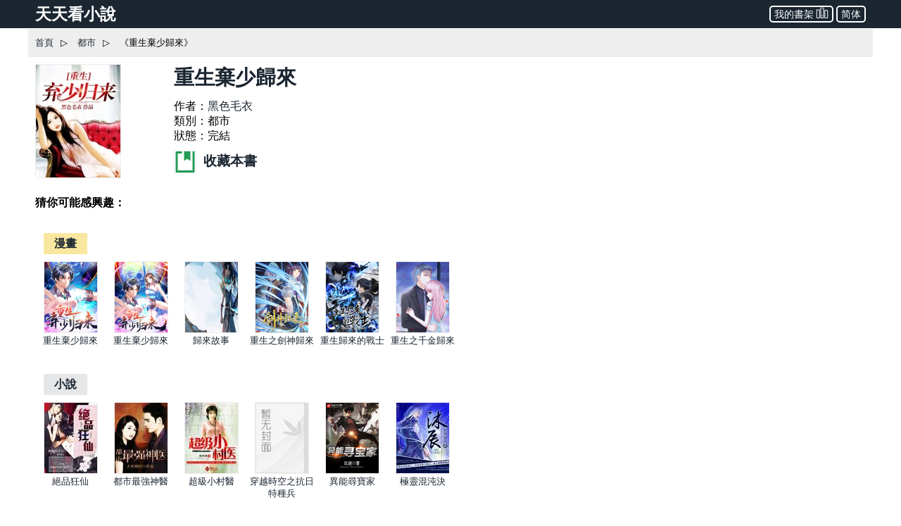

--- FILE ---
content_type: text/html; charset=utf-8
request_url: https://www.ttkan.co/novel/chapters/zhongshengqishaoguilai-heisemaoyi
body_size: 158367
content:
<!doctype html>
<html data-n-head-ssr lang="zh-Hant" amp data-n-head="%7B%22lang%22:%7B%22ssr%22:%22zh-Hant%22%7D,%22amp%22:%7B%22ssr%22:true%7D%7D">
<head >
  <meta name="theme-color" content="#27ae60">
  <title>《重生棄少歸來》 最新章節， 黑色毛衣 作品 - 都市小說 - 天天看小說</title><meta data-n-head="ssr" charset="utf-8"><meta data-n-head="ssr" name="viewport" content="width=device-width,minimum-scale=1,initial-scale=1"><meta data-n-head="ssr" name="keywords" content="重生棄少歸來,黑色毛衣,重生棄少歸來最新章節,重生棄少歸來小說,重生棄少歸來txt下載"><meta data-n-head="ssr" data-hid="description" name="description" content="精彩全本都市小說《重生棄少歸來》黑色毛衣 免費閱讀：三百年前，棄少卓不凡遭人暗算拋入大海，幸好遇到師尊君河仙尊路過地球，帶他離開地球在星際修真，橫掃寰宇！三百年後，卓不凡渡劫失敗，帶着強勢絕倫姿態重生回都市少年時代，拳鎮山河，拾補遺憾……面對形同陌路冷若冰霜的妻子，在家族受盡屈辱的母親，豪雄王侯的挑釁，他發誓今生定要讓世界臣服腳下！"><meta data-n-head="ssr" name="og:type" content="novel"><meta data-n-head="ssr" data-hid="og:title" name="og:title" content="《重生棄少歸來》小說 - 天天看小說"><meta data-n-head="ssr" data-hid="og:description" name="og:description" content="天天看小說： 《重生棄少歸來》 三百年前，棄少卓不凡遭人暗算拋入大海，幸好遇到師尊君河仙尊路過地球，帶他離開地球在星際修真，橫掃寰宇！三百年後，卓不凡渡劫失敗，帶着強勢絕倫姿態重生回都市少年時代，拳鎮山河，拾補遺憾……面對形同陌路冷若冰霜的妻子，在家族受盡屈辱的母親，豪雄王侯的挑釁，他發誓今生定要讓世界臣服腳下！"><meta data-n-head="ssr" data-hid="og:image" name="og:image" content="https://static.ttkan.co/cover/zhongshengqishaoguilai-heisemaoyi.jpg"><meta data-n-head="ssr" data-hid="og:url" name="og:url" content="https://www.ttkan.co/novel/chapters/zhongshengqishaoguilai-heisemaoyi"><meta data-n-head="ssr" data-hid="og:novel:category" name="og:novel:category" content="都市"><meta data-n-head="ssr" data-hid="og:novel:author" name="og:novel:author" content="黑色毛衣"><meta data-n-head="ssr" data-hid="og:novel:book_name" name="og:novel:book_name" content="重生棄少歸來"><meta data-n-head="ssr" data-hid="og:novel:read_url" name="og:novel:read_url" content="https://www.ttkan.co/novel/chapters/zhongshengqishaoguilai-heisemaoyi"><meta data-n-head="ssr" data-hid="og:novel:status" name="og:novel:status" content="完結"><meta data-n-head="ssr" data-hid="og:novel:latest_chapter_name" name="og:novel:latest_chapter_name" content="第4061章戰戰戰戰戰"><meta data-n-head="ssr" data-hid="og:novel:latest_chapter_url" name="og:novel:latest_chapter_url" content="https://www.ttkan.co/novel/pagea/zhongshengqishaoguilai-heisemaoyi_4053.html"><link data-n-head="ssr" rel="icon" type="image/x-icon" href="/favicon.ico"><link data-n-head="ssr" data-hid="canonical" rel="canonical" href="https://www.ttkan.co/novel/chapters/zhongshengqishaoguilai-heisemaoyi"><style amp-custom data-vue-ssr-id="3191d5ad:0 84455a9e:0 6ac8466f:0 301ac1fb:0 47d372a0:0 75f9470f:0 b1f0b4c8:0 776f7690:0">.nuxt-progress{position:fixed;top:0;left:0;right:0;height:2px;width:0;opacity:1;-webkit-transition:width .1s,opacity .4s;transition:width .1s,opacity .4s;background-color:#fff;z-index:999999}.nuxt-progress.nuxt-progress-notransition{-webkit-transition:none;transition:none}.nuxt-progress-failed{background-color:red}
html{font-family:-apple-system,BlinkMacSystemFont,Microsoft YaHei,Segoe UI,Roboto,Oxygen-Sans,Ubuntu,Cantarell,Helvetica Neue,sans-serif;font-size:16px;-ms-text-size-adjust:100%;-webkit-text-size-adjust:100%;-moz-osx-font-smoothing:grayscale;-webkit-font-smoothing:antialiased;box-sizing:border-box}body{width:100%;margin:0}.frame_body{max-width:1200px;margin:auto auto 30px;min-height:700px}.frame_body_inner{margin:0 10px}
html{font-family:sans-serif;-ms-text-size-adjust:100%;-webkit-text-size-adjust:100%}body{margin:0}article,aside,details,figcaption,figure,footer,header,hgroup,main,menu,nav,section,summary{display:block}audio,canvas,progress,video{display:inline-block;vertical-align:baseline}audio:not([controls]){display:none;height:0}[hidden],template{display:none}a{background-color:transparent}a:active,a:hover{outline:0}abbr[title]{border-bottom:1px dotted}b,strong{font-weight:700}dfn{font-style:italic}h1{font-size:2em;margin:.67em 0}mark{background:#ff0;color:#000}small{font-size:80%}sub,sup{font-size:75%;line-height:0;position:relative;vertical-align:baseline}sup{top:-.5em}sub{bottom:-.25em}img{border:0}svg:not(:root){overflow:hidden}figure{margin:1em 40px}hr{box-sizing:content-box;height:0}pre{overflow:auto}code,kbd,pre,samp{font-family:monospace,monospace;font-size:1em}button,input,optgroup,select,textarea{color:inherit;font:inherit;margin:0}button{overflow:visible}button,select{text-transform:none}button,html input[type=button],input[type=reset],input[type=submit]{-webkit-appearance:button;cursor:pointer}button[disabled],html input[disabled]{cursor:default}button::-moz-focus-inner,input::-moz-focus-inner{border:0;padding:0}input{line-height:normal}input[type=checkbox],input[type=radio]{box-sizing:border-box;padding:0}input[type=number]::-webkit-inner-spin-button,input[type=number]::-webkit-outer-spin-button{height:auto}input[type=search]{-webkit-appearance:textfield;box-sizing:content-box}input[type=search]::-webkit-search-cancel-button,input[type=search]::-webkit-search-decoration{-webkit-appearance:none}fieldset{border:1px solid silver;margin:0 2px;padding:.35em .625em .75em}legend{border:0;padding:0}textarea{overflow:auto}optgroup{font-weight:700}table{border-collapse:collapse;border-spacing:0}td,th{padding:0}.hidden,[hidden]{display:none}.pure-img{max-width:100%;height:auto;display:block}.pure-g{letter-spacing:-.31em;text-rendering:optimizespeed;font-family:FreeSans,Arimo,Droid Sans,Helvetica,Arial,sans-serif;display:-webkit-box;display:flex;-webkit-box-orient:horizontal;-webkit-box-direction:normal;flex-flow:row wrap;align-content:flex-start}@media (-ms-high-contrast:active),(-ms-high-contrast:none){table .pure-g{display:block}}.opera-only :-o-prefocus,.pure-g{word-spacing:-.43em}.pure-u{display:inline-block;zoom:1;letter-spacing:normal;word-spacing:normal;vertical-align:top;text-rendering:auto}.pure-g [class*=pure-u]{font-family:sans-serif}.pure-u-1,.pure-u-1-1,.pure-u-1-2,.pure-u-1-3,.pure-u-1-4,.pure-u-1-5,.pure-u-1-6,.pure-u-1-8,.pure-u-1-12,.pure-u-1-24,.pure-u-2-3,.pure-u-2-5,.pure-u-2-24,.pure-u-3-4,.pure-u-3-5,.pure-u-3-8,.pure-u-3-24,.pure-u-4-5,.pure-u-4-24,.pure-u-5-5,.pure-u-5-6,.pure-u-5-8,.pure-u-5-12,.pure-u-5-24,.pure-u-6-24,.pure-u-7-8,.pure-u-7-12,.pure-u-7-24,.pure-u-8-24,.pure-u-9-24,.pure-u-10-24,.pure-u-11-12,.pure-u-11-24,.pure-u-12-24,.pure-u-13-24,.pure-u-14-24,.pure-u-15-24,.pure-u-16-24,.pure-u-17-24,.pure-u-18-24,.pure-u-19-24,.pure-u-20-24,.pure-u-21-24,.pure-u-22-24,.pure-u-23-24,.pure-u-24-24{display:inline-block;zoom:1;letter-spacing:normal;word-spacing:normal;vertical-align:top;text-rendering:auto}.pure-u-1-24{width:4.1667%}.pure-u-1-12,.pure-u-2-24{width:8.3333%}.pure-u-1-8,.pure-u-3-24{width:12.5%}.pure-u-1-6,.pure-u-4-24{width:16.6667%}.pure-u-1-5{width:20%}.pure-u-5-24{width:20.8333%}.pure-u-1-4,.pure-u-6-24{width:25%}.pure-u-7-24{width:29.1667%}.pure-u-1-3,.pure-u-8-24{width:33.3333%}.pure-u-3-8,.pure-u-9-24{width:37.5%}.pure-u-2-5{width:40%}.pure-u-5-12,.pure-u-10-24{width:41.6667%}.pure-u-11-24{width:45.8333%}.pure-u-1-2,.pure-u-12-24{width:50%}.pure-u-13-24{width:54.1667%}.pure-u-7-12,.pure-u-14-24{width:58.3333%}.pure-u-3-5{width:60%}.pure-u-5-8,.pure-u-15-24{width:62.5%}.pure-u-2-3,.pure-u-16-24{width:66.6667%}.pure-u-17-24{width:70.8333%}.pure-u-3-4,.pure-u-18-24{width:75%}.pure-u-19-24{width:79.1667%}.pure-u-4-5{width:80%}.pure-u-5-6,.pure-u-20-24{width:83.3333%}.pure-u-7-8,.pure-u-21-24{width:87.5%}.pure-u-11-12,.pure-u-22-24{width:91.6667%}.pure-u-23-24{width:95.8333%}.pure-u-1,.pure-u-1-1,.pure-u-5-5,.pure-u-24-24{width:100%}.pure-button{display:inline-block;zoom:1;line-height:normal;white-space:nowrap;vertical-align:middle;text-align:center;cursor:pointer;-webkit-user-drag:none;-webkit-user-select:none;-moz-user-select:none;-ms-user-select:none;user-select:none;box-sizing:border-box}.pure-button::-moz-focus-inner{padding:0;border:0}.pure-button-group{letter-spacing:-.31em;text-rendering:optimizespeed}.opera-only :-o-prefocus,.pure-button-group{word-spacing:-.43em}.pure-button-group .pure-button{letter-spacing:normal;word-spacing:normal;vertical-align:top;text-rendering:auto}.pure-button{font-family:inherit;font-size:100%;padding:.5em 1em;color:#444;color:rgba(0,0,0,.8);border:transparent;background-color:#e6e6e6;text-decoration:none;border-radius:2px}.pure-button-hover,.pure-button:focus,.pure-button:hover{background-image:-webkit-gradient(linear,left top,left bottom,from(transparent),color-stop(40%,rgba(0,0,0,.05)),to(rgba(0,0,0,.1)));background-image:linear-gradient(transparent,rgba(0,0,0,.05) 40%,rgba(0,0,0,.1))}.pure-button:focus{outline:0}.pure-button-active,.pure-button:active{box-shadow:inset 0 0 0 1px rgba(0,0,0,.15),inset 0 0 6px rgba(0,0,0,.2);border-color:#000}.pure-button-disabled,.pure-button-disabled:active,.pure-button-disabled:focus,.pure-button-disabled:hover,.pure-button[disabled]{border:none;background-image:none;opacity:.4;cursor:not-allowed;box-shadow:none;pointer-events:none}.pure-button-hidden{display:none}.pure-button-primary,.pure-button-selected,a.pure-button-primary,a.pure-button-selected{background-color:#0078e7;color:#fff}.pure-button-group .pure-button{margin:0;border-radius:0;border-right:1px solid #111;border-right:1px solid rgba(0,0,0,.2)}.pure-button-group .pure-button:first-child{border-top-left-radius:2px;border-bottom-left-radius:2px}.pure-button-group .pure-button:last-child{border-top-right-radius:2px;border-bottom-right-radius:2px;border-right:none}.pure-form input[type=color],.pure-form input[type=date],.pure-form input[type=datetime-local],.pure-form input[type=datetime],.pure-form input[type=email],.pure-form input[type=month],.pure-form input[type=number],.pure-form input[type=password],.pure-form input[type=search],.pure-form input[type=tel],.pure-form input[type=text],.pure-form input[type=time],.pure-form input[type=url],.pure-form input[type=week],.pure-form select,.pure-form textarea{padding:.5em .6em;display:inline-block;border:1px solid #ccc;box-shadow:inset 0 1px 3px #ddd;border-radius:4px;vertical-align:middle;box-sizing:border-box}.pure-form input:not([type]){padding:.5em .6em;display:inline-block;border:1px solid #ccc;box-shadow:inset 0 1px 3px #ddd;border-radius:4px;box-sizing:border-box}.pure-form input[type=color]{padding:.2em .5em}.pure-form input:not([type]):focus,.pure-form input[type=color]:focus,.pure-form input[type=date]:focus,.pure-form input[type=datetime-local]:focus,.pure-form input[type=datetime]:focus,.pure-form input[type=email]:focus,.pure-form input[type=month]:focus,.pure-form input[type=number]:focus,.pure-form input[type=password]:focus,.pure-form input[type=search]:focus,.pure-form input[type=tel]:focus,.pure-form input[type=text]:focus,.pure-form input[type=time]:focus,.pure-form input[type=url]:focus,.pure-form input[type=week]:focus,.pure-form select:focus,.pure-form textarea:focus{outline:0;border-color:#129fea}.pure-form input[type=checkbox]:focus,.pure-form input[type=file]:focus,.pure-form input[type=radio]:focus{outline:thin solid #129fea;outline:1px auto #129fea}.pure-form .pure-checkbox,.pure-form .pure-radio{margin:.5em 0;display:block}.pure-form input:not([type])[disabled],.pure-form input[type=color][disabled],.pure-form input[type=date][disabled],.pure-form input[type=datetime-local][disabled],.pure-form input[type=datetime][disabled],.pure-form input[type=email][disabled],.pure-form input[type=month][disabled],.pure-form input[type=number][disabled],.pure-form input[type=password][disabled],.pure-form input[type=search][disabled],.pure-form input[type=tel][disabled],.pure-form input[type=text][disabled],.pure-form input[type=time][disabled],.pure-form input[type=url][disabled],.pure-form input[type=week][disabled],.pure-form select[disabled],.pure-form textarea[disabled]{cursor:not-allowed;background-color:#eaeded;color:#cad2d3}.pure-form input[readonly],.pure-form select[readonly],.pure-form textarea[readonly]{background-color:#eee;color:#777;border-color:#ccc}.pure-form input:focus:invalid,.pure-form select:focus:invalid,.pure-form textarea:focus:invalid{color:#b94a48;border-color:#e9322d}.pure-form input[type=checkbox]:focus:invalid:focus,.pure-form input[type=file]:focus:invalid:focus,.pure-form input[type=radio]:focus:invalid:focus{outline-color:#e9322d}.pure-form select{height:2.25em;border:1px solid #ccc;background-color:#fff}.pure-form select[multiple]{height:auto}.pure-form label{margin:.5em 0 .2em}.pure-form fieldset{margin:0;padding:.35em 0 .75em;border:0}.pure-form legend{display:block;width:100%;padding:.3em 0;margin-bottom:.3em;color:#333;border-bottom:1px solid #e5e5e5}.pure-form-stacked input:not([type]),.pure-form-stacked input[type=color],.pure-form-stacked input[type=date],.pure-form-stacked input[type=datetime-local],.pure-form-stacked input[type=datetime],.pure-form-stacked input[type=email],.pure-form-stacked input[type=file],.pure-form-stacked input[type=month],.pure-form-stacked input[type=number],.pure-form-stacked input[type=password],.pure-form-stacked input[type=search],.pure-form-stacked input[type=tel],.pure-form-stacked input[type=text],.pure-form-stacked input[type=time],.pure-form-stacked input[type=url],.pure-form-stacked input[type=week],.pure-form-stacked label,.pure-form-stacked select,.pure-form-stacked textarea{display:block;margin:.25em 0}.pure-form-aligned .pure-help-inline,.pure-form-aligned input,.pure-form-aligned select,.pure-form-aligned textarea,.pure-form-message-inline{display:inline-block;vertical-align:middle}.pure-form-aligned textarea{vertical-align:top}.pure-form-aligned .pure-control-group{margin-bottom:.5em}.pure-form-aligned .pure-control-group label{text-align:right;display:inline-block;vertical-align:middle;width:10em;margin:0 1em 0 0}.pure-form-aligned .pure-controls{margin:1.5em 0 0 11em}.pure-form .pure-input-rounded,.pure-form input.pure-input-rounded{border-radius:2em;padding:.5em 1em}.pure-form .pure-group fieldset{margin-bottom:10px}.pure-form .pure-group input,.pure-form .pure-group textarea{display:block;padding:10px;margin:0 0 -1px;border-radius:0;position:relative;top:-1px}.pure-form .pure-group input:focus,.pure-form .pure-group textarea:focus{z-index:3}.pure-form .pure-group input:first-child,.pure-form .pure-group textarea:first-child{top:1px;border-radius:4px 4px 0 0;margin:0}.pure-form .pure-group input:first-child:last-child,.pure-form .pure-group textarea:first-child:last-child{top:1px;border-radius:4px;margin:0}.pure-form .pure-group input:last-child,.pure-form .pure-group textarea:last-child{top:-2px;border-radius:0 0 4px 4px;margin:0}.pure-form .pure-group button{margin:.35em 0}.pure-form .pure-input-1{width:100%}.pure-form .pure-input-3-4{width:75%}.pure-form .pure-input-2-3{width:66%}.pure-form .pure-input-1-2{width:50%}.pure-form .pure-input-1-3{width:33%}.pure-form .pure-input-1-4{width:25%}.pure-form-message-inline,.pure-form .pure-help-inline{display:inline-block;padding-left:.3em;color:#666;vertical-align:middle;font-size:.875em}.pure-form-message{display:block;color:#666;font-size:.875em}@media only screen and (max-width:480px){.pure-form button[type=submit]{margin:.7em 0 0}.pure-form input:not([type]),.pure-form input[type=color],.pure-form input[type=date],.pure-form input[type=datetime-local],.pure-form input[type=datetime],.pure-form input[type=email],.pure-form input[type=month],.pure-form input[type=number],.pure-form input[type=password],.pure-form input[type=search],.pure-form input[type=tel],.pure-form input[type=text],.pure-form input[type=time],.pure-form input[type=url],.pure-form input[type=week],.pure-form label{margin-bottom:.3em;display:block}.pure-group input:not([type]),.pure-group input[type=color],.pure-group input[type=date],.pure-group input[type=datetime-local],.pure-group input[type=datetime],.pure-group input[type=email],.pure-group input[type=month],.pure-group input[type=number],.pure-group input[type=password],.pure-group input[type=search],.pure-group input[type=tel],.pure-group input[type=text],.pure-group input[type=time],.pure-group input[type=url],.pure-group input[type=week]{margin-bottom:0}.pure-form-aligned .pure-control-group label{margin-bottom:.3em;text-align:left;display:block;width:100%}.pure-form-aligned .pure-controls{margin:1.5em 0 0}.pure-form-message,.pure-form-message-inline,.pure-form .pure-help-inline{display:block;font-size:.75em;padding:.2em 0 .8em}}.pure-menu{box-sizing:border-box}.pure-menu-fixed{position:fixed;left:0;top:0;z-index:3}.pure-menu-item,.pure-menu-list{position:relative}.pure-menu-list{list-style:none;margin:0;padding:0}.pure-menu-item{padding:0;margin:0;height:100%}.pure-menu-heading,.pure-menu-link{display:block;text-decoration:none;white-space:nowrap}.pure-menu-horizontal{width:100%;white-space:nowrap}.pure-menu-horizontal .pure-menu-list{display:inline-block}.pure-menu-horizontal .pure-menu-heading,.pure-menu-horizontal .pure-menu-item,.pure-menu-horizontal .pure-menu-separator{display:inline-block;zoom:1;vertical-align:middle}.pure-menu-item .pure-menu-item{display:block}.pure-menu-children{display:none;position:absolute;left:100%;top:0;margin:0;padding:0;z-index:3}.pure-menu-horizontal .pure-menu-children{left:0;top:auto;width:inherit}.pure-menu-active>.pure-menu-children,.pure-menu-allow-hover:hover>.pure-menu-children{display:block;position:absolute}.pure-menu-has-children>.pure-menu-link:after{padding-left:.5em;content:"\25B8";font-size:small}.pure-menu-horizontal .pure-menu-has-children>.pure-menu-link:after{content:"\25BE"}.pure-menu-scrollable{overflow-y:scroll;overflow-x:hidden}.pure-menu-scrollable .pure-menu-list{display:block}.pure-menu-horizontal.pure-menu-scrollable .pure-menu-list{display:inline-block}.pure-menu-horizontal.pure-menu-scrollable{white-space:nowrap;overflow-y:hidden;overflow-x:auto;-webkit-overflow-scrolling:touch;padding:.5em 0}.pure-menu-horizontal .pure-menu-children .pure-menu-separator,.pure-menu-separator{background-color:#ccc;height:1px;margin:.3em 0}.pure-menu-horizontal .pure-menu-separator{width:1px;height:1.3em;margin:0 .3em}.pure-menu-horizontal .pure-menu-children .pure-menu-separator{display:block;width:auto}.pure-menu-heading{text-transform:uppercase;color:#565d64}.pure-menu-link{color:#777}.pure-menu-children{background-color:#fff}.pure-menu-disabled,.pure-menu-heading,.pure-menu-link{padding:.5em 1em}.pure-menu-disabled{opacity:.5}.pure-menu-disabled .pure-menu-link:hover{background-color:transparent}.pure-menu-active>.pure-menu-link,.pure-menu-link:focus,.pure-menu-link:hover{background-color:#eee}.pure-menu-selected>.pure-menu-link,.pure-menu-selected>.pure-menu-link:visited{color:#000}.pure-table{border-collapse:collapse;border-spacing:0;empty-cells:show;border:1px solid #cbcbcb}.pure-table caption{color:#000;font:italic 85%/1 arial,sans-serif;padding:1em 0;text-align:center}.pure-table td,.pure-table th{border-left:1px solid #cbcbcb;border-bottom-width:0;border-right-width:0;border-top-width:0;font-size:inherit;margin:0;overflow:visible;padding:.5em 1em}.pure-table thead{background-color:#e0e0e0;color:#000;text-align:left;vertical-align:bottom}.pure-table td{background-color:transparent}.pure-table-odd td,.pure-table-striped tr:nth-child(2n-1) td{background-color:#f2f2f2}.pure-table-bordered td{border-bottom:1px solid #cbcbcb}.pure-table-bordered tbody>tr:last-child>td{border-bottom-width:0}.pure-table-horizontal td,.pure-table-horizontal th{border-width:0 0 1px;border-bottom:1px solid #cbcbcb}.pure-table-horizontal tbody>tr:last-child>td{border-bottom-width:0}@media screen and (min-width:35.5em){.pure-u-sm-1,.pure-u-sm-1-1,.pure-u-sm-1-2,.pure-u-sm-1-3,.pure-u-sm-1-4,.pure-u-sm-1-5,.pure-u-sm-1-6,.pure-u-sm-1-8,.pure-u-sm-1-12,.pure-u-sm-1-24,.pure-u-sm-2-3,.pure-u-sm-2-5,.pure-u-sm-2-24,.pure-u-sm-3-4,.pure-u-sm-3-5,.pure-u-sm-3-8,.pure-u-sm-3-24,.pure-u-sm-4-5,.pure-u-sm-4-24,.pure-u-sm-5-5,.pure-u-sm-5-6,.pure-u-sm-5-8,.pure-u-sm-5-12,.pure-u-sm-5-24,.pure-u-sm-6-24,.pure-u-sm-7-8,.pure-u-sm-7-12,.pure-u-sm-7-24,.pure-u-sm-8-24,.pure-u-sm-9-24,.pure-u-sm-10-24,.pure-u-sm-11-12,.pure-u-sm-11-24,.pure-u-sm-12-24,.pure-u-sm-13-24,.pure-u-sm-14-24,.pure-u-sm-15-24,.pure-u-sm-16-24,.pure-u-sm-17-24,.pure-u-sm-18-24,.pure-u-sm-19-24,.pure-u-sm-20-24,.pure-u-sm-21-24,.pure-u-sm-22-24,.pure-u-sm-23-24,.pure-u-sm-24-24{display:inline-block;zoom:1;letter-spacing:normal;word-spacing:normal;vertical-align:top;text-rendering:auto}.pure-u-sm-1-24{width:4.1667%}.pure-u-sm-1-12,.pure-u-sm-2-24{width:8.3333%}.pure-u-sm-1-8,.pure-u-sm-3-24{width:12.5%}.pure-u-sm-1-6,.pure-u-sm-4-24{width:16.6667%}.pure-u-sm-1-5{width:20%}.pure-u-sm-5-24{width:20.8333%}.pure-u-sm-1-4,.pure-u-sm-6-24{width:25%}.pure-u-sm-7-24{width:29.1667%}.pure-u-sm-1-3,.pure-u-sm-8-24{width:33.3333%}.pure-u-sm-3-8,.pure-u-sm-9-24{width:37.5%}.pure-u-sm-2-5{width:40%}.pure-u-sm-5-12,.pure-u-sm-10-24{width:41.6667%}.pure-u-sm-11-24{width:45.8333%}.pure-u-sm-1-2,.pure-u-sm-12-24{width:50%}.pure-u-sm-13-24{width:54.1667%}.pure-u-sm-7-12,.pure-u-sm-14-24{width:58.3333%}.pure-u-sm-3-5{width:60%}.pure-u-sm-5-8,.pure-u-sm-15-24{width:62.5%}.pure-u-sm-2-3,.pure-u-sm-16-24{width:66.6667%}.pure-u-sm-17-24{width:70.8333%}.pure-u-sm-3-4,.pure-u-sm-18-24{width:75%}.pure-u-sm-19-24{width:79.1667%}.pure-u-sm-4-5{width:80%}.pure-u-sm-5-6,.pure-u-sm-20-24{width:83.3333%}.pure-u-sm-7-8,.pure-u-sm-21-24{width:87.5%}.pure-u-sm-11-12,.pure-u-sm-22-24{width:91.6667%}.pure-u-sm-23-24{width:95.8333%}.pure-u-sm-1,.pure-u-sm-1-1,.pure-u-sm-5-5,.pure-u-sm-24-24{width:100%}}@media screen and (min-width:48em){.pure-u-md-1,.pure-u-md-1-1,.pure-u-md-1-2,.pure-u-md-1-3,.pure-u-md-1-4,.pure-u-md-1-5,.pure-u-md-1-6,.pure-u-md-1-8,.pure-u-md-1-12,.pure-u-md-1-24,.pure-u-md-2-3,.pure-u-md-2-5,.pure-u-md-2-24,.pure-u-md-3-4,.pure-u-md-3-5,.pure-u-md-3-8,.pure-u-md-3-24,.pure-u-md-4-5,.pure-u-md-4-24,.pure-u-md-5-5,.pure-u-md-5-6,.pure-u-md-5-8,.pure-u-md-5-12,.pure-u-md-5-24,.pure-u-md-6-24,.pure-u-md-7-8,.pure-u-md-7-12,.pure-u-md-7-24,.pure-u-md-8-24,.pure-u-md-9-24,.pure-u-md-10-24,.pure-u-md-11-12,.pure-u-md-11-24,.pure-u-md-12-24,.pure-u-md-13-24,.pure-u-md-14-24,.pure-u-md-15-24,.pure-u-md-16-24,.pure-u-md-17-24,.pure-u-md-18-24,.pure-u-md-19-24,.pure-u-md-20-24,.pure-u-md-21-24,.pure-u-md-22-24,.pure-u-md-23-24,.pure-u-md-24-24{display:inline-block;zoom:1;letter-spacing:normal;word-spacing:normal;vertical-align:top;text-rendering:auto}.pure-u-md-1-24{width:4.1667%}.pure-u-md-1-12,.pure-u-md-2-24{width:8.3333%}.pure-u-md-1-8,.pure-u-md-3-24{width:12.5%}.pure-u-md-1-6,.pure-u-md-4-24{width:16.6667%}.pure-u-md-1-5{width:20%}.pure-u-md-5-24{width:20.8333%}.pure-u-md-1-4,.pure-u-md-6-24{width:25%}.pure-u-md-7-24{width:29.1667%}.pure-u-md-1-3,.pure-u-md-8-24{width:33.3333%}.pure-u-md-3-8,.pure-u-md-9-24{width:37.5%}.pure-u-md-2-5{width:40%}.pure-u-md-5-12,.pure-u-md-10-24{width:41.6667%}.pure-u-md-11-24{width:45.8333%}.pure-u-md-1-2,.pure-u-md-12-24{width:50%}.pure-u-md-13-24{width:54.1667%}.pure-u-md-7-12,.pure-u-md-14-24{width:58.3333%}.pure-u-md-3-5{width:60%}.pure-u-md-5-8,.pure-u-md-15-24{width:62.5%}.pure-u-md-2-3,.pure-u-md-16-24{width:66.6667%}.pure-u-md-17-24{width:70.8333%}.pure-u-md-3-4,.pure-u-md-18-24{width:75%}.pure-u-md-19-24{width:79.1667%}.pure-u-md-4-5{width:80%}.pure-u-md-5-6,.pure-u-md-20-24{width:83.3333%}.pure-u-md-7-8,.pure-u-md-21-24{width:87.5%}.pure-u-md-11-12,.pure-u-md-22-24{width:91.6667%}.pure-u-md-23-24{width:95.8333%}.pure-u-md-1,.pure-u-md-1-1,.pure-u-md-5-5,.pure-u-md-24-24{width:100%}}@media screen and (min-width:64em){.pure-u-lg-1,.pure-u-lg-1-1,.pure-u-lg-1-2,.pure-u-lg-1-3,.pure-u-lg-1-4,.pure-u-lg-1-5,.pure-u-lg-1-6,.pure-u-lg-1-8,.pure-u-lg-1-12,.pure-u-lg-1-24,.pure-u-lg-2-3,.pure-u-lg-2-5,.pure-u-lg-2-24,.pure-u-lg-3-4,.pure-u-lg-3-5,.pure-u-lg-3-8,.pure-u-lg-3-24,.pure-u-lg-4-5,.pure-u-lg-4-24,.pure-u-lg-5-5,.pure-u-lg-5-6,.pure-u-lg-5-8,.pure-u-lg-5-12,.pure-u-lg-5-24,.pure-u-lg-6-24,.pure-u-lg-7-8,.pure-u-lg-7-12,.pure-u-lg-7-24,.pure-u-lg-8-24,.pure-u-lg-9-24,.pure-u-lg-10-24,.pure-u-lg-11-12,.pure-u-lg-11-24,.pure-u-lg-12-24,.pure-u-lg-13-24,.pure-u-lg-14-24,.pure-u-lg-15-24,.pure-u-lg-16-24,.pure-u-lg-17-24,.pure-u-lg-18-24,.pure-u-lg-19-24,.pure-u-lg-20-24,.pure-u-lg-21-24,.pure-u-lg-22-24,.pure-u-lg-23-24,.pure-u-lg-24-24{display:inline-block;zoom:1;letter-spacing:normal;word-spacing:normal;vertical-align:top;text-rendering:auto}.pure-u-lg-1-24{width:4.1667%}.pure-u-lg-1-12,.pure-u-lg-2-24{width:8.3333%}.pure-u-lg-1-8,.pure-u-lg-3-24{width:12.5%}.pure-u-lg-1-6,.pure-u-lg-4-24{width:16.6667%}.pure-u-lg-1-5{width:20%}.pure-u-lg-5-24{width:20.8333%}.pure-u-lg-1-4,.pure-u-lg-6-24{width:25%}.pure-u-lg-7-24{width:29.1667%}.pure-u-lg-1-3,.pure-u-lg-8-24{width:33.3333%}.pure-u-lg-3-8,.pure-u-lg-9-24{width:37.5%}.pure-u-lg-2-5{width:40%}.pure-u-lg-5-12,.pure-u-lg-10-24{width:41.6667%}.pure-u-lg-11-24{width:45.8333%}.pure-u-lg-1-2,.pure-u-lg-12-24{width:50%}.pure-u-lg-13-24{width:54.1667%}.pure-u-lg-7-12,.pure-u-lg-14-24{width:58.3333%}.pure-u-lg-3-5{width:60%}.pure-u-lg-5-8,.pure-u-lg-15-24{width:62.5%}.pure-u-lg-2-3,.pure-u-lg-16-24{width:66.6667%}.pure-u-lg-17-24{width:70.8333%}.pure-u-lg-3-4,.pure-u-lg-18-24{width:75%}.pure-u-lg-19-24{width:79.1667%}.pure-u-lg-4-5{width:80%}.pure-u-lg-5-6,.pure-u-lg-20-24{width:83.3333%}.pure-u-lg-7-8,.pure-u-lg-21-24{width:87.5%}.pure-u-lg-11-12,.pure-u-lg-22-24{width:91.6667%}.pure-u-lg-23-24{width:95.8333%}.pure-u-lg-1,.pure-u-lg-1-1,.pure-u-lg-5-5,.pure-u-lg-24-24{width:100%}}@media screen and (min-width:80em){.pure-u-xl-1,.pure-u-xl-1-1,.pure-u-xl-1-2,.pure-u-xl-1-3,.pure-u-xl-1-4,.pure-u-xl-1-5,.pure-u-xl-1-6,.pure-u-xl-1-8,.pure-u-xl-1-12,.pure-u-xl-1-24,.pure-u-xl-2-3,.pure-u-xl-2-5,.pure-u-xl-2-24,.pure-u-xl-3-4,.pure-u-xl-3-5,.pure-u-xl-3-8,.pure-u-xl-3-24,.pure-u-xl-4-5,.pure-u-xl-4-24,.pure-u-xl-5-5,.pure-u-xl-5-6,.pure-u-xl-5-8,.pure-u-xl-5-12,.pure-u-xl-5-24,.pure-u-xl-6-24,.pure-u-xl-7-8,.pure-u-xl-7-12,.pure-u-xl-7-24,.pure-u-xl-8-24,.pure-u-xl-9-24,.pure-u-xl-10-24,.pure-u-xl-11-12,.pure-u-xl-11-24,.pure-u-xl-12-24,.pure-u-xl-13-24,.pure-u-xl-14-24,.pure-u-xl-15-24,.pure-u-xl-16-24,.pure-u-xl-17-24,.pure-u-xl-18-24,.pure-u-xl-19-24,.pure-u-xl-20-24,.pure-u-xl-21-24,.pure-u-xl-22-24,.pure-u-xl-23-24,.pure-u-xl-24-24{display:inline-block;zoom:1;letter-spacing:normal;word-spacing:normal;vertical-align:top;text-rendering:auto}.pure-u-xl-1-24{width:4.1667%}.pure-u-xl-1-12,.pure-u-xl-2-24{width:8.3333%}.pure-u-xl-1-8,.pure-u-xl-3-24{width:12.5%}.pure-u-xl-1-6,.pure-u-xl-4-24{width:16.6667%}.pure-u-xl-1-5{width:20%}.pure-u-xl-5-24{width:20.8333%}.pure-u-xl-1-4,.pure-u-xl-6-24{width:25%}.pure-u-xl-7-24{width:29.1667%}.pure-u-xl-1-3,.pure-u-xl-8-24{width:33.3333%}.pure-u-xl-3-8,.pure-u-xl-9-24{width:37.5%}.pure-u-xl-2-5{width:40%}.pure-u-xl-5-12,.pure-u-xl-10-24{width:41.6667%}.pure-u-xl-11-24{width:45.8333%}.pure-u-xl-1-2,.pure-u-xl-12-24{width:50%}.pure-u-xl-13-24{width:54.1667%}.pure-u-xl-7-12,.pure-u-xl-14-24{width:58.3333%}.pure-u-xl-3-5{width:60%}.pure-u-xl-5-8,.pure-u-xl-15-24{width:62.5%}.pure-u-xl-2-3,.pure-u-xl-16-24{width:66.6667%}.pure-u-xl-17-24{width:70.8333%}.pure-u-xl-3-4,.pure-u-xl-18-24{width:75%}.pure-u-xl-19-24{width:79.1667%}.pure-u-xl-4-5{width:80%}.pure-u-xl-5-6,.pure-u-xl-20-24{width:83.3333%}.pure-u-xl-7-8,.pure-u-xl-21-24{width:87.5%}.pure-u-xl-11-12,.pure-u-xl-22-24{width:91.6667%}.pure-u-xl-23-24{width:95.8333%}.pure-u-xl-1,.pure-u-xl-1-1,.pure-u-xl-5-5,.pure-u-xl-24-24{width:100%}}@media screen and (max-width:567px){.pure-hidden-xs,.pure-visible-lg:not(.pure-visible-xs),.pure-visible-md:not(.pure-visible-xs),.pure-visible-sm:not(.pure-visible-xs),.pure-visible-xl:not(.pure-visible-xs){display:none}}@media screen and (min-width:568px) and (max-width:767px){.pure-hidden-sm,.pure-visible-lg:not(.pure-visible-sm),.pure-visible-md:not(.pure-visible-sm),.pure-visible-xl:not(.pure-visible-sm),.pure-visible-xs:not(.pure-visible-sm){display:none}}@media screen and (min-width:768px) and (max-width:1023px){.pure-hidden-md,.pure-visible-lg:not(.pure-visible-md),.pure-visible-sm:not(.pure-visible-md),.pure-visible-xl:not(.pure-visible-md),.pure-visible-xs:not(.pure-visible-md){display:none}}@media screen and (min-width:1024px) and (max-width:1279px){.pure-hidden-lg,.pure-visible-md:not(.pure-visible-lg),.pure-visible-sm:not(.pure-visible-lg),.pure-visible-xl:not(.pure-visible-lg),.pure-visible-xs:not(.pure-visible-lg){display:none}}@media screen and (min-width:1280px){.pure-hidden-xl,.pure-visible-lg:not(.pure-visible-xl),.pure-visible-md:not(.pure-visible-xl),.pure-visible-sm:not(.pure-visible-xl),.pure-visible-xs:not(.pure-visible-xl){display:none}}:root{--link-hover-color:#e74c3c;--main-title-color:#1b2631;--sub-title-color:#566573;--default-button-color:#3498db;--ads-bg-color:#fdfdfd}#statcounter{width:1px;height:1px}
.nav_frame{width:100%;background-color:var(--main-title-color);color:#fff;top:0;z-index:99;position:-webkit-sticky;position:sticky}.nav_frame .navbar{max-width:1200px;height:40px;margin:auto}.nav_frame .navbar a{color:#fff;text-decoration:none;line-height:40px;font-size:.9em}.nav_frame .navbar span{font-size:1.6em;margin:0;font-weight:700}.nav_frame .navbar>div{margin:0 10px}.nav_frame .language_frame{text-align:right}.nav_frame .language_frame a{color:#fff;padding:2px 5px;border:2px solid #fff;border-radius:5px}.nav_frame .bookshelf_icon{vertical-align:middle;line-height:20px;display:inline-block;margin-left:3px;margin-bottom:6px}
.novel_info{padding:10px}.novel_info ul{list-style:none;height:100%;width:100%;padding:0;margin:0}.novel_info li{width:100%;white-space:nowrap}.novel_info amp-img{border:1px solid #eee}.novel_info h1{color:var(--main-title-color);font-size:1.8em;margin:0 0 10px;white-space:pre-wrap;text-wrap:normal;width:100%}.description{padding:10px 20px;font-size:15px}.description p{line-height:30px;font-size:15px;overflow:hidden}.description td{font-size:15px;min-width:60px}.description td,.description th{border-bottom:1px solid #f2f3f4;padding:5px 10px}.description th{font-size:14px}.description h4{font-size:16px;font-weight:700}.description h5{font-size:15px;font-weight:700;color:#626567}.description h6{font-size:15px;font-weight:700;color:#99a3a4}.description button{border:none;line-height:30px;padding:2px 20px;background:#d7dbdd}h3{background-color:#f1f1f1;line-height:40px;padding-left:10px}.chapter_cell{white-space:nowrap;overflow:hidden;text-overflow:ellipsis;border-bottom:1px solid #eee}.chapter_cell a{color:var(--main-title-color);text-decoration:none;line-height:40px;font-size:1.05em;padding-left:10px}.state_serial{color:#117a65}.placeholder{color:#797d7f;font-weight:700;margin-left:15px}.bookmark{font-weight:700;font-size:1.2em;line-height:40px;margin-top:5px}.bookmark amp-img{vertical-align:middle;margin-right:5px}.near_chapter{border-radius:5px;border:1px solid #ddd;padding:10px 20px;margin-bottom:10px}.near_chapter h4{margin:0 0 8px}.near_chapter p{margin:0}a{color:var(--main-title-color);text-decoration:none}a:hover{color:var(--link-hover-color)}.list-overflow[overflow]{position:absolute;bottom:0;left:0;right:0}.chapters_frame{display:block}.btn_show_all_chapters{display:block;color:var(--color-text-light);font-size:1.2em;box-shadow:var(--box-shadow-1);border-radius:2px;border:none;outline:none;background:var(--default-button-color);vertical-align:center;line-height:50px;padding:0 20px;margin:10px auto}.addthis_frame{margin:0;height:64px}.social_share_frame{width:auto;padding:10px 20px}.social_share_frame>label{font-size:14px;line-height:30px}.related_frame span{font-size:1em;font-weight:700;width:100%;display:block;line-height:50px}.related_frame>div{width:100px;height:150px;display:inline-block;font-size:.8em;text-align:center;vertical-align:top}.related_frame li{word-break:break-all;white-space:normal}.novel_related_frame span{margin:0 12px;display:block}.novel_related_frame span a>div{display:inline-block;padding:5px 15px;background:#e5e7e9;line-height:20px}.comic_related_frame span{margin:0 12px;display:block}.comic_related_frame span a>div{display:inline-block;padding:5px 15px;background:#f9e79f;line-height:20px}time{font-size:15px;color:#117a65;display:block;margin:0 0 8px}.more_recommend{display:block;margin:30px auto;padding:10px}.more_recommend span{font-size:15px;font-weight:700}.more_recommend a{font-size:14px;line-height:20px;padding:1px 5px;color:var(--a-link-color);text-decoration:none}.more_recommend a:hover{color:var(--link-hover-color)}.full_chapters a{display:block}@media only screen and (min-width:280px){.full_chapters{display:none}}.div_adhost>div{text-align:center}.statcounter{position:absolute}
.bread_crumbs[data-v-62046578]{background-color:#eee;width:100%;height:40px;font-size:.8em;white-space:nowrap;overflow-x:hidden}.bread_crumbs a[data-v-62046578]{padding:0 10px;line-height:40px;color:var(--main-title-color);text-decoration:none}.bread_crumbs a[data-v-62046578]:hover{color:var(--link-hover-color)}.bread_crumbs span[data-v-62046578]{padding:0 10px;line-height:40px}
:root{--color-primary:#666;--color-secondary:#00dcc0;--color-text-light:#fff;--space-1:4rem;--space-2:1rem;--box-shadow-1:0 1px 1px 0 rgba(0,0,0,0.14),0 1px 1px -1px rgba(0,0,0,0.14),0 1px 5px 0 rgba(0,0,0,0.12)}.scrollToTop{color:#fff;color:var(--color-text-light);font-size:30px;box-shadow:0 1px 1px 0 rgba(0,0,0,.14),0 1px 1px -1px rgba(0,0,0,.14),0 1px 5px 0 rgba(0,0,0,.12);box-shadow:var(--box-shadow-1);width:50px;height:50px;border-radius:50%;border:none;outline:none;background:#666;background:var(--color-primary);z-index:9999;bottom:16px;right:16px;position:fixed;opacity:0;visibility:hidden;text-align:center;padding:8px 0}.target{position:relative}.target-anchor{position:absolute;top:-100px;left:0}
.footer_frame{background-color:#eee;width:100%;max-width:1200px;margin:auto;height:200px;text-align:center;font-size:.6em;color:var(--main-title-color)}.footer_frame a{color:var(--main-title-color);text-decoration:none}.footer_frame>div{line-height:100px}</style><style amp-boilerplate>body{-webkit-animation:-amp-start 8s steps(1,end) 0s 1 normal both;-moz-animation:-amp-start 8s steps(1,end) 0s 1 normal both;-ms-animation:-amp-start 8s steps(1,end) 0s 1 normal both;animation:-amp-start 8s steps(1,end) 0s 1 normal both}@-webkit-keyframes -amp-start{from{visibility:hidden}to{visibility:visible}}@-moz-keyframes -amp-start{from{visibility:hidden}to{visibility:visible}}@-ms-keyframes -amp-start{from{visibility:hidden}to{visibility:visible}}@-o-keyframes -amp-start{from{visibility:hidden}to{visibility:visible}}@keyframes -amp-start{from{visibility:hidden}to{visibility:visible}}</style><noscript><style amp-boilerplate>body{-webkit-animation:none;-moz-animation:none;-ms-animation:none;animation:none}</style></noscript><script async src="https://cdn.ampproject.org/v0.js"></script><script async custom-element="amp-ad" src="https://cdn.ampproject.org/v0/amp-ad-0.1.js"></script><script async custom-element="amp-anim" src="https://cdn.ampproject.org/v0/amp-anim-0.1.js"></script><script async custom-element="amp-animation" src="https://cdn.ampproject.org/v0/amp-animation-0.1.js"></script><script async custom-element="amp-bind" src="https://cdn.ampproject.org/v0/amp-bind-0.1.js"></script><script async custom-element="amp-list" src="https://cdn.ampproject.org/v0/amp-list-0.1.js"></script><script async custom-template="amp-mustache" src="https://cdn.ampproject.org/v0/amp-mustache-0.2.js"></script><script async custom-element="amp-position-observer" src="https://cdn.ampproject.org/v0/amp-position-observer-0.1.js"></script><script async custom-element="amp-social-share" src="https://cdn.ampproject.org/v0/amp-social-share-0.1.js"></script>
  <link rel="shortcut icon" href="/novel/imgs/favicon.ico">
  <script async custom-element="amp-analytics" src="https://cdn.ampproject.org/v0/amp-analytics-0.1.js"></script>
  <link rel="apple-touch-icon" sizes="57x57" href="/novel/imgs/apple-touch-icon-57x57.png">
  <link rel="apple-touch-icon" sizes="72x72" href="/novel/imgs/apple-touch-icon-72x72.png">
  <link rel="apple-touch-icon" sizes="76x76" href="/novel/imgs/apple-touch-icon-76x76.png">
  <link rel="apple-touch-icon" sizes="114x114" href="/novel/imgs/apple-touch-icon-114x114.png">
  <link rel="apple-touch-icon" sizes="120x120" href="/novel/imgs/apple-touch-icon-120x120.png">
  <link rel="apple-touch-icon" sizes="144x144" href="/novel/imgs/apple-touch-icon-144x144.png">
  <link rel="apple-touch-icon" sizes="152x152" href="/novel/imgs/apple-touch-icon-152x152.png">
  <link rel="apple-touch-icon" sizes="180x180" href="/novel/imgs/apple-touch-icon-180x180.png">
</head>
<body class=" __amp" data-n-head="%7B%22class%22:%7B%22ssr%22:%22%20__amp%22%7D%7D">
<amp-analytics type="googleanalytics" config="https://amp.analytics-debugger.com/ga4.json" data-credentials="include">
    <script type="application/json">
        {
            "vars": {
                "GA4_MEASUREMENT_ID": "G-WBZYXN983G",
                "GA4_ENDPOINT_HOSTNAME": "www.google-analytics.com",
                "DEFAULT_PAGEVIEW_ENABLED": true,
                "GOOGLE_CONSENT_ENABLED": false,
                "WEBVITALS_TRACKING": false,
                "PERFORMANCE_TIMING_TRACKING": true,
                "SEND_DOUBLECLICK_BEACON": true
            }
        }
    </script>
</amp-analytics><div data-server-rendered="true" id="__nuxt"><div id="__layout"><div><div class="nav_frame"><div class="navbar"><div class="pure-g"><div class="pure-u-1-2"><span><a id="site_name" href="/" aria-label="天天看小說">天天看小說</a></span></div> <div class="pure-u-1-2 language_frame"><a href="/novel/user/bookshelf_direct">我的書架<amp-img src="/novel/imgs/bookshelf.svg" width="18" height="18" alt="bookmark" class="bookshelf_icon"></amp-img></a> <a href="https://cn.ttkan.co/novel/chapters/zhongshengqishaoguilai-heisemaoyi" aria-label="简体">简体</a></div></div></div></div> <div><div id="statcounter"><amp-pixel src="https://c.statcounter.com/12958289/0/fb6ba55d/1/"></amp-pixel></div> <div class="frame_body"><div class="target"><div class="bread_crumbs" data-v-62046578><a href="/" aria-label="首頁" title="首頁" data-v-62046578>首頁</a>▷
    <a href="/novel/class/dushi" aria-label="都市" title="都市" data-v-62046578>都市</a>▷
    <span title="《重生棄少歸來》" data-v-62046578>《重生棄少歸來》</span></div> <a id="top" class="target-anchor"></a> <amp-position-observer on="enter:hideAnim.start; exit:showAnim.start" layout="nodisplay"></amp-position-observer></div> <div class="pure-g novel_info"><div class="pure-u-xl-1-6 pure-u-lg-1-6 pure-u-md-1-3 pure-u-1-2"><a href="/novel/user/page_direct?novel_id=zhongshengqishaoguilai-heisemaoyi"><amp-img src="https://static.ttkan.co/cover/zhongshengqishaoguilai-heisemaoyi.jpg?w=120&amp;h=160&amp;q=100" width="120" height="160" alt="重生棄少歸來"></amp-img></a></div> <div class="pure-u-xl-5-6 pure-u-lg-5-6 pure-u-md-2-3 pure-u-1-2"><ul><li><h1>重生棄少歸來</h1></li> <li><span>作者：</span><a href="/novel/search?q=@黑色毛衣">黑色毛衣</a></li> <li><span>類別：</span>都市</li> <li><span>狀態：</span>完結</li> <li class="bookmark"><a href="https://www.ttkan.co/novel/user/operation_v3.html?op=set_bookmark&amp;novel_id=zhongshengqishaoguilai-heisemaoyi&amp;bookmark=1" class="anchor_bookmark"><amp-img src="/novel/imgs/bookmark.svg" width="30" height="30" alt="bookmark"></amp-img>
              收藏本書</a></li></ul></div> <div class="pure-u-1"><h4>猜你可能感興趣：</h4></div> <div class="pure-u-1 related_frame comic_related_frame"><span><a href="https://www.baozimh.com" aria-label="漫畫" target="_blank"><div>漫畫</div></a></span> <div><ul><li><a href="https://www.baozimh.com/comic/zhongshengqishaoguilai-zhangyuewenhua" aria-label="重生棄少歸來" target="_blank"><amp-img src="https://static-tw.baozimh.com/cover/zhongshengqishaoguilai-zhangyuewenhua.jpg?w=75&amp;h=100&amp;q=100" width="75" height="100" alt="重生棄少歸來"></amp-img></a></li> <li><a href="https://www.baozimh.com/comic/zhongshengqishaoguilai-zhangyuewenhua" aria-label="重生棄少歸來" target="_blank">重生棄少歸來</a></li></ul></div><div><ul><li><a href="https://www.baozimh.com/comic/zhongshengqishaoguilai-zhangyue" aria-label="重生棄少歸來" target="_blank"><amp-img src="https://static-tw.baozimh.com/cover/zhongshengqishaoguilai-zhangyue.jpg?w=75&amp;h=100&amp;q=100" width="75" height="100" alt="重生棄少歸來"></amp-img></a></li> <li><a href="https://www.baozimh.com/comic/zhongshengqishaoguilai-zhangyue" aria-label="重生棄少歸來" target="_blank">重生棄少歸來</a></li></ul></div><div><ul><li><a href="https://www.baozimh.com/comic/guilaigushi-huochairenguilai" aria-label="歸來故事" target="_blank"><amp-img src="https://static-tw.baozimh.com/cover/guilaigushi-huochairenguilai.jpg?w=75&amp;h=100&amp;q=100" width="75" height="100" alt="歸來故事"></amp-img></a></li> <li><a href="https://www.baozimh.com/comic/guilaigushi-huochairenguilai" aria-label="歸來故事" target="_blank">歸來故事</a></li></ul></div><div><ul><li><a href="https://www.baozimh.com/comic/zhongshengzhijianshenguilai-chengmantang" aria-label="重生之劍神歸來" target="_blank"><amp-img src="https://static-tw.baozimh.com/cover/zhongshengzhijianshenguilai-chengmantang.jpg?w=75&amp;h=100&amp;q=100" width="75" height="100" alt="重生之劍神歸來"></amp-img></a></li> <li><a href="https://www.baozimh.com/comic/zhongshengzhijianshenguilai-chengmantang" aria-label="重生之劍神歸來" target="_blank">重生之劍神歸來</a></li></ul></div><div><ul><li><a href="https://www.baozimh.com/comic/zhongshengguilaidezhanshi-duoyunwenhua" aria-label="重生歸來的戰士" target="_blank"><amp-img src="https://static-tw.baozimh.com/cover/zhongshengguilaidezhanshi-duoyunwenhua.jpg?w=75&amp;h=100&amp;q=100" width="75" height="100" alt="重生歸來的戰士"></amp-img></a></li> <li><a href="https://www.baozimh.com/comic/zhongshengguilaidezhanshi-duoyunwenhua" aria-label="重生歸來的戰士" target="_blank">重生歸來的戰士</a></li></ul></div><div><ul><li><a href="https://www.baozimh.com/comic/zhongshengzhiqianjinguilai-manyouyougongzuoshi" aria-label="重生之千金歸來" target="_blank"><amp-img src="https://static-tw.baozimh.com/cover/zhongshengzhiqianjinguilai-manyouyougongzuoshi.jpg?w=75&amp;h=100&amp;q=100" width="75" height="100" alt="重生之千金歸來"></amp-img></a></li> <li><a href="https://www.baozimh.com/comic/zhongshengzhiqianjinguilai-manyouyougongzuoshi" aria-label="重生之千金歸來" target="_blank">重生之千金歸來</a></li></ul></div></div> <div class="pure-u-1 related_frame novel_related_frame"><span><a href="https://www.ttkan.co" aria-label="小說"><div>小說</div></a></span> <div><ul><li><a href="/novel/chapters/juepinkuangxian-benpaodeyutou" aria-label="絕品狂仙"><amp-img src="https://static.ttkan.co/cover/juepinkuangxian.jpg?w=75&amp;h=100&amp;q=100" width="75" height="100" alt="絕品狂仙"></amp-img></a></li> <li><a href="/novel/chapters/juepinkuangxian-benpaodeyutou" aria-label="絕品狂仙">絕品狂仙</a></li></ul></div><div><ul><li><a href="/novel/chapters/dushizuiqiangshenyi-tianyamingyue" aria-label="都市最強神醫"><amp-img src="https://static.ttkan.co/cover/dushizuiqiangshenyi.jpg?w=75&amp;h=100&amp;q=100" width="75" height="100" alt="都市最強神醫"></amp-img></a></li> <li><a href="/novel/chapters/dushizuiqiangshenyi-tianyamingyue" aria-label="都市最強神醫">都市最強神醫</a></li></ul></div><div><ul><li><a href="/novel/chapters/chaojixiaocunyi-yifenhefan" aria-label="超級小村醫"><amp-img src="https://static.ttkan.co/cover/chaojixiaocunyi.jpg?w=75&amp;h=100&amp;q=100" width="75" height="100" alt="超級小村醫"></amp-img></a></li> <li><a href="/novel/chapters/chaojixiaocunyi-yifenhefan" aria-label="超級小村醫">超級小村醫</a></li></ul></div><div><ul><li><a href="/novel/chapters/chuanyueshikongzhikangritezhongbing-lieyanghuahai" aria-label="穿越時空之抗日特種兵"><amp-img src="https://static.ttkan.co/cover/chuanyueshikongzhikangritezhongbing-lieyanghuahai.jpg?w=75&amp;h=100&amp;q=100" width="75" height="100" alt="穿越時空之抗日特種兵"></amp-img></a></li> <li><a href="/novel/chapters/chuanyueshikongzhikangritezhongbing-lieyanghuahai" aria-label="穿越時空之抗日特種兵">穿越時空之抗日特種兵</a></li></ul></div><div><ul><li><a href="/novel/chapters/yinengxunbaojia-biji" aria-label="異能尋寶家"><amp-img src="https://static.ttkan.co/cover/yinengxunbaojia-biji.jpg?w=75&amp;h=100&amp;q=100" width="75" height="100" alt="異能尋寶家"></amp-img></a></li> <li><a href="/novel/chapters/yinengxunbaojia-biji" aria-label="異能尋寶家">異能尋寶家</a></li></ul></div><div><ul><li><a href="/novel/chapters/jilinghundunjue-ruoyusuifeng" aria-label="極靈混沌決"><amp-img src="https://static.ttkan.co/cover/jilinghundunjue.jpg?w=75&amp;h=100&amp;q=100" width="75" height="100" alt="極靈混沌決"></amp-img></a></li> <li><a href="/novel/chapters/jilinghundunjue-ruoyusuifeng" aria-label="極靈混沌決">極靈混沌決</a></li></ul></div></div></div> <div class="social_share_frame"><label>分享給朋友：</label> <div class="social_share_inner_frame" data-v-a84641de><amp-social-share type="twitter" width="60" height="44" aria-label="分享到Twitter" data-param-href="https://www.ttkan.co/novel/chapters/zhongshengqishaoguilai-heisemaoyi" data-param-text="⚡ 《重生棄少歸來》 這本書超精彩，分享給你！" data-param-media="https://static.ttkan.co/cover/zhongshengqishaoguilai-heisemaoyi.jpg" data-param-hashtags="小說,重生棄少歸來" data-v-a84641de></amp-social-share> <amp-social-share type="line" width="60" height="44" aria-label="分享到Line" data-param-href="https://www.ttkan.co/novel/chapters/zhongshengqishaoguilai-heisemaoyi" data-param-text="⚡ 《重生棄少歸來》 這本書超精彩，分享給你！" data-param-description="⚡ 《重生棄少歸來》 這本書超精彩，分享給你！" data-param-media="https://static.ttkan.co/cover/zhongshengqishaoguilai-heisemaoyi.jpg" data-v-a84641de></amp-social-share> <amp-social-share type="whatsapp" width="60" height="44" aria-label="分享到Whatsapp" data-param-href="https://www.ttkan.co/novel/chapters/zhongshengqishaoguilai-heisemaoyi" data-param-text="⚡ 《重生棄少歸來》 這本書超精彩，分享給你！" data-param-media="https://static.ttkan.co/cover/zhongshengqishaoguilai-heisemaoyi.jpg" data-param-source_url="https://www.ttkan.co/novel/chapters/zhongshengqishaoguilai-heisemaoyi" data-v-a84641de></amp-social-share> <amp-social-share type="email" width="60" height="44" aria-label="分享到郵箱" data-param-href="https://www.ttkan.co/novel/chapters/zhongshengqishaoguilai-heisemaoyi" data-param-text="⚡ 《重生棄少歸來》 這本書超精彩，分享給你！" data-param-media="https://static.ttkan.co/cover/zhongshengqishaoguilai-heisemaoyi.jpg" data-v-a84641de></amp-social-share> <amp-social-share type="pinterest" width="60" height="44" aria-label="分享到Pinterest" data-param-href="https://www.ttkan.co/novel/chapters/zhongshengqishaoguilai-heisemaoyi" data-param-text="⚡ 《重生棄少歸來》 這本書超精彩，分享給你！" data-param-media="https://static.ttkan.co/cover/zhongshengqishaoguilai-heisemaoyi.jpg" data-v-a84641de></amp-social-share> <amp-social-share type="tumblr" width="60" height="44" aria-label="分享到Tumblr" data-param-href="https://www.ttkan.co/novel/chapters/zhongshengqishaoguilai-heisemaoyi" data-param-text="⚡ 《重生棄少歸來》 這本書超精彩，分享給你！" data-param-media="https://static.ttkan.co/cover/zhongshengqishaoguilai-heisemaoyi.jpg" data-param-data-tags="小說,重生棄少歸來" data-param-data-title="⚡ 《重生棄少歸來》 這本書超精彩，分享給你！" data-param-data-content="https://www.ttkan.co/novel/chapters/zhongshengqishaoguilai-heisemaoyi" data-param-data-caption="https://static.ttkan.co/cover/zhongshengqishaoguilai-heisemaoyi.jpg" data-v-a84641de></amp-social-share> <amp-social-share type="linkedin" width="60" height="44" aria-label="分享到LinkedIn" data-param-href="https://www.ttkan.co/novel/chapters/zhongshengqishaoguilai-heisemaoyi" data-param-text="⚡ 《重生棄少歸來》 這本書超精彩，分享給你！" data-param-media="https://static.ttkan.co/cover/zhongshengqishaoguilai-heisemaoyi.jpg" data-v-a84641de></amp-social-share> <amp-social-share type="sms" width="60" height="44" aria-label="分享到SMS" data-param-href="https://www.ttkan.co/novel/chapters/zhongshengqishaoguilai-heisemaoyi" data-param-text="⚡ 《重生棄少歸來》 這本書超精彩，分享給你！" data-param-media="https://static.ttkan.co/cover/zhongshengqishaoguilai-heisemaoyi.jpg" data-v-a84641de></amp-social-share></div></div> <div class="div_adhost"><div class="pure-hidden-xs pure-hidden-sm pure-hidden-md"><amp-ad width="970" height="250" type="doubleclick" data-slot="/103512698/AMP-AD-UNIT" json="{&quot;targeting&quot;:{&quot;ap_amp_site_id&quot;:&quot;44503&quot;,&quot;ap_amp_section_id&quot;:&quot;30a1b30e-4053-4747-9bb7-005304e9c048&quot;,&quot;adpushup_ran&quot;:&quot;1&quot;}}"></amp-ad></div> <div class="pure-hidden-lg pure-hidden-xl"><amp-ad width="336" height="280" type="doubleclick" data-slot="/103512698/AMP-AD-UNIT" json="{&quot;targeting&quot;:{&quot;ap_amp_site_id&quot;:&quot;44503&quot;,&quot;ap_amp_section_id&quot;:&quot;e86fa0bc-5f27-4ae3-999a-6f711898d409&quot;,&quot;adpushup_ran&quot;:&quot;1&quot;}}"></amp-ad></div></div> <h3>重生棄少歸來 簡介</h3> <div class="description"><div><p>三百年前，棄少卓不凡遭人暗算拋入大海，幸好遇到師尊君河仙尊路過地球，帶他離開地球在星際修真，橫掃寰宇！三百年後，卓不凡渡劫失敗，帶着強勢絕倫姿態重生回都市少年時代，拳鎮山河，拾補遺憾……面對形同陌路冷若冰霜的妻子，在家族受盡屈辱的母親，豪雄王侯的挑釁，他發誓今生定要讓世界臣服腳下！</p></div>  </div>  <h3 class="chapters_title">重生棄少歸來 章節目錄</h3> <div class="chapters_frame"><amp-list id="chapters_list" width="auto" height="260" layout="fixed-height" src="/api/nq/amp_novel_chapters?language=tw&amp;novel_id=zhongshengqishaoguilai-heisemaoyi&amp;limit=24" [src]="srcUrl" binding="no"><div class="pure-g"><div><template type="amp-mustache">
    <div class="pure-u-xl-1-4 pure-u-lg-1-3 pure-u-md-1-2 pure-u-sm-1-2 pure-u-1-1 chapter_cell">
        <a href="/novel/user/page_direct?novel_id=zhongshengqishaoguilai-heisemaoyi&page={{chapter_id}}" >{{chapter_name}}</a>
    </div>
</template></div></div> <div fallback="">
          載入失敗，請重試
        </div> <div placeholder="" class="placeholder">
          章節目錄載入中...
        </div> <div overflow="" class="list-overflow"></div></amp-list> <div class="div_adhost"><div class="pure-hidden-xs pure-hidden-sm pure-hidden-md"><amp-ad width="970" height="250" type="doubleclick" data-slot="/103512698/AMP-AD-UNIT" json="{&quot;targeting&quot;:{&quot;ap_amp_site_id&quot;:&quot;44503&quot;,&quot;ap_amp_section_id&quot;:&quot;30a1b30e-4053-4747-9bb7-005304e9c048&quot;,&quot;adpushup_ran&quot;:&quot;1&quot;}}"></amp-ad></div> <div class="pure-hidden-lg pure-hidden-xl"><amp-ad width="336" height="280" type="doubleclick" data-slot="/103512698/AMP-AD-UNIT" json="{&quot;targeting&quot;:{&quot;ap_amp_site_id&quot;:&quot;44503&quot;,&quot;ap_amp_section_id&quot;:&quot;e86fa0bc-5f27-4ae3-999a-6f711898d409&quot;,&quot;adpushup_ran&quot;:&quot;1&quot;}}"></amp-ad></div></div> <button id="button_show_all_chatper" on="tap:AMP.setState({ srcUrl: '/api/nq/amp_novel_chapters?language=tw&amp;novel_id=zhongshengqishaoguilai-heisemaoyi'}),chapters_list.changeToLayoutContainer(), button_show_all_chatper.hide" class="btn_show_all_chapters">
        顯示全部4053章目錄
      </button></div> <button id="scrollToTopButton" on="tap:top.scrollTo(duration=200)" class="scrollToTop">⌃
    </button> <div><amp-animation id="showAnim" layout="nodisplay"><script type="application/json">{"duration":"200ms","fill":"both","iterations":"1","direction":"alternate","animations":[{"selector":"#scrollToTopButton","keyframes":[{"opacity":".4","visibility":"visible"}]}]} </script> </amp-animation><amp-animation id="hideAnim" layout="nodisplay"><script type="application/json">{"duration":"200ms","fill":"both","iterations":"1","direction":"alternate","animations":[{"selector":"#scrollToTopButton","keyframes":[{"opacity":"0","visibility":"hidden"}]}]} </script></amp-animation></div> <div class="more_recommend"><span>更多推薦：</span> <a href="https://www.ttkan.co/novel/chapters/juepinkuangxian-benpaodeyutou">
        絕品狂仙
      </a><a href="https://www.ttkan.co/novel/chapters/dushizuiqiangshenyi-tianyamingyue">
        都市最強神醫
      </a><a href="https://www.ttkan.co/novel/chapters/chaojixiaocunyi-yifenhefan">
        超級小村醫
      </a><a href="https://www.ttkan.co/novel/chapters/chuanyueshikongzhikangritezhongbing-lieyanghuahai">
        穿越時空之抗日特種兵
      </a><a href="https://www.ttkan.co/novel/chapters/yinengxunbaojia-biji">
        異能尋寶家
      </a><a href="https://www.ttkan.co/novel/chapters/jilinghundunjue-ruoyusuifeng">
        極靈混沌決
      </a><a href="https://www.ttkan.co/novel/chapters/cangyuantu-wochixihongshi">
        滄元圖
      </a><a href="https://www.ttkan.co/novel/chapters/shenmu-chendong">
        神墓
      </a><a href="https://www.ttkan.co/novel/chapters/jiangye-maoni">
        將夜
      </a><a href="https://www.ttkan.co/novel/chapters/zhongshengzhidushishendi-yejiafeiren">
        重生之都市神帝
      </a><a href="https://www.ttkan.co/novel/chapters/woqigejiejiejueshiwushuang-chengniansuiyue">
        我七個姐姐絕世無雙
      </a><a href="https://www.ttkan.co/novel/chapters/huangjinmuchang-maimengwudixiaoxiaobao">
        黃金牧場
      </a><a href="https://www.ttkan.co/novel/chapters/jiezhongshanhe-90houcunzhang">
        戒中山河
      </a><a href="https://www.ttkan.co/novel/chapters/quanzhixiuxiangaoshou-xingjiu">
        全職修仙高手
      </a><a href="https://www.ttkan.co/novel/chapters/dushizuiqiangxiuzhenxuesheng-linbeiliu">
        都市最強修真學生
      </a><a href="https://www.ttkan.co/novel/chapters/yuling-fenglang">
        欲靈
      </a><a href="https://www.ttkan.co/novel/chapters/yaoniexianhuangzaidushi-aocai">
        妖孽仙皇在都市
      </a><a href="https://www.ttkan.co/novel/chapters/xianyuchenyuan-wanmu">
        仙玉塵緣
      </a><a href="https://www.ttkan.co/novel/chapters/tiancaigaoshou-yiqichenggong">
        天才高手
      </a><a href="https://www.ttkan.co/novel/chapters/chaojixunbaoyi-gebilaosong">
        超級尋寶儀
      </a><a href="https://www.ttkan.co/novel/chapters/zhonghuihaidaoyouranrensheng-zhuanjiaowenzhu">
        重回海島悠然人生
      </a><a href="https://www.ttkan.co/novel/chapters/taoyunshuangxiu-zuoqiyouqie">
        桃運雙修
      </a><a href="https://www.ttkan.co/novel/chapters/xianyixiaoshennong-manyu">
        仙醫小神農
      </a><a href="https://www.ttkan.co/novel/chapters/taoyunxieyi-pijiuerliang">
        桃運邪醫
      </a><a href="https://www.ttkan.co/novel/chapters/chaojiyulehongbao-jinianzhe">
        超級娛樂紅包
      </a><a href="https://www.ttkan.co/novel/chapters/luguoqingchundeguangban-qianyaoshang">
        路過青春的光斑
      </a><a href="https://www.ttkan.co/novel/chapters/yujiannizheyangdeyiwai-chuanyouyongyidexiaoyu">
        遇見你這樣的意外
      </a><a href="https://www.ttkan.co/novel/chapters/xianzeifeiyang-ruzizai">
        仙賊飛揚
      </a><a href="https://www.ttkan.co/novel/chapters/beisongchuanyuezhinan-wangzijun">
        北宋穿越指南
      </a><a href="https://www.ttkan.co/novel/chapters/nvwunvwuxuyuanwu-14kchunqiaokeli">
        女巫女巫許願屋
      </a><a href="https://www.ttkan.co/novel/chapters/chaojibaobiaoxitong-yuxingwei">
        超級保鏢系統
      </a><a href="https://www.ttkan.co/novel/chapters/bingxuexizhimeng-xingyezz">
        冰雪系之夢
      </a><a href="https://www.ttkan.co/novel/chapters/jiejiehaiwoshenfen-keleyier">
        姐姐還我身份
      </a><a href="https://www.ttkan.co/novel/chapters/badaowangzidebaibianzhuaigongzhu-aizaibingyu">
        霸道王子的百變拽公主
      </a><a href="https://www.ttkan.co/novel/chapters/mingmenguizhan-qinxi">
        名門閨戰
      </a></div> <div class="full_chapters"><div><a href="/novel/pagea/zhongshengqishaoguilai-heisemaoyi_1.html">第一章重生歸來</a><a href="/novel/pagea/zhongshengqishaoguilai-heisemaoyi_2.html">第二章練氣期</a><a href="/novel/pagea/zhongshengqishaoguilai-heisemaoyi_3.html">第三章她是我妻子</a><a href="/novel/pagea/zhongshengqishaoguilai-heisemaoyi_4.html">第四章陰謀的味道</a><a href="/novel/pagea/zhongshengqishaoguilai-heisemaoyi_5.html">第五章葉子沁車禍</a><a href="/novel/pagea/zhongshengqishaoguilai-heisemaoyi_6.html">第六章我自飛揚臨天下</a><a href="/novel/pagea/zhongshengqishaoguilai-heisemaoyi_7.html">第七章不負佳人不負卿</a><a href="/novel/pagea/zhongshengqishaoguilai-heisemaoyi_8.html">第八章金州褚天</a><a href="/novel/pagea/zhongshengqishaoguilai-heisemaoyi_9.html">第九章我畢竟是他妻子</a><a href="/novel/pagea/zhongshengqishaoguilai-heisemaoyi_10.html">第十章我幫你拿回來</a><a href="/novel/pagea/zhongshengqishaoguilai-heisemaoyi_11.html">第十一章誰也擋不住</a><a href="/novel/pagea/zhongshengqishaoguilai-heisemaoyi_12.html">第十二章龍歌月</a><a href="/novel/pagea/zhongshengqishaoguilai-heisemaoyi_13.html">第十三章殺無赦</a><a href="/novel/pagea/zhongshengqishaoguilai-heisemaoyi_14.html">第十四章意外的驚喜</a><a href="/novel/pagea/zhongshengqishaoguilai-heisemaoyi_15.html">第十五章小培元丹</a><a href="/novel/pagea/zhongshengqishaoguilai-heisemaoyi_16.html">第十六章青春再見</a><a href="/novel/pagea/zhongshengqishaoguilai-heisemaoyi_17.html">第十七章王家王少</a><a href="/novel/pagea/zhongshengqishaoguilai-heisemaoyi_18.html">第十八章好好做個普通人</a><a href="/novel/pagea/zhongshengqishaoguilai-heisemaoyi_19.html">第十九章給上門挑釁</a><a href="/novel/pagea/zhongshengqishaoguilai-heisemaoyi_20.html">第二十章我何曾後悔</a><a href="/novel/pagea/zhongshengqishaoguilai-heisemaoyi_21.html">第二十一章龍歌月</a><a href="/novel/pagea/zhongshengqishaoguilai-heisemaoyi_22.html">第二十二章國手會診</a><a href="/novel/pagea/zhongshengqishaoguilai-heisemaoyi_23.html">第二十三章小輩，狂妄!</a><a href="/novel/pagea/zhongshengqishaoguilai-heisemaoyi_24.html">第二十四章英雄救美</a><a href="/novel/pagea/zhongshengqishaoguilai-heisemaoyi_25.html">第二十五章學校風雲人物</a><a href="/novel/pagea/zhongshengqishaoguilai-heisemaoyi_26.html">第二十六章介紹女朋友給我</a><a href="/novel/pagea/zhongshengqishaoguilai-heisemaoyi_27.html">第二十七章公子貴胃</a><a href="/novel/pagea/zhongshengqishaoguilai-heisemaoyi_28.html">第二十八章辱我兄弟 留下手臂</a><a href="/novel/pagea/zhongshengqishaoguilai-heisemaoyi_29.html">第二十九章讓他滾來見我</a><a href="/novel/pagea/zhongshengqishaoguilai-heisemaoyi_30.html">第三十章宗師高手</a><a href="/novel/pagea/zhongshengqishaoguilai-heisemaoyi_31.html">第三十一章莫欺少年窮</a><a href="/novel/pagea/zhongshengqishaoguilai-heisemaoyi_32.html">第三十二章跆拳道</a><a href="/novel/pagea/zhongshengqishaoguilai-heisemaoyi_33.html">第三十三章何懼一戰</a><a href="/novel/pagea/zhongshengqishaoguilai-heisemaoyi_34.html">第三十四章敗盡跆拳道高手！</a><a href="/novel/pagea/zhongshengqishaoguilai-heisemaoyi_35.html">第三十五章神醫再世</a><a href="/novel/pagea/zhongshengqishaoguilai-heisemaoyi_36.html">第三十六章真佛在眼前</a><a href="/novel/pagea/zhongshengqishaoguilai-heisemaoyi_37.html">第三十七章你不配做我的對手！</a><a href="/novel/pagea/zhongshengqishaoguilai-heisemaoyi_38.html">第三十八章踏湖歸去！</a><a href="/novel/pagea/zhongshengqishaoguilai-heisemaoyi_39.html">第三十九章同學聚會</a><a href="/novel/pagea/zhongshengqishaoguilai-heisemaoyi_40.html">第四十章大唐榮耀</a><a href="/novel/pagea/zhongshengqishaoguilai-heisemaoyi_41.html">第四十一章市長秘書</a><a href="/novel/pagea/zhongshengqishaoguilai-heisemaoyi_42.html">第四十二章鳳天驕</a><a href="/novel/pagea/zhongshengqishaoguilai-heisemaoyi_43.html">第四十三章燕春衣</a><a href="/novel/pagea/zhongshengqishaoguilai-heisemaoyi_44.html">第四十四章校園嘉年華</a><a href="/novel/pagea/zhongshengqishaoguilai-heisemaoyi_45.html">第四十五章修改功法</a><a href="/novel/pagea/zhongshengqishaoguilai-heisemaoyi_46.html">第四十六章卓先生受我一拜</a><a href="/novel/pagea/zhongshengqishaoguilai-heisemaoyi_47.html">第四十七章針鋒相對</a><a href="/novel/pagea/zhongshengqishaoguilai-heisemaoyi_48.html">第四十八章人貴有自知之明</a><a href="/novel/pagea/zhongshengqishaoguilai-heisemaoyi_49.html">第四十九章演出意外</a><a href="/novel/pagea/zhongshengqishaoguilai-heisemaoyi_50.html">第五十章出人意料</a><a href="/novel/pagea/zhongshengqishaoguilai-heisemaoyi_51.html">第五十一章嘉年華酒會</a><a href="/novel/pagea/zhongshengqishaoguilai-heisemaoyi_52.html">第五十二章癩蛤蟆想吃天鵝肉</a><a href="/novel/pagea/zhongshengqishaoguilai-heisemaoyi_53.html">第五十三章市長大人的態度</a><a href="/novel/pagea/zhongshengqishaoguilai-heisemaoyi_54.html">第五十四章我就顏色不一樣的煙火!</a><a href="/novel/pagea/zhongshengqishaoguilai-heisemaoyi_55.html">第五十五章求人，就跪下！</a><a href="/novel/pagea/zhongshengqishaoguilai-heisemaoyi_56.html">第五十六章大師兄歸來！</a><a href="/novel/pagea/zhongshengqishaoguilai-heisemaoyi_57.html">第五十七章龍國武術</a><a href="/novel/pagea/zhongshengqishaoguilai-heisemaoyi_58.html">第五十八章段山河</a><a href="/novel/pagea/zhongshengqishaoguilai-heisemaoyi_59.html">第五十九章武館大師兄</a><a href="/novel/pagea/zhongshengqishaoguilai-heisemaoyi_60.html">第六十章武館週年慶</a><a href="/novel/pagea/zhongshengqishaoguilai-heisemaoyi_61.html">第六十一章道元跆拳道聯盟</a><a href="/novel/pagea/zhongshengqishaoguilai-heisemaoyi_62.html">第六十二章一腳之威</a><a href="/novel/pagea/zhongshengqishaoguilai-heisemaoyi_63.html">第六十三章給炫少道歉</a><a href="/novel/pagea/zhongshengqishaoguilai-heisemaoyi_64.html">第六十四章天不生我卓不凡 萬古武道如長夜</a><a href="/novel/pagea/zhongshengqishaoguilai-heisemaoyi_65.html">第六十五章段山河何在</a><a href="/novel/pagea/zhongshengqishaoguilai-heisemaoyi_66.html">第六十六章玉符</a><a href="/novel/pagea/zhongshengqishaoguilai-heisemaoyi_67.html">第六十七章嘉氏拍賣行</a><a href="/novel/pagea/zhongshengqishaoguilai-heisemaoyi_68.html">第六十八章法器拍賣</a><a href="/novel/pagea/zhongshengqishaoguilai-heisemaoyi_69.html">第六十九章他朝若遂凌雲志</a><a href="/novel/pagea/zhongshengqishaoguilai-heisemaoyi_70.html">第七十章咎由自取</a><a href="/novel/pagea/zhongshengqishaoguilai-heisemaoyi_71.html">第七十一章金陵王家，我何懼！</a><a href="/novel/pagea/zhongshengqishaoguilai-heisemaoyi_72.html">第七十二章聚靈陣法</a><a href="/novel/pagea/zhongshengqishaoguilai-heisemaoyi_73.html">第七十三章冰原巨石</a><a href="/novel/pagea/zhongshengqishaoguilai-heisemaoyi_74.html">第七十四章少年風雅鮮衣怒馬不過剎那芳華</a><a href="/novel/pagea/zhongshengqishaoguilai-heisemaoyi_75.html">第七十五章真龍豈能淺水遊</a><a href="/novel/pagea/zhongshengqishaoguilai-heisemaoyi_76.html">第七十六章原來是你！</a><a href="/novel/pagea/zhongshengqishaoguilai-heisemaoyi_77.html">第七十七章王家三太子</a><a href="/novel/pagea/zhongshengqishaoguilai-heisemaoyi_78.html">第七十八章上地下無人可以救你了</a><a href="/novel/pagea/zhongshengqishaoguilai-heisemaoyi_79.html">第七十九章蒼天可曾饒過我</a><a href="/novel/pagea/zhongshengqishaoguilai-heisemaoyi_80.html">第八十章王子逸的報復</a><a href="/novel/pagea/zhongshengqishaoguilai-heisemaoyi_81.html">第八十一章連一個酒杯都接不住</a><a href="/novel/pagea/zhongshengqishaoguilai-heisemaoyi_82.html">第八十二章逼我離婚</a><a href="/novel/pagea/zhongshengqishaoguilai-heisemaoyi_83.html">第八十三章身處險境不自知</a><a href="/novel/pagea/zhongshengqishaoguilai-heisemaoyi_84.html">第八十四章血光之災</a><a href="/novel/pagea/zhongshengqishaoguilai-heisemaoyi_85.html">第八十五章應驗了</a><a href="/novel/pagea/zhongshengqishaoguilai-heisemaoyi_86.html">第八十六章綁架葉子沁</a><a href="/novel/pagea/zhongshengqishaoguilai-heisemaoyi_87.html">第八十七章清茶入腸繡口一吐，死！</a><a href="/novel/pagea/zhongshengqishaoguilai-heisemaoyi_88.html">第八十八章超強實力</a><a href="/novel/pagea/zhongshengqishaoguilai-heisemaoyi_89.html">第八十九章盂盆蘭</a><a href="/novel/pagea/zhongshengqishaoguilai-heisemaoyi_90.html">第九十章綁架廉侍劍</a><a href="/novel/pagea/zhongshengqishaoguilai-heisemaoyi_91.html">第九十一章飛花傷人</a><a href="/novel/pagea/zhongshengqishaoguilai-heisemaoyi_92.html">第九十二章力拔垂楊柳</a><a href="/novel/pagea/zhongshengqishaoguilai-heisemaoyi_93.html">第九十三章情敵嗎</a><a href="/novel/pagea/zhongshengqishaoguilai-heisemaoyi_94.html">第九十四章藍谷市</a><a href="/novel/pagea/zhongshengqishaoguilai-heisemaoyi_95.html">第九十五章諸佛龍象</a><a href="/novel/pagea/zhongshengqishaoguilai-heisemaoyi_96.html">第九十六章姜市長</a><a href="/novel/pagea/zhongshengqishaoguilai-heisemaoyi_97.html">第九十七章拍賣會上的陰謀</a><a href="/novel/pagea/zhongshengqishaoguilai-heisemaoyi_98.html">第九十八章善惡若無報 乾坤必有私</a><a href="/novel/pagea/zhongshengqishaoguilai-heisemaoyi_99.html">第九十九章真正的好戲</a><a href="/novel/pagea/zhongshengqishaoguilai-heisemaoyi_100.html">第一百章都來了</a><a href="/novel/pagea/zhongshengqishaoguilai-heisemaoyi_101.html">第一百零一章各位都是垃圾</a><a href="/novel/pagea/zhongshengqishaoguilai-heisemaoyi_102.html">第一百零二章少年王</a><a href="/novel/pagea/zhongshengqishaoguilai-heisemaoyi_103.html">第一百零三章蒼天可曾饒過我</a><a href="/novel/pagea/zhongshengqishaoguilai-heisemaoyi_104.html">第一百零四章以牙還牙</a><a href="/novel/pagea/zhongshengqishaoguilai-heisemaoyi_105.html">第一百五章成王之後</a><a href="/novel/pagea/zhongshengqishaoguilai-heisemaoyi_106.html">第一百零六章練氣巔峰</a><a href="/novel/pagea/zhongshengqishaoguilai-heisemaoyi_107.html">第一百零七章腐草熒輝</a><a href="/novel/pagea/zhongshengqishaoguilai-heisemaoyi_108.html">第一百零八章中州之行</a><a href="/novel/pagea/zhongshengqishaoguilai-heisemaoyi_109.html">第一百零九章葉淮</a><a href="/novel/pagea/zhongshengqishaoguilai-heisemaoyi_110.html">第一百一十章貴不可言</a><a href="/novel/pagea/zhongshengqishaoguilai-heisemaoyi_111.html">第一百一十一章夜郎自大</a><a href="/novel/pagea/zhongshengqishaoguilai-heisemaoyi_112.html">第一百一十二章專騙新手</a><a href="/novel/pagea/zhongshengqishaoguilai-heisemaoyi_113.html">第一百一十三章燕家小姐</a><a href="/novel/pagea/zhongshengqishaoguilai-heisemaoyi_114.html">第一百一十四章唯有小人與女子難養也</a><a href="/novel/pagea/zhongshengqishaoguilai-heisemaoyi_115.html">第一百一十五章東方懿</a><a href="/novel/pagea/zhongshengqishaoguilai-heisemaoyi_116.html">第一百一十六章白麪郎君</a><a href="/novel/pagea/zhongshengqishaoguilai-heisemaoyi_117.html">第一百一十七章還有我</a><a href="/novel/pagea/zhongshengqishaoguilai-heisemaoyi_118.html">第一百一十八章廉家大少爺</a><a href="/novel/pagea/zhongshengqishaoguilai-heisemaoyi_119.html">第一百一十九章與廉家爲敵</a><a href="/novel/pagea/zhongshengqishaoguilai-heisemaoyi_120.html">第一百二十章與所有人爲敵</a><a href="/novel/pagea/zhongshengqishaoguilai-heisemaoyi_121.html">第一百二十一章雲雀爲何不能變鳳凰</a><a href="/novel/pagea/zhongshengqishaoguilai-heisemaoyi_122.html">第一百二十二章我有一劍，你敢接嗎？</a><a href="/novel/pagea/zhongshengqishaoguilai-heisemaoyi_123.html">第一百二十三章燕老師來了</a><a href="/novel/pagea/zhongshengqishaoguilai-heisemaoyi_124.html">第一百二十四章我在乎的人才是公主</a><a href="/novel/pagea/zhongshengqishaoguilai-heisemaoyi_125.html">第一百二十五章中州鬼王</a><a href="/novel/pagea/zhongshengqishaoguilai-heisemaoyi_126.html">第一百二十六章有殺氣</a><a href="/novel/pagea/zhongshengqishaoguilai-heisemaoyi_127.html">第一百二十七章韶華湖畔的少年</a><a href="/novel/pagea/zhongshengqishaoguilai-heisemaoyi_128.html">第一百二十八章少尉葉軍</a><a href="/novel/pagea/zhongshengqishaoguilai-heisemaoyi_129.html">第一百二十九章蒼松居</a><a href="/novel/pagea/zhongshengqishaoguilai-heisemaoyi_130.html">第一百三十章黑豹來了</a><a href="/novel/pagea/zhongshengqishaoguilai-heisemaoyi_131.html">第一百三十一章真的貴不可言</a><a href="/novel/pagea/zhongshengqishaoguilai-heisemaoyi_132.html">第一百三十二章姜公子曹少也來了</a><a href="/novel/pagea/zhongshengqishaoguilai-heisemaoyi_133.html">第一百三十三章葉炫家族第一人</a><a href="/novel/pagea/zhongshengqishaoguilai-heisemaoyi_134.html">第一百三十四章葉子沁和龍歌月</a><a href="/novel/pagea/zhongshengqishaoguilai-heisemaoyi_135.html">第一百三十五章炎龍的女人</a><a href="/novel/pagea/zhongshengqishaoguilai-heisemaoyi_136.html">第一百三十六章各懷心思</a><a href="/novel/pagea/zhongshengqishaoguilai-heisemaoyi_137.html">第一百三十七章千兵的秘密</a><a href="/novel/pagea/zhongshengqishaoguilai-heisemaoyi_138.html">第一百三十八章我傲故我在</a><a href="/novel/pagea/zhongshengqishaoguilai-heisemaoyi_139.html">第一百三十九章我是他妻子</a><a href="/novel/pagea/zhongshengqishaoguilai-heisemaoyi_140.html">第一百四十章和尚和道士</a><a href="/novel/pagea/zhongshengqishaoguilai-heisemaoyi_141.html">第一百四十一章三億香爐</a><a href="/novel/pagea/zhongshengqishaoguilai-heisemaoyi_142.html">第一百四十二章香爐藏鬼</a><a href="/novel/pagea/zhongshengqishaoguilai-heisemaoyi_143.html">第一百四十三章殺伐果斷</a><a href="/novel/pagea/zhongshengqishaoguilai-heisemaoyi_144.html">第一百四十四章鬼王出現</a><a href="/novel/pagea/zhongshengqishaoguilai-heisemaoyi_145.html">第一百四十五章百鬼夜行</a><a href="/novel/pagea/zhongshengqishaoguilai-heisemaoyi_146.html">第一百四十六章夏禹青鼎</a><a href="/novel/pagea/zhongshengqishaoguilai-heisemaoyi_147.html">第一百四十七章十億診金</a><a href="/novel/pagea/zhongshengqishaoguilai-heisemaoyi_148.html">第一百四十八章築基丹</a><a href="/novel/pagea/zhongshengqishaoguilai-heisemaoyi_149.html">第一百四十九章中階特種兵考覈</a><a href="/novel/pagea/zhongshengqishaoguilai-heisemaoyi_150.html">第一百五十章往事重演</a><a href="/novel/pagea/zhongshengqishaoguilai-heisemaoyi_151.html">第一百五十一章王少校回來了</a><a href="/novel/pagea/zhongshengqishaoguilai-heisemaoyi_152.html">第一百五十二章三百年後的相見</a><a href="/novel/pagea/zhongshengqishaoguilai-heisemaoyi_153.html">第一百五十三章殺殺殺</a><a href="/novel/pagea/zhongshengqishaoguilai-heisemaoyi_154.html">第一百五十四章卓珊珊</a><a href="/novel/pagea/zhongshengqishaoguilai-heisemaoyi_155.html">第一百五十五章曾經的羞辱</a><a href="/novel/pagea/zhongshengqishaoguilai-heisemaoyi_156.html">第一百五十六章珊珊的好意</a><a href="/novel/pagea/zhongshengqishaoguilai-heisemaoyi_157.html">第一百五十七章我不懂什麼叫年少輕狂</a><a href="/novel/pagea/zhongshengqishaoguilai-heisemaoyi_158.html">第一百五十八章我只知道勝者爲王</a><a href="/novel/pagea/zhongshengqishaoguilai-heisemaoyi_159.html">第一百五十九章震撼全場</a><a href="/novel/pagea/zhongshengqishaoguilai-heisemaoyi_160.html">第一百六十章卓家二公子</a><a href="/novel/pagea/zhongshengqishaoguilai-heisemaoyi_161.html">第一百六十一章家主卓駱</a><a href="/novel/pagea/zhongshengqishaoguilai-heisemaoyi_162.html">第一百六十二章我的父親</a><a href="/novel/pagea/zhongshengqishaoguilai-heisemaoyi_163.html">第一百六十三章咄咄逼人</a><a href="/novel/pagea/zhongshengqishaoguilai-heisemaoyi_164.html">第一百六十四章我反對</a><a href="/novel/pagea/zhongshengqishaoguilai-heisemaoyi_165.html">第一百六十五章潛龍在淵</a><a href="/novel/pagea/zhongshengqishaoguilai-heisemaoyi_166.html">第一百六十六章地頭蛇也來了</a><a href="/novel/pagea/zhongshengqishaoguilai-heisemaoyi_167.html">第一百六十七章墜崖</a><a href="/novel/pagea/zhongshengqishaoguilai-heisemaoyi_168.html">第一百六十八章百花谷底</a><a href="/novel/pagea/zhongshengqishaoguilai-heisemaoyi_169.html">第一百六十九章焱紋烈虎</a><a href="/novel/pagea/zhongshengqishaoguilai-heisemaoyi_170.html">第一百七十章火屬性妖核</a><a href="/novel/pagea/zhongshengqishaoguilai-heisemaoyi_171.html">第一百七十一章藥蔸雪貂</a><a href="/novel/pagea/zhongshengqishaoguilai-heisemaoyi_172.html">第一百七十二章中階特種兵考覈開始了！</a><a href="/novel/pagea/zhongshengqishaoguilai-heisemaoyi_173.html">第一百七十三章教官上官流雲</a><a href="/novel/pagea/zhongshengqishaoguilai-heisemaoyi_174.html">第一百七十四章殘酷的規則</a><a href="/novel/pagea/zhongshengqishaoguilai-heisemaoyi_175.html">第一百七十五章血仍然未冷</a><a href="/novel/pagea/zhongshengqishaoguilai-heisemaoyi_176.html">第一百七十六章火鼠蛇恢復實力</a><a href="/novel/pagea/zhongshengqishaoguilai-heisemaoyi_177.html">第一百七十七章影殺</a><a href="/novel/pagea/zhongshengqishaoguilai-heisemaoyi_178.html">第一百七十八章斬殺拓夜</a><a href="/novel/pagea/zhongshengqishaoguilai-heisemaoyi_179.html">第一百七十九章影殺出沒</a><a href="/novel/pagea/zhongshengqishaoguilai-heisemaoyi_180.html">第一百八十章影殺的真正身份</a><a href="/novel/pagea/zhongshengqishaoguilai-heisemaoyi_181.html">第一百八十一章異能者出現</a><a href="/novel/pagea/zhongshengqishaoguilai-heisemaoyi_182.html">第一百八十二章我非人間客</a><a href="/novel/pagea/zhongshengqishaoguilai-heisemaoyi_183.html">第一百八十三章若得我命皆由我 才能火裡種金蓮</a><a href="/novel/pagea/zhongshengqishaoguilai-heisemaoyi_184.html">第一百八十四章築基歸來</a><a href="/novel/pagea/zhongshengqishaoguilai-heisemaoyi_185.html">第一百八十五章王苦旅的鎮壓</a><a href="/novel/pagea/zhongshengqishaoguilai-heisemaoyi_186.html">第一百八十六章葉子沁的失望</a><a href="/novel/pagea/zhongshengqishaoguilai-heisemaoyi_187.html">第一百八十七章請君入甕</a><a href="/novel/pagea/zhongshengqishaoguilai-heisemaoyi_188.html">第一百八十八章底牌</a><a href="/novel/pagea/zhongshengqishaoguilai-heisemaoyi_189.html">第一百八十九章 他是少將!</a><a href="/novel/pagea/zhongshengqishaoguilai-heisemaoyi_190.html">第一百九十章 花開億萬朵 朵朵是無情</a><a href="/novel/pagea/zhongshengqishaoguilai-heisemaoyi_191.html">第一百九十一章女鬼幻境</a><a href="/novel/pagea/zhongshengqishaoguilai-heisemaoyi_192.html">第一百九十二章我是一個壞女人</a><a href="/novel/pagea/zhongshengqishaoguilai-heisemaoyi_193.html">第一百九十三章來到徐州</a><a href="/novel/pagea/zhongshengqishaoguilai-heisemaoyi_194.html">第一百九十四章青稞大學</a><a href="/novel/pagea/zhongshengqishaoguilai-heisemaoyi_195.html">第一百九十五章張歡</a><a href="/novel/pagea/zhongshengqishaoguilai-heisemaoyi_196.html">第一百九十六章菩提花</a><a href="/novel/pagea/zhongshengqishaoguilai-heisemaoyi_197.html">第一百九十七章很像一個故人</a><a href="/novel/pagea/zhongshengqishaoguilai-heisemaoyi_198.html">第一百九十八章醫道生香</a><a href="/novel/pagea/zhongshengqishaoguilai-heisemaoyi_199.html">第一百九十九章這個世界沒人敢當我師傅</a><a href="/novel/pagea/zhongshengqishaoguilai-heisemaoyi_200.html">第兩百章天高地厚</a><a href="/novel/pagea/zhongshengqishaoguilai-heisemaoyi_201.html">第兩百零一章岐山廉勳</a><a href="/novel/pagea/zhongshengqishaoguilai-heisemaoyi_202.html">第兩百零二章烏衣會</a><a href="/novel/pagea/zhongshengqishaoguilai-heisemaoyi_203.html">第兩百零三章鼠目寸光</a><a href="/novel/pagea/zhongshengqishaoguilai-heisemaoyi_204.html">第兩百零四章一指之威</a><a href="/novel/pagea/zhongshengqishaoguilai-heisemaoyi_205.html">第二百零五章武夷山地縫</a><a href="/novel/pagea/zhongshengqishaoguilai-heisemaoyi_206.html">第二百零六章仙女山</a><a href="/novel/pagea/zhongshengqishaoguilai-heisemaoyi_207.html">第二百零七章裝純很噁心</a><a href="/novel/pagea/zhongshengqishaoguilai-heisemaoyi_208.html">第二百零八章紅粉骷髏</a><a href="/novel/pagea/zhongshengqishaoguilai-heisemaoyi_209.html">第二百零九章黯然神傷葉子沁</a><a href="/novel/pagea/zhongshengqishaoguilai-heisemaoyi_210.html">第二百一十章麻煩找上門</a><a href="/novel/pagea/zhongshengqishaoguilai-heisemaoyi_211.html">第二百一十一章傲骨梅無仰面花</a><a href="/novel/pagea/zhongshengqishaoguilai-heisemaoyi_212.html">第二百一十二章誰說我是來道歉的</a><a href="/novel/pagea/zhongshengqishaoguilai-heisemaoyi_213.html">第二百一十三章男人不低頭</a><a href="/novel/pagea/zhongshengqishaoguilai-heisemaoyi_214.html">第二百一十四章一劍西來</a><a href="/novel/pagea/zhongshengqishaoguilai-heisemaoyi_215.html">第二百一十五章宗師不可辱</a><a href="/novel/pagea/zhongshengqishaoguilai-heisemaoyi_216.html">第二百一十六章楚家雙胞胎</a><a href="/novel/pagea/zhongshengqishaoguilai-heisemaoyi_217.html">第二百一十七章關於樓蘭古國</a><a href="/novel/pagea/zhongshengqishaoguilai-heisemaoyi_218.html">第二百一十八章似有陰謀</a><a href="/novel/pagea/zhongshengqishaoguilai-heisemaoyi_219.html">第二百一十九章珈藍人</a><a href="/novel/pagea/zhongshengqishaoguilai-heisemaoyi_220.html">第二百二十章保持距離</a><a href="/novel/pagea/zhongshengqishaoguilai-heisemaoyi_221.html">第二百二十一章屏山古鎮</a><a href="/novel/pagea/zhongshengqishaoguilai-heisemaoyi_222.html">第二百二十二章古鎮舒家</a><a href="/novel/pagea/zhongshengqishaoguilai-heisemaoyi_223.html">第二百二十三章可憐女孩</a><a href="/novel/pagea/zhongshengqishaoguilai-heisemaoyi_224.html">第二百二十四章我要去殺人</a><a href="/novel/pagea/zhongshengqishaoguilai-heisemaoyi_225.html">第二百二十五章輕辱我</a><a href="/novel/pagea/zhongshengqishaoguilai-heisemaoyi_226.html">第二百二十六章賭錢</a><a href="/novel/pagea/zhongshengqishaoguilai-heisemaoyi_227.html">第二百二十七章運氣逆天</a><a href="/novel/pagea/zhongshengqishaoguilai-heisemaoyi_228.html">第二百二十八章十億小凡</a><a href="/novel/pagea/zhongshengqishaoguilai-heisemaoyi_229.html">第二百二十九章葉總的朋友</a><a href="/novel/pagea/zhongshengqishaoguilai-heisemaoyi_230.html">第二百三十章給舒家一次機會</a><a href="/novel/pagea/zhongshengqishaoguilai-heisemaoyi_231.html">第二百三十一章奇怪的楚伶仃</a><a href="/novel/pagea/zhongshengqishaoguilai-heisemaoyi_232.html">第二百三十二章幻術</a><a href="/novel/pagea/zhongshengqishaoguilai-heisemaoyi_233.html">第二百三十三章報廢的冰凝草</a><a href="/novel/pagea/zhongshengqishaoguilai-heisemaoyi_234.html">第二百三十四章有問題的項鍊</a><a href="/novel/pagea/zhongshengqishaoguilai-heisemaoyi_235.html">第二百三十五章你們又算什麼東西</a><a href="/novel/pagea/zhongshengqishaoguilai-heisemaoyi_236.html">第二百三十六章大佛</a><a href="/novel/pagea/zhongshengqishaoguilai-heisemaoyi_237.html">第二百三十七章無盡哀愁</a><a href="/novel/pagea/zhongshengqishaoguilai-heisemaoyi_238.html">第二百三十八章康韋國上門</a><a href="/novel/pagea/zhongshengqishaoguilai-heisemaoyi_239.html">第二百三十九章武術協會</a><a href="/novel/pagea/zhongshengqishaoguilai-heisemaoyi_240.html">第二百四十章元之力三段</a><a href="/novel/pagea/zhongshengqishaoguilai-heisemaoyi_241.html">第二百四十一章你回去吧</a><a href="/novel/pagea/zhongshengqishaoguilai-heisemaoyi_242.html">第二百四十二章烏衣會的會長</a><a href="/novel/pagea/zhongshengqishaoguilai-heisemaoyi_243.html">第二百四十三章火眼神通</a><a href="/novel/pagea/zhongshengqishaoguilai-heisemaoyi_244.html">第二百四十四章荊州小霸王</a><a href="/novel/pagea/zhongshengqishaoguilai-heisemaoyi_245.html">第二百四十五章火雲掌法</a><a href="/novel/pagea/zhongshengqishaoguilai-heisemaoyi_246.html">第二百四十六章殺他如殺狗</a><a href="/novel/pagea/zhongshengqishaoguilai-heisemaoyi_247.html">第二百四十七章震懾全場</a><a href="/novel/pagea/zhongshengqishaoguilai-heisemaoyi_248.html">第二百四十八章大戰劉玄刀</a><a href="/novel/pagea/zhongshengqishaoguilai-heisemaoyi_249.html">第二百四十九章一口咬碎</a><a href="/novel/pagea/zhongshengqishaoguilai-heisemaoyi_250.html">第二百五十章少年宗師</a><a href="/novel/pagea/zhongshengqishaoguilai-heisemaoyi_251.html">第二百五十一章閨蜜的背叛</a><a href="/novel/pagea/zhongshengqishaoguilai-heisemaoyi_252.html">第二百五十二章控火霍楠</a><a href="/novel/pagea/zhongshengqishaoguilai-heisemaoyi_253.html">第二百五十三章我還想他</a><a href="/novel/pagea/zhongshengqishaoguilai-heisemaoyi_254.html">第二百五十四章細胞修復術</a><a href="/novel/pagea/zhongshengqishaoguilai-heisemaoyi_255.html">第二百五十五章工廠問題</a><a href="/novel/pagea/zhongshengqishaoguilai-heisemaoyi_256.html">第二百五十六章螞蟻通靈</a><a href="/novel/pagea/zhongshengqishaoguilai-heisemaoyi_257.html">第二百五十七章大言不慚</a><a href="/novel/pagea/zhongshengqishaoguilai-heisemaoyi_258.html">第二百五十八章我只要一頓飯</a><a href="/novel/pagea/zhongshengqishaoguilai-heisemaoyi_259.html">第二百五十九章港島張老闆</a><a href="/novel/pagea/zhongshengqishaoguilai-heisemaoyi_260.html">第二百六十章修羅出擊</a><a href="/novel/pagea/zhongshengqishaoguilai-heisemaoyi_261.html">第二百六十一章讓他們給我等着</a><a href="/novel/pagea/zhongshengqishaoguilai-heisemaoyi_262.html">第二百六十二章她來了</a><a href="/novel/pagea/zhongshengqishaoguilai-heisemaoyi_263.html">第二百六十三章情敵</a><a href="/novel/pagea/zhongshengqishaoguilai-heisemaoyi_264.html">第二百六十四章上門訂婚</a><a href="/novel/pagea/zhongshengqishaoguilai-heisemaoyi_265.html">第二百六十五章我的話就是天</a><a href="/novel/pagea/zhongshengqishaoguilai-heisemaoyi_266.html">第二百六十六章橫眉冷對千夫指</a><a href="/novel/pagea/zhongshengqishaoguilai-heisemaoyi_267.html">第二百六十七章借刀殺人</a><a href="/novel/pagea/zhongshengqishaoguilai-heisemaoyi_268.html">第二百六十八章徐州卞先生</a><a href="/novel/pagea/zhongshengqishaoguilai-heisemaoyi_269.html">第二百六十九章大師威能</a><a href="/novel/pagea/zhongshengqishaoguilai-heisemaoyi_270.html">第二百七十章我是真人</a><a href="/novel/pagea/zhongshengqishaoguilai-heisemaoyi_271.html">第二百七十一章春風十里不如你</a><a href="/novel/pagea/zhongshengqishaoguilai-heisemaoyi_272.html">第二百七十二章殺人隨風去</a><a href="/novel/pagea/zhongshengqishaoguilai-heisemaoyi_273.html">第二百七十三章龍傲天登門</a><a href="/novel/pagea/zhongshengqishaoguilai-heisemaoyi_274.html">第二百七十四章封疆大吏</a><a href="/novel/pagea/zhongshengqishaoguilai-heisemaoyi_275.html">第二百七十五青龍香主</a><a href="/novel/pagea/zhongshengqishaoguilai-heisemaoyi_276.html">第二百七十六章殺無赦</a><a href="/novel/pagea/zhongshengqishaoguilai-heisemaoyi_277.html">第二百七十七章闖下大禍</a><a href="/novel/pagea/zhongshengqishaoguilai-heisemaoyi_278.html">第二百七十八章前往羅布泊</a><a href="/novel/pagea/zhongshengqishaoguilai-heisemaoyi_279.html">第二百七十九章莫素素</a><a href="/novel/pagea/zhongshengqishaoguilai-heisemaoyi_280.html">第二百八十章我不需要給誰面子</a><a href="/novel/pagea/zhongshengqishaoguilai-heisemaoyi_281.html">第二百八十一章死亡之海</a><a href="/novel/pagea/zhongshengqishaoguilai-heisemaoyi_282.html">第二百八十二章遭遇沙塵暴</a><a href="/novel/pagea/zhongshengqishaoguilai-heisemaoyi_283.html">第二百八十三章荒冢屍骨</a><a href="/novel/pagea/zhongshengqishaoguilai-heisemaoyi_284.html">第二百八十四章冥想戒指</a><a href="/novel/pagea/zhongshengqishaoguilai-heisemaoyi_285.html">第二百八十五章五公子</a><a href="/novel/pagea/zhongshengqishaoguilai-heisemaoyi_286.html">第二百八十六章侍劍危險</a><a href="/novel/pagea/zhongshengqishaoguilai-heisemaoyi_287.html">第二百八十七章斬殺極樂燈草</a><a href="/novel/pagea/zhongshengqishaoguilai-heisemaoyi_288.html">第二百八十八章再回地下城</a><a href="/novel/pagea/zhongshengqishaoguilai-heisemaoyi_289.html">第二百八十九章不在一個層次</a><a href="/novel/pagea/zhongshengqishaoguilai-heisemaoyi_290.html">第二百九十章追殺五公子</a><a href="/novel/pagea/zhongshengqishaoguilai-heisemaoyi_291.html">第二百九十一章來龍去脈</a><a href="/novel/pagea/zhongshengqishaoguilai-heisemaoyi_292.html">第二百九十二章仇錦瑟的身世</a><a href="/novel/pagea/zhongshengqishaoguilai-heisemaoyi_293.html">第二百九十三章回家</a><a href="/novel/pagea/zhongshengqishaoguilai-heisemaoyi_294.html">第二百九十四章你把我當什麼</a><a href="/novel/pagea/zhongshengqishaoguilai-heisemaoyi_295.html">第二百九十五章後悔的葉子</a><a href="/novel/pagea/zhongshengqishaoguilai-heisemaoyi_296.html">第二百九十六章滅鐵血</a><a href="/novel/pagea/zhongshengqishaoguilai-heisemaoyi_297.html">第二百九十七章修羅地獄</a><a href="/novel/pagea/zhongshengqishaoguilai-heisemaoyi_298.html">第二百九十八章化龍決</a><a href="/novel/pagea/zhongshengqishaoguilai-heisemaoyi_299.html">第二百九十九章喜馬拉雅山上的神人</a><a href="/novel/pagea/zhongshengqishaoguilai-heisemaoyi_300.html">第三百章魂組大人物</a><a href="/novel/pagea/zhongshengqishaoguilai-heisemaoyi_301.html">第三百零一章一拳打碎</a><a href="/novel/pagea/zhongshengqishaoguilai-heisemaoyi_302.html">第三百零二章前往珠穆朗瑪峰</a><a href="/novel/pagea/zhongshengqishaoguilai-heisemaoyi_303.html">第三百零三獨孤逝水</a><a href="/novel/pagea/zhongshengqishaoguilai-heisemaoyi_304.html">第三百零四章北冥神功</a><a href="/novel/pagea/zhongshengqishaoguilai-heisemaoyi_305.html">第三百零五章釣蟾勁</a><a href="/novel/pagea/zhongshengqishaoguilai-heisemaoyi_306.html">第三百零六章我要這天再也遮不住我的眼</a><a href="/novel/pagea/zhongshengqishaoguilai-heisemaoyi_307.html">第三百零七章焚燒萬物</a><a href="/novel/pagea/zhongshengqishaoguilai-heisemaoyi_308.html">第三百零八章兩女關係</a><a href="/novel/pagea/zhongshengqishaoguilai-heisemaoyi_309.html">第三百零九章毀我道心</a><a href="/novel/pagea/zhongshengqishaoguilai-heisemaoyi_310.html">第三百一十章路見不平</a><a href="/novel/pagea/zhongshengqishaoguilai-heisemaoyi_311.html">第三百一十二章龍歌月的電話</a><a href="/novel/pagea/zhongshengqishaoguilai-heisemaoyi_312.html">第三百一十三章鐵血軍校</a><a href="/novel/pagea/zhongshengqishaoguilai-heisemaoyi_313.html">第三百一十四章調皮的學生</a><a href="/novel/pagea/zhongshengqishaoguilai-heisemaoyi_314.html">第三百一十五章欺負新教官</a><a href="/novel/pagea/zhongshengqishaoguilai-heisemaoyi_315.html">第三百一十六章險境</a><a href="/novel/pagea/zhongshengqishaoguilai-heisemaoyi_316.html">第三百一十七章以指爲劍</a><a href="/novel/pagea/zhongshengqishaoguilai-heisemaoyi_317.html">第三百一十八章隱都大會</a><a href="/novel/pagea/zhongshengqishaoguilai-heisemaoyi_318.html">第三百一十九章影殺再現</a><a href="/novel/pagea/zhongshengqishaoguilai-heisemaoyi_319.html">第三百二十章西風鎮</a><a href="/novel/pagea/zhongshengqishaoguilai-heisemaoyi_320.html">第三百二十一章滇州白家</a><a href="/novel/pagea/zhongshengqishaoguilai-heisemaoyi_321.html">第三百二十二章九品閣衝突</a><a href="/novel/pagea/zhongshengqishaoguilai-heisemaoyi_322.html">第三百二十三章一拳砸死你</a><a href="/novel/pagea/zhongshengqishaoguilai-heisemaoyi_323.html">第三百二十四章精氣丹</a><a href="/novel/pagea/zhongshengqishaoguilai-heisemaoyi_324.html">第三百二十五章天靈果</a><a href="/novel/pagea/zhongshengqishaoguilai-heisemaoyi_325.html">第三百二十六章以勢壓人</a><a href="/novel/pagea/zhongshengqishaoguilai-heisemaoyi_326.html">第三百二十七章兇手出現</a><a href="/novel/pagea/zhongshengqishaoguilai-heisemaoyi_327.html">第三百二十八章殺</a><a href="/novel/pagea/zhongshengqishaoguilai-heisemaoyi_328.html">第三百二十九章殺殺</a><a href="/novel/pagea/zhongshengqishaoguilai-heisemaoyi_329.html">第三百三十章殺殺殺</a><a href="/novel/pagea/zhongshengqishaoguilai-heisemaoyi_330.html">第三百三十一章殺殺殺殺</a><a href="/novel/pagea/zhongshengqishaoguilai-heisemaoyi_331.html">第三百三十二章我並非無情人</a><a href="/novel/pagea/zhongshengqishaoguilai-heisemaoyi_332.html">第三百三十三章金膚第三重</a><a href="/novel/pagea/zhongshengqishaoguilai-heisemaoyi_333.html">第三百三十四章強勢絕倫</a><a href="/novel/pagea/zhongshengqishaoguilai-heisemaoyi_334.html">第三百三十五章三個女人都是我的</a><a href="/novel/pagea/zhongshengqishaoguilai-heisemaoyi_335.html">第三百三十六章我就是影殺</a><a href="/novel/pagea/zhongshengqishaoguilai-heisemaoyi_336.html">第三百三十七章烏刀</a><a href="/novel/pagea/zhongshengqishaoguilai-heisemaoyi_337.html">第三百三十八章戰無不勝</a><a href="/novel/pagea/zhongshengqishaoguilai-heisemaoyi_338.html">第三百三十九章母親的電話</a><a href="/novel/pagea/zhongshengqishaoguilai-heisemaoyi_339.html">第三百四十章曾經的發小</a><a href="/novel/pagea/zhongshengqishaoguilai-heisemaoyi_340.html">第三百四十一章葉子沁也在</a><a href="/novel/pagea/zhongshengqishaoguilai-heisemaoyi_341.html">第三百四十二章解開心結</a><a href="/novel/pagea/zhongshengqishaoguilai-heisemaoyi_342.html">第三百四十三章買車風波</a><a href="/novel/pagea/zhongshengqishaoguilai-heisemaoyi_343.html">第三百四十四章超跑</a><a href="/novel/pagea/zhongshengqishaoguilai-heisemaoyi_344.html">第三百四十五章卓家二少</a><a href="/novel/pagea/zhongshengqishaoguilai-heisemaoyi_345.html">第三百四十六章滾出去</a><a href="/novel/pagea/zhongshengqishaoguilai-heisemaoyi_346.html">第三百四十七章兄弟有難</a><a href="/novel/pagea/zhongshengqishaoguilai-heisemaoyi_347.html">第三百四十八章大佬親臨</a><a href="/novel/pagea/zhongshengqishaoguilai-heisemaoyi_348.html">第三百四十九章被人欺負的燕子</a><a href="/novel/pagea/zhongshengqishaoguilai-heisemaoyi_349.html">第三百五十章感情騙子</a><a href="/novel/pagea/zhongshengqishaoguilai-heisemaoyi_350.html">第三百五十一章卓家二少</a><a href="/novel/pagea/zhongshengqishaoguilai-heisemaoyi_351.html">第三百五十二章全部都得死</a><a href="/novel/pagea/zhongshengqishaoguilai-heisemaoyi_352.html">第三百五十三章雷霆手段</a><a href="/novel/pagea/zhongshengqishaoguilai-heisemaoyi_353.html">第三百五十四章天道好輪迴</a><a href="/novel/pagea/zhongshengqishaoguilai-heisemaoyi_354.html">第三百五十五章上門討說法</a><a href="/novel/pagea/zhongshengqishaoguilai-heisemaoyi_355.html">第三百五十六章富貴不能淫</a><a href="/novel/pagea/zhongshengqishaoguilai-heisemaoyi_356.html">第三百五十七章誰的能量更大</a><a href="/novel/pagea/zhongshengqishaoguilai-heisemaoyi_357.html">第三百五十八章風起雲詭</a><a href="/novel/pagea/zhongshengqishaoguilai-heisemaoyi_358.html">第三百五十九章大師手段</a><a href="/novel/pagea/zhongshengqishaoguilai-heisemaoyi_359.html">第三百六十章聚會</a><a href="/novel/pagea/zhongshengqishaoguilai-heisemaoyi_360.html">第三百六十一章四級家族</a><a href="/novel/pagea/zhongshengqishaoguilai-heisemaoyi_361.html">第三百六十二章生死有命 富貴在天</a><a href="/novel/pagea/zhongshengqishaoguilai-heisemaoyi_362.html">第三百六十三章泰拳武者</a><a href="/novel/pagea/zhongshengqishaoguilai-heisemaoyi_363.html">第三百六十四章登臺</a><a href="/novel/pagea/zhongshengqishaoguilai-heisemaoyi_364.html">第三百六十五章一拳敗北</a><a href="/novel/pagea/zhongshengqishaoguilai-heisemaoyi_365.html">第三百六十六章青山印</a><a href="/novel/pagea/zhongshengqishaoguilai-heisemaoyi_366.html">第三百六十七章桃花殺</a><a href="/novel/pagea/zhongshengqishaoguilai-heisemaoyi_367.html">第三百六十八章冰釋前嫌</a><a href="/novel/pagea/zhongshengqishaoguilai-heisemaoyi_368.html">第三百六十九章家族年會</a><a href="/novel/pagea/zhongshengqishaoguilai-heisemaoyi_369.html">第三百七十章卓家野望</a><a href="/novel/pagea/zhongshengqishaoguilai-heisemaoyi_370.html">第三百七十一章廉家大小姐</a><a href="/novel/pagea/zhongshengqishaoguilai-heisemaoyi_371.html">第三百七十二章大佬降臨青州</a><a href="/novel/pagea/zhongshengqishaoguilai-heisemaoyi_372.html">第三百七十三章金麟豈是池中物</a><a href="/novel/pagea/zhongshengqishaoguilai-heisemaoyi_373.html">第三百七十四章雪中開桃花</a><a href="/novel/pagea/zhongshengqishaoguilai-heisemaoyi_374.html">第三百七十五章我就是影殺</a><a href="/novel/pagea/zhongshengqishaoguilai-heisemaoyi_375.html">第三百七十六章刷新世界觀</a><a href="/novel/pagea/zhongshengqishaoguilai-heisemaoyi_376.html">第三百七十七章傲立雪中</a><a href="/novel/pagea/zhongshengqishaoguilai-heisemaoyi_377.html">第三百七十八章卓家心法現</a><a href="/novel/pagea/zhongshengqishaoguilai-heisemaoyi_378.html">第三百七十九章鐵血龍魂</a><a href="/novel/pagea/zhongshengqishaoguilai-heisemaoyi_379.html">第三百八十章邁入四級</a><a href="/novel/pagea/zhongshengqishaoguilai-heisemaoyi_380.html">第三百八十一章雪龍</a><a href="/novel/pagea/zhongshengqishaoguilai-heisemaoyi_381.html">第三百八十二章天賦卓越</a><a href="/novel/pagea/zhongshengqishaoguilai-heisemaoyi_382.html">第三百八十三章狗眼看人低</a><a href="/novel/pagea/zhongshengqishaoguilai-heisemaoyi_383.html">第三百八十四章酒宴</a><a href="/novel/pagea/zhongshengqishaoguilai-heisemaoyi_384.html">第三百八十五章卓家家主</a><a href="/novel/pagea/zhongshengqishaoguilai-heisemaoyi_385.html">第三百八十六章打臉</a><a href="/novel/pagea/zhongshengqishaoguilai-heisemaoyi_386.html">第三百八十七章莫家的狗</a><a href="/novel/pagea/zhongshengqishaoguilai-heisemaoyi_387.html">第三百八十八章莫家大小姐</a><a href="/novel/pagea/zhongshengqishaoguilai-heisemaoyi_388.html">第三百八十九章能量晶石</a><a href="/novel/pagea/zhongshengqishaoguilai-heisemaoyi_389.html">第三百九十章三億奪石</a><a href="/novel/pagea/zhongshengqishaoguilai-heisemaoyi_390.html">第三百九十一章妖蓮業火</a><a href="/novel/pagea/zhongshengqishaoguilai-heisemaoyi_391.html">第三百九十二章吸收火元素</a><a href="/novel/pagea/zhongshengqishaoguilai-heisemaoyi_392.html">第三百九十三章後勤部門</a><a href="/novel/pagea/zhongshengqishaoguilai-heisemaoyi_393.html">第三百九十四章你不知道的世界</a><a href="/novel/pagea/zhongshengqishaoguilai-heisemaoyi_394.html">第三百九十五章引魂之術</a><a href="/novel/pagea/zhongshengqishaoguilai-heisemaoyi_395.html">第三百九十六章你命由我</a><a href="/novel/pagea/zhongshengqishaoguilai-heisemaoyi_396.html">第三百九十七章你對力量一無所知</a><a href="/novel/pagea/zhongshengqishaoguilai-heisemaoyi_397.html">第三百九十八章血洗冤仇</a><a href="/novel/pagea/zhongshengqishaoguilai-heisemaoyi_398.html">第三百九十九章一世梟雄</a><a href="/novel/pagea/zhongshengqishaoguilai-heisemaoyi_399.html">第四百章傲慢與偏見</a><a href="/novel/pagea/zhongshengqishaoguilai-heisemaoyi_400.html">第四百零一章無限希望</a><a href="/novel/pagea/zhongshengqishaoguilai-heisemaoyi_401.html">第四百零二章滇州徐公子</a><a href="/novel/pagea/zhongshengqishaoguilai-heisemaoyi_402.html">第四百零三章補氣丹</a><a href="/novel/pagea/zhongshengqishaoguilai-heisemaoyi_403.html">第四百零四章我吃太陽</a><a href="/novel/pagea/zhongshengqishaoguilai-heisemaoyi_404.html">第四百零五章出發滇州</a><a href="/novel/pagea/zhongshengqishaoguilai-heisemaoyi_405.html">第四百零六章葉家老爺子</a><a href="/novel/pagea/zhongshengqishaoguilai-heisemaoyi_406.html">第四百零七章東瀛忍者</a><a href="/novel/pagea/zhongshengqishaoguilai-heisemaoyi_407.html">第四百零八章蒼蘭市</a><a href="/novel/pagea/zhongshengqishaoguilai-heisemaoyi_408.html">第四百零九章伍家公子</a><a href="/novel/pagea/zhongshengqishaoguilai-heisemaoyi_409.html">第四百一十章小型拍賣會</a><a href="/novel/pagea/zhongshengqishaoguilai-heisemaoyi_410.html">第四百一十一章蒼蘭霸王</a><a href="/novel/pagea/zhongshengqishaoguilai-heisemaoyi_411.html">第四百一十二章神秘老者</a><a href="/novel/pagea/zhongshengqishaoguilai-heisemaoyi_412.html">第四百一十三章煙霞湖</a><a href="/novel/pagea/zhongshengqishaoguilai-heisemaoyi_413.html">第四百一十四章神秘之物</a><a href="/novel/pagea/zhongshengqishaoguilai-heisemaoyi_414.html">第四百一十五章借錢</a><a href="/novel/pagea/zhongshengqishaoguilai-heisemaoyi_415.html">第四百一十六章胡大師神通</a><a href="/novel/pagea/zhongshengqishaoguilai-heisemaoyi_416.html">第四百一十七章一葉扁舟波萬頃</a><a href="/novel/pagea/zhongshengqishaoguilai-heisemaoyi_417.html">第四百一十八章黑木上師</a><a href="/novel/pagea/zhongshengqishaoguilai-heisemaoyi_418.html">第四百一十九章煙霞湖激戰</a><a href="/novel/pagea/zhongshengqishaoguilai-heisemaoyi_419.html">第四百二十章湖心水怪</a><a href="/novel/pagea/zhongshengqishaoguilai-heisemaoyi_420.html">第四百二十一章當月一劍斬妖怪</a><a href="/novel/pagea/zhongshengqishaoguilai-heisemaoyi_421.html">第四百二十二章我要閉關</a><a href="/novel/pagea/zhongshengqishaoguilai-heisemaoyi_422.html">第四百二十三章煉製法寶</a><a href="/novel/pagea/zhongshengqishaoguilai-heisemaoyi_423.html">第四百二十四章飛劍問道</a><a href="/novel/pagea/zhongshengqishaoguilai-heisemaoyi_424.html">第四百二十五章出關</a><a href="/novel/pagea/zhongshengqishaoguilai-heisemaoyi_425.html">第四百二十六章素女經</a><a href="/novel/pagea/zhongshengqishaoguilai-heisemaoyi_426.html">第四百二十七章麗江酒吧的歌聲</a><a href="/novel/pagea/zhongshengqishaoguilai-heisemaoyi_427.html">第四百二十八章順勢而爲</a><a href="/novel/pagea/zhongshengqishaoguilai-heisemaoyi_428.html">第四百二十九章他的老婆嗎？</a><a href="/novel/pagea/zhongshengqishaoguilai-heisemaoyi_429.html">第四百三十章卓不凡他來了！</a><a href="/novel/pagea/zhongshengqishaoguilai-heisemaoyi_430.html">第四百三十一章白家會議</a><a href="/novel/pagea/zhongshengqishaoguilai-heisemaoyi_431.html">第四百三十二章白家的底蘊</a><a href="/novel/pagea/zhongshengqishaoguilai-heisemaoyi_432.html">第四百三十三章醫術研討會</a><a href="/novel/pagea/zhongshengqishaoguilai-heisemaoyi_433.html">第四百三十四章遇見莫素素</a><a href="/novel/pagea/zhongshengqishaoguilai-heisemaoyi_434.html">第四百三十五章左老的學生</a><a href="/novel/pagea/zhongshengqishaoguilai-heisemaoyi_435.html">第四百三十六章中西對決</a><a href="/novel/pagea/zhongshengqishaoguilai-heisemaoyi_436.html">第四百三十七章卓不凡出手</a><a href="/novel/pagea/zhongshengqishaoguilai-heisemaoyi_437.html">第四百三十八章玄學之術</a><a href="/novel/pagea/zhongshengqishaoguilai-heisemaoyi_438.html">第四百三十九章殺無赦</a><a href="/novel/pagea/zhongshengqishaoguilai-heisemaoyi_439.html">第四百四十章白家家主，卓不凡前來拿藥</a><a href="/novel/pagea/zhongshengqishaoguilai-heisemaoyi_440.html">第四百四十一章殺伐果決</a><a href="/novel/pagea/zhongshengqishaoguilai-heisemaoyi_441.html">第四百四十二章我欲一戰</a><a href="/novel/pagea/zhongshengqishaoguilai-heisemaoyi_442.html">第四百四十三章武勁蠶絲</a><a href="/novel/pagea/zhongshengqishaoguilai-heisemaoyi_443.html">第四百四十四章兩位宗師</a><a href="/novel/pagea/zhongshengqishaoguilai-heisemaoyi_444.html">第四百四十五章古火陣法</a><a href="/novel/pagea/zhongshengqishaoguilai-heisemaoyi_445.html">第四百四十六章一劍光寒十九洲</a><a href="/novel/pagea/zhongshengqishaoguilai-heisemaoyi_446.html">第四百四十七章藏藥谷</a><a href="/novel/pagea/zhongshengqishaoguilai-heisemaoyi_447.html">第四百四十八章錘鍊神識</a><a href="/novel/pagea/zhongshengqishaoguilai-heisemaoyi_448.html">第四百四十九章青木屬性</a><a href="/novel/pagea/zhongshengqishaoguilai-heisemaoyi_449.html">第四百五十章催化液</a><a href="/novel/pagea/zhongshengqishaoguilai-heisemaoyi_450.html">第四百五十一章背後的女人</a><a href="/novel/pagea/zhongshengqishaoguilai-heisemaoyi_451.html">第四百五十二章以身相許</a><a href="/novel/pagea/zhongshengqishaoguilai-heisemaoyi_452.html">第四百五十三章市長又如何？</a><a href="/novel/pagea/zhongshengqishaoguilai-heisemaoyi_453.html">第四百五十四章神識之威</a><a href="/novel/pagea/zhongshengqishaoguilai-heisemaoyi_454.html">第四百五十五章扁鵲典籍</a><a href="/novel/pagea/zhongshengqishaoguilai-heisemaoyi_455.html">第四百五十六章震驚的莫初陽</a><a href="/novel/pagea/zhongshengqishaoguilai-heisemaoyi_456.html">第四百五十七章美麗輔導員</a><a href="/novel/pagea/zhongshengqishaoguilai-heisemaoyi_457.html">第四百五十八章別用你有病來套路我</a><a href="/novel/pagea/zhongshengqishaoguilai-heisemaoyi_458.html">第四百五十九章九門提督</a><a href="/novel/pagea/zhongshengqishaoguilai-heisemaoyi_459.html">第四百六十章不知所謂</a><a href="/novel/pagea/zhongshengqishaoguilai-heisemaoyi_460.html">第四百六十一章答應我一個條件</a><a href="/novel/pagea/zhongshengqishaoguilai-heisemaoyi_461.html">第四百六十二章聚會</a><a href="/novel/pagea/zhongshengqishaoguilai-heisemaoyi_462.html">第四百六十三章我的男朋友</a><a href="/novel/pagea/zhongshengqishaoguilai-heisemaoyi_463.html">第四百六十四章擊劍高手</a><a href="/novel/pagea/zhongshengqishaoguilai-heisemaoyi_464.html">第四百六十五章力量取勝</a><a href="/novel/pagea/zhongshengqishaoguilai-heisemaoyi_465.html">第四百六十六章風水古大師</a><a href="/novel/pagea/zhongshengqishaoguilai-heisemaoyi_466.html">第四百六十七章法器出現</a><a href="/novel/pagea/zhongshengqishaoguilai-heisemaoyi_467.html">第四百六十八章三位女同學</a><a href="/novel/pagea/zhongshengqishaoguilai-heisemaoyi_468.html">第四百六十九章變態出沒</a><a href="/novel/pagea/zhongshengqishaoguilai-heisemaoyi_469.html">第四百七十章舞臺驚魂</a><a href="/novel/pagea/zhongshengqishaoguilai-heisemaoyi_470.html">第四百七十一章美女找上門</a><a href="/novel/pagea/zhongshengqishaoguilai-heisemaoyi_471.html">第四百七十二章座山雕</a><a href="/novel/pagea/zhongshengqishaoguilai-heisemaoyi_472.html">第四百七十三章暴打惡少</a><a href="/novel/pagea/zhongshengqishaoguilai-heisemaoyi_473.html">第四百七十四章張家大姐</a><a href="/novel/pagea/zhongshengqishaoguilai-heisemaoyi_474.html">第四百七十五章四方門屠劍鋒</a><a href="/novel/pagea/zhongshengqishaoguilai-heisemaoyi_475.html">第四百七十六章四方門主</a><a href="/novel/pagea/zhongshengqishaoguilai-heisemaoyi_476.html">第四百七十七章超級小白臉</a><a href="/novel/pagea/zhongshengqishaoguilai-heisemaoyi_477.html">第四百七十八章殺人如屠狗</a><a href="/novel/pagea/zhongshengqishaoguilai-heisemaoyi_478.html">第四百七十九章生死符</a><a href="/novel/pagea/zhongshengqishaoguilai-heisemaoyi_479.html">第四百八十章登門拜訪</a><a href="/novel/pagea/zhongshengqishaoguilai-heisemaoyi_480.html">第四百八十一章不堪成才</a><a href="/novel/pagea/zhongshengqishaoguilai-heisemaoyi_481.html">第四百八十二章佈局</a><a href="/novel/pagea/zhongshengqishaoguilai-heisemaoyi_482.html">第四百八十三章大佬齊聚</a><a href="/novel/pagea/zhongshengqishaoguilai-heisemaoyi_483.html">第四百八十四章春生之鏡</a><a href="/novel/pagea/zhongshengqishaoguilai-heisemaoyi_484.html">第四百八十五章狗屁東西</a><a href="/novel/pagea/zhongshengqishaoguilai-heisemaoyi_485.html">第四百八十六章飲鴆止渴</a><a href="/novel/pagea/zhongshengqishaoguilai-heisemaoyi_486.html">第四百八十七章震懾全場</a><a href="/novel/pagea/zhongshengqishaoguilai-heisemaoyi_487.html">第四百八十八章各懷心思</a><a href="/novel/pagea/zhongshengqishaoguilai-heisemaoyi_488.html">第四百八十九章中海孫家</a><a href="/novel/pagea/zhongshengqishaoguilai-heisemaoyi_489.html">第四百九十章倒追卓不凡</a><a href="/novel/pagea/zhongshengqishaoguilai-heisemaoyi_490.html">第四百九十一章班花的邀請</a><a href="/novel/pagea/zhongshengqishaoguilai-heisemaoyi_491.html">第四百九十二章課堂鬧事</a><a href="/novel/pagea/zhongshengqishaoguilai-heisemaoyi_492.html">第四百九十三章生日patty</a><a href="/novel/pagea/zhongshengqishaoguilai-heisemaoyi_493.html">第四百九十四章死要面子</a><a href="/novel/pagea/zhongshengqishaoguilai-heisemaoyi_494.html">第四百九十五章頂禮膜拜</a><a href="/novel/pagea/zhongshengqishaoguilai-heisemaoyi_495.html">第四百九十六章五長老出關</a><a href="/novel/pagea/zhongshengqishaoguilai-heisemaoyi_496.html">第四百九十七章湖畔練功</a><a href="/novel/pagea/zhongshengqishaoguilai-heisemaoyi_497.html">第四百九十八章超凡集團總裁</a><a href="/novel/pagea/zhongshengqishaoguilai-heisemaoyi_498.html">第四百九十九章神奇的祛疤水</a><a href="/novel/pagea/zhongshengqishaoguilai-heisemaoyi_499.html">第五百章十億注資</a><a href="/novel/pagea/zhongshengqishaoguilai-heisemaoyi_500.html">第五百零一章五長老的請帖</a><a href="/novel/pagea/zhongshengqishaoguilai-heisemaoyi_501.html">第五百零二章清江降龍</a><a href="/novel/pagea/zhongshengqishaoguilai-heisemaoyi_502.html">第五百零三章清江之戰</a><a href="/novel/pagea/zhongshengqishaoguilai-heisemaoyi_503.html">第五百零四章黑霧雷蛇</a><a href="/novel/pagea/zhongshengqishaoguilai-heisemaoyi_504.html">第五百零五章戰意沸騰</a><a href="/novel/pagea/zhongshengqishaoguilai-heisemaoyi_505.html">第五百零六章我有一把劍，誅邪殺人</a><a href="/novel/pagea/zhongshengqishaoguilai-heisemaoyi_506.html">第五百零七章大敗五長老</a><a href="/novel/pagea/zhongshengqishaoguilai-heisemaoyi_507.html">第五百零八章於清江畔殺人</a><a href="/novel/pagea/zhongshengqishaoguilai-heisemaoyi_508.html">第五百零九章幻火銀鏈</a><a href="/novel/pagea/zhongshengqishaoguilai-heisemaoyi_509.html">第五百一十章聶總的邀請</a><a href="/novel/pagea/zhongshengqishaoguilai-heisemaoyi_510.html">第五百一十一章徐州四少</a><a href="/novel/pagea/zhongshengqishaoguilai-heisemaoyi_511.html">第五百一十二章徐州小霸王</a><a href="/novel/pagea/zhongshengqishaoguilai-heisemaoyi_512.html">第五百一十三章你們都不夠</a><a href="/novel/pagea/zhongshengqishaoguilai-heisemaoyi_513.html">第五百一十四章原來我錯了</a><a href="/novel/pagea/zhongshengqishaoguilai-heisemaoyi_514.html">第五百一十五章黑夜的華麗的刺殺行動</a><a href="/novel/pagea/zhongshengqishaoguilai-heisemaoyi_515.html">第五百一十六章黑夜追兇</a><a href="/novel/pagea/zhongshengqishaoguilai-heisemaoyi_516.html">第五百一十七章血染遊輪</a><a href="/novel/pagea/zhongshengqishaoguilai-heisemaoyi_517.html">第五百一十八章悔悟吧聶風元</a><a href="/novel/pagea/zhongshengqishaoguilai-heisemaoyi_518.html">第五百一十九章談判失敗</a><a href="/novel/pagea/zhongshengqishaoguilai-heisemaoyi_519.html">第五百二十章故友來訪</a><a href="/novel/pagea/zhongshengqishaoguilai-heisemaoyi_520.html">第五百二十一章徒有虛名</a><a href="/novel/pagea/zhongshengqishaoguilai-heisemaoyi_521.html">第五百二十二章斬殺宗師的行動</a><a href="/novel/pagea/zhongshengqishaoguilai-heisemaoyi_522.html">第五百二十三章B級別異能者的威力</a><a href="/novel/pagea/zhongshengqishaoguilai-heisemaoyi_523.html">第五百二十四章口吞雷電</a><a href="/novel/pagea/zhongshengqishaoguilai-heisemaoyi_524.html">第五百二十五章吸收能量</a><a href="/novel/pagea/zhongshengqishaoguilai-heisemaoyi_525.html">第五百二十六章不如上門</a><a href="/novel/pagea/zhongshengqishaoguilai-heisemaoyi_526.html">第五百二十七章我殺人不需要理由</a><a href="/novel/pagea/zhongshengqishaoguilai-heisemaoyi_527.html">第五百二十八章老闆，沒火你怎麼燒烤</a><a href="/novel/pagea/zhongshengqishaoguilai-heisemaoyi_528.html">第五百二十九章夜殤的底牌</a><a href="/novel/pagea/zhongshengqishaoguilai-heisemaoyi_529.html">第五百三十章回家</a><a href="/novel/pagea/zhongshengqishaoguilai-heisemaoyi_530.html">第五百三十一章芙蓉城</a><a href="/novel/pagea/zhongshengqishaoguilai-heisemaoyi_531.html">第五百三十二章故人相見</a><a href="/novel/pagea/zhongshengqishaoguilai-heisemaoyi_532.html">第五百三十三章劇組殺青</a><a href="/novel/pagea/zhongshengqishaoguilai-heisemaoyi_533.html">第五百三十四章潛規則</a><a href="/novel/pagea/zhongshengqishaoguilai-heisemaoyi_534.html">第五百三十五章我依舊是王</a><a href="/novel/pagea/zhongshengqishaoguilai-heisemaoyi_535.html">第五百三十六章宗師有三六九等</a><a href="/novel/pagea/zhongshengqishaoguilai-heisemaoyi_536.html">第五百三十七章我要殺人閻王不敢留</a><a href="/novel/pagea/zhongshengqishaoguilai-heisemaoyi_537.html">第五百三十八章卓先生，他來了!</a><a href="/novel/pagea/zhongshengqishaoguilai-heisemaoyi_538.html">第五百三十九章跑虎山</a><a href="/novel/pagea/zhongshengqishaoguilai-heisemaoyi_539.html">第五百四十章張桐桐有危險</a><a href="/novel/pagea/zhongshengqishaoguilai-heisemaoyi_540.html">第五百四十一章卓少的怒火</a><a href="/novel/pagea/zhongshengqishaoguilai-heisemaoyi_541.html">第五百四十二章密謀蜀州</a><a href="/novel/pagea/zhongshengqishaoguilai-heisemaoyi_542.html">第五百四十三章三日之後，卓不凡定來赴戰</a><a href="/novel/pagea/zhongshengqishaoguilai-heisemaoyi_543.html">第五百四十四章狩獵</a><a href="/novel/pagea/zhongshengqishaoguilai-heisemaoyi_544.html">第五百四十五章一千斤的野豬</a><a href="/novel/pagea/zhongshengqishaoguilai-heisemaoyi_545.html">第五百四十六章一箭殺死</a><a href="/novel/pagea/zhongshengqishaoguilai-heisemaoyi_546.html">第五百四十七章龍蛇弓</a><a href="/novel/pagea/zhongshengqishaoguilai-heisemaoyi_547.html">第五百四十八章沾一襟血花</a><a href="/novel/pagea/zhongshengqishaoguilai-heisemaoyi_548.html">第五百四十九章擊殺金剛巴比龍</a><a href="/novel/pagea/zhongshengqishaoguilai-heisemaoyi_549.html">第五百五十章殺岩石怪獸死瞳</a><a href="/novel/pagea/zhongshengqishaoguilai-heisemaoyi_550.html">第五百五十一章滅夜殤</a><a href="/novel/pagea/zhongshengqishaoguilai-heisemaoyi_551.html">第五百五十二章巨大的收穫</a><a href="/novel/pagea/zhongshengqishaoguilai-heisemaoyi_552.html">第五百五十三章劍道大師</a><a href="/novel/pagea/zhongshengqishaoguilai-heisemaoyi_553.html">第五百五十四章莫葉危機</a><a href="/novel/pagea/zhongshengqishaoguilai-heisemaoyi_554.html">第五百五十五章一劍而敗</a><a href="/novel/pagea/zhongshengqishaoguilai-heisemaoyi_555.html">第五百五十六章莫大的壓力</a><a href="/novel/pagea/zhongshengqishaoguilai-heisemaoyi_556.html">第五百五十七章出山</a><a href="/novel/pagea/zhongshengqishaoguilai-heisemaoyi_557.html">第五百五十八章在座的各位都是垃圾</a><a href="/novel/pagea/zhongshengqishaoguilai-heisemaoyi_558.html">第五百五十九章一腳踏死</a><a href="/novel/pagea/zhongshengqishaoguilai-heisemaoyi_559.html">第五百六十章踩下蜀州</a><a href="/novel/pagea/zhongshengqishaoguilai-heisemaoyi_560.html">第五百六十一章震撼</a><a href="/novel/pagea/zhongshengqishaoguilai-heisemaoyi_561.html">第五百六十二章對我而言如拂塵</a><a href="/novel/pagea/zhongshengqishaoguilai-heisemaoyi_562.html">第五百六十三章烏牆樓臺煙雨中</a><a href="/novel/pagea/zhongshengqishaoguilai-heisemaoyi_563.html">第五百六十四章cosplay</a><a href="/novel/pagea/zhongshengqishaoguilai-heisemaoyi_564.html">第五百六十五章金陵苗三爺</a><a href="/novel/pagea/zhongshengqishaoguilai-heisemaoyi_565.html">第五百六十六章金陵新龍頭</a><a href="/novel/pagea/zhongshengqishaoguilai-heisemaoyi_566.html">第五百六十七章濟州韋少</a><a href="/novel/pagea/zhongshengqishaoguilai-heisemaoyi_567.html">第五百六十八章要陪老公</a><a href="/novel/pagea/zhongshengqishaoguilai-heisemaoyi_568.html">第五百六十九章影殺威名</a><a href="/novel/pagea/zhongshengqishaoguilai-heisemaoyi_569.html">第五百七十章生來就是王者</a><a href="/novel/pagea/zhongshengqishaoguilai-heisemaoyi_570.html">第五百七十一章修羅的資料</a><a href="/novel/pagea/zhongshengqishaoguilai-heisemaoyi_571.html">第五百七十二章星宿陣法</a><a href="/novel/pagea/zhongshengqishaoguilai-heisemaoyi_572.html">第五百七十三章楚伶仃登門</a><a href="/novel/pagea/zhongshengqishaoguilai-heisemaoyi_573.html">第五百七十四章楚家風雲</a><a href="/novel/pagea/zhongshengqishaoguilai-heisemaoyi_574.html">第五百七十五章絕非善類</a><a href="/novel/pagea/zhongshengqishaoguilai-heisemaoyi_575.html">第五百七十六章兩廣阮家</a><a href="/novel/pagea/zhongshengqishaoguilai-heisemaoyi_576.html">第五百七十七章觸碰逆鱗</a><a href="/novel/pagea/zhongshengqishaoguilai-heisemaoyi_577.html">第五百七十八章楚家震驚</a><a href="/novel/pagea/zhongshengqishaoguilai-heisemaoyi_578.html">第五百七十九章惹下大敵</a><a href="/novel/pagea/zhongshengqishaoguilai-heisemaoyi_579.html">第五百八十章阮家之怒，凡人不可承受</a><a href="/novel/pagea/zhongshengqishaoguilai-heisemaoyi_580.html">第五百八十一章舉目皆敵</a><a href="/novel/pagea/zhongshengqishaoguilai-heisemaoyi_581.html">第五百八十二章侍劍的功法</a><a href="/novel/pagea/zhongshengqishaoguilai-heisemaoyi_582.html">第五百八十三章事了拂身去</a><a href="/novel/pagea/zhongshengqishaoguilai-heisemaoyi_583.html">第五百八十四章心有猛虎，細嗅薔薇</a><a href="/novel/pagea/zhongshengqishaoguilai-heisemaoyi_584.html">第五百八十五章師公</a><a href="/novel/pagea/zhongshengqishaoguilai-heisemaoyi_585.html">第五百八十六章謀劃卓不凡</a><a href="/novel/pagea/zhongshengqishaoguilai-heisemaoyi_586.html">第五百八十七章前往北非</a><a href="/novel/pagea/zhongshengqishaoguilai-heisemaoyi_587.html">第五百八十八章埃國強者</a><a href="/novel/pagea/zhongshengqishaoguilai-heisemaoyi_588.html">第五百八十九章A級別異能者出現</a><a href="/novel/pagea/zhongshengqishaoguilai-heisemaoyi_589.html">第五百九十章屠你如殺雞狗</a><a href="/novel/pagea/zhongshengqishaoguilai-heisemaoyi_590.html">第五百九十一章彎弓射人</a><a href="/novel/pagea/zhongshengqishaoguilai-heisemaoyi_591.html">第五百九十二章失蹤事件</a><a href="/novel/pagea/zhongshengqishaoguilai-heisemaoyi_592.html">第五百九十三章黑鱗狼王</a><a href="/novel/pagea/zhongshengqishaoguilai-heisemaoyi_593.html">第五百九十四章各展手段</a><a href="/novel/pagea/zhongshengqishaoguilai-heisemaoyi_594.html">第五百九十五章蘇國斬餓狼</a><a href="/novel/pagea/zhongshengqishaoguilai-heisemaoyi_595.html">第五百九十六章英雄凱旋</a><a href="/novel/pagea/zhongshengqishaoguilai-heisemaoyi_596.html">第五百九十七章戰！</a><a href="/novel/pagea/zhongshengqishaoguilai-heisemaoyi_597.html">第五百九十八章戰戰！</a><a href="/novel/pagea/zhongshengqishaoguilai-heisemaoyi_598.html">第五百九十九章戰戰戰！</a><a href="/novel/pagea/zhongshengqishaoguilai-heisemaoyi_599.html">第六百章戰戰戰戰！</a><a href="/novel/pagea/zhongshengqishaoguilai-heisemaoyi_600.html">第六百零一章戰戰戰戰戰！</a><a href="/novel/pagea/zhongshengqishaoguilai-heisemaoyi_601.html">第六百零二章三拳未盡敗你</a><a href="/novel/pagea/zhongshengqishaoguilai-heisemaoyi_602.html">第六百零三章笑一代天驕只識彎弓射大雕</a><a href="/novel/pagea/zhongshengqishaoguilai-heisemaoyi_603.html">第六百零四章一人壓一國</a><a href="/novel/pagea/zhongshengqishaoguilai-heisemaoyi_604.html">第六百零五章橫掃修羅</a><a href="/novel/pagea/zhongshengqishaoguilai-heisemaoyi_605.html">第六百零六章戰鬥之後</a><a href="/novel/pagea/zhongshengqishaoguilai-heisemaoyi_606.html">第六百零七章沙漠百米深處</a><a href="/novel/pagea/zhongshengqishaoguilai-heisemaoyi_607.html">第六百零八章淘金者</a><a href="/novel/pagea/zhongshengqishaoguilai-heisemaoyi_608.html">第六百零九章紫青雙石</a><a href="/novel/pagea/zhongshengqishaoguilai-heisemaoyi_609.html">第六百一十章影殺出現了</a><a href="/novel/pagea/zhongshengqishaoguilai-heisemaoyi_610.html">第六百一十一章一人一劍一世間</a><a href="/novel/pagea/zhongshengqishaoguilai-heisemaoyi_611.html">第六百一十二章王者歸來</a><a href="/novel/pagea/zhongshengqishaoguilai-heisemaoyi_612.html">第六百一十三章斬盡天下負我人</a><a href="/novel/pagea/zhongshengqishaoguilai-heisemaoyi_613.html">第六百一十四章侍女舞劍斬仇人</a><a href="/novel/pagea/zhongshengqishaoguilai-heisemaoyi_614.html">第六百一十五章終究是我負你</a><a href="/novel/pagea/zhongshengqishaoguilai-heisemaoyi_615.html">第六百一十六章一劍風雪夜</a><a href="/novel/pagea/zhongshengqishaoguilai-heisemaoyi_616.html">第六百一十七章卓家危機</a><a href="/novel/pagea/zhongshengqishaoguilai-heisemaoyi_617.html">第六百一十八章你凡哥還是你凡哥</a><a href="/novel/pagea/zhongshengqishaoguilai-heisemaoyi_618.html">第六百一十九章青州震驚</a><a href="/novel/pagea/zhongshengqishaoguilai-heisemaoyi_619.html">第六百二十章血仍未冷</a><a href="/novel/pagea/zhongshengqishaoguilai-heisemaoyi_620.html">第六百二十一章西省三位大師齊聚</a><a href="/novel/pagea/zhongshengqishaoguilai-heisemaoyi_621.html">第六百二十二章二代劍神</a><a href="/novel/pagea/zhongshengqishaoguilai-heisemaoyi_622.html">第六百二十三章約戰灕江之巔</a><a href="/novel/pagea/zhongshengqishaoguilai-heisemaoyi_623.html">第六百二十四章羣敵環視</a><a href="/novel/pagea/zhongshengqishaoguilai-heisemaoyi_624.html">第六百二十五章他們在等着我</a><a href="/novel/pagea/zhongshengqishaoguilai-heisemaoyi_625.html">第六百二十六章泛舟而來</a><a href="/novel/pagea/zhongshengqishaoguilai-heisemaoyi_626.html">第六百二十七章燃燒戰意</a><a href="/novel/pagea/zhongshengqishaoguilai-heisemaoyi_627.html">第六百二十八章青蓮劍歌</a><a href="/novel/pagea/zhongshengqishaoguilai-heisemaoyi_628.html">第六百二十九章橫壓兩廣</a><a href="/novel/pagea/zhongshengqishaoguilai-heisemaoyi_629.html">第六百三十章如喪考妣</a><a href="/novel/pagea/zhongshengqishaoguilai-heisemaoyi_630.html">第六百三十一章親自登門</a><a href="/novel/pagea/zhongshengqishaoguilai-heisemaoyi_631.html">第六百三十二章往事不能如煙！</a><a href="/novel/pagea/zhongshengqishaoguilai-heisemaoyi_632.html">第六百三十三章數風流人物還看今朝</a><a href="/novel/pagea/zhongshengqishaoguilai-heisemaoyi_633.html">第六百三十四章原來如此</a><a href="/novel/pagea/zhongshengqishaoguilai-heisemaoyi_634.html">第六百三十五章偶遇燕春衣</a><a href="/novel/pagea/zhongshengqishaoguilai-heisemaoyi_635.html">第六百三十六章真神在眼前</a><a href="/novel/pagea/zhongshengqishaoguilai-heisemaoyi_636.html">第六百三十七章飲盡風流</a><a href="/novel/pagea/zhongshengqishaoguilai-heisemaoyi_637.html">第六百三十八章美人計</a><a href="/novel/pagea/zhongshengqishaoguilai-heisemaoyi_638.html">第六百三十九章揭開疑惑</a><a href="/novel/pagea/zhongshengqishaoguilai-heisemaoyi_639.html">第六百四十章術法家族</a><a href="/novel/pagea/zhongshengqishaoguilai-heisemaoyi_640.html">第六百四十一章術法之家</a><a href="/novel/pagea/zhongshengqishaoguilai-heisemaoyi_641.html">第六百四十二章解蠱毒</a><a href="/novel/pagea/zhongshengqishaoguilai-heisemaoyi_642.html">第六百四十三章讓我下跪的人還沒出生</a><a href="/novel/pagea/zhongshengqishaoguilai-heisemaoyi_643.html">第六百四十四章叛變</a><a href="/novel/pagea/zhongshengqishaoguilai-heisemaoyi_644.html">第六百四十五章來者皆斬</a><a href="/novel/pagea/zhongshengqishaoguilai-heisemaoyi_645.html">第六百四十六章身外化身</a><a href="/novel/pagea/zhongshengqishaoguilai-heisemaoyi_646.html">第六百四十七章原來這就是寶物？</a><a href="/novel/pagea/zhongshengqishaoguilai-heisemaoyi_647.html">第六百四十八章暗網格殺令</a><a href="/novel/pagea/zhongshengqishaoguilai-heisemaoyi_648.html">第六百四十九章暗殺行動</a><a href="/novel/pagea/zhongshengqishaoguilai-heisemaoyi_649.html">第六百五十章回金陵</a><a href="/novel/pagea/zhongshengqishaoguilai-heisemaoyi_650.html">第六百五十一章會見樓老大</a><a href="/novel/pagea/zhongshengqishaoguilai-heisemaoyi_651.html">第六百五十二章一路向北</a><a href="/novel/pagea/zhongshengqishaoguilai-heisemaoyi_652.html">第六百五十三章瞅我幹啥</a><a href="/novel/pagea/zhongshengqishaoguilai-heisemaoyi_653.html">第六百五十四章一拳之威</a><a href="/novel/pagea/zhongshengqishaoguilai-heisemaoyi_654.html">第六百五十五章尹師</a><a href="/novel/pagea/zhongshengqishaoguilai-heisemaoyi_655.html">第六百五十六章蘇小小</a><a href="/novel/pagea/zhongshengqishaoguilai-heisemaoyi_656.html">第六百五十七章天庭地獄的狗</a><a href="/novel/pagea/zhongshengqishaoguilai-heisemaoyi_657.html">第六百五十八章涼了</a><a href="/novel/pagea/zhongshengqishaoguilai-heisemaoyi_658.html">第六百五十九章殺手界震驚</a><a href="/novel/pagea/zhongshengqishaoguilai-heisemaoyi_659.html">第六百六十章蜀山劍俠下世？</a><a href="/novel/pagea/zhongshengqishaoguilai-heisemaoyi_660.html">第六百六十一章漂亮的老婆</a><a href="/novel/pagea/zhongshengqishaoguilai-heisemaoyi_661.html">第六百六十二章蘇家老爺子</a><a href="/novel/pagea/zhongshengqishaoguilai-heisemaoyi_662.html">第六百六十三章左老的徒弟嗎</a><a href="/novel/pagea/zhongshengqishaoguilai-heisemaoyi_663.html">第六百六十四章改變不了</a><a href="/novel/pagea/zhongshengqishaoguilai-heisemaoyi_664.html">第六百六十五章論壇風暴</a><a href="/novel/pagea/zhongshengqishaoguilai-heisemaoyi_665.html">第六百六十六章一入侯門深似海</a><a href="/novel/pagea/zhongshengqishaoguilai-heisemaoyi_666.html">第六百六十七章老太爺駕臨</a><a href="/novel/pagea/zhongshengqishaoguilai-heisemaoyi_667.html">第六百六十八章東北柏少</a><a href="/novel/pagea/zhongshengqishaoguilai-heisemaoyi_668.html">第六百六十九章一巴掌拍死</a><a href="/novel/pagea/zhongshengqishaoguilai-heisemaoyi_669.html">第六百七十章偶遇老同學</a><a href="/novel/pagea/zhongshengqishaoguilai-heisemaoyi_670.html">第六百七十一章我花開後百花殺</a><a href="/novel/pagea/zhongshengqishaoguilai-heisemaoyi_671.html">第六百七十二章摘花爲劍</a><a href="/novel/pagea/zhongshengqishaoguilai-heisemaoyi_672.html">第六百七十三章合歡宗的長老</a><a href="/novel/pagea/zhongshengqishaoguilai-heisemaoyi_673.html">第六百七十四章雷絕殺陣</a><a href="/novel/pagea/zhongshengqishaoguilai-heisemaoyi_674.html">第六百七十五章因禍得福</a><a href="/novel/pagea/zhongshengqishaoguilai-heisemaoyi_675.html">第六百七十六章名動東北</a><a href="/novel/pagea/zhongshengqishaoguilai-heisemaoyi_676.html">第六百七十七章風起雲涌</a><a href="/novel/pagea/zhongshengqishaoguilai-heisemaoyi_677.html">第六百七十八章危機四伏</a><a href="/novel/pagea/zhongshengqishaoguilai-heisemaoyi_678.html">第六百七十九章一路向北</a><a href="/novel/pagea/zhongshengqishaoguilai-heisemaoyi_679.html">第六百八十章他快死了</a><a href="/novel/pagea/zhongshengqishaoguilai-heisemaoyi_680.html">第六百八十一章戰無不勝</a><a href="/novel/pagea/zhongshengqishaoguilai-heisemaoyi_681.html">第六百八十二章他沒死！</a><a href="/novel/pagea/zhongshengqishaoguilai-heisemaoyi_682.html">第六百八十三章昏迷</a><a href="/novel/pagea/zhongshengqishaoguilai-heisemaoyi_683.html">第六百八十四章拆遷</a><a href="/novel/pagea/zhongshengqishaoguilai-heisemaoyi_684.html">第六百八十五章覃家大小姐</a><a href="/novel/pagea/zhongshengqishaoguilai-heisemaoyi_685.html">第六百八十六章假裝我男朋友</a><a href="/novel/pagea/zhongshengqishaoguilai-heisemaoyi_686.html">第六百八十七章監獄裡的宗師</a><a href="/novel/pagea/zhongshengqishaoguilai-heisemaoyi_687.html">第六百八十八章武家武寒</a><a href="/novel/pagea/zhongshengqishaoguilai-heisemaoyi_688.html">第六百八十九章國術高手</a><a href="/novel/pagea/zhongshengqishaoguilai-heisemaoyi_689.html">第六百九十一章影殺又出現了</a><a href="/novel/pagea/zhongshengqishaoguilai-heisemaoyi_690.html">第六百九十二章青龍的人</a><a href="/novel/pagea/zhongshengqishaoguilai-heisemaoyi_691.html">第六百九十三章繼續上路</a><a href="/novel/pagea/zhongshengqishaoguilai-heisemaoyi_692.html">第六百九十四章憤怒的小凡</a><a href="/novel/pagea/zhongshengqishaoguilai-heisemaoyi_693.html">第六百九十五章擲象之力</a><a href="/novel/pagea/zhongshengqishaoguilai-heisemaoyi_694.html">第六百九十六章不死不休</a><a href="/novel/pagea/zhongshengqishaoguilai-heisemaoyi_695.html">第六百九十七章大公子</a><a href="/novel/pagea/zhongshengqishaoguilai-heisemaoyi_696.html">第六百九十八章見義勇爲</a><a href="/novel/pagea/zhongshengqishaoguilai-heisemaoyi_697.html">第六百九十九章聚靈山脈</a><a href="/novel/pagea/zhongshengqishaoguilai-heisemaoyi_698.html">第七百章武者雲集</a><a href="/novel/pagea/zhongshengqishaoguilai-heisemaoyi_699.html">第七百零一章各位請離開</a><a href="/novel/pagea/zhongshengqishaoguilai-heisemaoyi_700.html">第七百零二章三大勢力齊至</a><a href="/novel/pagea/zhongshengqishaoguilai-heisemaoyi_701.html">第七百零三章王者之戰</a><a href="/novel/pagea/zhongshengqishaoguilai-heisemaoyi_702.html">第七百零四章劍斬大護法</a><a href="/novel/pagea/zhongshengqishaoguilai-heisemaoyi_703.html">第七百零五章密藏開</a><a href="/novel/pagea/zhongshengqishaoguilai-heisemaoyi_704.html">第七百零六章他沒死</a><a href="/novel/pagea/zhongshengqishaoguilai-heisemaoyi_705.html">第七百零七章幻境陣法</a><a href="/novel/pagea/zhongshengqishaoguilai-heisemaoyi_706.html">第七百零八章庶子同路</a><a href="/novel/pagea/zhongshengqishaoguilai-heisemaoyi_707.html">第七百零九章五行陣</a><a href="/novel/pagea/zhongshengqishaoguilai-heisemaoyi_708.html">第七百一十章算盡機關</a><a href="/novel/pagea/zhongshengqishaoguilai-heisemaoyi_709.html">第七百一十一章生死成迷</a><a href="/novel/pagea/zhongshengqishaoguilai-heisemaoyi_710.html">第七百一十二章突破中期</a><a href="/novel/pagea/zhongshengqishaoguilai-heisemaoyi_711.html">第七百一十三章意外渡劫</a><a href="/novel/pagea/zhongshengqishaoguilai-heisemaoyi_712.html">第七百一十四章三天之後，我等你們</a><a href="/novel/pagea/zhongshengqishaoguilai-heisemaoyi_713.html">第七百一十五章我回來了</a><a href="/novel/pagea/zhongshengqishaoguilai-heisemaoyi_714.html">第七百一十六章我沒修煉葵花寶典</a><a href="/novel/pagea/zhongshengqishaoguilai-heisemaoyi_715.html">第七百一十七章超級大少</a><a href="/novel/pagea/zhongshengqishaoguilai-heisemaoyi_716.html">第七百一十八章原來是騙子</a><a href="/novel/pagea/zhongshengqishaoguilai-heisemaoyi_717.html">第七百一十九章端木香</a><a href="/novel/pagea/zhongshengqishaoguilai-heisemaoyi_718.html">第七百二十章勝似宗師</a><a href="/novel/pagea/zhongshengqishaoguilai-heisemaoyi_719.html">第七百二十一章賞善罰惡</a><a href="/novel/pagea/zhongshengqishaoguilai-heisemaoyi_720.html">第七百二十二章大明湖畔</a><a href="/novel/pagea/zhongshengqishaoguilai-heisemaoyi_721.html">第七百二十三章三大巨頭齊聚</a><a href="/novel/pagea/zhongshengqishaoguilai-heisemaoyi_722.html">第七百二十四章一羣螻蟻</a><a href="/novel/pagea/zhongshengqishaoguilai-heisemaoyi_723.html">第七百二十五章戰無不勝</a><a href="/novel/pagea/zhongshengqishaoguilai-heisemaoyi_724.html">第七百二十六章最強戰力</a><a href="/novel/pagea/zhongshengqishaoguilai-heisemaoyi_725.html">第七百二十七章劍之領域</a><a href="/novel/pagea/zhongshengqishaoguilai-heisemaoyi_726.html">第七百二十八章名動東北</a><a href="/novel/pagea/zhongshengqishaoguilai-heisemaoyi_727.html">第七百二十九章王者之路</a><a href="/novel/pagea/zhongshengqishaoguilai-heisemaoyi_728.html">第七百三十章拜訪小姨</a><a href="/novel/pagea/zhongshengqishaoguilai-heisemaoyi_729.html">第七百三十一章廟會</a><a href="/novel/pagea/zhongshengqishaoguilai-heisemaoyi_730.html">第七百三十二章被人跟蹤</a><a href="/novel/pagea/zhongshengqishaoguilai-heisemaoyi_731.html">第七百三十三章曾經的秘密</a><a href="/novel/pagea/zhongshengqishaoguilai-heisemaoyi_732.html">第七百三十四章佈陣</a><a href="/novel/pagea/zhongshengqishaoguilai-heisemaoyi_733.html">第七百三十五章前往福省</a><a href="/novel/pagea/zhongshengqishaoguilai-heisemaoyi_734.html">第七百三十六章不識好人心</a><a href="/novel/pagea/zhongshengqishaoguilai-heisemaoyi_735.html">第七百三十七章小妹的心思</a><a href="/novel/pagea/zhongshengqishaoguilai-heisemaoyi_736.html">第七百三十八章庶出</a><a href="/novel/pagea/zhongshengqishaoguilai-heisemaoyi_737.html">第七百三十九章仇人相見</a><a href="/novel/pagea/zhongshengqishaoguilai-heisemaoyi_738.html">第七百四十章他會武功</a><a href="/novel/pagea/zhongshengqishaoguilai-heisemaoyi_739.html">第七百四十一章賀家老爺子</a><a href="/novel/pagea/zhongshengqishaoguilai-heisemaoyi_740.html">第七百四十二章貪得無厭</a><a href="/novel/pagea/zhongshengqishaoguilai-heisemaoyi_741.html">第七百四十三章魏家震怒</a><a href="/novel/pagea/zhongshengqishaoguilai-heisemaoyi_742.html">第七百四十四章韓青子</a><a href="/novel/pagea/zhongshengqishaoguilai-heisemaoyi_743.html">第七百四十五章又在吹牛</a><a href="/novel/pagea/zhongshengqishaoguilai-heisemaoyi_744.html">第七百四十六章卓先生駕臨</a><a href="/novel/pagea/zhongshengqishaoguilai-heisemaoyi_745.html">第七百四十七章你又是哪根蔥</a><a href="/novel/pagea/zhongshengqishaoguilai-heisemaoyi_746.html">第七百四十八章這纔是他的底牌</a><a href="/novel/pagea/zhongshengqishaoguilai-heisemaoyi_747.html">第七百四十九章渡海歸來</a><a href="/novel/pagea/zhongshengqishaoguilai-heisemaoyi_748.html">第七百五十章等魏家登門道歉</a><a href="/novel/pagea/zhongshengqishaoguilai-heisemaoyi_749.html">第七百五十一章沒有天才</a><a href="/novel/pagea/zhongshengqishaoguilai-heisemaoyi_750.html">第七百五十二章老青龍</a><a href="/novel/pagea/zhongshengqishaoguilai-heisemaoyi_751.html">第七百五十三章罡勁宗師</a><a href="/novel/pagea/zhongshengqishaoguilai-heisemaoyi_752.html">第七百五十四章笑傲天下</a><a href="/novel/pagea/zhongshengqishaoguilai-heisemaoyi_753.html">第七百五十五章一死一逃</a><a href="/novel/pagea/zhongshengqishaoguilai-heisemaoyi_754.html">第七百五十六章大喝一聲劍來</a><a href="/novel/pagea/zhongshengqishaoguilai-heisemaoyi_755.html">第七百五十七章劍斬邪魔</a><a href="/novel/pagea/zhongshengqishaoguilai-heisemaoyi_756.html">第七百五十八章荒島求生</a><a href="/novel/pagea/zhongshengqishaoguilai-heisemaoyi_757.html">第七百五十九章珊珊訂婚</a><a href="/novel/pagea/zhongshengqishaoguilai-heisemaoyi_758.html">第七百六十章肆意妄爲</a><a href="/novel/pagea/zhongshengqishaoguilai-heisemaoyi_759.html">第七百六十一章霸氣難擋</a><a href="/novel/pagea/zhongshengqishaoguilai-heisemaoyi_760.html">第七百六十二章滾回去</a><a href="/novel/pagea/zhongshengqishaoguilai-heisemaoyi_761.html">第七百六十三章一巴掌拍死</a><a href="/novel/pagea/zhongshengqishaoguilai-heisemaoyi_762.html">第七百六十四章青雲榜王者</a><a href="/novel/pagea/zhongshengqishaoguilai-heisemaoyi_763.html">第七百六十五章踏海而歸</a><a href="/novel/pagea/zhongshengqishaoguilai-heisemaoyi_764.html">第七百六十六章忍者</a><a href="/novel/pagea/zhongshengqishaoguilai-heisemaoyi_765.html">第七百六十七章最強王者</a><a href="/novel/pagea/zhongshengqishaoguilai-heisemaoyi_766.html">第七百六十八章風雲彙集</a><a href="/novel/pagea/zhongshengqishaoguilai-heisemaoyi_767.html">第七百六十九章路見不平</a><a href="/novel/pagea/zhongshengqishaoguilai-heisemaoyi_768.html">第七百七十章侍劍女俠</a><a href="/novel/pagea/zhongshengqishaoguilai-heisemaoyi_769.html">第七百七十一章咄咄逼人</a><a href="/novel/pagea/zhongshengqishaoguilai-heisemaoyi_770.html">第七百七十二章找上門來</a><a href="/novel/pagea/zhongshengqishaoguilai-heisemaoyi_771.html">第七百七十三章震懾全場</a><a href="/novel/pagea/zhongshengqishaoguilai-heisemaoyi_772.html">第七百七十四章渡邊大少</a><a href="/novel/pagea/zhongshengqishaoguilai-heisemaoyi_773.html">第七百七十五章三棱組出動</a><a href="/novel/pagea/zhongshengqishaoguilai-heisemaoyi_774.html">第七百七十六章血染長街</a><a href="/novel/pagea/zhongshengqishaoguilai-heisemaoyi_775.html">第七百七十七章劍道宗師</a><a href="/novel/pagea/zhongshengqishaoguilai-heisemaoyi_776.html">第七百七十八章我非英雄</a><a href="/novel/pagea/zhongshengqishaoguilai-heisemaoyi_777.html">第七百七十九章日國陰陽師</a><a href="/novel/pagea/zhongshengqishaoguilai-heisemaoyi_778.html">第七百八十章淺草神社</a><a href="/novel/pagea/zhongshengqishaoguilai-heisemaoyi_779.html">第七百八十一章斬神</a><a href="/novel/pagea/zhongshengqishaoguilai-heisemaoyi_780.html">第七百八十二章式神被吞</a><a href="/novel/pagea/zhongshengqishaoguilai-heisemaoyi_781.html">第七百八十三章真正的劍神</a><a href="/novel/pagea/zhongshengqishaoguilai-heisemaoyi_782.html">第七百八十四章黑色秋水</a><a href="/novel/pagea/zhongshengqishaoguilai-heisemaoyi_783.html">第七百八十五章三拳敗劍神</a><a href="/novel/pagea/zhongshengqishaoguilai-heisemaoyi_784.html">第七百八十六章冰皇雨劍進階</a><a href="/novel/pagea/zhongshengqishaoguilai-heisemaoyi_785.html">第七百八十七章殺神上門</a><a href="/novel/pagea/zhongshengqishaoguilai-heisemaoyi_786.html">第七百八十八章萱萱的無助</a><a href="/novel/pagea/zhongshengqishaoguilai-heisemaoyi_787.html">第七百八十九章他來了</a><a href="/novel/pagea/zhongshengqishaoguilai-heisemaoyi_788.html">第七百九十章黑夜殺戮</a><a href="/novel/pagea/zhongshengqishaoguilai-heisemaoyi_789.html">第七百九十一章敗九名宗師</a><a href="/novel/pagea/zhongshengqishaoguilai-heisemaoyi_790.html">第七百九十二章一劍光寒十九洲</a><a href="/novel/pagea/zhongshengqishaoguilai-heisemaoyi_791.html">第七百九十三章日國震驚</a><a href="/novel/pagea/zhongshengqishaoguilai-heisemaoyi_792.html">第七百九十四章武道界沸騰</a><a href="/novel/pagea/zhongshengqishaoguilai-heisemaoyi_793.html">第七百九十五章伊賀流忍者</a><a href="/novel/pagea/zhongshengqishaoguilai-heisemaoyi_794.html">第七百九十六章甲賀流忍者</a><a href="/novel/pagea/zhongshengqishaoguilai-heisemaoyi_795.html">第七百九十七章再遇故人</a><a href="/novel/pagea/zhongshengqishaoguilai-heisemaoyi_796.html">第七百九十八章他還是那個王</a><a href="/novel/pagea/zhongshengqishaoguilai-heisemaoyi_797.html">第七百九十九章攻入甲賀族</a><a href="/novel/pagea/zhongshengqishaoguilai-heisemaoyi_798.html">第八百章大戰甲賀族</a><a href="/novel/pagea/zhongshengqishaoguilai-heisemaoyi_799.html">第八百零一章忍法禁術</a><a href="/novel/pagea/zhongshengqishaoguilai-heisemaoyi_800.html">第八百零二章伊邪那美大戰神</a><a href="/novel/pagea/zhongshengqishaoguilai-heisemaoyi_801.html">第八百零三章龍舞蒼穹</a><a href="/novel/pagea/zhongshengqishaoguilai-heisemaoyi_802.html">第八百零四章日國震驚</a><a href="/novel/pagea/zhongshengqishaoguilai-heisemaoyi_803.html">第八百零五章王者齊聚</a><a href="/novel/pagea/zhongshengqishaoguilai-heisemaoyi_804.html">第八百零六章轉戰三千里</a><a href="/novel/pagea/zhongshengqishaoguilai-heisemaoyi_805.html">第八百零七章飛劍殺人</a><a href="/novel/pagea/zhongshengqishaoguilai-heisemaoyi_806.html">第八百零八章二代劍聖</a><a href="/novel/pagea/zhongshengqishaoguilai-heisemaoyi_807.html">第八百零九章青雲榜王者們</a><a href="/novel/pagea/zhongshengqishaoguilai-heisemaoyi_808.html">第八百一十章劍聖的威力</a><a href="/novel/pagea/zhongshengqishaoguilai-heisemaoyi_809.html">第八百一十一章驚世一戰</a><a href="/novel/pagea/zhongshengqishaoguilai-heisemaoyi_810.html">第八百一十二章壯哉我龍國武道</a><a href="/novel/pagea/zhongshengqishaoguilai-heisemaoyi_811.html">第八百一十三章劍道獨尊</a><a href="/novel/pagea/zhongshengqishaoguilai-heisemaoyi_812.html">第八百一十四章劍聖死</a><a href="/novel/pagea/zhongshengqishaoguilai-heisemaoyi_813.html">第八百一十五章隨手煉化</a><a href="/novel/pagea/zhongshengqishaoguilai-heisemaoyi_814.html">第八百一十六章超級裝備</a><a href="/novel/pagea/zhongshengqishaoguilai-heisemaoyi_815.html">第八百一十七章特種小分隊覆滅</a><a href="/novel/pagea/zhongshengqishaoguilai-heisemaoyi_816.html">第八百一十八章低頭俯首</a><a href="/novel/pagea/zhongshengqishaoguilai-heisemaoyi_817.html">第八百一十九章闖下大禍</a><a href="/novel/pagea/zhongshengqishaoguilai-heisemaoyi_818.html">第八百二十章一人敵國</a><a href="/novel/pagea/zhongshengqishaoguilai-heisemaoyi_819.html">第八百二十一章不再是青春少年</a><a href="/novel/pagea/zhongshengqishaoguilai-heisemaoyi_820.html">第八百二十二章江北傅少</a><a href="/novel/pagea/zhongshengqishaoguilai-heisemaoyi_821.html">第八百二十三章白衣少女</a><a href="/novel/pagea/zhongshengqishaoguilai-heisemaoyi_822.html">第八百二十四章江北亦有王</a><a href="/novel/pagea/zhongshengqishaoguilai-heisemaoyi_823.html">第八百二十五章沐晚晴</a><a href="/novel/pagea/zhongshengqishaoguilai-heisemaoyi_824.html">第八百二十六章木系翡翠項鍊</a><a href="/novel/pagea/zhongshengqishaoguilai-heisemaoyi_825.html">第八百二十七章鎮壓大小姐</a><a href="/novel/pagea/zhongshengqishaoguilai-heisemaoyi_826.html">第八百二十八章王不見王</a><a href="/novel/pagea/zhongshengqishaoguilai-heisemaoyi_827.html">第八百二十九章陽木神功</a><a href="/novel/pagea/zhongshengqishaoguilai-heisemaoyi_828.html">第八百三十章南不凡北朝宗</a><a href="/novel/pagea/zhongshengqishaoguilai-heisemaoyi_829.html">第八百三十一章一統南北</a><a href="/novel/pagea/zhongshengqishaoguilai-heisemaoyi_830.html">第八百三十二章罡勁宗師</a><a href="/novel/pagea/zhongshengqishaoguilai-heisemaoyi_831.html">第八百三十三章神仙打架</a><a href="/novel/pagea/zhongshengqishaoguilai-heisemaoyi_832.html">第八百三十四章王者風範</a><a href="/novel/pagea/zhongshengqishaoguilai-heisemaoyi_833.html">第八百三十五章無人不識君</a><a href="/novel/pagea/zhongshengqishaoguilai-heisemaoyi_834.html">第八百三十六章救白巫族人</a><a href="/novel/pagea/zhongshengqishaoguilai-heisemaoyi_835.html">第八百三十七章白巫族的秘密</a><a href="/novel/pagea/zhongshengqishaoguilai-heisemaoyi_836.html">第八百三十八章噬靈蟲</a><a href="/novel/pagea/zhongshengqishaoguilai-heisemaoyi_837.html">第八百三十九章利益交換</a><a href="/novel/pagea/zhongshengqishaoguilai-heisemaoyi_838.html">第八百四十章葉子沁的離開</a><a href="/novel/pagea/zhongshengqishaoguilai-heisemaoyi_839.html">第八百四十一章七月鹿星</a><a href="/novel/pagea/zhongshengqishaoguilai-heisemaoyi_840.html">第八百四十二章眉間掃雪</a><a href="/novel/pagea/zhongshengqishaoguilai-heisemaoyi_841.html">第八百四十三章化爲凡人</a><a href="/novel/pagea/zhongshengqishaoguilai-heisemaoyi_842.html">第八百四十四章擦肩而過</a><a href="/novel/pagea/zhongshengqishaoguilai-heisemaoyi_843.html">第八百四十五章幡然醒悟</a><a href="/novel/pagea/zhongshengqishaoguilai-heisemaoyi_844.html">第八百四十六章斬斷塵緣</a><a href="/novel/pagea/zhongshengqishaoguilai-heisemaoyi_845.html">第八百四十七章仙人</a><a href="/novel/pagea/zhongshengqishaoguilai-heisemaoyi_846.html">第八百四十八章大師，您來了</a><a href="/novel/pagea/zhongshengqishaoguilai-heisemaoyi_847.html">第八百四十九章楚家二爺</a><a href="/novel/pagea/zhongshengqishaoguilai-heisemaoyi_848.html">第八百五十章遇見葉子沁</a><a href="/novel/pagea/zhongshengqishaoguilai-heisemaoyi_849.html">第八百五十一章‘滾’字殺人</a><a href="/novel/pagea/zhongshengqishaoguilai-heisemaoyi_850.html">第八百五十二章奇怪的玉佩</a><a href="/novel/pagea/zhongshengqishaoguilai-heisemaoyi_851.html">第八百五十三章故人相見不相識</a><a href="/novel/pagea/zhongshengqishaoguilai-heisemaoyi_852.html">第八百五十四章楚家二小姐</a><a href="/novel/pagea/zhongshengqishaoguilai-heisemaoyi_853.html">第八百五十五章楚家風雲</a><a href="/novel/pagea/zhongshengqishaoguilai-heisemaoyi_854.html">第八百五十六章奇人異士</a><a href="/novel/pagea/zhongshengqishaoguilai-heisemaoyi_855.html">第八百五十七章各顯神通</a><a href="/novel/pagea/zhongshengqishaoguilai-heisemaoyi_856.html">第八百五十八章一念花開</a><a href="/novel/pagea/zhongshengqishaoguilai-heisemaoyi_857.html">第八百五十九章召雷</a><a href="/novel/pagea/zhongshengqishaoguilai-heisemaoyi_858.html">第八百六十章墨玉花</a><a href="/novel/pagea/zhongshengqishaoguilai-heisemaoyi_859.html">第八百六十一章我們一起吧</a><a href="/novel/pagea/zhongshengqishaoguilai-heisemaoyi_860.html">第八百六十二章混亂之地</a><a href="/novel/pagea/zhongshengqishaoguilai-heisemaoyi_861.html">第八百六十三章鬧出大動靜</a><a href="/novel/pagea/zhongshengqishaoguilai-heisemaoyi_862.html">第八百六十四章‘求婚戒指’</a><a href="/novel/pagea/zhongshengqishaoguilai-heisemaoyi_863.html">第八百六十五章金色巨蟒</a><a href="/novel/pagea/zhongshengqishaoguilai-heisemaoyi_864.html">第八百六十六章斬殺公陽治</a><a href="/novel/pagea/zhongshengqishaoguilai-heisemaoyi_865.html">第八百六十七章死亡森林</a><a href="/novel/pagea/zhongshengqishaoguilai-heisemaoyi_866.html">第八百六十八章粉色的怪蛇</a><a href="/novel/pagea/zhongshengqishaoguilai-heisemaoyi_867.html">第八百六十九章無比堅定的意念</a><a href="/novel/pagea/zhongshengqishaoguilai-heisemaoyi_868.html">第八百七十章消失的守宮砂</a><a href="/novel/pagea/zhongshengqishaoguilai-heisemaoyi_869.html">第八百七十一章紫色翅虎</a><a href="/novel/pagea/zhongshengqishaoguilai-heisemaoyi_870.html">第八百七十二章古老的神木</a><a href="/novel/pagea/zhongshengqishaoguilai-heisemaoyi_871.html">第八百七十三章實力進步</a><a href="/novel/pagea/zhongshengqishaoguilai-heisemaoyi_872.html">第八百七十四章離開死亡森林</a><a href="/novel/pagea/zhongshengqishaoguilai-heisemaoyi_873.html">第八百七十五章橫殺而去</a><a href="/novel/pagea/zhongshengqishaoguilai-heisemaoyi_874.html">第八百七十六章一起出現</a><a href="/novel/pagea/zhongshengqishaoguilai-heisemaoyi_875.html">第八百七十七章黑色龍捲風</a><a href="/novel/pagea/zhongshengqishaoguilai-heisemaoyi_876.html">第八百七十八章真正的邪道</a><a href="/novel/pagea/zhongshengqishaoguilai-heisemaoyi_877.html">第八百七十九章妙雪神宮</a><a href="/novel/pagea/zhongshengqishaoguilai-heisemaoyi_878.html">第八百八十章枚姨</a><a href="/novel/pagea/zhongshengqishaoguilai-heisemaoyi_879.html">第八百八十一章交易的物品</a><a href="/novel/pagea/zhongshengqishaoguilai-heisemaoyi_880.html">第八百八十二章獨上娥眉</a><a href="/novel/pagea/zhongshengqishaoguilai-heisemaoyi_881.html">第八百八十三章感情勉強不來</a><a href="/novel/pagea/zhongshengqishaoguilai-heisemaoyi_882.html">第八百八十四章武道大會</a><a href="/novel/pagea/zhongshengqishaoguilai-heisemaoyi_883.html">第八百八十五章遇到老同學</a><a href="/novel/pagea/zhongshengqishaoguilai-heisemaoyi_884.html">第八百八十六章沒錢吃飯</a><a href="/novel/pagea/zhongshengqishaoguilai-heisemaoyi_885.html">第八百八十七章維也納酒店</a><a href="/novel/pagea/zhongshengqishaoguilai-heisemaoyi_886.html">第八百八十八章出人意料</a><a href="/novel/pagea/zhongshengqishaoguilai-heisemaoyi_887.html">第八百八十九章天外飛仙</a><a href="/novel/pagea/zhongshengqishaoguilai-heisemaoyi_888.html">第八百九十章星宮之主</a><a href="/novel/pagea/zhongshengqishaoguilai-heisemaoyi_889.html">第八百九十一章回到星門</a><a href="/novel/pagea/zhongshengqishaoguilai-heisemaoyi_890.html">第八百九十二章力量之塔</a><a href="/novel/pagea/zhongshengqishaoguilai-heisemaoyi_891.html">第八百九十三章殘破的陣法</a><a href="/novel/pagea/zhongshengqishaoguilai-heisemaoyi_892.html">第八百九十四章淬鍊</a><a href="/novel/pagea/zhongshengqishaoguilai-heisemaoyi_893.html">第八百九十五章星門之災</a><a href="/novel/pagea/zhongshengqishaoguilai-heisemaoyi_894.html">第八百九十六章登上巔峰</a><a href="/novel/pagea/zhongshengqishaoguilai-heisemaoyi_895.html">第八百九十七章傀屍門進攻</a><a href="/novel/pagea/zhongshengqishaoguilai-heisemaoyi_896.html">第八百九十八章老祖出關</a><a href="/novel/pagea/zhongshengqishaoguilai-heisemaoyi_897.html">第八百九十九章護山陣法被破</a><a href="/novel/pagea/zhongshengqishaoguilai-heisemaoyi_898.html">第九百章從塔內走出來的男子</a><a href="/novel/pagea/zhongshengqishaoguilai-heisemaoyi_899.html">第九百零一章沒打過癮呢</a><a href="/novel/pagea/zhongshengqishaoguilai-heisemaoyi_900.html">第九百零二章崑崙</a><a href="/novel/pagea/zhongshengqishaoguilai-heisemaoyi_901.html">第九百零三章震驚所有人</a><a href="/novel/pagea/zhongshengqishaoguilai-heisemaoyi_902.html">第九百零四章瞿家武者</a><a href="/novel/pagea/zhongshengqishaoguilai-heisemaoyi_903.html">第九百零五章武道界的危機</a><a href="/novel/pagea/zhongshengqishaoguilai-heisemaoyi_904.html">第九百零六章七月風采</a><a href="/novel/pagea/zhongshengqishaoguilai-heisemaoyi_905.html">第九百零七章敗盡天下英雄</a><a href="/novel/pagea/zhongshengqishaoguilai-heisemaoyi_906.html">第九百零八章武道界，我來守護</a><a href="/novel/pagea/zhongshengqishaoguilai-heisemaoyi_907.html">第九百零九章武道界第一人</a><a href="/novel/pagea/zhongshengqishaoguilai-heisemaoyi_908.html">第九百一十章青玄宗</a><a href="/novel/pagea/zhongshengqishaoguilai-heisemaoyi_909.html">第九百一十一章影殺再現</a><a href="/novel/pagea/zhongshengqishaoguilai-heisemaoyi_910.html">第九百一十二章驚喜震驚</a><a href="/novel/pagea/zhongshengqishaoguilai-heisemaoyi_911.html">第九百一十三章訂婚</a><a href="/novel/pagea/zhongshengqishaoguilai-heisemaoyi_912.html">第九百一十四章山脈神秘人</a><a href="/novel/pagea/zhongshengqishaoguilai-heisemaoyi_913.html">第九百一十五章全部搶光</a><a href="/novel/pagea/zhongshengqishaoguilai-heisemaoyi_914.html">第九百一十六章憋屈無比</a><a href="/novel/pagea/zhongshengqishaoguilai-heisemaoyi_915.html">第九百一十七章北妖皇子</a><a href="/novel/pagea/zhongshengqishaoguilai-heisemaoyi_916.html">第九百一十八章真火果</a><a href="/novel/pagea/zhongshengqishaoguilai-heisemaoyi_917.html">第九百一十九章又見端木香</a><a href="/novel/pagea/zhongshengqishaoguilai-heisemaoyi_918.html">第九百二十章葉子沁</a><a href="/novel/pagea/zhongshengqishaoguilai-heisemaoyi_919.html">第九百二十一章一句對不起</a><a href="/novel/pagea/zhongshengqishaoguilai-heisemaoyi_920.html">第九百二十二章君心似我心</a><a href="/novel/pagea/zhongshengqishaoguilai-heisemaoyi_921.html">第九百二十三章怒火焚胸</a><a href="/novel/pagea/zhongshengqishaoguilai-heisemaoyi_922.html">第九百二十四章仇人見面</a><a href="/novel/pagea/zhongshengqishaoguilai-heisemaoyi_923.html">第九百二十五章青海我等你</a><a href="/novel/pagea/zhongshengqishaoguilai-heisemaoyi_924.html">第九百二十六章武道界的尊嚴</a><a href="/novel/pagea/zhongshengqishaoguilai-heisemaoyi_925.html">第九百二十七章青海之戰</a><a href="/novel/pagea/zhongshengqishaoguilai-heisemaoyi_926.html">第九百二十八章落了下風</a><a href="/novel/pagea/zhongshengqishaoguilai-heisemaoyi_927.html">第九百二十九章一擊破開</a><a href="/novel/pagea/zhongshengqishaoguilai-heisemaoyi_928.html">第九百三十章海面激戰</a><a href="/novel/pagea/zhongshengqishaoguilai-heisemaoyi_929.html">第九百三十一章三千光影劍</a><a href="/novel/pagea/zhongshengqishaoguilai-heisemaoyi_930.html">第九百三十二章先天強者</a><a href="/novel/pagea/zhongshengqishaoguilai-heisemaoyi_931.html">第九百三十三章青玄宗主現</a><a href="/novel/pagea/zhongshengqishaoguilai-heisemaoyi_932.html">第九百三十四章立志入先天</a><a href="/novel/pagea/zhongshengqishaoguilai-heisemaoyi_933.html">第九百三十五章借酒澆愁</a><a href="/novel/pagea/zhongshengqishaoguilai-heisemaoyi_934.html">第九百三十六章莫欺少年窮</a><a href="/novel/pagea/zhongshengqishaoguilai-heisemaoyi_935.html">第九百三十七章貴客</a><a href="/novel/pagea/zhongshengqishaoguilai-heisemaoyi_936.html">第九百三十八章一筆交易</a><a href="/novel/pagea/zhongshengqishaoguilai-heisemaoyi_937.html">第九百三十九章回星門</a><a href="/novel/pagea/zhongshengqishaoguilai-heisemaoyi_938.html">第九百四十章玄天丹</a><a href="/novel/pagea/zhongshengqishaoguilai-heisemaoyi_939.html">第九百四十一章父親</a><a href="/novel/pagea/zhongshengqishaoguilai-heisemaoyi_940.html">第九百四十二章修補陣法</a><a href="/novel/pagea/zhongshengqishaoguilai-heisemaoyi_941.html">第九百四十三章神宮變</a><a href="/novel/pagea/zhongshengqishaoguilai-heisemaoyi_942.html">第九百四十四章硬闖妙雪神宮</a><a href="/novel/pagea/zhongshengqishaoguilai-heisemaoyi_943.html">第九百四十五章大魔王</a><a href="/novel/pagea/zhongshengqishaoguilai-heisemaoyi_944.html">第九百四十六章術法之威</a><a href="/novel/pagea/zhongshengqishaoguilai-heisemaoyi_945.html">第九百四十七章劍之領域</a><a href="/novel/pagea/zhongshengqishaoguilai-heisemaoyi_946.html">第九百四十八章一死一逃</a><a href="/novel/pagea/zhongshengqishaoguilai-heisemaoyi_947.html">第九百四十九章收穫頗豐</a><a href="/novel/pagea/zhongshengqishaoguilai-heisemaoyi_948.html">第九百五十章天玄丹</a><a href="/novel/pagea/zhongshengqishaoguilai-heisemaoyi_949.html">第九百五十一章正道尊嚴</a><a href="/novel/pagea/zhongshengqishaoguilai-heisemaoyi_950.html">第九百五十二章我相信他</a><a href="/novel/pagea/zhongshengqishaoguilai-heisemaoyi_951.html">第九百五十三章崑崙傳說</a><a href="/novel/pagea/zhongshengqishaoguilai-heisemaoyi_952.html">第九百五十四章成功了</a><a href="/novel/pagea/zhongshengqishaoguilai-heisemaoyi_953.html">第九百五十五章隕落</a><a href="/novel/pagea/zhongshengqishaoguilai-heisemaoyi_954.html">第九百五十六章焚魂鏡之威</a><a href="/novel/pagea/zhongshengqishaoguilai-heisemaoyi_955.html">第九百五十七章隱門震驚</a><a href="/novel/pagea/zhongshengqishaoguilai-heisemaoyi_956.html">第九百五十八章風雪歸人</a><a href="/novel/pagea/zhongshengqishaoguilai-heisemaoyi_957.html">第九百五十九章這，這是宗師</a><a href="/novel/pagea/zhongshengqishaoguilai-heisemaoyi_958.html">第九百六十章歐陽星河死</a><a href="/novel/pagea/zhongshengqishaoguilai-heisemaoyi_959.html">第九百六十一章騰衝之行</a><a href="/novel/pagea/zhongshengqishaoguilai-heisemaoyi_960.html">第九百六十二章故意爲之</a><a href="/novel/pagea/zhongshengqishaoguilai-heisemaoyi_961.html">第九百六十三章神醫</a><a href="/novel/pagea/zhongshengqishaoguilai-heisemaoyi_962.html">第九百六十四章玉石之中有靈氣</a><a href="/novel/pagea/zhongshengqishaoguilai-heisemaoyi_963.html">第九百六十五章單家大少</a><a href="/novel/pagea/zhongshengqishaoguilai-heisemaoyi_964.html">第九百六十六章只會吹牛</a><a href="/novel/pagea/zhongshengqishaoguilai-heisemaoyi_965.html">第九百六十七章我管你什麼身份</a><a href="/novel/pagea/zhongshengqishaoguilai-heisemaoyi_966.html">第九百六十八章洪門不可辱！</a><a href="/novel/pagea/zhongshengqishaoguilai-heisemaoyi_967.html">第九百六十九章賭石盛會</a><a href="/novel/pagea/zhongshengqishaoguilai-heisemaoyi_968.html">第九百七十章小丫頭</a><a href="/novel/pagea/zhongshengqishaoguilai-heisemaoyi_969.html">第九百七十一章復甦的靈脈</a><a href="/novel/pagea/zhongshengqishaoguilai-heisemaoyi_970.html">第九百七十二章代賭</a><a href="/novel/pagea/zhongshengqishaoguilai-heisemaoyi_971.html">第九百七十三章凝血玉</a><a href="/novel/pagea/zhongshengqishaoguilai-heisemaoyi_972.html">第九百七十四章洪門鷹爪</a><a href="/novel/pagea/zhongshengqishaoguilai-heisemaoyi_973.html">第九百七十五章靈脈</a><a href="/novel/pagea/zhongshengqishaoguilai-heisemaoyi_974.html">第九百七十六章洪門大小姐</a><a href="/novel/pagea/zhongshengqishaoguilai-heisemaoyi_975.html">第九百七十七章五虎將</a><a href="/novel/pagea/zhongshengqishaoguilai-heisemaoyi_976.html">第九百七十八章白家危機</a><a href="/novel/pagea/zhongshengqishaoguilai-heisemaoyi_977.html">第九百七十九章滅五虎</a><a href="/novel/pagea/zhongshengqishaoguilai-heisemaoyi_978.html">第九百八十章鎮壓大小姐</a><a href="/novel/pagea/zhongshengqishaoguilai-heisemaoyi_979.html">第九百八十一章葉北辰歸來</a><a href="/novel/pagea/zhongshengqishaoguilai-heisemaoyi_980.html">第九百八十二章一千上品靈石</a><a href="/novel/pagea/zhongshengqishaoguilai-heisemaoyi_981.html">第九百八十三章破七層，紫氣浩蕩</a><a href="/novel/pagea/zhongshengqishaoguilai-heisemaoyi_982.html">第九百八十四章仙城出現</a><a href="/novel/pagea/zhongshengqishaoguilai-heisemaoyi_983.html">第九百八十五章浦昌</a><a href="/novel/pagea/zhongshengqishaoguilai-heisemaoyi_984.html">第九百八十六章再次到羅布泊</a><a href="/novel/pagea/zhongshengqishaoguilai-heisemaoyi_985.html">第九百八十七章警戒封鎖</a><a href="/novel/pagea/zhongshengqishaoguilai-heisemaoyi_986.html">第九百八十八章炎龍鐵魂</a><a href="/novel/pagea/zhongshengqishaoguilai-heisemaoyi_987.html">第九百八十九章他可以保護你們的安全</a><a href="/novel/pagea/zhongshengqishaoguilai-heisemaoyi_988.html">第九百九十章風雷門人</a><a href="/novel/pagea/zhongshengqishaoguilai-heisemaoyi_989.html">第九百九十一章隨意斬掉</a><a href="/novel/pagea/zhongshengqishaoguilai-heisemaoyi_990.html">第九百九十二章影殺降臨</a><a href="/novel/pagea/zhongshengqishaoguilai-heisemaoyi_991.html">第九百九十三章舉目爲敵</a><a href="/novel/pagea/zhongshengqishaoguilai-heisemaoyi_992.html">第九百九十四章劃城對峙</a><a href="/novel/pagea/zhongshengqishaoguilai-heisemaoyi_993.html">第九百九十五章爲你，天下爲敵</a><a href="/novel/pagea/zhongshengqishaoguilai-heisemaoyi_994.html">第九百九十六章驚世之戰</a><a href="/novel/pagea/zhongshengqishaoguilai-heisemaoyi_995.html">第九百九十七章斬殺青玄</a><a href="/novel/pagea/zhongshengqishaoguilai-heisemaoyi_996.html">第九百九十八章紫瞳魔焰</a><a href="/novel/pagea/zhongshengqishaoguilai-heisemaoyi_997.html">第九百九十九章悲情一戰</a><a href="/novel/pagea/zhongshengqishaoguilai-heisemaoyi_998.html">第一千章仙城終於開啓</a><a href="/novel/pagea/zhongshengqishaoguilai-heisemaoyi_999.html">第一千零一章空間風暴</a><a href="/novel/pagea/zhongshengqishaoguilai-heisemaoyi_1000.html">第一千零二章青宗</a><a href="/novel/pagea/zhongshengqishaoguilai-heisemaoyi_1001.html">第一千零三章殘缺的仙城</a><a href="/novel/pagea/zhongshengqishaoguilai-heisemaoyi_1002.html">第一千零四章愧疚之心</a><a href="/novel/pagea/zhongshengqishaoguilai-heisemaoyi_1003.html">第一千零五章甦醒</a><a href="/novel/pagea/zhongshengqishaoguilai-heisemaoyi_1004.html">第一千零六章絕世天才</a><a href="/novel/pagea/zhongshengqishaoguilai-heisemaoyi_1005.html">第一千零七章聞道</a><a href="/novel/pagea/zhongshengqishaoguilai-heisemaoyi_1006.html">第一千零八章乾坤造化訣</a><a href="/novel/pagea/zhongshengqishaoguilai-heisemaoyi_1007.html">第一千零九章半年時間</a><a href="/novel/pagea/zhongshengqishaoguilai-heisemaoyi_1008.html">第一千一十章君臨大地</a><a href="/novel/pagea/zhongshengqishaoguilai-heisemaoyi_1009.html">第一千一十一章滿身盡帶黃金甲</a><a href="/novel/pagea/zhongshengqishaoguilai-heisemaoyi_1010.html">第一千一十二章星門危機</a><a href="/novel/pagea/zhongshengqishaoguilai-heisemaoyi_1011.html">第一千一十三章及時趕到</a><a href="/novel/pagea/zhongshengqishaoguilai-heisemaoyi_1012.html">第一千一十四章殺心已起</a><a href="/novel/pagea/zhongshengqishaoguilai-heisemaoyi_1013.html">第一千一十五章待到秋來九月八</a><a href="/novel/pagea/zhongshengqishaoguilai-heisemaoyi_1014.html">第一千一十六章情動</a><a href="/novel/pagea/zhongshengqishaoguilai-heisemaoyi_1015.html">第一千一十七章請你幫忙</a><a href="/novel/pagea/zhongshengqishaoguilai-heisemaoyi_1016.html">第一千一十八章立峰集團</a><a href="/novel/pagea/zhongshengqishaoguilai-heisemaoyi_1017.html">第一千一十九章霍家</a><a href="/novel/pagea/zhongshengqishaoguilai-heisemaoyi_1018.html">第一千二十章可惡的傢伙</a><a href="/novel/pagea/zhongshengqishaoguilai-heisemaoyi_1019.html">第一千二十一章簡單的問題</a><a href="/novel/pagea/zhongshengqishaoguilai-heisemaoyi_1020.html">第一千二十二章陣法與科技</a><a href="/novel/pagea/zhongshengqishaoguilai-heisemaoyi_1021.html">第一千二十三章神秘的魔盒</a><a href="/novel/pagea/zhongshengqishaoguilai-heisemaoyi_1022.html">第一千二十四章普通朋友</a><a href="/novel/pagea/zhongshengqishaoguilai-heisemaoyi_1023.html">第一千二十五章先天強者的戰帖</a><a href="/novel/pagea/zhongshengqishaoguilai-heisemaoyi_1024.html">第一千二十六章讓我後悔的人還沒出現</a><a href="/novel/pagea/zhongshengqishaoguilai-heisemaoyi_1025.html">第一千二十七章裝逼打臉</a><a href="/novel/pagea/zhongshengqishaoguilai-heisemaoyi_1026.html">第一千二十八章武道界第一人</a><a href="/novel/pagea/zhongshengqishaoguilai-heisemaoyi_1027.html">第一千二十九章先天強者降臨</a><a href="/novel/pagea/zhongshengqishaoguilai-heisemaoyi_1028.html">第一千三十章紅葉山巔峰之戰</a><a href="/novel/pagea/zhongshengqishaoguilai-heisemaoyi_1029.html">第一千三十一章先天之威</a><a href="/novel/pagea/zhongshengqishaoguilai-heisemaoyi_1030.html">第一千三十二章蓋世英雄登場</a><a href="/novel/pagea/zhongshengqishaoguilai-heisemaoyi_1031.html">第一千三十三章神勁出現</a><a href="/novel/pagea/zhongshengqishaoguilai-heisemaoyi_1032.html">第一千三十四章武道界的希望</a><a href="/novel/pagea/zhongshengqishaoguilai-heisemaoyi_1033.html">第一千三十五章真正的問道之心</a><a href="/novel/pagea/zhongshengqishaoguilai-heisemaoyi_1034.html">第一千三十六章登門道歉</a><a href="/novel/pagea/zhongshengqishaoguilai-heisemaoyi_1035.html">第一千三十七章魔盒</a><a href="/novel/pagea/zhongshengqishaoguilai-heisemaoyi_1036.html">第一千三十八章西方祭祀</a><a href="/novel/pagea/zhongshengqishaoguilai-heisemaoyi_1037.html">第一千三十九章神念提升</a><a href="/novel/pagea/zhongshengqishaoguilai-heisemaoyi_1038.html">第一千四十章總裁的顧慮</a><a href="/novel/pagea/zhongshengqishaoguilai-heisemaoyi_1039.html">第一千四十一章公司宴會</a><a href="/novel/pagea/zhongshengqishaoguilai-heisemaoyi_1040.html">第一千四十二章他鄉遇故人</a><a href="/novel/pagea/zhongshengqishaoguilai-heisemaoyi_1041.html">第一千四十三章蝶變</a><a href="/novel/pagea/zhongshengqishaoguilai-heisemaoyi_1042.html">第一千四十四章異能者出現</a><a href="/novel/pagea/zhongshengqishaoguilai-heisemaoyi_1043.html">第一千四十五章黑手黨</a><a href="/novel/pagea/zhongshengqishaoguilai-heisemaoyi_1044.html">第一千四十六章神秘的組織</a><a href="/novel/pagea/zhongshengqishaoguilai-heisemaoyi_1045.html">第一千四十七章西方梟雄</a><a href="/novel/pagea/zhongshengqishaoguilai-heisemaoyi_1046.html">第一千四十八章利誘威逼</a><a href="/novel/pagea/zhongshengqishaoguilai-heisemaoyi_1047.html">第一千四十九章你是異能者嗎？</a><a href="/novel/pagea/zhongshengqishaoguilai-heisemaoyi_1048.html">第一千五十章行走的荷爾蒙</a><a href="/novel/pagea/zhongshengqishaoguilai-heisemaoyi_1049.html">第一千五十二章唐門</a><a href="/novel/pagea/zhongshengqishaoguilai-heisemaoyi_1050.html">第一千五十三章分化的唐門</a><a href="/novel/pagea/zhongshengqishaoguilai-heisemaoyi_1051.html">第一千五十四章測試</a><a href="/novel/pagea/zhongshengqishaoguilai-heisemaoyi_1052.html">第一千五十五章低級異能者</a><a href="/novel/pagea/zhongshengqishaoguilai-heisemaoyi_1053.html">第一千五十六章神秘的異能者</a><a href="/novel/pagea/zhongshengqishaoguilai-heisemaoyi_1054.html">第一千五十七章拉斯維加斯之行</a><a href="/novel/pagea/zhongshengqishaoguilai-heisemaoyi_1055.html">第一千五十八章曾經光芒萬丈</a><a href="/novel/pagea/zhongshengqishaoguilai-heisemaoyi_1056.html">第一千五十九章火鳥峽谷</a><a href="/novel/pagea/zhongshengqishaoguilai-heisemaoyi_1057.html">第一千六十章傳說中的黑暗異能者</a><a href="/novel/pagea/zhongshengqishaoguilai-heisemaoyi_1058.html">第一千六十一章東方修士</a><a href="/novel/pagea/zhongshengqishaoguilai-heisemaoyi_1059.html">第一千六十二章染血的聖經</a><a href="/novel/pagea/zhongshengqishaoguilai-heisemaoyi_1060.html">第一千六十三章水晶項鍊</a><a href="/novel/pagea/zhongshengqishaoguilai-heisemaoyi_1061.html">第一千六十四章交易</a><a href="/novel/pagea/zhongshengqishaoguilai-heisemaoyi_1062.html">第一千六十五章幫個小忙</a><a href="/novel/pagea/zhongshengqishaoguilai-heisemaoyi_1063.html">第一千六十六章太便宜了</a><a href="/novel/pagea/zhongshengqishaoguilai-heisemaoyi_1064.html">第一千六十七章真是土豪</a><a href="/novel/pagea/zhongshengqishaoguilai-heisemaoyi_1065.html">第一千六十八章政治聯姻</a><a href="/novel/pagea/zhongshengqishaoguilai-heisemaoyi_1066.html">第一千六十九章狗眼看人低</a><a href="/novel/pagea/zhongshengqishaoguilai-heisemaoyi_1067.html">第一千七十章惹下麻煩</a><a href="/novel/pagea/zhongshengqishaoguilai-heisemaoyi_1068.html">第一千七十一章鬧出大事</a><a href="/novel/pagea/zhongshengqishaoguilai-heisemaoyi_1069.html">第一千七十二章暴打朱先生</a><a href="/novel/pagea/zhongshengqishaoguilai-heisemaoyi_1070.html">第一千七十三章都是陰謀</a><a href="/novel/pagea/zhongshengqishaoguilai-heisemaoyi_1071.html">第一千七十四章必殺之局</a><a href="/novel/pagea/zhongshengqishaoguilai-heisemaoyi_1072.html">第一千七十五章隱藏的秘密</a><a href="/novel/pagea/zhongshengqishaoguilai-heisemaoyi_1073.html">第一千七十六章暗月</a><a href="/novel/pagea/zhongshengqishaoguilai-heisemaoyi_1074.html">第一千七十七章唐門高手迴歸</a><a href="/novel/pagea/zhongshengqishaoguilai-heisemaoyi_1075.html">第一千七十八章皇極境</a><a href="/novel/pagea/zhongshengqishaoguilai-heisemaoyi_1076.html">第一千七十九章問罪唐門</a><a href="/novel/pagea/zhongshengqishaoguilai-heisemaoyi_1077.html">第一千八十章五名超級強者降臨</a><a href="/novel/pagea/zhongshengqishaoguilai-heisemaoyi_1078.html">第一千八十一章悍殺之</a><a href="/novel/pagea/zhongshengqishaoguilai-heisemaoyi_1079.html">第一千八十二章主人</a><a href="/novel/pagea/zhongshengqishaoguilai-heisemaoyi_1080.html">第一千八十三章敢侮辱我主人</a><a href="/novel/pagea/zhongshengqishaoguilai-heisemaoyi_1081.html">第一千八十四章終成空</a><a href="/novel/pagea/zhongshengqishaoguilai-heisemaoyi_1082.html">第一千八十五章修復冰皇雨劍</a><a href="/novel/pagea/zhongshengqishaoguilai-heisemaoyi_1083.html">第一千八十六章吸血鬼</a><a href="/novel/pagea/zhongshengqishaoguilai-heisemaoyi_1084.html">第一千八十七章一位故人</a><a href="/novel/pagea/zhongshengqishaoguilai-heisemaoyi_1085.html">第一千八十八章燕子</a><a href="/novel/pagea/zhongshengqishaoguilai-heisemaoyi_1086.html">第一千八十九章找茬</a><a href="/novel/pagea/zhongshengqishaoguilai-heisemaoyi_1087.html">第一千九十章保羅家族</a><a href="/novel/pagea/zhongshengqishaoguilai-heisemaoyi_1088.html">第一千九十一章鄉巴佬</a><a href="/novel/pagea/zhongshengqishaoguilai-heisemaoyi_1089.html">第一千九十二章開始後悔</a><a href="/novel/pagea/zhongshengqishaoguilai-heisemaoyi_1090.html">第一千九十三章大人物出現</a><a href="/novel/pagea/zhongshengqishaoguilai-heisemaoyi_1091.html">第一千九十四章大少爺</a><a href="/novel/pagea/zhongshengqishaoguilai-heisemaoyi_1092.html">第一千九十五章一巴掌記住我</a><a href="/novel/pagea/zhongshengqishaoguilai-heisemaoyi_1093.html">第一千九十六章路見不平</a><a href="/novel/pagea/zhongshengqishaoguilai-heisemaoyi_1094.html">第一千九十七章我的真正身份</a><a href="/novel/pagea/zhongshengqishaoguilai-heisemaoyi_1095.html">第一千九十八章談判</a><a href="/novel/pagea/zhongshengqishaoguilai-heisemaoyi_1096.html">第一千九十九章找上門來</a><a href="/novel/pagea/zhongshengqishaoguilai-heisemaoyi_1097.html">第一千一百章碾壓</a><a href="/novel/pagea/zhongshengqishaoguilai-heisemaoyi_1098.html">第一千一百零一章空間異能者</a><a href="/novel/pagea/zhongshengqishaoguilai-heisemaoyi_1099.html">第一千一百零二章感悟</a><a href="/novel/pagea/zhongshengqishaoguilai-heisemaoyi_1100.html">第一千一百零三章我要戒指</a><a href="/novel/pagea/zhongshengqishaoguilai-heisemaoyi_1101.html">第一千一百零四章還差最後一件</a><a href="/novel/pagea/zhongshengqishaoguilai-heisemaoyi_1102.html">第一千一百零五章覬覦</a><a href="/novel/pagea/zhongshengqishaoguilai-heisemaoyi_1103.html">第一千一百零六章進行修煉</a><a href="/novel/pagea/zhongshengqishaoguilai-heisemaoyi_1104.html">第一千一百零七章異能者聯盟</a><a href="/novel/pagea/zhongshengqishaoguilai-heisemaoyi_1105.html">第一千一百零八章副會長</a><a href="/novel/pagea/zhongshengqishaoguilai-heisemaoyi_1106.html">第一千一百零九章深陷危機</a><a href="/novel/pagea/zhongshengqishaoguilai-heisemaoyi_1107.html">第一千一百一十章法克</a><a href="/novel/pagea/zhongshengqishaoguilai-heisemaoyi_1108.html">第一千一百一十一章轉危爲安</a><a href="/novel/pagea/zhongshengqishaoguilai-heisemaoyi_1109.html">第一千一百一十二章神</a><a href="/novel/pagea/zhongshengqishaoguilai-heisemaoyi_1110.html">第一千一百一十三章狼狽</a><a href="/novel/pagea/zhongshengqishaoguilai-heisemaoyi_1111.html">第一千一百一十四章生死一線</a><a href="/novel/pagea/zhongshengqishaoguilai-heisemaoyi_1112.html">第一千一百一十五章劍斬異能者</a><a href="/novel/pagea/zhongshengqishaoguilai-heisemaoyi_1113.html">第一千一百一十六章懸賞</a><a href="/novel/pagea/zhongshengqishaoguilai-heisemaoyi_1114.html">第一千一百一十七章乾坤步</a><a href="/novel/pagea/zhongshengqishaoguilai-heisemaoyi_1115.html">第一千一百一十八章司空祝</a><a href="/novel/pagea/zhongshengqishaoguilai-heisemaoyi_1116.html">第一千一百一十九章精進幾分</a><a href="/novel/pagea/zhongshengqishaoguilai-heisemaoyi_1117.html">第一千一百二十章洪門四巨頭</a><a href="/novel/pagea/zhongshengqishaoguilai-heisemaoyi_1118.html">第一千一百二十一章黑夜暗殺</a><a href="/novel/pagea/zhongshengqishaoguilai-heisemaoyi_1119.html">第一千一百二十二章狩獵</a><a href="/novel/pagea/zhongshengqishaoguilai-heisemaoyi_1120.html">第一千一百二十三章超音速子彈</a><a href="/novel/pagea/zhongshengqishaoguilai-heisemaoyi_1121.html">第一千一百二十四章追殺令</a><a href="/novel/pagea/zhongshengqishaoguilai-heisemaoyi_1122.html">第一千一百二十五章危險人物排行榜</a><a href="/novel/pagea/zhongshengqishaoguilai-heisemaoyi_1123.html">第一千一百二十六章洪雷</a><a href="/novel/pagea/zhongshengqishaoguilai-heisemaoyi_1124.html">第一千一百二十七章我來也</a><a href="/novel/pagea/zhongshengqishaoguilai-heisemaoyi_1125.html">第一千一百二十八章先殺阿道夫</a><a href="/novel/pagea/zhongshengqishaoguilai-heisemaoyi_1126.html">第一千一百二十九章第一名</a><a href="/novel/pagea/zhongshengqishaoguilai-heisemaoyi_1127.html">第一千一百三十章前往總部</a><a href="/novel/pagea/zhongshengqishaoguilai-heisemaoyi_1128.html">第一千一百三十一章直播</a><a href="/novel/pagea/zhongshengqishaoguilai-heisemaoyi_1129.html">第一千一百三十二章出車禍了</a><a href="/novel/pagea/zhongshengqishaoguilai-heisemaoyi_1130.html">第一千一百三十三章血魔縢權杖</a><a href="/novel/pagea/zhongshengqishaoguilai-heisemaoyi_1131.html">第一千一百三十四章降服血魔縢</a><a href="/novel/pagea/zhongshengqishaoguilai-heisemaoyi_1132.html">第一千一百三十五章神勁強者再出</a><a href="/novel/pagea/zhongshengqishaoguilai-heisemaoyi_1133.html">第一千一百三十六章追殺</a><a href="/novel/pagea/zhongshengqishaoguilai-heisemaoyi_1134.html">第一千一百三十七章逃命</a><a href="/novel/pagea/zhongshengqishaoguilai-heisemaoyi_1135.html">第一千一百三十八章靈光一閃</a><a href="/novel/pagea/zhongshengqishaoguilai-heisemaoyi_1136.html">第一千一百三十九章奪寶</a><a href="/novel/pagea/zhongshengqishaoguilai-heisemaoyi_1137.html">第一千一百四十章脫身</a><a href="/novel/pagea/zhongshengqishaoguilai-heisemaoyi_1138.html">第一千一百四十一章吸收血魔縢.皇</a><a href="/novel/pagea/zhongshengqishaoguilai-heisemaoyi_1139.html">第一千一百四十二章四象</a><a href="/novel/pagea/zhongshengqishaoguilai-heisemaoyi_1140.html">第一千一百四十三章測試實力</a><a href="/novel/pagea/zhongshengqishaoguilai-heisemaoyi_1141.html">第一千一百四十四章合作</a><a href="/novel/pagea/zhongshengqishaoguilai-heisemaoyi_1142.html">第一千一百四十五章悍然姿態</a><a href="/novel/pagea/zhongshengqishaoguilai-heisemaoyi_1143.html">第一千一百四十六章震動</a><a href="/novel/pagea/zhongshengqishaoguilai-heisemaoyi_1144.html">第一千一百四十七章談判</a><a href="/novel/pagea/zhongshengqishaoguilai-heisemaoyi_1145.html">第一千一百四十八章死亡之谷</a><a href="/novel/pagea/zhongshengqishaoguilai-heisemaoyi_1146.html">第一千一百四十九章第一家族</a><a href="/novel/pagea/zhongshengqishaoguilai-heisemaoyi_1147.html">第一千一百五十章三方制衡</a><a href="/novel/pagea/zhongshengqishaoguilai-heisemaoyi_1148.html">第一千一百五十一章失去力量</a><a href="/novel/pagea/zhongshengqishaoguilai-heisemaoyi_1149.html">第一千一百五十二章極品能量晶體</a><a href="/novel/pagea/zhongshengqishaoguilai-heisemaoyi_1150.html">第一千一百五十三章掠奪</a><a href="/novel/pagea/zhongshengqishaoguilai-heisemaoyi_1151.html">第一千一百五十四章雙頭地獄犬</a><a href="/novel/pagea/zhongshengqishaoguilai-heisemaoyi_1152.html">第一千一百五十五章惡魔之鐮</a><a href="/novel/pagea/zhongshengqishaoguilai-heisemaoyi_1153.html">第一千一百五十六章冒險之旅</a><a href="/novel/pagea/zhongshengqishaoguilai-heisemaoyi_1154.html">第一千一百五十七章脫險</a><a href="/novel/pagea/zhongshengqishaoguilai-heisemaoyi_1155.html">第一千一百五十八章神秘宮殿</a><a href="/novel/pagea/zhongshengqishaoguilai-heisemaoyi_1156.html">第一千一百五十九章寶藏</a><a href="/novel/pagea/zhongshengqishaoguilai-heisemaoyi_1157.html">第一千一百六十章開始修煉</a><a href="/novel/pagea/zhongshengqishaoguilai-heisemaoyi_1158.html">第一千一百六十一章噬靈蟲</a><a href="/novel/pagea/zhongshengqishaoguilai-heisemaoyi_1159.html">第一千一百六十二章大收穫</a><a href="/novel/pagea/zhongshengqishaoguilai-heisemaoyi_1160.html">第一千一百六十三章天使魔鬼</a><a href="/novel/pagea/zhongshengqishaoguilai-heisemaoyi_1161.html">第一千一百六十四章無數強者</a><a href="/novel/pagea/zhongshengqishaoguilai-heisemaoyi_1162.html">第一千一百六十五章死局</a><a href="/novel/pagea/zhongshengqishaoguilai-heisemaoyi_1163.html">第一千一百六十六章掠奪者</a><a href="/novel/pagea/zhongshengqishaoguilai-heisemaoyi_1164.html">第一千一百六十七章先天</a><a href="/novel/pagea/zhongshengqishaoguilai-heisemaoyi_1165.html">第一千一百六十八章橫掃</a><a href="/novel/pagea/zhongshengqishaoguilai-heisemaoyi_1166.html">第一千一百六十九章危機感</a><a href="/novel/pagea/zhongshengqishaoguilai-heisemaoyi_1167.html">第一千一百七十章煉劍</a><a href="/novel/pagea/zhongshengqishaoguilai-heisemaoyi_1168.html">第一千一百七十一章雙屬性</a><a href="/novel/pagea/zhongshengqishaoguilai-heisemaoyi_1169.html">第一千一百七十二章黑暗會議</a><a href="/novel/pagea/zhongshengqishaoguilai-heisemaoyi_1170.html">第一千一百七十三章陳青艾的危機</a><a href="/novel/pagea/zhongshengqishaoguilai-heisemaoyi_1171.html">第一千一百七十四章再相見</a><a href="/novel/pagea/zhongshengqishaoguilai-heisemaoyi_1172.html">第一千一百七十五章摩根家族</a><a href="/novel/pagea/zhongshengqishaoguilai-heisemaoyi_1173.html">第一千一百七十六章果斷</a><a href="/novel/pagea/zhongshengqishaoguilai-heisemaoyi_1174.html">第一千一百七十七章一步一人</a><a href="/novel/pagea/zhongshengqishaoguilai-heisemaoyi_1175.html">第一千一百七十八章二少</a><a href="/novel/pagea/zhongshengqishaoguilai-heisemaoyi_1176.html">第一千一百七十九章談話</a><a href="/novel/pagea/zhongshengqishaoguilai-heisemaoyi_1177.html">第一千一百八十章仙人撫我頂</a><a href="/novel/pagea/zhongshengqishaoguilai-heisemaoyi_1178.html">第一千一百八十一章血族秘辛</a><a href="/novel/pagea/zhongshengqishaoguilai-heisemaoyi_1179.html">第一千一百八十二章喬尼伯爵</a><a href="/novel/pagea/zhongshengqishaoguilai-heisemaoyi_1180.html">第一千一百八十三章血族強者</a><a href="/novel/pagea/zhongshengqishaoguilai-heisemaoyi_1181.html">第一千一百八十四章戰伯爵</a><a href="/novel/pagea/zhongshengqishaoguilai-heisemaoyi_1182.html">第一千一百八十五章逆天九劍</a><a href="/novel/pagea/zhongshengqishaoguilai-heisemaoyi_1183.html">第一千一百八十六章神秘黑色鐵片</a><a href="/novel/pagea/zhongshengqishaoguilai-heisemaoyi_1184.html">第一千一百八十七章星門之主</a><a href="/novel/pagea/zhongshengqishaoguilai-heisemaoyi_1185.html">第一千一百八十八章別騙老婆</a><a href="/novel/pagea/zhongshengqishaoguilai-heisemaoyi_1186.html">第一千一百八十九章守護微笑</a><a href="/novel/pagea/zhongshengqishaoguilai-heisemaoyi_1187.html">第一千一百九十章傳位</a><a href="/novel/pagea/zhongshengqishaoguilai-heisemaoyi_1188.html">第一千一百九十一章回家過年</a><a href="/novel/pagea/zhongshengqishaoguilai-heisemaoyi_1189.html">第一千一百九十二章龍家的人</a><a href="/novel/pagea/zhongshengqishaoguilai-heisemaoyi_1190.html">第一千一百九十三章朱雀武館</a><a href="/novel/pagea/zhongshengqishaoguilai-heisemaoyi_1191.html">第一千一百九十四章爭鋒相對</a><a href="/novel/pagea/zhongshengqishaoguilai-heisemaoyi_1192.html">第一千一百九十五章老爺子回家</a><a href="/novel/pagea/zhongshengqishaoguilai-heisemaoyi_1193.html">第一千一百九十六章警告</a><a href="/novel/pagea/zhongshengqishaoguilai-heisemaoyi_1194.html">第一千一百九十七章出關的強者</a><a href="/novel/pagea/zhongshengqishaoguilai-heisemaoyi_1195.html">第一千一百九十八章聞道</a><a href="/novel/pagea/zhongshengqishaoguilai-heisemaoyi_1196.html">第一千一百九十九章九門提督之死</a><a href="/novel/pagea/zhongshengqishaoguilai-heisemaoyi_1197.html">第一千兩百章兄弟見面</a><a href="/novel/pagea/zhongshengqishaoguilai-heisemaoyi_1198.html">第一千兩百零一章敵意</a><a href="/novel/pagea/zhongshengqishaoguilai-heisemaoyi_1199.html">第一千兩百零二章兩位神勁</a><a href="/novel/pagea/zhongshengqishaoguilai-heisemaoyi_1200.html">第一千兩百零三章無影殺四影</a><a href="/novel/pagea/zhongshengqishaoguilai-heisemaoyi_1201.html">第一千兩百零四章朱雀武館館主</a><a href="/novel/pagea/zhongshengqishaoguilai-heisemaoyi_1202.html">第一千兩百零五章新人類計劃</a><a href="/novel/pagea/zhongshengqishaoguilai-heisemaoyi_1203.html">第一千兩百零六章春節</a><a href="/novel/pagea/zhongshengqishaoguilai-heisemaoyi_1204.html">第一千兩百零七章江南震動</a><a href="/novel/pagea/zhongshengqishaoguilai-heisemaoyi_1205.html">第一千兩百零八章地下女王</a><a href="/novel/pagea/zhongshengqishaoguilai-heisemaoyi_1206.html">第一千兩百零九章叛徒</a><a href="/novel/pagea/zhongshengqishaoguilai-heisemaoyi_1207.html">第一千兩百一十章貞觀圓</a><a href="/novel/pagea/zhongshengqishaoguilai-heisemaoyi_1208.html">第一千兩百一十一章問鼎江南</a><a href="/novel/pagea/zhongshengqishaoguilai-heisemaoyi_1209.html">第一千兩百一十二章殺了再說</a><a href="/novel/pagea/zhongshengqishaoguilai-heisemaoyi_1210.html">第一千兩百一十三章駱丹華</a><a href="/novel/pagea/zhongshengqishaoguilai-heisemaoyi_1211.html">第一千兩百一十四章武道天才</a><a href="/novel/pagea/zhongshengqishaoguilai-heisemaoyi_1212.html">第一千兩百一十五章武道天才</a><a href="/novel/pagea/zhongshengqishaoguilai-heisemaoyi_1213.html">第一千兩百一十六章朱雀館主</a><a href="/novel/pagea/zhongshengqishaoguilai-heisemaoyi_1214.html">第一千二百一十七章九州秘境</a><a href="/novel/pagea/zhongshengqishaoguilai-heisemaoyi_1215.html">第一千二百一十八章星輪境</a><a href="/novel/pagea/zhongshengqishaoguilai-heisemaoyi_1216.html">第一千二百一十九章鎮獄塔</a><a href="/novel/pagea/zhongshengqishaoguilai-heisemaoyi_1217.html">第一千兩百二十章青玄宗門人</a><a href="/novel/pagea/zhongshengqishaoguilai-heisemaoyi_1218.html">第一千兩百二十一章刺殺失敗</a><a href="/novel/pagea/zhongshengqishaoguilai-heisemaoyi_1219.html">第一千兩百二十二章奇特的鐵塊</a><a href="/novel/pagea/zhongshengqishaoguilai-heisemaoyi_1220.html">第一千兩百二十三章闖鎮獄塔</a><a href="/novel/pagea/zhongshengqishaoguilai-heisemaoyi_1221.html">第一千兩百二十四章湖心巨塔</a><a href="/novel/pagea/zhongshengqishaoguilai-heisemaoyi_1222.html">第一千兩百二十五章犀牛妖獸</a><a href="/novel/pagea/zhongshengqishaoguilai-heisemaoyi_1223.html">第一千兩百二十六章鎮獄塔第二層</a><a href="/novel/pagea/zhongshengqishaoguilai-heisemaoyi_1224.html">第一千兩百二十七章星辰之輝</a><a href="/novel/pagea/zhongshengqishaoguilai-heisemaoyi_1225.html">第一千兩百二十八章陰謀</a><a href="/novel/pagea/zhongshengqishaoguilai-heisemaoyi_1226.html">第一千兩百二十九章大危機</a><a href="/novel/pagea/zhongshengqishaoguilai-heisemaoyi_1227.html">第一千兩百三十章星輪鏡的妖獸</a><a href="/novel/pagea/zhongshengqishaoguilai-heisemaoyi_1228.html">第一千兩百三十一章豐厚收穫</a><a href="/novel/pagea/zhongshengqishaoguilai-heisemaoyi_1229.html">第一千兩百三十二章黑暗漩渦</a><a href="/novel/pagea/zhongshengqishaoguilai-heisemaoyi_1230.html">第一千兩百三十三章傳承</a><a href="/novel/pagea/zhongshengqishaoguilai-heisemaoyi_1231.html">第一千兩百三十四章突破突破</a><a href="/novel/pagea/zhongshengqishaoguilai-heisemaoyi_1232.html">第一千兩百三十五章無盡的星辰</a><a href="/novel/pagea/zhongshengqishaoguilai-heisemaoyi_1233.html">第一千兩百三十六章凝結星辰之力</a><a href="/novel/pagea/zhongshengqishaoguilai-heisemaoyi_1234.html">第一千兩百三十七章城府</a><a href="/novel/pagea/zhongshengqishaoguilai-heisemaoyi_1235.html">第一千兩百三十八章青玄宗主出關</a><a href="/novel/pagea/zhongshengqishaoguilai-heisemaoyi_1236.html">第一千兩百三十九章一個月的期限</a><a href="/novel/pagea/zhongshengqishaoguilai-heisemaoyi_1237.html">第一千兩百四十章危機處理</a><a href="/novel/pagea/zhongshengqishaoguilai-heisemaoyi_1238.html">第一千兩百四十一章靈氣復甦</a><a href="/novel/pagea/zhongshengqishaoguilai-heisemaoyi_1239.html">第一千兩百四十二章可惡可惡</a><a href="/novel/pagea/zhongshengqishaoguilai-heisemaoyi_1240.html">第一千兩百四十三章真相</a><a href="/novel/pagea/zhongshengqishaoguilai-heisemaoyi_1241.html">第一千兩百四十四章三十萬顆星辰之輝</a><a href="/novel/pagea/zhongshengqishaoguilai-heisemaoyi_1242.html">第一千兩百四十五章局勢</a><a href="/novel/pagea/zhongshengqishaoguilai-heisemaoyi_1243.html">第一千兩百四十六章主動上門</a><a href="/novel/pagea/zhongshengqishaoguilai-heisemaoyi_1244.html">第一千兩百四十七章異變</a><a href="/novel/pagea/zhongshengqishaoguilai-heisemaoyi_1245.html">第一千兩百四十八章舊仇</a><a href="/novel/pagea/zhongshengqishaoguilai-heisemaoyi_1246.html">第一千兩百四十九章宗主何在！</a><a href="/novel/pagea/zhongshengqishaoguilai-heisemaoyi_1247.html">第一千兩百五十章掠陣</a><a href="/novel/pagea/zhongshengqishaoguilai-heisemaoyi_1248.html">第一千兩百五十一章力壓青玄宗</a><a href="/novel/pagea/zhongshengqishaoguilai-heisemaoyi_1249.html">第一千兩百五十二章玄界使者</a><a href="/novel/pagea/zhongshengqishaoguilai-heisemaoyi_1250.html">第一千兩百五十三章地球秘密</a><a href="/novel/pagea/zhongshengqishaoguilai-heisemaoyi_1251.html">第一千兩百五十四章參悟神秘鐵塊</a><a href="/novel/pagea/zhongshengqishaoguilai-heisemaoyi_1252.html">第一千兩百五十五章九州會議</a><a href="/novel/pagea/zhongshengqishaoguilai-heisemaoyi_1253.html">第一千兩百五十六章格局</a><a href="/novel/pagea/zhongshengqishaoguilai-heisemaoyi_1254.html">第一千兩百五十七章劍心武館</a><a href="/novel/pagea/zhongshengqishaoguilai-heisemaoyi_1255.html">第一千兩百五十八章第五顆失敗</a><a href="/novel/pagea/zhongshengqishaoguilai-heisemaoyi_1256.html">第一千兩百五十九章一年如舊</a><a href="/novel/pagea/zhongshengqishaoguilai-heisemaoyi_1257.html">第一千兩百六十章收服真元子</a><a href="/novel/pagea/zhongshengqishaoguilai-heisemaoyi_1258.html">第一千兩百六十一章三足鼎立</a><a href="/novel/pagea/zhongshengqishaoguilai-heisemaoyi_1259.html">第一千兩百六十二章武館敗類</a><a href="/novel/pagea/zhongshengqishaoguilai-heisemaoyi_1260.html">第一千兩百六十三章拳南武館</a><a href="/novel/pagea/zhongshengqishaoguilai-heisemaoyi_1261.html">第一千兩百六十四章駱丹華</a><a href="/novel/pagea/zhongshengqishaoguilai-heisemaoyi_1262.html">第一千兩百六十五章暴風雨</a><a href="/novel/pagea/zhongshengqishaoguilai-heisemaoyi_1263.html">第一千兩百六十六章消失的遊輪</a><a href="/novel/pagea/zhongshengqishaoguilai-heisemaoyi_1264.html">第一千兩百六十七章天蟾精血</a><a href="/novel/pagea/zhongshengqishaoguilai-heisemaoyi_1265.html">第一千兩百六十八章夜輝</a><a href="/novel/pagea/zhongshengqishaoguilai-heisemaoyi_1266.html">第一千兩百六十九章功效一般</a><a href="/novel/pagea/zhongshengqishaoguilai-heisemaoyi_1267.html">第一千兩百七十章殺吧我心如明鏡</a><a href="/novel/pagea/zhongshengqishaoguilai-heisemaoyi_1268.html">第一千兩百七十一章意外的收穫</a><a href="/novel/pagea/zhongshengqishaoguilai-heisemaoyi_1269.html">第一千兩百七十二章父母失蹤</a><a href="/novel/pagea/zhongshengqishaoguilai-heisemaoyi_1270.html">第一千兩百七十三章渡塢島</a><a href="/novel/pagea/zhongshengqishaoguilai-heisemaoyi_1271.html">第一千兩百七十四章食物？</a><a href="/novel/pagea/zhongshengqishaoguilai-heisemaoyi_1272.html">第一千兩百七十五章島嶼之戰</a><a href="/novel/pagea/zhongshengqishaoguilai-heisemaoyi_1273.html">第一千兩百七十六章怒火滔天</a><a href="/novel/pagea/zhongshengqishaoguilai-heisemaoyi_1274.html">第一千兩百七十七章殺神卓不凡</a><a href="/novel/pagea/zhongshengqishaoguilai-heisemaoyi_1275.html">第一千兩百七十八章母親重傷</a><a href="/novel/pagea/zhongshengqishaoguilai-heisemaoyi_1276.html">第一千兩百七十九章今日方知我是魔</a><a href="/novel/pagea/zhongshengqishaoguilai-heisemaoyi_1277.html">第一千兩百八十章殺神</a><a href="/novel/pagea/zhongshengqishaoguilai-heisemaoyi_1278.html">第一千兩百八十一章守株待兔</a><a href="/novel/pagea/zhongshengqishaoguilai-heisemaoyi_1279.html">第一千兩百八十二章強者降臨</a><a href="/novel/pagea/zhongshengqishaoguilai-heisemaoyi_1280.html">第一千兩百八十三章森羅地獄</a><a href="/novel/pagea/zhongshengqishaoguilai-heisemaoyi_1281.html">第一千兩百八十四章曾經我沒實力守護她</a><a href="/novel/pagea/zhongshengqishaoguilai-heisemaoyi_1282.html">第一千兩百八十五章激戰神宮掌舵人</a><a href="/novel/pagea/zhongshengqishaoguilai-heisemaoyi_1283.html">第一千兩百八十六章何懼一戰</a><a href="/novel/pagea/zhongshengqishaoguilai-heisemaoyi_1284.html">第一千兩百八十七章覺醒的八歧</a><a href="/novel/pagea/zhongshengqishaoguilai-heisemaoyi_1285.html">第一千兩百八十八章不生魔障</a><a href="/novel/pagea/zhongshengqishaoguilai-heisemaoyi_1286.html">第一千兩百八十九章神秘漩渦</a><a href="/novel/pagea/zhongshengqishaoguilai-heisemaoyi_1287.html">第一千兩百九十章英雄等你歸來</a><a href="/novel/pagea/zhongshengqishaoguilai-heisemaoyi_1288.html">第一千兩百九十一章四方雲動</a><a href="/novel/pagea/zhongshengqishaoguilai-heisemaoyi_1289.html">第一千兩百九十二章全家陪葬</a><a href="/novel/pagea/zhongshengqishaoguilai-heisemaoyi_1290.html">第一千兩百九十三章卓不凡的老師？</a><a href="/novel/pagea/zhongshengqishaoguilai-heisemaoyi_1291.html">第一千兩百九十四章凝結第五顆星辰之力</a><a href="/novel/pagea/zhongshengqishaoguilai-heisemaoyi_1292.html">第一千兩百九十五章深海寒鎖</a><a href="/novel/pagea/zhongshengqishaoguilai-heisemaoyi_1293.html">第一千兩百九十六章斬殺八歧大蛇</a><a href="/novel/pagea/zhongshengqishaoguilai-heisemaoyi_1294.html">第一千兩百九十七章淬鍊身體</a><a href="/novel/pagea/zhongshengqishaoguilai-heisemaoyi_1295.html">第一千兩百九十七章淬鍊身體</a><a href="/novel/pagea/zhongshengqishaoguilai-heisemaoyi_1296.html">第一千兩百九十九章收穫頗豐</a><a href="/novel/pagea/zhongshengqishaoguilai-heisemaoyi_1297.html">第一千三百章逆天秘銀</a><a href="/novel/pagea/zhongshengqishaoguilai-heisemaoyi_1298.html">第一千三百零一章百倍戰力</a><a href="/novel/pagea/zhongshengqishaoguilai-heisemaoyi_1299.html">第一千三百零二章秒殺</a><a href="/novel/pagea/zhongshengqishaoguilai-heisemaoyi_1300.html">第一千三百零三章爆發的實力</a><a href="/novel/pagea/zhongshengqishaoguilai-heisemaoyi_1301.html">第一千三百零四章我欲乘風歸去</a><a href="/novel/pagea/zhongshengqishaoguilai-heisemaoyi_1302.html">第一千三百零五章五行凝魂丹</a><a href="/novel/pagea/zhongshengqishaoguilai-heisemaoyi_1303.html">第一千三百零六章身體髮膚</a><a href="/novel/pagea/zhongshengqishaoguilai-heisemaoyi_1304.html">第一千三百零七章尋求材料</a><a href="/novel/pagea/zhongshengqishaoguilai-heisemaoyi_1305.html">第一千三百零八章亞馬遜森林</a><a href="/novel/pagea/zhongshengqishaoguilai-heisemaoyi_1306.html">第一千三百零九章登門葉家</a><a href="/novel/pagea/zhongshengqishaoguilai-heisemaoyi_1307.html">第一千三百一十章超級拍賣會</a><a href="/novel/pagea/zhongshengqishaoguilai-heisemaoyi_1308.html">第一千三百一十一章上門問罪</a><a href="/novel/pagea/zhongshengqishaoguilai-heisemaoyi_1309.html">第一千三百一十二章試探</a><a href="/novel/pagea/zhongshengqishaoguilai-heisemaoyi_1310.html">第一千三百一十三章金丹期的神秘師傅</a><a href="/novel/pagea/zhongshengqishaoguilai-heisemaoyi_1311.html">第一千三百一十四章屁滾尿流</a><a href="/novel/pagea/zhongshengqishaoguilai-heisemaoyi_1312.html">第一千三百一十五章無影殺最強一擊</a><a href="/novel/pagea/zhongshengqishaoguilai-heisemaoyi_1313.html">第一千三百一十六章尋找神樹</a><a href="/novel/pagea/zhongshengqishaoguilai-heisemaoyi_1314.html">第一千三百一十七章神秘的女人</a><a href="/novel/pagea/zhongshengqishaoguilai-heisemaoyi_1315.html">第一千三百一十八章弱柳扶風</a><a href="/novel/pagea/zhongshengqishaoguilai-heisemaoyi_1316.html">第一千三百一十九章神樹的秘密</a><a href="/novel/pagea/zhongshengqishaoguilai-heisemaoyi_1317.html">第一千三百二十一章賞金獵人</a><a href="/novel/pagea/zhongshengqishaoguilai-heisemaoyi_1318.html">第一千三百二十二章衰老詛咒</a><a href="/novel/pagea/zhongshengqishaoguilai-heisemaoyi_1319.html">第一千三百二十三章金玉良緣？</a><a href="/novel/pagea/zhongshengqishaoguilai-heisemaoyi_1320.html">第一千三百二十四章集結出發</a><a href="/novel/pagea/zhongshengqishaoguilai-heisemaoyi_1321.html">第一千三百二十五章仇恨種子</a><a href="/novel/pagea/zhongshengqishaoguilai-heisemaoyi_1322.html">第一千三百二十六章庫克村落</a><a href="/novel/pagea/zhongshengqishaoguilai-heisemaoyi_1323.html">第一千三百二十八章覆沒危機</a><a href="/novel/pagea/zhongshengqishaoguilai-heisemaoyi_1324.html">第一千三百二十九章超強實力</a><a href="/novel/pagea/zhongshengqishaoguilai-heisemaoyi_1325.html">第一千三百三十章第三個條件</a><a href="/novel/pagea/zhongshengqishaoguilai-heisemaoyi_1326.html">第一千三百三十一章泰坦巨蟒</a><a href="/novel/pagea/zhongshengqishaoguilai-heisemaoyi_1327.html">第一千三百三十二章十萬戰鬥力</a><a href="/novel/pagea/zhongshengqishaoguilai-heisemaoyi_1328.html">第一千三百三十三章雨林武士</a><a href="/novel/pagea/zhongshengqishaoguilai-heisemaoyi_1329.html">第一千三百三十四章南美洲異能者聯盟</a><a href="/novel/pagea/zhongshengqishaoguilai-heisemaoyi_1330.html">第一千三百三十五章神樹出現</a><a href="/novel/pagea/zhongshengqishaoguilai-heisemaoyi_1331.html">第一千三百三十六章聯手</a><a href="/novel/pagea/zhongshengqishaoguilai-heisemaoyi_1332.html">第一千三百三十七章進化的泰坦巨蟒</a><a href="/novel/pagea/zhongshengqishaoguilai-heisemaoyi_1333.html">第一千三百三十八章不是廢物</a><a href="/novel/pagea/zhongshengqishaoguilai-heisemaoyi_1334.html">第一千三百三十九章獲勝</a><a href="/novel/pagea/zhongshengqishaoguilai-heisemaoyi_1335.html">第一千三百四十章木靈</a><a href="/novel/pagea/zhongshengqishaoguilai-heisemaoyi_1336.html">第一千三百四十一章勢在必得</a><a href="/novel/pagea/zhongshengqishaoguilai-heisemaoyi_1337.html">第一千三百四十二章王</a><a href="/novel/pagea/zhongshengqishaoguilai-heisemaoyi_1338.html">第一千三百四十三章再度入魔</a><a href="/novel/pagea/zhongshengqishaoguilai-heisemaoyi_1339.html">第一千三百四十四章一葉之情</a><a href="/novel/pagea/zhongshengqishaoguilai-heisemaoyi_1340.html">第一千三百四十五章再去日國</a><a href="/novel/pagea/zhongshengqishaoguilai-heisemaoyi_1341.html">第一千三百四十六章護花情緣</a><a href="/novel/pagea/zhongshengqishaoguilai-heisemaoyi_1342.html">第一千三百四十七章警告武者</a><a href="/novel/pagea/zhongshengqishaoguilai-heisemaoyi_1343.html">第一千三百四十八章本來無一物</a><a href="/novel/pagea/zhongshengqishaoguilai-heisemaoyi_1344.html">第一千三百四十九章露天咖啡館</a><a href="/novel/pagea/zhongshengqishaoguilai-heisemaoyi_1345.html">第一千三百五十章日國修士</a><a href="/novel/pagea/zhongshengqishaoguilai-heisemaoyi_1346.html">第一千三百五十一章陰陽式神宗</a><a href="/novel/pagea/zhongshengqishaoguilai-heisemaoyi_1347.html">第一千三百五十二章蹊蹺之處</a><a href="/novel/pagea/zhongshengqishaoguilai-heisemaoyi_1348.html">第一千三百五十三章邊縢井上</a><a href="/novel/pagea/zhongshengqishaoguilai-heisemaoyi_1349.html">第一千三百五十四章神秘女子</a><a href="/novel/pagea/zhongshengqishaoguilai-heisemaoyi_1350.html">第一千三百五十五章女修士</a><a href="/novel/pagea/zhongshengqishaoguilai-heisemaoyi_1351.html">第一千三百五十六章火焰島</a><a href="/novel/pagea/zhongshengqishaoguilai-heisemaoyi_1352.html">第一千三百五十七章挑戰</a><a href="/novel/pagea/zhongshengqishaoguilai-heisemaoyi_1353.html">第一千三百五十八章蟄伏</a><a href="/novel/pagea/zhongshengqishaoguilai-heisemaoyi_1354.html">第一千三百五十九章自尋死路</a><a href="/novel/pagea/zhongshengqishaoguilai-heisemaoyi_1355.html">第一千三百六十章時間緊迫</a><a href="/novel/pagea/zhongshengqishaoguilai-heisemaoyi_1356.html">第一千三百六十一章有驚無險</a><a href="/novel/pagea/zhongshengqishaoguilai-heisemaoyi_1357.html">第一千三百六十二章千年等待</a><a href="/novel/pagea/zhongshengqishaoguilai-heisemaoyi_1358.html">第一千三百六十三章火焰島之鬥</a><a href="/novel/pagea/zhongshengqishaoguilai-heisemaoyi_1359.html">第一千三百六十四章時不待我</a><a href="/novel/pagea/zhongshengqishaoguilai-heisemaoyi_1360.html">第一千三百六十五章抽取靈脈</a><a href="/novel/pagea/zhongshengqishaoguilai-heisemaoyi_1361.html">第一千三百六十六章修士之戰</a><a href="/novel/pagea/zhongshengqishaoguilai-heisemaoyi_1362.html">第一千三百六十七章前所未有的危險</a><a href="/novel/pagea/zhongshengqishaoguilai-heisemaoyi_1363.html">第一千三百六十八章大逃亡</a><a href="/novel/pagea/zhongshengqishaoguilai-heisemaoyi_1364.html">第一千三百六十九章失算了</a><a href="/novel/pagea/zhongshengqishaoguilai-heisemaoyi_1365.html">第一千三百七十章虛空吞噬</a><a href="/novel/pagea/zhongshengqishaoguilai-heisemaoyi_1366.html">第一千三百七十一章殘缺金箔</a><a href="/novel/pagea/zhongshengqishaoguilai-heisemaoyi_1367.html">第一千三百七十二章餘波</a><a href="/novel/pagea/zhongshengqishaoguilai-heisemaoyi_1368.html">第一千三百七十三章秘辛</a><a href="/novel/pagea/zhongshengqishaoguilai-heisemaoyi_1369.html">第一千三百七十四章千萬靈石</a><a href="/novel/pagea/zhongshengqishaoguilai-heisemaoyi_1370.html">第一千三百七十五章東皇鍾</a><a href="/novel/pagea/zhongshengqishaoguilai-heisemaoyi_1371.html">第一千三百七十六章破開秘境</a><a href="/novel/pagea/zhongshengqishaoguilai-heisemaoyi_1372.html">第一千三百七十七章陳豆靈</a><a href="/novel/pagea/zhongshengqishaoguilai-heisemaoyi_1373.html">第一千三百七十八章修仙沈家</a><a href="/novel/pagea/zhongshengqishaoguilai-heisemaoyi_1374.html">第一千三百七十九章形同此石</a><a href="/novel/pagea/zhongshengqishaoguilai-heisemaoyi_1375.html">第一千三百八十章小手段而已</a><a href="/novel/pagea/zhongshengqishaoguilai-heisemaoyi_1376.html">第一千三百八十一章情況轉變</a><a href="/novel/pagea/zhongshengqishaoguilai-heisemaoyi_1377.html">第一千三百八十二章驚動沈家</a><a href="/novel/pagea/zhongshengqishaoguilai-heisemaoyi_1378.html">第一千三百八十三章沈家故友</a><a href="/novel/pagea/zhongshengqishaoguilai-heisemaoyi_1379.html">第一千三百八十四章潛龍勿用</a><a href="/novel/pagea/zhongshengqishaoguilai-heisemaoyi_1380.html">第一千三百八十五章土虹幻葉</a><a href="/novel/pagea/zhongshengqishaoguilai-heisemaoyi_1381.html">第一千三百八十六章地下黑市</a><a href="/novel/pagea/zhongshengqishaoguilai-heisemaoyi_1382.html">第一千三百八十七章聖卡門</a><a href="/novel/pagea/zhongshengqishaoguilai-heisemaoyi_1383.html">第一千三百八十八章一級黑甲</a><a href="/novel/pagea/zhongshengqishaoguilai-heisemaoyi_1384.html">第一千三百八十九章無痕仙砂</a><a href="/novel/pagea/zhongshengqishaoguilai-heisemaoyi_1385.html">第一千三百九十章搶奪</a><a href="/novel/pagea/zhongshengqishaoguilai-heisemaoyi_1386.html">第一千三百九十一章菲林爾斯山脈</a><a href="/novel/pagea/zhongshengqishaoguilai-heisemaoyi_1387.html">第一千三百九十二章獵人峽谷</a><a href="/novel/pagea/zhongshengqishaoguilai-heisemaoyi_1388.html">第一千三百九十三章異像</a><a href="/novel/pagea/zhongshengqishaoguilai-heisemaoyi_1389.html">第一千三百九十四章異寶出世</a><a href="/novel/pagea/zhongshengqishaoguilai-heisemaoyi_1390.html">第一千三百九十五章陣法啓動</a><a href="/novel/pagea/zhongshengqishaoguilai-heisemaoyi_1391.html">第一千三百九十六章唐納德的選擇</a><a href="/novel/pagea/zhongshengqishaoguilai-heisemaoyi_1392.html">第一千三百九十七章獸潮</a><a href="/novel/pagea/zhongshengqishaoguilai-heisemaoyi_1393.html">第一千三百九十八章慘烈戰鬥</a><a href="/novel/pagea/zhongshengqishaoguilai-heisemaoyi_1394.html">第一千三百九十九章獸潮退去</a><a href="/novel/pagea/zhongshengqishaoguilai-heisemaoyi_1395.html">第一千四百章魂獸</a><a href="/novel/pagea/zhongshengqishaoguilai-heisemaoyi_1396.html">第一千四百零一章地龍兇獸</a><a href="/novel/pagea/zhongshengqishaoguilai-heisemaoyi_1397.html">第一千四百零二章艱難勝利</a><a href="/novel/pagea/zhongshengqishaoguilai-heisemaoyi_1398.html">第一千四百零三章無恥之徒</a><a href="/novel/pagea/zhongshengqishaoguilai-heisemaoyi_1399.html">第一千四百零四章紅魔</a><a href="/novel/pagea/zhongshengqishaoguilai-heisemaoyi_1400.html">第一千四百零五章奇怪的陣法</a><a href="/novel/pagea/zhongshengqishaoguilai-heisemaoyi_1401.html">第一千四百零六章子桑道人</a><a href="/novel/pagea/zhongshengqishaoguilai-heisemaoyi_1402.html">第一千四百零七章六壬佛果</a><a href="/novel/pagea/zhongshengqishaoguilai-heisemaoyi_1403.html">第一千四百零八章淬鍊身體</a><a href="/novel/pagea/zhongshengqishaoguilai-heisemaoyi_1404.html">第一千四百零九章卓先生出關</a><a href="/novel/pagea/zhongshengqishaoguilai-heisemaoyi_1405.html">第一千四百一十章如今沈家</a><a href="/novel/pagea/zhongshengqishaoguilai-heisemaoyi_1406.html">第一千四百一十一章影響力</a><a href="/novel/pagea/zhongshengqishaoguilai-heisemaoyi_1407.html">第一千四百一十二章回家</a><a href="/novel/pagea/zhongshengqishaoguilai-heisemaoyi_1408.html">第一千四百一十三章龍歌月受傷</a><a href="/novel/pagea/zhongshengqishaoguilai-heisemaoyi_1409.html">第一千四百一十四章情敵</a><a href="/novel/pagea/zhongshengqishaoguilai-heisemaoyi_1410.html">第一千四百一十五章雙蛟幫</a><a href="/novel/pagea/zhongshengqishaoguilai-heisemaoyi_1411.html">第一千四百一十六章橫行無忌</a><a href="/novel/pagea/zhongshengqishaoguilai-heisemaoyi_1412.html">第一千四百一十七章以殺止殺</a><a href="/novel/pagea/zhongshengqishaoguilai-heisemaoyi_1413.html">第一千四百一十八章老巫主</a><a href="/novel/pagea/zhongshengqishaoguilai-heisemaoyi_1414.html">第一千四百一十九章落荒而逃</a><a href="/novel/pagea/zhongshengqishaoguilai-heisemaoyi_1415.html">第一千四百二十章爆炸晶體</a><a href="/novel/pagea/zhongshengqishaoguilai-heisemaoyi_1416.html">第一千四百二十一章覆滅雙蛟幫</a><a href="/novel/pagea/zhongshengqishaoguilai-heisemaoyi_1417.html">第一千四百二十二章碎星石</a><a href="/novel/pagea/zhongshengqishaoguilai-heisemaoyi_1418.html">第一千四百二十三章我尊重你的選擇</a><a href="/novel/pagea/zhongshengqishaoguilai-heisemaoyi_1419.html">第一千四百二十四章線索</a><a href="/novel/pagea/zhongshengqishaoguilai-heisemaoyi_1420.html">第一千四百二十五章試劍</a><a href="/novel/pagea/zhongshengqishaoguilai-heisemaoyi_1421.html">第一千四百二十六章尋找穹龍道人</a><a href="/novel/pagea/zhongshengqishaoguilai-heisemaoyi_1422.html">第一千四百二十七章傭兵聯盟</a><a href="/novel/pagea/zhongshengqishaoguilai-heisemaoyi_1423.html">第一千四百二十八章雪城</a><a href="/novel/pagea/zhongshengqishaoguilai-heisemaoyi_1424.html">第一千四百二十九章神鳳</a><a href="/novel/pagea/zhongshengqishaoguilai-heisemaoyi_1425.html">第一千四百三十章冰原</a><a href="/novel/pagea/zhongshengqishaoguilai-heisemaoyi_1426.html">第一千四百三十一章A級獨角狼</a><a href="/novel/pagea/zhongshengqishaoguilai-heisemaoyi_1427.html">第一千四百三十二章冰原中的古怪</a><a href="/novel/pagea/zhongshengqishaoguilai-heisemaoyi_1428.html">第一千四百三十三章密謀</a><a href="/novel/pagea/zhongshengqishaoguilai-heisemaoyi_1429.html">第一千四百三十四章圖窮匕見</a><a href="/novel/pagea/zhongshengqishaoguilai-heisemaoyi_1430.html">第一千四百三十五章生命禁區</a><a href="/novel/pagea/zhongshengqishaoguilai-heisemaoyi_1431.html">第一千四百三十六章冰河猛獁象</a><a href="/novel/pagea/zhongshengqishaoguilai-heisemaoyi_1432.html">第一千四百三十七章恐怖獸羣</a><a href="/novel/pagea/zhongshengqishaoguilai-heisemaoyi_1433.html">第一千四百三十八章神秘石碑</a><a href="/novel/pagea/zhongshengqishaoguilai-heisemaoyi_1434.html">第一千四百三十九章傳承</a><a href="/novel/pagea/zhongshengqishaoguilai-heisemaoyi_1435.html">第一千四百四十章妖曇冷焱</a><a href="/novel/pagea/zhongshengqishaoguilai-heisemaoyi_1436.html">第一千四百四十一章負重前行</a><a href="/novel/pagea/zhongshengqishaoguilai-heisemaoyi_1437.html">第一千四百四十二章死亡島</a><a href="/novel/pagea/zhongshengqishaoguilai-heisemaoyi_1438.html">第一千四百四十三章甦醒</a><a href="/novel/pagea/zhongshengqishaoguilai-heisemaoyi_1439.html">第一千四百四十四章一夢三年</a><a href="/novel/pagea/zhongshengqishaoguilai-heisemaoyi_1440.html">第一千四百四十五章靈器現</a><a href="/novel/pagea/zhongshengqishaoguilai-heisemaoyi_1441.html">第一千四百四十六章從冰原中走出的男人</a><a href="/novel/pagea/zhongshengqishaoguilai-heisemaoyi_1442.html">第一千四百四十七章一劍之威</a><a href="/novel/pagea/zhongshengqishaoguilai-heisemaoyi_1443.html">第一千四百四十八章侍劍</a><a href="/novel/pagea/zhongshengqishaoguilai-heisemaoyi_1444.html">第一千四百四十九章蘭伯</a><a href="/novel/pagea/zhongshengqishaoguilai-heisemaoyi_1445.html">第一千四百五十章生氣的侍劍</a><a href="/novel/pagea/zhongshengqishaoguilai-heisemaoyi_1446.html">第一千四百五十一章交易</a><a href="/novel/pagea/zhongshengqishaoguilai-heisemaoyi_1447.html">第一千四百五十二章青銅會員卡</a><a href="/novel/pagea/zhongshengqishaoguilai-heisemaoyi_1448.html">第一千四百五十三章戰神殿</a><a href="/novel/pagea/zhongshengqishaoguilai-heisemaoyi_1449.html">第一千四百五十四章貴人</a><a href="/novel/pagea/zhongshengqishaoguilai-heisemaoyi_1450.html">第一千四百五十五章議長助理</a><a href="/novel/pagea/zhongshengqishaoguilai-heisemaoyi_1451.html">第一千四百五十六章米基戰神</a><a href="/novel/pagea/zhongshengqishaoguilai-heisemaoyi_1452.html">第一千四百五十七章一拳就逃</a><a href="/novel/pagea/zhongshengqishaoguilai-heisemaoyi_1453.html">第一千四百五十八章消失的坎柏斯</a><a href="/novel/pagea/zhongshengqishaoguilai-heisemaoyi_1454.html">第一千四百五十九示敵以弱</a><a href="/novel/pagea/zhongshengqishaoguilai-heisemaoyi_1455.html">第一千四百六十鴻門宴</a><a href="/novel/pagea/zhongshengqishaoguilai-heisemaoyi_1456.html">第一千四百六十一章威脅</a><a href="/novel/pagea/zhongshengqishaoguilai-heisemaoyi_1457.html">第一千四百六十二章九位戰神</a><a href="/novel/pagea/zhongshengqishaoguilai-heisemaoyi_1458.html">第一千四百六十三章力壓衆神</a><a href="/novel/pagea/zhongshengqishaoguilai-heisemaoyi_1459.html">第一千四百六十四章第一議長</a><a href="/novel/pagea/zhongshengqishaoguilai-heisemaoyi_1460.html">第一千四百六十五章冰原激戰</a><a href="/novel/pagea/zhongshengqishaoguilai-heisemaoyi_1461.html">第一千四百六十六章來自黑暗族</a><a href="/novel/pagea/zhongshengqishaoguilai-heisemaoyi_1462.html">第一千四百六十七章離開雪城</a><a href="/novel/pagea/zhongshengqishaoguilai-heisemaoyi_1463.html">第一千四百六十八章新的法寶</a><a href="/novel/pagea/zhongshengqishaoguilai-heisemaoyi_1464.html">第一千四百六十九章穹龍道人</a><a href="/novel/pagea/zhongshengqishaoguilai-heisemaoyi_1465.html">第一千四百七十章隱姓埋名</a><a href="/novel/pagea/zhongshengqishaoguilai-heisemaoyi_1466.html">第一千四百七十一章大師兄</a><a href="/novel/pagea/zhongshengqishaoguilai-heisemaoyi_1467.html">第一千四百七十二章背叛</a><a href="/novel/pagea/zhongshengqishaoguilai-heisemaoyi_1468.html">第一千四百七十三章衆神盟</a><a href="/novel/pagea/zhongshengqishaoguilai-heisemaoyi_1469.html">第一千四百七十四章高級拍賣會</a><a href="/novel/pagea/zhongshengqishaoguilai-heisemaoyi_1470.html">第一千四百七十五章延元丹</a><a href="/novel/pagea/zhongshengqishaoguilai-heisemaoyi_1471.html">第一千四百七十六章賭局</a><a href="/novel/pagea/zhongshengqishaoguilai-heisemaoyi_1472.html">第一千四百七十七章紫雲宗</a><a href="/novel/pagea/zhongshengqishaoguilai-heisemaoyi_1473.html">第一千四百七十八章有何恩怨？</a><a href="/novel/pagea/zhongshengqishaoguilai-heisemaoyi_1474.html">第一千四百七十九章拍賣會開始</a><a href="/novel/pagea/zhongshengqishaoguilai-heisemaoyi_1475.html">第一千四百八十章柳清揚</a><a href="/novel/pagea/zhongshengqishaoguilai-heisemaoyi_1476.html">第一千四百八十一章心動的感覺</a><a href="/novel/pagea/zhongshengqishaoguilai-heisemaoyi_1477.html">第一千四百八十二章擡價</a><a href="/novel/pagea/zhongshengqishaoguilai-heisemaoyi_1478.html">第一千四百八十三章諸葛懷</a><a href="/novel/pagea/zhongshengqishaoguilai-heisemaoyi_1479.html">第一千四百八十四章一份人情</a><a href="/novel/pagea/zhongshengqishaoguilai-heisemaoyi_1480.html">第一千四百八十五章被人盯上</a><a href="/novel/pagea/zhongshengqishaoguilai-heisemaoyi_1481.html">第一千四百八十六章掠奪</a><a href="/novel/pagea/zhongshengqishaoguilai-heisemaoyi_1482.html">第一千四百八十七章封天軸</a><a href="/novel/pagea/zhongshengqishaoguilai-heisemaoyi_1483.html">第一千四百八十八章困獸之鬥</a><a href="/novel/pagea/zhongshengqishaoguilai-heisemaoyi_1484.html">第一千四百八十九章震懾</a><a href="/novel/pagea/zhongshengqishaoguilai-heisemaoyi_1485.html">第一千四百九十章故人</a><a href="/novel/pagea/zhongshengqishaoguilai-heisemaoyi_1486.html">第一千四百九十一章劍心武館</a><a href="/novel/pagea/zhongshengqishaoguilai-heisemaoyi_1487.html">第一千四百九十二章夫唯不爭</a><a href="/novel/pagea/zhongshengqishaoguilai-heisemaoyi_1488.html">第一千四百九十三章魔獸山脈</a><a href="/novel/pagea/zhongshengqishaoguilai-heisemaoyi_1489.html">第一千四百九十四章金色秘境</a><a href="/novel/pagea/zhongshengqishaoguilai-heisemaoyi_1490.html">第一千四百九十五章反目成仇</a><a href="/novel/pagea/zhongshengqishaoguilai-heisemaoyi_1491.html">第一千四百九十六章替代宗主</a><a href="/novel/pagea/zhongshengqishaoguilai-heisemaoyi_1492.html">第一千四百九十七章凝聚金丹</a><a href="/novel/pagea/zhongshengqishaoguilai-heisemaoyi_1493.html">第一千四百九十八章金丹品階</a><a href="/novel/pagea/zhongshengqishaoguilai-heisemaoyi_1494.html">第一千四百九十九章玄界宗備選</a><a href="/novel/pagea/zhongshengqishaoguilai-heisemaoyi_1495.html">第一千五百章接引使者</a><a href="/novel/pagea/zhongshengqishaoguilai-heisemaoyi_1496.html">第一千五百零一章又是一顆碎星石</a><a href="/novel/pagea/zhongshengqishaoguilai-heisemaoyi_1497.html">第一千五百零二章取回東西</a><a href="/novel/pagea/zhongshengqishaoguilai-heisemaoyi_1498.html">第一千五百零三章被盜了</a><a href="/novel/pagea/zhongshengqishaoguilai-heisemaoyi_1499.html">第一千五百零四章療傷</a><a href="/novel/pagea/zhongshengqishaoguilai-heisemaoyi_1500.html">第一千五百零五章守株待兔</a><a href="/novel/pagea/zhongshengqishaoguilai-heisemaoyi_1501.html">第一千五百零六章神秘大人</a><a href="/novel/pagea/zhongshengqishaoguilai-heisemaoyi_1502.html">第一千五百零七章血族雙子星</a><a href="/novel/pagea/zhongshengqishaoguilai-heisemaoyi_1503.html">第一千五百零八章碰撞</a><a href="/novel/pagea/zhongshengqishaoguilai-heisemaoyi_1504.html">第一千五百零九章一起出手？</a><a href="/novel/pagea/zhongshengqishaoguilai-heisemaoyi_1505.html">第一千五百一十章狼族天才克頓</a><a href="/novel/pagea/zhongshengqishaoguilai-heisemaoyi_1506.html">第一千五百一十一章黑暗虛空</a><a href="/novel/pagea/zhongshengqishaoguilai-heisemaoyi_1507.html">第一千五百一十二章殊死一搏</a><a href="/novel/pagea/zhongshengqishaoguilai-heisemaoyi_1508.html">第一千五百一十三章幽憐冥火</a><a href="/novel/pagea/zhongshengqishaoguilai-heisemaoyi_1509.html">第一千五百一十四章六翼天使</a><a href="/novel/pagea/zhongshengqishaoguilai-heisemaoyi_1510.html">第一千五百一十五章脫離險境</a><a href="/novel/pagea/zhongshengqishaoguilai-heisemaoyi_1511.html">第一千五百一十六章靈魂分裂</a><a href="/novel/pagea/zhongshengqishaoguilai-heisemaoyi_1512.html">第一千五百一十七章大皇子</a><a href="/novel/pagea/zhongshengqishaoguilai-heisemaoyi_1513.html">第一千五百一十八章天才輩出</a><a href="/novel/pagea/zhongshengqishaoguilai-heisemaoyi_1514.html">第一千五百一十九章狼神</a><a href="/novel/pagea/zhongshengqishaoguilai-heisemaoyi_1515.html">第一千五百二十章敘舊</a><a href="/novel/pagea/zhongshengqishaoguilai-heisemaoyi_1516.html">第一千五百二十一章底牌</a><a href="/novel/pagea/zhongshengqishaoguilai-heisemaoyi_1517.html">第一千五百二十二章天地一斗</a><a href="/novel/pagea/zhongshengqishaoguilai-heisemaoyi_1518.html">第一千五百二十三章集結崑崙</a><a href="/novel/pagea/zhongshengqishaoguilai-heisemaoyi_1519.html">第一千五百二十四章道君</a><a href="/novel/pagea/zhongshengqishaoguilai-heisemaoyi_1520.html">第一千五百二十五章陰陽二使</a><a href="/novel/pagea/zhongshengqishaoguilai-heisemaoyi_1521.html">第一千五百二十六章七座島嶼</a><a href="/novel/pagea/zhongshengqishaoguilai-heisemaoyi_1522.html">第一千五百二十七章規則</a><a href="/novel/pagea/zhongshengqishaoguilai-heisemaoyi_1523.html">第一千五百二十八章積分戰</a><a href="/novel/pagea/zhongshengqishaoguilai-heisemaoyi_1524.html">第一千五百二十九章劫殺</a><a href="/novel/pagea/zhongshengqishaoguilai-heisemaoyi_1525.html">第一千五百三十章僱傭保鏢</a><a href="/novel/pagea/zhongshengqishaoguilai-heisemaoyi_1526.html">第一千五百三十一章綠咕嚕獸</a><a href="/novel/pagea/zhongshengqishaoguilai-heisemaoyi_1527.html">第一千五百三十二章神秘峽谷</a><a href="/novel/pagea/zhongshengqishaoguilai-heisemaoyi_1528.html">第一千五百三十三章陀魈獸</a><a href="/novel/pagea/zhongshengqishaoguilai-heisemaoyi_1529.html">第一千五百三十四章半路殺出</a><a href="/novel/pagea/zhongshengqishaoguilai-heisemaoyi_1530.html">第一千五百三十五章靈魂分裂</a><a href="/novel/pagea/zhongshengqishaoguilai-heisemaoyi_1531.html">第一千五百三十六章刷分</a><a href="/novel/pagea/zhongshengqishaoguilai-heisemaoyi_1532.html">第一千五百三十七章蘇雲</a><a href="/novel/pagea/zhongshengqishaoguilai-heisemaoyi_1533.html">第一千五百三十八章新仇舊怨</a><a href="/novel/pagea/zhongshengqishaoguilai-heisemaoyi_1534.html">第一千五百三十九章百萬積分</a><a href="/novel/pagea/zhongshengqishaoguilai-heisemaoyi_1535.html">第一千五百四十章第三式成</a><a href="/novel/pagea/zhongshengqishaoguilai-heisemaoyi_1536.html">第一千五百四十一章決戰魔焰豹</a><a href="/novel/pagea/zhongshengqishaoguilai-heisemaoyi_1537.html">第一千五百四十二章結伴而行</a><a href="/novel/pagea/zhongshengqishaoguilai-heisemaoyi_1538.html">第一千五百四十三章龜殼</a><a href="/novel/pagea/zhongshengqishaoguilai-heisemaoyi_1539.html">第一千五百四十四章達成合作</a><a href="/novel/pagea/zhongshengqishaoguilai-heisemaoyi_1540.html">第一千五百四十五章警兆</a><a href="/novel/pagea/zhongshengqishaoguilai-heisemaoyi_1541.html">第一千五百四十六章追殺</a><a href="/novel/pagea/zhongshengqishaoguilai-heisemaoyi_1542.html">第一千五百四十七章本尊</a><a href="/novel/pagea/zhongshengqishaoguilai-heisemaoyi_1543.html">第一千五百四十八章金丹期</a><a href="/novel/pagea/zhongshengqishaoguilai-heisemaoyi_1544.html">第一千五百四十九章千倍戰鬥力</a><a href="/novel/pagea/zhongshengqishaoguilai-heisemaoyi_1545.html">第一千五百五十章勝利</a><a href="/novel/pagea/zhongshengqishaoguilai-heisemaoyi_1546.html">第一千五百五十一章狂刷積分</a><a href="/novel/pagea/zhongshengqishaoguilai-heisemaoyi_1547.html">第一千五百五十二章五百萬積分</a><a href="/novel/pagea/zhongshengqishaoguilai-heisemaoyi_1548.html">第一千五百五十三章墊底</a><a href="/novel/pagea/zhongshengqishaoguilai-heisemaoyi_1549.html">第一千五百五十四章兌換失敗</a><a href="/novel/pagea/zhongshengqishaoguilai-heisemaoyi_1550.html">第一千五百五十五章黑碑排行榜</a><a href="/novel/pagea/zhongshengqishaoguilai-heisemaoyi_1551.html">第一千五百五十六章禾羽的心思</a><a href="/novel/pagea/zhongshengqishaoguilai-heisemaoyi_1552.html">第一千五百五十七章無法開啓神藏</a><a href="/novel/pagea/zhongshengqishaoguilai-heisemaoyi_1553.html">第一千五百五十八章島心的塔樓</a><a href="/novel/pagea/zhongshengqishaoguilai-heisemaoyi_1554.html">第一千五百五十九章九層塔</a><a href="/novel/pagea/zhongshengqishaoguilai-heisemaoyi_1555.html">第一千五百六十章凝丹期</a><a href="/novel/pagea/zhongshengqishaoguilai-heisemaoyi_1556.html">第一千五百六十一章開始挑戰</a><a href="/novel/pagea/zhongshengqishaoguilai-heisemaoyi_1557.html">第一千五百六十二章噬月獸</a><a href="/novel/pagea/zhongshengqishaoguilai-heisemaoyi_1558.html">第一千五百六十三章輕輕鬆鬆過關</a><a href="/novel/pagea/zhongshengqishaoguilai-heisemaoyi_1559.html">第一千五百六十四章黑色鐵塊</a><a href="/novel/pagea/zhongshengqishaoguilai-heisemaoyi_1560.html">第一千五百六十五章底牌暴露</a><a href="/novel/pagea/zhongshengqishaoguilai-heisemaoyi_1561.html">第一千五百六十六章第八顆星辰之力</a><a href="/novel/pagea/zhongshengqishaoguilai-heisemaoyi_1562.html">第一千五百六十七章衝出1號島嶼</a><a href="/novel/pagea/zhongshengqishaoguilai-heisemaoyi_1563.html">第一千五百六十八章阿瑞斯</a><a href="/novel/pagea/zhongshengqishaoguilai-heisemaoyi_1564.html">第一千五百六十九章雨王</a><a href="/novel/pagea/zhongshengqishaoguilai-heisemaoyi_1565.html">第一千五百七十章冰棱塔</a><a href="/novel/pagea/zhongshengqishaoguilai-heisemaoyi_1566.html">第一千五百七十一章GOD</a><a href="/novel/pagea/zhongshengqishaoguilai-heisemaoyi_1567.html">第一千五百七十二章九塊黑色鐵片</a><a href="/novel/pagea/zhongshengqishaoguilai-heisemaoyi_1568.html">第一千五百七十三章潛藏意思</a><a href="/novel/pagea/zhongshengqishaoguilai-heisemaoyi_1569.html">第一千五百七十四章天才匯聚</a><a href="/novel/pagea/zhongshengqishaoguilai-heisemaoyi_1570.html">第一千五百七十五章道君的身份</a><a href="/novel/pagea/zhongshengqishaoguilai-heisemaoyi_1571.html">第一千五百七十六章八號島嶼</a><a href="/novel/pagea/zhongshengqishaoguilai-heisemaoyi_1572.html">第一千五百七十七章寶物噴發</a><a href="/novel/pagea/zhongshengqishaoguilai-heisemaoyi_1573.html">第一千五百七十八章帝龍獸</a><a href="/novel/pagea/zhongshengqishaoguilai-heisemaoyi_1574.html">第一千五百七十九章長生果</a><a href="/novel/pagea/zhongshengqishaoguilai-heisemaoyi_1575.html">第一千五百八十章一己之力</a><a href="/novel/pagea/zhongshengqishaoguilai-heisemaoyi_1576.html">第一千五百八十一章鎮壓天才</a><a href="/novel/pagea/zhongshengqishaoguilai-heisemaoyi_1577.html">第一千五百八十二章仙器</a><a href="/novel/pagea/zhongshengqishaoguilai-heisemaoyi_1578.html">第一千五百八十三章鳳仙鈴</a><a href="/novel/pagea/zhongshengqishaoguilai-heisemaoyi_1579.html">第一千五百八十四章土龍捲</a><a href="/novel/pagea/zhongshengqishaoguilai-heisemaoyi_1580.html">第一千五百八十五章卷軸</a><a href="/novel/pagea/zhongshengqishaoguilai-heisemaoyi_1581.html">第一千五百八十六章空間裂縫</a><a href="/novel/pagea/zhongshengqishaoguilai-heisemaoyi_1582.html">第一千五百八十七章第二幅星輪衍宇圖</a><a href="/novel/pagea/zhongshengqishaoguilai-heisemaoyi_1583.html">第一千五百八十八章孟清歌</a><a href="/novel/pagea/zhongshengqishaoguilai-heisemaoyi_1584.html">第一千五百八十九章大秘密</a><a href="/novel/pagea/zhongshengqishaoguilai-heisemaoyi_1585.html">第一千五百九十章激活神藏</a><a href="/novel/pagea/zhongshengqishaoguilai-heisemaoyi_1586.html">第一千五百九十一章星河級</a><a href="/novel/pagea/zhongshengqishaoguilai-heisemaoyi_1587.html">第一千五百九十二章操控空間的帝龍獸</a><a href="/novel/pagea/zhongshengqishaoguilai-heisemaoyi_1588.html">第一千五百九十三章極度危險</a><a href="/novel/pagea/zhongshengqishaoguilai-heisemaoyi_1589.html">第一千五百九十四章小子來了</a><a href="/novel/pagea/zhongshengqishaoguilai-heisemaoyi_1590.html">第一千五百九十五章幕後者</a><a href="/novel/pagea/zhongshengqishaoguilai-heisemaoyi_1591.html">第一千五百九十六章試練結束</a><a href="/novel/pagea/zhongshengqishaoguilai-heisemaoyi_1592.html">第一千五百九十七章紫陽火</a><a href="/novel/pagea/zhongshengqishaoguilai-heisemaoyi_1593.html">第一千五百九十八章紫雲宗</a><a href="/novel/pagea/zhongshengqishaoguilai-heisemaoyi_1594.html">第一千五百九十九章囂張</a><a href="/novel/pagea/zhongshengqishaoguilai-heisemaoyi_1595.html">第一千六百章借東西</a><a href="/novel/pagea/zhongshengqishaoguilai-heisemaoyi_1596.html">第一千六百零一章羞憤的落雨兒</a><a href="/novel/pagea/zhongshengqishaoguilai-heisemaoyi_1597.html">第一千六百零二章凝魂丹</a><a href="/novel/pagea/zhongshengqishaoguilai-heisemaoyi_1598.html">第一千六百零三章知恥後勇</a><a href="/novel/pagea/zhongshengqishaoguilai-heisemaoyi_1599.html">第一千六百零四章希望野望</a><a href="/novel/pagea/zhongshengqishaoguilai-heisemaoyi_1600.html">第一千六百零五章甦醒</a><a href="/novel/pagea/zhongshengqishaoguilai-heisemaoyi_1601.html">第一千六百零六章夫復何求</a><a href="/novel/pagea/zhongshengqishaoguilai-heisemaoyi_1602.html">第一千六百零七章三日期限</a><a href="/novel/pagea/zhongshengqishaoguilai-heisemaoyi_1603.html">第一千六百零八章公佈成績</a><a href="/novel/pagea/zhongshengqishaoguilai-heisemaoyi_1604.html">第一千六百零九章邪道</a><a href="/novel/pagea/zhongshengqishaoguilai-heisemaoyi_1605.html">第一千六百一十章贈送紫光綾</a><a href="/novel/pagea/zhongshengqishaoguilai-heisemaoyi_1606.html">第一千六百一十一章逐出</a><a href="/novel/pagea/zhongshengqishaoguilai-heisemaoyi_1607.html">第一千六百一十二章期限已到</a><a href="/novel/pagea/zhongshengqishaoguilai-heisemaoyi_1608.html">第一千六百一十三章求人的態度</a><a href="/novel/pagea/zhongshengqishaoguilai-heisemaoyi_1609.html">第一千六百一十四章陳焱</a><a href="/novel/pagea/zhongshengqishaoguilai-heisemaoyi_1610.html">第一千六百一十五章鎮獄塔異象</a><a href="/novel/pagea/zhongshengqishaoguilai-heisemaoyi_1611.html">第一千六百一十六章條件</a><a href="/novel/pagea/zhongshengqishaoguilai-heisemaoyi_1612.html">第一千六百一十七章探明鎮獄塔</a><a href="/novel/pagea/zhongshengqishaoguilai-heisemaoyi_1613.html">第一千六百一十八章鎮壓邪祟</a><a href="/novel/pagea/zhongshengqishaoguilai-heisemaoyi_1614.html">第一千六百一十九章狼族傳承</a><a href="/novel/pagea/zhongshengqishaoguilai-heisemaoyi_1615.html">第一千六百二十章東方法陣</a><a href="/novel/pagea/zhongshengqishaoguilai-heisemaoyi_1616.html">第一千六百二十一章冰殿</a><a href="/novel/pagea/zhongshengqishaoguilai-heisemaoyi_1617.html">第一千六百二十二章碎星石威能</a><a href="/novel/pagea/zhongshengqishaoguilai-heisemaoyi_1618.html">第一千六百二十三章復仇怒火</a><a href="/novel/pagea/zhongshengqishaoguilai-heisemaoyi_1619.html">第一千六百二十四章有興趣</a><a href="/novel/pagea/zhongshengqishaoguilai-heisemaoyi_1620.html">第一千六百二十五章江騰家族</a><a href="/novel/pagea/zhongshengqishaoguilai-heisemaoyi_1621.html">第一千六百二十六章傳奇人物</a><a href="/novel/pagea/zhongshengqishaoguilai-heisemaoyi_1622.html">第一千六百二十七章衝破封印</a><a href="/novel/pagea/zhongshengqishaoguilai-heisemaoyi_1623.html">第一千六百二十八章宗門財富</a><a href="/novel/pagea/zhongshengqishaoguilai-heisemaoyi_1624.html">第一千六百二十九章識破</a><a href="/novel/pagea/zhongshengqishaoguilai-heisemaoyi_1625.html">第一千六百三十章鬼砌</a><a href="/novel/pagea/zhongshengqishaoguilai-heisemaoyi_1626.html">第一千六百三十一章萬年前的人物</a><a href="/novel/pagea/zhongshengqishaoguilai-heisemaoyi_1627.html">第一千六百三十二章無極戰神</a><a href="/novel/pagea/zhongshengqishaoguilai-heisemaoyi_1628.html">第一千六百三十三章巨寶</a><a href="/novel/pagea/zhongshengqishaoguilai-heisemaoyi_1629.html">第一千六百三十四章滿載而歸</a><a href="/novel/pagea/zhongshengqishaoguilai-heisemaoyi_1630.html">第一千六百三十五章愛麗絲的拜訪</a><a href="/novel/pagea/zhongshengqishaoguilai-heisemaoyi_1631.html">第一千六百三十六章邀請</a><a href="/novel/pagea/zhongshengqishaoguilai-heisemaoyi_1632.html">第一千六百三十七章意料之外</a><a href="/novel/pagea/zhongshengqishaoguilai-heisemaoyi_1633.html">第一千六百三十八章冰蛇王</a><a href="/novel/pagea/zhongshengqishaoguilai-heisemaoyi_1634.html">第一千六百三十九章破開陣法</a><a href="/novel/pagea/zhongshengqishaoguilai-heisemaoyi_1635.html">第一千六百四十章百米冰階</a><a href="/novel/pagea/zhongshengqishaoguilai-heisemaoyi_1636.html">第一千六百四十一章小狼崽</a><a href="/novel/pagea/zhongshengqishaoguilai-heisemaoyi_1637.html">第一千六百四十二章奇怪的圖畫</a><a href="/novel/pagea/zhongshengqishaoguilai-heisemaoyi_1638.html">第一千六百四十三章冰帝</a><a href="/novel/pagea/zhongshengqishaoguilai-heisemaoyi_1639.html">第一千六百四十四章未死的狼神</a><a href="/novel/pagea/zhongshengqishaoguilai-heisemaoyi_1640.html">第一千六百四十五章情殤</a><a href="/novel/pagea/zhongshengqishaoguilai-heisemaoyi_1641.html">第一千六百四十六章隱情</a><a href="/novel/pagea/zhongshengqishaoguilai-heisemaoyi_1642.html">第一千六百四十七章星空之外</a><a href="/novel/pagea/zhongshengqishaoguilai-heisemaoyi_1643.html">第一千六百四十八章第三層</a><a href="/novel/pagea/zhongshengqishaoguilai-heisemaoyi_1644.html">第一千六百四十九章玄界宗召喚</a><a href="/novel/pagea/zhongshengqishaoguilai-heisemaoyi_1645.html">第一千六百五十章新的等級概念</a><a href="/novel/pagea/zhongshengqishaoguilai-heisemaoyi_1646.html">第一千六百五十一章小侯爺</a><a href="/novel/pagea/zhongshengqishaoguilai-heisemaoyi_1647.html">第一千六百五十二章慘遭羞辱</a><a href="/novel/pagea/zhongshengqishaoguilai-heisemaoyi_1648.html">第一千六百五十三章災難</a><a href="/novel/pagea/zhongshengqishaoguilai-heisemaoyi_1649.html">第一千六百五十四章生死相隔</a><a href="/novel/pagea/zhongshengqishaoguilai-heisemaoyi_1650.html">第一千六百五十五章瘋狂的葉炫</a><a href="/novel/pagea/zhongshengqishaoguilai-heisemaoyi_1651.html">第一千六百五十六章永遠是兄弟</a><a href="/novel/pagea/zhongshengqishaoguilai-heisemaoyi_1652.html">第一千六百五十七章爲兄弟，灑熱血</a><a href="/novel/pagea/zhongshengqishaoguilai-heisemaoyi_1653.html">第一千六百五十八章自找其辱</a><a href="/novel/pagea/zhongshengqishaoguilai-heisemaoyi_1654.html">第一千六百五十九章星河級屬下</a><a href="/novel/pagea/zhongshengqishaoguilai-heisemaoyi_1655.html">第一千六百六十章斬殺</a><a href="/novel/pagea/zhongshengqishaoguilai-heisemaoyi_1656.html">第一千六百六十一章如螻蟻</a><a href="/novel/pagea/zhongshengqishaoguilai-heisemaoyi_1657.html">第一千六百六十二章欠我一個恩情</a><a href="/novel/pagea/zhongshengqishaoguilai-heisemaoyi_1658.html">第一千六百六十三章立誓</a><a href="/novel/pagea/zhongshengqishaoguilai-heisemaoyi_1659.html">第一千六百六十四章異魔現</a><a href="/novel/pagea/zhongshengqishaoguilai-heisemaoyi_1660.html">第一千六百六十五章封印破</a><a href="/novel/pagea/zhongshengqishaoguilai-heisemaoyi_1661.html">第一千六百六十六章棘手</a><a href="/novel/pagea/zhongshengqishaoguilai-heisemaoyi_1662.html">第一千六百六十七章異魔真身</a><a href="/novel/pagea/zhongshengqishaoguilai-heisemaoyi_1663.html">第一千六百六十八章絕境</a><a href="/novel/pagea/zhongshengqishaoguilai-heisemaoyi_1664.html">第一千六百六十九章第一百顆碎星石</a><a href="/novel/pagea/zhongshengqishaoguilai-heisemaoyi_1665.html">第一千六百七十章靈魂火熄滅</a><a href="/novel/pagea/zhongshengqishaoguilai-heisemaoyi_1666.html">第一千六百七十一章悲傷心情</a><a href="/novel/pagea/zhongshengqishaoguilai-heisemaoyi_1667.html">第一千六百七十二章一線生機</a><a href="/novel/pagea/zhongshengqishaoguilai-heisemaoyi_1668.html">第一千六百七十三章再赴冰殿</a><a href="/novel/pagea/zhongshengqishaoguilai-heisemaoyi_1669.html">第一千六百七十四章冰殿主人</a><a href="/novel/pagea/zhongshengqishaoguilai-heisemaoyi_1670.html">第一千六百七十五葉子求藥</a><a href="/novel/pagea/zhongshengqishaoguilai-heisemaoyi_1671.html">第一千六百七十六章復活</a><a href="/novel/pagea/zhongshengqishaoguilai-heisemaoyi_1672.html">第一千六百七十七章冰雲冥錄</a><a href="/novel/pagea/zhongshengqishaoguilai-heisemaoyi_1673.html">第一千六百七十八章告別</a><a href="/novel/pagea/zhongshengqishaoguilai-heisemaoyi_1674.html">第一千六百七十九章春夏秋冬是你</a><a href="/novel/pagea/zhongshengqishaoguilai-heisemaoyi_1675.html">第一千六百八十章消失的碎星石</a><a href="/novel/pagea/zhongshengqishaoguilai-heisemaoyi_1676.html">第一千六百八十一章到達玄界宗</a><a href="/novel/pagea/zhongshengqishaoguilai-heisemaoyi_1677.html">第一千六百八十二章周管事</a><a href="/novel/pagea/zhongshengqishaoguilai-heisemaoyi_1678.html">第一千六百八十三章打人</a><a href="/novel/pagea/zhongshengqishaoguilai-heisemaoyi_1679.html">第一千六百八十四章弘令</a><a href="/novel/pagea/zhongshengqishaoguilai-heisemaoyi_1680.html">第一千六百八十五章青素</a><a href="/novel/pagea/zhongshengqishaoguilai-heisemaoyi_1681.html">第一千六百八十六章化生池</a><a href="/novel/pagea/zhongshengqishaoguilai-heisemaoyi_1682.html">第一千六百八十七章獄境</a><a href="/novel/pagea/zhongshengqishaoguilai-heisemaoyi_1683.html">第一千六百八十八章顧挲</a><a href="/novel/pagea/zhongshengqishaoguilai-heisemaoyi_1684.html">第一千六百八十九章獄境規則</a><a href="/novel/pagea/zhongshengqishaoguilai-heisemaoyi_1685.html">第一千六百九十章冤家路窄</a><a href="/novel/pagea/zhongshengqishaoguilai-heisemaoyi_1686.html">第一千六百九十一章奪取積分</a><a href="/novel/pagea/zhongshengqishaoguilai-heisemaoyi_1687.html">第一千六百九十二章紫衣女子</a><a href="/novel/pagea/zhongshengqishaoguilai-heisemaoyi_1688.html">第一千六百九十三章你是怪物嗎</a><a href="/novel/pagea/zhongshengqishaoguilai-heisemaoyi_1689.html">第一千六百九十四章恐怖的道君</a><a href="/novel/pagea/zhongshengqishaoguilai-heisemaoyi_1690.html">第一千六百九十五章借積分</a><a href="/novel/pagea/zhongshengqishaoguilai-heisemaoyi_1691.html">第一千六百九十六章神速修煉</a><a href="/novel/pagea/zhongshengqishaoguilai-heisemaoyi_1692.html">第一千六百九十七章美女救英雄</a><a href="/novel/pagea/zhongshengqishaoguilai-heisemaoyi_1693.html">第一千六百九十八章上古控元術</a><a href="/novel/pagea/zhongshengqishaoguilai-heisemaoyi_1694.html">第一千六百九十九章有好事？</a><a href="/novel/pagea/zhongshengqishaoguilai-heisemaoyi_1695.html">第一千七百章琉璃竹劍</a><a href="/novel/pagea/zhongshengqishaoguilai-heisemaoyi_1696.html">第一千七百零一章禁地</a><a href="/novel/pagea/zhongshengqishaoguilai-heisemaoyi_1697.html">第一千七百零二章靈燼之地</a><a href="/novel/pagea/zhongshengqishaoguilai-heisemaoyi_1698.html">第一千七百零三章追捕火鼠神藥</a><a href="/novel/pagea/zhongshengqishaoguilai-heisemaoyi_1699.html">第一千七百零四章成事不足</a><a href="/novel/pagea/zhongshengqishaoguilai-heisemaoyi_1700.html">第一千七百零五章執法者</a><a href="/novel/pagea/zhongshengqishaoguilai-heisemaoyi_1701.html">第一千七百零六章星湖級</a><a href="/novel/pagea/zhongshengqishaoguilai-heisemaoyi_1702.html">第一千七百零七章跪下求饒</a><a href="/novel/pagea/zhongshengqishaoguilai-heisemaoyi_1703.html">第一千七百零八章能量臂</a><a href="/novel/pagea/zhongshengqishaoguilai-heisemaoyi_1704.html">第一千七百零九章逃入山洞</a><a href="/novel/pagea/zhongshengqishaoguilai-heisemaoyi_1705.html">第一千七百一十章巨寶</a><a href="/novel/pagea/zhongshengqishaoguilai-heisemaoyi_1706.html">第一千七百一十一章實力大增</a><a href="/novel/pagea/zhongshengqishaoguilai-heisemaoyi_1707.html">第一千七百一十二章融合碎星石</a><a href="/novel/pagea/zhongshengqishaoguilai-heisemaoyi_1708.html">第一千七百一十三章元青死</a><a href="/novel/pagea/zhongshengqishaoguilai-heisemaoyi_1709.html">第一千七百一十四章回宗門</a><a href="/novel/pagea/zhongshengqishaoguilai-heisemaoyi_1710.html">第一千七百一十五章擂臺賽</a><a href="/novel/pagea/zhongshengqishaoguilai-heisemaoyi_1711.html">第一千七百一十六章闖幻境</a><a href="/novel/pagea/zhongshengqishaoguilai-heisemaoyi_1712.html">第一千七百一十七章第七層</a><a href="/novel/pagea/zhongshengqishaoguilai-heisemaoyi_1713.html">第一千七百一十八章默默修煉</a><a href="/novel/pagea/zhongshengqishaoguilai-heisemaoyi_1714.html">第一千七百一十九章破紀錄</a><a href="/novel/pagea/zhongshengqishaoguilai-heisemaoyi_1715.html">第一千七百二十章七門震驚</a><a href="/novel/pagea/zhongshengqishaoguilai-heisemaoyi_1716.html">第一千七百二十一章拒絕</a><a href="/novel/pagea/zhongshengqishaoguilai-heisemaoyi_1717.html">第一千七百二十二章血魔池</a><a href="/novel/pagea/zhongshengqishaoguilai-heisemaoyi_1718.html">第一千七百二十三章一出好戲</a><a href="/novel/pagea/zhongshengqishaoguilai-heisemaoyi_1719.html">第一千七百二十四章突破</a><a href="/novel/pagea/zhongshengqishaoguilai-heisemaoyi_1720.html">第一千七百二十五章第六區域</a><a href="/novel/pagea/zhongshengqishaoguilai-heisemaoyi_1721.html">第一千七百二十六章葛護法</a><a href="/novel/pagea/zhongshengqishaoguilai-heisemaoyi_1722.html">第一千七百二十七章出風頭</a><a href="/novel/pagea/zhongshengqishaoguilai-heisemaoyi_1723.html">第一千七百二十八章九顆星辰之力</a><a href="/novel/pagea/zhongshengqishaoguilai-heisemaoyi_1724.html">第一千七百二十九章受人欺負</a><a href="/novel/pagea/zhongshengqishaoguilai-heisemaoyi_1725.html">第一千七百三十章好好努力</a><a href="/novel/pagea/zhongshengqishaoguilai-heisemaoyi_1726.html">第一千七百三十一章柳依依拜訪</a><a href="/novel/pagea/zhongshengqishaoguilai-heisemaoyi_1727.html">第一千七百三十二章煉劍</a><a href="/novel/pagea/zhongshengqishaoguilai-heisemaoyi_1728.html">第一千七百三十三章前往穹龍星</a><a href="/novel/pagea/zhongshengqishaoguilai-heisemaoyi_1729.html">第一千七百三十四章柳家天才</a><a href="/novel/pagea/zhongshengqishaoguilai-heisemaoyi_1730.html">第一千七百三十五章未婚妻</a><a href="/novel/pagea/zhongshengqishaoguilai-heisemaoyi_1731.html">第一千七百三十六章天寶閣</a><a href="/novel/pagea/zhongshengqishaoguilai-heisemaoyi_1732.html">第一千七百三十七章周家</a><a href="/novel/pagea/zhongshengqishaoguilai-heisemaoyi_1733.html">第一千七百三十八章斫綾煊</a><a href="/novel/pagea/zhongshengqishaoguilai-heisemaoyi_1734.html">第一千七百三十九章古星球</a><a href="/novel/pagea/zhongshengqishaoguilai-heisemaoyi_1735.html">第一千七百四十章星河級高等</a><a href="/novel/pagea/zhongshengqishaoguilai-heisemaoyi_1736.html">第一千七百四十一章碾壓</a><a href="/novel/pagea/zhongshengqishaoguilai-heisemaoyi_1737.html">第一千七百四十二章進入古星球</a><a href="/novel/pagea/zhongshengqishaoguilai-heisemaoyi_1738.html">第一千七百四十三章寶箱</a><a href="/novel/pagea/zhongshengqishaoguilai-heisemaoyi_1739.html">第一千七百四十四章山洞</a><a href="/novel/pagea/zhongshengqishaoguilai-heisemaoyi_1740.html">第一千七百四十五章疑慮重重</a><a href="/novel/pagea/zhongshengqishaoguilai-heisemaoyi_1741.html">第一千七百四十六章萬億星辰之輝</a><a href="/novel/pagea/zhongshengqishaoguilai-heisemaoyi_1742.html">第一千七百四十七章穆天龍</a><a href="/novel/pagea/zhongshengqishaoguilai-heisemaoyi_1743.html">第一千七百四十八章勢力</a><a href="/novel/pagea/zhongshengqishaoguilai-heisemaoyi_1744.html">第一千七百四十九章穆侯府</a><a href="/novel/pagea/zhongshengqishaoguilai-heisemaoyi_1745.html">第一千七百五十章星域級</a><a href="/novel/pagea/zhongshengqishaoguilai-heisemaoyi_1746.html">第一千七百五十一章地下城</a><a href="/novel/pagea/zhongshengqishaoguilai-heisemaoyi_1747.html">第一千七百五十二章遇襲</a><a href="/novel/pagea/zhongshengqishaoguilai-heisemaoyi_1748.html">第一千七百五十三章暗殺</a><a href="/novel/pagea/zhongshengqishaoguilai-heisemaoyi_1749.html">第一千七百五十四章功虧一簣</a><a href="/novel/pagea/zhongshengqishaoguilai-heisemaoyi_1750.html">第一千七百五十五章暗殺失敗</a><a href="/novel/pagea/zhongshengqishaoguilai-heisemaoyi_1751.html">第一千七百五十六章大人物降臨</a><a href="/novel/pagea/zhongshengqishaoguilai-heisemaoyi_1752.html">第一千七百五十七章冥紋</a><a href="/novel/pagea/zhongshengqishaoguilai-heisemaoyi_1753.html">第一千七百五十八章冥府</a><a href="/novel/pagea/zhongshengqishaoguilai-heisemaoyi_1754.html">第一千七百五十九章破邪君主</a><a href="/novel/pagea/zhongshengqishaoguilai-heisemaoyi_1755.html">第一千七百六十章融合武道法則</a><a href="/novel/pagea/zhongshengqishaoguilai-heisemaoyi_1756.html">第一千七百六十一章暴露了</a><a href="/novel/pagea/zhongshengqishaoguilai-heisemaoyi_1757.html">第一千七百六十二章受辱</a><a href="/novel/pagea/zhongshengqishaoguilai-heisemaoyi_1758.html">第一千七百六十三章追殺</a><a href="/novel/pagea/zhongshengqishaoguilai-heisemaoyi_1759.html">第一千七百六十四章血蟒號</a><a href="/novel/pagea/zhongshengqishaoguilai-heisemaoyi_1760.html">第一千七百六十五章七門傳奇</a><a href="/novel/pagea/zhongshengqishaoguilai-heisemaoyi_1761.html">第一千七百六十六章法則感悟</a><a href="/novel/pagea/zhongshengqishaoguilai-heisemaoyi_1762.html">第一千七百六十七章內門弟子</a><a href="/novel/pagea/zhongshengqishaoguilai-heisemaoyi_1763.html">第一千七百六十八章實力提升</a><a href="/novel/pagea/zhongshengqishaoguilai-heisemaoyi_1764.html">第一千七百六十九章天雷煉器</a><a href="/novel/pagea/zhongshengqishaoguilai-heisemaoyi_1765.html">第一千七百七十章驚喜</a><a href="/novel/pagea/zhongshengqishaoguilai-heisemaoyi_1766.html">第一千七百七十一章路見不平</a><a href="/novel/pagea/zhongshengqishaoguilai-heisemaoyi_1767.html">第一千七百七十二章陰陰雙傻</a><a href="/novel/pagea/zhongshengqishaoguilai-heisemaoyi_1768.html">第一千七百七十三章精神力對撞</a><a href="/novel/pagea/zhongshengqishaoguilai-heisemaoyi_1769.html">第一千七百七十四章黑暗魔域</a><a href="/novel/pagea/zhongshengqishaoguilai-heisemaoyi_1770.html">第一千七百七十五章孟家</a><a href="/novel/pagea/zhongshengqishaoguilai-heisemaoyi_1771.html">第一千七百七十六章報酬</a><a href="/novel/pagea/zhongshengqishaoguilai-heisemaoyi_1772.html">第一千七百七十七章萬物閣</a><a href="/novel/pagea/zhongshengqishaoguilai-heisemaoyi_1773.html">第一千七百七十八章買賣之道</a><a href="/novel/pagea/zhongshengqishaoguilai-heisemaoyi_1774.html">第一千七百七十九章報復</a><a href="/novel/pagea/zhongshengqishaoguilai-heisemaoyi_1775.html">第一千七百八十章冰元梭</a><a href="/novel/pagea/zhongshengqishaoguilai-heisemaoyi_1776.html">第一千七百八十一章孟家大小姐</a><a href="/novel/pagea/zhongshengqishaoguilai-heisemaoyi_1777.html">第一千七百八十二章不置可否</a><a href="/novel/pagea/zhongshengqishaoguilai-heisemaoyi_1778.html">第一千七百八十三章開始</a><a href="/novel/pagea/zhongshengqishaoguilai-heisemaoyi_1779.html">第一千七百八十四惡意競爭</a><a href="/novel/pagea/zhongshengqishaoguilai-heisemaoyi_1780.html">第一千七百八十五章雷漿冰焱</a><a href="/novel/pagea/zhongshengqishaoguilai-heisemaoyi_1781.html">第一千七百八十六章再入獄境</a><a href="/novel/pagea/zhongshengqishaoguilai-heisemaoyi_1782.html">第一千七百八十七章端木景林</a><a href="/novel/pagea/zhongshengqishaoguilai-heisemaoyi_1783.html">第一千七百八十八章煉體</a><a href="/novel/pagea/zhongshengqishaoguilai-heisemaoyi_1784.html">第一千七百八十九章雷劫</a><a href="/novel/pagea/zhongshengqishaoguilai-heisemaoyi_1785.html">第一千七百九十章神秘水潭</a><a href="/novel/pagea/zhongshengqishaoguilai-heisemaoyi_1786.html">第一千七百九十一章獸形圖</a><a href="/novel/pagea/zhongshengqishaoguilai-heisemaoyi_1787.html">第一千七百九十二章狩獵</a><a href="/novel/pagea/zhongshengqishaoguilai-heisemaoyi_1788.html">第一千七百九十三章借力</a><a href="/novel/pagea/zhongshengqishaoguilai-heisemaoyi_1789.html">第一千七百九十四章對戰紅蜘蛛</a><a href="/novel/pagea/zhongshengqishaoguilai-heisemaoyi_1790.html">第一千七百九十五章狂傲</a><a href="/novel/pagea/zhongshengqishaoguilai-heisemaoyi_1791.html">第一千七百九十六章一人戰四傑</a><a href="/novel/pagea/zhongshengqishaoguilai-heisemaoyi_1792.html">第一千七百九十七章大成</a><a href="/novel/pagea/zhongshengqishaoguilai-heisemaoyi_1793.html">第一千七百九十八章等待</a><a href="/novel/pagea/zhongshengqishaoguilai-heisemaoyi_1794.html">第一千七百九十九章五百萬積分</a><a href="/novel/pagea/zhongshengqishaoguilai-heisemaoyi_1795.html">第一千八百章兌換寶物</a><a href="/novel/pagea/zhongshengqishaoguilai-heisemaoyi_1796.html">第一千八百零一章爆靈符</a><a href="/novel/pagea/zhongshengqishaoguilai-heisemaoyi_1797.html">第一千八百零二章淘汰賽</a><a href="/novel/pagea/zhongshengqishaoguilai-heisemaoyi_1798.html">第一千八百零三章被針對了</a><a href="/novel/pagea/zhongshengqishaoguilai-heisemaoyi_1799.html">第一千八百零四章圍攻</a><a href="/novel/pagea/zhongshengqishaoguilai-heisemaoyi_1800.html">第一千八百零五章剛剛開始</a><a href="/novel/pagea/zhongshengqishaoguilai-heisemaoyi_1801.html">第一千八百零六章戰意涌動</a><a href="/novel/pagea/zhongshengqishaoguilai-heisemaoyi_1802.html">第一千八百零七章戰無不勝</a><a href="/novel/pagea/zhongshengqishaoguilai-heisemaoyi_1803.html">第一千八百零八章拜月</a><a href="/novel/pagea/zhongshengqishaoguilai-heisemaoyi_1804.html">第一千八百零九章縢異</a><a href="/novel/pagea/zhongshengqishaoguilai-heisemaoyi_1805.html">第一千八百一十章裂天掌</a><a href="/novel/pagea/zhongshengqishaoguilai-heisemaoyi_1806.html">第一千八百一十一章激烈戰況</a><a href="/novel/pagea/zhongshengqishaoguilai-heisemaoyi_1807.html">第一千八百一十二章魔族</a><a href="/novel/pagea/zhongshengqishaoguilai-heisemaoyi_1808.html">第一千八百一十三章雙冠軍</a><a href="/novel/pagea/zhongshengqishaoguilai-heisemaoyi_1809.html">第一千八百一十四章收徒</a><a href="/novel/pagea/zhongshengqishaoguilai-heisemaoyi_1810.html">第一千八百一十五章閉門謝客</a><a href="/novel/pagea/zhongshengqishaoguilai-heisemaoyi_1811.html">第一千八百一十六章銀絲晶體甲</a><a href="/novel/pagea/zhongshengqishaoguilai-heisemaoyi_1812.html">第一千八百一十七章大遺蹟</a><a href="/novel/pagea/zhongshengqishaoguilai-heisemaoyi_1813.html">第一千八百一十八章隼鷹號</a><a href="/novel/pagea/zhongshengqishaoguilai-heisemaoyi_1814.html">第一千八百一十九章到達目的地</a><a href="/novel/pagea/zhongshengqishaoguilai-heisemaoyi_1815.html">第一千八百二十章進入遺蹟</a><a href="/novel/pagea/zhongshengqishaoguilai-heisemaoyi_1816.html">第一千八百二十一章黑海星</a><a href="/novel/pagea/zhongshengqishaoguilai-heisemaoyi_1817.html">第一千八百二十二章奇特的黑箱子</a><a href="/novel/pagea/zhongshengqishaoguilai-heisemaoyi_1818.html">第一千八百二十三章太乙靈乳</a><a href="/novel/pagea/zhongshengqishaoguilai-heisemaoyi_1819.html">第一千八百二十四章搶奪</a><a href="/novel/pagea/zhongshengqishaoguilai-heisemaoyi_1820.html">第一千八百二十五章重傷</a><a href="/novel/pagea/zhongshengqishaoguilai-heisemaoyi_1821.html">第一千八百二十六章逃遁</a><a href="/novel/pagea/zhongshengqishaoguilai-heisemaoyi_1822.html">第一千八百二十七章一決高低</a><a href="/novel/pagea/zhongshengqishaoguilai-heisemaoyi_1823.html">第一千八百二十八章星湖級初等</a><a href="/novel/pagea/zhongshengqishaoguilai-heisemaoyi_1824.html">第一千八百二十八章星湖級初等</a><a href="/novel/pagea/zhongshengqishaoguilai-heisemaoyi_1825.html">第一千八百三十章饕鬄古魂</a><a href="/novel/pagea/zhongshengqishaoguilai-heisemaoyi_1826.html">第一千八百三十章饕鬄古魂</a><a href="/novel/pagea/zhongshengqishaoguilai-heisemaoyi_1827.html">第一千八百三十二章獸潮爆發</a><a href="/novel/pagea/zhongshengqishaoguilai-heisemaoyi_1828.html">第一千八百三十三章周栤</a><a href="/novel/pagea/zhongshengqishaoguilai-heisemaoyi_1829.html">第一千八百三十四章搶奪</a><a href="/novel/pagea/zhongshengqishaoguilai-heisemaoyi_1830.html">第一千八百三十五章對敵周栤</a><a href="/novel/pagea/zhongshengqishaoguilai-heisemaoyi_1831.html">第一千八百三十六章吞噬法則</a><a href="/novel/pagea/zhongshengqishaoguilai-heisemaoyi_1832.html">第一千八百三十七章狼狽而逃</a><a href="/novel/pagea/zhongshengqishaoguilai-heisemaoyi_1833.html">第一千八百三十八章雷漿</a><a href="/novel/pagea/zhongshengqishaoguilai-heisemaoyi_1834.html">第一千八百三十九章遇險</a><a href="/novel/pagea/zhongshengqishaoguilai-heisemaoyi_1835.html">第一千八百四十章獸變圖完美</a><a href="/novel/pagea/zhongshengqishaoguilai-heisemaoyi_1836.html">第一千八百四十一章星湖級中等</a><a href="/novel/pagea/zhongshengqishaoguilai-heisemaoyi_1837.html">第一千八百四十二章魔族降臨</a><a href="/novel/pagea/zhongshengqishaoguilai-heisemaoyi_1838.html">第一千八百四十三章危影重重</a><a href="/novel/pagea/zhongshengqishaoguilai-heisemaoyi_1839.html">第一千八百四十四章局勢</a><a href="/novel/pagea/zhongshengqishaoguilai-heisemaoyi_1840.html">第一千八百四十五章絕境區域</a><a href="/novel/pagea/zhongshengqishaoguilai-heisemaoyi_1841.html">第一千八百四十六章挑釁</a><a href="/novel/pagea/zhongshengqishaoguilai-heisemaoyi_1842.html">第一千八百四十七章墨甲蟲</a><a href="/novel/pagea/zhongshengqishaoguilai-heisemaoyi_1843.html">第一千八百四十八章本源碎片</a><a href="/novel/pagea/zhongshengqishaoguilai-heisemaoyi_1844.html">第一千八百四十九章星海級</a><a href="/novel/pagea/zhongshengqishaoguilai-heisemaoyi_1845.html">第一千八百五十章鬥古沙</a><a href="/novel/pagea/zhongshengqishaoguilai-heisemaoyi_1846.html">第一千八百五十一章化整爲零</a><a href="/novel/pagea/zhongshengqishaoguilai-heisemaoyi_1847.html">第一千八百五十二章援軍到達</a><a href="/novel/pagea/zhongshengqishaoguilai-heisemaoyi_1848.html">第一千八百五十三章尋寶</a><a href="/novel/pagea/zhongshengqishaoguilai-heisemaoyi_1849.html">第一千八百五十四章焱蛟</a><a href="/novel/pagea/zhongshengqishaoguilai-heisemaoyi_1850.html">第一千八百五十五章熔鍊法則</a><a href="/novel/pagea/zhongshengqishaoguilai-heisemaoyi_1851.html">第一千八百五十六章雷霆法則</a><a href="/novel/pagea/zhongshengqishaoguilai-heisemaoyi_1852.html">第一千八百五十七章招惹麻煩</a><a href="/novel/pagea/zhongshengqishaoguilai-heisemaoyi_1853.html">第一千八百五十八章劍拔弩張</a><a href="/novel/pagea/zhongshengqishaoguilai-heisemaoyi_1854.html">第一千八百五十九章冰霜星球</a><a href="/novel/pagea/zhongshengqishaoguilai-heisemaoyi_1855.html">第一千八百六十章冰林</a><a href="/novel/pagea/zhongshengqishaoguilai-heisemaoyi_1856.html">第一千八百六十一章冰霜蝠虎</a><a href="/novel/pagea/zhongshengqishaoguilai-heisemaoyi_1857.html">第一千八百六十二章骷髏</a><a href="/novel/pagea/zhongshengqishaoguilai-heisemaoyi_1858.html">第一千八百六十三章至死不悔</a><a href="/novel/pagea/zhongshengqishaoguilai-heisemaoyi_1859.html">第一千八百六十四章揍一頓</a><a href="/novel/pagea/zhongshengqishaoguilai-heisemaoyi_1860.html">第一千八百六十五服輸</a><a href="/novel/pagea/zhongshengqishaoguilai-heisemaoyi_1861.html">第一千八百六十六章踏入星湖中等</a><a href="/novel/pagea/zhongshengqishaoguilai-heisemaoyi_1862.html">第一千八百六十七章滅殺星海二人組</a><a href="/novel/pagea/zhongshengqishaoguilai-heisemaoyi_1863.html">第一千八百六十八章一路收穫</a><a href="/novel/pagea/zhongshengqishaoguilai-heisemaoyi_1864.html">第一千八百六十九章中心區域</a><a href="/novel/pagea/zhongshengqishaoguilai-heisemaoyi_1865.html">第一千八百七十章撕開結界</a><a href="/novel/pagea/zhongshengqishaoguilai-heisemaoyi_1866.html">第一千八百七十一章星辰宮</a><a href="/novel/pagea/zhongshengqishaoguilai-heisemaoyi_1867.html">第一千八百七十二章白霧寶藏</a><a href="/novel/pagea/zhongshengqishaoguilai-heisemaoyi_1868.html">第一千八百七十三章世外桃源</a><a href="/novel/pagea/zhongshengqishaoguilai-heisemaoyi_1869.html">第一千八百七十四章神秘女人</a><a href="/novel/pagea/zhongshengqishaoguilai-heisemaoyi_1870.html">第一千八百七十五章不肯相見</a><a href="/novel/pagea/zhongshengqishaoguilai-heisemaoyi_1871.html">第一千八百七十六章弱者，受人欺辱</a><a href="/novel/pagea/zhongshengqishaoguilai-heisemaoyi_1872.html">第一千八百七十七章回玄界宗</a><a href="/novel/pagea/zhongshengqishaoguilai-heisemaoyi_1873.html">第一千八百七十八章幻境突破</a><a href="/novel/pagea/zhongshengqishaoguilai-heisemaoyi_1874.html">第一千八百七十九章十萬年天才</a><a href="/novel/pagea/zhongshengqishaoguilai-heisemaoyi_1875.html">第一千八百八十章磨礪靈魂</a><a href="/novel/pagea/zhongshengqishaoguilai-heisemaoyi_1876.html">第一千八百八十一章心驚膽顫</a><a href="/novel/pagea/zhongshengqishaoguilai-heisemaoyi_1877.html">第一千八百八十二章二十層</a><a href="/novel/pagea/zhongshengqishaoguilai-heisemaoyi_1878.html">第一千八百八十三章凝結金丹</a><a href="/novel/pagea/zhongshengqishaoguilai-heisemaoyi_1879.html">第一千八百八十四章異象生</a><a href="/novel/pagea/zhongshengqishaoguilai-heisemaoyi_1880.html">第一千八百八十五章九紋金丹</a><a href="/novel/pagea/zhongshengqishaoguilai-heisemaoyi_1881.html">第一千八百八十六章百萬年天才</a><a href="/novel/pagea/zhongshengqishaoguilai-heisemaoyi_1882.html">第一千八百八十七章宗主</a><a href="/novel/pagea/zhongshengqishaoguilai-heisemaoyi_1883.html">第一千八百八十八章委屈的豐堂主</a><a href="/novel/pagea/zhongshengqishaoguilai-heisemaoyi_1884.html">第一千八百八十九章穆天龍的骨氣</a><a href="/novel/pagea/zhongshengqishaoguilai-heisemaoyi_1885.html">第一千八百九十章前路</a><a href="/novel/pagea/zhongshengqishaoguilai-heisemaoyi_1886.html">第一千八百九十一章廢物</a><a href="/novel/pagea/zhongshengqishaoguilai-heisemaoyi_1887.html">第一千八百九十二章人情涼薄</a><a href="/novel/pagea/zhongshengqishaoguilai-heisemaoyi_1888.html">第一千八百九十三章變臉</a><a href="/novel/pagea/zhongshengqishaoguilai-heisemaoyi_1889.html">第一千八百九十四章一拳轟碎</a><a href="/novel/pagea/zhongshengqishaoguilai-heisemaoyi_1890.html">第一千八百九十五章穆侯府出手</a><a href="/novel/pagea/zhongshengqishaoguilai-heisemaoyi_1891.html">第一千八百九十六章晨光星</a><a href="/novel/pagea/zhongshengqishaoguilai-heisemaoyi_1892.html">第一千八百九十七章煉神閣</a><a href="/novel/pagea/zhongshengqishaoguilai-heisemaoyi_1893.html">第一千八百九十八章陶雪</a><a href="/novel/pagea/zhongshengqishaoguilai-heisemaoyi_1894.html">第一千八百九十九章廢物來了</a><a href="/novel/pagea/zhongshengqishaoguilai-heisemaoyi_1895.html">第一千九百章雙首金烏</a><a href="/novel/pagea/zhongshengqishaoguilai-heisemaoyi_1896.html">第一千九百零一章呂城</a><a href="/novel/pagea/zhongshengqishaoguilai-heisemaoyi_1897.html">第一千九百零二章殺伐果斷</a><a href="/novel/pagea/zhongshengqishaoguilai-heisemaoyi_1898.html">第一千九百零三章又見黑紗女子</a><a href="/novel/pagea/zhongshengqishaoguilai-heisemaoyi_1899.html">第一千九百零四章拒絕</a><a href="/novel/pagea/zhongshengqishaoguilai-heisemaoyi_1900.html">第一千九百零五章請君入甕</a><a href="/novel/pagea/zhongshengqishaoguilai-heisemaoyi_1901.html">第一千九百零六章你的死期</a><a href="/novel/pagea/zhongshengqishaoguilai-heisemaoyi_1902.html">第一千九百零七章大戰星海級</a><a href="/novel/pagea/zhongshengqishaoguilai-heisemaoyi_1903.html">第一千九百零八章浩然正氣</a><a href="/novel/pagea/zhongshengqishaoguilai-heisemaoyi_1904.html">第一千九百零九章報仇雪恨</a><a href="/novel/pagea/zhongshengqishaoguilai-heisemaoyi_1905.html">第一千九百一十章瞭解心願</a><a href="/novel/pagea/zhongshengqishaoguilai-heisemaoyi_1906.html">第一千九百一十一章被騙了</a><a href="/novel/pagea/zhongshengqishaoguilai-heisemaoyi_1907.html">第一千九百一十二章一分爲二</a><a href="/novel/pagea/zhongshengqishaoguilai-heisemaoyi_1908.html">第一千九百一十三章金烏護子</a><a href="/novel/pagea/zhongshengqishaoguilai-heisemaoyi_1909.html">第一千九百一十四章紫影聖拳</a><a href="/novel/pagea/zhongshengqishaoguilai-heisemaoyi_1910.html">第一千九百一十五章懸賞令</a><a href="/novel/pagea/zhongshengqishaoguilai-heisemaoyi_1911.html">第一千九百一十六章修煉</a><a href="/novel/pagea/zhongshengqishaoguilai-heisemaoyi_1912.html">第一千九百一十七章銀髮女子</a><a href="/novel/pagea/zhongshengqishaoguilai-heisemaoyi_1913.html">第一千九百一十八章銀族</a><a href="/novel/pagea/zhongshengqishaoguilai-heisemaoyi_1914.html">第一千九百一十八章銀族</a><a href="/novel/pagea/zhongshengqishaoguilai-heisemaoyi_1915.html">第一千九百二十章滅殺薩摩</a><a href="/novel/pagea/zhongshengqishaoguilai-heisemaoyi_1916.html">第一千九百二十一章坦琉星</a><a href="/novel/pagea/zhongshengqishaoguilai-heisemaoyi_1917.html">第一千九百二十一章坦琉星</a><a href="/novel/pagea/zhongshengqishaoguilai-heisemaoyi_1918.html">第一千九百二十三章暴行</a><a href="/novel/pagea/zhongshengqishaoguilai-heisemaoyi_1919.html">第一千九百二十三章暴行</a><a href="/novel/pagea/zhongshengqishaoguilai-heisemaoyi_1920.html">第一千九百二十六章焱族天才</a><a href="/novel/pagea/zhongshengqishaoguilai-heisemaoyi_1921.html">第一千九百二十七章一拳敗北</a><a href="/novel/pagea/zhongshengqishaoguilai-heisemaoyi_1922.html">第一千九百二十八章談判</a><a href="/novel/pagea/zhongshengqishaoguilai-heisemaoyi_1923.html">第一千九百二十九章挑戰星系級</a><a href="/novel/pagea/zhongshengqishaoguilai-heisemaoyi_1924.html">第一千九百三十章突破</a><a href="/novel/pagea/zhongshengqishaoguilai-heisemaoyi_1925.html">第一千九百三十一章擊殺虯鈥</a><a href="/novel/pagea/zhongshengqishaoguilai-heisemaoyi_1926.html">第一千九百三十二章我來保護</a><a href="/novel/pagea/zhongshengqishaoguilai-heisemaoyi_1927.html">第一千九百三十三章金色珠子</a><a href="/novel/pagea/zhongshengqishaoguilai-heisemaoyi_1928.html">第一千九百三十四章煉神閣招攬</a><a href="/novel/pagea/zhongshengqishaoguilai-heisemaoyi_1929.html">第一千九百三十五章相見不相識</a><a href="/novel/pagea/zhongshengqishaoguilai-heisemaoyi_1930.html">第一千九百三十六章烏塔星</a><a href="/novel/pagea/zhongshengqishaoguilai-heisemaoyi_1931.html">第一千九百三十七章聯手奪寶</a><a href="/novel/pagea/zhongshengqishaoguilai-heisemaoyi_1932.html">第一千九百三十八章爭奪</a><a href="/novel/pagea/zhongshengqishaoguilai-heisemaoyi_1933.html">第一千九百三十九章冥紋陣法</a><a href="/novel/pagea/zhongshengqishaoguilai-heisemaoyi_1934.html">第一千九百四十章黎霊之子</a><a href="/novel/pagea/zhongshengqishaoguilai-heisemaoyi_1935.html">第一千九百四十一章陣法鬆動</a><a href="/novel/pagea/zhongshengqishaoguilai-heisemaoyi_1936.html">第一千九百四十二章招財貓？</a><a href="/novel/pagea/zhongshengqishaoguilai-heisemaoyi_1937.html">第一千九百四十三章神秘空間</a><a href="/novel/pagea/zhongshengqishaoguilai-heisemaoyi_1938.html">第一千九百四十四章金源神獸</a><a href="/novel/pagea/zhongshengqishaoguilai-heisemaoyi_1939.html">第一千九百四十五章妖孽</a><a href="/novel/pagea/zhongshengqishaoguilai-heisemaoyi_1940.html">第一千九百四十六章繼續修煉</a><a href="/novel/pagea/zhongshengqishaoguilai-heisemaoyi_1941.html">第一千九百四十七章三年</a><a href="/novel/pagea/zhongshengqishaoguilai-heisemaoyi_1942.html">第一千九百四十八章我不答應</a><a href="/novel/pagea/zhongshengqishaoguilai-heisemaoyi_1943.html">第一千九百四十九章回來</a><a href="/novel/pagea/zhongshengqishaoguilai-heisemaoyi_1944.html">第一千九百五十章冥紋師</a><a href="/novel/pagea/zhongshengqishaoguilai-heisemaoyi_1945.html">第一千九百五十一章打發乞丐嗎</a><a href="/novel/pagea/zhongshengqishaoguilai-heisemaoyi_1946.html">第一千九百五十二章大型交易會</a><a href="/novel/pagea/zhongshengqishaoguilai-heisemaoyi_1947.html">第一千九百五十三章月華門</a><a href="/novel/pagea/zhongshengqishaoguilai-heisemaoyi_1948.html">第一千九百五十四章兌換</a><a href="/novel/pagea/zhongshengqishaoguilai-heisemaoyi_1949.html">第一千九百五十五章虛情假意</a><a href="/novel/pagea/zhongshengqishaoguilai-heisemaoyi_1950.html">第一千九百五十六章萬蝕颶風</a><a href="/novel/pagea/zhongshengqishaoguilai-heisemaoyi_1951.html">第一千九百五十七章戰洛洪</a><a href="/novel/pagea/zhongshengqishaoguilai-heisemaoyi_1952.html">第一千九百五十八章決戰</a><a href="/novel/pagea/zhongshengqishaoguilai-heisemaoyi_1953.html">第一千九百五十九章勝利</a><a href="/novel/pagea/zhongshengqishaoguilai-heisemaoyi_1954.html">第一千九百六十章名動克拉卡</a><a href="/novel/pagea/zhongshengqishaoguilai-heisemaoyi_1955.html">第一千九百六十一章封印術</a><a href="/novel/pagea/zhongshengqishaoguilai-heisemaoyi_1956.html">第一千九百六十二章贈寶</a><a href="/novel/pagea/zhongshengqishaoguilai-heisemaoyi_1957.html">第一千九百六十三章青木令</a><a href="/novel/pagea/zhongshengqishaoguilai-heisemaoyi_1958.html">第一千九百六十四章星空海盜</a><a href="/novel/pagea/zhongshengqishaoguilai-heisemaoyi_1959.html">第一千九百六十五章全軍覆沒</a><a href="/novel/pagea/zhongshengqishaoguilai-heisemaoyi_1960.html">第一千九百六十六章黎霊的追殺</a><a href="/novel/pagea/zhongshengqishaoguilai-heisemaoyi_1961.html">第一千九百六十七章激戰</a><a href="/novel/pagea/zhongshengqishaoguilai-heisemaoyi_1962.html">第一千九百六十八章冥紋師</a><a href="/novel/pagea/zhongshengqishaoguilai-heisemaoyi_1963.html">第一千九百六十九章大荒手</a><a href="/novel/pagea/zhongshengqishaoguilai-heisemaoyi_1964.html">第一千九百七十章狼狽而逃</a><a href="/novel/pagea/zhongshengqishaoguilai-heisemaoyi_1965.html">第一千九百七十一章成功傳送</a><a href="/novel/pagea/zhongshengqishaoguilai-heisemaoyi_1966.html">第一千九百七十二章雪國</a><a href="/novel/pagea/zhongshengqishaoguilai-heisemaoyi_1967.html">第一千九百七十三章石鍾</a><a href="/novel/pagea/zhongshengqishaoguilai-heisemaoyi_1968.html">第一千九百七十四章二皇子</a><a href="/novel/pagea/zhongshengqishaoguilai-heisemaoyi_1969.html">第一千九百七十五章督葉</a><a href="/novel/pagea/zhongshengqishaoguilai-heisemaoyi_1970.html">第一千九百七十六章方法不對</a><a href="/novel/pagea/zhongshengqishaoguilai-heisemaoyi_1971.html">第一千九百七十七章乾坤陣</a><a href="/novel/pagea/zhongshengqishaoguilai-heisemaoyi_1972.html">第一千九百七十八章百萬魂幣</a><a href="/novel/pagea/zhongshengqishaoguilai-heisemaoyi_1973.html">第一千九百七十九章夜談</a><a href="/novel/pagea/zhongshengqishaoguilai-heisemaoyi_1974.html">第一千九百八十章聖醫閣</a><a href="/novel/pagea/zhongshengqishaoguilai-heisemaoyi_1975.html">第一千九百八十一章天顎武館</a><a href="/novel/pagea/zhongshengqishaoguilai-heisemaoyi_1976.html">第一千九百八十二章煉丹</a><a href="/novel/pagea/zhongshengqishaoguilai-heisemaoyi_1977.html">第一千九百八十三章壽辰大典</a><a href="/novel/pagea/zhongshengqishaoguilai-heisemaoyi_1978.html">第一千九百八十四章衝突</a><a href="/novel/pagea/zhongshengqishaoguilai-heisemaoyi_1979.html">第一千九百八十五章太子</a><a href="/novel/pagea/zhongshengqishaoguilai-heisemaoyi_1980.html">第一千九百八十六章奪權</a><a href="/novel/pagea/zhongshengqishaoguilai-heisemaoyi_1981.html">第一千九百八十七章陳師</a><a href="/novel/pagea/zhongshengqishaoguilai-heisemaoyi_1982.html">第一千九百八十八章出手</a><a href="/novel/pagea/zhongshengqishaoguilai-heisemaoyi_1983.html">第一千九百八十九章冥石</a><a href="/novel/pagea/zhongshengqishaoguilai-heisemaoyi_1984.html">第一千九百九十章暗凰印</a><a href="/novel/pagea/zhongshengqishaoguilai-heisemaoyi_1985.html">第一千九百九十一章嗜血魔陣</a><a href="/novel/pagea/zhongshengqishaoguilai-heisemaoyi_1986.html">第一千九百九十二章遠古秘境</a><a href="/novel/pagea/zhongshengqishaoguilai-heisemaoyi_1987.html">第一千九百九十三章煉神閣總部</a><a href="/novel/pagea/zhongshengqishaoguilai-heisemaoyi_1988.html">第一千九百九十四章炎天</a><a href="/novel/pagea/zhongshengqishaoguilai-heisemaoyi_1989.html">第一千九百九十五章遠古秘境之地</a><a href="/novel/pagea/zhongshengqishaoguilai-heisemaoyi_1990.html">第一千九百九十六章風譎雲詭</a><a href="/novel/pagea/zhongshengqishaoguilai-heisemaoyi_1991.html">第一千九百九十七章爆發實力</a><a href="/novel/pagea/zhongshengqishaoguilai-heisemaoyi_1992.html">第一千九百九十八章滅殺鄔崇</a><a href="/novel/pagea/zhongshengqishaoguilai-heisemaoyi_1993.html">第一千九百九十九章兩大強者</a><a href="/novel/pagea/zhongshengqishaoguilai-heisemaoyi_1994.html">第兩千章遠古秘境</a><a href="/novel/pagea/zhongshengqishaoguilai-heisemaoyi_1995.html">第兩千零一章黑蛇圖騰變化</a><a href="/novel/pagea/zhongshengqishaoguilai-heisemaoyi_1996.html">第兩千零二章六芒宗弟子</a><a href="/novel/pagea/zhongshengqishaoguilai-heisemaoyi_1997.html">第兩千零三章冥源石</a><a href="/novel/pagea/zhongshengqishaoguilai-heisemaoyi_1998.html">第兩千零四章煉化冥源石</a><a href="/novel/pagea/zhongshengqishaoguilai-heisemaoyi_1999.html">第兩千零五章收購冥石</a><a href="/novel/pagea/zhongshengqishaoguilai-heisemaoyi_2000.html">第兩千零六章五魁宗</a><a href="/novel/pagea/zhongshengqishaoguilai-heisemaoyi_2001.html">第兩千零七章結怨</a><a href="/novel/pagea/zhongshengqishaoguilai-heisemaoyi_2002.html">第兩千零八章晉級</a><a href="/novel/pagea/zhongshengqishaoguilai-heisemaoyi_2003.html">第兩千零九章巫昱復仇</a><a href="/novel/pagea/zhongshengqishaoguilai-heisemaoyi_2004.html">第兩千一十章雷鷹</a><a href="/novel/pagea/zhongshengqishaoguilai-heisemaoyi_2005.html">第兩千一十一章蠅營狗苟之輩</a><a href="/novel/pagea/zhongshengqishaoguilai-heisemaoyi_2006.html">第兩千一十二章明王</a><a href="/novel/pagea/zhongshengqishaoguilai-heisemaoyi_2007.html">第兩千一十三章銅屍</a><a href="/novel/pagea/zhongshengqishaoguilai-heisemaoyi_2008.html">第兩千一十四章大戰銅屍</a><a href="/novel/pagea/zhongshengqishaoguilai-heisemaoyi_2009.html">第兩千一十五章結盟</a><a href="/novel/pagea/zhongshengqishaoguilai-heisemaoyi_2010.html">第兩千一十六章觸動利益</a><a href="/novel/pagea/zhongshengqishaoguilai-heisemaoyi_2011.html">第兩千一十七章穿越風暴區</a><a href="/novel/pagea/zhongshengqishaoguilai-heisemaoyi_2012.html">第兩千一十八章雷霆神山</a><a href="/novel/pagea/zhongshengqishaoguilai-heisemaoyi_2013.html">第兩千一十九章再度衝擊</a><a href="/novel/pagea/zhongshengqishaoguilai-heisemaoyi_2014.html">第兩千二十章奪寶</a><a href="/novel/pagea/zhongshengqishaoguilai-heisemaoyi_2015.html">第兩千二十一章偷雞不成</a><a href="/novel/pagea/zhongshengqishaoguilai-heisemaoyi_2016.html">第兩千二十二章星羽蟲卵</a><a href="/novel/pagea/zhongshengqishaoguilai-heisemaoyi_2017.html">第兩千二十三章噬靈蟲甦醒</a><a href="/novel/pagea/zhongshengqishaoguilai-heisemaoyi_2018.html">第兩千二十四章尋麻煩</a><a href="/novel/pagea/zhongshengqishaoguilai-heisemaoyi_2019.html">第兩千二十五章山巔一戰</a><a href="/novel/pagea/zhongshengqishaoguilai-heisemaoyi_2020.html">第兩千二十六章星羽蟲</a><a href="/novel/pagea/zhongshengqishaoguilai-heisemaoyi_2021.html">第兩千二十七章斬殺明王</a><a href="/novel/pagea/zhongshengqishaoguilai-heisemaoyi_2022.html">第兩千二十八章黎霊二人出現</a><a href="/novel/pagea/zhongshengqishaoguilai-heisemaoyi_2023.html">第兩千二十九章神殿</a><a href="/novel/pagea/zhongshengqishaoguilai-heisemaoyi_2024.html">第兩千三十章古神樹</a><a href="/novel/pagea/zhongshengqishaoguilai-heisemaoyi_2025.html">第兩千三十一章靈魂橋</a><a href="/novel/pagea/zhongshengqishaoguilai-heisemaoyi_2026.html">第兩千三十二章大衍魂寶</a><a href="/novel/pagea/zhongshengqishaoguilai-heisemaoyi_2027.html">第兩千三十三章幽憐冥火</a><a href="/novel/pagea/zhongshengqishaoguilai-heisemaoyi_2028.html">第兩千三十四章古神樹傳承</a><a href="/novel/pagea/zhongshengqishaoguilai-heisemaoyi_2029.html">第兩千三十五章天道法則</a><a href="/novel/pagea/zhongshengqishaoguilai-heisemaoyi_2030.html">第兩千三十六章碎星石</a><a href="/novel/pagea/zhongshengqishaoguilai-heisemaoyi_2031.html">第兩千三十七章踏入星系級</a><a href="/novel/pagea/zhongshengqishaoguilai-heisemaoyi_2032.html">第兩千三十八章對戰二人</a><a href="/novel/pagea/zhongshengqishaoguilai-heisemaoyi_2033.html">第兩千三十九章混沌滅魔掌</a><a href="/novel/pagea/zhongshengqishaoguilai-heisemaoyi_2034.html">第兩千四十章一戰成名</a><a href="/novel/pagea/zhongshengqishaoguilai-heisemaoyi_2035.html">第兩千四十一章冰帝遺蹟</a><a href="/novel/pagea/zhongshengqishaoguilai-heisemaoyi_2036.html">第兩千四十二章收穫頗豐</a><a href="/novel/pagea/zhongshengqishaoguilai-heisemaoyi_2037.html">第兩千四十三章培育靈蟲</a><a href="/novel/pagea/zhongshengqishaoguilai-heisemaoyi_2038.html">第兩千四十四章冰帝遺蹟</a><a href="/novel/pagea/zhongshengqishaoguilai-heisemaoyi_2039.html">第兩千四十五章暗流涌動</a><a href="/novel/pagea/zhongshengqishaoguilai-heisemaoyi_2040.html">第兩千四十六章大魔冰元</a><a href="/novel/pagea/zhongshengqishaoguilai-heisemaoyi_2041.html">第兩千四十七章進入遺蹟大陸</a><a href="/novel/pagea/zhongshengqishaoguilai-heisemaoyi_2042.html">第兩千四十八章色中餓鬼</a><a href="/novel/pagea/zhongshengqishaoguilai-heisemaoyi_2043.html">第兩千四十九章獸潮降臨</a><a href="/novel/pagea/zhongshengqishaoguilai-heisemaoyi_2044.html">第兩千五十章紅衣少女</a><a href="/novel/pagea/zhongshengqishaoguilai-heisemaoyi_2045.html">第兩千五十一章伏魔出手</a><a href="/novel/pagea/zhongshengqishaoguilai-heisemaoyi_2046.html">第兩千五十二章極道武器</a><a href="/novel/pagea/zhongshengqishaoguilai-heisemaoyi_2047.html">第兩千五十三章縱死無悔</a><a href="/novel/pagea/zhongshengqishaoguilai-heisemaoyi_2048.html">第兩千五十四章蒼茫之聲</a><a href="/novel/pagea/zhongshengqishaoguilai-heisemaoyi_2049.html">第兩千五十五章極道劍陣</a><a href="/novel/pagea/zhongshengqishaoguilai-heisemaoyi_2050.html">第兩千五十六章橫財</a><a href="/novel/pagea/zhongshengqishaoguilai-heisemaoyi_2051.html">第兩千五十七章星辰隕鐵</a><a href="/novel/pagea/zhongshengqishaoguilai-heisemaoyi_2052.html">第兩千五十八章歸來</a><a href="/novel/pagea/zhongshengqishaoguilai-heisemaoyi_2053.html">第兩千五十九章青木令的妙用</a><a href="/novel/pagea/zhongshengqishaoguilai-heisemaoyi_2054.html">第兩千六十章混元精火</a><a href="/novel/pagea/zhongshengqishaoguilai-heisemaoyi_2055.html">第兩千六十一章五魁聖地</a><a href="/novel/pagea/zhongshengqishaoguilai-heisemaoyi_2056.html">第兩千六十二章金屍</a><a href="/novel/pagea/zhongshengqishaoguilai-heisemaoyi_2057.html">第兩千六十三章影殺出現</a><a href="/novel/pagea/zhongshengqishaoguilai-heisemaoyi_2058.html">第兩千六十四章法則之威</a><a href="/novel/pagea/zhongshengqishaoguilai-heisemaoyi_2059.html">第兩千六十五章極道鎮金屍</a><a href="/novel/pagea/zhongshengqishaoguilai-heisemaoyi_2060.html">第兩千六十六章五魁宗滅</a><a href="/novel/pagea/zhongshengqishaoguilai-heisemaoyi_2061.html">第兩千六十七章神秘故人</a><a href="/novel/pagea/zhongshengqishaoguilai-heisemaoyi_2062.html">第兩千六十八章暗魔海信息</a><a href="/novel/pagea/zhongshengqishaoguilai-heisemaoyi_2063.html">第兩千六十九章火山煉器</a><a href="/novel/pagea/zhongshengqishaoguilai-heisemaoyi_2064.html">第兩千七十章煉製成功</a><a href="/novel/pagea/zhongshengqishaoguilai-heisemaoyi_2065.html">第兩千七十一章泯滅氣息</a><a href="/novel/pagea/zhongshengqishaoguilai-heisemaoyi_2066.html">第兩千七十二章暗魔海</a><a href="/novel/pagea/zhongshengqishaoguilai-heisemaoyi_2067.html">第兩千七十三章蟲修前輩</a><a href="/novel/pagea/zhongshengqishaoguilai-heisemaoyi_2068.html">第兩千七十四章天城大陸</a><a href="/novel/pagea/zhongshengqishaoguilai-heisemaoyi_2069.html">第兩千七十五章萬事通</a><a href="/novel/pagea/zhongshengqishaoguilai-heisemaoyi_2070.html">第兩千七十六章賣冥術秘笈</a><a href="/novel/pagea/zhongshengqishaoguilai-heisemaoyi_2071.html">第兩千七十七章虎賁</a><a href="/novel/pagea/zhongshengqishaoguilai-heisemaoyi_2072.html">第兩千七十八章小有名氣</a><a href="/novel/pagea/zhongshengqishaoguilai-heisemaoyi_2073.html">第兩千七十九章心機</a><a href="/novel/pagea/zhongshengqishaoguilai-heisemaoyi_2074.html">第兩千八十章虎烈</a><a href="/novel/pagea/zhongshengqishaoguilai-heisemaoyi_2075.html">第兩千八十一章城主</a><a href="/novel/pagea/zhongshengqishaoguilai-heisemaoyi_2076.html">第兩千八十二章澎湃熱血</a><a href="/novel/pagea/zhongshengqishaoguilai-heisemaoyi_2077.html">第兩千八十三章蜂巢星</a><a href="/novel/pagea/zhongshengqishaoguilai-heisemaoyi_2078.html">第兩千八十四章雙頭獄鱷</a><a href="/novel/pagea/zhongshengqishaoguilai-heisemaoyi_2079.html">第兩千八十五章危機解除</a><a href="/novel/pagea/zhongshengqishaoguilai-heisemaoyi_2080.html">第兩千八十六章不速之客</a><a href="/novel/pagea/zhongshengqishaoguilai-heisemaoyi_2081.html">第兩千八十七章三大城主</a><a href="/novel/pagea/zhongshengqishaoguilai-heisemaoyi_2082.html">第兩千八十八章一招</a><a href="/novel/pagea/zhongshengqishaoguilai-heisemaoyi_2083.html">第兩千八十九章嬴先生</a><a href="/novel/pagea/zhongshengqishaoguilai-heisemaoyi_2084.html">第兩千九十章陣法封印</a><a href="/novel/pagea/zhongshengqishaoguilai-heisemaoyi_2085.html">第兩千九十一章破解陣法</a><a href="/novel/pagea/zhongshengqishaoguilai-heisemaoyi_2086.html">第兩千九十二章我全要了</a><a href="/novel/pagea/zhongshengqishaoguilai-heisemaoyi_2087.html">第兩千九十三章斷臂</a><a href="/novel/pagea/zhongshengqishaoguilai-heisemaoyi_2088.html">第兩千九十四章銀殤</a><a href="/novel/pagea/zhongshengqishaoguilai-heisemaoyi_2089.html">第兩千九十五章危險危險</a><a href="/novel/pagea/zhongshengqishaoguilai-heisemaoyi_2090.html">第兩千九十六章死路一條</a><a href="/novel/pagea/zhongshengqishaoguilai-heisemaoyi_2091.html">第兩千九十七章絕境求生</a><a href="/novel/pagea/zhongshengqishaoguilai-heisemaoyi_2092.html">第兩千九十八章冥界獸</a><a href="/novel/pagea/zhongshengqishaoguilai-heisemaoyi_2093.html">第兩千九十九章兩位神秘人</a><a href="/novel/pagea/zhongshengqishaoguilai-heisemaoyi_2094.html">第兩千一百章雕像傳承</a><a href="/novel/pagea/zhongshengqishaoguilai-heisemaoyi_2095.html">第兩千一百零一章天賦異稟</a><a href="/novel/pagea/zhongshengqishaoguilai-heisemaoyi_2096.html">第兩千一百零二章刻苦修煉</a><a href="/novel/pagea/zhongshengqishaoguilai-heisemaoyi_2097.html">第兩千一百零三章突破突破！</a><a href="/novel/pagea/zhongshengqishaoguilai-heisemaoyi_2098.html">第兩千一百零四章三年一夢</a><a href="/novel/pagea/zhongshengqishaoguilai-heisemaoyi_2099.html">第兩千一百零五章土雞瓦狗</a><a href="/novel/pagea/zhongshengqishaoguilai-heisemaoyi_2100.html">第兩千一百零六章劍心</a><a href="/novel/pagea/zhongshengqishaoguilai-heisemaoyi_2101.html">第兩千一百零七章他來了</a><a href="/novel/pagea/zhongshengqishaoguilai-heisemaoyi_2102.html">第兩千一百零八章三日期限</a><a href="/novel/pagea/zhongshengqishaoguilai-heisemaoyi_2103.html">第兩千一百零九章大限已到</a><a href="/novel/pagea/zhongshengqishaoguilai-heisemaoyi_2104.html">第兩千一百一十章萬衆矚目</a><a href="/novel/pagea/zhongshengqishaoguilai-heisemaoyi_2105.html">第兩千一百一十一章驚人的實力</a><a href="/novel/pagea/zhongshengqishaoguilai-heisemaoyi_2106.html">第兩千一百一十二章黑雕法則</a><a href="/novel/pagea/zhongshengqishaoguilai-heisemaoyi_2107.html">第兩千一百一十三章天降鎖龍棺</a><a href="/novel/pagea/zhongshengqishaoguilai-heisemaoyi_2108.html">第兩千一百一十四章尊者分身</a><a href="/novel/pagea/zhongshengqishaoguilai-heisemaoyi_2109.html">第兩千一百一十五章暗魔海核心</a><a href="/novel/pagea/zhongshengqishaoguilai-heisemaoyi_2110.html">第兩千一百一十六章威逼利誘</a><a href="/novel/pagea/zhongshengqishaoguilai-heisemaoyi_2111.html">第兩千一百一十七章日月神果</a><a href="/novel/pagea/zhongshengqishaoguilai-heisemaoyi_2112.html">第兩千一百一十八章勾結魔族</a><a href="/novel/pagea/zhongshengqishaoguilai-heisemaoyi_2113.html">第兩千一百一十九章我們是兄弟</a><a href="/novel/pagea/zhongshengqishaoguilai-heisemaoyi_2114.html">第兩千一百二十章重新凝結星辰力</a><a href="/novel/pagea/zhongshengqishaoguilai-heisemaoyi_2115.html">第兩千一百二十一章吞噬吞噬</a><a href="/novel/pagea/zhongshengqishaoguilai-heisemaoyi_2116.html">第兩千一百二十二章故人是你</a><a href="/novel/pagea/zhongshengqishaoguilai-heisemaoyi_2117.html">第兩千一百二十三章新尊者拜帖</a><a href="/novel/pagea/zhongshengqishaoguilai-heisemaoyi_2118.html">第兩千一百二十四章親自登門</a><a href="/novel/pagea/zhongshengqishaoguilai-heisemaoyi_2119.html">第兩千一百二十五章鬥法</a><a href="/novel/pagea/zhongshengqishaoguilai-heisemaoyi_2120.html">第兩千一百二十六章十柄雷天竹劍</a><a href="/novel/pagea/zhongshengqishaoguilai-heisemaoyi_2121.html">第兩千一百二十七章入鄉隨俗</a><a href="/novel/pagea/zhongshengqishaoguilai-heisemaoyi_2122.html">第兩千一百二十八章第十招從心</a><a href="/novel/pagea/zhongshengqishaoguilai-heisemaoyi_2123.html">第兩千一百二十九章鋒芒太盛</a><a href="/novel/pagea/zhongshengqishaoguilai-heisemaoyi_2124.html">第兩千一百三十章歷練之路</a><a href="/novel/pagea/zhongshengqishaoguilai-heisemaoyi_2125.html">第兩千一百三十一章邵文峰</a><a href="/novel/pagea/zhongshengqishaoguilai-heisemaoyi_2126.html">第兩千一百三十二章知己足矣</a><a href="/novel/pagea/zhongshengqishaoguilai-heisemaoyi_2127.html">第兩千一百三十三章大山的實力</a><a href="/novel/pagea/zhongshengqishaoguilai-heisemaoyi_2128.html">第兩千一百三十四章教訓</a><a href="/novel/pagea/zhongshengqishaoguilai-heisemaoyi_2129.html">第兩千一百三十五章青關大澤</a><a href="/novel/pagea/zhongshengqishaoguilai-heisemaoyi_2130.html">第兩千一百三十六章逃命</a><a href="/novel/pagea/zhongshengqishaoguilai-heisemaoyi_2131.html">第兩千一百三十七章水神宗</a><a href="/novel/pagea/zhongshengqishaoguilai-heisemaoyi_2132.html">第兩千一百三十八章狼狽而歸</a><a href="/novel/pagea/zhongshengqishaoguilai-heisemaoyi_2133.html">第兩千一百三十九章寶藏</a><a href="/novel/pagea/zhongshengqishaoguilai-heisemaoyi_2134.html">第兩千一百四十章出現了</a><a href="/novel/pagea/zhongshengqishaoguilai-heisemaoyi_2135.html">第兩千一百四十一章古亞的龜殼</a><a href="/novel/pagea/zhongshengqishaoguilai-heisemaoyi_2136.html">第兩千一百四十二章壓迫感</a><a href="/novel/pagea/zhongshengqishaoguilai-heisemaoyi_2137.html">第兩千一百四十三章異蟲現</a><a href="/novel/pagea/zhongshengqishaoguilai-heisemaoyi_2138.html">第兩千一百四十四章神秘老嫗</a><a href="/novel/pagea/zhongshengqishaoguilai-heisemaoyi_2139.html">第兩千一百四十五章無動於衷</a><a href="/novel/pagea/zhongshengqishaoguilai-heisemaoyi_2140.html">第兩千一百四十六章黯然煙雨劍</a><a href="/novel/pagea/zhongshengqishaoguilai-heisemaoyi_2141.html">第兩千一百四十七章通行令</a><a href="/novel/pagea/zhongshengqishaoguilai-heisemaoyi_2142.html">第兩千一百四十八章前往尊者府邸</a><a href="/novel/pagea/zhongshengqishaoguilai-heisemaoyi_2143.html">第兩千一百四十九章選擇</a><a href="/novel/pagea/zhongshengqishaoguilai-heisemaoyi_2144.html">第兩千一百五十章送禮</a><a href="/novel/pagea/zhongshengqishaoguilai-heisemaoyi_2145.html">第兩千一百五十一章測驗石</a><a href="/novel/pagea/zhongshengqishaoguilai-heisemaoyi_2146.html">第兩千一百五十二意外</a><a href="/novel/pagea/zhongshengqishaoguilai-heisemaoyi_2147.html">第兩千一百五十三章影殺尊者</a><a href="/novel/pagea/zhongshengqishaoguilai-heisemaoyi_2148.html">第兩千一百五十四章非君子</a><a href="/novel/pagea/zhongshengqishaoguilai-heisemaoyi_2149.html">第兩千一百五十五章魔軀</a><a href="/novel/pagea/zhongshengqishaoguilai-heisemaoyi_2150.html">第兩千一百五十六章雷法如虹</a><a href="/novel/pagea/zhongshengqishaoguilai-heisemaoyi_2151.html">第兩千一百五十七章妖孽</a><a href="/novel/pagea/zhongshengqishaoguilai-heisemaoyi_2152.html">第兩千一百五十八章做敵人好</a><a href="/novel/pagea/zhongshengqishaoguilai-heisemaoyi_2153.html">第兩千一百五十九章破心境</a><a href="/novel/pagea/zhongshengqishaoguilai-heisemaoyi_2154.html">第兩千一百六十章進入星空聯盟</a><a href="/novel/pagea/zhongshengqishaoguilai-heisemaoyi_2155.html">第兩千一百六十一章抵達</a><a href="/novel/pagea/zhongshengqishaoguilai-heisemaoyi_2156.html">第兩千一百六十二章界將區</a><a href="/novel/pagea/zhongshengqishaoguilai-heisemaoyi_2157.html">第兩千一百六十三章耀陽侯</a><a href="/novel/pagea/zhongshengqishaoguilai-heisemaoyi_2158.html">第兩千一百六十四章驍騎都尉</a><a href="/novel/pagea/zhongshengqishaoguilai-heisemaoyi_2159.html">第兩千一百六十五章不看僧面看佛面</a><a href="/novel/pagea/zhongshengqishaoguilai-heisemaoyi_2160.html">第兩千一百六十六章霞光感悟</a><a href="/novel/pagea/zhongshengqishaoguilai-heisemaoyi_2161.html">第兩千一百六十七章大人物</a><a href="/novel/pagea/zhongshengqishaoguilai-heisemaoyi_2162.html">第兩千一百六十八章點化</a><a href="/novel/pagea/zhongshengqishaoguilai-heisemaoyi_2163.html">第兩千一百六十九章物是人非</a><a href="/novel/pagea/zhongshengqishaoguilai-heisemaoyi_2164.html">第兩千一百七十章一身榮耀</a><a href="/novel/pagea/zhongshengqishaoguilai-heisemaoyi_2165.html">第兩千一百七十一章得饒人處且饒人</a><a href="/novel/pagea/zhongshengqishaoguilai-heisemaoyi_2166.html">第兩千一百七十二章天降厄難</a><a href="/novel/pagea/zhongshengqishaoguilai-heisemaoyi_2167.html">第兩千一百七十三章堊龍星</a><a href="/novel/pagea/zhongshengqishaoguilai-heisemaoyi_2168.html">第兩千一百七十四章無人可擋</a><a href="/novel/pagea/zhongshengqishaoguilai-heisemaoyi_2169.html">第兩千一百七十五章我是穆桂英</a><a href="/novel/pagea/zhongshengqishaoguilai-heisemaoyi_2170.html">第兩千一百七十六章拋頭顱灑熱血</a><a href="/novel/pagea/zhongshengqishaoguilai-heisemaoyi_2171.html">第兩千一百七十七章氣節</a><a href="/novel/pagea/zhongshengqishaoguilai-heisemaoyi_2172.html">第兩千一百七十八章一氣化兩劍</a><a href="/novel/pagea/zhongshengqishaoguilai-heisemaoyi_2173.html">第兩千一百七十九章不負今生</a><a href="/novel/pagea/zhongshengqishaoguilai-heisemaoyi_2174.html">第兩千一百八十章囑託</a><a href="/novel/pagea/zhongshengqishaoguilai-heisemaoyi_2175.html">第兩千一百八十一章還如少年郎</a><a href="/novel/pagea/zhongshengqishaoguilai-heisemaoyi_2176.html">第兩千一百八十二章沉冤得雪</a><a href="/novel/pagea/zhongshengqishaoguilai-heisemaoyi_2177.html">第兩千一百八十三章等你歸</a><a href="/novel/pagea/zhongshengqishaoguilai-heisemaoyi_2178.html">第兩千一百八十四章誓不成佛</a><a href="/novel/pagea/zhongshengqishaoguilai-heisemaoyi_2179.html">第兩千一百八十五章風雲跌宕</a><a href="/novel/pagea/zhongshengqishaoguilai-heisemaoyi_2180.html">第兩千一百八十六章雷霆</a><a href="/novel/pagea/zhongshengqishaoguilai-heisemaoyi_2181.html">第兩千一百八十七章我不是佛</a><a href="/novel/pagea/zhongshengqishaoguilai-heisemaoyi_2182.html">第兩千一百八十八章侍劍突破</a><a href="/novel/pagea/zhongshengqishaoguilai-heisemaoyi_2183.html">第兩千一百八十九章極限</a><a href="/novel/pagea/zhongshengqishaoguilai-heisemaoyi_2184.html">第兩千一百九十章借寶</a><a href="/novel/pagea/zhongshengqishaoguilai-heisemaoyi_2185.html">第兩千一百九十一章金霄界皇</a><a href="/novel/pagea/zhongshengqishaoguilai-heisemaoyi_2186.html">第兩千一百九十二章聖者九峰</a><a href="/novel/pagea/zhongshengqishaoguilai-heisemaoyi_2187.html">第兩千一百九十三章劍痕石林</a><a href="/novel/pagea/zhongshengqishaoguilai-heisemaoyi_2188.html">第兩千一百九十四章心如明月</a><a href="/novel/pagea/zhongshengqishaoguilai-heisemaoyi_2189.html">第兩千一百九十五章破</a><a href="/novel/pagea/zhongshengqishaoguilai-heisemaoyi_2190.html">第兩千一百九十六章崛起</a><a href="/novel/pagea/zhongshengqishaoguilai-heisemaoyi_2191.html">第兩千一百九十七章護短</a><a href="/novel/pagea/zhongshengqishaoguilai-heisemaoyi_2192.html">第兩千一百九十八章誰是雜魚</a><a href="/novel/pagea/zhongshengqishaoguilai-heisemaoyi_2193.html">第兩千一百九十九章戰場卷</a><a href="/novel/pagea/zhongshengqishaoguilai-heisemaoyi_2194.html">第兩千兩百章離別</a><a href="/novel/pagea/zhongshengqishaoguilai-heisemaoyi_2195.html">第兩千兩百零一章孤王81號</a><a href="/novel/pagea/zhongshengqishaoguilai-heisemaoyi_2196.html">第兩千兩百零二章十年</a><a href="/novel/pagea/zhongshengqishaoguilai-heisemaoyi_2197.html">第兩千兩百零三章極道</a><a href="/novel/pagea/zhongshengqishaoguilai-heisemaoyi_2198.html">第兩千兩百零四章羅嬰寧</a><a href="/novel/pagea/zhongshengqishaoguilai-heisemaoyi_2199.html">第兩千兩百零五章逃了</a><a href="/novel/pagea/zhongshengqishaoguilai-heisemaoyi_2200.html">第兩千兩百零六章隱身玉</a><a href="/novel/pagea/zhongshengqishaoguilai-heisemaoyi_2201.html">第兩千兩百零七章勾結魔族</a><a href="/novel/pagea/zhongshengqishaoguilai-heisemaoyi_2202.html">第兩千兩百零八章污衊</a><a href="/novel/pagea/zhongshengqishaoguilai-heisemaoyi_2203.html">第兩千兩百零九章回馬槍</a><a href="/novel/pagea/zhongshengqishaoguilai-heisemaoyi_2204.html">第兩千兩百一十章我便是魔</a><a href="/novel/pagea/zhongshengqishaoguilai-heisemaoyi_2205.html">第兩千兩百一十一章遇襲</a><a href="/novel/pagea/zhongshengqishaoguilai-heisemaoyi_2206.html">第兩千兩百一十二章肅殺劍意</a><a href="/novel/pagea/zhongshengqishaoguilai-heisemaoyi_2207.html">第兩千兩百一十三章真陽</a><a href="/novel/pagea/zhongshengqishaoguilai-heisemaoyi_2208.html">第兩千兩百一十四章修羅戰場</a><a href="/novel/pagea/zhongshengqishaoguilai-heisemaoyi_2209.html">第兩千兩百一十五章擊殺蠻妖</a><a href="/novel/pagea/zhongshengqishaoguilai-heisemaoyi_2210.html">第兩千兩百一十六章風雷山</a><a href="/novel/pagea/zhongshengqishaoguilai-heisemaoyi_2211.html">第兩千兩百一十七章各方聚集</a><a href="/novel/pagea/zhongshengqishaoguilai-heisemaoyi_2212.html">第兩千兩百一十八章最後一組</a><a href="/novel/pagea/zhongshengqishaoguilai-heisemaoyi_2213.html">第兩千兩百一十九章青雷令</a><a href="/novel/pagea/zhongshengqishaoguilai-heisemaoyi_2214.html">第兩千兩百二十章影殺界將</a><a href="/novel/pagea/zhongshengqishaoguilai-heisemaoyi_2215.html">第兩千兩百二十一章魔神一般</a><a href="/novel/pagea/zhongshengqishaoguilai-heisemaoyi_2216.html">第兩千兩百二十二章都被耍了</a><a href="/novel/pagea/zhongshengqishaoguilai-heisemaoyi_2217.html">第兩千兩百二十三章界主傳承</a><a href="/novel/pagea/zhongshengqishaoguilai-heisemaoyi_2218.html">第兩千兩百二十四章修羅令</a><a href="/novel/pagea/zhongshengqishaoguilai-heisemaoyi_2219.html">第兩千兩百二十五章修羅傳說</a><a href="/novel/pagea/zhongshengqishaoguilai-heisemaoyi_2220.html">第兩千兩百二十六章硬戰</a><a href="/novel/pagea/zhongshengqishaoguilai-heisemaoyi_2221.html">第兩千兩百二十七章血魔縢威力</a><a href="/novel/pagea/zhongshengqishaoguilai-heisemaoyi_2222.html">第兩千兩百二十八章突然變異</a><a href="/novel/pagea/zhongshengqishaoguilai-heisemaoyi_2223.html">第兩千兩百二十九章東陵殘魂</a><a href="/novel/pagea/zhongshengqishaoguilai-heisemaoyi_2224.html">第兩千兩百三十章煞元</a><a href="/novel/pagea/zhongshengqishaoguilai-heisemaoyi_2225.html">第兩千兩百三十一章深藏不露</a><a href="/novel/pagea/zhongshengqishaoguilai-heisemaoyi_2226.html">第兩千兩百三十二章真正的修羅</a><a href="/novel/pagea/zhongshengqishaoguilai-heisemaoyi_2227.html">第兩千兩百三十三章脫險</a><a href="/novel/pagea/zhongshengqishaoguilai-heisemaoyi_2228.html">第兩千兩百三十四章修羅傳承</a><a href="/novel/pagea/zhongshengqishaoguilai-heisemaoyi_2229.html">第兩千兩百三十五章融合煞元</a><a href="/novel/pagea/zhongshengqishaoguilai-heisemaoyi_2230.html">第兩千兩百三十六章毒癡公子</a><a href="/novel/pagea/zhongshengqishaoguilai-heisemaoyi_2231.html">第兩千兩百三十七章燕北</a><a href="/novel/pagea/zhongshengqishaoguilai-heisemaoyi_2232.html">第兩千兩百三十八章毒天鱷</a><a href="/novel/pagea/zhongshengqishaoguilai-heisemaoyi_2233.html">第兩千兩百三十九章空間法則</a><a href="/novel/pagea/zhongshengqishaoguilai-heisemaoyi_2234.html">第兩千兩百四十章殺字訣</a><a href="/novel/pagea/zhongshengqishaoguilai-heisemaoyi_2235.html">第兩千兩百四十一章十枚煞元</a><a href="/novel/pagea/zhongshengqishaoguilai-heisemaoyi_2236.html">第兩千兩百四十二章修羅體</a><a href="/novel/pagea/zhongshengqishaoguilai-heisemaoyi_2237.html">第兩千兩百四十三章蒙羽出現</a><a href="/novel/pagea/zhongshengqishaoguilai-heisemaoyi_2238.html">第兩千兩百四十四章神秘人</a><a href="/novel/pagea/zhongshengqishaoguilai-heisemaoyi_2239.html">第兩千兩百四十五章強悍肉身</a><a href="/novel/pagea/zhongshengqishaoguilai-heisemaoyi_2240.html">第兩千兩百四十六章重逢</a><a href="/novel/pagea/zhongshengqishaoguilai-heisemaoyi_2241.html">第兩千兩百四十七章道心</a><a href="/novel/pagea/zhongshengqishaoguilai-heisemaoyi_2242.html">第兩千兩百四十八章金老鼠</a><a href="/novel/pagea/zhongshengqishaoguilai-heisemaoyi_2243.html">第兩千兩百四十九章火炎</a><a href="/novel/pagea/zhongshengqishaoguilai-heisemaoyi_2244.html">第兩千兩百五十章攰棱星</a><a href="/novel/pagea/zhongshengqishaoguilai-heisemaoyi_2245.html">第兩千兩百五十一章圍殺</a><a href="/novel/pagea/zhongshengqishaoguilai-heisemaoyi_2246.html">第兩千兩百五十二章死局</a><a href="/novel/pagea/zhongshengqishaoguilai-heisemaoyi_2247.html">第兩千兩百五十三章貪生怕死</a><a href="/novel/pagea/zhongshengqishaoguilai-heisemaoyi_2248.html">第兩千兩百五十四章血魔縢之威</a><a href="/novel/pagea/zhongshengqishaoguilai-heisemaoyi_2249.html">第兩千兩百五十五章熱血沸騰</a><a href="/novel/pagea/zhongshengqishaoguilai-heisemaoyi_2250.html">第兩千兩百五十六章憤怒</a><a href="/novel/pagea/zhongshengqishaoguilai-heisemaoyi_2251.html">第兩千兩百五十七章地心火炎</a><a href="/novel/pagea/zhongshengqishaoguilai-heisemaoyi_2252.html">第兩千兩百五十八章真正的寶藏</a><a href="/novel/pagea/zhongshengqishaoguilai-heisemaoyi_2253.html">第兩千兩百五十九章參悟</a><a href="/novel/pagea/zhongshengqishaoguilai-heisemaoyi_2254.html">第兩千兩百六十章沙場秋點兵</a><a href="/novel/pagea/zhongshengqishaoguilai-heisemaoyi_2255.html">第兩千兩百六十一章種種好處</a><a href="/novel/pagea/zhongshengqishaoguilai-heisemaoyi_2256.html">第兩千兩百六十二章準極道兵器</a><a href="/novel/pagea/zhongshengqishaoguilai-heisemaoyi_2257.html">第兩千兩百六十三章生死與共</a><a href="/novel/pagea/zhongshengqishaoguilai-heisemaoyi_2258.html">第兩千兩百六十四章援兵</a><a href="/novel/pagea/zhongshengqishaoguilai-heisemaoyi_2259.html">第兩千兩百六十五章追殺尨魎</a><a href="/novel/pagea/zhongshengqishaoguilai-heisemaoyi_2260.html">第兩千兩百六十六章血煞巨獸</a><a href="/novel/pagea/zhongshengqishaoguilai-heisemaoyi_2261.html">第兩千兩百六十七章二轉修羅</a><a href="/novel/pagea/zhongshengqishaoguilai-heisemaoyi_2262.html">第兩千兩百六十八章塵劫</a><a href="/novel/pagea/zhongshengqishaoguilai-heisemaoyi_2263.html">第兩千兩百六十九章修羅榜</a><a href="/novel/pagea/zhongshengqishaoguilai-heisemaoyi_2264.html">第兩千兩百七十章龍海星</a><a href="/novel/pagea/zhongshengqishaoguilai-heisemaoyi_2265.html">第兩千兩百七十一章初來乍到</a><a href="/novel/pagea/zhongshengqishaoguilai-heisemaoyi_2266.html">第兩千兩百七十二章強者制定規則</a><a href="/novel/pagea/zhongshengqishaoguilai-heisemaoyi_2267.html">第兩千兩百七十三章嶄露頭角</a><a href="/novel/pagea/zhongshengqishaoguilai-heisemaoyi_2268.html">第兩千兩百七十四章五轉修羅</a><a href="/novel/pagea/zhongshengqishaoguilai-heisemaoyi_2269.html">第兩千兩百七十五章想反悔了</a><a href="/novel/pagea/zhongshengqishaoguilai-heisemaoyi_2270.html">第兩千兩百七十六章龍驤</a><a href="/novel/pagea/zhongshengqishaoguilai-heisemaoyi_2271.html">第兩千兩百七十七章夜襲</a><a href="/novel/pagea/zhongshengqishaoguilai-heisemaoyi_2272.html">第兩千兩百七十八章身負榮耀</a><a href="/novel/pagea/zhongshengqishaoguilai-heisemaoyi_2273.html">第兩千兩百七十九章搏</a><a href="/novel/pagea/zhongshengqishaoguilai-heisemaoyi_2274.html">第兩千兩百八十章大荒六指</a><a href="/novel/pagea/zhongshengqishaoguilai-heisemaoyi_2275.html">第兩千兩百八十一章血皇大人</a><a href="/novel/pagea/zhongshengqishaoguilai-heisemaoyi_2276.html">第兩千兩百八十二章寧折不屈</a><a href="/novel/pagea/zhongshengqishaoguilai-heisemaoyi_2277.html">第兩千兩百八十三章古冥紋</a><a href="/novel/pagea/zhongshengqishaoguilai-heisemaoyi_2278.html">第兩千兩百八十四章木秀於林</a><a href="/novel/pagea/zhongshengqishaoguilai-heisemaoyi_2279.html">第兩千兩百八十五章幾分薄面</a><a href="/novel/pagea/zhongshengqishaoguilai-heisemaoyi_2280.html">第兩千兩百八十六章拍賣</a><a href="/novel/pagea/zhongshengqishaoguilai-heisemaoyi_2281.html">第兩千兩百八十七章擡價</a><a href="/novel/pagea/zhongshengqishaoguilai-heisemaoyi_2282.html">第兩千兩百八十八章落空</a><a href="/novel/pagea/zhongshengqishaoguilai-heisemaoyi_2283.html">第兩千兩百九十章君子不爭炎涼</a><a href="/novel/pagea/zhongshengqishaoguilai-heisemaoyi_2284.html">第兩千兩百九十一章意外之喜</a><a href="/novel/pagea/zhongshengqishaoguilai-heisemaoyi_2285.html">第兩千兩百九十二章麻煩上門</a><a href="/novel/pagea/zhongshengqishaoguilai-heisemaoyi_2286.html">第兩千兩百九十三章彩頭</a><a href="/novel/pagea/zhongshengqishaoguilai-heisemaoyi_2287.html">第兩千兩百九十四章屠仙輪</a><a href="/novel/pagea/zhongshengqishaoguilai-heisemaoyi_2288.html">第兩千兩百九十五章大荒鎖龍棺</a><a href="/novel/pagea/zhongshengqishaoguilai-heisemaoyi_2289.html">第兩千兩百九十六章出人意料</a><a href="/novel/pagea/zhongshengqishaoguilai-heisemaoyi_2290.html">第兩千兩百九十七章負荊請罪</a><a href="/novel/pagea/zhongshengqishaoguilai-heisemaoyi_2291.html">第兩千兩百九十八章至誠之道</a><a href="/novel/pagea/zhongshengqishaoguilai-heisemaoyi_2292.html">第兩千兩百九十九章修羅傳承開啓</a><a href="/novel/pagea/zhongshengqishaoguilai-heisemaoyi_2293.html">第兩千三百章17號</a><a href="/novel/pagea/zhongshengqishaoguilai-heisemaoyi_2294.html">第兩千三百零一章龍血</a><a href="/novel/pagea/zhongshengqishaoguilai-heisemaoyi_2295.html">第兩千三百零二章青牛</a><a href="/novel/pagea/zhongshengqishaoguilai-heisemaoyi_2296.html">第兩千三百零三章弱點</a><a href="/novel/pagea/zhongshengqishaoguilai-heisemaoyi_2297.html">第兩千三百零四章厚德載物</a><a href="/novel/pagea/zhongshengqishaoguilai-heisemaoyi_2298.html">第兩千三百零五章自強不息</a><a href="/novel/pagea/zhongshengqishaoguilai-heisemaoyi_2299.html">第兩千三百零六章燕北公子的城府</a><a href="/novel/pagea/zhongshengqishaoguilai-heisemaoyi_2300.html">第兩千三百零七章守護火獸</a><a href="/novel/pagea/zhongshengqishaoguilai-heisemaoyi_2301.html">第兩千三百零八章貪心不足蛇吞象</a><a href="/novel/pagea/zhongshengqishaoguilai-heisemaoyi_2302.html">第兩千三百零九章突襲</a><a href="/novel/pagea/zhongshengqishaoguilai-heisemaoyi_2303.html">第兩千三百一十章僞君子</a><a href="/novel/pagea/zhongshengqishaoguilai-heisemaoyi_2304.html">第兩千三百一十一章運財鼠</a><a href="/novel/pagea/zhongshengqishaoguilai-heisemaoyi_2305.html">第兩千三百一十二章拼死一搏</a><a href="/novel/pagea/zhongshengqishaoguilai-heisemaoyi_2306.html">第兩千三百一十三章兩個影殺</a><a href="/novel/pagea/zhongshengqishaoguilai-heisemaoyi_2307.html">第兩千三百一十四章爲他人做嫁衣</a><a href="/novel/pagea/zhongshengqishaoguilai-heisemaoyi_2308.html">第兩千三百一十五章小人</a><a href="/novel/pagea/zhongshengqishaoguilai-heisemaoyi_2309.html">第兩千三百一十六章詭異血峰</a><a href="/novel/pagea/zhongshengqishaoguilai-heisemaoyi_2310.html">第兩千三百一十七章實力大增</a><a href="/novel/pagea/zhongshengqishaoguilai-heisemaoyi_2311.html">第兩千三百一十八章紅鱗怪</a><a href="/novel/pagea/zhongshengqishaoguilai-heisemaoyi_2312.html">第兩千三百一十九章府邸寶物</a><a href="/novel/pagea/zhongshengqishaoguilai-heisemaoyi_2313.html">第兩千三百二十章修羅秘術</a><a href="/novel/pagea/zhongshengqishaoguilai-heisemaoyi_2314.html">第兩千三百二十一章五轉修羅</a><a href="/novel/pagea/zhongshengqishaoguilai-heisemaoyi_2315.html">第兩千三百二十二章血皇的實力</a><a href="/novel/pagea/zhongshengqishaoguilai-heisemaoyi_2316.html">第兩千三百二十三章冒險一試</a><a href="/novel/pagea/zhongshengqishaoguilai-heisemaoyi_2317.html">第兩千三百二十四章慘死</a><a href="/novel/pagea/zhongshengqishaoguilai-heisemaoyi_2318.html">第兩千三百二十五章進化吧！血魔縢</a><a href="/novel/pagea/zhongshengqishaoguilai-heisemaoyi_2319.html">第兩千三百二十六章誰與爭鋒</a><a href="/novel/pagea/zhongshengqishaoguilai-heisemaoyi_2320.html">第兩千三百二十七章修羅秘術瞬移</a><a href="/novel/pagea/zhongshengqishaoguilai-heisemaoyi_2321.html">第兩千三百二十八章10號</a><a href="/novel/pagea/zhongshengqishaoguilai-heisemaoyi_2322.html">第兩千三百二十九章小人物的執念</a><a href="/novel/pagea/zhongshengqishaoguilai-heisemaoyi_2323.html">第兩千三百三十章一號修羅塔</a><a href="/novel/pagea/zhongshengqishaoguilai-heisemaoyi_2324.html">第兩千三百三十一章三次機會</a><a href="/novel/pagea/zhongshengqishaoguilai-heisemaoyi_2325.html">第兩千三百三十二章意蘊的差距</a><a href="/novel/pagea/zhongshengqishaoguilai-heisemaoyi_2326.html">第兩千三百三十三章奪得傳承</a><a href="/novel/pagea/zhongshengqishaoguilai-heisemaoyi_2327.html">第兩千三百三十四章謝家天才</a><a href="/novel/pagea/zhongshengqishaoguilai-heisemaoyi_2328.html">第兩千三百三十五章最後一次機會</a><a href="/novel/pagea/zhongshengqishaoguilai-heisemaoyi_2329.html">第兩千三百三十六章石碑真身</a><a href="/novel/pagea/zhongshengqishaoguilai-heisemaoyi_2330.html">第兩千三百三十七章厚顏無恥</a><a href="/novel/pagea/zhongshengqishaoguilai-heisemaoyi_2331.html">第兩千三百三十八章驚人異象</a><a href="/novel/pagea/zhongshengqishaoguilai-heisemaoyi_2332.html">第兩千三百三十九章薈萃龍臺城</a><a href="/novel/pagea/zhongshengqishaoguilai-heisemaoyi_2333.html">第兩千三百四十章皆大歡喜</a><a href="/novel/pagea/zhongshengqishaoguilai-heisemaoyi_2334.html">第兩千三百四十一章謝天</a><a href="/novel/pagea/zhongshengqishaoguilai-heisemaoyi_2335.html">第兩千三百四十二章招攬</a><a href="/novel/pagea/zhongshengqishaoguilai-heisemaoyi_2336.html">第兩千三百四十三章約戰</a><a href="/novel/pagea/zhongshengqishaoguilai-heisemaoyi_2337.html">第兩千三百四十四章溫酒斬血皇</a><a href="/novel/pagea/zhongshengqishaoguilai-heisemaoyi_2338.html">第兩千三百四十五章懸念</a><a href="/novel/pagea/zhongshengqishaoguilai-heisemaoyi_2339.html">第兩千三百四十六章調查</a><a href="/novel/pagea/zhongshengqishaoguilai-heisemaoyi_2340.html">第兩千三百四十七章禮賢下士</a><a href="/novel/pagea/zhongshengqishaoguilai-heisemaoyi_2341.html">第兩千三百四十八章洗魂草</a><a href="/novel/pagea/zhongshengqishaoguilai-heisemaoyi_2342.html">第兩千三百四十九章衝擊六轉</a><a href="/novel/pagea/zhongshengqishaoguilai-heisemaoyi_2343.html">第兩千三百五十章你算什麼天才</a><a href="/novel/pagea/zhongshengqishaoguilai-heisemaoyi_2344.html">第兩千三百五十一章天蛛煞</a><a href="/novel/pagea/zhongshengqishaoguilai-heisemaoyi_2345.html">第兩千三百五十二章證我道心</a><a href="/novel/pagea/zhongshengqishaoguilai-heisemaoyi_2346.html">第兩千三百五十三章盡數奉還</a><a href="/novel/pagea/zhongshengqishaoguilai-heisemaoyi_2347.html">第兩千三百五十四章登頂</a><a href="/novel/pagea/zhongshengqishaoguilai-heisemaoyi_2348.html">第兩千三百五十五章惜命者，離我遠點</a><a href="/novel/pagea/zhongshengqishaoguilai-heisemaoyi_2349.html">第兩千三百五十六章靖雲界將</a><a href="/novel/pagea/zhongshengqishaoguilai-heisemaoyi_2350.html">第兩千三百五十七章風雷球</a><a href="/novel/pagea/zhongshengqishaoguilai-heisemaoyi_2351.html">第兩千三百五十八章鎮壓收服</a><a href="/novel/pagea/zhongshengqishaoguilai-heisemaoyi_2352.html">第兩千三百五十九章八門</a><a href="/novel/pagea/zhongshengqishaoguilai-heisemaoyi_2353.html">第兩千三百六十章風雷石</a><a href="/novel/pagea/zhongshengqishaoguilai-heisemaoyi_2354.html">第兩千三百六十一章黃雀在後</a><a href="/novel/pagea/zhongshengqishaoguilai-heisemaoyi_2355.html">第兩千三百六十二章深藏不露</a><a href="/novel/pagea/zhongshengqishaoguilai-heisemaoyi_2356.html">第兩千三百六十三章傾蓋如故</a><a href="/novel/pagea/zhongshengqishaoguilai-heisemaoyi_2357.html">第兩千三百六十四章禁區</a><a href="/novel/pagea/zhongshengqishaoguilai-heisemaoyi_2358.html">第兩千三百六十五章葉子</a><a href="/novel/pagea/zhongshengqishaoguilai-heisemaoyi_2359.html">第兩千三百六十六章相見</a><a href="/novel/pagea/zhongshengqishaoguilai-heisemaoyi_2360.html">第兩千三百六十七章芳草小溪</a><a href="/novel/pagea/zhongshengqishaoguilai-heisemaoyi_2361.html">第兩千三百六十八章感悟風雷法則</a><a href="/novel/pagea/zhongshengqishaoguilai-heisemaoyi_2362.html">第兩千三百六十九章大收穫</a><a href="/novel/pagea/zhongshengqishaoguilai-heisemaoyi_2363.html">第兩千三百七十章吃硬不吃軟</a><a href="/novel/pagea/zhongshengqishaoguilai-heisemaoyi_2364.html">第兩千三百七十一章暫時的離別</a><a href="/novel/pagea/zhongshengqishaoguilai-heisemaoyi_2365.html">第兩千三百七十二章豪奢行宮</a><a href="/novel/pagea/zhongshengqishaoguilai-heisemaoyi_2366.html">第兩千三百七十三章旗鼓相當</a><a href="/novel/pagea/zhongshengqishaoguilai-heisemaoyi_2367.html">第兩千三百七十四章蛟龍得雲雨</a><a href="/novel/pagea/zhongshengqishaoguilai-heisemaoyi_2368.html">第兩千三百七十五章各懷心思</a><a href="/novel/pagea/zhongshengqishaoguilai-heisemaoyi_2369.html">第兩千三百七十六章摧眉折腰</a><a href="/novel/pagea/zhongshengqishaoguilai-heisemaoyi_2370.html">第兩千三百七十七章臥薪嚐膽</a><a href="/novel/pagea/zhongshengqishaoguilai-heisemaoyi_2371.html">第兩千三百七十八章被坑了</a><a href="/novel/pagea/zhongshengqishaoguilai-heisemaoyi_2372.html">第兩千三百七十九章大動肝火</a><a href="/novel/pagea/zhongshengqishaoguilai-heisemaoyi_2373.html">第兩千三百八十章入局</a><a href="/novel/pagea/zhongshengqishaoguilai-heisemaoyi_2374.html">第兩千三百八十一章東陵府邸</a><a href="/novel/pagea/zhongshengqishaoguilai-heisemaoyi_2375.html">第兩千三百八十二章莫道臭蟲賤</a><a href="/novel/pagea/zhongshengqishaoguilai-heisemaoyi_2376.html">第兩千三百八十三章無名之輩</a><a href="/novel/pagea/zhongshengqishaoguilai-heisemaoyi_2377.html">第兩千三百八十四章血魔縢神威</a><a href="/novel/pagea/zhongshengqishaoguilai-heisemaoyi_2378.html">第兩千三百八十五章希望絕望</a><a href="/novel/pagea/zhongshengqishaoguilai-heisemaoyi_2379.html">第兩千三百八十六章蛇咬一口</a><a href="/novel/pagea/zhongshengqishaoguilai-heisemaoyi_2380.html">第兩千三百八十七章老祖</a><a href="/novel/pagea/zhongshengqishaoguilai-heisemaoyi_2381.html">第兩千三百八十八章聖人出現</a><a href="/novel/pagea/zhongshengqishaoguilai-heisemaoyi_2382.html">第兩千三百八十九章歸途</a><a href="/novel/pagea/zhongshengqishaoguilai-heisemaoyi_2383.html">第兩千三百九十章遇襲</a><a href="/novel/pagea/zhongshengqishaoguilai-heisemaoyi_2384.html">第兩千三百九十一章最終的傳承者</a><a href="/novel/pagea/zhongshengqishaoguilai-heisemaoyi_2385.html">第兩千三百九十二章百年獎勵</a><a href="/novel/pagea/zhongshengqishaoguilai-heisemaoyi_2386.html">第兩千三百九十三章團聚</a><a href="/novel/pagea/zhongshengqishaoguilai-heisemaoyi_2387.html">第兩千三百九十四章道君界侯</a><a href="/novel/pagea/zhongshengqishaoguilai-heisemaoyi_2388.html">第兩千三百九十五章博雜</a><a href="/novel/pagea/zhongshengqishaoguilai-heisemaoyi_2389.html">第兩千三百九十六章年少不立青雲志</a><a href="/novel/pagea/zhongshengqishaoguilai-heisemaoyi_2390.html">第兩千三百九十七章韜光養晦</a><a href="/novel/pagea/zhongshengqishaoguilai-heisemaoyi_2391.html">第兩千三百九十八章道君邀請</a><a href="/novel/pagea/zhongshengqishaoguilai-heisemaoyi_2392.html">第兩千三百九十九章兌換材料</a><a href="/novel/pagea/zhongshengqishaoguilai-heisemaoyi_2393.html">第兩千四百章玄陽侯</a><a href="/novel/pagea/zhongshengqishaoguilai-heisemaoyi_2394.html">第兩千四百零一章一日看盡長安花</a><a href="/novel/pagea/zhongshengqishaoguilai-heisemaoyi_2395.html">第兩千四百零二章覲見老祖</a><a href="/novel/pagea/zhongshengqishaoguilai-heisemaoyi_2396.html">第兩千四百零三章野心</a><a href="/novel/pagea/zhongshengqishaoguilai-heisemaoyi_2397.html">第兩千四百零四章幽冥道地</a><a href="/novel/pagea/zhongshengqishaoguilai-heisemaoyi_2398.html">第兩千四百零五章驚濤</a><a href="/novel/pagea/zhongshengqishaoguilai-heisemaoyi_2399.html">第兩千四百零六章劍刀爭雄</a><a href="/novel/pagea/zhongshengqishaoguilai-heisemaoyi_2400.html">第兩千四百零七章拒絕</a><a href="/novel/pagea/zhongshengqishaoguilai-heisemaoyi_2401.html">第兩千四百零八章劍痕石壁</a><a href="/novel/pagea/zhongshengqishaoguilai-heisemaoyi_2402.html">第兩千四百零九章大巧不工</a><a href="/novel/pagea/zhongshengqishaoguilai-heisemaoyi_2403.html">第兩千四百一十章地球地球</a><a href="/novel/pagea/zhongshengqishaoguilai-heisemaoyi_2404.html">第兩千四百一十一章無疆</a><a href="/novel/pagea/zhongshengqishaoguilai-heisemaoyi_2405.html">第兩千四百一十二章父母出事</a><a href="/novel/pagea/zhongshengqishaoguilai-heisemaoyi_2406.html">第兩千四百一十三章幕後黑手</a><a href="/novel/pagea/zhongshengqishaoguilai-heisemaoyi_2407.html">第兩千四百一十四章雷獄</a><a href="/novel/pagea/zhongshengqishaoguilai-heisemaoyi_2408.html">第兩千四百一十五章雷管事</a><a href="/novel/pagea/zhongshengqishaoguilai-heisemaoyi_2409.html">第兩千四百一十六章一個小小界將</a><a href="/novel/pagea/zhongshengqishaoguilai-heisemaoyi_2410.html">第兩千四百一十七章打上門</a><a href="/novel/pagea/zhongshengqishaoguilai-heisemaoyi_2411.html">第兩千四百一十八章金霄界皇，滾出來</a><a href="/novel/pagea/zhongshengqishaoguilai-heisemaoyi_2412.html">第兩千四百一十九章聯盟震動</a><a href="/novel/pagea/zhongshengqishaoguilai-heisemaoyi_2413.html">第兩千四百二十章入界侯</a><a href="/novel/pagea/zhongshengqishaoguilai-heisemaoyi_2414.html">第兩千四百二十一章五行法則</a><a href="/novel/pagea/zhongshengqishaoguilai-heisemaoyi_2415.html">第兩千四百二十二章武學巔峰</a><a href="/novel/pagea/zhongshengqishaoguilai-heisemaoyi_2416.html">第兩千四百二十三章鯤鵬聖體</a><a href="/novel/pagea/zhongshengqishaoguilai-heisemaoyi_2417.html">第兩千四百二十四章出乎意料的結局</a><a href="/novel/pagea/zhongshengqishaoguilai-heisemaoyi_2418.html">第兩千四百二十五章踏腳石</a><a href="/novel/pagea/zhongshengqishaoguilai-heisemaoyi_2419.html">第兩千四百二十六章平安歸來</a><a href="/novel/pagea/zhongshengqishaoguilai-heisemaoyi_2420.html">第兩千四百二十七章審判</a><a href="/novel/pagea/zhongshengqishaoguilai-heisemaoyi_2421.html">第兩千四百二十八章深陷囹圄</a><a href="/novel/pagea/zhongshengqishaoguilai-heisemaoyi_2422.html">第2429章抉擇</a><a href="/novel/pagea/zhongshengqishaoguilai-heisemaoyi_2423.html">第2430章幽冥道地</a><a href="/novel/pagea/zhongshengqishaoguilai-heisemaoyi_2424.html">第2431章煉製血峰</a><a href="/novel/pagea/zhongshengqishaoguilai-heisemaoyi_2425.html">第2432章入輪迴，莫回首</a><a href="/novel/pagea/zhongshengqishaoguilai-heisemaoyi_2426.html">第2433章踏入輪迴橋</a><a href="/novel/pagea/zhongshengqishaoguilai-heisemaoyi_2427.html">第2434章通關三重</a><a href="/novel/pagea/zhongshengqishaoguilai-heisemaoyi_2428.html">第2435章暮年</a><a href="/novel/pagea/zhongshengqishaoguilai-heisemaoyi_2429.html">第2436章生死境</a><a href="/novel/pagea/zhongshengqishaoguilai-heisemaoyi_2430.html">第2437章三百年</a><a href="/novel/pagea/zhongshengqishaoguilai-heisemaoyi_2431.html">第2438章彼岸花</a><a href="/novel/pagea/zhongshengqishaoguilai-heisemaoyi_2432.html">第2439章三生石畔</a><a href="/novel/pagea/zhongshengqishaoguilai-heisemaoyi_2433.html">第2440章超時空畫面</a><a href="/novel/pagea/zhongshengqishaoguilai-heisemaoyi_2434.html">第2441章姜宬盟主</a><a href="/novel/pagea/zhongshengqishaoguilai-heisemaoyi_2435.html">第2442章二師兄</a><a href="/novel/pagea/zhongshengqishaoguilai-heisemaoyi_2436.html">第2443章他回來了</a><a href="/novel/pagea/zhongshengqishaoguilai-heisemaoyi_2437.html">第2444章太古星</a><a href="/novel/pagea/zhongshengqishaoguilai-heisemaoyi_2438.html">第2445章逍遙王</a><a href="/novel/pagea/zhongshengqishaoguilai-heisemaoyi_2439.html">第2446章熾焰蜥</a><a href="/novel/pagea/zhongshengqishaoguilai-heisemaoyi_2440.html">第2447章娤碧王</a><a href="/novel/pagea/zhongshengqishaoguilai-heisemaoyi_2441.html">第2448章影殺界侯</a><a href="/novel/pagea/zhongshengqishaoguilai-heisemaoyi_2442.html">第2449章百戰界皇</a><a href="/novel/pagea/zhongshengqishaoguilai-heisemaoyi_2443.html">第2450章魔虎體</a><a href="/novel/pagea/zhongshengqishaoguilai-heisemaoyi_2444.html">第2451章血刺之威</a><a href="/novel/pagea/zhongshengqishaoguilai-heisemaoyi_2445.html">第2452章神秘強者</a><a href="/novel/pagea/zhongshengqishaoguilai-heisemaoyi_2446.html">第2453章熾焰王張宿</a><a href="/novel/pagea/zhongshengqishaoguilai-heisemaoyi_2447.html">第2454章封疆</a><a href="/novel/pagea/zhongshengqishaoguilai-heisemaoyi_2448.html">第2455章天極星域</a><a href="/novel/pagea/zhongshengqishaoguilai-heisemaoyi_2449.html">第2456章副域主</a><a href="/novel/pagea/zhongshengqishaoguilai-heisemaoyi_2450.html">第2457章雷厲風行</a><a href="/novel/pagea/zhongshengqishaoguilai-heisemaoyi_2451.html">第2458章禁令</a><a href="/novel/pagea/zhongshengqishaoguilai-heisemaoyi_2452.html">第2459章震懾諸侯</a><a href="/novel/pagea/zhongshengqishaoguilai-heisemaoyi_2453.html">第2460章孟海星主</a><a href="/novel/pagea/zhongshengqishaoguilai-heisemaoyi_2454.html">第2461章超強精神力</a><a href="/novel/pagea/zhongshengqishaoguilai-heisemaoyi_2455.html">第2462章鼠羅星</a><a href="/novel/pagea/zhongshengqishaoguilai-heisemaoyi_2456.html">第2463章拓蠻</a><a href="/novel/pagea/zhongshengqishaoguilai-heisemaoyi_2457.html">第2464章不會缺席</a><a href="/novel/pagea/zhongshengqishaoguilai-heisemaoyi_2458.html">第2465章好友相聚</a><a href="/novel/pagea/zhongshengqishaoguilai-heisemaoyi_2459.html">第2466章正氣凜然</a><a href="/novel/pagea/zhongshengqishaoguilai-heisemaoyi_2460.html">第2467章副域主大人</a><a href="/novel/pagea/zhongshengqishaoguilai-heisemaoyi_2461.html">第2468章雷昊</a><a href="/novel/pagea/zhongshengqishaoguilai-heisemaoyi_2462.html">第2469章紫霜礦脈</a><a href="/novel/pagea/zhongshengqishaoguilai-heisemaoyi_2463.html">第2470章一片冰心</a><a href="/novel/pagea/zhongshengqishaoguilai-heisemaoyi_2464.html">第2471章夜探莽荒森林</a><a href="/novel/pagea/zhongshengqishaoguilai-heisemaoyi_2465.html">第2472章殺人滅口</a><a href="/novel/pagea/zhongshengqishaoguilai-heisemaoyi_2466.html">第2473章龍血的氣息</a><a href="/novel/pagea/zhongshengqishaoguilai-heisemaoyi_2467.html">第2474章黑龍血脈</a><a href="/novel/pagea/zhongshengqishaoguilai-heisemaoyi_2468.html">第2475章邪不壓正</a><a href="/novel/pagea/zhongshengqishaoguilai-heisemaoyi_2469.html">第2476章天極星域轟動</a><a href="/novel/pagea/zhongshengqishaoguilai-heisemaoyi_2470.html">第2477章雷騰佈局</a><a href="/novel/pagea/zhongshengqishaoguilai-heisemaoyi_2471.html">第2478章夫人，請自重</a><a href="/novel/pagea/zhongshengqishaoguilai-heisemaoyi_2472.html">第2479章十二星主</a><a href="/novel/pagea/zhongshengqishaoguilai-heisemaoyi_2473.html">第2480章以勢壓人</a><a href="/novel/pagea/zhongshengqishaoguilai-heisemaoyi_2474.html">第2481章位卑未敢忘憂國</a><a href="/novel/pagea/zhongshengqishaoguilai-heisemaoyi_2475.html">第2482章精神世界</a><a href="/novel/pagea/zhongshengqishaoguilai-heisemaoyi_2476.html">第2483章機械族</a><a href="/novel/pagea/zhongshengqishaoguilai-heisemaoyi_2477.html">第2484章雷神界主</a><a href="/novel/pagea/zhongshengqishaoguilai-heisemaoyi_2478.html">第2485章背景</a><a href="/novel/pagea/zhongshengqishaoguilai-heisemaoyi_2479.html">第2486章獨特氣質</a><a href="/novel/pagea/zhongshengqishaoguilai-heisemaoyi_2480.html">第2487章一字千億斤</a><a href="/novel/pagea/zhongshengqishaoguilai-heisemaoyi_2481.html">第2488章精神碰撞</a><a href="/novel/pagea/zhongshengqishaoguilai-heisemaoyi_2482.html">第2489章勾結機械族</a><a href="/novel/pagea/zhongshengqishaoguilai-heisemaoyi_2483.html">第2490章神秘的副域主</a><a href="/novel/pagea/zhongshengqishaoguilai-heisemaoyi_2484.html">第2491章探子出現</a><a href="/novel/pagea/zhongshengqishaoguilai-heisemaoyi_2485.html">第2492章宇宙歷史</a><a href="/novel/pagea/zhongshengqishaoguilai-heisemaoyi_2486.html">第2493章宇宙強者弗利塔</a><a href="/novel/pagea/zhongshengqishaoguilai-heisemaoyi_2487.html">第2494章入侵</a><a href="/novel/pagea/zhongshengqishaoguilai-heisemaoyi_2488.html">第2495章鼠羅星危機</a><a href="/novel/pagea/zhongshengqishaoguilai-heisemaoyi_2489.html">第2496章危險的傢伙</a><a href="/novel/pagea/zhongshengqishaoguilai-heisemaoyi_2490.html">第2497章交鋒</a><a href="/novel/pagea/zhongshengqishaoguilai-heisemaoyi_2491.html">第2498章變態的弗利塔</a><a href="/novel/pagea/zhongshengqishaoguilai-heisemaoyi_2492.html">第2499章第二形態</a><a href="/novel/pagea/zhongshengqishaoguilai-heisemaoyi_2493.html">第2500章變態的弗利塔</a><a href="/novel/pagea/zhongshengqishaoguilai-heisemaoyi_2494.html">第2501章黃金尾巴</a><a href="/novel/pagea/zhongshengqishaoguilai-heisemaoyi_2495.html">第2502章恐怖分身</a><a href="/novel/pagea/zhongshengqishaoguilai-heisemaoyi_2496.html">第2503章灰色影子</a><a href="/novel/pagea/zhongshengqishaoguilai-heisemaoyi_2497.html">第2504章鶴寄書</a><a href="/novel/pagea/zhongshengqishaoguilai-heisemaoyi_2498.html">第2505章洪山界主</a><a href="/novel/pagea/zhongshengqishaoguilai-heisemaoyi_2499.html">第2506章龍族歷史</a><a href="/novel/pagea/zhongshengqishaoguilai-heisemaoyi_2500.html">第2507章選拔</a><a href="/novel/pagea/zhongshengqishaoguilai-heisemaoyi_2501.html">第2508章生死氣</a><a href="/novel/pagea/zhongshengqishaoguilai-heisemaoyi_2502.html">第2509章集結</a><a href="/novel/pagea/zhongshengqishaoguilai-heisemaoyi_2503.html">第2510章天才薈萃</a><a href="/novel/pagea/zhongshengqishaoguilai-heisemaoyi_2504.html">第2511章遠古戰場</a><a href="/novel/pagea/zhongshengqishaoguilai-heisemaoyi_2505.html">第2512章青涴</a><a href="/novel/pagea/zhongshengqishaoguilai-heisemaoyi_2506.html">第2513章合作</a><a href="/novel/pagea/zhongshengqishaoguilai-heisemaoyi_2507.html">第2514章聖體</a><a href="/novel/pagea/zhongshengqishaoguilai-heisemaoyi_2508.html">第2515章煞月</a><a href="/novel/pagea/zhongshengqishaoguilai-heisemaoyi_2509.html">第2516章廢墟之城</a><a href="/novel/pagea/zhongshengqishaoguilai-heisemaoyi_2510.html">第2517章嵐</a><a href="/novel/pagea/zhongshengqishaoguilai-heisemaoyi_2511.html">第2518章熟人</a><a href="/novel/pagea/zhongshengqishaoguilai-heisemaoyi_2512.html">第2519章勢力割據</a><a href="/novel/pagea/zhongshengqishaoguilai-heisemaoyi_2513.html">第2520章魔族聖子</a><a href="/novel/pagea/zhongshengqishaoguilai-heisemaoyi_2514.html">第2521章遇敵</a><a href="/novel/pagea/zhongshengqishaoguilai-heisemaoyi_2515.html">第2522章陰鷲</a><a href="/novel/pagea/zhongshengqishaoguilai-heisemaoyi_2516.html">第2523章月蝕</a><a href="/novel/pagea/zhongshengqishaoguilai-heisemaoyi_2517.html">第2524章龍元之力</a><a href="/novel/pagea/zhongshengqishaoguilai-heisemaoyi_2518.html">第2525章戰勝陰鷲王</a><a href="/novel/pagea/zhongshengqishaoguilai-heisemaoyi_2519.html">第2526章地龍印</a><a href="/novel/pagea/zhongshengqishaoguilai-heisemaoyi_2520.html">第2527章幽冥族</a><a href="/novel/pagea/zhongshengqishaoguilai-heisemaoyi_2521.html">第2528章水泡內的龍元</a><a href="/novel/pagea/zhongshengqishaoguilai-heisemaoyi_2522.html">第2529章明月映大江</a><a href="/novel/pagea/zhongshengqishaoguilai-heisemaoyi_2523.html">第2530章龍丹</a><a href="/novel/pagea/zhongshengqishaoguilai-heisemaoyi_2524.html">第2531章二品地龍印</a><a href="/novel/pagea/zhongshengqishaoguilai-heisemaoyi_2525.html">第2532章接踵而至</a><a href="/novel/pagea/zhongshengqishaoguilai-heisemaoyi_2526.html">第2533章登頂</a><a href="/novel/pagea/zhongshengqishaoguilai-heisemaoyi_2527.html">第2534章龍骨</a><a href="/novel/pagea/zhongshengqishaoguilai-heisemaoyi_2528.html">第2535章青涴的秘密</a><a href="/novel/pagea/zhongshengqishaoguilai-heisemaoyi_2529.html">第2536章對決燭龍</a><a href="/novel/pagea/zhongshengqishaoguilai-heisemaoyi_2530.html">第2537章青龍嘯</a><a href="/novel/pagea/zhongshengqishaoguilai-heisemaoyi_2531.html">第2538章領悟生死</a><a href="/novel/pagea/zhongshengqishaoguilai-heisemaoyi_2532.html">第2539章遠古聖體</a><a href="/novel/pagea/zhongshengqishaoguilai-heisemaoyi_2533.html">第2540章暗金魔印</a><a href="/novel/pagea/zhongshengqishaoguilai-heisemaoyi_2534.html">第2541章仇人相見</a><a href="/novel/pagea/zhongshengqishaoguilai-heisemaoyi_2535.html">第2542章六道輪迴.地獄界</a><a href="/novel/pagea/zhongshengqishaoguilai-heisemaoyi_2536.html">第2543章斬草除根</a><a href="/novel/pagea/zhongshengqishaoguilai-heisemaoyi_2537.html">第2544章天龍印</a><a href="/novel/pagea/zhongshengqishaoguilai-heisemaoyi_2538.html">第2545章結果很意外</a><a href="/novel/pagea/zhongshengqishaoguilai-heisemaoyi_2539.html">第2546章分道揚鑣</a><a href="/novel/pagea/zhongshengqishaoguilai-heisemaoyi_2540.html">第2547章魔族震動</a><a href="/novel/pagea/zhongshengqishaoguilai-heisemaoyi_2541.html">第2548章星辰神樹</a><a href="/novel/pagea/zhongshengqishaoguilai-heisemaoyi_2542.html">第2549章城池局勢</a><a href="/novel/pagea/zhongshengqishaoguilai-heisemaoyi_2543.html">第2550章劫雲</a><a href="/novel/pagea/zhongshengqishaoguilai-heisemaoyi_2544.html">第2551章輕蔑</a><a href="/novel/pagea/zhongshengqishaoguilai-heisemaoyi_2545.html">第2552章神樹成熟了</a><a href="/novel/pagea/zhongshengqishaoguilai-heisemaoyi_2546.html">第2553章星源</a><a href="/novel/pagea/zhongshengqishaoguilai-heisemaoyi_2547.html">第2554章羣豪出現</a><a href="/novel/pagea/zhongshengqishaoguilai-heisemaoyi_2548.html">第2555章祖樹王</a><a href="/novel/pagea/zhongshengqishaoguilai-heisemaoyi_2549.html">第2556章餓鬼界</a><a href="/novel/pagea/zhongshengqishaoguilai-heisemaoyi_2550.html">第2557章神樹即將消失</a><a href="/novel/pagea/zhongshengqishaoguilai-heisemaoyi_2551.html">第2558章曼陀</a><a href="/novel/pagea/zhongshengqishaoguilai-heisemaoyi_2552.html">第2559章無盡吞噬</a><a href="/novel/pagea/zhongshengqishaoguilai-heisemaoyi_2553.html">第2560章瘋狂元劫</a><a href="/novel/pagea/zhongshengqishaoguilai-heisemaoyi_2554.html">第2561章葬絕曼陀王</a><a href="/novel/pagea/zhongshengqishaoguilai-heisemaoyi_2555.html">第2562章紫色弗利塔</a><a href="/novel/pagea/zhongshengqishaoguilai-heisemaoyi_2556.html">第2563章激鬥</a><a href="/novel/pagea/zhongshengqishaoguilai-heisemaoyi_2557.html">第2564章阿修羅</a><a href="/novel/pagea/zhongshengqishaoguilai-heisemaoyi_2558.html">第2565章第六個元力漩渦</a><a href="/novel/pagea/zhongshengqishaoguilai-heisemaoyi_2559.html">第2566章血掌</a><a href="/novel/pagea/zhongshengqishaoguilai-heisemaoyi_2560.html">第2567章弗利塔死了</a><a href="/novel/pagea/zhongshengqishaoguilai-heisemaoyi_2561.html">第2568章黑暗至尊</a><a href="/novel/pagea/zhongshengqishaoguilai-heisemaoyi_2562.html">第2569章祖龍聖地</a><a href="/novel/pagea/zhongshengqishaoguilai-heisemaoyi_2563.html">第2570章青龍殿</a><a href="/novel/pagea/zhongshengqishaoguilai-heisemaoyi_2564.html">第2571章聖碑</a><a href="/novel/pagea/zhongshengqishaoguilai-heisemaoyi_2565.html">第2572章半龍之體</a><a href="/novel/pagea/zhongshengqishaoguilai-heisemaoyi_2566.html">第2573章比試</a><a href="/novel/pagea/zhongshengqishaoguilai-heisemaoyi_2567.html">第2574章蟄霧</a><a href="/novel/pagea/zhongshengqishaoguilai-heisemaoyi_2568.html">第2575章吞噬灰霧</a><a href="/novel/pagea/zhongshengqishaoguilai-heisemaoyi_2569.html">第2576章青龍聖者殘影</a><a href="/novel/pagea/zhongshengqishaoguilai-heisemaoyi_2570.html">第2577章一個要求</a><a href="/novel/pagea/zhongshengqishaoguilai-heisemaoyi_2571.html">第2578章第九元</a><a href="/novel/pagea/zhongshengqishaoguilai-heisemaoyi_2572.html">第2579章祖龍雕像</a><a href="/novel/pagea/zhongshengqishaoguilai-heisemaoyi_2573.html">第2580章打賭</a><a href="/novel/pagea/zhongshengqishaoguilai-heisemaoyi_2574.html">第2581章重逢</a><a href="/novel/pagea/zhongshengqishaoguilai-heisemaoyi_2575.html">第2582章劍魔姜泰</a><a href="/novel/pagea/zhongshengqishaoguilai-heisemaoyi_2576.html">第2583章縮頭烏龜</a><a href="/novel/pagea/zhongshengqishaoguilai-heisemaoyi_2577.html">第2584章巔峰對決</a><a href="/novel/pagea/zhongshengqishaoguilai-heisemaoyi_2578.html">第2585章血煞修羅體</a><a href="/novel/pagea/zhongshengqishaoguilai-heisemaoyi_2579.html">第2586章大魔拳</a><a href="/novel/pagea/zhongshengqishaoguilai-heisemaoyi_2580.html">第2587章自絕後路</a><a href="/novel/pagea/zhongshengqishaoguilai-heisemaoyi_2581.html">第2588章逃跑了</a><a href="/novel/pagea/zhongshengqishaoguilai-heisemaoyi_2582.html">第2589章道君出現</a><a href="/novel/pagea/zhongshengqishaoguilai-heisemaoyi_2583.html">第2590章輕易獲勝</a><a href="/novel/pagea/zhongshengqishaoguilai-heisemaoyi_2584.html">第2591章獲勝者</a><a href="/novel/pagea/zhongshengqishaoguilai-heisemaoyi_2585.html">第2592章最終的結果</a><a href="/novel/pagea/zhongshengqishaoguilai-heisemaoyi_2586.html">第2593章關於祖龍血</a><a href="/novel/pagea/zhongshengqishaoguilai-heisemaoyi_2587.html">第2594章夜下談話</a><a href="/novel/pagea/zhongshengqishaoguilai-heisemaoyi_2588.html">第2595章龍爭虎鬥</a><a href="/novel/pagea/zhongshengqishaoguilai-heisemaoyi_2589.html">第2596章符籙怒蟒</a><a href="/novel/pagea/zhongshengqishaoguilai-heisemaoyi_2590.html">第2597章風雷山</a><a href="/novel/pagea/zhongshengqishaoguilai-heisemaoyi_2591.html">第2598章蒼天古卷</a><a href="/novel/pagea/zhongshengqishaoguilai-heisemaoyi_2592.html">第2599章最強一擊</a><a href="/novel/pagea/zhongshengqishaoguilai-heisemaoyi_2593.html">第2600章最終的結果</a><a href="/novel/pagea/zhongshengqishaoguilai-heisemaoyi_2594.html">第2601章青龍族地</a><a href="/novel/pagea/zhongshengqishaoguilai-heisemaoyi_2595.html">第2602章意料之中</a><a href="/novel/pagea/zhongshengqishaoguilai-heisemaoyi_2596.html">第2603章挑事</a><a href="/novel/pagea/zhongshengqishaoguilai-heisemaoyi_2597.html">第2604章龍煞戰體</a><a href="/novel/pagea/zhongshengqishaoguilai-heisemaoyi_2598.html">第2605章二少爺</a><a href="/novel/pagea/zhongshengqishaoguilai-heisemaoyi_2599.html">第2606章化清池</a><a href="/novel/pagea/zhongshengqishaoguilai-heisemaoyi_2600.html">第2607章把名額讓出來</a><a href="/novel/pagea/zhongshengqishaoguilai-heisemaoyi_2601.html">第2608章通行令牌</a><a href="/novel/pagea/zhongshengqishaoguilai-heisemaoyi_2602.html">第2609章自取其辱</a><a href="/novel/pagea/zhongshengqishaoguilai-heisemaoyi_2603.html">第2610章捏碎令牌</a><a href="/novel/pagea/zhongshengqishaoguilai-heisemaoyi_2604.html">第2611章進入池裡</a><a href="/novel/pagea/zhongshengqishaoguilai-heisemaoyi_2605.html">第2612章池底的波動</a><a href="/novel/pagea/zhongshengqishaoguilai-heisemaoyi_2606.html">第2613章淬鍊龍煞體</a><a href="/novel/pagea/zhongshengqishaoguilai-heisemaoyi_2607.html">第2614章誰能破記錄？</a><a href="/novel/pagea/zhongshengqishaoguilai-heisemaoyi_2608.html">第2615章逞強</a><a href="/novel/pagea/zhongshengqishaoguilai-heisemaoyi_2609.html">第2616章雷霆王</a><a href="/novel/pagea/zhongshengqishaoguilai-heisemaoyi_2610.html">第2617章本源結晶</a><a href="/novel/pagea/zhongshengqishaoguilai-heisemaoyi_2611.html">第2618章血脈進化</a><a href="/novel/pagea/zhongshengqishaoguilai-heisemaoyi_2612.html">第2619章重鑄，燃血術</a><a href="/novel/pagea/zhongshengqishaoguilai-heisemaoyi_2613.html">第2620章他活着出來了</a><a href="/novel/pagea/zhongshengqishaoguilai-heisemaoyi_2614.html">第2621章迎戰雷霆王</a><a href="/novel/pagea/zhongshengqishaoguilai-heisemaoyi_2615.html">第2622章龍煞元體</a><a href="/novel/pagea/zhongshengqishaoguilai-heisemaoyi_2616.html">第2623章紅磷</a><a href="/novel/pagea/zhongshengqishaoguilai-heisemaoyi_2617.html">第2624章戰鬥落幕</a><a href="/novel/pagea/zhongshengqishaoguilai-heisemaoyi_2618.html">第2625章道歉</a><a href="/novel/pagea/zhongshengqishaoguilai-heisemaoyi_2619.html">第2626章青龍族熱議</a><a href="/novel/pagea/zhongshengqishaoguilai-heisemaoyi_2620.html">第2627章極晶仙弓</a><a href="/novel/pagea/zhongshengqishaoguilai-heisemaoyi_2621.html">第2628章缺陷</a><a href="/novel/pagea/zhongshengqishaoguilai-heisemaoyi_2622.html">第2629章出發古魔禁地</a><a href="/novel/pagea/zhongshengqishaoguilai-heisemaoyi_2623.html">第2630章罪惡之城</a><a href="/novel/pagea/zhongshengqishaoguilai-heisemaoyi_2624.html">第2631章青涴的歷練</a><a href="/novel/pagea/zhongshengqishaoguilai-heisemaoyi_2625.html">第2632章出走的紀彩彩</a><a href="/novel/pagea/zhongshengqishaoguilai-heisemaoyi_2626.html">第2633章辰煉</a><a href="/novel/pagea/zhongshengqishaoguilai-heisemaoyi_2627.html">第2634章十兇之地</a><a href="/novel/pagea/zhongshengqishaoguilai-heisemaoyi_2628.html">第2635章兩大商會</a><a href="/novel/pagea/zhongshengqishaoguilai-heisemaoyi_2629.html">第2636章火靈樹</a><a href="/novel/pagea/zhongshengqishaoguilai-heisemaoyi_2630.html">第2637章搶奪靈璇果</a><a href="/novel/pagea/zhongshengqishaoguilai-heisemaoyi_2631.html">第2638章旱魃族</a><a href="/novel/pagea/zhongshengqishaoguilai-heisemaoyi_2632.html">第2639章異變突生</a><a href="/novel/pagea/zhongshengqishaoguilai-heisemaoyi_2633.html">第2640章焚天紫蟒</a><a href="/novel/pagea/zhongshengqishaoguilai-heisemaoyi_2634.html">第2641章通緝榜第三</a><a href="/novel/pagea/zhongshengqishaoguilai-heisemaoyi_2635.html">第2642章異獸洪流</a><a href="/novel/pagea/zhongshengqishaoguilai-heisemaoyi_2636.html">第2643章隱藏的實力</a><a href="/novel/pagea/zhongshengqishaoguilai-heisemaoyi_2637.html">第2644章鬥魔蛇</a><a href="/novel/pagea/zhongshengqishaoguilai-heisemaoyi_2638.html">第2645章守株待兔</a><a href="/novel/pagea/zhongshengqishaoguilai-heisemaoyi_2639.html">第2646章甦醒重生</a><a href="/novel/pagea/zhongshengqishaoguilai-heisemaoyi_2640.html">第2647章魔將獻寶</a><a href="/novel/pagea/zhongshengqishaoguilai-heisemaoyi_2641.html">第2648章一擊秒殺</a><a href="/novel/pagea/zhongshengqishaoguilai-heisemaoyi_2642.html">第2649章峽谷走出的人</a><a href="/novel/pagea/zhongshengqishaoguilai-heisemaoyi_2643.html">第2650章任人魚肉？</a><a href="/novel/pagea/zhongshengqishaoguilai-heisemaoyi_2644.html">第2651章峽谷邊峰，戰羣雄</a><a href="/novel/pagea/zhongshengqishaoguilai-heisemaoyi_2645.html">第2652章古猿本體</a><a href="/novel/pagea/zhongshengqishaoguilai-heisemaoyi_2646.html">第2653章魔龍破牢</a><a href="/novel/pagea/zhongshengqishaoguilai-heisemaoyi_2647.html">第2654章入魔徵兆</a><a href="/novel/pagea/zhongshengqishaoguilai-heisemaoyi_2648.html">第2655章一死一傷</a><a href="/novel/pagea/zhongshengqishaoguilai-heisemaoyi_2649.html">第2656章金鵬郎君</a><a href="/novel/pagea/zhongshengqishaoguilai-heisemaoyi_2650.html">第2657章千萬賞金</a><a href="/novel/pagea/zhongshengqishaoguilai-heisemaoyi_2651.html">第2658章潛修</a><a href="/novel/pagea/zhongshengqishaoguilai-heisemaoyi_2652.html">第2659章厄蠍</a><a href="/novel/pagea/zhongshengqishaoguilai-heisemaoyi_2653.html">第2660章大雨將至</a><a href="/novel/pagea/zhongshengqishaoguilai-heisemaoyi_2654.html">第2661章引火燒身</a><a href="/novel/pagea/zhongshengqishaoguilai-heisemaoyi_2655.html">第2662章沙漠異變</a><a href="/novel/pagea/zhongshengqishaoguilai-heisemaoyi_2656.html">第2663章沙底世界</a><a href="/novel/pagea/zhongshengqishaoguilai-heisemaoyi_2657.html">第2664章輕浮男子</a><a href="/novel/pagea/zhongshengqishaoguilai-heisemaoyi_2658.html">第2665章嚴雨嚴靜</a><a href="/novel/pagea/zhongshengqishaoguilai-heisemaoyi_2659.html">第2666章旱魃王朝</a><a href="/novel/pagea/zhongshengqishaoguilai-heisemaoyi_2660.html">第2667章九祗真錄</a><a href="/novel/pagea/zhongshengqishaoguilai-heisemaoyi_2661.html">第2668章約定</a><a href="/novel/pagea/zhongshengqishaoguilai-heisemaoyi_2662.html">第2669章潛伏的異獸</a><a href="/novel/pagea/zhongshengqishaoguilai-heisemaoyi_2663.html">第2670章青雷狻猊</a><a href="/novel/pagea/zhongshengqishaoguilai-heisemaoyi_2664.html">第2671章三人脫險</a><a href="/novel/pagea/zhongshengqishaoguilai-heisemaoyi_2665.html">第2672章緋紅星球</a><a href="/novel/pagea/zhongshengqishaoguilai-heisemaoyi_2666.html">第2673章追殺</a><a href="/novel/pagea/zhongshengqishaoguilai-heisemaoyi_2667.html">第2674章百靈仙子</a><a href="/novel/pagea/zhongshengqishaoguilai-heisemaoyi_2668.html">第2675章魔殿鑰匙</a><a href="/novel/pagea/zhongshengqishaoguilai-heisemaoyi_2669.html">第2676章地魔殿</a><a href="/novel/pagea/zhongshengqishaoguilai-heisemaoyi_2670.html">第2677章玄晶</a><a href="/novel/pagea/zhongshengqishaoguilai-heisemaoyi_2671.html">第2678章通緝榜第四</a><a href="/novel/pagea/zhongshengqishaoguilai-heisemaoyi_2672.html">第2679章甲殼碎片</a><a href="/novel/pagea/zhongshengqishaoguilai-heisemaoyi_2673.html">第2680章火烏族</a><a href="/novel/pagea/zhongshengqishaoguilai-heisemaoyi_2674.html">第2681章暗中使詐</a><a href="/novel/pagea/zhongshengqishaoguilai-heisemaoyi_2675.html">第2682章五行蓮</a><a href="/novel/pagea/zhongshengqishaoguilai-heisemaoyi_2676.html">第2683章最後的秘境</a><a href="/novel/pagea/zhongshengqishaoguilai-heisemaoyi_2677.html">第2684章太古靈魄</a><a href="/novel/pagea/zhongshengqishaoguilai-heisemaoyi_2678.html">第2685章暴怒的虯烈</a><a href="/novel/pagea/zhongshengqishaoguilai-heisemaoyi_2679.html">第2686章山谷之外</a><a href="/novel/pagea/zhongshengqishaoguilai-heisemaoyi_2680.html">第2687章古魔族的秘辛</a><a href="/novel/pagea/zhongshengqishaoguilai-heisemaoyi_2681.html">第2688章甲殼湮滅</a><a href="/novel/pagea/zhongshengqishaoguilai-heisemaoyi_2682.html">第2689章平安歸來</a><a href="/novel/pagea/zhongshengqishaoguilai-heisemaoyi_2683.html">第2690章爆猿王的實力</a><a href="/novel/pagea/zhongshengqishaoguilai-heisemaoyi_2684.html">第2691章巔峰界王</a><a href="/novel/pagea/zhongshengqishaoguilai-heisemaoyi_2685.html">第2692章異獸羣</a><a href="/novel/pagea/zhongshengqishaoguilai-heisemaoyi_2686.html">第2693章孤傲的厄蠍</a><a href="/novel/pagea/zhongshengqishaoguilai-heisemaoyi_2687.html">第2694章湖底傳送陣</a><a href="/novel/pagea/zhongshengqishaoguilai-heisemaoyi_2688.html">第2695章進入遺蹟</a><a href="/novel/pagea/zhongshengqishaoguilai-heisemaoyi_2689.html">第2696章碰見金鵬郎君</a><a href="/novel/pagea/zhongshengqishaoguilai-heisemaoyi_2690.html">第2697章一掌之仇</a><a href="/novel/pagea/zhongshengqishaoguilai-heisemaoyi_2691.html">第2698章震懾衆人</a><a href="/novel/pagea/zhongshengqishaoguilai-heisemaoyi_2692.html">第2699章編譯燃血術</a><a href="/novel/pagea/zhongshengqishaoguilai-heisemaoyi_2693.html">第2700章天魔殿開啓</a><a href="/novel/pagea/zhongshengqishaoguilai-heisemaoyi_2694.html">第2701章突破禁制</a><a href="/novel/pagea/zhongshengqishaoguilai-heisemaoyi_2695.html">第2702章旱魃族到來！</a><a href="/novel/pagea/zhongshengqishaoguilai-heisemaoyi_2696.html">第2703章說謊</a><a href="/novel/pagea/zhongshengqishaoguilai-heisemaoyi_2697.html">第2704章對戰厄蠍</a><a href="/novel/pagea/zhongshengqishaoguilai-heisemaoyi_2698.html">第2705章龍煞鱗體</a><a href="/novel/pagea/zhongshengqishaoguilai-heisemaoyi_2699.html">第2706章燃血術的威力</a><a href="/novel/pagea/zhongshengqishaoguilai-heisemaoyi_2700.html">第2707章兌現諾言</a><a href="/novel/pagea/zhongshengqishaoguilai-heisemaoyi_2701.html">第2708章一掌之威</a><a href="/novel/pagea/zhongshengqishaoguilai-heisemaoyi_2702.html">第2709章聖者意志</a><a href="/novel/pagea/zhongshengqishaoguilai-heisemaoyi_2703.html">第2710章悍然一擊</a><a href="/novel/pagea/zhongshengqishaoguilai-heisemaoyi_2704.html">第2711章重傷昏迷</a><a href="/novel/pagea/zhongshengqishaoguilai-heisemaoyi_2705.html">第2712章金鵬族的怒火</a><a href="/novel/pagea/zhongshengqishaoguilai-heisemaoyi_2706.html">第2713章重傷回來</a><a href="/novel/pagea/zhongshengqishaoguilai-heisemaoyi_2707.html">第2714章讓我上場</a><a href="/novel/pagea/zhongshengqishaoguilai-heisemaoyi_2708.html">第2715章女兒當自強</a><a href="/novel/pagea/zhongshengqishaoguilai-heisemaoyi_2709.html">第2716章擊傷青昊王</a><a href="/novel/pagea/zhongshengqishaoguilai-heisemaoyi_2710.html">第2717章血脈返祖</a><a href="/novel/pagea/zhongshengqishaoguilai-heisemaoyi_2711.html">第2718章前來拿人</a><a href="/novel/pagea/zhongshengqishaoguilai-heisemaoyi_2712.html">第2719章金翅皇</a><a href="/novel/pagea/zhongshengqishaoguilai-heisemaoyi_2713.html">第2720章恩怨頗深</a><a href="/novel/pagea/zhongshengqishaoguilai-heisemaoyi_2714.html">第2721章金鵬族聖</a><a href="/novel/pagea/zhongshengqishaoguilai-heisemaoyi_2715.html">第2722章產生誤會</a><a href="/novel/pagea/zhongshengqishaoguilai-heisemaoyi_2716.html">第2723章蘇映雪</a><a href="/novel/pagea/zhongshengqishaoguilai-heisemaoyi_2717.html">第2724章雲水城</a><a href="/novel/pagea/zhongshengqishaoguilai-heisemaoyi_2718.html">第2725章探查消息</a><a href="/novel/pagea/zhongshengqishaoguilai-heisemaoyi_2719.html">第2726章教訓一番</a><a href="/novel/pagea/zhongshengqishaoguilai-heisemaoyi_2720.html">第2727章荒古血氣</a><a href="/novel/pagea/zhongshengqishaoguilai-heisemaoyi_2721.html">第2728章破壞規矩</a><a href="/novel/pagea/zhongshengqishaoguilai-heisemaoyi_2722.html">第2729章荒力</a><a href="/novel/pagea/zhongshengqishaoguilai-heisemaoyi_2723.html">第2730章荒石</a><a href="/novel/pagea/zhongshengqishaoguilai-heisemaoyi_2724.html">第2731章斑屠</a><a href="/novel/pagea/zhongshengqishaoguilai-heisemaoyi_2725.html">第2732章邀請</a><a href="/novel/pagea/zhongshengqishaoguilai-heisemaoyi_2726.html">第2733章花陽湖</a><a href="/novel/pagea/zhongshengqishaoguilai-heisemaoyi_2727.html">第2734章斑屠</a><a href="/novel/pagea/zhongshengqishaoguilai-heisemaoyi_2728.html">第2735章地魁宗</a><a href="/novel/pagea/zhongshengqishaoguilai-heisemaoyi_2729.html">第2736章力挽狂瀾</a><a href="/novel/pagea/zhongshengqishaoguilai-heisemaoyi_2730.html">第2737章以一敵二</a><a href="/novel/pagea/zhongshengqishaoguilai-heisemaoyi_2731.html">第2738章徹底解決</a><a href="/novel/pagea/zhongshengqishaoguilai-heisemaoyi_2732.html">第2739章湖底異變</a><a href="/novel/pagea/zhongshengqishaoguilai-heisemaoyi_2733.html">第2740章紫芒現 焚蟒出</a><a href="/novel/pagea/zhongshengqishaoguilai-heisemaoyi_2734.html">第2741章荒氣對生氣，陰陽交融</a><a href="/novel/pagea/zhongshengqishaoguilai-heisemaoyi_2735.html">第2742章雲水宗</a><a href="/novel/pagea/zhongshengqishaoguilai-heisemaoyi_2736.html">第2743章匯聚萬象城</a><a href="/novel/pagea/zhongshengqishaoguilai-heisemaoyi_2737.html">第2744章荒蕪風暴</a><a href="/novel/pagea/zhongshengqishaoguilai-heisemaoyi_2738.html">第2745章伊月仙子</a><a href="/novel/pagea/zhongshengqishaoguilai-heisemaoyi_2739.html">第2746章佈下的局</a><a href="/novel/pagea/zhongshengqishaoguilai-heisemaoyi_2740.html">第2747章與伊月仙子共探荒城</a><a href="/novel/pagea/zhongshengqishaoguilai-heisemaoyi_2741.html">第2748章收穫荒石，壯大神海</a><a href="/novel/pagea/zhongshengqishaoguilai-heisemaoyi_2742.html">第2749章魔刀丁展</a><a href="/novel/pagea/zhongshengqishaoguilai-heisemaoyi_2743.html">第2750章丁展突破</a><a href="/novel/pagea/zhongshengqishaoguilai-heisemaoyi_2744.html">第2751章陰陽槍</a><a href="/novel/pagea/zhongshengqishaoguilai-heisemaoyi_2745.html">第2752章星羅書院</a><a href="/novel/pagea/zhongshengqishaoguilai-heisemaoyi_2746.html">第2753章荒蕪異變</a><a href="/novel/pagea/zhongshengqishaoguilai-heisemaoyi_2747.html">第2754章天穹光球</a><a href="/novel/pagea/zhongshengqishaoguilai-heisemaoyi_2748.html">第2755章四尊寶塔</a><a href="/novel/pagea/zhongshengqishaoguilai-heisemaoyi_2749.html">第2756章吳煌</a><a href="/novel/pagea/zhongshengqishaoguilai-heisemaoyi_2750.html">第2757章震懾羣雄</a><a href="/novel/pagea/zhongshengqishaoguilai-heisemaoyi_2751.html">第2758章交鋒</a><a href="/novel/pagea/zhongshengqishaoguilai-heisemaoyi_2752.html">第2759章入荒塔</a><a href="/novel/pagea/zhongshengqishaoguilai-heisemaoyi_2753.html">第2760章海域島嶼</a><a href="/novel/pagea/zhongshengqishaoguilai-heisemaoyi_2754.html">第2761章島嶼苦修融合陰陽圖</a><a href="/novel/pagea/zhongshengqishaoguilai-heisemaoyi_2755.html">第2762章祭壇傳送 血色之殿</a><a href="/novel/pagea/zhongshengqishaoguilai-heisemaoyi_2756.html">第2763章殿主佈局以一敵三</a><a href="/novel/pagea/zhongshengqishaoguilai-heisemaoyi_2757.html">第2764章一雄戰三傑荒蕪戰體</a><a href="/novel/pagea/zhongshengqishaoguilai-heisemaoyi_2758.html">第2765章吞天鯤太極定乾坤</a><a href="/novel/pagea/zhongshengqishaoguilai-heisemaoyi_2759.html">第2766章荒殿遽變衆皇降臨</a><a href="/novel/pagea/zhongshengqishaoguilai-heisemaoyi_2760.html">第2767章荒蕪之秘閻荒的野心</a><a href="/novel/pagea/zhongshengqishaoguilai-heisemaoyi_2761.html">第2768章荒神甦醒大災難</a><a href="/novel/pagea/zhongshengqishaoguilai-heisemaoyi_2762.html">第2769章齊心協力我攤牌了</a><a href="/novel/pagea/zhongshengqishaoguilai-heisemaoyi_2763.html">第2770章陰九老者粉身碎骨</a><a href="/novel/pagea/zhongshengqishaoguilai-heisemaoyi_2764.html">第2771章擎天一指風雷山</a><a href="/novel/pagea/zhongshengqishaoguilai-heisemaoyi_2765.html">第2772章姜宬化身摧枯拉朽</a><a href="/novel/pagea/zhongshengqishaoguilai-heisemaoyi_2766.html">第2773章一拳碎荒 一根汗毛</a><a href="/novel/pagea/zhongshengqishaoguilai-heisemaoyi_2767.html">第2774章情深緣淺，再入荒蕪之地</a><a href="/novel/pagea/zhongshengqishaoguilai-heisemaoyi_2768.html">第2775章雙重收穫不虛此行</a><a href="/novel/pagea/zhongshengqishaoguilai-heisemaoyi_2769.html">第2776章金鵬老祖 聖者玉令</a><a href="/novel/pagea/zhongshengqishaoguilai-heisemaoyi_2770.html">第2777章各族雲動 祖龍出關</a><a href="/novel/pagea/zhongshengqishaoguilai-heisemaoyi_2771.html">第2778章龍族救人 七族震動</a><a href="/novel/pagea/zhongshengqishaoguilai-heisemaoyi_2772.html">第2779章對峙金鵬族 我回來了</a><a href="/novel/pagea/zhongshengqishaoguilai-heisemaoyi_2773.html">第2780章這種麻煩 自己解決</a><a href="/novel/pagea/zhongshengqishaoguilai-heisemaoyi_2774.html">第2781章勇氣無雙 戰金翅界皇</a><a href="/novel/pagea/zhongshengqishaoguilai-heisemaoyi_2775.html">第2782章備受矚目 絕境求生</a><a href="/novel/pagea/zhongshengqishaoguilai-heisemaoyi_2776.html">第2783章精神之箭 不死金塔</a><a href="/novel/pagea/zhongshengqishaoguilai-heisemaoyi_2777.html">第2784章怒斬金翅 殺伐果斷</a><a href="/novel/pagea/zhongshengqishaoguilai-heisemaoyi_2778.html">第2785章一縷聖念 震撼衆人</a><a href="/novel/pagea/zhongshengqishaoguilai-heisemaoyi_2779.html">第2786章一刀十光年 老祖震驚</a><a href="/novel/pagea/zhongshengqishaoguilai-heisemaoyi_2780.html">第2787章滔天怒火 一人承擔</a><a href="/novel/pagea/zhongshengqishaoguilai-heisemaoyi_2781.html">第2788章危機解除 金鵬老祖</a><a href="/novel/pagea/zhongshengqishaoguilai-heisemaoyi_2782.html">第2789章未入聖境 宇宙第一</a><a href="/novel/pagea/zhongshengqishaoguilai-heisemaoyi_2783.html">第2790章弱者的不幸 強者的孤獨</a><a href="/novel/pagea/zhongshengqishaoguilai-heisemaoyi_2784.html">第2791章長老之孫 兩隻狐狸</a><a href="/novel/pagea/zhongshengqishaoguilai-heisemaoyi_2785.html">第2792章銀狐一族 流落的王子</a><a href="/novel/pagea/zhongshengqishaoguilai-heisemaoyi_2786.html">第2793章絕境逢生 影殺大人</a><a href="/novel/pagea/zhongshengqishaoguilai-heisemaoyi_2787.html">第2794章金凡贈令 闖試煉峰</a><a href="/novel/pagea/zhongshengqishaoguilai-heisemaoyi_2788.html">第2795章絕殺兇境 生生玄靈丹</a><a href="/novel/pagea/zhongshengqishaoguilai-heisemaoyi_2789.html">第2796章修煉荒訣 凝結荒印</a><a href="/novel/pagea/zhongshengqishaoguilai-heisemaoyi_2790.html">第2797章尾隨而至 洞府寶坑</a><a href="/novel/pagea/zhongshengqishaoguilai-heisemaoyi_2791.html">第2798章瘋狂奪寶 界皇級丹藥</a><a href="/novel/pagea/zhongshengqishaoguilai-heisemaoyi_2792.html">第2799章狂浪之下，焉有大鵬</a><a href="/novel/pagea/zhongshengqishaoguilai-heisemaoyi_2793.html">第2800章洞府關閉 絕殺之陣</a><a href="/novel/pagea/zhongshengqishaoguilai-heisemaoyi_2794.html">第2801章蜂擁不息 原地撿寶</a><a href="/novel/pagea/zhongshengqishaoguilai-heisemaoyi_2795.html">第2802章天才歸來 金巖界主</a><a href="/novel/pagea/zhongshengqishaoguilai-heisemaoyi_2796.html">第2803章歷練歸來 突飛猛進</a><a href="/novel/pagea/zhongshengqishaoguilai-heisemaoyi_2797.html">第2804章界主級丹藥 突破桎梏</a><a href="/novel/pagea/zhongshengqishaoguilai-heisemaoyi_2798.html">第2805章九不爲極 第十枚荒印</a><a href="/novel/pagea/zhongshengqishaoguilai-heisemaoyi_2799.html">第2806章滔天怒火心中生 自吞苦果</a><a href="/novel/pagea/zhongshengqishaoguilai-heisemaoyi_2800.html">第2807章莫非豪賭不接 龍煞荒體</a><a href="/novel/pagea/zhongshengqishaoguilai-heisemaoyi_2801.html">第2808章荒印出 天下誅</a><a href="/novel/pagea/zhongshengqishaoguilai-heisemaoyi_2802.html">第2809章覬覦之心 昭然若揭</a><a href="/novel/pagea/zhongshengqishaoguilai-heisemaoyi_2803.html">第2810章銀狐族秘 三個願望</a><a href="/novel/pagea/zhongshengqishaoguilai-heisemaoyi_2804.html">第2811章銀月王子 報仇雪恨</a><a href="/novel/pagea/zhongshengqishaoguilai-heisemaoyi_2805.html">第2812章銀色種子 意外收穫</a><a href="/novel/pagea/zhongshengqishaoguilai-heisemaoyi_2806.html">第2813章做出抉擇 強者孤獨</a><a href="/novel/pagea/zhongshengqishaoguilai-heisemaoyi_2807.html">第2814章三女上門 金鵬族有苦難言</a><a href="/novel/pagea/zhongshengqishaoguilai-heisemaoyi_2808.html">第2815章大鬧金鵬族 最終目的</a><a href="/novel/pagea/zhongshengqishaoguilai-heisemaoyi_2809.html">第2816章逼瘋大長老 成全心願</a><a href="/novel/pagea/zhongshengqishaoguilai-heisemaoyi_2810.html">第2817章挑戰大熔爐 勇者之心</a><a href="/novel/pagea/zhongshengqishaoguilai-heisemaoyi_2811.html">第2818章赤水鍛體 重塑肉身</a><a href="/novel/pagea/zhongshengqishaoguilai-heisemaoyi_2812.html">第2819章太古血脈 元力漩渦圓滿</a><a href="/novel/pagea/zhongshengqishaoguilai-heisemaoyi_2813.html">第2820章古魔封印開 激烈的戰場</a><a href="/novel/pagea/zhongshengqishaoguilai-heisemaoyi_2814.html">第2821章不是魔童 影子分身</a><a href="/novel/pagea/zhongshengqishaoguilai-heisemaoyi_2815.html">第2822章龍血祭臺 拼死守護</a><a href="/novel/pagea/zhongshengqishaoguilai-heisemaoyi_2816.html">第2823章魔獸軍團 視死如歸</a><a href="/novel/pagea/zhongshengqishaoguilai-heisemaoyi_2817.html">第2824章千丈魁魔 旗峰王突破</a><a href="/novel/pagea/zhongshengqishaoguilai-heisemaoyi_2818.html">第2825章絕境之時 王者歸來</a><a href="/novel/pagea/zhongshengqishaoguilai-heisemaoyi_2819.html">第2826章橫殺魁魔 幕後黑手</a><a href="/novel/pagea/zhongshengqishaoguilai-heisemaoyi_2820.html">第2827章荒氣爆 士氣大振</a><a href="/novel/pagea/zhongshengqishaoguilai-heisemaoyi_2821.html">第2828章幕後之爪 宿命對決</a><a href="/novel/pagea/zhongshengqishaoguilai-heisemaoyi_2822.html">第2829章滅姜泰 一身傲骨</a><a href="/novel/pagea/zhongshengqishaoguilai-heisemaoyi_2823.html">第2830章影子聯手 道體之身</a><a href="/novel/pagea/zhongshengqishaoguilai-heisemaoyi_2824.html">第2831章激戰道君 道體之威</a><a href="/novel/pagea/zhongshengqishaoguilai-heisemaoyi_2825.html">第2832章無能爲力 祭臺失守</a><a href="/novel/pagea/zhongshengqishaoguilai-heisemaoyi_2826.html">第2833章祭臺毀壞 封印鬆動</a><a href="/novel/pagea/zhongshengqishaoguilai-heisemaoyi_2827.html">第2834章祖龍犧牲 鎮殺古魔</a><a href="/novel/pagea/zhongshengqishaoguilai-heisemaoyi_2828.html">第2835章祖龍之血 太古聖體</a><a href="/novel/pagea/zhongshengqishaoguilai-heisemaoyi_2829.html">第2836章聖體之威 道君受傷</a><a href="/novel/pagea/zhongshengqishaoguilai-heisemaoyi_2830.html">第2837章天雷牢籠 阻隔天地之力</a><a href="/novel/pagea/zhongshengqishaoguilai-heisemaoyi_2831.html">第2838章乾坤感悟 第一篇浩瀚</a><a href="/novel/pagea/zhongshengqishaoguilai-heisemaoyi_2832.html">第2839章歸於平靜 青涴重傷</a><a href="/novel/pagea/zhongshengqishaoguilai-heisemaoyi_2833.html">第2840章輪迴石 古魔殘餘</a><a href="/novel/pagea/zhongshengqishaoguilai-heisemaoyi_2834.html">第2841章清除餘孽 迴天極星域</a><a href="/novel/pagea/zhongshengqishaoguilai-heisemaoyi_2835.html">第2842章問道篇</a><a href="/novel/pagea/zhongshengqishaoguilai-heisemaoyi_2836.html">第2843章接風洗塵 幸苦娘子</a><a href="/novel/pagea/zhongshengqishaoguilai-heisemaoyi_2837.html">第2844章熱鬧非凡 我來晚了</a><a href="/novel/pagea/zhongshengqishaoguilai-heisemaoyi_2838.html">第2845章無端挑釁 一招敗北</a><a href="/novel/pagea/zhongshengqishaoguilai-heisemaoyi_2839.html">第2846章乾坤奧妙 巫嵩心驚</a><a href="/novel/pagea/zhongshengqishaoguilai-heisemaoyi_2840.html">第2847章天炁界主 晉升域主</a><a href="/novel/pagea/zhongshengqishaoguilai-heisemaoyi_2841.html">第2848章心境已亂 葉子的信</a><a href="/novel/pagea/zhongshengqishaoguilai-heisemaoyi_2842.html">第2849章回星空聯盟 舊人如故</a><a href="/novel/pagea/zhongshengqishaoguilai-heisemaoyi_2843.html">第2850章宇宙分類 道元秘境</a><a href="/novel/pagea/zhongshengqishaoguilai-heisemaoyi_2844.html">第2851章初入道院 修行開始</a><a href="/novel/pagea/zhongshengqishaoguilai-heisemaoyi_2845.html">第2852章懸空島嶼 第一天才</a><a href="/novel/pagea/zhongshengqishaoguilai-heisemaoyi_2846.html">第2853章修行的路 叩問本心</a><a href="/novel/pagea/zhongshengqishaoguilai-heisemaoyi_2847.html">第2854章不完整的奧妙 跌落神壇</a><a href="/novel/pagea/zhongshengqishaoguilai-heisemaoyi_2848.html">第2855章查閱典籍 人情冷暖</a><a href="/novel/pagea/zhongshengqishaoguilai-heisemaoyi_2849.html">第2856章參考卷宗 好友拜訪</a><a href="/novel/pagea/zhongshengqishaoguilai-heisemaoyi_2850.html">第2857章觀蠶悟道 生命奧妙</a><a href="/novel/pagea/zhongshengqishaoguilai-heisemaoyi_2851.html">第2858章終於成功 二品奧妙</a><a href="/novel/pagea/zhongshengqishaoguilai-heisemaoyi_2852.html">第2859章意料之外 又一種大道</a><a href="/novel/pagea/zhongshengqishaoguilai-heisemaoyi_2853.html">第2860章創造奧妙 進典藏閣</a><a href="/novel/pagea/zhongshengqishaoguilai-heisemaoyi_2854.html">第2861章十年沉澱 準備離開</a><a href="/novel/pagea/zhongshengqishaoguilai-heisemaoyi_2855.html">第2862章道門考驗 猴前輩</a><a href="/novel/pagea/zhongshengqishaoguilai-heisemaoyi_2856.html">第2863章一座道門 回家鄉</a><a href="/novel/pagea/zhongshengqishaoguilai-heisemaoyi_2857.html">第2864章山中採藥人 秦徵</a><a href="/novel/pagea/zhongshengqishaoguilai-heisemaoyi_2858.html">第2865章蔚藍星球 行走人間</a><a href="/novel/pagea/zhongshengqishaoguilai-heisemaoyi_2859.html">第2866章陳家子孫 當初情分</a><a href="/novel/pagea/zhongshengqishaoguilai-heisemaoyi_2860.html">第2867章追尋蹤跡 捕殺血紋豹</a><a href="/novel/pagea/zhongshengqishaoguilai-heisemaoyi_2861.html">第2868章馮家陰謀 黃雀在後</a><a href="/novel/pagea/zhongshengqishaoguilai-heisemaoyi_2862.html">第2869章紅塵往事 盡如煙</a><a href="/novel/pagea/zhongshengqishaoguilai-heisemaoyi_2863.html">第2870章本質枯燥 馮家武皇</a><a href="/novel/pagea/zhongshengqishaoguilai-heisemaoyi_2864.html">第2871章漁村生活 打鐵匠</a><a href="/novel/pagea/zhongshengqishaoguilai-heisemaoyi_2865.html">第2872章歲月變化 鍛鍊長槍</a><a href="/novel/pagea/zhongshengqishaoguilai-heisemaoyi_2866.html">第2873章又是冬天 遭遇危險</a><a href="/novel/pagea/zhongshengqishaoguilai-heisemaoyi_2867.html">第2874章技進乎道 天地規律</a><a href="/novel/pagea/zhongshengqishaoguilai-heisemaoyi_2868.html">第2875章人間六十年 三種奧妙</a><a href="/novel/pagea/zhongshengqishaoguilai-heisemaoyi_2869.html">第2876章聖者震動 再次挑戰道門</a><a href="/novel/pagea/zhongshengqishaoguilai-heisemaoyi_2870.html">第2877章挑戰三人 戰意昂揚</a><a href="/novel/pagea/zhongshengqishaoguilai-heisemaoyi_2871.html">第2878章道院史上 第一天才</a><a href="/novel/pagea/zhongshengqishaoguilai-heisemaoyi_2872.html">第2879章妖族名額 聖者召見</a><a href="/novel/pagea/zhongshengqishaoguilai-heisemaoyi_2873.html">第2880章島嶼講課 發起挑戰</a><a href="/novel/pagea/zhongshengqishaoguilai-heisemaoyi_2874.html">第2881章重回王座 衆人驚駭</a><a href="/novel/pagea/zhongshengqishaoguilai-heisemaoyi_2875.html">第2882章相互印證 不忘初心</a><a href="/novel/pagea/zhongshengqishaoguilai-heisemaoyi_2876.html">第2883章妖族篇 上卷</a><a href="/novel/pagea/zhongshengqishaoguilai-heisemaoyi_2877.html">第2884章初入妖域 被追殺的少女</a><a href="/novel/pagea/zhongshengqishaoguilai-heisemaoyi_2878.html">第2885章狐族少女 行俠仗義</a><a href="/novel/pagea/zhongshengqishaoguilai-heisemaoyi_2879.html">第2886章烈火幫 豬妖赤鬣</a><a href="/novel/pagea/zhongshengqishaoguilai-heisemaoyi_2880.html">第2887章潛入老巢 夜明珠隱身</a><a href="/novel/pagea/zhongshengqishaoguilai-heisemaoyi_2881.html">第2888章地牢救人 一槍三人</a><a href="/novel/pagea/zhongshengqishaoguilai-heisemaoyi_2882.html">第2889章豬妖老巢 破解陣法</a><a href="/novel/pagea/zhongshengqishaoguilai-heisemaoyi_2883.html">第2890章死有餘辜 百萬妖晶</a><a href="/novel/pagea/zhongshengqishaoguilai-heisemaoyi_2884.html">第2891章妖殿來人 姜菱邀請</a><a href="/novel/pagea/zhongshengqishaoguilai-heisemaoyi_2885.html">第2892章族長姜山 紅雲公主</a><a href="/novel/pagea/zhongshengqishaoguilai-heisemaoyi_2886.html">第2893章神秘白骨 街道偷襲</a><a href="/novel/pagea/zhongshengqishaoguilai-heisemaoyi_2887.html">第2894章一腳踹飛 丟人現眼</a><a href="/novel/pagea/zhongshengqishaoguilai-heisemaoyi_2888.html">第2895章城府極深 暗中謀劃</a><a href="/novel/pagea/zhongshengqishaoguilai-heisemaoyi_2889.html">第2896章監察窺視 前往族陵</a><a href="/novel/pagea/zhongshengqishaoguilai-heisemaoyi_2890.html">第2897章妖紋大師 戚墨坤</a><a href="/novel/pagea/zhongshengqishaoguilai-heisemaoyi_2891.html">第2898章一僕一主 魔鱗老者</a><a href="/novel/pagea/zhongshengqishaoguilai-heisemaoyi_2892.html">第2899章針鋒對麥芒 妖族陵墓</a><a href="/novel/pagea/zhongshengqishaoguilai-heisemaoyi_2893.html">第2900章遺蹟秘境 引紋失敗</a><a href="/novel/pagea/zhongshengqishaoguilai-heisemaoyi_2894.html">第2901章陣法有變 九十九道妖紋</a><a href="/novel/pagea/zhongshengqishaoguilai-heisemaoyi_2895.html">第2902章菩陀出手 最後一關</a><a href="/novel/pagea/zhongshengqishaoguilai-heisemaoyi_2896.html">第2903章庖丁解牛 破解陣法</a><a href="/novel/pagea/zhongshengqishaoguilai-heisemaoyi_2897.html">第2904章過河拆橋 全憑運氣</a><a href="/novel/pagea/zhongshengqishaoguilai-heisemaoyi_2898.html">第2905章五十萬妖晶 虎族行動</a><a href="/novel/pagea/zhongshengqishaoguilai-heisemaoyi_2899.html">第2906章碧菱族大難 被困秘境</a><a href="/novel/pagea/zhongshengqishaoguilai-heisemaoyi_2900.html">第2907章碧菱族求助 秦罡的下場</a><a href="/novel/pagea/zhongshengqishaoguilai-heisemaoyi_2901.html">第2908章一億妖晶 甦醒的小紫</a><a href="/novel/pagea/zhongshengqishaoguilai-heisemaoyi_2902.html">第2909章脫離困境 敵人殺至</a><a href="/novel/pagea/zhongshengqishaoguilai-heisemaoyi_2903.html">第2910章生性涼薄 戰界皇巔峰</a><a href="/novel/pagea/zhongshengqishaoguilai-heisemaoyi_2904.html">第2911章焱虎妖身 磨合奧妙</a><a href="/novel/pagea/zhongshengqishaoguilai-heisemaoyi_2905.html">第2912章乾坤級槍法 湮滅</a><a href="/novel/pagea/zhongshengqishaoguilai-heisemaoyi_2906.html">第2913章衆人皆驚 道路盡頭</a><a href="/novel/pagea/zhongshengqishaoguilai-heisemaoyi_2907.html">第2914章金階千丈 磨礪衆人</a><a href="/novel/pagea/zhongshengqishaoguilai-heisemaoyi_2908.html">第2915章錘鍊荒印 進入宮殿</a><a href="/novel/pagea/zhongshengqishaoguilai-heisemaoyi_2909.html">第2916章冥王果 再來一次</a><a href="/novel/pagea/zhongshengqishaoguilai-heisemaoyi_2910.html">第2917章界主妖舍利 價不可估</a><a href="/novel/pagea/zhongshengqishaoguilai-heisemaoyi_2911.html">第2918章結繭沉眠 身份暴露</a><a href="/novel/pagea/zhongshengqishaoguilai-heisemaoyi_2912.html">第2919章風波漸息 前往北境</a><a href="/novel/pagea/zhongshengqishaoguilai-heisemaoyi_2913.html">第2920章沙漠白猿 水火奧妙</a><a href="/novel/pagea/zhongshengqishaoguilai-heisemaoyi_2914.html">第2921章想教訓我 自取其辱</a><a href="/novel/pagea/zhongshengqishaoguilai-heisemaoyi_2915.html">第2922章三大勢力 喝酒夜談</a><a href="/novel/pagea/zhongshengqishaoguilai-heisemaoyi_2916.html">第2923章演繹三種奧妙 最終失敗</a><a href="/novel/pagea/zhongshengqishaoguilai-heisemaoyi_2917.html">第2924章放棄，也是一種收穫</a><a href="/novel/pagea/zhongshengqishaoguilai-heisemaoyi_2918.html">第2925章北境 萬妖谷</a><a href="/novel/pagea/zhongshengqishaoguilai-heisemaoyi_2919.html">第2926章冰霜狼族 紅雲的消息</a><a href="/novel/pagea/zhongshengqishaoguilai-heisemaoyi_2920.html">第2927章智勇雙全 銀狐族秘辛</a><a href="/novel/pagea/zhongshengqishaoguilai-heisemaoyi_2921.html">第2928章我的承諾 危機降臨</a><a href="/novel/pagea/zhongshengqishaoguilai-heisemaoyi_2922.html">第2929章鬱焰界王 尋死</a><a href="/novel/pagea/zhongshengqishaoguilai-heisemaoyi_2923.html">第2930章鬱焰死 蕭大人</a><a href="/novel/pagea/zhongshengqishaoguilai-heisemaoyi_2924.html">第2931章脫離狐族 鏗鏘玫瑰</a><a href="/novel/pagea/zhongshengqishaoguilai-heisemaoyi_2925.html">第2932章萬衆矚目 隱藏的實力</a><a href="/novel/pagea/zhongshengqishaoguilai-heisemaoyi_2926.html">第2933章駕臨魔鱗族 道歉認錯</a><a href="/novel/pagea/zhongshengqishaoguilai-heisemaoyi_2927.html">第2934章鐵骨錚錚 爲榮耀而戰鬥</a><a href="/novel/pagea/zhongshengqishaoguilai-heisemaoyi_2928.html">第2935章挑戰魔鱗族 毒魔界皇</a><a href="/novel/pagea/zhongshengqishaoguilai-heisemaoyi_2929.html">第2936章破陣法 三雄匯聚</a><a href="/novel/pagea/zhongshengqishaoguilai-heisemaoyi_2930.html">第2937章破元武士 毒氣滔天</a><a href="/novel/pagea/zhongshengqishaoguilai-heisemaoyi_2931.html">第2938章勢均力敵 玄無界主</a><a href="/novel/pagea/zhongshengqishaoguilai-heisemaoyi_2932.html">第2939章受到庇護 愛憎分明</a><a href="/novel/pagea/zhongshengqishaoguilai-heisemaoyi_2933.html">第2940章女人當自強 八方來賀</a><a href="/novel/pagea/zhongshengqishaoguilai-heisemaoyi_2934.html">第2941章猿隋界皇 葉子的信</a><a href="/novel/pagea/zhongshengqishaoguilai-heisemaoyi_2935.html">第2942章結下因果 峽谷修煉</a><a href="/novel/pagea/zhongshengqishaoguilai-heisemaoyi_2936.html">第2943章紅石 驚人的速度</a><a href="/novel/pagea/zhongshengqishaoguilai-heisemaoyi_2937.html">第2944章冰混奧妙 不肯服輸</a><a href="/novel/pagea/zhongshengqishaoguilai-heisemaoyi_2938.html">第2945章突發情況 紅石異變</a><a href="/novel/pagea/zhongshengqishaoguilai-heisemaoyi_2939.html">第2946章紅石內部 域外強者</a><a href="/novel/pagea/zhongshengqishaoguilai-heisemaoyi_2940.html">第2947章焱魔族 苦戰</a><a href="/novel/pagea/zhongshengqishaoguilai-heisemaoyi_2941.html">第2948章兩種大道 聖骨威</a><a href="/novel/pagea/zhongshengqishaoguilai-heisemaoyi_2942.html">第2949章衆人皆驚 紅石內修煉</a><a href="/novel/pagea/zhongshengqishaoguilai-heisemaoyi_2943.html">第2950章實力增進 葬聖淵開啓</a><a href="/novel/pagea/zhongshengqishaoguilai-heisemaoyi_2944.html">第2951章死亡戈壁</a><a href="/novel/pagea/zhongshengqishaoguilai-heisemaoyi_2945.html">第2952章藍蝶花</a><a href="/novel/pagea/zhongshengqishaoguilai-heisemaoyi_2946.html">第2953章炎魔</a><a href="/novel/pagea/zhongshengqishaoguilai-heisemaoyi_2947.html">第2954章追逐</a><a href="/novel/pagea/zhongshengqishaoguilai-heisemaoyi_2948.html">第2955章逼我出手</a><a href="/novel/pagea/zhongshengqishaoguilai-heisemaoyi_2949.html">第2956章螳螂捕蟬</a><a href="/novel/pagea/zhongshengqishaoguilai-heisemaoyi_2950.html">第2957章雙雙聯手</a><a href="/novel/pagea/zhongshengqishaoguilai-heisemaoyi_2951.html">第2958章駱默出手</a><a href="/novel/pagea/zhongshengqishaoguilai-heisemaoyi_2952.html">第2959章毒魔界皇死</a><a href="/novel/pagea/zhongshengqishaoguilai-heisemaoyi_2953.html">第2960章活着</a><a href="/novel/pagea/zhongshengqishaoguilai-heisemaoyi_2954.html">第2961章黑鐵令</a><a href="/novel/pagea/zhongshengqishaoguilai-heisemaoyi_2955.html">第2962章逃命</a><a href="/novel/pagea/zhongshengqishaoguilai-heisemaoyi_2956.html">第2963章絕路</a><a href="/novel/pagea/zhongshengqishaoguilai-heisemaoyi_2957.html">第2964章深淵</a><a href="/novel/pagea/zhongshengqishaoguilai-heisemaoyi_2958.html">第2965章紫天</a><a href="/novel/pagea/zhongshengqishaoguilai-heisemaoyi_2959.html">第2966章新生</a><a href="/novel/pagea/zhongshengqishaoguilai-heisemaoyi_2960.html">第2967章聖血淬體</a><a href="/novel/pagea/zhongshengqishaoguilai-heisemaoyi_2961.html">第2968章出關</a><a href="/novel/pagea/zhongshengqishaoguilai-heisemaoyi_2962.html">第2969章雙將</a><a href="/novel/pagea/zhongshengqishaoguilai-heisemaoyi_2963.html">第2970章徹底解決</a><a href="/novel/pagea/zhongshengqishaoguilai-heisemaoyi_2964.html">第2971章峽谷深處</a><a href="/novel/pagea/zhongshengqishaoguilai-heisemaoyi_2965.html">第2972章丹田異變</a><a href="/novel/pagea/zhongshengqishaoguilai-heisemaoyi_2966.html">第2973章混沌之力</a><a href="/novel/pagea/zhongshengqishaoguilai-heisemaoyi_2967.html">第2974章彭獄、天狼</a><a href="/novel/pagea/zhongshengqishaoguilai-heisemaoyi_2968.html">第2975章出面</a><a href="/novel/pagea/zhongshengqishaoguilai-heisemaoyi_2969.html">第2976章重聚</a><a href="/novel/pagea/zhongshengqishaoguilai-heisemaoyi_2970.html">第2977章神宮開</a><a href="/novel/pagea/zhongshengqishaoguilai-heisemaoyi_2971.html">第2978章乾坤級法寶</a><a href="/novel/pagea/zhongshengqishaoguilai-heisemaoyi_2972.html">第2979章天狼界皇的秘密</a><a href="/novel/pagea/zhongshengqishaoguilai-heisemaoyi_2973.html">第2980章傳承</a><a href="/novel/pagea/zhongshengqishaoguilai-heisemaoyi_2974.html">第2981章麻煩</a><a href="/novel/pagea/zhongshengqishaoguilai-heisemaoyi_2975.html">第2982章交手</a><a href="/novel/pagea/zhongshengqishaoguilai-heisemaoyi_2976.html">第2983章優勢</a><a href="/novel/pagea/zhongshengqishaoguilai-heisemaoyi_2977.html">第2984章異變</a><a href="/novel/pagea/zhongshengqishaoguilai-heisemaoyi_2978.html">第2985章慘烈</a><a href="/novel/pagea/zhongshengqishaoguilai-heisemaoyi_2979.html">第2986章最後的執念</a><a href="/novel/pagea/zhongshengqishaoguilai-heisemaoyi_2980.html">第2987章歸於平靜</a><a href="/novel/pagea/zhongshengqishaoguilai-heisemaoyi_2981.html">第2988章堅定</a><a href="/novel/pagea/zhongshengqishaoguilai-heisemaoyi_2982.html">第2989章白衣人</a><a href="/novel/pagea/zhongshengqishaoguilai-heisemaoyi_2983.html">第2990章黑水雷龍</a><a href="/novel/pagea/zhongshengqishaoguilai-heisemaoyi_2984.html">第2991章突破</a><a href="/novel/pagea/zhongshengqishaoguilai-heisemaoyi_2985.html">第2992章黑湖</a><a href="/novel/pagea/zhongshengqishaoguilai-heisemaoyi_2986.html">第2993章焚心雷焱</a><a href="/novel/pagea/zhongshengqishaoguilai-heisemaoyi_2987.html">第2994章生死間</a><a href="/novel/pagea/zhongshengqishaoguilai-heisemaoyi_2988.html">第2995章我們是兄弟</a><a href="/novel/pagea/zhongshengqishaoguilai-heisemaoyi_2989.html">第2996章藍蝶</a><a href="/novel/pagea/zhongshengqishaoguilai-heisemaoyi_2990.html">第2997章魚龍混雜</a><a href="/novel/pagea/zhongshengqishaoguilai-heisemaoyi_2991.html">第2998章三宮</a><a href="/novel/pagea/zhongshengqishaoguilai-heisemaoyi_2992.html">第2999章平手</a><a href="/novel/pagea/zhongshengqishaoguilai-heisemaoyi_2993.html">第3000章紫天上場</a><a href="/novel/pagea/zhongshengqishaoguilai-heisemaoyi_2994.html">第3001章慘勝</a><a href="/novel/pagea/zhongshengqishaoguilai-heisemaoyi_2995.html">第3002章接我三拳</a><a href="/novel/pagea/zhongshengqishaoguilai-heisemaoyi_2996.html">第3003章狡猾的小子</a><a href="/novel/pagea/zhongshengqishaoguilai-heisemaoyi_2997.html">第3004章禁制消失</a><a href="/novel/pagea/zhongshengqishaoguilai-heisemaoyi_2998.html">第3005章滾</a><a href="/novel/pagea/zhongshengqishaoguilai-heisemaoyi_2999.html">第3006章滌魂丹</a><a href="/novel/pagea/zhongshengqishaoguilai-heisemaoyi_3000.html">第3007章聯手合作</a><a href="/novel/pagea/zhongshengqishaoguilai-heisemaoyi_3001.html">第3008章猿隋侯</a><a href="/novel/pagea/zhongshengqishaoguilai-heisemaoyi_3002.html">第3009章點到即止</a><a href="/novel/pagea/zhongshengqishaoguilai-heisemaoyi_3003.html">第3010章宇宙本源石</a><a href="/novel/pagea/zhongshengqishaoguilai-heisemaoyi_3004.html">第3011章再度聯手</a><a href="/novel/pagea/zhongshengqishaoguilai-heisemaoyi_3005.html">第3012章忌憚</a><a href="/novel/pagea/zhongshengqishaoguilai-heisemaoyi_3006.html">第3013章藍蝶夫人</a><a href="/novel/pagea/zhongshengqishaoguilai-heisemaoyi_3007.html">第3014章神宮守護者</a><a href="/novel/pagea/zhongshengqishaoguilai-heisemaoyi_3008.html">第3015章暗中放水</a><a href="/novel/pagea/zhongshengqishaoguilai-heisemaoyi_3009.html">第3016章福澤後輩</a><a href="/novel/pagea/zhongshengqishaoguilai-heisemaoyi_3010.html">第3017章倒黴的猿隋界皇</a><a href="/novel/pagea/zhongshengqishaoguilai-heisemaoyi_3011.html">第3018章爲他人作嫁衣裳</a><a href="/novel/pagea/zhongshengqishaoguilai-heisemaoyi_3012.html">第3019章一場夢</a><a href="/novel/pagea/zhongshengqishaoguilai-heisemaoyi_3013.html">第3020章完美本源石</a><a href="/novel/pagea/zhongshengqishaoguilai-heisemaoyi_3014.html">第3021章無盡殺機</a><a href="/novel/pagea/zhongshengqishaoguilai-heisemaoyi_3015.html">第3022章慘狀</a><a href="/novel/pagea/zhongshengqishaoguilai-heisemaoyi_3016.html">第3023章狼狽</a><a href="/novel/pagea/zhongshengqishaoguilai-heisemaoyi_3017.html">第3024章腦門刻着死字</a><a href="/novel/pagea/zhongshengqishaoguilai-heisemaoyi_3018.html">第3025章混沌</a><a href="/novel/pagea/zhongshengqishaoguilai-heisemaoyi_3019.html">第3026章猿隋逃命</a><a href="/novel/pagea/zhongshengqishaoguilai-heisemaoyi_3020.html">第3027章一代天驕</a><a href="/novel/pagea/zhongshengqishaoguilai-heisemaoyi_3021.html">第3028章駱默的個性</a><a href="/novel/pagea/zhongshengqishaoguilai-heisemaoyi_3022.html">第3029章赤瞳魔君</a><a href="/novel/pagea/zhongshengqishaoguilai-heisemaoyi_3023.html">第3030章借寶物</a><a href="/novel/pagea/zhongshengqishaoguilai-heisemaoyi_3024.html">第3031章炎魔王</a><a href="/novel/pagea/zhongshengqishaoguilai-heisemaoyi_3025.html">第3032章聖者武裝碎片</a><a href="/novel/pagea/zhongshengqishaoguilai-heisemaoyi_3026.html">第3033章學不會放棄</a><a href="/novel/pagea/zhongshengqishaoguilai-heisemaoyi_3027.html">第3034章朱雀山</a><a href="/novel/pagea/zhongshengqishaoguilai-heisemaoyi_3028.html">第3035章戚沐</a><a href="/novel/pagea/zhongshengqishaoguilai-heisemaoyi_3029.html">第3036章成爲公敵</a><a href="/novel/pagea/zhongshengqishaoguilai-heisemaoyi_3030.html">第3037章靜養</a><a href="/novel/pagea/zhongshengqishaoguilai-heisemaoyi_3031.html">第3038章薛刀</a><a href="/novel/pagea/zhongshengqishaoguilai-heisemaoyi_3032.html">第3039章答應比試</a><a href="/novel/pagea/zhongshengqishaoguilai-heisemaoyi_3033.html">第3040章刀槍之拼</a><a href="/novel/pagea/zhongshengqishaoguilai-heisemaoyi_3034.html">第3041章聖潭</a><a href="/novel/pagea/zhongshengqishaoguilai-heisemaoyi_3035.html">第3042章瘋狂吞噬</a><a href="/novel/pagea/zhongshengqishaoguilai-heisemaoyi_3036.html">第3043章出關</a><a href="/novel/pagea/zhongshengqishaoguilai-heisemaoyi_3037.html">第3044章最後一人</a><a href="/novel/pagea/zhongshengqishaoguilai-heisemaoyi_3038.html">第3045章界主的挑戰</a><a href="/novel/pagea/zhongshengqishaoguilai-heisemaoyi_3039.html">第3046章五百股混沌力</a><a href="/novel/pagea/zhongshengqishaoguilai-heisemaoyi_3040.html">第3047章齊芙道歉</a><a href="/novel/pagea/zhongshengqishaoguilai-heisemaoyi_3041.html">第3048章一萬元力漩渦</a><a href="/novel/pagea/zhongshengqishaoguilai-heisemaoyi_3042.html">第3049章回萬妖谷</a><a href="/novel/pagea/zhongshengqishaoguilai-heisemaoyi_3043.html">第3050章白猿轉世</a><a href="/novel/pagea/zhongshengqishaoguilai-heisemaoyi_3044.html">第3051章星晴</a><a href="/novel/pagea/zhongshengqishaoguilai-heisemaoyi_3045.html">第3052章刁蠻大小姐</a><a href="/novel/pagea/zhongshengqishaoguilai-heisemaoyi_3046.html">第3053章呼延海</a><a href="/novel/pagea/zhongshengqishaoguilai-heisemaoyi_3047.html">第3054章絕境逆轉</a><a href="/novel/pagea/zhongshengqishaoguilai-heisemaoyi_3048.html">第3055章一槍滅殺</a><a href="/novel/pagea/zhongshengqishaoguilai-heisemaoyi_3049.html">第3056章祖妖城</a><a href="/novel/pagea/zhongshengqishaoguilai-heisemaoyi_3050.html">第3057章大公主</a><a href="/novel/pagea/zhongshengqishaoguilai-heisemaoyi_3051.html">第3058章拒絕</a><a href="/novel/pagea/zhongshengqishaoguilai-heisemaoyi_3052.html">第3059章不懂風情</a><a href="/novel/pagea/zhongshengqishaoguilai-heisemaoyi_3053.html">第3060章挑起戰火</a><a href="/novel/pagea/zhongshengqishaoguilai-heisemaoyi_3054.html">第3061章剛愎自用</a><a href="/novel/pagea/zhongshengqishaoguilai-heisemaoyi_3055.html">第3062章請帖</a><a href="/novel/pagea/zhongshengqishaoguilai-heisemaoyi_3056.html">第3063章鴻門宴</a><a href="/novel/pagea/zhongshengqishaoguilai-heisemaoyi_3057.html">第3064章羣雄聚集</a><a href="/novel/pagea/zhongshengqishaoguilai-heisemaoyi_3058.html">第3065章禮賢下士</a><a href="/novel/pagea/zhongshengqishaoguilai-heisemaoyi_3059.html">第3066章北境之首</a><a href="/novel/pagea/zhongshengqishaoguilai-heisemaoyi_3060.html">第3067章呼延博的挑戰</a><a href="/novel/pagea/zhongshengqishaoguilai-heisemaoyi_3061.html">第3068章惜敗</a><a href="/novel/pagea/zhongshengqishaoguilai-heisemaoyi_3062.html">第3069章禍從口出</a><a href="/novel/pagea/zhongshengqishaoguilai-heisemaoyi_3063.html">第3070章背叛</a><a href="/novel/pagea/zhongshengqishaoguilai-heisemaoyi_3064.html">第3071章被發現了</a><a href="/novel/pagea/zhongshengqishaoguilai-heisemaoyi_3065.html">第3072章驚動祖妖城</a><a href="/novel/pagea/zhongshengqishaoguilai-heisemaoyi_3066.html">第3073章混沌奧妙</a><a href="/novel/pagea/zhongshengqishaoguilai-heisemaoyi_3067.html">第3074章並列第三</a><a href="/novel/pagea/zhongshengqishaoguilai-heisemaoyi_3068.html">第3075章祖妖碑</a><a href="/novel/pagea/zhongshengqishaoguilai-heisemaoyi_3069.html">第3076章觸摸界主境</a><a href="/novel/pagea/zhongshengqishaoguilai-heisemaoyi_3070.html">第3077章參悟祖妖碑</a><a href="/novel/pagea/zhongshengqishaoguilai-heisemaoyi_3071.html">第3078章神秘火石</a><a href="/novel/pagea/zhongshengqishaoguilai-heisemaoyi_3072.html">第3079章低頭</a><a href="/novel/pagea/zhongshengqishaoguilai-heisemaoyi_3073.html">第3080章荒元經</a><a href="/novel/pagea/zhongshengqishaoguilai-heisemaoyi_3074.html">第3081章抵達血海</a><a href="/novel/pagea/zhongshengqishaoguilai-heisemaoyi_3075.html">第3082章葉子沁失蹤</a><a href="/novel/pagea/zhongshengqishaoguilai-heisemaoyi_3076.html">第3083章前往血海深處</a><a href="/novel/pagea/zhongshengqishaoguilai-heisemaoyi_3077.html">第3084章逆鱗</a><a href="/novel/pagea/zhongshengqishaoguilai-heisemaoyi_3078.html">第3085章慕雪</a><a href="/novel/pagea/zhongshengqishaoguilai-heisemaoyi_3079.html">第3086章三頭海蛇妖</a><a href="/novel/pagea/zhongshengqishaoguilai-heisemaoyi_3080.html">第3087章三枚血晶</a><a href="/novel/pagea/zhongshengqishaoguilai-heisemaoyi_3081.html">第3088章慕雪的身份</a><a href="/novel/pagea/zhongshengqishaoguilai-heisemaoyi_3082.html">第3089章秦雲陷絕境</a><a href="/novel/pagea/zhongshengqishaoguilai-heisemaoyi_3083.html">第3090章翻臉</a><a href="/novel/pagea/zhongshengqishaoguilai-heisemaoyi_3084.html">第3091章橫推無敵</a><a href="/novel/pagea/zhongshengqishaoguilai-heisemaoyi_3085.html">第3092章螻蟻</a><a href="/novel/pagea/zhongshengqishaoguilai-heisemaoyi_3086.html">第3093章背水一戰</a><a href="/novel/pagea/zhongshengqishaoguilai-heisemaoyi_3087.html">第3094章活捉</a><a href="/novel/pagea/zhongshengqishaoguilai-heisemaoyi_3088.html">第3095章傻瓜</a><a href="/novel/pagea/zhongshengqishaoguilai-heisemaoyi_3089.html">第3096章如何脫身</a><a href="/novel/pagea/zhongshengqishaoguilai-heisemaoyi_3090.html">第3097章歷代妖皇</a><a href="/novel/pagea/zhongshengqishaoguilai-heisemaoyi_3091.html">第3098章重大收穫</a><a href="/novel/pagea/zhongshengqishaoguilai-heisemaoyi_3092.html">第3099章反撲</a><a href="/novel/pagea/zhongshengqishaoguilai-heisemaoyi_3093.html">第3100章向死而生</a><a href="/novel/pagea/zhongshengqishaoguilai-heisemaoyi_3094.html">第3101章回爐重鑄</a><a href="/novel/pagea/zhongshengqishaoguilai-heisemaoyi_3095.html">第3102章妖皇還活着</a><a href="/novel/pagea/zhongshengqishaoguilai-heisemaoyi_3096.html">第3103章第三界</a><a href="/novel/pagea/zhongshengqishaoguilai-heisemaoyi_3097.html">第3104章當世帝君</a><a href="/novel/pagea/zhongshengqishaoguilai-heisemaoyi_3098.html">第3105章完整荒元經</a><a href="/novel/pagea/zhongshengqishaoguilai-heisemaoyi_3099.html">第3106章新宇宙</a><a href="/novel/pagea/zhongshengqishaoguilai-heisemaoyi_3100.html">第3107章十二界皇</a><a href="/novel/pagea/zhongshengqishaoguilai-heisemaoyi_3101.html">第3108章兩儀丹</a><a href="/novel/pagea/zhongshengqishaoguilai-heisemaoyi_3102.html">第3109章岩石族伊奧</a><a href="/novel/pagea/zhongshengqishaoguilai-heisemaoyi_3103.html">第3110章勢不可擋</a><a href="/novel/pagea/zhongshengqishaoguilai-heisemaoyi_3104.html">第3111章第一戰力</a><a href="/novel/pagea/zhongshengqishaoguilai-heisemaoyi_3105.html">第3112章星空深處</a><a href="/novel/pagea/zhongshengqishaoguilai-heisemaoyi_3106.html">第3113章磨礪</a><a href="/novel/pagea/zhongshengqishaoguilai-heisemaoyi_3107.html">第3114章法則樹</a><a href="/novel/pagea/zhongshengqishaoguilai-heisemaoyi_3108.html">第3115章綠石</a><a href="/novel/pagea/zhongshengqishaoguilai-heisemaoyi_3109.html">第3116章心境</a><a href="/novel/pagea/zhongshengqishaoguilai-heisemaoyi_3110.html">第3117章變化</a><a href="/novel/pagea/zhongshengqishaoguilai-heisemaoyi_3111.html">第3118章光湖</a><a href="/novel/pagea/zhongshengqishaoguilai-heisemaoyi_3112.html">第3119章誰是廢物</a><a href="/novel/pagea/zhongshengqishaoguilai-heisemaoyi_3113.html">第3120章湛藍湖底</a><a href="/novel/pagea/zhongshengqishaoguilai-heisemaoyi_3114.html">第3121章青蓮</a><a href="/novel/pagea/zhongshengqishaoguilai-heisemaoyi_3115.html">第3122章機械族現身</a><a href="/novel/pagea/zhongshengqishaoguilai-heisemaoyi_3116.html">第3123章危險降臨</a><a href="/novel/pagea/zhongshengqishaoguilai-heisemaoyi_3117.html">第3124章一槍橫掃</a><a href="/novel/pagea/zhongshengqishaoguilai-heisemaoyi_3118.html">第3125章九重天</a><a href="/novel/pagea/zhongshengqishaoguilai-heisemaoyi_3119.html">第3126章一片樹葉</a><a href="/novel/pagea/zhongshengqishaoguilai-heisemaoyi_3120.html">第3127章超然</a><a href="/novel/pagea/zhongshengqishaoguilai-heisemaoyi_3121.html">第3128章輪迴石</a><a href="/novel/pagea/zhongshengqishaoguilai-heisemaoyi_3122.html">第3129章樹心</a><a href="/novel/pagea/zhongshengqishaoguilai-heisemaoyi_3123.html">第3130章勢如破竹</a><a href="/novel/pagea/zhongshengqishaoguilai-heisemaoyi_3124.html">第3131章無敵</a><a href="/novel/pagea/zhongshengqishaoguilai-heisemaoyi_3125.html">第3132章震動</a><a href="/novel/pagea/zhongshengqishaoguilai-heisemaoyi_3126.html">第3133章我，來了</a><a href="/novel/pagea/zhongshengqishaoguilai-heisemaoyi_3127.html">第3134章決戰伊特</a><a href="/novel/pagea/zhongshengqishaoguilai-heisemaoyi_3128.html">第3135章弗利寧</a><a href="/novel/pagea/zhongshengqishaoguilai-heisemaoyi_3129.html">第3136章無雙</a><a href="/novel/pagea/zhongshengqishaoguilai-heisemaoyi_3130.html">第3137章霸氣</a><a href="/novel/pagea/zhongshengqishaoguilai-heisemaoyi_3131.html">第3138章魔魁</a><a href="/novel/pagea/zhongshengqishaoguilai-heisemaoyi_3132.html">第3139章落敗</a><a href="/novel/pagea/zhongshengqishaoguilai-heisemaoyi_3133.html">第3140章天生傲骨</a><a href="/novel/pagea/zhongshengqishaoguilai-heisemaoyi_3134.html">第3141章清除計劃</a><a href="/novel/pagea/zhongshengqishaoguilai-heisemaoyi_3135.html">第3142章重鑄元力漩渦</a><a href="/novel/pagea/zhongshengqishaoguilai-heisemaoyi_3136.html">第3143章遽變</a><a href="/novel/pagea/zhongshengqishaoguilai-heisemaoyi_3137.html">第3144章活捉</a><a href="/novel/pagea/zhongshengqishaoguilai-heisemaoyi_3138.html">第3145章沒有退路</a><a href="/novel/pagea/zhongshengqishaoguilai-heisemaoyi_3139.html">第3146章十萬元力漩渦</a><a href="/novel/pagea/zhongshengqishaoguilai-heisemaoyi_3140.html">第3147章暴虐弗利寧</a><a href="/novel/pagea/zhongshengqishaoguilai-heisemaoyi_3141.html">第3148章一拳葬絕</a><a href="/novel/pagea/zhongshengqishaoguilai-heisemaoyi_3142.html">第3149章烏雲籠罩 我爲曙光</a><a href="/novel/pagea/zhongshengqishaoguilai-heisemaoyi_3143.html">第3150章一身正氣 斬魔魁</a><a href="/novel/pagea/zhongshengqishaoguilai-heisemaoyi_3144.html">第3151章以你爲王</a><a href="/novel/pagea/zhongshengqishaoguilai-heisemaoyi_3145.html">第3152章白長飛，瘋了</a><a href="/novel/pagea/zhongshengqishaoguilai-heisemaoyi_3146.html">第3153章災難</a><a href="/novel/pagea/zhongshengqishaoguilai-heisemaoyi_3147.html">第3154章逃亡</a><a href="/novel/pagea/zhongshengqishaoguilai-heisemaoyi_3148.html">第3155章影子出現</a><a href="/novel/pagea/zhongshengqishaoguilai-heisemaoyi_3149.html">第3156章她是我妻子</a><a href="/novel/pagea/zhongshengqishaoguilai-heisemaoyi_3150.html">第3157章陷入困境</a><a href="/novel/pagea/zhongshengqishaoguilai-heisemaoyi_3151.html">第3158章修補殘缺法則</a><a href="/novel/pagea/zhongshengqishaoguilai-heisemaoyi_3152.html">第3159章問心</a><a href="/novel/pagea/zhongshengqishaoguilai-heisemaoyi_3153.html">第3160章青絲白髮</a><a href="/novel/pagea/zhongshengqishaoguilai-heisemaoyi_3154.html">第3161章同結一心</a><a href="/novel/pagea/zhongshengqishaoguilai-heisemaoyi_3155.html">第3162章混沌青蓮</a><a href="/novel/pagea/zhongshengqishaoguilai-heisemaoyi_3156.html">第3163章實力暴漲</a><a href="/novel/pagea/zhongshengqishaoguilai-heisemaoyi_3157.html">第3164章力挽狂瀾</a><a href="/novel/pagea/zhongshengqishaoguilai-heisemaoyi_3158.html">第3165章分別</a><a href="/novel/pagea/zhongshengqishaoguilai-heisemaoyi_3159.html">第3166章孤獨</a><a href="/novel/pagea/zhongshengqishaoguilai-heisemaoyi_3160.html">第3167章東皇鐘的秘密</a><a href="/novel/pagea/zhongshengqishaoguilai-heisemaoyi_3161.html">第3168章新世界</a><a href="/novel/pagea/zhongshengqishaoguilai-heisemaoyi_3162.html">第3169章希望</a><a href="/novel/pagea/zhongshengqishaoguilai-heisemaoyi_3163.html">第3170章重歸太乙宇宙</a><a href="/novel/pagea/zhongshengqishaoguilai-heisemaoyi_3164.html">第3171章山魔宗</a><a href="/novel/pagea/zhongshengqishaoguilai-heisemaoyi_3165.html">第3172章畫卷</a><a href="/novel/pagea/zhongshengqishaoguilai-heisemaoyi_3166.html">第3173章血山波動</a><a href="/novel/pagea/zhongshengqishaoguilai-heisemaoyi_3167.html">第3174章激鬥</a><a href="/novel/pagea/zhongshengqishaoguilai-heisemaoyi_3168.html">第3175章霸道的傢伙</a><a href="/novel/pagea/zhongshengqishaoguilai-heisemaoyi_3169.html">第3176章故友相逢</a><a href="/novel/pagea/zhongshengqishaoguilai-heisemaoyi_3170.html">第3177章大滅魔爪</a><a href="/novel/pagea/zhongshengqishaoguilai-heisemaoyi_3171.html">第3178章混沌青蓮</a><a href="/novel/pagea/zhongshengqishaoguilai-heisemaoyi_3172.html">第3179章姜圖之死</a><a href="/novel/pagea/zhongshengqishaoguilai-heisemaoyi_3173.html">第3180章妖皇</a><a href="/novel/pagea/zhongshengqishaoguilai-heisemaoyi_3174.html">第3181章戚煜震驚</a><a href="/novel/pagea/zhongshengqishaoguilai-heisemaoyi_3175.html">第3182章回歸</a><a href="/novel/pagea/zhongshengqishaoguilai-heisemaoyi_3176.html">第3183章霸主篇.回青龍族</a><a href="/novel/pagea/zhongshengqishaoguilai-heisemaoyi_3177.html">第3184章甦醒</a><a href="/novel/pagea/zhongshengqishaoguilai-heisemaoyi_3178.html">第3185章青龍棺</a><a href="/novel/pagea/zhongshengqishaoguilai-heisemaoyi_3179.html">第3186章一方霸主</a><a href="/novel/pagea/zhongshengqishaoguilai-heisemaoyi_3180.html">第3187章以下犯上</a><a href="/novel/pagea/zhongshengqishaoguilai-heisemaoyi_3181.html">第3188章槍法無雙</a><a href="/novel/pagea/zhongshengqishaoguilai-heisemaoyi_3182.html">第3189章青焌</a><a href="/novel/pagea/zhongshengqishaoguilai-heisemaoyi_3183.html">第3190章棺槨之內</a><a href="/novel/pagea/zhongshengqishaoguilai-heisemaoyi_3184.html">第3191章蒼茫龍氣</a><a href="/novel/pagea/zhongshengqishaoguilai-heisemaoyi_3185.html">第3192章接受考驗</a><a href="/novel/pagea/zhongshengqishaoguilai-heisemaoyi_3186.html">第3193章挑戰成功</a><a href="/novel/pagea/zhongshengqishaoguilai-heisemaoyi_3187.html">第3194章造化境，巔峰</a><a href="/novel/pagea/zhongshengqishaoguilai-heisemaoyi_3188.html">第3195章其他宇宙的文字</a><a href="/novel/pagea/zhongshengqishaoguilai-heisemaoyi_3189.html">第3196章我，還活着</a><a href="/novel/pagea/zhongshengqishaoguilai-heisemaoyi_3190.html">第3197章挑戰祖龍</a><a href="/novel/pagea/zhongshengqishaoguilai-heisemaoyi_3191.html">第3198章青焌VS祖龍</a><a href="/novel/pagea/zhongshengqishaoguilai-heisemaoyi_3192.html">第3199章彌補遺憾</a><a href="/novel/pagea/zhongshengqishaoguilai-heisemaoyi_3193.html">第3200章天下無不散筵席</a><a href="/novel/pagea/zhongshengqishaoguilai-heisemaoyi_3194.html">第3201章歸途</a><a href="/novel/pagea/zhongshengqishaoguilai-heisemaoyi_3195.html">第3202章澹煋霸主</a><a href="/novel/pagea/zhongshengqishaoguilai-heisemaoyi_3196.html">第3203章卓玉、卓楓</a><a href="/novel/pagea/zhongshengqishaoguilai-heisemaoyi_3197.html">第3204章團聚</a><a href="/novel/pagea/zhongshengqishaoguilai-heisemaoyi_3198.html">第3205章六方焱盾</a><a href="/novel/pagea/zhongshengqishaoguilai-heisemaoyi_3199.html">第3206章鎢金星</a><a href="/novel/pagea/zhongshengqishaoguilai-heisemaoyi_3200.html">第3207章徐銘</a><a href="/novel/pagea/zhongshengqishaoguilai-heisemaoyi_3201.html">第3208章卓小玉</a><a href="/novel/pagea/zhongshengqishaoguilai-heisemaoyi_3202.html">第3209章成功脫身</a><a href="/novel/pagea/zhongshengqishaoguilai-heisemaoyi_3203.html">第3210章隱瞞身份</a><a href="/novel/pagea/zhongshengqishaoguilai-heisemaoyi_3204.html">第3211章魔虎星主</a><a href="/novel/pagea/zhongshengqishaoguilai-heisemaoyi_3205.html">第3212章域主令</a><a href="/novel/pagea/zhongshengqishaoguilai-heisemaoyi_3206.html">第3213章大哥來了</a><a href="/novel/pagea/zhongshengqishaoguilai-heisemaoyi_3207.html">第3214章斥責</a><a href="/novel/pagea/zhongshengqishaoguilai-heisemaoyi_3208.html">第3215章何曾相似</a><a href="/novel/pagea/zhongshengqishaoguilai-heisemaoyi_3209.html">第3216章監察使</a><a href="/novel/pagea/zhongshengqishaoguilai-heisemaoyi_3210.html">第3217章修羅霸主</a><a href="/novel/pagea/zhongshengqishaoguilai-heisemaoyi_3211.html">第3218章壓制不住</a><a href="/novel/pagea/zhongshengqishaoguilai-heisemaoyi_3212.html">第3219章新任霸主</a><a href="/novel/pagea/zhongshengqishaoguilai-heisemaoyi_3213.html">第3220章炎神霸主</a><a href="/novel/pagea/zhongshengqishaoguilai-heisemaoyi_3214.html">第3221章夜談</a><a href="/novel/pagea/zhongshengqishaoguilai-heisemaoyi_3215.html">第3222章奧妙融合</a><a href="/novel/pagea/zhongshengqishaoguilai-heisemaoyi_3216.html">第3223章原始宇宙</a><a href="/novel/pagea/zhongshengqishaoguilai-heisemaoyi_3217.html">第3224章道塔</a><a href="/novel/pagea/zhongshengqishaoguilai-heisemaoyi_3218.html">第3225章八十層</a><a href="/novel/pagea/zhongshengqishaoguilai-heisemaoyi_3219.html">第3226章世事難料 道心昇華</a><a href="/novel/pagea/zhongshengqishaoguilai-heisemaoyi_3220.html">第3227章卓楓受委屈</a><a href="/novel/pagea/zhongshengqishaoguilai-heisemaoyi_3221.html">第3228章再闖道塔</a><a href="/novel/pagea/zhongshengqishaoguilai-heisemaoyi_3222.html">第3229章小子，我有寶物</a><a href="/novel/pagea/zhongshengqishaoguilai-heisemaoyi_3223.html">第3230章沒有一點機會</a><a href="/novel/pagea/zhongshengqishaoguilai-heisemaoyi_3224.html">第3231章痛心疾首</a><a href="/novel/pagea/zhongshengqishaoguilai-heisemaoyi_3225.html">第3232章焱萃</a><a href="/novel/pagea/zhongshengqishaoguilai-heisemaoyi_3226.html">第3233章虧大了</a><a href="/novel/pagea/zhongshengqishaoguilai-heisemaoyi_3227.html">第3234章驚動聖者</a><a href="/novel/pagea/zhongshengqishaoguilai-heisemaoyi_3228.html">第3235章立威</a><a href="/novel/pagea/zhongshengqishaoguilai-heisemaoyi_3229.html">第3236章討賬</a><a href="/novel/pagea/zhongshengqishaoguilai-heisemaoyi_3230.html">第3237章背後之人 徐瑜界主</a><a href="/novel/pagea/zhongshengqishaoguilai-heisemaoyi_3231.html">第3238章金甲武士 擅長保命</a><a href="/novel/pagea/zhongshengqishaoguilai-heisemaoyi_3232.html">第3239章自取其辱 炎神提醒</a><a href="/novel/pagea/zhongshengqishaoguilai-heisemaoyi_3233.html">第3240章奉送寒煙水 忍氣吞聲</a><a href="/novel/pagea/zhongshengqishaoguilai-heisemaoyi_3234.html">第3241章上門賠罪 寒煙水</a><a href="/novel/pagea/zhongshengqishaoguilai-heisemaoyi_3235.html">第3242章天瀾星海 山河圖</a><a href="/novel/pagea/zhongshengqishaoguilai-heisemaoyi_3236.html">第3243章冰火島 血祭千人</a><a href="/novel/pagea/zhongshengqishaoguilai-heisemaoyi_3237.html">第3244章煉器成功 憤怒至極</a><a href="/novel/pagea/zhongshengqishaoguilai-heisemaoyi_3238.html">第3245章牛耳域主 當面對質</a><a href="/novel/pagea/zhongshengqishaoguilai-heisemaoyi_3239.html">第3246章真假難辨 水落石出</a><a href="/novel/pagea/zhongshengqishaoguilai-heisemaoyi_3240.html">第3247章影殺霸主 你藏得真深</a><a href="/novel/pagea/zhongshengqishaoguilai-heisemaoyi_3241.html">第3248章牛丙求救 鎮定自若</a><a href="/novel/pagea/zhongshengqishaoguilai-heisemaoyi_3242.html">第3249章凡俗如螻蟻？ 震怒</a><a href="/novel/pagea/zhongshengqishaoguilai-heisemaoyi_3243.html">第3250章魔神練體訣 霧鶴驚變</a><a href="/novel/pagea/zhongshengqishaoguilai-heisemaoyi_3244.html">第3251章魔神一脈 肉身成聖？</a><a href="/novel/pagea/zhongshengqishaoguilai-heisemaoyi_3245.html">第3252章鐵面無私 魔神訣交換</a><a href="/novel/pagea/zhongshengqishaoguilai-heisemaoyi_3246.html">第3253章處決之日 劫法場</a><a href="/novel/pagea/zhongshengqishaoguilai-heisemaoyi_3247.html">第3254章力戰司晨 近身搏殺</a><a href="/novel/pagea/zhongshengqishaoguilai-heisemaoyi_3248.html">第3255章乾坤槍成 七品法寶</a><a href="/novel/pagea/zhongshengqishaoguilai-heisemaoyi_3249.html">第3256章司銘之死 援手相助</a><a href="/novel/pagea/zhongshengqishaoguilai-heisemaoyi_3250.html">第3257章整裝待發 紫天歸來</a><a href="/novel/pagea/zhongshengqishaoguilai-heisemaoyi_3251.html">第3258章情字難解 原始宇宙</a><a href="/novel/pagea/zhongshengqishaoguilai-heisemaoyi_3252.html">第3259章令牌登記 藏寶閣</a><a href="/novel/pagea/zhongshengqishaoguilai-heisemaoyi_3253.html">第3260章密切監視 閉關修煉</a><a href="/novel/pagea/zhongshengqishaoguilai-heisemaoyi_3254.html">第3261章兌換寶物 三十萬積分</a><a href="/novel/pagea/zhongshengqishaoguilai-heisemaoyi_3255.html">第3262章水到渠成 界皇巔峰</a><a href="/novel/pagea/zhongshengqishaoguilai-heisemaoyi_3256.html">第3263章體內世界 技癢難耐</a><a href="/novel/pagea/zhongshengqishaoguilai-heisemaoyi_3257.html">第3264章黑熊界主 膽小鼠輩</a><a href="/novel/pagea/zhongshengqishaoguilai-heisemaoyi_3258.html">第3265章小玉大婚 葉楠玄雅</a><a href="/novel/pagea/zhongshengqishaoguilai-heisemaoyi_3259.html">第3266章葉南邀請 幻世源石</a><a href="/novel/pagea/zhongshengqishaoguilai-heisemaoyi_3260.html">第3267章黑熊三兄妹 秘密謀劃</a><a href="/novel/pagea/zhongshengqishaoguilai-heisemaoyi_3261.html">第3268章懷壁有罪 心生貪婪</a><a href="/novel/pagea/zhongshengqishaoguilai-heisemaoyi_3262.html">第3269章撕破臉皮 動手</a><a href="/novel/pagea/zhongshengqishaoguilai-heisemaoyi_3263.html">第3270章一招秒殺 駭人聽聞</a><a href="/novel/pagea/zhongshengqishaoguilai-heisemaoyi_3264.html">第3271章丁游出發 黃雀在後</a><a href="/novel/pagea/zhongshengqishaoguilai-heisemaoyi_3265.html">第3272章買名額 寶物交換</a><a href="/novel/pagea/zhongshengqishaoguilai-heisemaoyi_3266.html">第3273章魔神傳承 進入遺蹟</a><a href="/novel/pagea/zhongshengqishaoguilai-heisemaoyi_3267.html">第3274章魔雲宗 心狠手辣</a><a href="/novel/pagea/zhongshengqishaoguilai-heisemaoyi_3268.html">第3275章詭異 昊天石棍</a><a href="/novel/pagea/zhongshengqishaoguilai-heisemaoyi_3269.html">第3276章地心殿 赤火地心乳</a><a href="/novel/pagea/zhongshengqishaoguilai-heisemaoyi_3270.html">第3277章滅宗之秘 界主石</a><a href="/novel/pagea/zhongshengqishaoguilai-heisemaoyi_3271.html">第3278章魔雲劍閣 魔神傳承</a><a href="/novel/pagea/zhongshengqishaoguilai-heisemaoyi_3272.html">第3279章混亂局面 乾屍屠戮</a><a href="/novel/pagea/zhongshengqishaoguilai-heisemaoyi_3273.html">第3280章陰狠丁遊 趁機劫殺</a><a href="/novel/pagea/zhongshengqishaoguilai-heisemaoyi_3274.html">第3281章險境逃生 深藏不露</a><a href="/novel/pagea/zhongshengqishaoguilai-heisemaoyi_3275.html">第3282章示敵以弱 城府</a><a href="/novel/pagea/zhongshengqishaoguilai-heisemaoyi_3276.html">第3283章金鴉道人 吞噬界主石</a><a href="/novel/pagea/zhongshengqishaoguilai-heisemaoyi_3277.html">第3284章東伯尊者 一方至尊</a><a href="/novel/pagea/zhongshengqishaoguilai-heisemaoyi_3278.html">第3285章掠奪界主石 各自參悟</a><a href="/novel/pagea/zhongshengqishaoguilai-heisemaoyi_3279.html">第3286章魔神像甦醒 大戰</a><a href="/novel/pagea/zhongshengqishaoguilai-heisemaoyi_3280.html">第3287章神秘指環 鯨町黑風</a><a href="/novel/pagea/zhongshengqishaoguilai-heisemaoyi_3281.html">第3288章風波平息 暗中窺探</a><a href="/novel/pagea/zhongshengqishaoguilai-heisemaoyi_3282.html">第3289章李細月被捉 設計陰謀</a><a href="/novel/pagea/zhongshengqishaoguilai-heisemaoyi_3283.html">第3290章兄弟聯手 真正的實力</a><a href="/novel/pagea/zhongshengqishaoguilai-heisemaoyi_3284.html">第3291章雙殺 回府</a><a href="/novel/pagea/zhongshengqishaoguilai-heisemaoyi_3285.html">第3292章管朱 寫信</a><a href="/novel/pagea/zhongshengqishaoguilai-heisemaoyi_3286.html">第3293章扯虎皮 拉大旗</a><a href="/novel/pagea/zhongshengqishaoguilai-heisemaoyi_3287.html">第3294章魔神像秘辛 陰謀</a><a href="/novel/pagea/zhongshengqishaoguilai-heisemaoyi_3288.html">第3295章煉製準備 詢問將邪</a><a href="/novel/pagea/zhongshengqishaoguilai-heisemaoyi_3289.html">第3296章銀湖島 知行合一</a><a href="/novel/pagea/zhongshengqishaoguilai-heisemaoyi_3290.html">第3297章十二座神蹟宮殿 無休止戰鬥</a><a href="/novel/pagea/zhongshengqishaoguilai-heisemaoyi_3291.html">第3298章第一關 觀心</a><a href="/novel/pagea/zhongshengqishaoguilai-heisemaoyi_3292.html">第3299章打破記錄 毫不知情</a><a href="/novel/pagea/zhongshengqishaoguilai-heisemaoyi_3293.html">第3300章真相 論道</a><a href="/novel/pagea/zhongshengqishaoguilai-heisemaoyi_3294.html">第3301章軟禁小鏡湖 紫天殺黑山</a><a href="/novel/pagea/zhongshengqishaoguilai-heisemaoyi_3295.html">第3302章第二個要求 決不妥協</a><a href="/novel/pagea/zhongshengqishaoguilai-heisemaoyi_3296.html">第3303章諸葛家的野心 兄弟回來</a><a href="/novel/pagea/zhongshengqishaoguilai-heisemaoyi_3297.html">第3304章背景 帶你去提親</a><a href="/novel/pagea/zhongshengqishaoguilai-heisemaoyi_3298.html">第3305章諸葛衝 聘禮</a><a href="/novel/pagea/zhongshengqishaoguilai-heisemaoyi_3299.html">第3306章止戈爲武 撕破臉</a><a href="/novel/pagea/zhongshengqishaoguilai-heisemaoyi_3300.html">第3307章花好月圓 藏拙</a><a href="/novel/pagea/zhongshengqishaoguilai-heisemaoyi_3301.html">第3308章喜報 神秘指環</a><a href="/novel/pagea/zhongshengqishaoguilai-heisemaoyi_3302.html">第3309章混沌魔神傳承 阿彌陀心經</a><a href="/novel/pagea/zhongshengqishaoguilai-heisemaoyi_3303.html">第3310章丁遊諸葛衝 紫天大婚</a><a href="/novel/pagea/zhongshengqishaoguilai-heisemaoyi_3304.html">第3311章白紀鱷龍 第一層圓滿！</a><a href="/novel/pagea/zhongshengqishaoguilai-heisemaoyi_3305.html">第3312章衝擊界主境 終於出來了！</a><a href="/novel/pagea/zhongshengqishaoguilai-heisemaoyi_3306.html">第3313章木佛牌 謹慎的諸葛衝</a><a href="/novel/pagea/zhongshengqishaoguilai-heisemaoyi_3307.html">第3314章一招反殺 真是界皇巔峰？</a><a href="/novel/pagea/zhongshengqishaoguilai-heisemaoyi_3308.html">第3315章巨大收穫 界心石</a><a href="/novel/pagea/zhongshengqishaoguilai-heisemaoyi_3309.html">第3316章開天闢地！創造世界！</a><a href="/novel/pagea/zhongshengqishaoguilai-heisemaoyi_3310.html">第3317章千難萬險 終成界主！</a><a href="/novel/pagea/zhongshengqishaoguilai-heisemaoyi_3311.html">第3318章極道篇</a><a href="/novel/pagea/zhongshengqishaoguilai-heisemaoyi_3312.html">第3319章摩柯寺 羅漢金身</a><a href="/novel/pagea/zhongshengqishaoguilai-heisemaoyi_3313.html">第3320章渡真聖者 佛心魔軀</a><a href="/novel/pagea/zhongshengqishaoguilai-heisemaoyi_3314.html">第3321章上古佛宗 七大聖地</a><a href="/novel/pagea/zhongshengqishaoguilai-heisemaoyi_3315.html">第3322章歸家 司晨霸主</a><a href="/novel/pagea/zhongshengqishaoguilai-heisemaoyi_3316.html">第3323章無功而返 血央至尊</a><a href="/novel/pagea/zhongshengqishaoguilai-heisemaoyi_3317.html">第3324章自成世界 滅運圖</a><a href="/novel/pagea/zhongshengqishaoguilai-heisemaoyi_3318.html">第3325章葉子來了，前往墨殼星</a><a href="/novel/pagea/zhongshengqishaoguilai-heisemaoyi_3319.html">第3326章玉閣 惜玉</a><a href="/novel/pagea/zhongshengqishaoguilai-heisemaoyi_3320.html">第3327章又見面了 雲梭</a><a href="/novel/pagea/zhongshengqishaoguilai-heisemaoyi_3321.html">第3328章風流少主 誰不開眼？</a><a href="/novel/pagea/zhongshengqishaoguilai-heisemaoyi_3322.html">第3329章賠禮道歉 金鴉道人</a><a href="/novel/pagea/zhongshengqishaoguilai-heisemaoyi_3323.html">第3330章楊靖侯 風雨欲來</a><a href="/novel/pagea/zhongshengqishaoguilai-heisemaoyi_3324.html">第3331章司晨出手 全城矚目</a><a href="/novel/pagea/zhongshengqishaoguilai-heisemaoyi_3325.html">第3332章花好月圓 比翼雙飛</a><a href="/novel/pagea/zhongshengqishaoguilai-heisemaoyi_3326.html">第3333章奈何不得 交出佛牌</a><a href="/novel/pagea/zhongshengqishaoguilai-heisemaoyi_3327.html">第3334章消息傳開 星盟聖地</a><a href="/novel/pagea/zhongshengqishaoguilai-heisemaoyi_3328.html">第3335章血凰洞天 各方雲動</a><a href="/novel/pagea/zhongshengqishaoguilai-heisemaoyi_3329.html">第3336章大日火母石 惜玉相求</a><a href="/novel/pagea/zhongshengqishaoguilai-heisemaoyi_3330.html">第3337章惜玉心事 女兒情長</a><a href="/novel/pagea/zhongshengqishaoguilai-heisemaoyi_3331.html">第3338章體內世界煉器 洞天入口！</a><a href="/novel/pagea/zhongshengqishaoguilai-heisemaoyi_3332.html">第3339章罡風陣 陣中陣</a><a href="/novel/pagea/zhongshengqishaoguilai-heisemaoyi_3333.html">第3340章安全抵達 冰火寶池</a><a href="/novel/pagea/zhongshengqishaoguilai-heisemaoyi_3334.html">第3341章亂流分散 全部進來</a><a href="/novel/pagea/zhongshengqishaoguilai-heisemaoyi_3335.html">第3342章血鑽 殺葉子沁</a><a href="/novel/pagea/zhongshengqishaoguilai-heisemaoyi_3336.html">第3343章危險，卓不凡出現</a><a href="/novel/pagea/zhongshengqishaoguilai-heisemaoyi_3337.html">第3344章誰殺的？ 衝入圖騰</a><a href="/novel/pagea/zhongshengqishaoguilai-heisemaoyi_3338.html">第3345章混沌傳承第二層圓滿</a><a href="/novel/pagea/zhongshengqishaoguilai-heisemaoyi_3339.html">第3346章三年！ 劍術完美</a><a href="/novel/pagea/zhongshengqishaoguilai-heisemaoyi_3340.html">第3347章絕望的九甲 近戰也強！</a><a href="/novel/pagea/zhongshengqishaoguilai-heisemaoyi_3341.html">第3348章域外魔神 賜予力量</a><a href="/novel/pagea/zhongshengqishaoguilai-heisemaoyi_3342.html">第3349章神秘龜殼 推演天機</a><a href="/novel/pagea/zhongshengqishaoguilai-heisemaoyi_3343.html">第3350章侄子侄女，聖地震驚！</a><a href="/novel/pagea/zhongshengqishaoguilai-heisemaoyi_3344.html">第3351章第九聖子！</a><a href="/novel/pagea/zhongshengqishaoguilai-heisemaoyi_3345.html">第3352章各方震驚</a><a href="/novel/pagea/zhongshengqishaoguilai-heisemaoyi_3346.html">第3353章承認</a><a href="/novel/pagea/zhongshengqishaoguilai-heisemaoyi_3347.html">第3354章落荒而逃</a><a href="/novel/pagea/zhongshengqishaoguilai-heisemaoyi_3348.html">第3355章搜查府邸</a><a href="/novel/pagea/zhongshengqishaoguilai-heisemaoyi_3349.html">第3356章上古佛宗</a><a href="/novel/pagea/zhongshengqishaoguilai-heisemaoyi_3350.html">第3357章一劍斬殺</a><a href="/novel/pagea/zhongshengqishaoguilai-heisemaoyi_3351.html">第3358章魔雲通</a><a href="/novel/pagea/zhongshengqishaoguilai-heisemaoyi_3352.html">第3359章局勢改變</a><a href="/novel/pagea/zhongshengqishaoguilai-heisemaoyi_3353.html">第3360章般若院</a><a href="/novel/pagea/zhongshengqishaoguilai-heisemaoyi_3354.html">第3361章霸道</a><a href="/novel/pagea/zhongshengqishaoguilai-heisemaoyi_3355.html">第3362章對戰魔雲通</a><a href="/novel/pagea/zhongshengqishaoguilai-heisemaoyi_3356.html">第3363章一槍定乾坤</a><a href="/novel/pagea/zhongshengqishaoguilai-heisemaoyi_3357.html">第3364章業煉</a><a href="/novel/pagea/zhongshengqishaoguilai-heisemaoyi_3358.html">第3365章經文偉力</a><a href="/novel/pagea/zhongshengqishaoguilai-heisemaoyi_3359.html">第3366章魔神屍體</a><a href="/novel/pagea/zhongshengqishaoguilai-heisemaoyi_3360.html">第3367章魔神戒指</a><a href="/novel/pagea/zhongshengqishaoguilai-heisemaoyi_3361.html">第3368章又見石像</a><a href="/novel/pagea/zhongshengqishaoguilai-heisemaoyi_3362.html">第3369章節節敗退</a><a href="/novel/pagea/zhongshengqishaoguilai-heisemaoyi_3363.html">第3370章我的底線</a><a href="/novel/pagea/zhongshengqishaoguilai-heisemaoyi_3364.html">第3371章落敗而逃</a><a href="/novel/pagea/zhongshengqishaoguilai-heisemaoyi_3365.html">第3372章血央至尊</a><a href="/novel/pagea/zhongshengqishaoguilai-heisemaoyi_3366.html">第3373章偷雞不成反蝕一把米</a><a href="/novel/pagea/zhongshengqishaoguilai-heisemaoyi_3367.html">第3374章聖地</a><a href="/novel/pagea/zhongshengqishaoguilai-heisemaoyi_3368.html">第3375章排名第三</a><a href="/novel/pagea/zhongshengqishaoguilai-heisemaoyi_3369.html">第3376章月有陰晴圓缺</a><a href="/novel/pagea/zhongshengqishaoguilai-heisemaoyi_3370.html">第3377章煉器大師，將邪</a><a href="/novel/pagea/zhongshengqishaoguilai-heisemaoyi_3371.html">第3378章踏足銀湖島</a><a href="/novel/pagea/zhongshengqishaoguilai-heisemaoyi_3372.html">第3379章十年磨礪</a><a href="/novel/pagea/zhongshengqishaoguilai-heisemaoyi_3373.html">第3380章飛霓宗</a><a href="/novel/pagea/zhongshengqishaoguilai-heisemaoyi_3374.html">第3381章七夜狂刀</a><a href="/novel/pagea/zhongshengqishaoguilai-heisemaoyi_3375.html">第3382章恰似少年</a><a href="/novel/pagea/zhongshengqishaoguilai-heisemaoyi_3376.html">第3383章夢中鏡</a><a href="/novel/pagea/zhongshengqishaoguilai-heisemaoyi_3377.html">第3384章比武，狂刀</a><a href="/novel/pagea/zhongshengqishaoguilai-heisemaoyi_3378.html">第3385章春風得意馬蹄疾</a><a href="/novel/pagea/zhongshengqishaoguilai-heisemaoyi_3379.html">第3386章齊俊</a><a href="/novel/pagea/zhongshengqishaoguilai-heisemaoyi_3380.html">第3387章宗門危機</a><a href="/novel/pagea/zhongshengqishaoguilai-heisemaoyi_3381.html">第3388章傻牛還是卓不凡</a><a href="/novel/pagea/zhongshengqishaoguilai-heisemaoyi_3382.html">第3389章九星聖地來人</a><a href="/novel/pagea/zhongshengqishaoguilai-heisemaoyi_3383.html">第3390章天下有情人</a><a href="/novel/pagea/zhongshengqishaoguilai-heisemaoyi_3384.html">第3391章入夢</a><a href="/novel/pagea/zhongshengqishaoguilai-heisemaoyi_3385.html">第3392章一日百年</a><a href="/novel/pagea/zhongshengqishaoguilai-heisemaoyi_3386.html">第3393章這就是極道</a><a href="/novel/pagea/zhongshengqishaoguilai-heisemaoyi_3387.html">第3394章道君篇</a><a href="/novel/pagea/zhongshengqishaoguilai-heisemaoyi_3388.html">第3395章新的一卷開始</a><a href="/novel/pagea/zhongshengqishaoguilai-heisemaoyi_3389.html">第3396章毒婦</a><a href="/novel/pagea/zhongshengqishaoguilai-heisemaoyi_3390.html">第3397章蛇蠍心腸</a><a href="/novel/pagea/zhongshengqishaoguilai-heisemaoyi_3391.html">第3398章我二哥來了</a><a href="/novel/pagea/zhongshengqishaoguilai-heisemaoyi_3392.html">第3399章一念滅了</a><a href="/novel/pagea/zhongshengqishaoguilai-heisemaoyi_3393.html">第3400章死的是屠瀝</a><a href="/novel/pagea/zhongshengqishaoguilai-heisemaoyi_3394.html">第3401章誰在暗中出手</a><a href="/novel/pagea/zhongshengqishaoguilai-heisemaoyi_3395.html">第3402章恐懼蔓延</a><a href="/novel/pagea/zhongshengqishaoguilai-heisemaoyi_3396.html">第3403章鎮壓</a><a href="/novel/pagea/zhongshengqishaoguilai-heisemaoyi_3397.html">第3404章絕望</a><a href="/novel/pagea/zhongshengqishaoguilai-heisemaoyi_3398.html">第3405章情感經歷</a><a href="/novel/pagea/zhongshengqishaoguilai-heisemaoyi_3399.html">第3406章劍氣殺陣</a><a href="/novel/pagea/zhongshengqishaoguilai-heisemaoyi_3400.html">第3407章劍下留人</a><a href="/novel/pagea/zhongshengqishaoguilai-heisemaoyi_3401.html">第3408章再遇業煉</a><a href="/novel/pagea/zhongshengqishaoguilai-heisemaoyi_3402.html">第3409章又是魔神雕像</a><a href="/novel/pagea/zhongshengqishaoguilai-heisemaoyi_3403.html">第3410章業煉之死</a><a href="/novel/pagea/zhongshengqishaoguilai-heisemaoyi_3404.html">第3411章逃了</a><a href="/novel/pagea/zhongshengqishaoguilai-heisemaoyi_3405.html">第3412章抉擇</a><a href="/novel/pagea/zhongshengqishaoguilai-heisemaoyi_3406.html">第3413章葉燛，你好狠啊！</a><a href="/novel/pagea/zhongshengqishaoguilai-heisemaoyi_3407.html">第3414章卓楓的心思</a><a href="/novel/pagea/zhongshengqishaoguilai-heisemaoyi_3408.html">第3415章第一聖子</a><a href="/novel/pagea/zhongshengqishaoguilai-heisemaoyi_3409.html">第3416章冥術‘雷煉’</a><a href="/novel/pagea/zhongshengqishaoguilai-heisemaoyi_3410.html">第3417章煉製域外魔神</a><a href="/novel/pagea/zhongshengqishaoguilai-heisemaoyi_3411.html">第3418章雷山</a><a href="/novel/pagea/zhongshengqishaoguilai-heisemaoyi_3412.html">第3419章晉升霸主境！</a><a href="/novel/pagea/zhongshengqishaoguilai-heisemaoyi_3413.html">第3420章龍歌月走了</a><a href="/novel/pagea/zhongshengqishaoguilai-heisemaoyi_3414.html">第3421章推演卜卦</a><a href="/novel/pagea/zhongshengqishaoguilai-heisemaoyi_3415.html">第3422章卜天聖者</a><a href="/novel/pagea/zhongshengqishaoguilai-heisemaoyi_3416.html">第3423章幻星淚</a><a href="/novel/pagea/zhongshengqishaoguilai-heisemaoyi_3417.html">第3424章趕路</a><a href="/novel/pagea/zhongshengqishaoguilai-heisemaoyi_3418.html">第3425章十里桃花、陵墓</a><a href="/novel/pagea/zhongshengqishaoguilai-heisemaoyi_3419.html">第3426章花開花謝篇</a><a href="/novel/pagea/zhongshengqishaoguilai-heisemaoyi_3420.html">第3427章太上長老</a><a href="/novel/pagea/zhongshengqishaoguilai-heisemaoyi_3421.html">第3428章古怪的圖</a><a href="/novel/pagea/zhongshengqishaoguilai-heisemaoyi_3422.html">第3429章拜山論劍</a><a href="/novel/pagea/zhongshengqishaoguilai-heisemaoyi_3423.html">第3430章劍碑！</a><a href="/novel/pagea/zhongshengqishaoguilai-heisemaoyi_3424.html">第3431章五宗齊聚</a><a href="/novel/pagea/zhongshengqishaoguilai-heisemaoyi_3425.html">第3432章我能試試嗎？</a><a href="/novel/pagea/zhongshengqishaoguilai-heisemaoyi_3426.html">第3433章後來居上</a><a href="/novel/pagea/zhongshengqishaoguilai-heisemaoyi_3427.html">第3434章劍道情緒</a><a href="/novel/pagea/zhongshengqishaoguilai-heisemaoyi_3428.html">第3435章花開花落</a><a href="/novel/pagea/zhongshengqishaoguilai-heisemaoyi_3429.html">第3436章雷山</a><a href="/novel/pagea/zhongshengqishaoguilai-heisemaoyi_3430.html">第3437章演化劍道</a><a href="/novel/pagea/zhongshengqishaoguilai-heisemaoyi_3431.html">第3438章求你救我的女兒</a><a href="/novel/pagea/zhongshengqishaoguilai-heisemaoyi_3432.html">第3439章程青</a><a href="/novel/pagea/zhongshengqishaoguilai-heisemaoyi_3433.html">第3440章試劍招</a><a href="/novel/pagea/zhongshengqishaoguilai-heisemaoyi_3434.html">第3441章趕緊逃！</a><a href="/novel/pagea/zhongshengqishaoguilai-heisemaoyi_3435.html">第3442章鹿甲族的遺蹟</a><a href="/novel/pagea/zhongshengqishaoguilai-heisemaoyi_3436.html">第3443章豹火霸主駕臨！</a><a href="/novel/pagea/zhongshengqishaoguilai-heisemaoyi_3437.html">第3444章一份大禮</a><a href="/novel/pagea/zhongshengqishaoguilai-heisemaoyi_3438.html">第3445章幻星淚篇</a><a href="/novel/pagea/zhongshengqishaoguilai-heisemaoyi_3439.html">第3446章鹿甲星</a><a href="/novel/pagea/zhongshengqishaoguilai-heisemaoyi_3440.html">第3447章童芊芊</a><a href="/novel/pagea/zhongshengqishaoguilai-heisemaoyi_3441.html">第3448章探尋火山底</a><a href="/novel/pagea/zhongshengqishaoguilai-heisemaoyi_3442.html">第3449章通過考驗</a><a href="/novel/pagea/zhongshengqishaoguilai-heisemaoyi_3443.html">第3450章絕望</a><a href="/novel/pagea/zhongshengqishaoguilai-heisemaoyi_3444.html">第3451章混沌金庚</a><a href="/novel/pagea/zhongshengqishaoguilai-heisemaoyi_3445.html">第3452章覺醒</a><a href="/novel/pagea/zhongshengqishaoguilai-heisemaoyi_3446.html">第3453章覺醒突破</a><a href="/novel/pagea/zhongshengqishaoguilai-heisemaoyi_3447.html">第3454章青劜霸主</a><a href="/novel/pagea/zhongshengqishaoguilai-heisemaoyi_3448.html">第3455章大地之殿</a><a href="/novel/pagea/zhongshengqishaoguilai-heisemaoyi_3449.html">第3456章死淵聖地內的震驚！</a><a href="/novel/pagea/zhongshengqishaoguilai-heisemaoyi_3450.html">第3457章圖謀</a><a href="/novel/pagea/zhongshengqishaoguilai-heisemaoyi_3451.html">第3458章三位至尊</a><a href="/novel/pagea/zhongshengqishaoguilai-heisemaoyi_3452.html">第3459章青峰郎君</a><a href="/novel/pagea/zhongshengqishaoguilai-heisemaoyi_3453.html">第3460章誰在深藏不露</a><a href="/novel/pagea/zhongshengqishaoguilai-heisemaoyi_3454.html">第3461章七公子</a><a href="/novel/pagea/zhongshengqishaoguilai-heisemaoyi_3455.html">第3462章青峰郎君</a><a href="/novel/pagea/zhongshengqishaoguilai-heisemaoyi_3456.html">第3463章對戰至尊境！</a><a href="/novel/pagea/zhongshengqishaoguilai-heisemaoyi_3457.html">第3464章你，太弱了</a><a href="/novel/pagea/zhongshengqishaoguilai-heisemaoyi_3458.html">第3465章天蛇香！</a><a href="/novel/pagea/zhongshengqishaoguilai-heisemaoyi_3459.html">第3466章道心佛果</a><a href="/novel/pagea/zhongshengqishaoguilai-heisemaoyi_3460.html">第3467章青峰郎君死了！</a><a href="/novel/pagea/zhongshengqishaoguilai-heisemaoyi_3461.html">第3468章肯定是他！</a><a href="/novel/pagea/zhongshengqishaoguilai-heisemaoyi_3462.html">第3469章童藍回來了</a><a href="/novel/pagea/zhongshengqishaoguilai-heisemaoyi_3463.html">第3470章墜魔淵</a><a href="/novel/pagea/zhongshengqishaoguilai-heisemaoyi_3464.html">第3471章天邪魔</a><a href="/novel/pagea/zhongshengqishaoguilai-heisemaoyi_3465.html">第3472章陣法再次啓動</a><a href="/novel/pagea/zhongshengqishaoguilai-heisemaoyi_3466.html">第3473章深海祭臺</a><a href="/novel/pagea/zhongshengqishaoguilai-heisemaoyi_3467.html">第3474章滅神弓.血仍未冷！</a><a href="/novel/pagea/zhongshengqishaoguilai-heisemaoyi_3468.html">第3475章艱難的抉擇</a><a href="/novel/pagea/zhongshengqishaoguilai-heisemaoyi_3469.html">第3476章宿命對壘</a><a href="/novel/pagea/zhongshengqishaoguilai-heisemaoyi_3470.html">第3477章誰纔是磨刀石</a><a href="/novel/pagea/zhongshengqishaoguilai-heisemaoyi_3471.html">第3478章道君的真正實力</a><a href="/novel/pagea/zhongshengqishaoguilai-heisemaoyi_3472.html">第3479章世界開花，輪迴之道</a><a href="/novel/pagea/zhongshengqishaoguilai-heisemaoyi_3473.html">第3480章輪迴陰陽圖</a><a href="/novel/pagea/zhongshengqishaoguilai-heisemaoyi_3474.html">第3481章最後一個請求</a><a href="/novel/pagea/zhongshengqishaoguilai-heisemaoyi_3475.html">第3482章幻星淚！</a><a href="/novel/pagea/zhongshengqishaoguilai-heisemaoyi_3476.html">第3483章鷓鴣仙子篇</a><a href="/novel/pagea/zhongshengqishaoguilai-heisemaoyi_3477.html">第3484章甦醒了</a><a href="/novel/pagea/zhongshengqishaoguilai-heisemaoyi_3478.html">第3485章重大的秘密！</a><a href="/novel/pagea/zhongshengqishaoguilai-heisemaoyi_3479.html">第3486章衝擊至尊境！</a><a href="/novel/pagea/zhongshengqishaoguilai-heisemaoyi_3480.html">第3487章金猴考驗</a><a href="/novel/pagea/zhongshengqishaoguilai-heisemaoyi_3481.html">第3488章道祖</a><a href="/novel/pagea/zhongshengqishaoguilai-heisemaoyi_3482.html">第3489章影殺至尊！</a><a href="/novel/pagea/zhongshengqishaoguilai-heisemaoyi_3483.html">第3490章陀善歡喜至尊</a><a href="/novel/pagea/zhongshengqishaoguilai-heisemaoyi_3484.html">第3491章呵呵，他算什麼東西？</a><a href="/novel/pagea/zhongshengqishaoguilai-heisemaoyi_3485.html">第3492章還找上門了？</a><a href="/novel/pagea/zhongshengqishaoguilai-heisemaoyi_3486.html">第3493章輪迴級法寶顯威</a><a href="/novel/pagea/zhongshengqishaoguilai-heisemaoyi_3487.html">第3494章紅蛟王</a><a href="/novel/pagea/zhongshengqishaoguilai-heisemaoyi_3488.html">第3495章逃逃逃！</a><a href="/novel/pagea/zhongshengqishaoguilai-heisemaoyi_3489.html">第3496章碧湖島</a><a href="/novel/pagea/zhongshengqishaoguilai-heisemaoyi_3490.html">第3497章天邪魔</a><a href="/novel/pagea/zhongshengqishaoguilai-heisemaoyi_3491.html">第3498章化身範炎</a><a href="/novel/pagea/zhongshengqishaoguilai-heisemaoyi_3492.html">第3499章沐煙</a><a href="/novel/pagea/zhongshengqishaoguilai-heisemaoyi_3493.html">第3500章七情花</a><a href="/novel/pagea/zhongshengqishaoguilai-heisemaoyi_3494.html">第3501章騰雲仙君</a><a href="/novel/pagea/zhongshengqishaoguilai-heisemaoyi_3495.html">第3502章大夢主之術</a><a href="/novel/pagea/zhongshengqishaoguilai-heisemaoyi_3496.html">第3503章弱肉強食</a><a href="/novel/pagea/zhongshengqishaoguilai-heisemaoyi_3497.html">第3504章魔尊六煞降臨</a><a href="/novel/pagea/zhongshengqishaoguilai-heisemaoyi_3498.html">第3505章危機！</a><a href="/novel/pagea/zhongshengqishaoguilai-heisemaoyi_3499.html">第3506章大凶險</a><a href="/novel/pagea/zhongshengqishaoguilai-heisemaoyi_3500.html">第3507章生機？</a><a href="/novel/pagea/zhongshengqishaoguilai-heisemaoyi_3501.html">第3508章六方世界！</a><a href="/novel/pagea/zhongshengqishaoguilai-heisemaoyi_3502.html">第3509章我範炎，不是懦夫</a><a href="/novel/pagea/zhongshengqishaoguilai-heisemaoyi_3503.html">第3510章有死無生？</a><a href="/novel/pagea/zhongshengqishaoguilai-heisemaoyi_3504.html">第3511章鷓鴣仙子</a><a href="/novel/pagea/zhongshengqishaoguilai-heisemaoyi_3505.html">第3512章夏族世界篇！</a><a href="/novel/pagea/zhongshengqishaoguilai-heisemaoyi_3506.html">第3513章請帖</a><a href="/novel/pagea/zhongshengqishaoguilai-heisemaoyi_3507.html">第3514章一劍滅虎妖</a><a href="/novel/pagea/zhongshengqishaoguilai-heisemaoyi_3508.html">第3515章洗顏派</a><a href="/novel/pagea/zhongshengqishaoguilai-heisemaoyi_3509.html">第3516章天外有天</a><a href="/novel/pagea/zhongshengqishaoguilai-heisemaoyi_3510.html">第3517章劍形元嬰！</a><a href="/novel/pagea/zhongshengqishaoguilai-heisemaoyi_3511.html">第3518章絕世劍仙！</a><a href="/novel/pagea/zhongshengqishaoguilai-heisemaoyi_3512.html">第3519章十七皇子</a><a href="/novel/pagea/zhongshengqishaoguilai-heisemaoyi_3513.html">第3520章秦府三少爺！</a><a href="/novel/pagea/zhongshengqishaoguilai-heisemaoyi_3514.html">第3521章驚動人皇！</a><a href="/novel/pagea/zhongshengqishaoguilai-heisemaoyi_3515.html">第3522章地仙出手！</a><a href="/novel/pagea/zhongshengqishaoguilai-heisemaoyi_3516.html">第3523章名傳天下</a><a href="/novel/pagea/zhongshengqishaoguilai-heisemaoyi_3517.html">第3524章拜見影殺至尊！</a><a href="/novel/pagea/zhongshengqishaoguilai-heisemaoyi_3518.html">第3525章感悟</a><a href="/novel/pagea/zhongshengqishaoguilai-heisemaoyi_3519.html">第3526章這一日，化神！</a><a href="/novel/pagea/zhongshengqishaoguilai-heisemaoyi_3520.html">第3527章赤鬼妖尊</a><a href="/novel/pagea/zhongshengqishaoguilai-heisemaoyi_3521.html">第3528章青銅令！</a><a href="/novel/pagea/zhongshengqishaoguilai-heisemaoyi_3522.html">第3529章冥主令！</a><a href="/novel/pagea/zhongshengqishaoguilai-heisemaoyi_3523.html">第3530章紫金龍爪</a><a href="/novel/pagea/zhongshengqishaoguilai-heisemaoyi_3524.html">第3531章血妖</a><a href="/novel/pagea/zhongshengqishaoguilai-heisemaoyi_3525.html">第3532章天仙機緣</a><a href="/novel/pagea/zhongshengqishaoguilai-heisemaoyi_3526.html">第3533章六道地仙劫</a><a href="/novel/pagea/zhongshengqishaoguilai-heisemaoyi_3527.html">第3534章天下第二</a><a href="/novel/pagea/zhongshengqishaoguilai-heisemaoyi_3528.html">第3535章仙門收徒</a><a href="/novel/pagea/zhongshengqishaoguilai-heisemaoyi_3529.html">第3536章悲喜一念</a><a href="/novel/pagea/zhongshengqishaoguilai-heisemaoyi_3530.html">第3537章時間煮酒</a><a href="/novel/pagea/zhongshengqishaoguilai-heisemaoyi_3531.html">第3538章重返四十年前！</a><a href="/novel/pagea/zhongshengqishaoguilai-heisemaoyi_3532.html">第3539章秦州除妖</a><a href="/novel/pagea/zhongshengqishaoguilai-heisemaoyi_3533.html">第3540章是卓叔！</a><a href="/novel/pagea/zhongshengqishaoguilai-heisemaoyi_3534.html">第3541章大夢世界！</a><a href="/novel/pagea/zhongshengqishaoguilai-heisemaoyi_3535.html">第3542章這一招時間煮雨</a><a href="/novel/pagea/zhongshengqishaoguilai-heisemaoyi_3536.html">第3543章欺壓</a><a href="/novel/pagea/zhongshengqishaoguilai-heisemaoyi_3537.html">第3544章勸君更盡一杯酒</a><a href="/novel/pagea/zhongshengqishaoguilai-heisemaoyi_3538.html">第3545章決心！</a><a href="/novel/pagea/zhongshengqishaoguilai-heisemaoyi_3539.html">第3546章以命相搏！</a><a href="/novel/pagea/zhongshengqishaoguilai-heisemaoyi_3540.html">第3547章鷓鴣仙子，還是龍歌月</a><a href="/novel/pagea/zhongshengqishaoguilai-heisemaoyi_3541.html">第3548章推演前世</a><a href="/novel/pagea/zhongshengqishaoguilai-heisemaoyi_3542.html">第3549章開闢大道！</a><a href="/novel/pagea/zhongshengqishaoguilai-heisemaoyi_3543.html">第3550章七柄神劍</a><a href="/novel/pagea/zhongshengqishaoguilai-heisemaoyi_3544.html">第3551章我是殤帝</a><a href="/novel/pagea/zhongshengqishaoguilai-heisemaoyi_3545.html">第3552章回來</a><a href="/novel/pagea/zhongshengqishaoguilai-heisemaoyi_3546.html">第3553章天下關注！</a><a href="/novel/pagea/zhongshengqishaoguilai-heisemaoyi_3547.html">第3554章七星神劍！</a><a href="/novel/pagea/zhongshengqishaoguilai-heisemaoyi_3548.html">第3555章震驚各大聖地</a><a href="/novel/pagea/zhongshengqishaoguilai-heisemaoyi_3549.html">第3556章相同的花</a><a href="/novel/pagea/zhongshengqishaoguilai-heisemaoyi_3550.html">第3557章兌換寶物</a><a href="/novel/pagea/zhongshengqishaoguilai-heisemaoyi_3551.html">第3558章至尊九重境！</a><a href="/novel/pagea/zhongshengqishaoguilai-heisemaoyi_3552.html">第3559章提親</a><a href="/novel/pagea/zhongshengqishaoguilai-heisemaoyi_3553.html">第3560章闖魔族聖地</a><a href="/novel/pagea/zhongshengqishaoguilai-heisemaoyi_3554.html">第3561章魔主三掌</a><a href="/novel/pagea/zhongshengqishaoguilai-heisemaoyi_3555.html">第3562章姜宬出面</a><a href="/novel/pagea/zhongshengqishaoguilai-heisemaoyi_3556.html">第3563章影殺提親</a><a href="/novel/pagea/zhongshengqishaoguilai-heisemaoyi_3557.html">第3564章龍榜</a><a href="/novel/pagea/zhongshengqishaoguilai-heisemaoyi_3558.html">第3565章火巃</a><a href="/novel/pagea/zhongshengqishaoguilai-heisemaoyi_3559.html">第3566章一箭三雕</a><a href="/novel/pagea/zhongshengqishaoguilai-heisemaoyi_3560.html">第3567章各方人物</a><a href="/novel/pagea/zhongshengqishaoguilai-heisemaoyi_3561.html">第3568章混沌星雲</a><a href="/novel/pagea/zhongshengqishaoguilai-heisemaoyi_3562.html">第3569章一座島嶼</a><a href="/novel/pagea/zhongshengqishaoguilai-heisemaoyi_3563.html">第3570章巫廟</a><a href="/novel/pagea/zhongshengqishaoguilai-heisemaoyi_3564.html">第3571章世界壓制</a><a href="/novel/pagea/zhongshengqishaoguilai-heisemaoyi_3565.html">第3572章絕對優勢</a><a href="/novel/pagea/zhongshengqishaoguilai-heisemaoyi_3566.html">第3573章清點戰利品</a><a href="/novel/pagea/zhongshengqishaoguilai-heisemaoyi_3567.html">第3574章降妖除魔！</a><a href="/novel/pagea/zhongshengqishaoguilai-heisemaoyi_3568.html">第3575章巫神殿</a><a href="/novel/pagea/zhongshengqishaoguilai-heisemaoyi_3569.html">第3576章饕尤</a><a href="/novel/pagea/zhongshengqishaoguilai-heisemaoyi_3570.html">第3577章法相身</a><a href="/novel/pagea/zhongshengqishaoguilai-heisemaoyi_3571.html">第3578章饕尤，你該死！</a><a href="/novel/pagea/zhongshengqishaoguilai-heisemaoyi_3572.html">第3579章生死危機</a><a href="/novel/pagea/zhongshengqishaoguilai-heisemaoyi_3573.html">第3580章漁村</a><a href="/novel/pagea/zhongshengqishaoguilai-heisemaoyi_3574.html">第3581章巫神</a><a href="/novel/pagea/zhongshengqishaoguilai-heisemaoyi_3575.html">第3582章真假丹藥</a><a href="/novel/pagea/zhongshengqishaoguilai-heisemaoyi_3576.html">第3583章戰巫</a><a href="/novel/pagea/zhongshengqishaoguilai-heisemaoyi_3577.html">第3584章巫神權杖</a><a href="/novel/pagea/zhongshengqishaoguilai-heisemaoyi_3578.html">第3585章劍陣困騰蛇</a><a href="/novel/pagea/zhongshengqishaoguilai-heisemaoyi_3579.html">第3586章他，劍仙秦童</a><a href="/novel/pagea/zhongshengqishaoguilai-heisemaoyi_3580.html">第3587章葉子沁的選擇</a><a href="/novel/pagea/zhongshengqishaoguilai-heisemaoyi_3581.html">第3588章拖延時間</a><a href="/novel/pagea/zhongshengqishaoguilai-heisemaoyi_3582.html">第3589章強行突破</a><a href="/novel/pagea/zhongshengqishaoguilai-heisemaoyi_3583.html">第3590章殷姍出手</a><a href="/novel/pagea/zhongshengqishaoguilai-heisemaoyi_3584.html">第3591章祖師成聖</a><a href="/novel/pagea/zhongshengqishaoguilai-heisemaoyi_3585.html">第3592章魔帝</a><a href="/novel/pagea/zhongshengqishaoguilai-heisemaoyi_3586.html">第3593章巫族傳承</a><a href="/novel/pagea/zhongshengqishaoguilai-heisemaoyi_3587.html">第3594章最後的願望</a><a href="/novel/pagea/zhongshengqishaoguilai-heisemaoyi_3588.html">第3595章洞房花燭夜</a><a href="/novel/pagea/zhongshengqishaoguilai-heisemaoyi_3589.html">第3596章魔主阻擾</a><a href="/novel/pagea/zhongshengqishaoguilai-heisemaoyi_3590.html">第3597章吞天鼎</a><a href="/novel/pagea/zhongshengqishaoguilai-heisemaoyi_3591.html">第3598章有喜了</a><a href="/novel/pagea/zhongshengqishaoguilai-heisemaoyi_3592.html">第3599章重鑄乾坤槍</a><a href="/novel/pagea/zhongshengqishaoguilai-heisemaoyi_3593.html">第3600章圓滿成功</a><a href="/novel/pagea/zhongshengqishaoguilai-heisemaoyi_3594.html">第3601章兄弟</a><a href="/novel/pagea/zhongshengqishaoguilai-heisemaoyi_3595.html">第3602章神刀門拜師</a><a href="/novel/pagea/zhongshengqishaoguilai-heisemaoyi_3596.html">第3603章卓青拜師</a><a href="/novel/pagea/zhongshengqishaoguilai-heisemaoyi_3597.html">第3604章薪火相傳</a><a href="/novel/pagea/zhongshengqishaoguilai-heisemaoyi_3598.html">第3605章陷阱</a><a href="/novel/pagea/zhongshengqishaoguilai-heisemaoyi_3599.html">第3606章騰蛇的決定</a><a href="/novel/pagea/zhongshengqishaoguilai-heisemaoyi_3600.html">第3607章青鶴道長</a><a href="/novel/pagea/zhongshengqishaoguilai-heisemaoyi_3601.html">第3608章混元星</a><a href="/novel/pagea/zhongshengqishaoguilai-heisemaoyi_3602.html">第3609章薪火劍陣</a><a href="/novel/pagea/zhongshengqishaoguilai-heisemaoyi_3603.html">第3610章偷襲</a><a href="/novel/pagea/zhongshengqishaoguilai-heisemaoyi_3604.html">第3611章背後的人</a><a href="/novel/pagea/zhongshengqishaoguilai-heisemaoyi_3605.html">第3612章十年</a><a href="/novel/pagea/zhongshengqishaoguilai-heisemaoyi_3606.html">第3613章混沌之路</a><a href="/novel/pagea/zhongshengqishaoguilai-heisemaoyi_3607.html">第3614章初來乍到</a><a href="/novel/pagea/zhongshengqishaoguilai-heisemaoyi_3608.html">第3615章火摩獸</a><a href="/novel/pagea/zhongshengqishaoguilai-heisemaoyi_3609.html">第3616章樹人族</a><a href="/novel/pagea/zhongshengqishaoguilai-heisemaoyi_3610.html">第3617章混元璃</a><a href="/novel/pagea/zhongshengqishaoguilai-heisemaoyi_3611.html">第3618章丁華鄔師</a><a href="/novel/pagea/zhongshengqishaoguilai-heisemaoyi_3612.html">第3619章利益分配</a><a href="/novel/pagea/zhongshengqishaoguilai-heisemaoyi_3613.html">第3620章混沌漩渦</a><a href="/novel/pagea/zhongshengqishaoguilai-heisemaoyi_3614.html">第3621章糟糕，有修行者偷襲</a><a href="/novel/pagea/zhongshengqishaoguilai-heisemaoyi_3615.html">第3622章暴露</a><a href="/novel/pagea/zhongshengqishaoguilai-heisemaoyi_3616.html">第3623章一夫當關萬夫莫開</a><a href="/novel/pagea/zhongshengqishaoguilai-heisemaoyi_3617.html">第3624章普象天王</a><a href="/novel/pagea/zhongshengqishaoguilai-heisemaoyi_3618.html">第3625章第九位，暗黑之槍</a><a href="/novel/pagea/zhongshengqishaoguilai-heisemaoyi_3619.html">第3626章暫時安定</a><a href="/novel/pagea/zhongshengqishaoguilai-heisemaoyi_3620.html">第3627章沙幻</a><a href="/novel/pagea/zhongshengqishaoguilai-heisemaoyi_3621.html">第3628章結仇</a><a href="/novel/pagea/zhongshengqishaoguilai-heisemaoyi_3622.html">第3629章元果大會</a><a href="/novel/pagea/zhongshengqishaoguilai-heisemaoyi_3623.html">第3630章銀梭</a><a href="/novel/pagea/zhongshengqishaoguilai-heisemaoyi_3624.html">第3631章禁止內鬥</a><a href="/novel/pagea/zhongshengqishaoguilai-heisemaoyi_3625.html">第3632章意料之外</a><a href="/novel/pagea/zhongshengqishaoguilai-heisemaoyi_3626.html">第3633章修羅場</a><a href="/novel/pagea/zhongshengqishaoguilai-heisemaoyi_3627.html">第3634章震怒的四天王</a><a href="/novel/pagea/zhongshengqishaoguilai-heisemaoyi_3628.html">第3635章十顆‘神元果’</a><a href="/novel/pagea/zhongshengqishaoguilai-heisemaoyi_3629.html">第3636章九死一生</a><a href="/novel/pagea/zhongshengqishaoguilai-heisemaoyi_3630.html">第3637章損失慘重</a><a href="/novel/pagea/zhongshengqishaoguilai-heisemaoyi_3631.html">第3638章銀梭之內</a><a href="/novel/pagea/zhongshengqishaoguilai-heisemaoyi_3632.html">第3639章肉身成聖</a><a href="/novel/pagea/zhongshengqishaoguilai-heisemaoyi_3633.html">第3640章第三座陣法</a><a href="/novel/pagea/zhongshengqishaoguilai-heisemaoyi_3634.html">第3641章輕易通過？</a><a href="/novel/pagea/zhongshengqishaoguilai-heisemaoyi_3635.html">第3642章十年，終離開</a><a href="/novel/pagea/zhongshengqishaoguilai-heisemaoyi_3636.html">第3643章以大欺小</a><a href="/novel/pagea/zhongshengqishaoguilai-heisemaoyi_3637.html">第3644章焚天紫蟒一族</a><a href="/novel/pagea/zhongshengqishaoguilai-heisemaoyi_3638.html">第3645章紫天的成長</a><a href="/novel/pagea/zhongshengqishaoguilai-heisemaoyi_3639.html">第3646章勢如破竹</a><a href="/novel/pagea/zhongshengqishaoguilai-heisemaoyi_3640.html">第3647章紫天族長</a><a href="/novel/pagea/zhongshengqishaoguilai-heisemaoyi_3641.html">第3648章三十年，神體成</a><a href="/novel/pagea/zhongshengqishaoguilai-heisemaoyi_3642.html">第3649章大喜之日</a><a href="/novel/pagea/zhongshengqishaoguilai-heisemaoyi_3643.html">第3650章他，怎麼這麼強</a><a href="/novel/pagea/zhongshengqishaoguilai-heisemaoyi_3644.html">第3651章改寫歷史</a><a href="/novel/pagea/zhongshengqishaoguilai-heisemaoyi_3645.html">第3652章偏心</a><a href="/novel/pagea/zhongshengqishaoguilai-heisemaoyi_3646.html">第3653章師傅和徒弟</a><a href="/novel/pagea/zhongshengqishaoguilai-heisemaoyi_3647.html">第3654章甕中捉鱉</a><a href="/novel/pagea/zhongshengqishaoguilai-heisemaoyi_3648.html">第3655章神刀王</a><a href="/novel/pagea/zhongshengqishaoguilai-heisemaoyi_3649.html">第3656章大鬧神刀門</a><a href="/novel/pagea/zhongshengqishaoguilai-heisemaoyi_3650.html">第3657章妖刀老祖</a><a href="/novel/pagea/zhongshengqishaoguilai-heisemaoyi_3651.html">第3658章又一個變態</a><a href="/novel/pagea/zhongshengqishaoguilai-heisemaoyi_3652.html">第3659章落幕</a><a href="/novel/pagea/zhongshengqishaoguilai-heisemaoyi_3653.html">第3660章一百件混沌寶物</a><a href="/novel/pagea/zhongshengqishaoguilai-heisemaoyi_3654.html">第3661章你還挺賊</a><a href="/novel/pagea/zhongshengqishaoguilai-heisemaoyi_3655.html">第3662章禹都</a><a href="/novel/pagea/zhongshengqishaoguilai-heisemaoyi_3656.html">第3663章真正的目的</a><a href="/novel/pagea/zhongshengqishaoguilai-heisemaoyi_3657.html">第3664章戰騰蛇老祖</a><a href="/novel/pagea/zhongshengqishaoguilai-heisemaoyi_3658.html">第3665章勾結域外魔神</a><a href="/novel/pagea/zhongshengqishaoguilai-heisemaoyi_3659.html">第3666章援兵到了</a><a href="/novel/pagea/zhongshengqishaoguilai-heisemaoyi_3660.html">第3667章難逃一劫</a><a href="/novel/pagea/zhongshengqishaoguilai-heisemaoyi_3661.html">第3668章天下第一</a><a href="/novel/pagea/zhongshengqishaoguilai-heisemaoyi_3662.html">第3669章各方震動</a><a href="/novel/pagea/zhongshengqishaoguilai-heisemaoyi_3663.html">第3670章前方的路</a><a href="/novel/pagea/zhongshengqishaoguilai-heisemaoyi_3664.html">第3671章拜師</a><a href="/novel/pagea/zhongshengqishaoguilai-heisemaoyi_3665.html">第3672章微服私訪</a><a href="/novel/pagea/zhongshengqishaoguilai-heisemaoyi_3666.html">第3673章杜府疑雲</a><a href="/novel/pagea/zhongshengqishaoguilai-heisemaoyi_3667.html">第3674章探尋黃蜂谷</a><a href="/novel/pagea/zhongshengqishaoguilai-heisemaoyi_3668.html">第3675章黃蜂谷主</a><a href="/novel/pagea/zhongshengqishaoguilai-heisemaoyi_3669.html">第3676章傷心的人</a><a href="/novel/pagea/zhongshengqishaoguilai-heisemaoyi_3670.html">第3677章彩彩的父親</a><a href="/novel/pagea/zhongshengqishaoguilai-heisemaoyi_3671.html">第3678章情殤</a><a href="/novel/pagea/zhongshengqishaoguilai-heisemaoyi_3672.html">第3679章輪迴前的準備</a><a href="/novel/pagea/zhongshengqishaoguilai-heisemaoyi_3673.html">第3680章夏王朝</a><a href="/novel/pagea/zhongshengqishaoguilai-heisemaoyi_3674.html">第3681章修煉天賦太低</a><a href="/novel/pagea/zhongshengqishaoguilai-heisemaoyi_3675.html">第3682章夏國府</a><a href="/novel/pagea/zhongshengqishaoguilai-heisemaoyi_3676.html">第3683章暗鬥</a><a href="/novel/pagea/zhongshengqishaoguilai-heisemaoyi_3677.html">第3684章入軍營</a><a href="/novel/pagea/zhongshengqishaoguilai-heisemaoyi_3678.html">第3685章人情冷暖</a><a href="/novel/pagea/zhongshengqishaoguilai-heisemaoyi_3679.html">第3686章追殺</a><a href="/novel/pagea/zhongshengqishaoguilai-heisemaoyi_3680.html">第3687章覺醒</a><a href="/novel/pagea/zhongshengqishaoguilai-heisemaoyi_3681.html">第3688章隱世高人</a><a href="/novel/pagea/zhongshengqishaoguilai-heisemaoyi_3682.html">第3689章拜山</a><a href="/novel/pagea/zhongshengqishaoguilai-heisemaoyi_3683.html">第3690章田忌賽馬</a><a href="/novel/pagea/zhongshengqishaoguilai-heisemaoyi_3684.html">第3691章前輩，我不賭</a><a href="/novel/pagea/zhongshengqishaoguilai-heisemaoyi_3685.html">第3692章洞天福地</a><a href="/novel/pagea/zhongshengqishaoguilai-heisemaoyi_3686.html">第3693章林柯師父</a><a href="/novel/pagea/zhongshengqishaoguilai-heisemaoyi_3687.html">第3694章神秘的前輩</a><a href="/novel/pagea/zhongshengqishaoguilai-heisemaoyi_3688.html">第3695章一箭斬殺</a><a href="/novel/pagea/zhongshengqishaoguilai-heisemaoyi_3689.html">第3696章水坊樓</a><a href="/novel/pagea/zhongshengqishaoguilai-heisemaoyi_3690.html">第3697章驚動</a><a href="/novel/pagea/zhongshengqishaoguilai-heisemaoyi_3691.html">第3698章第五箭</a><a href="/novel/pagea/zhongshengqishaoguilai-heisemaoyi_3692.html">第3699章七星元嬰</a><a href="/novel/pagea/zhongshengqishaoguilai-heisemaoyi_3693.html">第3700章先天靈寶</a><a href="/novel/pagea/zhongshengqishaoguilai-heisemaoyi_3694.html">第3701章許姝</a><a href="/novel/pagea/zhongshengqishaoguilai-heisemaoyi_3695.html">第3702章被拒絕了</a><a href="/novel/pagea/zhongshengqishaoguilai-heisemaoyi_3696.html">第3703章三大仙門</a><a href="/novel/pagea/zhongshengqishaoguilai-heisemaoyi_3697.html">第3704章靈寶降世</a><a href="/novel/pagea/zhongshengqishaoguilai-heisemaoyi_3698.html">第3705章暗星閣</a><a href="/novel/pagea/zhongshengqishaoguilai-heisemaoyi_3699.html">第3706章青色面具</a><a href="/novel/pagea/zhongshengqishaoguilai-heisemaoyi_3700.html">第3707章第七箭</a><a href="/novel/pagea/zhongshengqishaoguilai-heisemaoyi_3701.html">第3708章大戰落幕</a><a href="/novel/pagea/zhongshengqishaoguilai-heisemaoyi_3702.html">第3709章大圓滿</a><a href="/novel/pagea/zhongshengqishaoguilai-heisemaoyi_3703.html">第3710章離去歸來</a><a href="/novel/pagea/zhongshengqishaoguilai-heisemaoyi_3704.html">第3711章仙庭</a><a href="/novel/pagea/zhongshengqishaoguilai-heisemaoyi_3705.html">第3712章安置妥善</a><a href="/novel/pagea/zhongshengqishaoguilai-heisemaoyi_3706.html">第3713章再見禍水仙</a><a href="/novel/pagea/zhongshengqishaoguilai-heisemaoyi_3707.html">第3714章詭異</a><a href="/novel/pagea/zhongshengqishaoguilai-heisemaoyi_3708.html">第3715章天劍門</a><a href="/novel/pagea/zhongshengqishaoguilai-heisemaoyi_3709.html">第3716章探尋萬鬼宗</a><a href="/novel/pagea/zhongshengqishaoguilai-heisemaoyi_3710.html">第3717章被發現了</a><a href="/novel/pagea/zhongshengqishaoguilai-heisemaoyi_3711.html">第3718章正面交鋒</a><a href="/novel/pagea/zhongshengqishaoguilai-heisemaoyi_3712.html">第3719章魔神祭壇</a><a href="/novel/pagea/zhongshengqishaoguilai-heisemaoyi_3713.html">第3720章第七箭，死</a><a href="/novel/pagea/zhongshengqishaoguilai-heisemaoyi_3714.html">第3721章狼牙君</a><a href="/novel/pagea/zhongshengqishaoguilai-heisemaoyi_3715.html">第3722章又見黯然煙雨劍</a><a href="/novel/pagea/zhongshengqishaoguilai-heisemaoyi_3716.html">第3723章魔神祭壇</a><a href="/novel/pagea/zhongshengqishaoguilai-heisemaoyi_3717.html">第3724章六道輪迴</a><a href="/novel/pagea/zhongshengqishaoguilai-heisemaoyi_3718.html">第3725章狼牙君的悲劇</a><a href="/novel/pagea/zhongshengqishaoguilai-heisemaoyi_3719.html">第3726章春風得意馬蹄疾，一日看盡長安花</a><a href="/novel/pagea/zhongshengqishaoguilai-heisemaoyi_3720.html">第3727章州牧</a><a href="/novel/pagea/zhongshengqishaoguilai-heisemaoyi_3721.html">第3728章除禍</a><a href="/novel/pagea/zhongshengqishaoguilai-heisemaoyi_3722.html">第3729章完整大道</a><a href="/novel/pagea/zhongshengqishaoguilai-heisemaoyi_3723.html">第3730章成聖篇</a><a href="/novel/pagea/zhongshengqishaoguilai-heisemaoyi_3724.html">第3731章我回來了</a><a href="/novel/pagea/zhongshengqishaoguilai-heisemaoyi_3725.html">第3732章護妻狂魔</a><a href="/novel/pagea/zhongshengqishaoguilai-heisemaoyi_3726.html">第3733章大動靜</a><a href="/novel/pagea/zhongshengqishaoguilai-heisemaoyi_3727.html">第3734章真正的計劃</a><a href="/novel/pagea/zhongshengqishaoguilai-heisemaoyi_3728.html">第3735章虛空界</a><a href="/novel/pagea/zhongshengqishaoguilai-heisemaoyi_3729.html">第3736章雙重劍陣</a><a href="/novel/pagea/zhongshengqishaoguilai-heisemaoyi_3730.html">第3737章試金石</a><a href="/novel/pagea/zhongshengqishaoguilai-heisemaoyi_3731.html">第3738章點到爲止</a><a href="/novel/pagea/zhongshengqishaoguilai-heisemaoyi_3732.html">第3739章冰帝遺蹟</a><a href="/novel/pagea/zhongshengqishaoguilai-heisemaoyi_3733.html">第3740章父子談話</a><a href="/novel/pagea/zhongshengqishaoguilai-heisemaoyi_3734.html">第3741章暗流涌動</a><a href="/novel/pagea/zhongshengqishaoguilai-heisemaoyi_3735.html">第3742章白浩然</a><a href="/novel/pagea/zhongshengqishaoguilai-heisemaoyi_3736.html">第3743章雪山派</a><a href="/novel/pagea/zhongshengqishaoguilai-heisemaoyi_3737.html">第3744章魔神墓地</a><a href="/novel/pagea/zhongshengqishaoguilai-heisemaoyi_3738.html">第3745章三大宗門</a><a href="/novel/pagea/zhongshengqishaoguilai-heisemaoyi_3739.html">第3746章寶物現，紛爭起</a><a href="/novel/pagea/zhongshengqishaoguilai-heisemaoyi_3740.html">第3747章青蛟至尊</a><a href="/novel/pagea/zhongshengqishaoguilai-heisemaoyi_3741.html">第3748章一劍秒殺</a><a href="/novel/pagea/zhongshengqishaoguilai-heisemaoyi_3742.html">第3749章墓地異動</a><a href="/novel/pagea/zhongshengqishaoguilai-heisemaoyi_3743.html">第3750章龍象鎮獄碑</a><a href="/novel/pagea/zhongshengqishaoguilai-heisemaoyi_3744.html">第3751章命運</a><a href="/novel/pagea/zhongshengqishaoguilai-heisemaoyi_3745.html">第3752章十二魔尊</a><a href="/novel/pagea/zhongshengqishaoguilai-heisemaoyi_3746.html">第3753章殊死一搏</a><a href="/novel/pagea/zhongshengqishaoguilai-heisemaoyi_3747.html">第3754章斬殺魔神至尊</a><a href="/novel/pagea/zhongshengqishaoguilai-heisemaoyi_3748.html">第3755章迎戰準帝</a><a href="/novel/pagea/zhongshengqishaoguilai-heisemaoyi_3749.html">第3756章陰陽涅槃輪</a><a href="/novel/pagea/zhongshengqishaoguilai-heisemaoyi_3750.html">第3757章葉子成聖</a><a href="/novel/pagea/zhongshengqishaoguilai-heisemaoyi_3751.html">第3758章本源冰體</a><a href="/novel/pagea/zhongshengqishaoguilai-heisemaoyi_3752.html">第3759章成聖</a><a href="/novel/pagea/zhongshengqishaoguilai-heisemaoyi_3753.html">第3760章成聖</a><a href="/novel/pagea/zhongshengqishaoguilai-heisemaoyi_3754.html">第3761章心驚膽寒</a><a href="/novel/pagea/zhongshengqishaoguilai-heisemaoyi_3755.html">第3762章天下第一</a><a href="/novel/pagea/zhongshengqishaoguilai-heisemaoyi_3756.html">第3763章新一任盟主</a><a href="/novel/pagea/zhongshengqishaoguilai-heisemaoyi_3757.html">第3764章碎星時空</a><a href="/novel/pagea/zhongshengqishaoguilai-heisemaoyi_3758.html">第3765章人族聖者</a><a href="/novel/pagea/zhongshengqishaoguilai-heisemaoyi_3759.html">第3766章天火界</a><a href="/novel/pagea/zhongshengqishaoguilai-heisemaoyi_3760.html">第3767章五百年</a><a href="/novel/pagea/zhongshengqishaoguilai-heisemaoyi_3761.html">第3768章打破規則</a><a href="/novel/pagea/zhongshengqishaoguilai-heisemaoyi_3762.html">第3769章失敗</a><a href="/novel/pagea/zhongshengqishaoguilai-heisemaoyi_3763.html">第3770章各方雲動</a><a href="/novel/pagea/zhongshengqishaoguilai-heisemaoyi_3764.html">第3771章戰爭爆發</a><a href="/novel/pagea/zhongshengqishaoguilai-heisemaoyi_3765.html">第3772章妖族之威</a><a href="/novel/pagea/zhongshengqishaoguilai-heisemaoyi_3766.html">第3773章祖妖帝昊</a><a href="/novel/pagea/zhongshengqishaoguilai-heisemaoyi_3767.html">第3774章神國</a><a href="/novel/pagea/zhongshengqishaoguilai-heisemaoyi_3768.html">第3775章逆轉局勢</a><a href="/novel/pagea/zhongshengqishaoguilai-heisemaoyi_3769.html">第3776章鎮殺魔子</a><a href="/novel/pagea/zhongshengqishaoguilai-heisemaoyi_3770.html">第3777章魔帝現身</a><a href="/novel/pagea/zhongshengqishaoguilai-heisemaoyi_3771.html">第3778章人人如龍</a><a href="/novel/pagea/zhongshengqishaoguilai-heisemaoyi_3772.html">第3779章三界，最終篇</a><a href="/novel/pagea/zhongshengqishaoguilai-heisemaoyi_3773.html">第3780章朱雀離火玄功</a><a href="/novel/pagea/zhongshengqishaoguilai-heisemaoyi_3774.html">第3781章劍訣來歷</a><a href="/novel/pagea/zhongshengqishaoguilai-heisemaoyi_3775.html">第3782章黑蓮根基</a><a href="/novel/pagea/zhongshengqishaoguilai-heisemaoyi_3776.html">第3783章魔神一脈</a><a href="/novel/pagea/zhongshengqishaoguilai-heisemaoyi_3777.html">第3784章崔乾</a><a href="/novel/pagea/zhongshengqishaoguilai-heisemaoyi_3778.html">第3785章自取其辱</a><a href="/novel/pagea/zhongshengqishaoguilai-heisemaoyi_3779.html">第3786章得罪白虛神主</a><a href="/novel/pagea/zhongshengqishaoguilai-heisemaoyi_3780.html">第3787章白霧世界</a><a href="/novel/pagea/zhongshengqishaoguilai-heisemaoyi_3781.html">第3788章她也在這裡</a><a href="/novel/pagea/zhongshengqishaoguilai-heisemaoyi_3782.html">第3789章古謠師姐之死</a><a href="/novel/pagea/zhongshengqishaoguilai-heisemaoyi_3783.html">第3790章任務</a><a href="/novel/pagea/zhongshengqishaoguilai-heisemaoyi_3784.html">第3791章絕望的人族</a><a href="/novel/pagea/zhongshengqishaoguilai-heisemaoyi_3785.html">第3792章怒火燃燒</a><a href="/novel/pagea/zhongshengqishaoguilai-heisemaoyi_3786.html">第3793章蕩平邪魔</a><a href="/novel/pagea/zhongshengqishaoguilai-heisemaoyi_3787.html">第3794章艱難抉擇</a><a href="/novel/pagea/zhongshengqishaoguilai-heisemaoyi_3788.html">第3795章名動三界（1）</a><a href="/novel/pagea/zhongshengqishaoguilai-heisemaoyi_3789.html">第3796章名動三界（2）</a><a href="/novel/pagea/zhongshengqishaoguilai-heisemaoyi_3790.html">第3797章名動三界（3）</a><a href="/novel/pagea/zhongshengqishaoguilai-heisemaoyi_3791.html">第3798章名動三界（4）</a><a href="/novel/pagea/zhongshengqishaoguilai-heisemaoyi_3792.html">第3799章名動三界（5）</a><a href="/novel/pagea/zhongshengqishaoguilai-heisemaoyi_3793.html">第3800章名動三界（6）</a><a href="/novel/pagea/zhongshengqishaoguilai-heisemaoyi_3794.html">第3801章勸告</a><a href="/novel/pagea/zhongshengqishaoguilai-heisemaoyi_3795.html">第3802章聶雲的反應</a><a href="/novel/pagea/zhongshengqishaoguilai-heisemaoyi_3796.html">第3803章陳楓師兄</a><a href="/novel/pagea/zhongshengqishaoguilai-heisemaoyi_3797.html">第3804章指點</a><a href="/novel/pagea/zhongshengqishaoguilai-heisemaoyi_3798.html">第3805章道不同</a><a href="/novel/pagea/zhongshengqishaoguilai-heisemaoyi_3799.html">第3806章橫推無敵</a><a href="/novel/pagea/zhongshengqishaoguilai-heisemaoyi_3800.html">第3807章蚩爞神主降臨</a><a href="/novel/pagea/zhongshengqishaoguilai-heisemaoyi_3801.html">第3808章天寶道人</a><a href="/novel/pagea/zhongshengqishaoguilai-heisemaoyi_3802.html">第3809章熾恆</a><a href="/novel/pagea/zhongshengqishaoguilai-heisemaoyi_3803.html">第3810章不朽大能</a><a href="/novel/pagea/zhongshengqishaoguilai-heisemaoyi_3804.html">第3811章我的選擇</a><a href="/novel/pagea/zhongshengqishaoguilai-heisemaoyi_3805.html">第3812章力戰熾恆</a><a href="/novel/pagea/zhongshengqishaoguilai-heisemaoyi_3806.html">第3813章別無選擇</a><a href="/novel/pagea/zhongshengqishaoguilai-heisemaoyi_3807.html">第3814章九重雷身</a><a href="/novel/pagea/zhongshengqishaoguilai-heisemaoyi_3808.html">第3815章殺熾恆</a><a href="/novel/pagea/zhongshengqishaoguilai-heisemaoyi_3809.html">第3816章做英雄的代價</a><a href="/novel/pagea/zhongshengqishaoguilai-heisemaoyi_3810.html">第3817章食言</a><a href="/novel/pagea/zhongshengqishaoguilai-heisemaoyi_3811.html">第3818章泯滅靈魂</a><a href="/novel/pagea/zhongshengqishaoguilai-heisemaoyi_3812.html">第3819章真傳弟子</a><a href="/novel/pagea/zhongshengqishaoguilai-heisemaoyi_3813.html">第3820章聶雲，你好狠心</a><a href="/novel/pagea/zhongshengqishaoguilai-heisemaoyi_3814.html">第3821章一起回太乙宇宙</a><a href="/novel/pagea/zhongshengqishaoguilai-heisemaoyi_3815.html">第3822章終團聚</a><a href="/novel/pagea/zhongshengqishaoguilai-heisemaoyi_3816.html">第3823章其樂融融</a><a href="/novel/pagea/zhongshengqishaoguilai-heisemaoyi_3817.html">第3824章黑蓮</a><a href="/novel/pagea/zhongshengqishaoguilai-heisemaoyi_3818.html">第3825章兩條路</a><a href="/novel/pagea/zhongshengqishaoguilai-heisemaoyi_3819.html">第3826章火蓮劍陣</a><a href="/novel/pagea/zhongshengqishaoguilai-heisemaoyi_3820.html">第3827章震驚</a><a href="/novel/pagea/zhongshengqishaoguilai-heisemaoyi_3821.html">第3828章爭奪資源</a><a href="/novel/pagea/zhongshengqishaoguilai-heisemaoyi_3822.html">第3829章我師傅是柳風道人</a><a href="/novel/pagea/zhongshengqishaoguilai-heisemaoyi_3823.html">第3830章霸道</a><a href="/novel/pagea/zhongshengqishaoguilai-heisemaoyi_3824.html">第3831章輿論</a><a href="/novel/pagea/zhongshengqishaoguilai-heisemaoyi_3825.html">第3832章一個沒前途的道門弟子</a><a href="/novel/pagea/zhongshengqishaoguilai-heisemaoyi_3826.html">第3833章白虛伏法</a><a href="/novel/pagea/zhongshengqishaoguilai-heisemaoyi_3827.html">第3834章轟動道門</a><a href="/novel/pagea/zhongshengqishaoguilai-heisemaoyi_3828.html">第3835章決定</a><a href="/novel/pagea/zhongshengqishaoguilai-heisemaoyi_3829.html">第3836章恭送師兄</a><a href="/novel/pagea/zhongshengqishaoguilai-heisemaoyi_3830.html">第3837章朱火</a><a href="/novel/pagea/zhongshengqishaoguilai-heisemaoyi_3831.html">第3838章海心島主</a><a href="/novel/pagea/zhongshengqishaoguilai-heisemaoyi_3832.html">第3839章心機</a><a href="/novel/pagea/zhongshengqishaoguilai-heisemaoyi_3833.html">第3840章翻臉</a><a href="/novel/pagea/zhongshengqishaoguilai-heisemaoyi_3834.html">第3841章朱火死</a><a href="/novel/pagea/zhongshengqishaoguilai-heisemaoyi_3835.html">第3842章天啓大陸</a><a href="/novel/pagea/zhongshengqishaoguilai-heisemaoyi_3836.html">第3843章抵達陳家</a><a href="/novel/pagea/zhongshengqishaoguilai-heisemaoyi_3837.html">第3844章紫玉怨龍</a><a href="/novel/pagea/zhongshengqishaoguilai-heisemaoyi_3838.html">第3845章洞府秘境的名額</a><a href="/novel/pagea/zhongshengqishaoguilai-heisemaoyi_3839.html">第3846章風狼山</a><a href="/novel/pagea/zhongshengqishaoguilai-heisemaoyi_3840.html">第3847章陳家姑爺？</a><a href="/novel/pagea/zhongshengqishaoguilai-heisemaoyi_3841.html">第3848章‘藏拙的狼風’</a><a href="/novel/pagea/zhongshengqishaoguilai-heisemaoyi_3842.html">第3849章匯合</a><a href="/novel/pagea/zhongshengqishaoguilai-heisemaoyi_3843.html">第3850章駕臨寶地</a><a href="/novel/pagea/zhongshengqishaoguilai-heisemaoyi_3844.html">第3851章銅人陣法</a><a href="/novel/pagea/zhongshengqishaoguilai-heisemaoyi_3845.html">第3852章你算什麼東西，也威脅我？</a><a href="/novel/pagea/zhongshengqishaoguilai-heisemaoyi_3846.html">第3853章僕人老錢</a><a href="/novel/pagea/zhongshengqishaoguilai-heisemaoyi_3847.html">第3854章第一重考驗</a><a href="/novel/pagea/zhongshengqishaoguilai-heisemaoyi_3848.html">第3855章如魚得水</a><a href="/novel/pagea/zhongshengqishaoguilai-heisemaoyi_3849.html">第3856章寶物爭奪</a><a href="/novel/pagea/zhongshengqishaoguilai-heisemaoyi_3850.html">第3857章殺人誅心</a><a href="/novel/pagea/zhongshengqishaoguilai-heisemaoyi_3851.html">第3858章殺人誅心</a><a href="/novel/pagea/zhongshengqishaoguilai-heisemaoyi_3852.html">第3859章亂石海</a><a href="/novel/pagea/zhongshengqishaoguilai-heisemaoyi_3853.html">第3860章突破</a><a href="/novel/pagea/zhongshengqishaoguilai-heisemaoyi_3854.html">第3861章白虛師兄</a><a href="/novel/pagea/zhongshengqishaoguilai-heisemaoyi_3855.html">第3862章近身搏殺</a><a href="/novel/pagea/zhongshengqishaoguilai-heisemaoyi_3856.html">第3863章自尋死路</a><a href="/novel/pagea/zhongshengqishaoguilai-heisemaoyi_3857.html">第3864章紫陽符師的故居</a><a href="/novel/pagea/zhongshengqishaoguilai-heisemaoyi_3858.html">第3865章混沌煉體訣</a><a href="/novel/pagea/zhongshengqishaoguilai-heisemaoyi_3859.html">第3866章殿王</a><a href="/novel/pagea/zhongshengqishaoguilai-heisemaoyi_3860.html">第3867章殺陳影、懾元燊</a><a href="/novel/pagea/zhongshengqishaoguilai-heisemaoyi_3861.html">第3868章元燊的恐懼</a><a href="/novel/pagea/zhongshengqishaoguilai-heisemaoyi_3862.html">第3869章烏蛟長老的疑惑</a><a href="/novel/pagea/zhongshengqishaoguilai-heisemaoyi_3863.html">第3870章青君傘</a><a href="/novel/pagea/zhongshengqishaoguilai-heisemaoyi_3864.html">第3871章神殿勢力</a><a href="/novel/pagea/zhongshengqishaoguilai-heisemaoyi_3865.html">第3872章爭奪石碑</a><a href="/novel/pagea/zhongshengqishaoguilai-heisemaoyi_3866.html">第3873章蕭檁</a><a href="/novel/pagea/zhongshengqishaoguilai-heisemaoyi_3867.html">第3874章煙雨神殿</a><a href="/novel/pagea/zhongshengqishaoguilai-heisemaoyi_3868.html">第3875章護法</a><a href="/novel/pagea/zhongshengqishaoguilai-heisemaoyi_3869.html">第3876章打成死狗</a><a href="/novel/pagea/zhongshengqishaoguilai-heisemaoyi_3870.html">第3877章立威</a><a href="/novel/pagea/zhongshengqishaoguilai-heisemaoyi_3871.html">第3878章黑蓮、侍劍</a><a href="/novel/pagea/zhongshengqishaoguilai-heisemaoyi_3872.html">第3879章古戰場</a><a href="/novel/pagea/zhongshengqishaoguilai-heisemaoyi_3873.html">第3880章空間震</a><a href="/novel/pagea/zhongshengqishaoguilai-heisemaoyi_3874.html">第3881章藍雷鷹</a><a href="/novel/pagea/zhongshengqishaoguilai-heisemaoyi_3875.html">第3882章培育血海</a><a href="/novel/pagea/zhongshengqishaoguilai-heisemaoyi_3876.html">第3883章黑猿之王</a><a href="/novel/pagea/zhongshengqishaoguilai-heisemaoyi_3877.html">第3884章秒殺</a><a href="/novel/pagea/zhongshengqishaoguilai-heisemaoyi_3878.html">第3885章對戰洪鷹</a><a href="/novel/pagea/zhongshengqishaoguilai-heisemaoyi_3879.html">第3886章煙雨神殿的危機</a><a href="/novel/pagea/zhongshengqishaoguilai-heisemaoyi_3880.html">第3887章發難（上）</a><a href="/novel/pagea/zhongshengqishaoguilai-heisemaoyi_3881.html">第3888章發難（下）</a><a href="/novel/pagea/zhongshengqishaoguilai-heisemaoyi_3882.html">第3889章蕭檁的打算</a><a href="/novel/pagea/zhongshengqishaoguilai-heisemaoyi_3883.html">第3890章魔神墟</a><a href="/novel/pagea/zhongshengqishaoguilai-heisemaoyi_3884.html">第3891章蓮子（上）</a><a href="/novel/pagea/zhongshengqishaoguilai-heisemaoyi_3885.html">第3892章蓮子（下）</a><a href="/novel/pagea/zhongshengqishaoguilai-heisemaoyi_3886.html">第3893章三頭金鳳蛋</a><a href="/novel/pagea/zhongshengqishaoguilai-heisemaoyi_3887.html">第3894章第二次培育血海</a><a href="/novel/pagea/zhongshengqishaoguilai-heisemaoyi_3888.html">第3895章守夜</a><a href="/novel/pagea/zhongshengqishaoguilai-heisemaoyi_3889.html">第3896章主宰境</a><a href="/novel/pagea/zhongshengqishaoguilai-heisemaoyi_3890.html">第3897章蛇妖</a><a href="/novel/pagea/zhongshengqishaoguilai-heisemaoyi_3891.html">第3898章隱世高人</a><a href="/novel/pagea/zhongshengqishaoguilai-heisemaoyi_3892.html">第3899章血樹</a><a href="/novel/pagea/zhongshengqishaoguilai-heisemaoyi_3893.html">第3900章九層神印</a><a href="/novel/pagea/zhongshengqishaoguilai-heisemaoyi_3894.html">第3901章第三次培育血海</a><a href="/novel/pagea/zhongshengqishaoguilai-heisemaoyi_3895.html">第3902章變故</a><a href="/novel/pagea/zhongshengqishaoguilai-heisemaoyi_3896.html">第3903章風雨欲來</a><a href="/novel/pagea/zhongshengqishaoguilai-heisemaoyi_3897.html">第3904章拳碎虛空</a><a href="/novel/pagea/zhongshengqishaoguilai-heisemaoyi_3898.html">第3905章空間震</a><a href="/novel/pagea/zhongshengqishaoguilai-heisemaoyi_3899.html">第3906章心思</a><a href="/novel/pagea/zhongshengqishaoguilai-heisemaoyi_3900.html">第3907章一方煙雨</a><a href="/novel/pagea/zhongshengqishaoguilai-heisemaoyi_3901.html">第3908章終成不朽</a><a href="/novel/pagea/zhongshengqishaoguilai-heisemaoyi_3902.html">第3909章師兄歸來</a><a href="/novel/pagea/zhongshengqishaoguilai-heisemaoyi_3903.html">第3910章不朽之巔卷</a><a href="/novel/pagea/zhongshengqishaoguilai-heisemaoyi_3904.html">第3911章酒宴</a><a href="/novel/pagea/zhongshengqishaoguilai-heisemaoyi_3905.html">第3912章交流大會</a><a href="/novel/pagea/zhongshengqishaoguilai-heisemaoyi_3906.html">第3913章波火神主</a><a href="/novel/pagea/zhongshengqishaoguilai-heisemaoyi_3907.html">第3914章混沌金鵬王</a><a href="/novel/pagea/zhongshengqishaoguilai-heisemaoyi_3908.html">第3915章交換雷珠</a><a href="/novel/pagea/zhongshengqishaoguilai-heisemaoyi_3909.html">第3916章靈印石</a><a href="/novel/pagea/zhongshengqishaoguilai-heisemaoyi_3910.html">第3917章測試</a><a href="/novel/pagea/zhongshengqishaoguilai-heisemaoyi_3911.html">第3918章修行之路</a><a href="/novel/pagea/zhongshengqishaoguilai-heisemaoyi_3912.html">第3919章陳楓法念</a><a href="/novel/pagea/zhongshengqishaoguilai-heisemaoyi_3913.html">第3920章前往雷海</a><a href="/novel/pagea/zhongshengqishaoguilai-heisemaoyi_3914.html">第3921章五枚神印</a><a href="/novel/pagea/zhongshengqishaoguilai-heisemaoyi_3915.html">第3922章珈藍寺</a><a href="/novel/pagea/zhongshengqishaoguilai-heisemaoyi_3916.html">第3923章要人</a><a href="/novel/pagea/zhongshengqishaoguilai-heisemaoyi_3917.html">第3924章近身搏殺</a><a href="/novel/pagea/zhongshengqishaoguilai-heisemaoyi_3918.html">第3925章圓滿</a><a href="/novel/pagea/zhongshengqishaoguilai-heisemaoyi_3919.html">第3926章波火的計謀</a><a href="/novel/pagea/zhongshengqishaoguilai-heisemaoyi_3920.html">第3927章斬殺波火</a><a href="/novel/pagea/zhongshengqishaoguilai-heisemaoyi_3921.html">第3928章暴打金鵬王</a><a href="/novel/pagea/zhongshengqishaoguilai-heisemaoyi_3922.html">第3929章摧毀肉身</a><a href="/novel/pagea/zhongshengqishaoguilai-heisemaoyi_3923.html">第3930章大能動手</a><a href="/novel/pagea/zhongshengqishaoguilai-heisemaoyi_3924.html">第3931章大師兄</a><a href="/novel/pagea/zhongshengqishaoguilai-heisemaoyi_3925.html">第3932章底牌</a><a href="/novel/pagea/zhongshengqishaoguilai-heisemaoyi_3926.html">第3933章徹底抹殺</a><a href="/novel/pagea/zhongshengqishaoguilai-heisemaoyi_3927.html">第3934章駱師姐來訪</a><a href="/novel/pagea/zhongshengqishaoguilai-heisemaoyi_3928.html">第3935章三界秘境</a><a href="/novel/pagea/zhongshengqishaoguilai-heisemaoyi_3929.html">第3936章陳楓的心魔</a><a href="/novel/pagea/zhongshengqishaoguilai-heisemaoyi_3930.html">第3937章暗影老人</a><a href="/novel/pagea/zhongshengqishaoguilai-heisemaoyi_3931.html">第3938章集合</a><a href="/novel/pagea/zhongshengqishaoguilai-heisemaoyi_3932.html">第3939章三界秘境</a><a href="/novel/pagea/zhongshengqishaoguilai-heisemaoyi_3933.html">第3940章抵達</a><a href="/novel/pagea/zhongshengqishaoguilai-heisemaoyi_3934.html">第3941章真武戰神巴南</a><a href="/novel/pagea/zhongshengqishaoguilai-heisemaoyi_3935.html">第3942章神武錄</a><a href="/novel/pagea/zhongshengqishaoguilai-heisemaoyi_3936.html">第3943章危險出現</a><a href="/novel/pagea/zhongshengqishaoguilai-heisemaoyi_3937.html">第3944章血魔分身</a><a href="/novel/pagea/zhongshengqishaoguilai-heisemaoyi_3938.html">第3945章正面交手</a><a href="/novel/pagea/zhongshengqishaoguilai-heisemaoyi_3939.html">第3946章陷入絕境</a><a href="/novel/pagea/zhongshengqishaoguilai-heisemaoyi_3940.html">第3947章震驚的大師兄</a><a href="/novel/pagea/zhongshengqishaoguilai-heisemaoyi_3941.html">第3948章藏拙</a><a href="/novel/pagea/zhongshengqishaoguilai-heisemaoyi_3942.html">第3949章各方反應</a><a href="/novel/pagea/zhongshengqishaoguilai-heisemaoyi_3943.html">第3950章雷海閉關</a><a href="/novel/pagea/zhongshengqishaoguilai-heisemaoyi_3944.html">第3951章誅魔</a><a href="/novel/pagea/zhongshengqishaoguilai-heisemaoyi_3945.html">第3952章出關</a><a href="/novel/pagea/zhongshengqishaoguilai-heisemaoyi_3946.html">第3953章黑河界</a><a href="/novel/pagea/zhongshengqishaoguilai-heisemaoyi_3947.html">第3954章孔雀王震怒</a><a href="/novel/pagea/zhongshengqishaoguilai-heisemaoyi_3948.html">第3955章反應</a><a href="/novel/pagea/zhongshengqishaoguilai-heisemaoyi_3949.html">第3956章兵不厭詐</a><a href="/novel/pagea/zhongshengqishaoguilai-heisemaoyi_3950.html">第3957章戰比肩</a><a href="/novel/pagea/zhongshengqishaoguilai-heisemaoyi_3951.html">第3958章黑河水</a><a href="/novel/pagea/zhongshengqishaoguilai-heisemaoyi_3952.html">第3959章黑蓮出現</a><a href="/novel/pagea/zhongshengqishaoguilai-heisemaoyi_3953.html">第3960章引動天劫</a><a href="/novel/pagea/zhongshengqishaoguilai-heisemaoyi_3954.html">第3961章劫</a><a href="/novel/pagea/zhongshengqishaoguilai-heisemaoyi_3955.html">第3962章圓滿</a><a href="/novel/pagea/zhongshengqishaoguilai-heisemaoyi_3956.html">第3963章寶黎鱗</a><a href="/novel/pagea/zhongshengqishaoguilai-heisemaoyi_3957.html">第3964章支援</a><a href="/novel/pagea/zhongshengqishaoguilai-heisemaoyi_3958.html">第3965章血魔</a><a href="/novel/pagea/zhongshengqishaoguilai-heisemaoyi_3959.html">第3966章道祖出手</a><a href="/novel/pagea/zhongshengqishaoguilai-heisemaoyi_3960.html">第3967章劫境</a><a href="/novel/pagea/zhongshengqishaoguilai-heisemaoyi_3961.html">第3968章團聚</a><a href="/novel/pagea/zhongshengqishaoguilai-heisemaoyi_3962.html">第3969章實力和地位</a><a href="/novel/pagea/zhongshengqishaoguilai-heisemaoyi_3963.html">第3970章炁界</a><a href="/novel/pagea/zhongshengqishaoguilai-heisemaoyi_3964.html">第3971章大魚</a><a href="/novel/pagea/zhongshengqishaoguilai-heisemaoyi_3965.html">第3972章道友</a><a href="/novel/pagea/zhongshengqishaoguilai-heisemaoyi_3966.html">第3973章炁</a><a href="/novel/pagea/zhongshengqishaoguilai-heisemaoyi_3967.html">第3974章府邸</a><a href="/novel/pagea/zhongshengqishaoguilai-heisemaoyi_3968.html">第3975章黑袍紅紋人</a><a href="/novel/pagea/zhongshengqishaoguilai-heisemaoyi_3969.html">第3976章打劫</a><a href="/novel/pagea/zhongshengqishaoguilai-heisemaoyi_3970.html">第3977章二劫境</a><a href="/novel/pagea/zhongshengqishaoguilai-heisemaoyi_3971.html">第3978章再度聯手</a><a href="/novel/pagea/zhongshengqishaoguilai-heisemaoyi_3972.html">第3979章赤火魔猿</a><a href="/novel/pagea/zhongshengqishaoguilai-heisemaoyi_3973.html">第3980章借炁元一用</a><a href="/novel/pagea/zhongshengqishaoguilai-heisemaoyi_3974.html">第3981章交手</a><a href="/novel/pagea/zhongshengqishaoguilai-heisemaoyi_3975.html">第3982章欽原島主</a><a href="/novel/pagea/zhongshengqishaoguilai-heisemaoyi_3976.html">第3983章欽原島主（2）</a><a href="/novel/pagea/zhongshengqishaoguilai-heisemaoyi_3977.html">第3984章挑戰</a><a href="/novel/pagea/zhongshengqishaoguilai-heisemaoyi_3978.html">第3985章認輸</a><a href="/novel/pagea/zhongshengqishaoguilai-heisemaoyi_3979.html">第3986章永恆星粹</a><a href="/novel/pagea/zhongshengqishaoguilai-heisemaoyi_3980.html">第3987章煉製</a><a href="/novel/pagea/zhongshengqishaoguilai-heisemaoyi_3981.html">第3988章亂魔海</a><a href="/novel/pagea/zhongshengqishaoguilai-heisemaoyi_3982.html">第3989章周芩</a><a href="/novel/pagea/zhongshengqishaoguilai-heisemaoyi_3983.html">第3990章風火城</a><a href="/novel/pagea/zhongshengqishaoguilai-heisemaoyi_3984.html">第3991章周瓊談話</a><a href="/novel/pagea/zhongshengqishaoguilai-heisemaoyi_3985.html">第3992章橫掃掠食者</a><a href="/novel/pagea/zhongshengqishaoguilai-heisemaoyi_3986.html">第3993章渡雙劫</a><a href="/novel/pagea/zhongshengqishaoguilai-heisemaoyi_3987.html">第3994章回風火城</a><a href="/novel/pagea/zhongshengqishaoguilai-heisemaoyi_3988.html">第3995章城主古洞天</a><a href="/novel/pagea/zhongshengqishaoguilai-heisemaoyi_3989.html">第3996章絕望之際</a><a href="/novel/pagea/zhongshengqishaoguilai-heisemaoyi_3990.html">第3997章戰城主</a><a href="/novel/pagea/zhongshengqishaoguilai-heisemaoyi_3991.html">第3998章稱尊風火城</a><a href="/novel/pagea/zhongshengqishaoguilai-heisemaoyi_3992.html">第3999章血脈傳承</a><a href="/novel/pagea/zhongshengqishaoguilai-heisemaoyi_3993.html">第4000章出關</a><a href="/novel/pagea/zhongshengqishaoguilai-heisemaoyi_3994.html">第4001章劍斬玄火麒麟</a><a href="/novel/pagea/zhongshengqishaoguilai-heisemaoyi_3995.html">第4002章黑玄出現</a><a href="/novel/pagea/zhongshengqishaoguilai-heisemaoyi_3996.html">第4003章前往雪元界</a><a href="/novel/pagea/zhongshengqishaoguilai-heisemaoyi_3997.html">第4004章抵達</a><a href="/novel/pagea/zhongshengqishaoguilai-heisemaoyi_3998.html">第4005章途中波折</a><a href="/novel/pagea/zhongshengqishaoguilai-heisemaoyi_3999.html">第4006章故人柳山</a><a href="/novel/pagea/zhongshengqishaoguilai-heisemaoyi_4000.html">第4007章云溪郡</a><a href="/novel/pagea/zhongshengqishaoguilai-heisemaoyi_4001.html">第4008章方寸谷</a><a href="/novel/pagea/zhongshengqishaoguilai-heisemaoyi_4002.html">第4009章血晶大會</a><a href="/novel/pagea/zhongshengqishaoguilai-heisemaoyi_4003.html">第4010章谷內之戰</a><a href="/novel/pagea/zhongshengqishaoguilai-heisemaoyi_4004.html">第4011章一槍鎮殺</a><a href="/novel/pagea/zhongshengqishaoguilai-heisemaoyi_4005.html">第4012章星象圖</a><a href="/novel/pagea/zhongshengqishaoguilai-heisemaoyi_4006.html">第4013章地火星猿</a><a href="/novel/pagea/zhongshengqishaoguilai-heisemaoyi_4007.html">第4014章滅了</a><a href="/novel/pagea/zhongshengqishaoguilai-heisemaoyi_4008.html">第4015章石中君</a><a href="/novel/pagea/zhongshengqishaoguilai-heisemaoyi_4009.html">第4016章兩位天君</a><a href="/novel/pagea/zhongshengqishaoguilai-heisemaoyi_4010.html">第4017章五位天君</a><a href="/novel/pagea/zhongshengqishaoguilai-heisemaoyi_4011.html">第4018章滅紫聖，心魔現身</a><a href="/novel/pagea/zhongshengqishaoguilai-heisemaoyi_4012.html">第4019章禁地追殺 生死危機</a><a href="/novel/pagea/zhongshengqishaoguilai-heisemaoyi_4013.html">第4020章絕境瘋狂 戰鬥心魔</a><a href="/novel/pagea/zhongshengqishaoguilai-heisemaoyi_4014.html">第4021章燃燒心火</a><a href="/novel/pagea/zhongshengqishaoguilai-heisemaoyi_4015.html">第4022章留有餘火</a><a href="/novel/pagea/zhongshengqishaoguilai-heisemaoyi_4016.html">第4023章混沌吞噬獸</a><a href="/novel/pagea/zhongshengqishaoguilai-heisemaoyi_4017.html">第4024章道紋煉身</a><a href="/novel/pagea/zhongshengqishaoguilai-heisemaoyi_4018.html">第4025章三界變化</a><a href="/novel/pagea/zhongshengqishaoguilai-heisemaoyi_4019.html">第4026章妖異青年</a><a href="/novel/pagea/zhongshengqishaoguilai-heisemaoyi_4020.html">第4027章姜歡的選擇</a><a href="/novel/pagea/zhongshengqishaoguilai-heisemaoyi_4021.html">第4028章滅宗之危</a><a href="/novel/pagea/zhongshengqishaoguilai-heisemaoyi_4022.html">第4029章一掌拍死</a><a href="/novel/pagea/zhongshengqishaoguilai-heisemaoyi_4023.html">第4030章大贏疆域終迎光明</a><a href="/novel/pagea/zhongshengqishaoguilai-heisemaoyi_4024.html">第4031章除魔衛道</a><a href="/novel/pagea/zhongshengqishaoguilai-heisemaoyi_4025.html">第4032章藏猿魔主</a><a href="/novel/pagea/zhongshengqishaoguilai-heisemaoyi_4026.html">第4033章一拳一掌</a><a href="/novel/pagea/zhongshengqishaoguilai-heisemaoyi_4027.html">第4034章魔星一脈</a><a href="/novel/pagea/zhongshengqishaoguilai-heisemaoyi_4028.html">第4036章強勢轟殺</a><a href="/novel/pagea/zhongshengqishaoguilai-heisemaoyi_4029.html">第4037章魔星老祖現身</a><a href="/novel/pagea/zhongshengqishaoguilai-heisemaoyi_4030.html">第4038章震動三界</a><a href="/novel/pagea/zhongshengqishaoguilai-heisemaoyi_4031.html">第4039章老祖歸來</a><a href="/novel/pagea/zhongshengqishaoguilai-heisemaoyi_4032.html">第4040章行走過去</a><a href="/novel/pagea/zhongshengqishaoguilai-heisemaoyi_4033.html">第4041章謀劃</a><a href="/novel/pagea/zhongshengqishaoguilai-heisemaoyi_4034.html">第4042章婆娑界.再相見</a><a href="/novel/pagea/zhongshengqishaoguilai-heisemaoyi_4035.html">第4043章受傷的蘇青禾</a><a href="/novel/pagea/zhongshengqishaoguilai-heisemaoyi_4036.html">第4044章葛叢之死</a><a href="/novel/pagea/zhongshengqishaoguilai-heisemaoyi_4037.html">第4045章枯月出現</a><a href="/novel/pagea/zhongshengqishaoguilai-heisemaoyi_4038.html">第4046章巔峰決戰</a><a href="/novel/pagea/zhongshengqishaoguilai-heisemaoyi_4039.html">第4047章大動作</a><a href="/novel/pagea/zhongshengqishaoguilai-heisemaoyi_4040.html">第4048章鎮殺</a><a href="/novel/pagea/zhongshengqishaoguilai-heisemaoyi_4041.html">第4049章滅殺枯月</a><a href="/novel/pagea/zhongshengqishaoguilai-heisemaoyi_4042.html">第4050章征戰</a><a href="/novel/pagea/zhongshengqishaoguilai-heisemaoyi_4043.html">第4051章橫壓萬魔</a><a href="/novel/pagea/zhongshengqishaoguilai-heisemaoyi_4044.html">第4052章戰爭爆發</a><a href="/novel/pagea/zhongshengqishaoguilai-heisemaoyi_4045.html">第4053章災難</a><a href="/novel/pagea/zhongshengqishaoguilai-heisemaoyi_4046.html">第4054章一個時代</a><a href="/novel/pagea/zhongshengqishaoguilai-heisemaoyi_4047.html">第4055章故土</a><a href="/novel/pagea/zhongshengqishaoguilai-heisemaoyi_4048.html">第4056章我來了</a><a href="/novel/pagea/zhongshengqishaoguilai-heisemaoyi_4049.html">第4057章戰</a><a href="/novel/pagea/zhongshengqishaoguilai-heisemaoyi_4050.html">第4058章戰戰</a><a href="/novel/pagea/zhongshengqishaoguilai-heisemaoyi_4051.html">第4059章戰戰戰</a><a href="/novel/pagea/zhongshengqishaoguilai-heisemaoyi_4052.html">第4060章戰戰戰戰</a><a href="/novel/pagea/zhongshengqishaoguilai-heisemaoyi_4053.html">第4061章戰戰戰戰戰</a></div> <div><a href="https://www.ttkan.co/novel/pagea/zhongshengqishaoguilai-heisemaoyi_1.html">第一章重生歸來</a><a href="https://www.ttkan.co/novel/pagea/zhongshengqishaoguilai-heisemaoyi_2.html">第二章練氣期</a><a href="https://www.ttkan.co/novel/pagea/zhongshengqishaoguilai-heisemaoyi_3.html">第三章她是我妻子</a><a href="https://www.ttkan.co/novel/pagea/zhongshengqishaoguilai-heisemaoyi_4.html">第四章陰謀的味道</a><a href="https://www.ttkan.co/novel/pagea/zhongshengqishaoguilai-heisemaoyi_5.html">第五章葉子沁車禍</a><a href="https://www.ttkan.co/novel/pagea/zhongshengqishaoguilai-heisemaoyi_6.html">第六章我自飛揚臨天下</a><a href="https://www.ttkan.co/novel/pagea/zhongshengqishaoguilai-heisemaoyi_7.html">第七章不負佳人不負卿</a><a href="https://www.ttkan.co/novel/pagea/zhongshengqishaoguilai-heisemaoyi_8.html">第八章金州褚天</a><a href="https://www.ttkan.co/novel/pagea/zhongshengqishaoguilai-heisemaoyi_9.html">第九章我畢竟是他妻子</a><a href="https://www.ttkan.co/novel/pagea/zhongshengqishaoguilai-heisemaoyi_10.html">第十章我幫你拿回來</a><a href="https://www.ttkan.co/novel/pagea/zhongshengqishaoguilai-heisemaoyi_11.html">第十一章誰也擋不住</a><a href="https://www.ttkan.co/novel/pagea/zhongshengqishaoguilai-heisemaoyi_12.html">第十二章龍歌月</a><a href="https://www.ttkan.co/novel/pagea/zhongshengqishaoguilai-heisemaoyi_13.html">第十三章殺無赦</a><a href="https://www.ttkan.co/novel/pagea/zhongshengqishaoguilai-heisemaoyi_14.html">第十四章意外的驚喜</a><a href="https://www.ttkan.co/novel/pagea/zhongshengqishaoguilai-heisemaoyi_15.html">第十五章小培元丹</a><a href="https://www.ttkan.co/novel/pagea/zhongshengqishaoguilai-heisemaoyi_16.html">第十六章青春再見</a><a href="https://www.ttkan.co/novel/pagea/zhongshengqishaoguilai-heisemaoyi_17.html">第十七章王家王少</a><a href="https://www.ttkan.co/novel/pagea/zhongshengqishaoguilai-heisemaoyi_18.html">第十八章好好做個普通人</a><a href="https://www.ttkan.co/novel/pagea/zhongshengqishaoguilai-heisemaoyi_19.html">第十九章給上門挑釁</a><a href="https://www.ttkan.co/novel/pagea/zhongshengqishaoguilai-heisemaoyi_20.html">第二十章我何曾後悔</a><a href="https://www.ttkan.co/novel/pagea/zhongshengqishaoguilai-heisemaoyi_21.html">第二十一章龍歌月</a><a href="https://www.ttkan.co/novel/pagea/zhongshengqishaoguilai-heisemaoyi_22.html">第二十二章國手會診</a><a href="https://www.ttkan.co/novel/pagea/zhongshengqishaoguilai-heisemaoyi_23.html">第二十三章小輩，狂妄!</a><a href="https://www.ttkan.co/novel/pagea/zhongshengqishaoguilai-heisemaoyi_24.html">第二十四章英雄救美</a><a href="https://www.ttkan.co/novel/pagea/zhongshengqishaoguilai-heisemaoyi_25.html">第二十五章學校風雲人物</a><a href="https://www.ttkan.co/novel/pagea/zhongshengqishaoguilai-heisemaoyi_26.html">第二十六章介紹女朋友給我</a><a href="https://www.ttkan.co/novel/pagea/zhongshengqishaoguilai-heisemaoyi_27.html">第二十七章公子貴胃</a><a href="https://www.ttkan.co/novel/pagea/zhongshengqishaoguilai-heisemaoyi_28.html">第二十八章辱我兄弟 留下手臂</a><a href="https://www.ttkan.co/novel/pagea/zhongshengqishaoguilai-heisemaoyi_29.html">第二十九章讓他滾來見我</a><a href="https://www.ttkan.co/novel/pagea/zhongshengqishaoguilai-heisemaoyi_30.html">第三十章宗師高手</a><a href="https://www.ttkan.co/novel/pagea/zhongshengqishaoguilai-heisemaoyi_31.html">第三十一章莫欺少年窮</a><a href="https://www.ttkan.co/novel/pagea/zhongshengqishaoguilai-heisemaoyi_32.html">第三十二章跆拳道</a><a href="https://www.ttkan.co/novel/pagea/zhongshengqishaoguilai-heisemaoyi_33.html">第三十三章何懼一戰</a><a href="https://www.ttkan.co/novel/pagea/zhongshengqishaoguilai-heisemaoyi_34.html">第三十四章敗盡跆拳道高手！</a><a href="https://www.ttkan.co/novel/pagea/zhongshengqishaoguilai-heisemaoyi_35.html">第三十五章神醫再世</a><a href="https://www.ttkan.co/novel/pagea/zhongshengqishaoguilai-heisemaoyi_36.html">第三十六章真佛在眼前</a><a href="https://www.ttkan.co/novel/pagea/zhongshengqishaoguilai-heisemaoyi_37.html">第三十七章你不配做我的對手！</a><a href="https://www.ttkan.co/novel/pagea/zhongshengqishaoguilai-heisemaoyi_38.html">第三十八章踏湖歸去！</a><a href="https://www.ttkan.co/novel/pagea/zhongshengqishaoguilai-heisemaoyi_39.html">第三十九章同學聚會</a><a href="https://www.ttkan.co/novel/pagea/zhongshengqishaoguilai-heisemaoyi_40.html">第四十章大唐榮耀</a><a href="https://www.ttkan.co/novel/pagea/zhongshengqishaoguilai-heisemaoyi_41.html">第四十一章市長秘書</a><a href="https://www.ttkan.co/novel/pagea/zhongshengqishaoguilai-heisemaoyi_42.html">第四十二章鳳天驕</a><a href="https://www.ttkan.co/novel/pagea/zhongshengqishaoguilai-heisemaoyi_43.html">第四十三章燕春衣</a><a href="https://www.ttkan.co/novel/pagea/zhongshengqishaoguilai-heisemaoyi_44.html">第四十四章校園嘉年華</a><a href="https://www.ttkan.co/novel/pagea/zhongshengqishaoguilai-heisemaoyi_45.html">第四十五章修改功法</a><a href="https://www.ttkan.co/novel/pagea/zhongshengqishaoguilai-heisemaoyi_46.html">第四十六章卓先生受我一拜</a><a href="https://www.ttkan.co/novel/pagea/zhongshengqishaoguilai-heisemaoyi_47.html">第四十七章針鋒相對</a><a href="https://www.ttkan.co/novel/pagea/zhongshengqishaoguilai-heisemaoyi_48.html">第四十八章人貴有自知之明</a><a href="https://www.ttkan.co/novel/pagea/zhongshengqishaoguilai-heisemaoyi_49.html">第四十九章演出意外</a><a href="https://www.ttkan.co/novel/pagea/zhongshengqishaoguilai-heisemaoyi_50.html">第五十章出人意料</a><a href="https://www.ttkan.co/novel/pagea/zhongshengqishaoguilai-heisemaoyi_51.html">第五十一章嘉年華酒會</a><a href="https://www.ttkan.co/novel/pagea/zhongshengqishaoguilai-heisemaoyi_52.html">第五十二章癩蛤蟆想吃天鵝肉</a><a href="https://www.ttkan.co/novel/pagea/zhongshengqishaoguilai-heisemaoyi_53.html">第五十三章市長大人的態度</a><a href="https://www.ttkan.co/novel/pagea/zhongshengqishaoguilai-heisemaoyi_54.html">第五十四章我就顏色不一樣的煙火!</a><a href="https://www.ttkan.co/novel/pagea/zhongshengqishaoguilai-heisemaoyi_55.html">第五十五章求人，就跪下！</a><a href="https://www.ttkan.co/novel/pagea/zhongshengqishaoguilai-heisemaoyi_56.html">第五十六章大師兄歸來！</a><a href="https://www.ttkan.co/novel/pagea/zhongshengqishaoguilai-heisemaoyi_57.html">第五十七章龍國武術</a><a href="https://www.ttkan.co/novel/pagea/zhongshengqishaoguilai-heisemaoyi_58.html">第五十八章段山河</a><a href="https://www.ttkan.co/novel/pagea/zhongshengqishaoguilai-heisemaoyi_59.html">第五十九章武館大師兄</a><a href="https://www.ttkan.co/novel/pagea/zhongshengqishaoguilai-heisemaoyi_60.html">第六十章武館週年慶</a><a href="https://www.ttkan.co/novel/pagea/zhongshengqishaoguilai-heisemaoyi_61.html">第六十一章道元跆拳道聯盟</a><a href="https://www.ttkan.co/novel/pagea/zhongshengqishaoguilai-heisemaoyi_62.html">第六十二章一腳之威</a><a href="https://www.ttkan.co/novel/pagea/zhongshengqishaoguilai-heisemaoyi_63.html">第六十三章給炫少道歉</a><a href="https://www.ttkan.co/novel/pagea/zhongshengqishaoguilai-heisemaoyi_64.html">第六十四章天不生我卓不凡 萬古武道如長夜</a><a href="https://www.ttkan.co/novel/pagea/zhongshengqishaoguilai-heisemaoyi_65.html">第六十五章段山河何在</a><a href="https://www.ttkan.co/novel/pagea/zhongshengqishaoguilai-heisemaoyi_66.html">第六十六章玉符</a><a href="https://www.ttkan.co/novel/pagea/zhongshengqishaoguilai-heisemaoyi_67.html">第六十七章嘉氏拍賣行</a><a href="https://www.ttkan.co/novel/pagea/zhongshengqishaoguilai-heisemaoyi_68.html">第六十八章法器拍賣</a><a href="https://www.ttkan.co/novel/pagea/zhongshengqishaoguilai-heisemaoyi_69.html">第六十九章他朝若遂凌雲志</a><a href="https://www.ttkan.co/novel/pagea/zhongshengqishaoguilai-heisemaoyi_70.html">第七十章咎由自取</a><a href="https://www.ttkan.co/novel/pagea/zhongshengqishaoguilai-heisemaoyi_71.html">第七十一章金陵王家，我何懼！</a><a href="https://www.ttkan.co/novel/pagea/zhongshengqishaoguilai-heisemaoyi_72.html">第七十二章聚靈陣法</a><a href="https://www.ttkan.co/novel/pagea/zhongshengqishaoguilai-heisemaoyi_73.html">第七十三章冰原巨石</a><a href="https://www.ttkan.co/novel/pagea/zhongshengqishaoguilai-heisemaoyi_74.html">第七十四章少年風雅鮮衣怒馬不過剎那芳華</a><a href="https://www.ttkan.co/novel/pagea/zhongshengqishaoguilai-heisemaoyi_75.html">第七十五章真龍豈能淺水遊</a><a href="https://www.ttkan.co/novel/pagea/zhongshengqishaoguilai-heisemaoyi_76.html">第七十六章原來是你！</a><a href="https://www.ttkan.co/novel/pagea/zhongshengqishaoguilai-heisemaoyi_77.html">第七十七章王家三太子</a><a href="https://www.ttkan.co/novel/pagea/zhongshengqishaoguilai-heisemaoyi_78.html">第七十八章上地下無人可以救你了</a><a href="https://www.ttkan.co/novel/pagea/zhongshengqishaoguilai-heisemaoyi_79.html">第七十九章蒼天可曾饒過我</a><a href="https://www.ttkan.co/novel/pagea/zhongshengqishaoguilai-heisemaoyi_80.html">第八十章王子逸的報復</a><a href="https://www.ttkan.co/novel/pagea/zhongshengqishaoguilai-heisemaoyi_81.html">第八十一章連一個酒杯都接不住</a><a href="https://www.ttkan.co/novel/pagea/zhongshengqishaoguilai-heisemaoyi_82.html">第八十二章逼我離婚</a><a href="https://www.ttkan.co/novel/pagea/zhongshengqishaoguilai-heisemaoyi_83.html">第八十三章身處險境不自知</a><a href="https://www.ttkan.co/novel/pagea/zhongshengqishaoguilai-heisemaoyi_84.html">第八十四章血光之災</a><a href="https://www.ttkan.co/novel/pagea/zhongshengqishaoguilai-heisemaoyi_85.html">第八十五章應驗了</a><a href="https://www.ttkan.co/novel/pagea/zhongshengqishaoguilai-heisemaoyi_86.html">第八十六章綁架葉子沁</a><a href="https://www.ttkan.co/novel/pagea/zhongshengqishaoguilai-heisemaoyi_87.html">第八十七章清茶入腸繡口一吐，死！</a><a href="https://www.ttkan.co/novel/pagea/zhongshengqishaoguilai-heisemaoyi_88.html">第八十八章超強實力</a><a href="https://www.ttkan.co/novel/pagea/zhongshengqishaoguilai-heisemaoyi_89.html">第八十九章盂盆蘭</a><a href="https://www.ttkan.co/novel/pagea/zhongshengqishaoguilai-heisemaoyi_90.html">第九十章綁架廉侍劍</a><a href="https://www.ttkan.co/novel/pagea/zhongshengqishaoguilai-heisemaoyi_91.html">第九十一章飛花傷人</a><a href="https://www.ttkan.co/novel/pagea/zhongshengqishaoguilai-heisemaoyi_92.html">第九十二章力拔垂楊柳</a><a href="https://www.ttkan.co/novel/pagea/zhongshengqishaoguilai-heisemaoyi_93.html">第九十三章情敵嗎</a><a href="https://www.ttkan.co/novel/pagea/zhongshengqishaoguilai-heisemaoyi_94.html">第九十四章藍谷市</a><a href="https://www.ttkan.co/novel/pagea/zhongshengqishaoguilai-heisemaoyi_95.html">第九十五章諸佛龍象</a><a href="https://www.ttkan.co/novel/pagea/zhongshengqishaoguilai-heisemaoyi_96.html">第九十六章姜市長</a><a href="https://www.ttkan.co/novel/pagea/zhongshengqishaoguilai-heisemaoyi_97.html">第九十七章拍賣會上的陰謀</a><a href="https://www.ttkan.co/novel/pagea/zhongshengqishaoguilai-heisemaoyi_98.html">第九十八章善惡若無報 乾坤必有私</a><a href="https://www.ttkan.co/novel/pagea/zhongshengqishaoguilai-heisemaoyi_99.html">第九十九章真正的好戲</a><a href="https://www.ttkan.co/novel/pagea/zhongshengqishaoguilai-heisemaoyi_100.html">第一百章都來了</a><a href="https://www.ttkan.co/novel/pagea/zhongshengqishaoguilai-heisemaoyi_101.html">第一百零一章各位都是垃圾</a><a href="https://www.ttkan.co/novel/pagea/zhongshengqishaoguilai-heisemaoyi_102.html">第一百零二章少年王</a><a href="https://www.ttkan.co/novel/pagea/zhongshengqishaoguilai-heisemaoyi_103.html">第一百零三章蒼天可曾饒過我</a><a href="https://www.ttkan.co/novel/pagea/zhongshengqishaoguilai-heisemaoyi_104.html">第一百零四章以牙還牙</a><a href="https://www.ttkan.co/novel/pagea/zhongshengqishaoguilai-heisemaoyi_105.html">第一百五章成王之後</a><a href="https://www.ttkan.co/novel/pagea/zhongshengqishaoguilai-heisemaoyi_106.html">第一百零六章練氣巔峰</a><a href="https://www.ttkan.co/novel/pagea/zhongshengqishaoguilai-heisemaoyi_107.html">第一百零七章腐草熒輝</a><a href="https://www.ttkan.co/novel/pagea/zhongshengqishaoguilai-heisemaoyi_108.html">第一百零八章中州之行</a><a href="https://www.ttkan.co/novel/pagea/zhongshengqishaoguilai-heisemaoyi_109.html">第一百零九章葉淮</a><a href="https://www.ttkan.co/novel/pagea/zhongshengqishaoguilai-heisemaoyi_110.html">第一百一十章貴不可言</a><a href="https://www.ttkan.co/novel/pagea/zhongshengqishaoguilai-heisemaoyi_111.html">第一百一十一章夜郎自大</a><a href="https://www.ttkan.co/novel/pagea/zhongshengqishaoguilai-heisemaoyi_112.html">第一百一十二章專騙新手</a><a href="https://www.ttkan.co/novel/pagea/zhongshengqishaoguilai-heisemaoyi_113.html">第一百一十三章燕家小姐</a><a href="https://www.ttkan.co/novel/pagea/zhongshengqishaoguilai-heisemaoyi_114.html">第一百一十四章唯有小人與女子難養也</a><a href="https://www.ttkan.co/novel/pagea/zhongshengqishaoguilai-heisemaoyi_115.html">第一百一十五章東方懿</a><a href="https://www.ttkan.co/novel/pagea/zhongshengqishaoguilai-heisemaoyi_116.html">第一百一十六章白麪郎君</a><a href="https://www.ttkan.co/novel/pagea/zhongshengqishaoguilai-heisemaoyi_117.html">第一百一十七章還有我</a><a href="https://www.ttkan.co/novel/pagea/zhongshengqishaoguilai-heisemaoyi_118.html">第一百一十八章廉家大少爺</a><a href="https://www.ttkan.co/novel/pagea/zhongshengqishaoguilai-heisemaoyi_119.html">第一百一十九章與廉家爲敵</a><a href="https://www.ttkan.co/novel/pagea/zhongshengqishaoguilai-heisemaoyi_120.html">第一百二十章與所有人爲敵</a><a href="https://www.ttkan.co/novel/pagea/zhongshengqishaoguilai-heisemaoyi_121.html">第一百二十一章雲雀爲何不能變鳳凰</a><a href="https://www.ttkan.co/novel/pagea/zhongshengqishaoguilai-heisemaoyi_122.html">第一百二十二章我有一劍，你敢接嗎？</a><a href="https://www.ttkan.co/novel/pagea/zhongshengqishaoguilai-heisemaoyi_123.html">第一百二十三章燕老師來了</a><a href="https://www.ttkan.co/novel/pagea/zhongshengqishaoguilai-heisemaoyi_124.html">第一百二十四章我在乎的人才是公主</a><a href="https://www.ttkan.co/novel/pagea/zhongshengqishaoguilai-heisemaoyi_125.html">第一百二十五章中州鬼王</a><a href="https://www.ttkan.co/novel/pagea/zhongshengqishaoguilai-heisemaoyi_126.html">第一百二十六章有殺氣</a><a href="https://www.ttkan.co/novel/pagea/zhongshengqishaoguilai-heisemaoyi_127.html">第一百二十七章韶華湖畔的少年</a><a href="https://www.ttkan.co/novel/pagea/zhongshengqishaoguilai-heisemaoyi_128.html">第一百二十八章少尉葉軍</a><a href="https://www.ttkan.co/novel/pagea/zhongshengqishaoguilai-heisemaoyi_129.html">第一百二十九章蒼松居</a><a href="https://www.ttkan.co/novel/pagea/zhongshengqishaoguilai-heisemaoyi_130.html">第一百三十章黑豹來了</a><a href="https://www.ttkan.co/novel/pagea/zhongshengqishaoguilai-heisemaoyi_131.html">第一百三十一章真的貴不可言</a><a href="https://www.ttkan.co/novel/pagea/zhongshengqishaoguilai-heisemaoyi_132.html">第一百三十二章姜公子曹少也來了</a><a href="https://www.ttkan.co/novel/pagea/zhongshengqishaoguilai-heisemaoyi_133.html">第一百三十三章葉炫家族第一人</a><a href="https://www.ttkan.co/novel/pagea/zhongshengqishaoguilai-heisemaoyi_134.html">第一百三十四章葉子沁和龍歌月</a><a href="https://www.ttkan.co/novel/pagea/zhongshengqishaoguilai-heisemaoyi_135.html">第一百三十五章炎龍的女人</a><a href="https://www.ttkan.co/novel/pagea/zhongshengqishaoguilai-heisemaoyi_136.html">第一百三十六章各懷心思</a><a href="https://www.ttkan.co/novel/pagea/zhongshengqishaoguilai-heisemaoyi_137.html">第一百三十七章千兵的秘密</a><a href="https://www.ttkan.co/novel/pagea/zhongshengqishaoguilai-heisemaoyi_138.html">第一百三十八章我傲故我在</a><a href="https://www.ttkan.co/novel/pagea/zhongshengqishaoguilai-heisemaoyi_139.html">第一百三十九章我是他妻子</a><a href="https://www.ttkan.co/novel/pagea/zhongshengqishaoguilai-heisemaoyi_140.html">第一百四十章和尚和道士</a><a href="https://www.ttkan.co/novel/pagea/zhongshengqishaoguilai-heisemaoyi_141.html">第一百四十一章三億香爐</a><a href="https://www.ttkan.co/novel/pagea/zhongshengqishaoguilai-heisemaoyi_142.html">第一百四十二章香爐藏鬼</a><a href="https://www.ttkan.co/novel/pagea/zhongshengqishaoguilai-heisemaoyi_143.html">第一百四十三章殺伐果斷</a><a href="https://www.ttkan.co/novel/pagea/zhongshengqishaoguilai-heisemaoyi_144.html">第一百四十四章鬼王出現</a><a href="https://www.ttkan.co/novel/pagea/zhongshengqishaoguilai-heisemaoyi_145.html">第一百四十五章百鬼夜行</a><a href="https://www.ttkan.co/novel/pagea/zhongshengqishaoguilai-heisemaoyi_146.html">第一百四十六章夏禹青鼎</a><a href="https://www.ttkan.co/novel/pagea/zhongshengqishaoguilai-heisemaoyi_147.html">第一百四十七章十億診金</a><a href="https://www.ttkan.co/novel/pagea/zhongshengqishaoguilai-heisemaoyi_148.html">第一百四十八章築基丹</a><a href="https://www.ttkan.co/novel/pagea/zhongshengqishaoguilai-heisemaoyi_149.html">第一百四十九章中階特種兵考覈</a><a href="https://www.ttkan.co/novel/pagea/zhongshengqishaoguilai-heisemaoyi_150.html">第一百五十章往事重演</a><a href="https://www.ttkan.co/novel/pagea/zhongshengqishaoguilai-heisemaoyi_151.html">第一百五十一章王少校回來了</a><a href="https://www.ttkan.co/novel/pagea/zhongshengqishaoguilai-heisemaoyi_152.html">第一百五十二章三百年後的相見</a><a href="https://www.ttkan.co/novel/pagea/zhongshengqishaoguilai-heisemaoyi_153.html">第一百五十三章殺殺殺</a><a href="https://www.ttkan.co/novel/pagea/zhongshengqishaoguilai-heisemaoyi_154.html">第一百五十四章卓珊珊</a><a href="https://www.ttkan.co/novel/pagea/zhongshengqishaoguilai-heisemaoyi_155.html">第一百五十五章曾經的羞辱</a><a href="https://www.ttkan.co/novel/pagea/zhongshengqishaoguilai-heisemaoyi_156.html">第一百五十六章珊珊的好意</a><a href="https://www.ttkan.co/novel/pagea/zhongshengqishaoguilai-heisemaoyi_157.html">第一百五十七章我不懂什麼叫年少輕狂</a><a href="https://www.ttkan.co/novel/pagea/zhongshengqishaoguilai-heisemaoyi_158.html">第一百五十八章我只知道勝者爲王</a><a href="https://www.ttkan.co/novel/pagea/zhongshengqishaoguilai-heisemaoyi_159.html">第一百五十九章震撼全場</a><a href="https://www.ttkan.co/novel/pagea/zhongshengqishaoguilai-heisemaoyi_160.html">第一百六十章卓家二公子</a><a href="https://www.ttkan.co/novel/pagea/zhongshengqishaoguilai-heisemaoyi_161.html">第一百六十一章家主卓駱</a><a href="https://www.ttkan.co/novel/pagea/zhongshengqishaoguilai-heisemaoyi_162.html">第一百六十二章我的父親</a><a href="https://www.ttkan.co/novel/pagea/zhongshengqishaoguilai-heisemaoyi_163.html">第一百六十三章咄咄逼人</a><a href="https://www.ttkan.co/novel/pagea/zhongshengqishaoguilai-heisemaoyi_164.html">第一百六十四章我反對</a><a href="https://www.ttkan.co/novel/pagea/zhongshengqishaoguilai-heisemaoyi_165.html">第一百六十五章潛龍在淵</a><a href="https://www.ttkan.co/novel/pagea/zhongshengqishaoguilai-heisemaoyi_166.html">第一百六十六章地頭蛇也來了</a><a href="https://www.ttkan.co/novel/pagea/zhongshengqishaoguilai-heisemaoyi_167.html">第一百六十七章墜崖</a><a href="https://www.ttkan.co/novel/pagea/zhongshengqishaoguilai-heisemaoyi_168.html">第一百六十八章百花谷底</a><a href="https://www.ttkan.co/novel/pagea/zhongshengqishaoguilai-heisemaoyi_169.html">第一百六十九章焱紋烈虎</a><a href="https://www.ttkan.co/novel/pagea/zhongshengqishaoguilai-heisemaoyi_170.html">第一百七十章火屬性妖核</a><a href="https://www.ttkan.co/novel/pagea/zhongshengqishaoguilai-heisemaoyi_171.html">第一百七十一章藥蔸雪貂</a><a href="https://www.ttkan.co/novel/pagea/zhongshengqishaoguilai-heisemaoyi_172.html">第一百七十二章中階特種兵考覈開始了！</a><a href="https://www.ttkan.co/novel/pagea/zhongshengqishaoguilai-heisemaoyi_173.html">第一百七十三章教官上官流雲</a><a href="https://www.ttkan.co/novel/pagea/zhongshengqishaoguilai-heisemaoyi_174.html">第一百七十四章殘酷的規則</a><a href="https://www.ttkan.co/novel/pagea/zhongshengqishaoguilai-heisemaoyi_175.html">第一百七十五章血仍然未冷</a><a href="https://www.ttkan.co/novel/pagea/zhongshengqishaoguilai-heisemaoyi_176.html">第一百七十六章火鼠蛇恢復實力</a><a href="https://www.ttkan.co/novel/pagea/zhongshengqishaoguilai-heisemaoyi_177.html">第一百七十七章影殺</a><a href="https://www.ttkan.co/novel/pagea/zhongshengqishaoguilai-heisemaoyi_178.html">第一百七十八章斬殺拓夜</a><a href="https://www.ttkan.co/novel/pagea/zhongshengqishaoguilai-heisemaoyi_179.html">第一百七十九章影殺出沒</a><a href="https://www.ttkan.co/novel/pagea/zhongshengqishaoguilai-heisemaoyi_180.html">第一百八十章影殺的真正身份</a><a href="https://www.ttkan.co/novel/pagea/zhongshengqishaoguilai-heisemaoyi_181.html">第一百八十一章異能者出現</a><a href="https://www.ttkan.co/novel/pagea/zhongshengqishaoguilai-heisemaoyi_182.html">第一百八十二章我非人間客</a><a href="https://www.ttkan.co/novel/pagea/zhongshengqishaoguilai-heisemaoyi_183.html">第一百八十三章若得我命皆由我 才能火裡種金蓮</a><a href="https://www.ttkan.co/novel/pagea/zhongshengqishaoguilai-heisemaoyi_184.html">第一百八十四章築基歸來</a><a href="https://www.ttkan.co/novel/pagea/zhongshengqishaoguilai-heisemaoyi_185.html">第一百八十五章王苦旅的鎮壓</a><a href="https://www.ttkan.co/novel/pagea/zhongshengqishaoguilai-heisemaoyi_186.html">第一百八十六章葉子沁的失望</a><a href="https://www.ttkan.co/novel/pagea/zhongshengqishaoguilai-heisemaoyi_187.html">第一百八十七章請君入甕</a><a href="https://www.ttkan.co/novel/pagea/zhongshengqishaoguilai-heisemaoyi_188.html">第一百八十八章底牌</a><a href="https://www.ttkan.co/novel/pagea/zhongshengqishaoguilai-heisemaoyi_189.html">第一百八十九章 他是少將!</a><a href="https://www.ttkan.co/novel/pagea/zhongshengqishaoguilai-heisemaoyi_190.html">第一百九十章 花開億萬朵 朵朵是無情</a><a href="https://www.ttkan.co/novel/pagea/zhongshengqishaoguilai-heisemaoyi_191.html">第一百九十一章女鬼幻境</a><a href="https://www.ttkan.co/novel/pagea/zhongshengqishaoguilai-heisemaoyi_192.html">第一百九十二章我是一個壞女人</a><a href="https://www.ttkan.co/novel/pagea/zhongshengqishaoguilai-heisemaoyi_193.html">第一百九十三章來到徐州</a><a href="https://www.ttkan.co/novel/pagea/zhongshengqishaoguilai-heisemaoyi_194.html">第一百九十四章青稞大學</a><a href="https://www.ttkan.co/novel/pagea/zhongshengqishaoguilai-heisemaoyi_195.html">第一百九十五章張歡</a><a href="https://www.ttkan.co/novel/pagea/zhongshengqishaoguilai-heisemaoyi_196.html">第一百九十六章菩提花</a><a href="https://www.ttkan.co/novel/pagea/zhongshengqishaoguilai-heisemaoyi_197.html">第一百九十七章很像一個故人</a><a href="https://www.ttkan.co/novel/pagea/zhongshengqishaoguilai-heisemaoyi_198.html">第一百九十八章醫道生香</a><a href="https://www.ttkan.co/novel/pagea/zhongshengqishaoguilai-heisemaoyi_199.html">第一百九十九章這個世界沒人敢當我師傅</a><a href="https://www.ttkan.co/novel/pagea/zhongshengqishaoguilai-heisemaoyi_200.html">第兩百章天高地厚</a><a href="https://www.ttkan.co/novel/pagea/zhongshengqishaoguilai-heisemaoyi_201.html">第兩百零一章岐山廉勳</a><a href="https://www.ttkan.co/novel/pagea/zhongshengqishaoguilai-heisemaoyi_202.html">第兩百零二章烏衣會</a><a href="https://www.ttkan.co/novel/pagea/zhongshengqishaoguilai-heisemaoyi_203.html">第兩百零三章鼠目寸光</a><a href="https://www.ttkan.co/novel/pagea/zhongshengqishaoguilai-heisemaoyi_204.html">第兩百零四章一指之威</a><a href="https://www.ttkan.co/novel/pagea/zhongshengqishaoguilai-heisemaoyi_205.html">第二百零五章武夷山地縫</a><a href="https://www.ttkan.co/novel/pagea/zhongshengqishaoguilai-heisemaoyi_206.html">第二百零六章仙女山</a><a href="https://www.ttkan.co/novel/pagea/zhongshengqishaoguilai-heisemaoyi_207.html">第二百零七章裝純很噁心</a><a href="https://www.ttkan.co/novel/pagea/zhongshengqishaoguilai-heisemaoyi_208.html">第二百零八章紅粉骷髏</a><a href="https://www.ttkan.co/novel/pagea/zhongshengqishaoguilai-heisemaoyi_209.html">第二百零九章黯然神傷葉子沁</a><a href="https://www.ttkan.co/novel/pagea/zhongshengqishaoguilai-heisemaoyi_210.html">第二百一十章麻煩找上門</a><a href="https://www.ttkan.co/novel/pagea/zhongshengqishaoguilai-heisemaoyi_211.html">第二百一十一章傲骨梅無仰面花</a><a href="https://www.ttkan.co/novel/pagea/zhongshengqishaoguilai-heisemaoyi_212.html">第二百一十二章誰說我是來道歉的</a><a href="https://www.ttkan.co/novel/pagea/zhongshengqishaoguilai-heisemaoyi_213.html">第二百一十三章男人不低頭</a><a href="https://www.ttkan.co/novel/pagea/zhongshengqishaoguilai-heisemaoyi_214.html">第二百一十四章一劍西來</a><a href="https://www.ttkan.co/novel/pagea/zhongshengqishaoguilai-heisemaoyi_215.html">第二百一十五章宗師不可辱</a><a href="https://www.ttkan.co/novel/pagea/zhongshengqishaoguilai-heisemaoyi_216.html">第二百一十六章楚家雙胞胎</a><a href="https://www.ttkan.co/novel/pagea/zhongshengqishaoguilai-heisemaoyi_217.html">第二百一十七章關於樓蘭古國</a><a href="https://www.ttkan.co/novel/pagea/zhongshengqishaoguilai-heisemaoyi_218.html">第二百一十八章似有陰謀</a><a href="https://www.ttkan.co/novel/pagea/zhongshengqishaoguilai-heisemaoyi_219.html">第二百一十九章珈藍人</a><a href="https://www.ttkan.co/novel/pagea/zhongshengqishaoguilai-heisemaoyi_220.html">第二百二十章保持距離</a><a href="https://www.ttkan.co/novel/pagea/zhongshengqishaoguilai-heisemaoyi_221.html">第二百二十一章屏山古鎮</a><a href="https://www.ttkan.co/novel/pagea/zhongshengqishaoguilai-heisemaoyi_222.html">第二百二十二章古鎮舒家</a><a href="https://www.ttkan.co/novel/pagea/zhongshengqishaoguilai-heisemaoyi_223.html">第二百二十三章可憐女孩</a><a href="https://www.ttkan.co/novel/pagea/zhongshengqishaoguilai-heisemaoyi_224.html">第二百二十四章我要去殺人</a><a href="https://www.ttkan.co/novel/pagea/zhongshengqishaoguilai-heisemaoyi_225.html">第二百二十五章輕辱我</a><a href="https://www.ttkan.co/novel/pagea/zhongshengqishaoguilai-heisemaoyi_226.html">第二百二十六章賭錢</a><a href="https://www.ttkan.co/novel/pagea/zhongshengqishaoguilai-heisemaoyi_227.html">第二百二十七章運氣逆天</a><a href="https://www.ttkan.co/novel/pagea/zhongshengqishaoguilai-heisemaoyi_228.html">第二百二十八章十億小凡</a><a href="https://www.ttkan.co/novel/pagea/zhongshengqishaoguilai-heisemaoyi_229.html">第二百二十九章葉總的朋友</a><a href="https://www.ttkan.co/novel/pagea/zhongshengqishaoguilai-heisemaoyi_230.html">第二百三十章給舒家一次機會</a><a href="https://www.ttkan.co/novel/pagea/zhongshengqishaoguilai-heisemaoyi_231.html">第二百三十一章奇怪的楚伶仃</a><a href="https://www.ttkan.co/novel/pagea/zhongshengqishaoguilai-heisemaoyi_232.html">第二百三十二章幻術</a><a href="https://www.ttkan.co/novel/pagea/zhongshengqishaoguilai-heisemaoyi_233.html">第二百三十三章報廢的冰凝草</a><a href="https://www.ttkan.co/novel/pagea/zhongshengqishaoguilai-heisemaoyi_234.html">第二百三十四章有問題的項鍊</a><a href="https://www.ttkan.co/novel/pagea/zhongshengqishaoguilai-heisemaoyi_235.html">第二百三十五章你們又算什麼東西</a><a href="https://www.ttkan.co/novel/pagea/zhongshengqishaoguilai-heisemaoyi_236.html">第二百三十六章大佛</a><a href="https://www.ttkan.co/novel/pagea/zhongshengqishaoguilai-heisemaoyi_237.html">第二百三十七章無盡哀愁</a><a href="https://www.ttkan.co/novel/pagea/zhongshengqishaoguilai-heisemaoyi_238.html">第二百三十八章康韋國上門</a><a href="https://www.ttkan.co/novel/pagea/zhongshengqishaoguilai-heisemaoyi_239.html">第二百三十九章武術協會</a><a href="https://www.ttkan.co/novel/pagea/zhongshengqishaoguilai-heisemaoyi_240.html">第二百四十章元之力三段</a><a href="https://www.ttkan.co/novel/pagea/zhongshengqishaoguilai-heisemaoyi_241.html">第二百四十一章你回去吧</a><a href="https://www.ttkan.co/novel/pagea/zhongshengqishaoguilai-heisemaoyi_242.html">第二百四十二章烏衣會的會長</a><a href="https://www.ttkan.co/novel/pagea/zhongshengqishaoguilai-heisemaoyi_243.html">第二百四十三章火眼神通</a><a href="https://www.ttkan.co/novel/pagea/zhongshengqishaoguilai-heisemaoyi_244.html">第二百四十四章荊州小霸王</a><a href="https://www.ttkan.co/novel/pagea/zhongshengqishaoguilai-heisemaoyi_245.html">第二百四十五章火雲掌法</a><a href="https://www.ttkan.co/novel/pagea/zhongshengqishaoguilai-heisemaoyi_246.html">第二百四十六章殺他如殺狗</a><a href="https://www.ttkan.co/novel/pagea/zhongshengqishaoguilai-heisemaoyi_247.html">第二百四十七章震懾全場</a><a href="https://www.ttkan.co/novel/pagea/zhongshengqishaoguilai-heisemaoyi_248.html">第二百四十八章大戰劉玄刀</a><a href="https://www.ttkan.co/novel/pagea/zhongshengqishaoguilai-heisemaoyi_249.html">第二百四十九章一口咬碎</a><a href="https://www.ttkan.co/novel/pagea/zhongshengqishaoguilai-heisemaoyi_250.html">第二百五十章少年宗師</a><a href="https://www.ttkan.co/novel/pagea/zhongshengqishaoguilai-heisemaoyi_251.html">第二百五十一章閨蜜的背叛</a><a href="https://www.ttkan.co/novel/pagea/zhongshengqishaoguilai-heisemaoyi_252.html">第二百五十二章控火霍楠</a><a href="https://www.ttkan.co/novel/pagea/zhongshengqishaoguilai-heisemaoyi_253.html">第二百五十三章我還想他</a><a href="https://www.ttkan.co/novel/pagea/zhongshengqishaoguilai-heisemaoyi_254.html">第二百五十四章細胞修復術</a><a href="https://www.ttkan.co/novel/pagea/zhongshengqishaoguilai-heisemaoyi_255.html">第二百五十五章工廠問題</a><a href="https://www.ttkan.co/novel/pagea/zhongshengqishaoguilai-heisemaoyi_256.html">第二百五十六章螞蟻通靈</a><a href="https://www.ttkan.co/novel/pagea/zhongshengqishaoguilai-heisemaoyi_257.html">第二百五十七章大言不慚</a><a href="https://www.ttkan.co/novel/pagea/zhongshengqishaoguilai-heisemaoyi_258.html">第二百五十八章我只要一頓飯</a><a href="https://www.ttkan.co/novel/pagea/zhongshengqishaoguilai-heisemaoyi_259.html">第二百五十九章港島張老闆</a><a href="https://www.ttkan.co/novel/pagea/zhongshengqishaoguilai-heisemaoyi_260.html">第二百六十章修羅出擊</a><a href="https://www.ttkan.co/novel/pagea/zhongshengqishaoguilai-heisemaoyi_261.html">第二百六十一章讓他們給我等着</a><a href="https://www.ttkan.co/novel/pagea/zhongshengqishaoguilai-heisemaoyi_262.html">第二百六十二章她來了</a><a href="https://www.ttkan.co/novel/pagea/zhongshengqishaoguilai-heisemaoyi_263.html">第二百六十三章情敵</a><a href="https://www.ttkan.co/novel/pagea/zhongshengqishaoguilai-heisemaoyi_264.html">第二百六十四章上門訂婚</a><a href="https://www.ttkan.co/novel/pagea/zhongshengqishaoguilai-heisemaoyi_265.html">第二百六十五章我的話就是天</a><a href="https://www.ttkan.co/novel/pagea/zhongshengqishaoguilai-heisemaoyi_266.html">第二百六十六章橫眉冷對千夫指</a><a href="https://www.ttkan.co/novel/pagea/zhongshengqishaoguilai-heisemaoyi_267.html">第二百六十七章借刀殺人</a><a href="https://www.ttkan.co/novel/pagea/zhongshengqishaoguilai-heisemaoyi_268.html">第二百六十八章徐州卞先生</a><a href="https://www.ttkan.co/novel/pagea/zhongshengqishaoguilai-heisemaoyi_269.html">第二百六十九章大師威能</a><a href="https://www.ttkan.co/novel/pagea/zhongshengqishaoguilai-heisemaoyi_270.html">第二百七十章我是真人</a><a href="https://www.ttkan.co/novel/pagea/zhongshengqishaoguilai-heisemaoyi_271.html">第二百七十一章春風十里不如你</a><a href="https://www.ttkan.co/novel/pagea/zhongshengqishaoguilai-heisemaoyi_272.html">第二百七十二章殺人隨風去</a><a href="https://www.ttkan.co/novel/pagea/zhongshengqishaoguilai-heisemaoyi_273.html">第二百七十三章龍傲天登門</a><a href="https://www.ttkan.co/novel/pagea/zhongshengqishaoguilai-heisemaoyi_274.html">第二百七十四章封疆大吏</a><a href="https://www.ttkan.co/novel/pagea/zhongshengqishaoguilai-heisemaoyi_275.html">第二百七十五青龍香主</a><a href="https://www.ttkan.co/novel/pagea/zhongshengqishaoguilai-heisemaoyi_276.html">第二百七十六章殺無赦</a><a href="https://www.ttkan.co/novel/pagea/zhongshengqishaoguilai-heisemaoyi_277.html">第二百七十七章闖下大禍</a><a href="https://www.ttkan.co/novel/pagea/zhongshengqishaoguilai-heisemaoyi_278.html">第二百七十八章前往羅布泊</a><a href="https://www.ttkan.co/novel/pagea/zhongshengqishaoguilai-heisemaoyi_279.html">第二百七十九章莫素素</a><a href="https://www.ttkan.co/novel/pagea/zhongshengqishaoguilai-heisemaoyi_280.html">第二百八十章我不需要給誰面子</a><a href="https://www.ttkan.co/novel/pagea/zhongshengqishaoguilai-heisemaoyi_281.html">第二百八十一章死亡之海</a><a href="https://www.ttkan.co/novel/pagea/zhongshengqishaoguilai-heisemaoyi_282.html">第二百八十二章遭遇沙塵暴</a><a href="https://www.ttkan.co/novel/pagea/zhongshengqishaoguilai-heisemaoyi_283.html">第二百八十三章荒冢屍骨</a><a href="https://www.ttkan.co/novel/pagea/zhongshengqishaoguilai-heisemaoyi_284.html">第二百八十四章冥想戒指</a><a href="https://www.ttkan.co/novel/pagea/zhongshengqishaoguilai-heisemaoyi_285.html">第二百八十五章五公子</a><a href="https://www.ttkan.co/novel/pagea/zhongshengqishaoguilai-heisemaoyi_286.html">第二百八十六章侍劍危險</a><a href="https://www.ttkan.co/novel/pagea/zhongshengqishaoguilai-heisemaoyi_287.html">第二百八十七章斬殺極樂燈草</a><a href="https://www.ttkan.co/novel/pagea/zhongshengqishaoguilai-heisemaoyi_288.html">第二百八十八章再回地下城</a><a href="https://www.ttkan.co/novel/pagea/zhongshengqishaoguilai-heisemaoyi_289.html">第二百八十九章不在一個層次</a><a href="https://www.ttkan.co/novel/pagea/zhongshengqishaoguilai-heisemaoyi_290.html">第二百九十章追殺五公子</a><a href="https://www.ttkan.co/novel/pagea/zhongshengqishaoguilai-heisemaoyi_291.html">第二百九十一章來龍去脈</a><a href="https://www.ttkan.co/novel/pagea/zhongshengqishaoguilai-heisemaoyi_292.html">第二百九十二章仇錦瑟的身世</a><a href="https://www.ttkan.co/novel/pagea/zhongshengqishaoguilai-heisemaoyi_293.html">第二百九十三章回家</a><a href="https://www.ttkan.co/novel/pagea/zhongshengqishaoguilai-heisemaoyi_294.html">第二百九十四章你把我當什麼</a><a href="https://www.ttkan.co/novel/pagea/zhongshengqishaoguilai-heisemaoyi_295.html">第二百九十五章後悔的葉子</a><a href="https://www.ttkan.co/novel/pagea/zhongshengqishaoguilai-heisemaoyi_296.html">第二百九十六章滅鐵血</a><a href="https://www.ttkan.co/novel/pagea/zhongshengqishaoguilai-heisemaoyi_297.html">第二百九十七章修羅地獄</a><a href="https://www.ttkan.co/novel/pagea/zhongshengqishaoguilai-heisemaoyi_298.html">第二百九十八章化龍決</a><a href="https://www.ttkan.co/novel/pagea/zhongshengqishaoguilai-heisemaoyi_299.html">第二百九十九章喜馬拉雅山上的神人</a><a href="https://www.ttkan.co/novel/pagea/zhongshengqishaoguilai-heisemaoyi_300.html">第三百章魂組大人物</a><a href="https://www.ttkan.co/novel/pagea/zhongshengqishaoguilai-heisemaoyi_301.html">第三百零一章一拳打碎</a><a href="https://www.ttkan.co/novel/pagea/zhongshengqishaoguilai-heisemaoyi_302.html">第三百零二章前往珠穆朗瑪峰</a><a href="https://www.ttkan.co/novel/pagea/zhongshengqishaoguilai-heisemaoyi_303.html">第三百零三獨孤逝水</a><a href="https://www.ttkan.co/novel/pagea/zhongshengqishaoguilai-heisemaoyi_304.html">第三百零四章北冥神功</a><a href="https://www.ttkan.co/novel/pagea/zhongshengqishaoguilai-heisemaoyi_305.html">第三百零五章釣蟾勁</a><a href="https://www.ttkan.co/novel/pagea/zhongshengqishaoguilai-heisemaoyi_306.html">第三百零六章我要這天再也遮不住我的眼</a><a href="https://www.ttkan.co/novel/pagea/zhongshengqishaoguilai-heisemaoyi_307.html">第三百零七章焚燒萬物</a><a href="https://www.ttkan.co/novel/pagea/zhongshengqishaoguilai-heisemaoyi_308.html">第三百零八章兩女關係</a><a href="https://www.ttkan.co/novel/pagea/zhongshengqishaoguilai-heisemaoyi_309.html">第三百零九章毀我道心</a><a href="https://www.ttkan.co/novel/pagea/zhongshengqishaoguilai-heisemaoyi_310.html">第三百一十章路見不平</a><a href="https://www.ttkan.co/novel/pagea/zhongshengqishaoguilai-heisemaoyi_311.html">第三百一十二章龍歌月的電話</a><a href="https://www.ttkan.co/novel/pagea/zhongshengqishaoguilai-heisemaoyi_312.html">第三百一十三章鐵血軍校</a><a href="https://www.ttkan.co/novel/pagea/zhongshengqishaoguilai-heisemaoyi_313.html">第三百一十四章調皮的學生</a><a href="https://www.ttkan.co/novel/pagea/zhongshengqishaoguilai-heisemaoyi_314.html">第三百一十五章欺負新教官</a><a href="https://www.ttkan.co/novel/pagea/zhongshengqishaoguilai-heisemaoyi_315.html">第三百一十六章險境</a><a href="https://www.ttkan.co/novel/pagea/zhongshengqishaoguilai-heisemaoyi_316.html">第三百一十七章以指爲劍</a><a href="https://www.ttkan.co/novel/pagea/zhongshengqishaoguilai-heisemaoyi_317.html">第三百一十八章隱都大會</a><a href="https://www.ttkan.co/novel/pagea/zhongshengqishaoguilai-heisemaoyi_318.html">第三百一十九章影殺再現</a><a href="https://www.ttkan.co/novel/pagea/zhongshengqishaoguilai-heisemaoyi_319.html">第三百二十章西風鎮</a><a href="https://www.ttkan.co/novel/pagea/zhongshengqishaoguilai-heisemaoyi_320.html">第三百二十一章滇州白家</a><a href="https://www.ttkan.co/novel/pagea/zhongshengqishaoguilai-heisemaoyi_321.html">第三百二十二章九品閣衝突</a><a href="https://www.ttkan.co/novel/pagea/zhongshengqishaoguilai-heisemaoyi_322.html">第三百二十三章一拳砸死你</a><a href="https://www.ttkan.co/novel/pagea/zhongshengqishaoguilai-heisemaoyi_323.html">第三百二十四章精氣丹</a><a href="https://www.ttkan.co/novel/pagea/zhongshengqishaoguilai-heisemaoyi_324.html">第三百二十五章天靈果</a><a href="https://www.ttkan.co/novel/pagea/zhongshengqishaoguilai-heisemaoyi_325.html">第三百二十六章以勢壓人</a><a href="https://www.ttkan.co/novel/pagea/zhongshengqishaoguilai-heisemaoyi_326.html">第三百二十七章兇手出現</a><a href="https://www.ttkan.co/novel/pagea/zhongshengqishaoguilai-heisemaoyi_327.html">第三百二十八章殺</a><a href="https://www.ttkan.co/novel/pagea/zhongshengqishaoguilai-heisemaoyi_328.html">第三百二十九章殺殺</a><a href="https://www.ttkan.co/novel/pagea/zhongshengqishaoguilai-heisemaoyi_329.html">第三百三十章殺殺殺</a><a href="https://www.ttkan.co/novel/pagea/zhongshengqishaoguilai-heisemaoyi_330.html">第三百三十一章殺殺殺殺</a><a href="https://www.ttkan.co/novel/pagea/zhongshengqishaoguilai-heisemaoyi_331.html">第三百三十二章我並非無情人</a><a href="https://www.ttkan.co/novel/pagea/zhongshengqishaoguilai-heisemaoyi_332.html">第三百三十三章金膚第三重</a><a href="https://www.ttkan.co/novel/pagea/zhongshengqishaoguilai-heisemaoyi_333.html">第三百三十四章強勢絕倫</a><a href="https://www.ttkan.co/novel/pagea/zhongshengqishaoguilai-heisemaoyi_334.html">第三百三十五章三個女人都是我的</a><a href="https://www.ttkan.co/novel/pagea/zhongshengqishaoguilai-heisemaoyi_335.html">第三百三十六章我就是影殺</a><a href="https://www.ttkan.co/novel/pagea/zhongshengqishaoguilai-heisemaoyi_336.html">第三百三十七章烏刀</a><a href="https://www.ttkan.co/novel/pagea/zhongshengqishaoguilai-heisemaoyi_337.html">第三百三十八章戰無不勝</a><a href="https://www.ttkan.co/novel/pagea/zhongshengqishaoguilai-heisemaoyi_338.html">第三百三十九章母親的電話</a><a href="https://www.ttkan.co/novel/pagea/zhongshengqishaoguilai-heisemaoyi_339.html">第三百四十章曾經的發小</a><a href="https://www.ttkan.co/novel/pagea/zhongshengqishaoguilai-heisemaoyi_340.html">第三百四十一章葉子沁也在</a><a href="https://www.ttkan.co/novel/pagea/zhongshengqishaoguilai-heisemaoyi_341.html">第三百四十二章解開心結</a><a href="https://www.ttkan.co/novel/pagea/zhongshengqishaoguilai-heisemaoyi_342.html">第三百四十三章買車風波</a><a href="https://www.ttkan.co/novel/pagea/zhongshengqishaoguilai-heisemaoyi_343.html">第三百四十四章超跑</a><a href="https://www.ttkan.co/novel/pagea/zhongshengqishaoguilai-heisemaoyi_344.html">第三百四十五章卓家二少</a><a href="https://www.ttkan.co/novel/pagea/zhongshengqishaoguilai-heisemaoyi_345.html">第三百四十六章滾出去</a><a href="https://www.ttkan.co/novel/pagea/zhongshengqishaoguilai-heisemaoyi_346.html">第三百四十七章兄弟有難</a><a href="https://www.ttkan.co/novel/pagea/zhongshengqishaoguilai-heisemaoyi_347.html">第三百四十八章大佬親臨</a><a href="https://www.ttkan.co/novel/pagea/zhongshengqishaoguilai-heisemaoyi_348.html">第三百四十九章被人欺負的燕子</a><a href="https://www.ttkan.co/novel/pagea/zhongshengqishaoguilai-heisemaoyi_349.html">第三百五十章感情騙子</a><a href="https://www.ttkan.co/novel/pagea/zhongshengqishaoguilai-heisemaoyi_350.html">第三百五十一章卓家二少</a><a href="https://www.ttkan.co/novel/pagea/zhongshengqishaoguilai-heisemaoyi_351.html">第三百五十二章全部都得死</a><a href="https://www.ttkan.co/novel/pagea/zhongshengqishaoguilai-heisemaoyi_352.html">第三百五十三章雷霆手段</a><a href="https://www.ttkan.co/novel/pagea/zhongshengqishaoguilai-heisemaoyi_353.html">第三百五十四章天道好輪迴</a><a href="https://www.ttkan.co/novel/pagea/zhongshengqishaoguilai-heisemaoyi_354.html">第三百五十五章上門討說法</a><a href="https://www.ttkan.co/novel/pagea/zhongshengqishaoguilai-heisemaoyi_355.html">第三百五十六章富貴不能淫</a><a href="https://www.ttkan.co/novel/pagea/zhongshengqishaoguilai-heisemaoyi_356.html">第三百五十七章誰的能量更大</a><a href="https://www.ttkan.co/novel/pagea/zhongshengqishaoguilai-heisemaoyi_357.html">第三百五十八章風起雲詭</a><a href="https://www.ttkan.co/novel/pagea/zhongshengqishaoguilai-heisemaoyi_358.html">第三百五十九章大師手段</a><a href="https://www.ttkan.co/novel/pagea/zhongshengqishaoguilai-heisemaoyi_359.html">第三百六十章聚會</a><a href="https://www.ttkan.co/novel/pagea/zhongshengqishaoguilai-heisemaoyi_360.html">第三百六十一章四級家族</a><a href="https://www.ttkan.co/novel/pagea/zhongshengqishaoguilai-heisemaoyi_361.html">第三百六十二章生死有命 富貴在天</a><a href="https://www.ttkan.co/novel/pagea/zhongshengqishaoguilai-heisemaoyi_362.html">第三百六十三章泰拳武者</a><a href="https://www.ttkan.co/novel/pagea/zhongshengqishaoguilai-heisemaoyi_363.html">第三百六十四章登臺</a><a href="https://www.ttkan.co/novel/pagea/zhongshengqishaoguilai-heisemaoyi_364.html">第三百六十五章一拳敗北</a><a href="https://www.ttkan.co/novel/pagea/zhongshengqishaoguilai-heisemaoyi_365.html">第三百六十六章青山印</a><a href="https://www.ttkan.co/novel/pagea/zhongshengqishaoguilai-heisemaoyi_366.html">第三百六十七章桃花殺</a><a href="https://www.ttkan.co/novel/pagea/zhongshengqishaoguilai-heisemaoyi_367.html">第三百六十八章冰釋前嫌</a><a href="https://www.ttkan.co/novel/pagea/zhongshengqishaoguilai-heisemaoyi_368.html">第三百六十九章家族年會</a><a href="https://www.ttkan.co/novel/pagea/zhongshengqishaoguilai-heisemaoyi_369.html">第三百七十章卓家野望</a><a href="https://www.ttkan.co/novel/pagea/zhongshengqishaoguilai-heisemaoyi_370.html">第三百七十一章廉家大小姐</a><a href="https://www.ttkan.co/novel/pagea/zhongshengqishaoguilai-heisemaoyi_371.html">第三百七十二章大佬降臨青州</a><a href="https://www.ttkan.co/novel/pagea/zhongshengqishaoguilai-heisemaoyi_372.html">第三百七十三章金麟豈是池中物</a><a href="https://www.ttkan.co/novel/pagea/zhongshengqishaoguilai-heisemaoyi_373.html">第三百七十四章雪中開桃花</a><a href="https://www.ttkan.co/novel/pagea/zhongshengqishaoguilai-heisemaoyi_374.html">第三百七十五章我就是影殺</a><a href="https://www.ttkan.co/novel/pagea/zhongshengqishaoguilai-heisemaoyi_375.html">第三百七十六章刷新世界觀</a><a href="https://www.ttkan.co/novel/pagea/zhongshengqishaoguilai-heisemaoyi_376.html">第三百七十七章傲立雪中</a><a href="https://www.ttkan.co/novel/pagea/zhongshengqishaoguilai-heisemaoyi_377.html">第三百七十八章卓家心法現</a><a href="https://www.ttkan.co/novel/pagea/zhongshengqishaoguilai-heisemaoyi_378.html">第三百七十九章鐵血龍魂</a><a href="https://www.ttkan.co/novel/pagea/zhongshengqishaoguilai-heisemaoyi_379.html">第三百八十章邁入四級</a><a href="https://www.ttkan.co/novel/pagea/zhongshengqishaoguilai-heisemaoyi_380.html">第三百八十一章雪龍</a><a href="https://www.ttkan.co/novel/pagea/zhongshengqishaoguilai-heisemaoyi_381.html">第三百八十二章天賦卓越</a><a href="https://www.ttkan.co/novel/pagea/zhongshengqishaoguilai-heisemaoyi_382.html">第三百八十三章狗眼看人低</a><a href="https://www.ttkan.co/novel/pagea/zhongshengqishaoguilai-heisemaoyi_383.html">第三百八十四章酒宴</a><a href="https://www.ttkan.co/novel/pagea/zhongshengqishaoguilai-heisemaoyi_384.html">第三百八十五章卓家家主</a><a href="https://www.ttkan.co/novel/pagea/zhongshengqishaoguilai-heisemaoyi_385.html">第三百八十六章打臉</a><a href="https://www.ttkan.co/novel/pagea/zhongshengqishaoguilai-heisemaoyi_386.html">第三百八十七章莫家的狗</a><a href="https://www.ttkan.co/novel/pagea/zhongshengqishaoguilai-heisemaoyi_387.html">第三百八十八章莫家大小姐</a><a href="https://www.ttkan.co/novel/pagea/zhongshengqishaoguilai-heisemaoyi_388.html">第三百八十九章能量晶石</a><a href="https://www.ttkan.co/novel/pagea/zhongshengqishaoguilai-heisemaoyi_389.html">第三百九十章三億奪石</a><a href="https://www.ttkan.co/novel/pagea/zhongshengqishaoguilai-heisemaoyi_390.html">第三百九十一章妖蓮業火</a><a href="https://www.ttkan.co/novel/pagea/zhongshengqishaoguilai-heisemaoyi_391.html">第三百九十二章吸收火元素</a><a href="https://www.ttkan.co/novel/pagea/zhongshengqishaoguilai-heisemaoyi_392.html">第三百九十三章後勤部門</a><a href="https://www.ttkan.co/novel/pagea/zhongshengqishaoguilai-heisemaoyi_393.html">第三百九十四章你不知道的世界</a><a href="https://www.ttkan.co/novel/pagea/zhongshengqishaoguilai-heisemaoyi_394.html">第三百九十五章引魂之術</a><a href="https://www.ttkan.co/novel/pagea/zhongshengqishaoguilai-heisemaoyi_395.html">第三百九十六章你命由我</a><a href="https://www.ttkan.co/novel/pagea/zhongshengqishaoguilai-heisemaoyi_396.html">第三百九十七章你對力量一無所知</a><a href="https://www.ttkan.co/novel/pagea/zhongshengqishaoguilai-heisemaoyi_397.html">第三百九十八章血洗冤仇</a><a href="https://www.ttkan.co/novel/pagea/zhongshengqishaoguilai-heisemaoyi_398.html">第三百九十九章一世梟雄</a><a href="https://www.ttkan.co/novel/pagea/zhongshengqishaoguilai-heisemaoyi_399.html">第四百章傲慢與偏見</a><a href="https://www.ttkan.co/novel/pagea/zhongshengqishaoguilai-heisemaoyi_400.html">第四百零一章無限希望</a><a href="https://www.ttkan.co/novel/pagea/zhongshengqishaoguilai-heisemaoyi_401.html">第四百零二章滇州徐公子</a><a href="https://www.ttkan.co/novel/pagea/zhongshengqishaoguilai-heisemaoyi_402.html">第四百零三章補氣丹</a><a href="https://www.ttkan.co/novel/pagea/zhongshengqishaoguilai-heisemaoyi_403.html">第四百零四章我吃太陽</a><a href="https://www.ttkan.co/novel/pagea/zhongshengqishaoguilai-heisemaoyi_404.html">第四百零五章出發滇州</a><a href="https://www.ttkan.co/novel/pagea/zhongshengqishaoguilai-heisemaoyi_405.html">第四百零六章葉家老爺子</a><a href="https://www.ttkan.co/novel/pagea/zhongshengqishaoguilai-heisemaoyi_406.html">第四百零七章東瀛忍者</a><a href="https://www.ttkan.co/novel/pagea/zhongshengqishaoguilai-heisemaoyi_407.html">第四百零八章蒼蘭市</a><a href="https://www.ttkan.co/novel/pagea/zhongshengqishaoguilai-heisemaoyi_408.html">第四百零九章伍家公子</a><a href="https://www.ttkan.co/novel/pagea/zhongshengqishaoguilai-heisemaoyi_409.html">第四百一十章小型拍賣會</a><a href="https://www.ttkan.co/novel/pagea/zhongshengqishaoguilai-heisemaoyi_410.html">第四百一十一章蒼蘭霸王</a><a href="https://www.ttkan.co/novel/pagea/zhongshengqishaoguilai-heisemaoyi_411.html">第四百一十二章神秘老者</a><a href="https://www.ttkan.co/novel/pagea/zhongshengqishaoguilai-heisemaoyi_412.html">第四百一十三章煙霞湖</a><a href="https://www.ttkan.co/novel/pagea/zhongshengqishaoguilai-heisemaoyi_413.html">第四百一十四章神秘之物</a><a href="https://www.ttkan.co/novel/pagea/zhongshengqishaoguilai-heisemaoyi_414.html">第四百一十五章借錢</a><a href="https://www.ttkan.co/novel/pagea/zhongshengqishaoguilai-heisemaoyi_415.html">第四百一十六章胡大師神通</a><a href="https://www.ttkan.co/novel/pagea/zhongshengqishaoguilai-heisemaoyi_416.html">第四百一十七章一葉扁舟波萬頃</a><a href="https://www.ttkan.co/novel/pagea/zhongshengqishaoguilai-heisemaoyi_417.html">第四百一十八章黑木上師</a><a href="https://www.ttkan.co/novel/pagea/zhongshengqishaoguilai-heisemaoyi_418.html">第四百一十九章煙霞湖激戰</a><a href="https://www.ttkan.co/novel/pagea/zhongshengqishaoguilai-heisemaoyi_419.html">第四百二十章湖心水怪</a><a href="https://www.ttkan.co/novel/pagea/zhongshengqishaoguilai-heisemaoyi_420.html">第四百二十一章當月一劍斬妖怪</a><a href="https://www.ttkan.co/novel/pagea/zhongshengqishaoguilai-heisemaoyi_421.html">第四百二十二章我要閉關</a><a href="https://www.ttkan.co/novel/pagea/zhongshengqishaoguilai-heisemaoyi_422.html">第四百二十三章煉製法寶</a><a href="https://www.ttkan.co/novel/pagea/zhongshengqishaoguilai-heisemaoyi_423.html">第四百二十四章飛劍問道</a><a href="https://www.ttkan.co/novel/pagea/zhongshengqishaoguilai-heisemaoyi_424.html">第四百二十五章出關</a><a href="https://www.ttkan.co/novel/pagea/zhongshengqishaoguilai-heisemaoyi_425.html">第四百二十六章素女經</a><a href="https://www.ttkan.co/novel/pagea/zhongshengqishaoguilai-heisemaoyi_426.html">第四百二十七章麗江酒吧的歌聲</a><a href="https://www.ttkan.co/novel/pagea/zhongshengqishaoguilai-heisemaoyi_427.html">第四百二十八章順勢而爲</a><a href="https://www.ttkan.co/novel/pagea/zhongshengqishaoguilai-heisemaoyi_428.html">第四百二十九章他的老婆嗎？</a><a href="https://www.ttkan.co/novel/pagea/zhongshengqishaoguilai-heisemaoyi_429.html">第四百三十章卓不凡他來了！</a><a href="https://www.ttkan.co/novel/pagea/zhongshengqishaoguilai-heisemaoyi_430.html">第四百三十一章白家會議</a><a href="https://www.ttkan.co/novel/pagea/zhongshengqishaoguilai-heisemaoyi_431.html">第四百三十二章白家的底蘊</a><a href="https://www.ttkan.co/novel/pagea/zhongshengqishaoguilai-heisemaoyi_432.html">第四百三十三章醫術研討會</a><a href="https://www.ttkan.co/novel/pagea/zhongshengqishaoguilai-heisemaoyi_433.html">第四百三十四章遇見莫素素</a><a href="https://www.ttkan.co/novel/pagea/zhongshengqishaoguilai-heisemaoyi_434.html">第四百三十五章左老的學生</a><a href="https://www.ttkan.co/novel/pagea/zhongshengqishaoguilai-heisemaoyi_435.html">第四百三十六章中西對決</a><a href="https://www.ttkan.co/novel/pagea/zhongshengqishaoguilai-heisemaoyi_436.html">第四百三十七章卓不凡出手</a><a href="https://www.ttkan.co/novel/pagea/zhongshengqishaoguilai-heisemaoyi_437.html">第四百三十八章玄學之術</a><a href="https://www.ttkan.co/novel/pagea/zhongshengqishaoguilai-heisemaoyi_438.html">第四百三十九章殺無赦</a><a href="https://www.ttkan.co/novel/pagea/zhongshengqishaoguilai-heisemaoyi_439.html">第四百四十章白家家主，卓不凡前來拿藥</a><a href="https://www.ttkan.co/novel/pagea/zhongshengqishaoguilai-heisemaoyi_440.html">第四百四十一章殺伐果決</a><a href="https://www.ttkan.co/novel/pagea/zhongshengqishaoguilai-heisemaoyi_441.html">第四百四十二章我欲一戰</a><a href="https://www.ttkan.co/novel/pagea/zhongshengqishaoguilai-heisemaoyi_442.html">第四百四十三章武勁蠶絲</a><a href="https://www.ttkan.co/novel/pagea/zhongshengqishaoguilai-heisemaoyi_443.html">第四百四十四章兩位宗師</a><a href="https://www.ttkan.co/novel/pagea/zhongshengqishaoguilai-heisemaoyi_444.html">第四百四十五章古火陣法</a><a href="https://www.ttkan.co/novel/pagea/zhongshengqishaoguilai-heisemaoyi_445.html">第四百四十六章一劍光寒十九洲</a><a href="https://www.ttkan.co/novel/pagea/zhongshengqishaoguilai-heisemaoyi_446.html">第四百四十七章藏藥谷</a><a href="https://www.ttkan.co/novel/pagea/zhongshengqishaoguilai-heisemaoyi_447.html">第四百四十八章錘鍊神識</a><a href="https://www.ttkan.co/novel/pagea/zhongshengqishaoguilai-heisemaoyi_448.html">第四百四十九章青木屬性</a><a href="https://www.ttkan.co/novel/pagea/zhongshengqishaoguilai-heisemaoyi_449.html">第四百五十章催化液</a><a href="https://www.ttkan.co/novel/pagea/zhongshengqishaoguilai-heisemaoyi_450.html">第四百五十一章背後的女人</a><a href="https://www.ttkan.co/novel/pagea/zhongshengqishaoguilai-heisemaoyi_451.html">第四百五十二章以身相許</a><a href="https://www.ttkan.co/novel/pagea/zhongshengqishaoguilai-heisemaoyi_452.html">第四百五十三章市長又如何？</a><a href="https://www.ttkan.co/novel/pagea/zhongshengqishaoguilai-heisemaoyi_453.html">第四百五十四章神識之威</a><a href="https://www.ttkan.co/novel/pagea/zhongshengqishaoguilai-heisemaoyi_454.html">第四百五十五章扁鵲典籍</a><a href="https://www.ttkan.co/novel/pagea/zhongshengqishaoguilai-heisemaoyi_455.html">第四百五十六章震驚的莫初陽</a><a href="https://www.ttkan.co/novel/pagea/zhongshengqishaoguilai-heisemaoyi_456.html">第四百五十七章美麗輔導員</a><a href="https://www.ttkan.co/novel/pagea/zhongshengqishaoguilai-heisemaoyi_457.html">第四百五十八章別用你有病來套路我</a><a href="https://www.ttkan.co/novel/pagea/zhongshengqishaoguilai-heisemaoyi_458.html">第四百五十九章九門提督</a><a href="https://www.ttkan.co/novel/pagea/zhongshengqishaoguilai-heisemaoyi_459.html">第四百六十章不知所謂</a><a href="https://www.ttkan.co/novel/pagea/zhongshengqishaoguilai-heisemaoyi_460.html">第四百六十一章答應我一個條件</a><a href="https://www.ttkan.co/novel/pagea/zhongshengqishaoguilai-heisemaoyi_461.html">第四百六十二章聚會</a><a href="https://www.ttkan.co/novel/pagea/zhongshengqishaoguilai-heisemaoyi_462.html">第四百六十三章我的男朋友</a><a href="https://www.ttkan.co/novel/pagea/zhongshengqishaoguilai-heisemaoyi_463.html">第四百六十四章擊劍高手</a><a href="https://www.ttkan.co/novel/pagea/zhongshengqishaoguilai-heisemaoyi_464.html">第四百六十五章力量取勝</a><a href="https://www.ttkan.co/novel/pagea/zhongshengqishaoguilai-heisemaoyi_465.html">第四百六十六章風水古大師</a><a href="https://www.ttkan.co/novel/pagea/zhongshengqishaoguilai-heisemaoyi_466.html">第四百六十七章法器出現</a><a href="https://www.ttkan.co/novel/pagea/zhongshengqishaoguilai-heisemaoyi_467.html">第四百六十八章三位女同學</a><a href="https://www.ttkan.co/novel/pagea/zhongshengqishaoguilai-heisemaoyi_468.html">第四百六十九章變態出沒</a><a href="https://www.ttkan.co/novel/pagea/zhongshengqishaoguilai-heisemaoyi_469.html">第四百七十章舞臺驚魂</a><a href="https://www.ttkan.co/novel/pagea/zhongshengqishaoguilai-heisemaoyi_470.html">第四百七十一章美女找上門</a><a href="https://www.ttkan.co/novel/pagea/zhongshengqishaoguilai-heisemaoyi_471.html">第四百七十二章座山雕</a><a href="https://www.ttkan.co/novel/pagea/zhongshengqishaoguilai-heisemaoyi_472.html">第四百七十三章暴打惡少</a><a href="https://www.ttkan.co/novel/pagea/zhongshengqishaoguilai-heisemaoyi_473.html">第四百七十四章張家大姐</a><a href="https://www.ttkan.co/novel/pagea/zhongshengqishaoguilai-heisemaoyi_474.html">第四百七十五章四方門屠劍鋒</a><a href="https://www.ttkan.co/novel/pagea/zhongshengqishaoguilai-heisemaoyi_475.html">第四百七十六章四方門主</a><a href="https://www.ttkan.co/novel/pagea/zhongshengqishaoguilai-heisemaoyi_476.html">第四百七十七章超級小白臉</a><a href="https://www.ttkan.co/novel/pagea/zhongshengqishaoguilai-heisemaoyi_477.html">第四百七十八章殺人如屠狗</a><a href="https://www.ttkan.co/novel/pagea/zhongshengqishaoguilai-heisemaoyi_478.html">第四百七十九章生死符</a><a href="https://www.ttkan.co/novel/pagea/zhongshengqishaoguilai-heisemaoyi_479.html">第四百八十章登門拜訪</a><a href="https://www.ttkan.co/novel/pagea/zhongshengqishaoguilai-heisemaoyi_480.html">第四百八十一章不堪成才</a><a href="https://www.ttkan.co/novel/pagea/zhongshengqishaoguilai-heisemaoyi_481.html">第四百八十二章佈局</a><a href="https://www.ttkan.co/novel/pagea/zhongshengqishaoguilai-heisemaoyi_482.html">第四百八十三章大佬齊聚</a><a href="https://www.ttkan.co/novel/pagea/zhongshengqishaoguilai-heisemaoyi_483.html">第四百八十四章春生之鏡</a><a href="https://www.ttkan.co/novel/pagea/zhongshengqishaoguilai-heisemaoyi_484.html">第四百八十五章狗屁東西</a><a href="https://www.ttkan.co/novel/pagea/zhongshengqishaoguilai-heisemaoyi_485.html">第四百八十六章飲鴆止渴</a><a href="https://www.ttkan.co/novel/pagea/zhongshengqishaoguilai-heisemaoyi_486.html">第四百八十七章震懾全場</a><a href="https://www.ttkan.co/novel/pagea/zhongshengqishaoguilai-heisemaoyi_487.html">第四百八十八章各懷心思</a><a href="https://www.ttkan.co/novel/pagea/zhongshengqishaoguilai-heisemaoyi_488.html">第四百八十九章中海孫家</a><a href="https://www.ttkan.co/novel/pagea/zhongshengqishaoguilai-heisemaoyi_489.html">第四百九十章倒追卓不凡</a><a href="https://www.ttkan.co/novel/pagea/zhongshengqishaoguilai-heisemaoyi_490.html">第四百九十一章班花的邀請</a><a href="https://www.ttkan.co/novel/pagea/zhongshengqishaoguilai-heisemaoyi_491.html">第四百九十二章課堂鬧事</a><a href="https://www.ttkan.co/novel/pagea/zhongshengqishaoguilai-heisemaoyi_492.html">第四百九十三章生日patty</a><a href="https://www.ttkan.co/novel/pagea/zhongshengqishaoguilai-heisemaoyi_493.html">第四百九十四章死要面子</a><a href="https://www.ttkan.co/novel/pagea/zhongshengqishaoguilai-heisemaoyi_494.html">第四百九十五章頂禮膜拜</a><a href="https://www.ttkan.co/novel/pagea/zhongshengqishaoguilai-heisemaoyi_495.html">第四百九十六章五長老出關</a><a href="https://www.ttkan.co/novel/pagea/zhongshengqishaoguilai-heisemaoyi_496.html">第四百九十七章湖畔練功</a><a href="https://www.ttkan.co/novel/pagea/zhongshengqishaoguilai-heisemaoyi_497.html">第四百九十八章超凡集團總裁</a><a href="https://www.ttkan.co/novel/pagea/zhongshengqishaoguilai-heisemaoyi_498.html">第四百九十九章神奇的祛疤水</a><a href="https://www.ttkan.co/novel/pagea/zhongshengqishaoguilai-heisemaoyi_499.html">第五百章十億注資</a><a href="https://www.ttkan.co/novel/pagea/zhongshengqishaoguilai-heisemaoyi_500.html">第五百零一章五長老的請帖</a><a href="https://www.ttkan.co/novel/pagea/zhongshengqishaoguilai-heisemaoyi_501.html">第五百零二章清江降龍</a><a href="https://www.ttkan.co/novel/pagea/zhongshengqishaoguilai-heisemaoyi_502.html">第五百零三章清江之戰</a><a href="https://www.ttkan.co/novel/pagea/zhongshengqishaoguilai-heisemaoyi_503.html">第五百零四章黑霧雷蛇</a><a href="https://www.ttkan.co/novel/pagea/zhongshengqishaoguilai-heisemaoyi_504.html">第五百零五章戰意沸騰</a><a href="https://www.ttkan.co/novel/pagea/zhongshengqishaoguilai-heisemaoyi_505.html">第五百零六章我有一把劍，誅邪殺人</a><a href="https://www.ttkan.co/novel/pagea/zhongshengqishaoguilai-heisemaoyi_506.html">第五百零七章大敗五長老</a><a href="https://www.ttkan.co/novel/pagea/zhongshengqishaoguilai-heisemaoyi_507.html">第五百零八章於清江畔殺人</a><a href="https://www.ttkan.co/novel/pagea/zhongshengqishaoguilai-heisemaoyi_508.html">第五百零九章幻火銀鏈</a><a href="https://www.ttkan.co/novel/pagea/zhongshengqishaoguilai-heisemaoyi_509.html">第五百一十章聶總的邀請</a><a href="https://www.ttkan.co/novel/pagea/zhongshengqishaoguilai-heisemaoyi_510.html">第五百一十一章徐州四少</a><a href="https://www.ttkan.co/novel/pagea/zhongshengqishaoguilai-heisemaoyi_511.html">第五百一十二章徐州小霸王</a><a href="https://www.ttkan.co/novel/pagea/zhongshengqishaoguilai-heisemaoyi_512.html">第五百一十三章你們都不夠</a><a href="https://www.ttkan.co/novel/pagea/zhongshengqishaoguilai-heisemaoyi_513.html">第五百一十四章原來我錯了</a><a href="https://www.ttkan.co/novel/pagea/zhongshengqishaoguilai-heisemaoyi_514.html">第五百一十五章黑夜的華麗的刺殺行動</a><a href="https://www.ttkan.co/novel/pagea/zhongshengqishaoguilai-heisemaoyi_515.html">第五百一十六章黑夜追兇</a><a href="https://www.ttkan.co/novel/pagea/zhongshengqishaoguilai-heisemaoyi_516.html">第五百一十七章血染遊輪</a><a href="https://www.ttkan.co/novel/pagea/zhongshengqishaoguilai-heisemaoyi_517.html">第五百一十八章悔悟吧聶風元</a><a href="https://www.ttkan.co/novel/pagea/zhongshengqishaoguilai-heisemaoyi_518.html">第五百一十九章談判失敗</a><a href="https://www.ttkan.co/novel/pagea/zhongshengqishaoguilai-heisemaoyi_519.html">第五百二十章故友來訪</a><a href="https://www.ttkan.co/novel/pagea/zhongshengqishaoguilai-heisemaoyi_520.html">第五百二十一章徒有虛名</a><a href="https://www.ttkan.co/novel/pagea/zhongshengqishaoguilai-heisemaoyi_521.html">第五百二十二章斬殺宗師的行動</a><a href="https://www.ttkan.co/novel/pagea/zhongshengqishaoguilai-heisemaoyi_522.html">第五百二十三章B級別異能者的威力</a><a href="https://www.ttkan.co/novel/pagea/zhongshengqishaoguilai-heisemaoyi_523.html">第五百二十四章口吞雷電</a><a href="https://www.ttkan.co/novel/pagea/zhongshengqishaoguilai-heisemaoyi_524.html">第五百二十五章吸收能量</a><a href="https://www.ttkan.co/novel/pagea/zhongshengqishaoguilai-heisemaoyi_525.html">第五百二十六章不如上門</a><a href="https://www.ttkan.co/novel/pagea/zhongshengqishaoguilai-heisemaoyi_526.html">第五百二十七章我殺人不需要理由</a><a href="https://www.ttkan.co/novel/pagea/zhongshengqishaoguilai-heisemaoyi_527.html">第五百二十八章老闆，沒火你怎麼燒烤</a><a href="https://www.ttkan.co/novel/pagea/zhongshengqishaoguilai-heisemaoyi_528.html">第五百二十九章夜殤的底牌</a><a href="https://www.ttkan.co/novel/pagea/zhongshengqishaoguilai-heisemaoyi_529.html">第五百三十章回家</a><a href="https://www.ttkan.co/novel/pagea/zhongshengqishaoguilai-heisemaoyi_530.html">第五百三十一章芙蓉城</a><a href="https://www.ttkan.co/novel/pagea/zhongshengqishaoguilai-heisemaoyi_531.html">第五百三十二章故人相見</a><a href="https://www.ttkan.co/novel/pagea/zhongshengqishaoguilai-heisemaoyi_532.html">第五百三十三章劇組殺青</a><a href="https://www.ttkan.co/novel/pagea/zhongshengqishaoguilai-heisemaoyi_533.html">第五百三十四章潛規則</a><a href="https://www.ttkan.co/novel/pagea/zhongshengqishaoguilai-heisemaoyi_534.html">第五百三十五章我依舊是王</a><a href="https://www.ttkan.co/novel/pagea/zhongshengqishaoguilai-heisemaoyi_535.html">第五百三十六章宗師有三六九等</a><a href="https://www.ttkan.co/novel/pagea/zhongshengqishaoguilai-heisemaoyi_536.html">第五百三十七章我要殺人閻王不敢留</a><a href="https://www.ttkan.co/novel/pagea/zhongshengqishaoguilai-heisemaoyi_537.html">第五百三十八章卓先生，他來了!</a><a href="https://www.ttkan.co/novel/pagea/zhongshengqishaoguilai-heisemaoyi_538.html">第五百三十九章跑虎山</a><a href="https://www.ttkan.co/novel/pagea/zhongshengqishaoguilai-heisemaoyi_539.html">第五百四十章張桐桐有危險</a><a href="https://www.ttkan.co/novel/pagea/zhongshengqishaoguilai-heisemaoyi_540.html">第五百四十一章卓少的怒火</a><a href="https://www.ttkan.co/novel/pagea/zhongshengqishaoguilai-heisemaoyi_541.html">第五百四十二章密謀蜀州</a><a href="https://www.ttkan.co/novel/pagea/zhongshengqishaoguilai-heisemaoyi_542.html">第五百四十三章三日之後，卓不凡定來赴戰</a><a href="https://www.ttkan.co/novel/pagea/zhongshengqishaoguilai-heisemaoyi_543.html">第五百四十四章狩獵</a><a href="https://www.ttkan.co/novel/pagea/zhongshengqishaoguilai-heisemaoyi_544.html">第五百四十五章一千斤的野豬</a><a href="https://www.ttkan.co/novel/pagea/zhongshengqishaoguilai-heisemaoyi_545.html">第五百四十六章一箭殺死</a><a href="https://www.ttkan.co/novel/pagea/zhongshengqishaoguilai-heisemaoyi_546.html">第五百四十七章龍蛇弓</a><a href="https://www.ttkan.co/novel/pagea/zhongshengqishaoguilai-heisemaoyi_547.html">第五百四十八章沾一襟血花</a><a href="https://www.ttkan.co/novel/pagea/zhongshengqishaoguilai-heisemaoyi_548.html">第五百四十九章擊殺金剛巴比龍</a><a href="https://www.ttkan.co/novel/pagea/zhongshengqishaoguilai-heisemaoyi_549.html">第五百五十章殺岩石怪獸死瞳</a><a href="https://www.ttkan.co/novel/pagea/zhongshengqishaoguilai-heisemaoyi_550.html">第五百五十一章滅夜殤</a><a href="https://www.ttkan.co/novel/pagea/zhongshengqishaoguilai-heisemaoyi_551.html">第五百五十二章巨大的收穫</a><a href="https://www.ttkan.co/novel/pagea/zhongshengqishaoguilai-heisemaoyi_552.html">第五百五十三章劍道大師</a><a href="https://www.ttkan.co/novel/pagea/zhongshengqishaoguilai-heisemaoyi_553.html">第五百五十四章莫葉危機</a><a href="https://www.ttkan.co/novel/pagea/zhongshengqishaoguilai-heisemaoyi_554.html">第五百五十五章一劍而敗</a><a href="https://www.ttkan.co/novel/pagea/zhongshengqishaoguilai-heisemaoyi_555.html">第五百五十六章莫大的壓力</a><a href="https://www.ttkan.co/novel/pagea/zhongshengqishaoguilai-heisemaoyi_556.html">第五百五十七章出山</a><a href="https://www.ttkan.co/novel/pagea/zhongshengqishaoguilai-heisemaoyi_557.html">第五百五十八章在座的各位都是垃圾</a><a href="https://www.ttkan.co/novel/pagea/zhongshengqishaoguilai-heisemaoyi_558.html">第五百五十九章一腳踏死</a><a href="https://www.ttkan.co/novel/pagea/zhongshengqishaoguilai-heisemaoyi_559.html">第五百六十章踩下蜀州</a><a href="https://www.ttkan.co/novel/pagea/zhongshengqishaoguilai-heisemaoyi_560.html">第五百六十一章震撼</a><a href="https://www.ttkan.co/novel/pagea/zhongshengqishaoguilai-heisemaoyi_561.html">第五百六十二章對我而言如拂塵</a><a href="https://www.ttkan.co/novel/pagea/zhongshengqishaoguilai-heisemaoyi_562.html">第五百六十三章烏牆樓臺煙雨中</a><a href="https://www.ttkan.co/novel/pagea/zhongshengqishaoguilai-heisemaoyi_563.html">第五百六十四章cosplay</a><a href="https://www.ttkan.co/novel/pagea/zhongshengqishaoguilai-heisemaoyi_564.html">第五百六十五章金陵苗三爺</a><a href="https://www.ttkan.co/novel/pagea/zhongshengqishaoguilai-heisemaoyi_565.html">第五百六十六章金陵新龍頭</a><a href="https://www.ttkan.co/novel/pagea/zhongshengqishaoguilai-heisemaoyi_566.html">第五百六十七章濟州韋少</a><a href="https://www.ttkan.co/novel/pagea/zhongshengqishaoguilai-heisemaoyi_567.html">第五百六十八章要陪老公</a><a href="https://www.ttkan.co/novel/pagea/zhongshengqishaoguilai-heisemaoyi_568.html">第五百六十九章影殺威名</a><a href="https://www.ttkan.co/novel/pagea/zhongshengqishaoguilai-heisemaoyi_569.html">第五百七十章生來就是王者</a><a href="https://www.ttkan.co/novel/pagea/zhongshengqishaoguilai-heisemaoyi_570.html">第五百七十一章修羅的資料</a><a href="https://www.ttkan.co/novel/pagea/zhongshengqishaoguilai-heisemaoyi_571.html">第五百七十二章星宿陣法</a><a href="https://www.ttkan.co/novel/pagea/zhongshengqishaoguilai-heisemaoyi_572.html">第五百七十三章楚伶仃登門</a><a href="https://www.ttkan.co/novel/pagea/zhongshengqishaoguilai-heisemaoyi_573.html">第五百七十四章楚家風雲</a><a href="https://www.ttkan.co/novel/pagea/zhongshengqishaoguilai-heisemaoyi_574.html">第五百七十五章絕非善類</a><a href="https://www.ttkan.co/novel/pagea/zhongshengqishaoguilai-heisemaoyi_575.html">第五百七十六章兩廣阮家</a><a href="https://www.ttkan.co/novel/pagea/zhongshengqishaoguilai-heisemaoyi_576.html">第五百七十七章觸碰逆鱗</a><a href="https://www.ttkan.co/novel/pagea/zhongshengqishaoguilai-heisemaoyi_577.html">第五百七十八章楚家震驚</a><a href="https://www.ttkan.co/novel/pagea/zhongshengqishaoguilai-heisemaoyi_578.html">第五百七十九章惹下大敵</a><a href="https://www.ttkan.co/novel/pagea/zhongshengqishaoguilai-heisemaoyi_579.html">第五百八十章阮家之怒，凡人不可承受</a><a href="https://www.ttkan.co/novel/pagea/zhongshengqishaoguilai-heisemaoyi_580.html">第五百八十一章舉目皆敵</a><a href="https://www.ttkan.co/novel/pagea/zhongshengqishaoguilai-heisemaoyi_581.html">第五百八十二章侍劍的功法</a><a href="https://www.ttkan.co/novel/pagea/zhongshengqishaoguilai-heisemaoyi_582.html">第五百八十三章事了拂身去</a><a href="https://www.ttkan.co/novel/pagea/zhongshengqishaoguilai-heisemaoyi_583.html">第五百八十四章心有猛虎，細嗅薔薇</a><a href="https://www.ttkan.co/novel/pagea/zhongshengqishaoguilai-heisemaoyi_584.html">第五百八十五章師公</a><a href="https://www.ttkan.co/novel/pagea/zhongshengqishaoguilai-heisemaoyi_585.html">第五百八十六章謀劃卓不凡</a><a href="https://www.ttkan.co/novel/pagea/zhongshengqishaoguilai-heisemaoyi_586.html">第五百八十七章前往北非</a><a href="https://www.ttkan.co/novel/pagea/zhongshengqishaoguilai-heisemaoyi_587.html">第五百八十八章埃國強者</a><a href="https://www.ttkan.co/novel/pagea/zhongshengqishaoguilai-heisemaoyi_588.html">第五百八十九章A級別異能者出現</a><a href="https://www.ttkan.co/novel/pagea/zhongshengqishaoguilai-heisemaoyi_589.html">第五百九十章屠你如殺雞狗</a><a href="https://www.ttkan.co/novel/pagea/zhongshengqishaoguilai-heisemaoyi_590.html">第五百九十一章彎弓射人</a><a href="https://www.ttkan.co/novel/pagea/zhongshengqishaoguilai-heisemaoyi_591.html">第五百九十二章失蹤事件</a><a href="https://www.ttkan.co/novel/pagea/zhongshengqishaoguilai-heisemaoyi_592.html">第五百九十三章黑鱗狼王</a><a href="https://www.ttkan.co/novel/pagea/zhongshengqishaoguilai-heisemaoyi_593.html">第五百九十四章各展手段</a><a href="https://www.ttkan.co/novel/pagea/zhongshengqishaoguilai-heisemaoyi_594.html">第五百九十五章蘇國斬餓狼</a><a href="https://www.ttkan.co/novel/pagea/zhongshengqishaoguilai-heisemaoyi_595.html">第五百九十六章英雄凱旋</a><a href="https://www.ttkan.co/novel/pagea/zhongshengqishaoguilai-heisemaoyi_596.html">第五百九十七章戰！</a><a href="https://www.ttkan.co/novel/pagea/zhongshengqishaoguilai-heisemaoyi_597.html">第五百九十八章戰戰！</a><a href="https://www.ttkan.co/novel/pagea/zhongshengqishaoguilai-heisemaoyi_598.html">第五百九十九章戰戰戰！</a><a href="https://www.ttkan.co/novel/pagea/zhongshengqishaoguilai-heisemaoyi_599.html">第六百章戰戰戰戰！</a><a href="https://www.ttkan.co/novel/pagea/zhongshengqishaoguilai-heisemaoyi_600.html">第六百零一章戰戰戰戰戰！</a><a href="https://www.ttkan.co/novel/pagea/zhongshengqishaoguilai-heisemaoyi_601.html">第六百零二章三拳未盡敗你</a><a href="https://www.ttkan.co/novel/pagea/zhongshengqishaoguilai-heisemaoyi_602.html">第六百零三章笑一代天驕只識彎弓射大雕</a><a href="https://www.ttkan.co/novel/pagea/zhongshengqishaoguilai-heisemaoyi_603.html">第六百零四章一人壓一國</a><a href="https://www.ttkan.co/novel/pagea/zhongshengqishaoguilai-heisemaoyi_604.html">第六百零五章橫掃修羅</a><a href="https://www.ttkan.co/novel/pagea/zhongshengqishaoguilai-heisemaoyi_605.html">第六百零六章戰鬥之後</a><a href="https://www.ttkan.co/novel/pagea/zhongshengqishaoguilai-heisemaoyi_606.html">第六百零七章沙漠百米深處</a><a href="https://www.ttkan.co/novel/pagea/zhongshengqishaoguilai-heisemaoyi_607.html">第六百零八章淘金者</a><a href="https://www.ttkan.co/novel/pagea/zhongshengqishaoguilai-heisemaoyi_608.html">第六百零九章紫青雙石</a><a href="https://www.ttkan.co/novel/pagea/zhongshengqishaoguilai-heisemaoyi_609.html">第六百一十章影殺出現了</a><a href="https://www.ttkan.co/novel/pagea/zhongshengqishaoguilai-heisemaoyi_610.html">第六百一十一章一人一劍一世間</a><a href="https://www.ttkan.co/novel/pagea/zhongshengqishaoguilai-heisemaoyi_611.html">第六百一十二章王者歸來</a><a href="https://www.ttkan.co/novel/pagea/zhongshengqishaoguilai-heisemaoyi_612.html">第六百一十三章斬盡天下負我人</a><a href="https://www.ttkan.co/novel/pagea/zhongshengqishaoguilai-heisemaoyi_613.html">第六百一十四章侍女舞劍斬仇人</a><a href="https://www.ttkan.co/novel/pagea/zhongshengqishaoguilai-heisemaoyi_614.html">第六百一十五章終究是我負你</a><a href="https://www.ttkan.co/novel/pagea/zhongshengqishaoguilai-heisemaoyi_615.html">第六百一十六章一劍風雪夜</a><a href="https://www.ttkan.co/novel/pagea/zhongshengqishaoguilai-heisemaoyi_616.html">第六百一十七章卓家危機</a><a href="https://www.ttkan.co/novel/pagea/zhongshengqishaoguilai-heisemaoyi_617.html">第六百一十八章你凡哥還是你凡哥</a><a href="https://www.ttkan.co/novel/pagea/zhongshengqishaoguilai-heisemaoyi_618.html">第六百一十九章青州震驚</a><a href="https://www.ttkan.co/novel/pagea/zhongshengqishaoguilai-heisemaoyi_619.html">第六百二十章血仍未冷</a><a href="https://www.ttkan.co/novel/pagea/zhongshengqishaoguilai-heisemaoyi_620.html">第六百二十一章西省三位大師齊聚</a><a href="https://www.ttkan.co/novel/pagea/zhongshengqishaoguilai-heisemaoyi_621.html">第六百二十二章二代劍神</a><a href="https://www.ttkan.co/novel/pagea/zhongshengqishaoguilai-heisemaoyi_622.html">第六百二十三章約戰灕江之巔</a><a href="https://www.ttkan.co/novel/pagea/zhongshengqishaoguilai-heisemaoyi_623.html">第六百二十四章羣敵環視</a><a href="https://www.ttkan.co/novel/pagea/zhongshengqishaoguilai-heisemaoyi_624.html">第六百二十五章他們在等着我</a><a href="https://www.ttkan.co/novel/pagea/zhongshengqishaoguilai-heisemaoyi_625.html">第六百二十六章泛舟而來</a><a href="https://www.ttkan.co/novel/pagea/zhongshengqishaoguilai-heisemaoyi_626.html">第六百二十七章燃燒戰意</a><a href="https://www.ttkan.co/novel/pagea/zhongshengqishaoguilai-heisemaoyi_627.html">第六百二十八章青蓮劍歌</a><a href="https://www.ttkan.co/novel/pagea/zhongshengqishaoguilai-heisemaoyi_628.html">第六百二十九章橫壓兩廣</a><a href="https://www.ttkan.co/novel/pagea/zhongshengqishaoguilai-heisemaoyi_629.html">第六百三十章如喪考妣</a><a href="https://www.ttkan.co/novel/pagea/zhongshengqishaoguilai-heisemaoyi_630.html">第六百三十一章親自登門</a><a href="https://www.ttkan.co/novel/pagea/zhongshengqishaoguilai-heisemaoyi_631.html">第六百三十二章往事不能如煙！</a><a href="https://www.ttkan.co/novel/pagea/zhongshengqishaoguilai-heisemaoyi_632.html">第六百三十三章數風流人物還看今朝</a><a href="https://www.ttkan.co/novel/pagea/zhongshengqishaoguilai-heisemaoyi_633.html">第六百三十四章原來如此</a><a href="https://www.ttkan.co/novel/pagea/zhongshengqishaoguilai-heisemaoyi_634.html">第六百三十五章偶遇燕春衣</a><a href="https://www.ttkan.co/novel/pagea/zhongshengqishaoguilai-heisemaoyi_635.html">第六百三十六章真神在眼前</a><a href="https://www.ttkan.co/novel/pagea/zhongshengqishaoguilai-heisemaoyi_636.html">第六百三十七章飲盡風流</a><a href="https://www.ttkan.co/novel/pagea/zhongshengqishaoguilai-heisemaoyi_637.html">第六百三十八章美人計</a><a href="https://www.ttkan.co/novel/pagea/zhongshengqishaoguilai-heisemaoyi_638.html">第六百三十九章揭開疑惑</a><a href="https://www.ttkan.co/novel/pagea/zhongshengqishaoguilai-heisemaoyi_639.html">第六百四十章術法家族</a><a href="https://www.ttkan.co/novel/pagea/zhongshengqishaoguilai-heisemaoyi_640.html">第六百四十一章術法之家</a><a href="https://www.ttkan.co/novel/pagea/zhongshengqishaoguilai-heisemaoyi_641.html">第六百四十二章解蠱毒</a><a href="https://www.ttkan.co/novel/pagea/zhongshengqishaoguilai-heisemaoyi_642.html">第六百四十三章讓我下跪的人還沒出生</a><a href="https://www.ttkan.co/novel/pagea/zhongshengqishaoguilai-heisemaoyi_643.html">第六百四十四章叛變</a><a href="https://www.ttkan.co/novel/pagea/zhongshengqishaoguilai-heisemaoyi_644.html">第六百四十五章來者皆斬</a><a href="https://www.ttkan.co/novel/pagea/zhongshengqishaoguilai-heisemaoyi_645.html">第六百四十六章身外化身</a><a href="https://www.ttkan.co/novel/pagea/zhongshengqishaoguilai-heisemaoyi_646.html">第六百四十七章原來這就是寶物？</a><a href="https://www.ttkan.co/novel/pagea/zhongshengqishaoguilai-heisemaoyi_647.html">第六百四十八章暗網格殺令</a><a href="https://www.ttkan.co/novel/pagea/zhongshengqishaoguilai-heisemaoyi_648.html">第六百四十九章暗殺行動</a><a href="https://www.ttkan.co/novel/pagea/zhongshengqishaoguilai-heisemaoyi_649.html">第六百五十章回金陵</a><a href="https://www.ttkan.co/novel/pagea/zhongshengqishaoguilai-heisemaoyi_650.html">第六百五十一章會見樓老大</a><a href="https://www.ttkan.co/novel/pagea/zhongshengqishaoguilai-heisemaoyi_651.html">第六百五十二章一路向北</a><a href="https://www.ttkan.co/novel/pagea/zhongshengqishaoguilai-heisemaoyi_652.html">第六百五十三章瞅我幹啥</a><a href="https://www.ttkan.co/novel/pagea/zhongshengqishaoguilai-heisemaoyi_653.html">第六百五十四章一拳之威</a><a href="https://www.ttkan.co/novel/pagea/zhongshengqishaoguilai-heisemaoyi_654.html">第六百五十五章尹師</a><a href="https://www.ttkan.co/novel/pagea/zhongshengqishaoguilai-heisemaoyi_655.html">第六百五十六章蘇小小</a><a href="https://www.ttkan.co/novel/pagea/zhongshengqishaoguilai-heisemaoyi_656.html">第六百五十七章天庭地獄的狗</a><a href="https://www.ttkan.co/novel/pagea/zhongshengqishaoguilai-heisemaoyi_657.html">第六百五十八章涼了</a><a href="https://www.ttkan.co/novel/pagea/zhongshengqishaoguilai-heisemaoyi_658.html">第六百五十九章殺手界震驚</a><a href="https://www.ttkan.co/novel/pagea/zhongshengqishaoguilai-heisemaoyi_659.html">第六百六十章蜀山劍俠下世？</a><a href="https://www.ttkan.co/novel/pagea/zhongshengqishaoguilai-heisemaoyi_660.html">第六百六十一章漂亮的老婆</a><a href="https://www.ttkan.co/novel/pagea/zhongshengqishaoguilai-heisemaoyi_661.html">第六百六十二章蘇家老爺子</a><a href="https://www.ttkan.co/novel/pagea/zhongshengqishaoguilai-heisemaoyi_662.html">第六百六十三章左老的徒弟嗎</a><a href="https://www.ttkan.co/novel/pagea/zhongshengqishaoguilai-heisemaoyi_663.html">第六百六十四章改變不了</a><a href="https://www.ttkan.co/novel/pagea/zhongshengqishaoguilai-heisemaoyi_664.html">第六百六十五章論壇風暴</a><a href="https://www.ttkan.co/novel/pagea/zhongshengqishaoguilai-heisemaoyi_665.html">第六百六十六章一入侯門深似海</a><a href="https://www.ttkan.co/novel/pagea/zhongshengqishaoguilai-heisemaoyi_666.html">第六百六十七章老太爺駕臨</a><a href="https://www.ttkan.co/novel/pagea/zhongshengqishaoguilai-heisemaoyi_667.html">第六百六十八章東北柏少</a><a href="https://www.ttkan.co/novel/pagea/zhongshengqishaoguilai-heisemaoyi_668.html">第六百六十九章一巴掌拍死</a><a href="https://www.ttkan.co/novel/pagea/zhongshengqishaoguilai-heisemaoyi_669.html">第六百七十章偶遇老同學</a><a href="https://www.ttkan.co/novel/pagea/zhongshengqishaoguilai-heisemaoyi_670.html">第六百七十一章我花開後百花殺</a><a href="https://www.ttkan.co/novel/pagea/zhongshengqishaoguilai-heisemaoyi_671.html">第六百七十二章摘花爲劍</a><a href="https://www.ttkan.co/novel/pagea/zhongshengqishaoguilai-heisemaoyi_672.html">第六百七十三章合歡宗的長老</a><a href="https://www.ttkan.co/novel/pagea/zhongshengqishaoguilai-heisemaoyi_673.html">第六百七十四章雷絕殺陣</a><a href="https://www.ttkan.co/novel/pagea/zhongshengqishaoguilai-heisemaoyi_674.html">第六百七十五章因禍得福</a><a href="https://www.ttkan.co/novel/pagea/zhongshengqishaoguilai-heisemaoyi_675.html">第六百七十六章名動東北</a><a href="https://www.ttkan.co/novel/pagea/zhongshengqishaoguilai-heisemaoyi_676.html">第六百七十七章風起雲涌</a><a href="https://www.ttkan.co/novel/pagea/zhongshengqishaoguilai-heisemaoyi_677.html">第六百七十八章危機四伏</a><a href="https://www.ttkan.co/novel/pagea/zhongshengqishaoguilai-heisemaoyi_678.html">第六百七十九章一路向北</a><a href="https://www.ttkan.co/novel/pagea/zhongshengqishaoguilai-heisemaoyi_679.html">第六百八十章他快死了</a><a href="https://www.ttkan.co/novel/pagea/zhongshengqishaoguilai-heisemaoyi_680.html">第六百八十一章戰無不勝</a><a href="https://www.ttkan.co/novel/pagea/zhongshengqishaoguilai-heisemaoyi_681.html">第六百八十二章他沒死！</a><a href="https://www.ttkan.co/novel/pagea/zhongshengqishaoguilai-heisemaoyi_682.html">第六百八十三章昏迷</a><a href="https://www.ttkan.co/novel/pagea/zhongshengqishaoguilai-heisemaoyi_683.html">第六百八十四章拆遷</a><a href="https://www.ttkan.co/novel/pagea/zhongshengqishaoguilai-heisemaoyi_684.html">第六百八十五章覃家大小姐</a><a href="https://www.ttkan.co/novel/pagea/zhongshengqishaoguilai-heisemaoyi_685.html">第六百八十六章假裝我男朋友</a><a href="https://www.ttkan.co/novel/pagea/zhongshengqishaoguilai-heisemaoyi_686.html">第六百八十七章監獄裡的宗師</a><a href="https://www.ttkan.co/novel/pagea/zhongshengqishaoguilai-heisemaoyi_687.html">第六百八十八章武家武寒</a><a href="https://www.ttkan.co/novel/pagea/zhongshengqishaoguilai-heisemaoyi_688.html">第六百八十九章國術高手</a><a href="https://www.ttkan.co/novel/pagea/zhongshengqishaoguilai-heisemaoyi_689.html">第六百九十一章影殺又出現了</a><a href="https://www.ttkan.co/novel/pagea/zhongshengqishaoguilai-heisemaoyi_690.html">第六百九十二章青龍的人</a><a href="https://www.ttkan.co/novel/pagea/zhongshengqishaoguilai-heisemaoyi_691.html">第六百九十三章繼續上路</a><a href="https://www.ttkan.co/novel/pagea/zhongshengqishaoguilai-heisemaoyi_692.html">第六百九十四章憤怒的小凡</a><a href="https://www.ttkan.co/novel/pagea/zhongshengqishaoguilai-heisemaoyi_693.html">第六百九十五章擲象之力</a><a href="https://www.ttkan.co/novel/pagea/zhongshengqishaoguilai-heisemaoyi_694.html">第六百九十六章不死不休</a><a href="https://www.ttkan.co/novel/pagea/zhongshengqishaoguilai-heisemaoyi_695.html">第六百九十七章大公子</a><a href="https://www.ttkan.co/novel/pagea/zhongshengqishaoguilai-heisemaoyi_696.html">第六百九十八章見義勇爲</a><a href="https://www.ttkan.co/novel/pagea/zhongshengqishaoguilai-heisemaoyi_697.html">第六百九十九章聚靈山脈</a><a href="https://www.ttkan.co/novel/pagea/zhongshengqishaoguilai-heisemaoyi_698.html">第七百章武者雲集</a><a href="https://www.ttkan.co/novel/pagea/zhongshengqishaoguilai-heisemaoyi_699.html">第七百零一章各位請離開</a><a href="https://www.ttkan.co/novel/pagea/zhongshengqishaoguilai-heisemaoyi_700.html">第七百零二章三大勢力齊至</a><a href="https://www.ttkan.co/novel/pagea/zhongshengqishaoguilai-heisemaoyi_701.html">第七百零三章王者之戰</a><a href="https://www.ttkan.co/novel/pagea/zhongshengqishaoguilai-heisemaoyi_702.html">第七百零四章劍斬大護法</a><a href="https://www.ttkan.co/novel/pagea/zhongshengqishaoguilai-heisemaoyi_703.html">第七百零五章密藏開</a><a href="https://www.ttkan.co/novel/pagea/zhongshengqishaoguilai-heisemaoyi_704.html">第七百零六章他沒死</a><a href="https://www.ttkan.co/novel/pagea/zhongshengqishaoguilai-heisemaoyi_705.html">第七百零七章幻境陣法</a><a href="https://www.ttkan.co/novel/pagea/zhongshengqishaoguilai-heisemaoyi_706.html">第七百零八章庶子同路</a><a href="https://www.ttkan.co/novel/pagea/zhongshengqishaoguilai-heisemaoyi_707.html">第七百零九章五行陣</a><a href="https://www.ttkan.co/novel/pagea/zhongshengqishaoguilai-heisemaoyi_708.html">第七百一十章算盡機關</a><a href="https://www.ttkan.co/novel/pagea/zhongshengqishaoguilai-heisemaoyi_709.html">第七百一十一章生死成迷</a><a href="https://www.ttkan.co/novel/pagea/zhongshengqishaoguilai-heisemaoyi_710.html">第七百一十二章突破中期</a><a href="https://www.ttkan.co/novel/pagea/zhongshengqishaoguilai-heisemaoyi_711.html">第七百一十三章意外渡劫</a><a href="https://www.ttkan.co/novel/pagea/zhongshengqishaoguilai-heisemaoyi_712.html">第七百一十四章三天之後，我等你們</a><a href="https://www.ttkan.co/novel/pagea/zhongshengqishaoguilai-heisemaoyi_713.html">第七百一十五章我回來了</a><a href="https://www.ttkan.co/novel/pagea/zhongshengqishaoguilai-heisemaoyi_714.html">第七百一十六章我沒修煉葵花寶典</a><a href="https://www.ttkan.co/novel/pagea/zhongshengqishaoguilai-heisemaoyi_715.html">第七百一十七章超級大少</a><a href="https://www.ttkan.co/novel/pagea/zhongshengqishaoguilai-heisemaoyi_716.html">第七百一十八章原來是騙子</a><a href="https://www.ttkan.co/novel/pagea/zhongshengqishaoguilai-heisemaoyi_717.html">第七百一十九章端木香</a><a href="https://www.ttkan.co/novel/pagea/zhongshengqishaoguilai-heisemaoyi_718.html">第七百二十章勝似宗師</a><a href="https://www.ttkan.co/novel/pagea/zhongshengqishaoguilai-heisemaoyi_719.html">第七百二十一章賞善罰惡</a><a href="https://www.ttkan.co/novel/pagea/zhongshengqishaoguilai-heisemaoyi_720.html">第七百二十二章大明湖畔</a><a href="https://www.ttkan.co/novel/pagea/zhongshengqishaoguilai-heisemaoyi_721.html">第七百二十三章三大巨頭齊聚</a><a href="https://www.ttkan.co/novel/pagea/zhongshengqishaoguilai-heisemaoyi_722.html">第七百二十四章一羣螻蟻</a><a href="https://www.ttkan.co/novel/pagea/zhongshengqishaoguilai-heisemaoyi_723.html">第七百二十五章戰無不勝</a><a href="https://www.ttkan.co/novel/pagea/zhongshengqishaoguilai-heisemaoyi_724.html">第七百二十六章最強戰力</a><a href="https://www.ttkan.co/novel/pagea/zhongshengqishaoguilai-heisemaoyi_725.html">第七百二十七章劍之領域</a><a href="https://www.ttkan.co/novel/pagea/zhongshengqishaoguilai-heisemaoyi_726.html">第七百二十八章名動東北</a><a href="https://www.ttkan.co/novel/pagea/zhongshengqishaoguilai-heisemaoyi_727.html">第七百二十九章王者之路</a><a href="https://www.ttkan.co/novel/pagea/zhongshengqishaoguilai-heisemaoyi_728.html">第七百三十章拜訪小姨</a><a href="https://www.ttkan.co/novel/pagea/zhongshengqishaoguilai-heisemaoyi_729.html">第七百三十一章廟會</a><a href="https://www.ttkan.co/novel/pagea/zhongshengqishaoguilai-heisemaoyi_730.html">第七百三十二章被人跟蹤</a><a href="https://www.ttkan.co/novel/pagea/zhongshengqishaoguilai-heisemaoyi_731.html">第七百三十三章曾經的秘密</a><a href="https://www.ttkan.co/novel/pagea/zhongshengqishaoguilai-heisemaoyi_732.html">第七百三十四章佈陣</a><a href="https://www.ttkan.co/novel/pagea/zhongshengqishaoguilai-heisemaoyi_733.html">第七百三十五章前往福省</a><a href="https://www.ttkan.co/novel/pagea/zhongshengqishaoguilai-heisemaoyi_734.html">第七百三十六章不識好人心</a><a href="https://www.ttkan.co/novel/pagea/zhongshengqishaoguilai-heisemaoyi_735.html">第七百三十七章小妹的心思</a><a href="https://www.ttkan.co/novel/pagea/zhongshengqishaoguilai-heisemaoyi_736.html">第七百三十八章庶出</a><a href="https://www.ttkan.co/novel/pagea/zhongshengqishaoguilai-heisemaoyi_737.html">第七百三十九章仇人相見</a><a href="https://www.ttkan.co/novel/pagea/zhongshengqishaoguilai-heisemaoyi_738.html">第七百四十章他會武功</a><a href="https://www.ttkan.co/novel/pagea/zhongshengqishaoguilai-heisemaoyi_739.html">第七百四十一章賀家老爺子</a><a href="https://www.ttkan.co/novel/pagea/zhongshengqishaoguilai-heisemaoyi_740.html">第七百四十二章貪得無厭</a><a href="https://www.ttkan.co/novel/pagea/zhongshengqishaoguilai-heisemaoyi_741.html">第七百四十三章魏家震怒</a><a href="https://www.ttkan.co/novel/pagea/zhongshengqishaoguilai-heisemaoyi_742.html">第七百四十四章韓青子</a><a href="https://www.ttkan.co/novel/pagea/zhongshengqishaoguilai-heisemaoyi_743.html">第七百四十五章又在吹牛</a><a href="https://www.ttkan.co/novel/pagea/zhongshengqishaoguilai-heisemaoyi_744.html">第七百四十六章卓先生駕臨</a><a href="https://www.ttkan.co/novel/pagea/zhongshengqishaoguilai-heisemaoyi_745.html">第七百四十七章你又是哪根蔥</a><a href="https://www.ttkan.co/novel/pagea/zhongshengqishaoguilai-heisemaoyi_746.html">第七百四十八章這纔是他的底牌</a><a href="https://www.ttkan.co/novel/pagea/zhongshengqishaoguilai-heisemaoyi_747.html">第七百四十九章渡海歸來</a><a href="https://www.ttkan.co/novel/pagea/zhongshengqishaoguilai-heisemaoyi_748.html">第七百五十章等魏家登門道歉</a><a href="https://www.ttkan.co/novel/pagea/zhongshengqishaoguilai-heisemaoyi_749.html">第七百五十一章沒有天才</a><a href="https://www.ttkan.co/novel/pagea/zhongshengqishaoguilai-heisemaoyi_750.html">第七百五十二章老青龍</a><a href="https://www.ttkan.co/novel/pagea/zhongshengqishaoguilai-heisemaoyi_751.html">第七百五十三章罡勁宗師</a><a href="https://www.ttkan.co/novel/pagea/zhongshengqishaoguilai-heisemaoyi_752.html">第七百五十四章笑傲天下</a><a href="https://www.ttkan.co/novel/pagea/zhongshengqishaoguilai-heisemaoyi_753.html">第七百五十五章一死一逃</a><a href="https://www.ttkan.co/novel/pagea/zhongshengqishaoguilai-heisemaoyi_754.html">第七百五十六章大喝一聲劍來</a><a href="https://www.ttkan.co/novel/pagea/zhongshengqishaoguilai-heisemaoyi_755.html">第七百五十七章劍斬邪魔</a><a href="https://www.ttkan.co/novel/pagea/zhongshengqishaoguilai-heisemaoyi_756.html">第七百五十八章荒島求生</a><a href="https://www.ttkan.co/novel/pagea/zhongshengqishaoguilai-heisemaoyi_757.html">第七百五十九章珊珊訂婚</a><a href="https://www.ttkan.co/novel/pagea/zhongshengqishaoguilai-heisemaoyi_758.html">第七百六十章肆意妄爲</a><a href="https://www.ttkan.co/novel/pagea/zhongshengqishaoguilai-heisemaoyi_759.html">第七百六十一章霸氣難擋</a><a href="https://www.ttkan.co/novel/pagea/zhongshengqishaoguilai-heisemaoyi_760.html">第七百六十二章滾回去</a><a href="https://www.ttkan.co/novel/pagea/zhongshengqishaoguilai-heisemaoyi_761.html">第七百六十三章一巴掌拍死</a><a href="https://www.ttkan.co/novel/pagea/zhongshengqishaoguilai-heisemaoyi_762.html">第七百六十四章青雲榜王者</a><a href="https://www.ttkan.co/novel/pagea/zhongshengqishaoguilai-heisemaoyi_763.html">第七百六十五章踏海而歸</a><a href="https://www.ttkan.co/novel/pagea/zhongshengqishaoguilai-heisemaoyi_764.html">第七百六十六章忍者</a><a href="https://www.ttkan.co/novel/pagea/zhongshengqishaoguilai-heisemaoyi_765.html">第七百六十七章最強王者</a><a href="https://www.ttkan.co/novel/pagea/zhongshengqishaoguilai-heisemaoyi_766.html">第七百六十八章風雲彙集</a><a href="https://www.ttkan.co/novel/pagea/zhongshengqishaoguilai-heisemaoyi_767.html">第七百六十九章路見不平</a><a href="https://www.ttkan.co/novel/pagea/zhongshengqishaoguilai-heisemaoyi_768.html">第七百七十章侍劍女俠</a><a href="https://www.ttkan.co/novel/pagea/zhongshengqishaoguilai-heisemaoyi_769.html">第七百七十一章咄咄逼人</a><a href="https://www.ttkan.co/novel/pagea/zhongshengqishaoguilai-heisemaoyi_770.html">第七百七十二章找上門來</a><a href="https://www.ttkan.co/novel/pagea/zhongshengqishaoguilai-heisemaoyi_771.html">第七百七十三章震懾全場</a><a href="https://www.ttkan.co/novel/pagea/zhongshengqishaoguilai-heisemaoyi_772.html">第七百七十四章渡邊大少</a><a href="https://www.ttkan.co/novel/pagea/zhongshengqishaoguilai-heisemaoyi_773.html">第七百七十五章三棱組出動</a><a href="https://www.ttkan.co/novel/pagea/zhongshengqishaoguilai-heisemaoyi_774.html">第七百七十六章血染長街</a><a href="https://www.ttkan.co/novel/pagea/zhongshengqishaoguilai-heisemaoyi_775.html">第七百七十七章劍道宗師</a><a href="https://www.ttkan.co/novel/pagea/zhongshengqishaoguilai-heisemaoyi_776.html">第七百七十八章我非英雄</a><a href="https://www.ttkan.co/novel/pagea/zhongshengqishaoguilai-heisemaoyi_777.html">第七百七十九章日國陰陽師</a><a href="https://www.ttkan.co/novel/pagea/zhongshengqishaoguilai-heisemaoyi_778.html">第七百八十章淺草神社</a><a href="https://www.ttkan.co/novel/pagea/zhongshengqishaoguilai-heisemaoyi_779.html">第七百八十一章斬神</a><a href="https://www.ttkan.co/novel/pagea/zhongshengqishaoguilai-heisemaoyi_780.html">第七百八十二章式神被吞</a><a href="https://www.ttkan.co/novel/pagea/zhongshengqishaoguilai-heisemaoyi_781.html">第七百八十三章真正的劍神</a><a href="https://www.ttkan.co/novel/pagea/zhongshengqishaoguilai-heisemaoyi_782.html">第七百八十四章黑色秋水</a><a href="https://www.ttkan.co/novel/pagea/zhongshengqishaoguilai-heisemaoyi_783.html">第七百八十五章三拳敗劍神</a><a href="https://www.ttkan.co/novel/pagea/zhongshengqishaoguilai-heisemaoyi_784.html">第七百八十六章冰皇雨劍進階</a><a href="https://www.ttkan.co/novel/pagea/zhongshengqishaoguilai-heisemaoyi_785.html">第七百八十七章殺神上門</a><a href="https://www.ttkan.co/novel/pagea/zhongshengqishaoguilai-heisemaoyi_786.html">第七百八十八章萱萱的無助</a><a href="https://www.ttkan.co/novel/pagea/zhongshengqishaoguilai-heisemaoyi_787.html">第七百八十九章他來了</a><a href="https://www.ttkan.co/novel/pagea/zhongshengqishaoguilai-heisemaoyi_788.html">第七百九十章黑夜殺戮</a><a href="https://www.ttkan.co/novel/pagea/zhongshengqishaoguilai-heisemaoyi_789.html">第七百九十一章敗九名宗師</a><a href="https://www.ttkan.co/novel/pagea/zhongshengqishaoguilai-heisemaoyi_790.html">第七百九十二章一劍光寒十九洲</a><a href="https://www.ttkan.co/novel/pagea/zhongshengqishaoguilai-heisemaoyi_791.html">第七百九十三章日國震驚</a><a href="https://www.ttkan.co/novel/pagea/zhongshengqishaoguilai-heisemaoyi_792.html">第七百九十四章武道界沸騰</a><a href="https://www.ttkan.co/novel/pagea/zhongshengqishaoguilai-heisemaoyi_793.html">第七百九十五章伊賀流忍者</a><a href="https://www.ttkan.co/novel/pagea/zhongshengqishaoguilai-heisemaoyi_794.html">第七百九十六章甲賀流忍者</a><a href="https://www.ttkan.co/novel/pagea/zhongshengqishaoguilai-heisemaoyi_795.html">第七百九十七章再遇故人</a><a href="https://www.ttkan.co/novel/pagea/zhongshengqishaoguilai-heisemaoyi_796.html">第七百九十八章他還是那個王</a><a href="https://www.ttkan.co/novel/pagea/zhongshengqishaoguilai-heisemaoyi_797.html">第七百九十九章攻入甲賀族</a><a href="https://www.ttkan.co/novel/pagea/zhongshengqishaoguilai-heisemaoyi_798.html">第八百章大戰甲賀族</a><a href="https://www.ttkan.co/novel/pagea/zhongshengqishaoguilai-heisemaoyi_799.html">第八百零一章忍法禁術</a><a href="https://www.ttkan.co/novel/pagea/zhongshengqishaoguilai-heisemaoyi_800.html">第八百零二章伊邪那美大戰神</a><a href="https://www.ttkan.co/novel/pagea/zhongshengqishaoguilai-heisemaoyi_801.html">第八百零三章龍舞蒼穹</a><a href="https://www.ttkan.co/novel/pagea/zhongshengqishaoguilai-heisemaoyi_802.html">第八百零四章日國震驚</a><a href="https://www.ttkan.co/novel/pagea/zhongshengqishaoguilai-heisemaoyi_803.html">第八百零五章王者齊聚</a><a href="https://www.ttkan.co/novel/pagea/zhongshengqishaoguilai-heisemaoyi_804.html">第八百零六章轉戰三千里</a><a href="https://www.ttkan.co/novel/pagea/zhongshengqishaoguilai-heisemaoyi_805.html">第八百零七章飛劍殺人</a><a href="https://www.ttkan.co/novel/pagea/zhongshengqishaoguilai-heisemaoyi_806.html">第八百零八章二代劍聖</a><a href="https://www.ttkan.co/novel/pagea/zhongshengqishaoguilai-heisemaoyi_807.html">第八百零九章青雲榜王者們</a><a href="https://www.ttkan.co/novel/pagea/zhongshengqishaoguilai-heisemaoyi_808.html">第八百一十章劍聖的威力</a><a href="https://www.ttkan.co/novel/pagea/zhongshengqishaoguilai-heisemaoyi_809.html">第八百一十一章驚世一戰</a><a href="https://www.ttkan.co/novel/pagea/zhongshengqishaoguilai-heisemaoyi_810.html">第八百一十二章壯哉我龍國武道</a><a href="https://www.ttkan.co/novel/pagea/zhongshengqishaoguilai-heisemaoyi_811.html">第八百一十三章劍道獨尊</a><a href="https://www.ttkan.co/novel/pagea/zhongshengqishaoguilai-heisemaoyi_812.html">第八百一十四章劍聖死</a><a href="https://www.ttkan.co/novel/pagea/zhongshengqishaoguilai-heisemaoyi_813.html">第八百一十五章隨手煉化</a><a href="https://www.ttkan.co/novel/pagea/zhongshengqishaoguilai-heisemaoyi_814.html">第八百一十六章超級裝備</a><a href="https://www.ttkan.co/novel/pagea/zhongshengqishaoguilai-heisemaoyi_815.html">第八百一十七章特種小分隊覆滅</a><a href="https://www.ttkan.co/novel/pagea/zhongshengqishaoguilai-heisemaoyi_816.html">第八百一十八章低頭俯首</a><a href="https://www.ttkan.co/novel/pagea/zhongshengqishaoguilai-heisemaoyi_817.html">第八百一十九章闖下大禍</a><a href="https://www.ttkan.co/novel/pagea/zhongshengqishaoguilai-heisemaoyi_818.html">第八百二十章一人敵國</a><a href="https://www.ttkan.co/novel/pagea/zhongshengqishaoguilai-heisemaoyi_819.html">第八百二十一章不再是青春少年</a><a href="https://www.ttkan.co/novel/pagea/zhongshengqishaoguilai-heisemaoyi_820.html">第八百二十二章江北傅少</a><a href="https://www.ttkan.co/novel/pagea/zhongshengqishaoguilai-heisemaoyi_821.html">第八百二十三章白衣少女</a><a href="https://www.ttkan.co/novel/pagea/zhongshengqishaoguilai-heisemaoyi_822.html">第八百二十四章江北亦有王</a><a href="https://www.ttkan.co/novel/pagea/zhongshengqishaoguilai-heisemaoyi_823.html">第八百二十五章沐晚晴</a><a href="https://www.ttkan.co/novel/pagea/zhongshengqishaoguilai-heisemaoyi_824.html">第八百二十六章木系翡翠項鍊</a><a href="https://www.ttkan.co/novel/pagea/zhongshengqishaoguilai-heisemaoyi_825.html">第八百二十七章鎮壓大小姐</a><a href="https://www.ttkan.co/novel/pagea/zhongshengqishaoguilai-heisemaoyi_826.html">第八百二十八章王不見王</a><a href="https://www.ttkan.co/novel/pagea/zhongshengqishaoguilai-heisemaoyi_827.html">第八百二十九章陽木神功</a><a href="https://www.ttkan.co/novel/pagea/zhongshengqishaoguilai-heisemaoyi_828.html">第八百三十章南不凡北朝宗</a><a href="https://www.ttkan.co/novel/pagea/zhongshengqishaoguilai-heisemaoyi_829.html">第八百三十一章一統南北</a><a href="https://www.ttkan.co/novel/pagea/zhongshengqishaoguilai-heisemaoyi_830.html">第八百三十二章罡勁宗師</a><a href="https://www.ttkan.co/novel/pagea/zhongshengqishaoguilai-heisemaoyi_831.html">第八百三十三章神仙打架</a><a href="https://www.ttkan.co/novel/pagea/zhongshengqishaoguilai-heisemaoyi_832.html">第八百三十四章王者風範</a><a href="https://www.ttkan.co/novel/pagea/zhongshengqishaoguilai-heisemaoyi_833.html">第八百三十五章無人不識君</a><a href="https://www.ttkan.co/novel/pagea/zhongshengqishaoguilai-heisemaoyi_834.html">第八百三十六章救白巫族人</a><a href="https://www.ttkan.co/novel/pagea/zhongshengqishaoguilai-heisemaoyi_835.html">第八百三十七章白巫族的秘密</a><a href="https://www.ttkan.co/novel/pagea/zhongshengqishaoguilai-heisemaoyi_836.html">第八百三十八章噬靈蟲</a><a href="https://www.ttkan.co/novel/pagea/zhongshengqishaoguilai-heisemaoyi_837.html">第八百三十九章利益交換</a><a href="https://www.ttkan.co/novel/pagea/zhongshengqishaoguilai-heisemaoyi_838.html">第八百四十章葉子沁的離開</a><a href="https://www.ttkan.co/novel/pagea/zhongshengqishaoguilai-heisemaoyi_839.html">第八百四十一章七月鹿星</a><a href="https://www.ttkan.co/novel/pagea/zhongshengqishaoguilai-heisemaoyi_840.html">第八百四十二章眉間掃雪</a><a href="https://www.ttkan.co/novel/pagea/zhongshengqishaoguilai-heisemaoyi_841.html">第八百四十三章化爲凡人</a><a href="https://www.ttkan.co/novel/pagea/zhongshengqishaoguilai-heisemaoyi_842.html">第八百四十四章擦肩而過</a><a href="https://www.ttkan.co/novel/pagea/zhongshengqishaoguilai-heisemaoyi_843.html">第八百四十五章幡然醒悟</a><a href="https://www.ttkan.co/novel/pagea/zhongshengqishaoguilai-heisemaoyi_844.html">第八百四十六章斬斷塵緣</a><a href="https://www.ttkan.co/novel/pagea/zhongshengqishaoguilai-heisemaoyi_845.html">第八百四十七章仙人</a><a href="https://www.ttkan.co/novel/pagea/zhongshengqishaoguilai-heisemaoyi_846.html">第八百四十八章大師，您來了</a><a href="https://www.ttkan.co/novel/pagea/zhongshengqishaoguilai-heisemaoyi_847.html">第八百四十九章楚家二爺</a><a href="https://www.ttkan.co/novel/pagea/zhongshengqishaoguilai-heisemaoyi_848.html">第八百五十章遇見葉子沁</a><a href="https://www.ttkan.co/novel/pagea/zhongshengqishaoguilai-heisemaoyi_849.html">第八百五十一章‘滾’字殺人</a><a href="https://www.ttkan.co/novel/pagea/zhongshengqishaoguilai-heisemaoyi_850.html">第八百五十二章奇怪的玉佩</a><a href="https://www.ttkan.co/novel/pagea/zhongshengqishaoguilai-heisemaoyi_851.html">第八百五十三章故人相見不相識</a><a href="https://www.ttkan.co/novel/pagea/zhongshengqishaoguilai-heisemaoyi_852.html">第八百五十四章楚家二小姐</a><a href="https://www.ttkan.co/novel/pagea/zhongshengqishaoguilai-heisemaoyi_853.html">第八百五十五章楚家風雲</a><a href="https://www.ttkan.co/novel/pagea/zhongshengqishaoguilai-heisemaoyi_854.html">第八百五十六章奇人異士</a><a href="https://www.ttkan.co/novel/pagea/zhongshengqishaoguilai-heisemaoyi_855.html">第八百五十七章各顯神通</a><a href="https://www.ttkan.co/novel/pagea/zhongshengqishaoguilai-heisemaoyi_856.html">第八百五十八章一念花開</a><a href="https://www.ttkan.co/novel/pagea/zhongshengqishaoguilai-heisemaoyi_857.html">第八百五十九章召雷</a><a href="https://www.ttkan.co/novel/pagea/zhongshengqishaoguilai-heisemaoyi_858.html">第八百六十章墨玉花</a><a href="https://www.ttkan.co/novel/pagea/zhongshengqishaoguilai-heisemaoyi_859.html">第八百六十一章我們一起吧</a><a href="https://www.ttkan.co/novel/pagea/zhongshengqishaoguilai-heisemaoyi_860.html">第八百六十二章混亂之地</a><a href="https://www.ttkan.co/novel/pagea/zhongshengqishaoguilai-heisemaoyi_861.html">第八百六十三章鬧出大動靜</a><a href="https://www.ttkan.co/novel/pagea/zhongshengqishaoguilai-heisemaoyi_862.html">第八百六十四章‘求婚戒指’</a><a href="https://www.ttkan.co/novel/pagea/zhongshengqishaoguilai-heisemaoyi_863.html">第八百六十五章金色巨蟒</a><a href="https://www.ttkan.co/novel/pagea/zhongshengqishaoguilai-heisemaoyi_864.html">第八百六十六章斬殺公陽治</a><a href="https://www.ttkan.co/novel/pagea/zhongshengqishaoguilai-heisemaoyi_865.html">第八百六十七章死亡森林</a><a href="https://www.ttkan.co/novel/pagea/zhongshengqishaoguilai-heisemaoyi_866.html">第八百六十八章粉色的怪蛇</a><a href="https://www.ttkan.co/novel/pagea/zhongshengqishaoguilai-heisemaoyi_867.html">第八百六十九章無比堅定的意念</a><a href="https://www.ttkan.co/novel/pagea/zhongshengqishaoguilai-heisemaoyi_868.html">第八百七十章消失的守宮砂</a><a href="https://www.ttkan.co/novel/pagea/zhongshengqishaoguilai-heisemaoyi_869.html">第八百七十一章紫色翅虎</a><a href="https://www.ttkan.co/novel/pagea/zhongshengqishaoguilai-heisemaoyi_870.html">第八百七十二章古老的神木</a><a href="https://www.ttkan.co/novel/pagea/zhongshengqishaoguilai-heisemaoyi_871.html">第八百七十三章實力進步</a><a href="https://www.ttkan.co/novel/pagea/zhongshengqishaoguilai-heisemaoyi_872.html">第八百七十四章離開死亡森林</a><a href="https://www.ttkan.co/novel/pagea/zhongshengqishaoguilai-heisemaoyi_873.html">第八百七十五章橫殺而去</a><a href="https://www.ttkan.co/novel/pagea/zhongshengqishaoguilai-heisemaoyi_874.html">第八百七十六章一起出現</a><a href="https://www.ttkan.co/novel/pagea/zhongshengqishaoguilai-heisemaoyi_875.html">第八百七十七章黑色龍捲風</a><a href="https://www.ttkan.co/novel/pagea/zhongshengqishaoguilai-heisemaoyi_876.html">第八百七十八章真正的邪道</a><a href="https://www.ttkan.co/novel/pagea/zhongshengqishaoguilai-heisemaoyi_877.html">第八百七十九章妙雪神宮</a><a href="https://www.ttkan.co/novel/pagea/zhongshengqishaoguilai-heisemaoyi_878.html">第八百八十章枚姨</a><a href="https://www.ttkan.co/novel/pagea/zhongshengqishaoguilai-heisemaoyi_879.html">第八百八十一章交易的物品</a><a href="https://www.ttkan.co/novel/pagea/zhongshengqishaoguilai-heisemaoyi_880.html">第八百八十二章獨上娥眉</a><a href="https://www.ttkan.co/novel/pagea/zhongshengqishaoguilai-heisemaoyi_881.html">第八百八十三章感情勉強不來</a><a href="https://www.ttkan.co/novel/pagea/zhongshengqishaoguilai-heisemaoyi_882.html">第八百八十四章武道大會</a><a href="https://www.ttkan.co/novel/pagea/zhongshengqishaoguilai-heisemaoyi_883.html">第八百八十五章遇到老同學</a><a href="https://www.ttkan.co/novel/pagea/zhongshengqishaoguilai-heisemaoyi_884.html">第八百八十六章沒錢吃飯</a><a href="https://www.ttkan.co/novel/pagea/zhongshengqishaoguilai-heisemaoyi_885.html">第八百八十七章維也納酒店</a><a href="https://www.ttkan.co/novel/pagea/zhongshengqishaoguilai-heisemaoyi_886.html">第八百八十八章出人意料</a><a href="https://www.ttkan.co/novel/pagea/zhongshengqishaoguilai-heisemaoyi_887.html">第八百八十九章天外飛仙</a><a href="https://www.ttkan.co/novel/pagea/zhongshengqishaoguilai-heisemaoyi_888.html">第八百九十章星宮之主</a><a href="https://www.ttkan.co/novel/pagea/zhongshengqishaoguilai-heisemaoyi_889.html">第八百九十一章回到星門</a><a href="https://www.ttkan.co/novel/pagea/zhongshengqishaoguilai-heisemaoyi_890.html">第八百九十二章力量之塔</a><a href="https://www.ttkan.co/novel/pagea/zhongshengqishaoguilai-heisemaoyi_891.html">第八百九十三章殘破的陣法</a><a href="https://www.ttkan.co/novel/pagea/zhongshengqishaoguilai-heisemaoyi_892.html">第八百九十四章淬鍊</a><a href="https://www.ttkan.co/novel/pagea/zhongshengqishaoguilai-heisemaoyi_893.html">第八百九十五章星門之災</a><a href="https://www.ttkan.co/novel/pagea/zhongshengqishaoguilai-heisemaoyi_894.html">第八百九十六章登上巔峰</a><a href="https://www.ttkan.co/novel/pagea/zhongshengqishaoguilai-heisemaoyi_895.html">第八百九十七章傀屍門進攻</a><a href="https://www.ttkan.co/novel/pagea/zhongshengqishaoguilai-heisemaoyi_896.html">第八百九十八章老祖出關</a><a href="https://www.ttkan.co/novel/pagea/zhongshengqishaoguilai-heisemaoyi_897.html">第八百九十九章護山陣法被破</a><a href="https://www.ttkan.co/novel/pagea/zhongshengqishaoguilai-heisemaoyi_898.html">第九百章從塔內走出來的男子</a><a href="https://www.ttkan.co/novel/pagea/zhongshengqishaoguilai-heisemaoyi_899.html">第九百零一章沒打過癮呢</a><a href="https://www.ttkan.co/novel/pagea/zhongshengqishaoguilai-heisemaoyi_900.html">第九百零二章崑崙</a><a href="https://www.ttkan.co/novel/pagea/zhongshengqishaoguilai-heisemaoyi_901.html">第九百零三章震驚所有人</a><a href="https://www.ttkan.co/novel/pagea/zhongshengqishaoguilai-heisemaoyi_902.html">第九百零四章瞿家武者</a><a href="https://www.ttkan.co/novel/pagea/zhongshengqishaoguilai-heisemaoyi_903.html">第九百零五章武道界的危機</a><a href="https://www.ttkan.co/novel/pagea/zhongshengqishaoguilai-heisemaoyi_904.html">第九百零六章七月風采</a><a href="https://www.ttkan.co/novel/pagea/zhongshengqishaoguilai-heisemaoyi_905.html">第九百零七章敗盡天下英雄</a><a href="https://www.ttkan.co/novel/pagea/zhongshengqishaoguilai-heisemaoyi_906.html">第九百零八章武道界，我來守護</a><a href="https://www.ttkan.co/novel/pagea/zhongshengqishaoguilai-heisemaoyi_907.html">第九百零九章武道界第一人</a><a href="https://www.ttkan.co/novel/pagea/zhongshengqishaoguilai-heisemaoyi_908.html">第九百一十章青玄宗</a><a href="https://www.ttkan.co/novel/pagea/zhongshengqishaoguilai-heisemaoyi_909.html">第九百一十一章影殺再現</a><a href="https://www.ttkan.co/novel/pagea/zhongshengqishaoguilai-heisemaoyi_910.html">第九百一十二章驚喜震驚</a><a href="https://www.ttkan.co/novel/pagea/zhongshengqishaoguilai-heisemaoyi_911.html">第九百一十三章訂婚</a><a href="https://www.ttkan.co/novel/pagea/zhongshengqishaoguilai-heisemaoyi_912.html">第九百一十四章山脈神秘人</a><a href="https://www.ttkan.co/novel/pagea/zhongshengqishaoguilai-heisemaoyi_913.html">第九百一十五章全部搶光</a><a href="https://www.ttkan.co/novel/pagea/zhongshengqishaoguilai-heisemaoyi_914.html">第九百一十六章憋屈無比</a><a href="https://www.ttkan.co/novel/pagea/zhongshengqishaoguilai-heisemaoyi_915.html">第九百一十七章北妖皇子</a><a href="https://www.ttkan.co/novel/pagea/zhongshengqishaoguilai-heisemaoyi_916.html">第九百一十八章真火果</a><a href="https://www.ttkan.co/novel/pagea/zhongshengqishaoguilai-heisemaoyi_917.html">第九百一十九章又見端木香</a><a href="https://www.ttkan.co/novel/pagea/zhongshengqishaoguilai-heisemaoyi_918.html">第九百二十章葉子沁</a><a href="https://www.ttkan.co/novel/pagea/zhongshengqishaoguilai-heisemaoyi_919.html">第九百二十一章一句對不起</a><a href="https://www.ttkan.co/novel/pagea/zhongshengqishaoguilai-heisemaoyi_920.html">第九百二十二章君心似我心</a><a href="https://www.ttkan.co/novel/pagea/zhongshengqishaoguilai-heisemaoyi_921.html">第九百二十三章怒火焚胸</a><a href="https://www.ttkan.co/novel/pagea/zhongshengqishaoguilai-heisemaoyi_922.html">第九百二十四章仇人見面</a><a href="https://www.ttkan.co/novel/pagea/zhongshengqishaoguilai-heisemaoyi_923.html">第九百二十五章青海我等你</a><a href="https://www.ttkan.co/novel/pagea/zhongshengqishaoguilai-heisemaoyi_924.html">第九百二十六章武道界的尊嚴</a><a href="https://www.ttkan.co/novel/pagea/zhongshengqishaoguilai-heisemaoyi_925.html">第九百二十七章青海之戰</a><a href="https://www.ttkan.co/novel/pagea/zhongshengqishaoguilai-heisemaoyi_926.html">第九百二十八章落了下風</a><a href="https://www.ttkan.co/novel/pagea/zhongshengqishaoguilai-heisemaoyi_927.html">第九百二十九章一擊破開</a><a href="https://www.ttkan.co/novel/pagea/zhongshengqishaoguilai-heisemaoyi_928.html">第九百三十章海面激戰</a><a href="https://www.ttkan.co/novel/pagea/zhongshengqishaoguilai-heisemaoyi_929.html">第九百三十一章三千光影劍</a><a href="https://www.ttkan.co/novel/pagea/zhongshengqishaoguilai-heisemaoyi_930.html">第九百三十二章先天強者</a><a href="https://www.ttkan.co/novel/pagea/zhongshengqishaoguilai-heisemaoyi_931.html">第九百三十三章青玄宗主現</a><a href="https://www.ttkan.co/novel/pagea/zhongshengqishaoguilai-heisemaoyi_932.html">第九百三十四章立志入先天</a><a href="https://www.ttkan.co/novel/pagea/zhongshengqishaoguilai-heisemaoyi_933.html">第九百三十五章借酒澆愁</a><a href="https://www.ttkan.co/novel/pagea/zhongshengqishaoguilai-heisemaoyi_934.html">第九百三十六章莫欺少年窮</a><a href="https://www.ttkan.co/novel/pagea/zhongshengqishaoguilai-heisemaoyi_935.html">第九百三十七章貴客</a><a href="https://www.ttkan.co/novel/pagea/zhongshengqishaoguilai-heisemaoyi_936.html">第九百三十八章一筆交易</a><a href="https://www.ttkan.co/novel/pagea/zhongshengqishaoguilai-heisemaoyi_937.html">第九百三十九章回星門</a><a href="https://www.ttkan.co/novel/pagea/zhongshengqishaoguilai-heisemaoyi_938.html">第九百四十章玄天丹</a><a href="https://www.ttkan.co/novel/pagea/zhongshengqishaoguilai-heisemaoyi_939.html">第九百四十一章父親</a><a href="https://www.ttkan.co/novel/pagea/zhongshengqishaoguilai-heisemaoyi_940.html">第九百四十二章修補陣法</a><a href="https://www.ttkan.co/novel/pagea/zhongshengqishaoguilai-heisemaoyi_941.html">第九百四十三章神宮變</a><a href="https://www.ttkan.co/novel/pagea/zhongshengqishaoguilai-heisemaoyi_942.html">第九百四十四章硬闖妙雪神宮</a><a href="https://www.ttkan.co/novel/pagea/zhongshengqishaoguilai-heisemaoyi_943.html">第九百四十五章大魔王</a><a href="https://www.ttkan.co/novel/pagea/zhongshengqishaoguilai-heisemaoyi_944.html">第九百四十六章術法之威</a><a href="https://www.ttkan.co/novel/pagea/zhongshengqishaoguilai-heisemaoyi_945.html">第九百四十七章劍之領域</a><a href="https://www.ttkan.co/novel/pagea/zhongshengqishaoguilai-heisemaoyi_946.html">第九百四十八章一死一逃</a><a href="https://www.ttkan.co/novel/pagea/zhongshengqishaoguilai-heisemaoyi_947.html">第九百四十九章收穫頗豐</a><a href="https://www.ttkan.co/novel/pagea/zhongshengqishaoguilai-heisemaoyi_948.html">第九百五十章天玄丹</a><a href="https://www.ttkan.co/novel/pagea/zhongshengqishaoguilai-heisemaoyi_949.html">第九百五十一章正道尊嚴</a><a href="https://www.ttkan.co/novel/pagea/zhongshengqishaoguilai-heisemaoyi_950.html">第九百五十二章我相信他</a><a href="https://www.ttkan.co/novel/pagea/zhongshengqishaoguilai-heisemaoyi_951.html">第九百五十三章崑崙傳說</a><a href="https://www.ttkan.co/novel/pagea/zhongshengqishaoguilai-heisemaoyi_952.html">第九百五十四章成功了</a><a href="https://www.ttkan.co/novel/pagea/zhongshengqishaoguilai-heisemaoyi_953.html">第九百五十五章隕落</a><a href="https://www.ttkan.co/novel/pagea/zhongshengqishaoguilai-heisemaoyi_954.html">第九百五十六章焚魂鏡之威</a><a href="https://www.ttkan.co/novel/pagea/zhongshengqishaoguilai-heisemaoyi_955.html">第九百五十七章隱門震驚</a><a href="https://www.ttkan.co/novel/pagea/zhongshengqishaoguilai-heisemaoyi_956.html">第九百五十八章風雪歸人</a><a href="https://www.ttkan.co/novel/pagea/zhongshengqishaoguilai-heisemaoyi_957.html">第九百五十九章這，這是宗師</a><a href="https://www.ttkan.co/novel/pagea/zhongshengqishaoguilai-heisemaoyi_958.html">第九百六十章歐陽星河死</a><a href="https://www.ttkan.co/novel/pagea/zhongshengqishaoguilai-heisemaoyi_959.html">第九百六十一章騰衝之行</a><a href="https://www.ttkan.co/novel/pagea/zhongshengqishaoguilai-heisemaoyi_960.html">第九百六十二章故意爲之</a><a href="https://www.ttkan.co/novel/pagea/zhongshengqishaoguilai-heisemaoyi_961.html">第九百六十三章神醫</a><a href="https://www.ttkan.co/novel/pagea/zhongshengqishaoguilai-heisemaoyi_962.html">第九百六十四章玉石之中有靈氣</a><a href="https://www.ttkan.co/novel/pagea/zhongshengqishaoguilai-heisemaoyi_963.html">第九百六十五章單家大少</a><a href="https://www.ttkan.co/novel/pagea/zhongshengqishaoguilai-heisemaoyi_964.html">第九百六十六章只會吹牛</a><a href="https://www.ttkan.co/novel/pagea/zhongshengqishaoguilai-heisemaoyi_965.html">第九百六十七章我管你什麼身份</a><a href="https://www.ttkan.co/novel/pagea/zhongshengqishaoguilai-heisemaoyi_966.html">第九百六十八章洪門不可辱！</a><a href="https://www.ttkan.co/novel/pagea/zhongshengqishaoguilai-heisemaoyi_967.html">第九百六十九章賭石盛會</a><a href="https://www.ttkan.co/novel/pagea/zhongshengqishaoguilai-heisemaoyi_968.html">第九百七十章小丫頭</a><a href="https://www.ttkan.co/novel/pagea/zhongshengqishaoguilai-heisemaoyi_969.html">第九百七十一章復甦的靈脈</a><a href="https://www.ttkan.co/novel/pagea/zhongshengqishaoguilai-heisemaoyi_970.html">第九百七十二章代賭</a><a href="https://www.ttkan.co/novel/pagea/zhongshengqishaoguilai-heisemaoyi_971.html">第九百七十三章凝血玉</a><a href="https://www.ttkan.co/novel/pagea/zhongshengqishaoguilai-heisemaoyi_972.html">第九百七十四章洪門鷹爪</a><a href="https://www.ttkan.co/novel/pagea/zhongshengqishaoguilai-heisemaoyi_973.html">第九百七十五章靈脈</a><a href="https://www.ttkan.co/novel/pagea/zhongshengqishaoguilai-heisemaoyi_974.html">第九百七十六章洪門大小姐</a><a href="https://www.ttkan.co/novel/pagea/zhongshengqishaoguilai-heisemaoyi_975.html">第九百七十七章五虎將</a><a href="https://www.ttkan.co/novel/pagea/zhongshengqishaoguilai-heisemaoyi_976.html">第九百七十八章白家危機</a><a href="https://www.ttkan.co/novel/pagea/zhongshengqishaoguilai-heisemaoyi_977.html">第九百七十九章滅五虎</a><a href="https://www.ttkan.co/novel/pagea/zhongshengqishaoguilai-heisemaoyi_978.html">第九百八十章鎮壓大小姐</a><a href="https://www.ttkan.co/novel/pagea/zhongshengqishaoguilai-heisemaoyi_979.html">第九百八十一章葉北辰歸來</a><a href="https://www.ttkan.co/novel/pagea/zhongshengqishaoguilai-heisemaoyi_980.html">第九百八十二章一千上品靈石</a><a href="https://www.ttkan.co/novel/pagea/zhongshengqishaoguilai-heisemaoyi_981.html">第九百八十三章破七層，紫氣浩蕩</a><a href="https://www.ttkan.co/novel/pagea/zhongshengqishaoguilai-heisemaoyi_982.html">第九百八十四章仙城出現</a><a href="https://www.ttkan.co/novel/pagea/zhongshengqishaoguilai-heisemaoyi_983.html">第九百八十五章浦昌</a><a href="https://www.ttkan.co/novel/pagea/zhongshengqishaoguilai-heisemaoyi_984.html">第九百八十六章再次到羅布泊</a><a href="https://www.ttkan.co/novel/pagea/zhongshengqishaoguilai-heisemaoyi_985.html">第九百八十七章警戒封鎖</a><a href="https://www.ttkan.co/novel/pagea/zhongshengqishaoguilai-heisemaoyi_986.html">第九百八十八章炎龍鐵魂</a><a href="https://www.ttkan.co/novel/pagea/zhongshengqishaoguilai-heisemaoyi_987.html">第九百八十九章他可以保護你們的安全</a><a href="https://www.ttkan.co/novel/pagea/zhongshengqishaoguilai-heisemaoyi_988.html">第九百九十章風雷門人</a><a href="https://www.ttkan.co/novel/pagea/zhongshengqishaoguilai-heisemaoyi_989.html">第九百九十一章隨意斬掉</a><a href="https://www.ttkan.co/novel/pagea/zhongshengqishaoguilai-heisemaoyi_990.html">第九百九十二章影殺降臨</a><a href="https://www.ttkan.co/novel/pagea/zhongshengqishaoguilai-heisemaoyi_991.html">第九百九十三章舉目爲敵</a><a href="https://www.ttkan.co/novel/pagea/zhongshengqishaoguilai-heisemaoyi_992.html">第九百九十四章劃城對峙</a><a href="https://www.ttkan.co/novel/pagea/zhongshengqishaoguilai-heisemaoyi_993.html">第九百九十五章爲你，天下爲敵</a><a href="https://www.ttkan.co/novel/pagea/zhongshengqishaoguilai-heisemaoyi_994.html">第九百九十六章驚世之戰</a><a href="https://www.ttkan.co/novel/pagea/zhongshengqishaoguilai-heisemaoyi_995.html">第九百九十七章斬殺青玄</a><a href="https://www.ttkan.co/novel/pagea/zhongshengqishaoguilai-heisemaoyi_996.html">第九百九十八章紫瞳魔焰</a><a href="https://www.ttkan.co/novel/pagea/zhongshengqishaoguilai-heisemaoyi_997.html">第九百九十九章悲情一戰</a><a href="https://www.ttkan.co/novel/pagea/zhongshengqishaoguilai-heisemaoyi_998.html">第一千章仙城終於開啓</a><a href="https://www.ttkan.co/novel/pagea/zhongshengqishaoguilai-heisemaoyi_999.html">第一千零一章空間風暴</a><a href="https://www.ttkan.co/novel/pagea/zhongshengqishaoguilai-heisemaoyi_1000.html">第一千零二章青宗</a><a href="https://www.ttkan.co/novel/pagea/zhongshengqishaoguilai-heisemaoyi_1001.html">第一千零三章殘缺的仙城</a><a href="https://www.ttkan.co/novel/pagea/zhongshengqishaoguilai-heisemaoyi_1002.html">第一千零四章愧疚之心</a><a href="https://www.ttkan.co/novel/pagea/zhongshengqishaoguilai-heisemaoyi_1003.html">第一千零五章甦醒</a><a href="https://www.ttkan.co/novel/pagea/zhongshengqishaoguilai-heisemaoyi_1004.html">第一千零六章絕世天才</a><a href="https://www.ttkan.co/novel/pagea/zhongshengqishaoguilai-heisemaoyi_1005.html">第一千零七章聞道</a><a href="https://www.ttkan.co/novel/pagea/zhongshengqishaoguilai-heisemaoyi_1006.html">第一千零八章乾坤造化訣</a><a href="https://www.ttkan.co/novel/pagea/zhongshengqishaoguilai-heisemaoyi_1007.html">第一千零九章半年時間</a><a href="https://www.ttkan.co/novel/pagea/zhongshengqishaoguilai-heisemaoyi_1008.html">第一千一十章君臨大地</a><a href="https://www.ttkan.co/novel/pagea/zhongshengqishaoguilai-heisemaoyi_1009.html">第一千一十一章滿身盡帶黃金甲</a><a href="https://www.ttkan.co/novel/pagea/zhongshengqishaoguilai-heisemaoyi_1010.html">第一千一十二章星門危機</a><a href="https://www.ttkan.co/novel/pagea/zhongshengqishaoguilai-heisemaoyi_1011.html">第一千一十三章及時趕到</a><a href="https://www.ttkan.co/novel/pagea/zhongshengqishaoguilai-heisemaoyi_1012.html">第一千一十四章殺心已起</a><a href="https://www.ttkan.co/novel/pagea/zhongshengqishaoguilai-heisemaoyi_1013.html">第一千一十五章待到秋來九月八</a><a href="https://www.ttkan.co/novel/pagea/zhongshengqishaoguilai-heisemaoyi_1014.html">第一千一十六章情動</a><a href="https://www.ttkan.co/novel/pagea/zhongshengqishaoguilai-heisemaoyi_1015.html">第一千一十七章請你幫忙</a><a href="https://www.ttkan.co/novel/pagea/zhongshengqishaoguilai-heisemaoyi_1016.html">第一千一十八章立峰集團</a><a href="https://www.ttkan.co/novel/pagea/zhongshengqishaoguilai-heisemaoyi_1017.html">第一千一十九章霍家</a><a href="https://www.ttkan.co/novel/pagea/zhongshengqishaoguilai-heisemaoyi_1018.html">第一千二十章可惡的傢伙</a><a href="https://www.ttkan.co/novel/pagea/zhongshengqishaoguilai-heisemaoyi_1019.html">第一千二十一章簡單的問題</a><a href="https://www.ttkan.co/novel/pagea/zhongshengqishaoguilai-heisemaoyi_1020.html">第一千二十二章陣法與科技</a><a href="https://www.ttkan.co/novel/pagea/zhongshengqishaoguilai-heisemaoyi_1021.html">第一千二十三章神秘的魔盒</a><a href="https://www.ttkan.co/novel/pagea/zhongshengqishaoguilai-heisemaoyi_1022.html">第一千二十四章普通朋友</a><a href="https://www.ttkan.co/novel/pagea/zhongshengqishaoguilai-heisemaoyi_1023.html">第一千二十五章先天強者的戰帖</a><a href="https://www.ttkan.co/novel/pagea/zhongshengqishaoguilai-heisemaoyi_1024.html">第一千二十六章讓我後悔的人還沒出現</a><a href="https://www.ttkan.co/novel/pagea/zhongshengqishaoguilai-heisemaoyi_1025.html">第一千二十七章裝逼打臉</a><a href="https://www.ttkan.co/novel/pagea/zhongshengqishaoguilai-heisemaoyi_1026.html">第一千二十八章武道界第一人</a><a href="https://www.ttkan.co/novel/pagea/zhongshengqishaoguilai-heisemaoyi_1027.html">第一千二十九章先天強者降臨</a><a href="https://www.ttkan.co/novel/pagea/zhongshengqishaoguilai-heisemaoyi_1028.html">第一千三十章紅葉山巔峰之戰</a><a href="https://www.ttkan.co/novel/pagea/zhongshengqishaoguilai-heisemaoyi_1029.html">第一千三十一章先天之威</a><a href="https://www.ttkan.co/novel/pagea/zhongshengqishaoguilai-heisemaoyi_1030.html">第一千三十二章蓋世英雄登場</a><a href="https://www.ttkan.co/novel/pagea/zhongshengqishaoguilai-heisemaoyi_1031.html">第一千三十三章神勁出現</a><a href="https://www.ttkan.co/novel/pagea/zhongshengqishaoguilai-heisemaoyi_1032.html">第一千三十四章武道界的希望</a><a href="https://www.ttkan.co/novel/pagea/zhongshengqishaoguilai-heisemaoyi_1033.html">第一千三十五章真正的問道之心</a><a href="https://www.ttkan.co/novel/pagea/zhongshengqishaoguilai-heisemaoyi_1034.html">第一千三十六章登門道歉</a><a href="https://www.ttkan.co/novel/pagea/zhongshengqishaoguilai-heisemaoyi_1035.html">第一千三十七章魔盒</a><a href="https://www.ttkan.co/novel/pagea/zhongshengqishaoguilai-heisemaoyi_1036.html">第一千三十八章西方祭祀</a><a href="https://www.ttkan.co/novel/pagea/zhongshengqishaoguilai-heisemaoyi_1037.html">第一千三十九章神念提升</a><a href="https://www.ttkan.co/novel/pagea/zhongshengqishaoguilai-heisemaoyi_1038.html">第一千四十章總裁的顧慮</a><a href="https://www.ttkan.co/novel/pagea/zhongshengqishaoguilai-heisemaoyi_1039.html">第一千四十一章公司宴會</a><a href="https://www.ttkan.co/novel/pagea/zhongshengqishaoguilai-heisemaoyi_1040.html">第一千四十二章他鄉遇故人</a><a href="https://www.ttkan.co/novel/pagea/zhongshengqishaoguilai-heisemaoyi_1041.html">第一千四十三章蝶變</a><a href="https://www.ttkan.co/novel/pagea/zhongshengqishaoguilai-heisemaoyi_1042.html">第一千四十四章異能者出現</a><a href="https://www.ttkan.co/novel/pagea/zhongshengqishaoguilai-heisemaoyi_1043.html">第一千四十五章黑手黨</a><a href="https://www.ttkan.co/novel/pagea/zhongshengqishaoguilai-heisemaoyi_1044.html">第一千四十六章神秘的組織</a><a href="https://www.ttkan.co/novel/pagea/zhongshengqishaoguilai-heisemaoyi_1045.html">第一千四十七章西方梟雄</a><a href="https://www.ttkan.co/novel/pagea/zhongshengqishaoguilai-heisemaoyi_1046.html">第一千四十八章利誘威逼</a><a href="https://www.ttkan.co/novel/pagea/zhongshengqishaoguilai-heisemaoyi_1047.html">第一千四十九章你是異能者嗎？</a><a href="https://www.ttkan.co/novel/pagea/zhongshengqishaoguilai-heisemaoyi_1048.html">第一千五十章行走的荷爾蒙</a><a href="https://www.ttkan.co/novel/pagea/zhongshengqishaoguilai-heisemaoyi_1049.html">第一千五十二章唐門</a><a href="https://www.ttkan.co/novel/pagea/zhongshengqishaoguilai-heisemaoyi_1050.html">第一千五十三章分化的唐門</a><a href="https://www.ttkan.co/novel/pagea/zhongshengqishaoguilai-heisemaoyi_1051.html">第一千五十四章測試</a><a href="https://www.ttkan.co/novel/pagea/zhongshengqishaoguilai-heisemaoyi_1052.html">第一千五十五章低級異能者</a><a href="https://www.ttkan.co/novel/pagea/zhongshengqishaoguilai-heisemaoyi_1053.html">第一千五十六章神秘的異能者</a><a href="https://www.ttkan.co/novel/pagea/zhongshengqishaoguilai-heisemaoyi_1054.html">第一千五十七章拉斯維加斯之行</a><a href="https://www.ttkan.co/novel/pagea/zhongshengqishaoguilai-heisemaoyi_1055.html">第一千五十八章曾經光芒萬丈</a><a href="https://www.ttkan.co/novel/pagea/zhongshengqishaoguilai-heisemaoyi_1056.html">第一千五十九章火鳥峽谷</a><a href="https://www.ttkan.co/novel/pagea/zhongshengqishaoguilai-heisemaoyi_1057.html">第一千六十章傳說中的黑暗異能者</a><a href="https://www.ttkan.co/novel/pagea/zhongshengqishaoguilai-heisemaoyi_1058.html">第一千六十一章東方修士</a><a href="https://www.ttkan.co/novel/pagea/zhongshengqishaoguilai-heisemaoyi_1059.html">第一千六十二章染血的聖經</a><a href="https://www.ttkan.co/novel/pagea/zhongshengqishaoguilai-heisemaoyi_1060.html">第一千六十三章水晶項鍊</a><a href="https://www.ttkan.co/novel/pagea/zhongshengqishaoguilai-heisemaoyi_1061.html">第一千六十四章交易</a><a href="https://www.ttkan.co/novel/pagea/zhongshengqishaoguilai-heisemaoyi_1062.html">第一千六十五章幫個小忙</a><a href="https://www.ttkan.co/novel/pagea/zhongshengqishaoguilai-heisemaoyi_1063.html">第一千六十六章太便宜了</a><a href="https://www.ttkan.co/novel/pagea/zhongshengqishaoguilai-heisemaoyi_1064.html">第一千六十七章真是土豪</a><a href="https://www.ttkan.co/novel/pagea/zhongshengqishaoguilai-heisemaoyi_1065.html">第一千六十八章政治聯姻</a><a href="https://www.ttkan.co/novel/pagea/zhongshengqishaoguilai-heisemaoyi_1066.html">第一千六十九章狗眼看人低</a><a href="https://www.ttkan.co/novel/pagea/zhongshengqishaoguilai-heisemaoyi_1067.html">第一千七十章惹下麻煩</a><a href="https://www.ttkan.co/novel/pagea/zhongshengqishaoguilai-heisemaoyi_1068.html">第一千七十一章鬧出大事</a><a href="https://www.ttkan.co/novel/pagea/zhongshengqishaoguilai-heisemaoyi_1069.html">第一千七十二章暴打朱先生</a><a href="https://www.ttkan.co/novel/pagea/zhongshengqishaoguilai-heisemaoyi_1070.html">第一千七十三章都是陰謀</a><a href="https://www.ttkan.co/novel/pagea/zhongshengqishaoguilai-heisemaoyi_1071.html">第一千七十四章必殺之局</a><a href="https://www.ttkan.co/novel/pagea/zhongshengqishaoguilai-heisemaoyi_1072.html">第一千七十五章隱藏的秘密</a><a href="https://www.ttkan.co/novel/pagea/zhongshengqishaoguilai-heisemaoyi_1073.html">第一千七十六章暗月</a><a href="https://www.ttkan.co/novel/pagea/zhongshengqishaoguilai-heisemaoyi_1074.html">第一千七十七章唐門高手迴歸</a><a href="https://www.ttkan.co/novel/pagea/zhongshengqishaoguilai-heisemaoyi_1075.html">第一千七十八章皇極境</a><a href="https://www.ttkan.co/novel/pagea/zhongshengqishaoguilai-heisemaoyi_1076.html">第一千七十九章問罪唐門</a><a href="https://www.ttkan.co/novel/pagea/zhongshengqishaoguilai-heisemaoyi_1077.html">第一千八十章五名超級強者降臨</a><a href="https://www.ttkan.co/novel/pagea/zhongshengqishaoguilai-heisemaoyi_1078.html">第一千八十一章悍殺之</a><a href="https://www.ttkan.co/novel/pagea/zhongshengqishaoguilai-heisemaoyi_1079.html">第一千八十二章主人</a><a href="https://www.ttkan.co/novel/pagea/zhongshengqishaoguilai-heisemaoyi_1080.html">第一千八十三章敢侮辱我主人</a><a href="https://www.ttkan.co/novel/pagea/zhongshengqishaoguilai-heisemaoyi_1081.html">第一千八十四章終成空</a><a href="https://www.ttkan.co/novel/pagea/zhongshengqishaoguilai-heisemaoyi_1082.html">第一千八十五章修復冰皇雨劍</a><a href="https://www.ttkan.co/novel/pagea/zhongshengqishaoguilai-heisemaoyi_1083.html">第一千八十六章吸血鬼</a><a href="https://www.ttkan.co/novel/pagea/zhongshengqishaoguilai-heisemaoyi_1084.html">第一千八十七章一位故人</a><a href="https://www.ttkan.co/novel/pagea/zhongshengqishaoguilai-heisemaoyi_1085.html">第一千八十八章燕子</a><a href="https://www.ttkan.co/novel/pagea/zhongshengqishaoguilai-heisemaoyi_1086.html">第一千八十九章找茬</a><a href="https://www.ttkan.co/novel/pagea/zhongshengqishaoguilai-heisemaoyi_1087.html">第一千九十章保羅家族</a><a href="https://www.ttkan.co/novel/pagea/zhongshengqishaoguilai-heisemaoyi_1088.html">第一千九十一章鄉巴佬</a><a href="https://www.ttkan.co/novel/pagea/zhongshengqishaoguilai-heisemaoyi_1089.html">第一千九十二章開始後悔</a><a href="https://www.ttkan.co/novel/pagea/zhongshengqishaoguilai-heisemaoyi_1090.html">第一千九十三章大人物出現</a><a href="https://www.ttkan.co/novel/pagea/zhongshengqishaoguilai-heisemaoyi_1091.html">第一千九十四章大少爺</a><a href="https://www.ttkan.co/novel/pagea/zhongshengqishaoguilai-heisemaoyi_1092.html">第一千九十五章一巴掌記住我</a><a href="https://www.ttkan.co/novel/pagea/zhongshengqishaoguilai-heisemaoyi_1093.html">第一千九十六章路見不平</a><a href="https://www.ttkan.co/novel/pagea/zhongshengqishaoguilai-heisemaoyi_1094.html">第一千九十七章我的真正身份</a><a href="https://www.ttkan.co/novel/pagea/zhongshengqishaoguilai-heisemaoyi_1095.html">第一千九十八章談判</a><a href="https://www.ttkan.co/novel/pagea/zhongshengqishaoguilai-heisemaoyi_1096.html">第一千九十九章找上門來</a><a href="https://www.ttkan.co/novel/pagea/zhongshengqishaoguilai-heisemaoyi_1097.html">第一千一百章碾壓</a><a href="https://www.ttkan.co/novel/pagea/zhongshengqishaoguilai-heisemaoyi_1098.html">第一千一百零一章空間異能者</a><a href="https://www.ttkan.co/novel/pagea/zhongshengqishaoguilai-heisemaoyi_1099.html">第一千一百零二章感悟</a><a href="https://www.ttkan.co/novel/pagea/zhongshengqishaoguilai-heisemaoyi_1100.html">第一千一百零三章我要戒指</a><a href="https://www.ttkan.co/novel/pagea/zhongshengqishaoguilai-heisemaoyi_1101.html">第一千一百零四章還差最後一件</a><a href="https://www.ttkan.co/novel/pagea/zhongshengqishaoguilai-heisemaoyi_1102.html">第一千一百零五章覬覦</a><a href="https://www.ttkan.co/novel/pagea/zhongshengqishaoguilai-heisemaoyi_1103.html">第一千一百零六章進行修煉</a><a href="https://www.ttkan.co/novel/pagea/zhongshengqishaoguilai-heisemaoyi_1104.html">第一千一百零七章異能者聯盟</a><a href="https://www.ttkan.co/novel/pagea/zhongshengqishaoguilai-heisemaoyi_1105.html">第一千一百零八章副會長</a><a href="https://www.ttkan.co/novel/pagea/zhongshengqishaoguilai-heisemaoyi_1106.html">第一千一百零九章深陷危機</a><a href="https://www.ttkan.co/novel/pagea/zhongshengqishaoguilai-heisemaoyi_1107.html">第一千一百一十章法克</a><a href="https://www.ttkan.co/novel/pagea/zhongshengqishaoguilai-heisemaoyi_1108.html">第一千一百一十一章轉危爲安</a><a href="https://www.ttkan.co/novel/pagea/zhongshengqishaoguilai-heisemaoyi_1109.html">第一千一百一十二章神</a><a href="https://www.ttkan.co/novel/pagea/zhongshengqishaoguilai-heisemaoyi_1110.html">第一千一百一十三章狼狽</a><a href="https://www.ttkan.co/novel/pagea/zhongshengqishaoguilai-heisemaoyi_1111.html">第一千一百一十四章生死一線</a><a href="https://www.ttkan.co/novel/pagea/zhongshengqishaoguilai-heisemaoyi_1112.html">第一千一百一十五章劍斬異能者</a><a href="https://www.ttkan.co/novel/pagea/zhongshengqishaoguilai-heisemaoyi_1113.html">第一千一百一十六章懸賞</a><a href="https://www.ttkan.co/novel/pagea/zhongshengqishaoguilai-heisemaoyi_1114.html">第一千一百一十七章乾坤步</a><a href="https://www.ttkan.co/novel/pagea/zhongshengqishaoguilai-heisemaoyi_1115.html">第一千一百一十八章司空祝</a><a href="https://www.ttkan.co/novel/pagea/zhongshengqishaoguilai-heisemaoyi_1116.html">第一千一百一十九章精進幾分</a><a href="https://www.ttkan.co/novel/pagea/zhongshengqishaoguilai-heisemaoyi_1117.html">第一千一百二十章洪門四巨頭</a><a href="https://www.ttkan.co/novel/pagea/zhongshengqishaoguilai-heisemaoyi_1118.html">第一千一百二十一章黑夜暗殺</a><a href="https://www.ttkan.co/novel/pagea/zhongshengqishaoguilai-heisemaoyi_1119.html">第一千一百二十二章狩獵</a><a href="https://www.ttkan.co/novel/pagea/zhongshengqishaoguilai-heisemaoyi_1120.html">第一千一百二十三章超音速子彈</a><a href="https://www.ttkan.co/novel/pagea/zhongshengqishaoguilai-heisemaoyi_1121.html">第一千一百二十四章追殺令</a><a href="https://www.ttkan.co/novel/pagea/zhongshengqishaoguilai-heisemaoyi_1122.html">第一千一百二十五章危險人物排行榜</a><a href="https://www.ttkan.co/novel/pagea/zhongshengqishaoguilai-heisemaoyi_1123.html">第一千一百二十六章洪雷</a><a href="https://www.ttkan.co/novel/pagea/zhongshengqishaoguilai-heisemaoyi_1124.html">第一千一百二十七章我來也</a><a href="https://www.ttkan.co/novel/pagea/zhongshengqishaoguilai-heisemaoyi_1125.html">第一千一百二十八章先殺阿道夫</a><a href="https://www.ttkan.co/novel/pagea/zhongshengqishaoguilai-heisemaoyi_1126.html">第一千一百二十九章第一名</a><a href="https://www.ttkan.co/novel/pagea/zhongshengqishaoguilai-heisemaoyi_1127.html">第一千一百三十章前往總部</a><a href="https://www.ttkan.co/novel/pagea/zhongshengqishaoguilai-heisemaoyi_1128.html">第一千一百三十一章直播</a><a href="https://www.ttkan.co/novel/pagea/zhongshengqishaoguilai-heisemaoyi_1129.html">第一千一百三十二章出車禍了</a><a href="https://www.ttkan.co/novel/pagea/zhongshengqishaoguilai-heisemaoyi_1130.html">第一千一百三十三章血魔縢權杖</a><a href="https://www.ttkan.co/novel/pagea/zhongshengqishaoguilai-heisemaoyi_1131.html">第一千一百三十四章降服血魔縢</a><a href="https://www.ttkan.co/novel/pagea/zhongshengqishaoguilai-heisemaoyi_1132.html">第一千一百三十五章神勁強者再出</a><a href="https://www.ttkan.co/novel/pagea/zhongshengqishaoguilai-heisemaoyi_1133.html">第一千一百三十六章追殺</a><a href="https://www.ttkan.co/novel/pagea/zhongshengqishaoguilai-heisemaoyi_1134.html">第一千一百三十七章逃命</a><a href="https://www.ttkan.co/novel/pagea/zhongshengqishaoguilai-heisemaoyi_1135.html">第一千一百三十八章靈光一閃</a><a href="https://www.ttkan.co/novel/pagea/zhongshengqishaoguilai-heisemaoyi_1136.html">第一千一百三十九章奪寶</a><a href="https://www.ttkan.co/novel/pagea/zhongshengqishaoguilai-heisemaoyi_1137.html">第一千一百四十章脫身</a><a href="https://www.ttkan.co/novel/pagea/zhongshengqishaoguilai-heisemaoyi_1138.html">第一千一百四十一章吸收血魔縢.皇</a><a href="https://www.ttkan.co/novel/pagea/zhongshengqishaoguilai-heisemaoyi_1139.html">第一千一百四十二章四象</a><a href="https://www.ttkan.co/novel/pagea/zhongshengqishaoguilai-heisemaoyi_1140.html">第一千一百四十三章測試實力</a><a href="https://www.ttkan.co/novel/pagea/zhongshengqishaoguilai-heisemaoyi_1141.html">第一千一百四十四章合作</a><a href="https://www.ttkan.co/novel/pagea/zhongshengqishaoguilai-heisemaoyi_1142.html">第一千一百四十五章悍然姿態</a><a href="https://www.ttkan.co/novel/pagea/zhongshengqishaoguilai-heisemaoyi_1143.html">第一千一百四十六章震動</a><a href="https://www.ttkan.co/novel/pagea/zhongshengqishaoguilai-heisemaoyi_1144.html">第一千一百四十七章談判</a><a href="https://www.ttkan.co/novel/pagea/zhongshengqishaoguilai-heisemaoyi_1145.html">第一千一百四十八章死亡之谷</a><a href="https://www.ttkan.co/novel/pagea/zhongshengqishaoguilai-heisemaoyi_1146.html">第一千一百四十九章第一家族</a><a href="https://www.ttkan.co/novel/pagea/zhongshengqishaoguilai-heisemaoyi_1147.html">第一千一百五十章三方制衡</a><a href="https://www.ttkan.co/novel/pagea/zhongshengqishaoguilai-heisemaoyi_1148.html">第一千一百五十一章失去力量</a><a href="https://www.ttkan.co/novel/pagea/zhongshengqishaoguilai-heisemaoyi_1149.html">第一千一百五十二章極品能量晶體</a><a href="https://www.ttkan.co/novel/pagea/zhongshengqishaoguilai-heisemaoyi_1150.html">第一千一百五十三章掠奪</a><a href="https://www.ttkan.co/novel/pagea/zhongshengqishaoguilai-heisemaoyi_1151.html">第一千一百五十四章雙頭地獄犬</a><a href="https://www.ttkan.co/novel/pagea/zhongshengqishaoguilai-heisemaoyi_1152.html">第一千一百五十五章惡魔之鐮</a><a href="https://www.ttkan.co/novel/pagea/zhongshengqishaoguilai-heisemaoyi_1153.html">第一千一百五十六章冒險之旅</a><a href="https://www.ttkan.co/novel/pagea/zhongshengqishaoguilai-heisemaoyi_1154.html">第一千一百五十七章脫險</a><a href="https://www.ttkan.co/novel/pagea/zhongshengqishaoguilai-heisemaoyi_1155.html">第一千一百五十八章神秘宮殿</a><a href="https://www.ttkan.co/novel/pagea/zhongshengqishaoguilai-heisemaoyi_1156.html">第一千一百五十九章寶藏</a><a href="https://www.ttkan.co/novel/pagea/zhongshengqishaoguilai-heisemaoyi_1157.html">第一千一百六十章開始修煉</a><a href="https://www.ttkan.co/novel/pagea/zhongshengqishaoguilai-heisemaoyi_1158.html">第一千一百六十一章噬靈蟲</a><a href="https://www.ttkan.co/novel/pagea/zhongshengqishaoguilai-heisemaoyi_1159.html">第一千一百六十二章大收穫</a><a href="https://www.ttkan.co/novel/pagea/zhongshengqishaoguilai-heisemaoyi_1160.html">第一千一百六十三章天使魔鬼</a><a href="https://www.ttkan.co/novel/pagea/zhongshengqishaoguilai-heisemaoyi_1161.html">第一千一百六十四章無數強者</a><a href="https://www.ttkan.co/novel/pagea/zhongshengqishaoguilai-heisemaoyi_1162.html">第一千一百六十五章死局</a><a href="https://www.ttkan.co/novel/pagea/zhongshengqishaoguilai-heisemaoyi_1163.html">第一千一百六十六章掠奪者</a><a href="https://www.ttkan.co/novel/pagea/zhongshengqishaoguilai-heisemaoyi_1164.html">第一千一百六十七章先天</a><a href="https://www.ttkan.co/novel/pagea/zhongshengqishaoguilai-heisemaoyi_1165.html">第一千一百六十八章橫掃</a><a href="https://www.ttkan.co/novel/pagea/zhongshengqishaoguilai-heisemaoyi_1166.html">第一千一百六十九章危機感</a><a href="https://www.ttkan.co/novel/pagea/zhongshengqishaoguilai-heisemaoyi_1167.html">第一千一百七十章煉劍</a><a href="https://www.ttkan.co/novel/pagea/zhongshengqishaoguilai-heisemaoyi_1168.html">第一千一百七十一章雙屬性</a><a href="https://www.ttkan.co/novel/pagea/zhongshengqishaoguilai-heisemaoyi_1169.html">第一千一百七十二章黑暗會議</a><a href="https://www.ttkan.co/novel/pagea/zhongshengqishaoguilai-heisemaoyi_1170.html">第一千一百七十三章陳青艾的危機</a><a href="https://www.ttkan.co/novel/pagea/zhongshengqishaoguilai-heisemaoyi_1171.html">第一千一百七十四章再相見</a><a href="https://www.ttkan.co/novel/pagea/zhongshengqishaoguilai-heisemaoyi_1172.html">第一千一百七十五章摩根家族</a><a href="https://www.ttkan.co/novel/pagea/zhongshengqishaoguilai-heisemaoyi_1173.html">第一千一百七十六章果斷</a><a href="https://www.ttkan.co/novel/pagea/zhongshengqishaoguilai-heisemaoyi_1174.html">第一千一百七十七章一步一人</a><a href="https://www.ttkan.co/novel/pagea/zhongshengqishaoguilai-heisemaoyi_1175.html">第一千一百七十八章二少</a><a href="https://www.ttkan.co/novel/pagea/zhongshengqishaoguilai-heisemaoyi_1176.html">第一千一百七十九章談話</a><a href="https://www.ttkan.co/novel/pagea/zhongshengqishaoguilai-heisemaoyi_1177.html">第一千一百八十章仙人撫我頂</a><a href="https://www.ttkan.co/novel/pagea/zhongshengqishaoguilai-heisemaoyi_1178.html">第一千一百八十一章血族秘辛</a><a href="https://www.ttkan.co/novel/pagea/zhongshengqishaoguilai-heisemaoyi_1179.html">第一千一百八十二章喬尼伯爵</a><a href="https://www.ttkan.co/novel/pagea/zhongshengqishaoguilai-heisemaoyi_1180.html">第一千一百八十三章血族強者</a><a href="https://www.ttkan.co/novel/pagea/zhongshengqishaoguilai-heisemaoyi_1181.html">第一千一百八十四章戰伯爵</a><a href="https://www.ttkan.co/novel/pagea/zhongshengqishaoguilai-heisemaoyi_1182.html">第一千一百八十五章逆天九劍</a><a href="https://www.ttkan.co/novel/pagea/zhongshengqishaoguilai-heisemaoyi_1183.html">第一千一百八十六章神秘黑色鐵片</a><a href="https://www.ttkan.co/novel/pagea/zhongshengqishaoguilai-heisemaoyi_1184.html">第一千一百八十七章星門之主</a><a href="https://www.ttkan.co/novel/pagea/zhongshengqishaoguilai-heisemaoyi_1185.html">第一千一百八十八章別騙老婆</a><a href="https://www.ttkan.co/novel/pagea/zhongshengqishaoguilai-heisemaoyi_1186.html">第一千一百八十九章守護微笑</a><a href="https://www.ttkan.co/novel/pagea/zhongshengqishaoguilai-heisemaoyi_1187.html">第一千一百九十章傳位</a><a href="https://www.ttkan.co/novel/pagea/zhongshengqishaoguilai-heisemaoyi_1188.html">第一千一百九十一章回家過年</a><a href="https://www.ttkan.co/novel/pagea/zhongshengqishaoguilai-heisemaoyi_1189.html">第一千一百九十二章龍家的人</a><a href="https://www.ttkan.co/novel/pagea/zhongshengqishaoguilai-heisemaoyi_1190.html">第一千一百九十三章朱雀武館</a><a href="https://www.ttkan.co/novel/pagea/zhongshengqishaoguilai-heisemaoyi_1191.html">第一千一百九十四章爭鋒相對</a><a href="https://www.ttkan.co/novel/pagea/zhongshengqishaoguilai-heisemaoyi_1192.html">第一千一百九十五章老爺子回家</a><a href="https://www.ttkan.co/novel/pagea/zhongshengqishaoguilai-heisemaoyi_1193.html">第一千一百九十六章警告</a><a href="https://www.ttkan.co/novel/pagea/zhongshengqishaoguilai-heisemaoyi_1194.html">第一千一百九十七章出關的強者</a><a href="https://www.ttkan.co/novel/pagea/zhongshengqishaoguilai-heisemaoyi_1195.html">第一千一百九十八章聞道</a><a href="https://www.ttkan.co/novel/pagea/zhongshengqishaoguilai-heisemaoyi_1196.html">第一千一百九十九章九門提督之死</a><a href="https://www.ttkan.co/novel/pagea/zhongshengqishaoguilai-heisemaoyi_1197.html">第一千兩百章兄弟見面</a><a href="https://www.ttkan.co/novel/pagea/zhongshengqishaoguilai-heisemaoyi_1198.html">第一千兩百零一章敵意</a><a href="https://www.ttkan.co/novel/pagea/zhongshengqishaoguilai-heisemaoyi_1199.html">第一千兩百零二章兩位神勁</a><a href="https://www.ttkan.co/novel/pagea/zhongshengqishaoguilai-heisemaoyi_1200.html">第一千兩百零三章無影殺四影</a><a href="https://www.ttkan.co/novel/pagea/zhongshengqishaoguilai-heisemaoyi_1201.html">第一千兩百零四章朱雀武館館主</a><a href="https://www.ttkan.co/novel/pagea/zhongshengqishaoguilai-heisemaoyi_1202.html">第一千兩百零五章新人類計劃</a><a href="https://www.ttkan.co/novel/pagea/zhongshengqishaoguilai-heisemaoyi_1203.html">第一千兩百零六章春節</a><a href="https://www.ttkan.co/novel/pagea/zhongshengqishaoguilai-heisemaoyi_1204.html">第一千兩百零七章江南震動</a><a href="https://www.ttkan.co/novel/pagea/zhongshengqishaoguilai-heisemaoyi_1205.html">第一千兩百零八章地下女王</a><a href="https://www.ttkan.co/novel/pagea/zhongshengqishaoguilai-heisemaoyi_1206.html">第一千兩百零九章叛徒</a><a href="https://www.ttkan.co/novel/pagea/zhongshengqishaoguilai-heisemaoyi_1207.html">第一千兩百一十章貞觀圓</a><a href="https://www.ttkan.co/novel/pagea/zhongshengqishaoguilai-heisemaoyi_1208.html">第一千兩百一十一章問鼎江南</a><a href="https://www.ttkan.co/novel/pagea/zhongshengqishaoguilai-heisemaoyi_1209.html">第一千兩百一十二章殺了再說</a><a href="https://www.ttkan.co/novel/pagea/zhongshengqishaoguilai-heisemaoyi_1210.html">第一千兩百一十三章駱丹華</a><a href="https://www.ttkan.co/novel/pagea/zhongshengqishaoguilai-heisemaoyi_1211.html">第一千兩百一十四章武道天才</a><a href="https://www.ttkan.co/novel/pagea/zhongshengqishaoguilai-heisemaoyi_1212.html">第一千兩百一十五章武道天才</a><a href="https://www.ttkan.co/novel/pagea/zhongshengqishaoguilai-heisemaoyi_1213.html">第一千兩百一十六章朱雀館主</a><a href="https://www.ttkan.co/novel/pagea/zhongshengqishaoguilai-heisemaoyi_1214.html">第一千二百一十七章九州秘境</a><a href="https://www.ttkan.co/novel/pagea/zhongshengqishaoguilai-heisemaoyi_1215.html">第一千二百一十八章星輪境</a><a href="https://www.ttkan.co/novel/pagea/zhongshengqishaoguilai-heisemaoyi_1216.html">第一千二百一十九章鎮獄塔</a><a href="https://www.ttkan.co/novel/pagea/zhongshengqishaoguilai-heisemaoyi_1217.html">第一千兩百二十章青玄宗門人</a><a href="https://www.ttkan.co/novel/pagea/zhongshengqishaoguilai-heisemaoyi_1218.html">第一千兩百二十一章刺殺失敗</a><a href="https://www.ttkan.co/novel/pagea/zhongshengqishaoguilai-heisemaoyi_1219.html">第一千兩百二十二章奇特的鐵塊</a><a href="https://www.ttkan.co/novel/pagea/zhongshengqishaoguilai-heisemaoyi_1220.html">第一千兩百二十三章闖鎮獄塔</a><a href="https://www.ttkan.co/novel/pagea/zhongshengqishaoguilai-heisemaoyi_1221.html">第一千兩百二十四章湖心巨塔</a><a href="https://www.ttkan.co/novel/pagea/zhongshengqishaoguilai-heisemaoyi_1222.html">第一千兩百二十五章犀牛妖獸</a><a href="https://www.ttkan.co/novel/pagea/zhongshengqishaoguilai-heisemaoyi_1223.html">第一千兩百二十六章鎮獄塔第二層</a><a href="https://www.ttkan.co/novel/pagea/zhongshengqishaoguilai-heisemaoyi_1224.html">第一千兩百二十七章星辰之輝</a><a href="https://www.ttkan.co/novel/pagea/zhongshengqishaoguilai-heisemaoyi_1225.html">第一千兩百二十八章陰謀</a><a href="https://www.ttkan.co/novel/pagea/zhongshengqishaoguilai-heisemaoyi_1226.html">第一千兩百二十九章大危機</a><a href="https://www.ttkan.co/novel/pagea/zhongshengqishaoguilai-heisemaoyi_1227.html">第一千兩百三十章星輪鏡的妖獸</a><a href="https://www.ttkan.co/novel/pagea/zhongshengqishaoguilai-heisemaoyi_1228.html">第一千兩百三十一章豐厚收穫</a><a href="https://www.ttkan.co/novel/pagea/zhongshengqishaoguilai-heisemaoyi_1229.html">第一千兩百三十二章黑暗漩渦</a><a href="https://www.ttkan.co/novel/pagea/zhongshengqishaoguilai-heisemaoyi_1230.html">第一千兩百三十三章傳承</a><a href="https://www.ttkan.co/novel/pagea/zhongshengqishaoguilai-heisemaoyi_1231.html">第一千兩百三十四章突破突破</a><a href="https://www.ttkan.co/novel/pagea/zhongshengqishaoguilai-heisemaoyi_1232.html">第一千兩百三十五章無盡的星辰</a><a href="https://www.ttkan.co/novel/pagea/zhongshengqishaoguilai-heisemaoyi_1233.html">第一千兩百三十六章凝結星辰之力</a><a href="https://www.ttkan.co/novel/pagea/zhongshengqishaoguilai-heisemaoyi_1234.html">第一千兩百三十七章城府</a><a href="https://www.ttkan.co/novel/pagea/zhongshengqishaoguilai-heisemaoyi_1235.html">第一千兩百三十八章青玄宗主出關</a><a href="https://www.ttkan.co/novel/pagea/zhongshengqishaoguilai-heisemaoyi_1236.html">第一千兩百三十九章一個月的期限</a><a href="https://www.ttkan.co/novel/pagea/zhongshengqishaoguilai-heisemaoyi_1237.html">第一千兩百四十章危機處理</a><a href="https://www.ttkan.co/novel/pagea/zhongshengqishaoguilai-heisemaoyi_1238.html">第一千兩百四十一章靈氣復甦</a><a href="https://www.ttkan.co/novel/pagea/zhongshengqishaoguilai-heisemaoyi_1239.html">第一千兩百四十二章可惡可惡</a><a href="https://www.ttkan.co/novel/pagea/zhongshengqishaoguilai-heisemaoyi_1240.html">第一千兩百四十三章真相</a><a href="https://www.ttkan.co/novel/pagea/zhongshengqishaoguilai-heisemaoyi_1241.html">第一千兩百四十四章三十萬顆星辰之輝</a><a href="https://www.ttkan.co/novel/pagea/zhongshengqishaoguilai-heisemaoyi_1242.html">第一千兩百四十五章局勢</a><a href="https://www.ttkan.co/novel/pagea/zhongshengqishaoguilai-heisemaoyi_1243.html">第一千兩百四十六章主動上門</a><a href="https://www.ttkan.co/novel/pagea/zhongshengqishaoguilai-heisemaoyi_1244.html">第一千兩百四十七章異變</a><a href="https://www.ttkan.co/novel/pagea/zhongshengqishaoguilai-heisemaoyi_1245.html">第一千兩百四十八章舊仇</a><a href="https://www.ttkan.co/novel/pagea/zhongshengqishaoguilai-heisemaoyi_1246.html">第一千兩百四十九章宗主何在！</a><a href="https://www.ttkan.co/novel/pagea/zhongshengqishaoguilai-heisemaoyi_1247.html">第一千兩百五十章掠陣</a><a href="https://www.ttkan.co/novel/pagea/zhongshengqishaoguilai-heisemaoyi_1248.html">第一千兩百五十一章力壓青玄宗</a><a href="https://www.ttkan.co/novel/pagea/zhongshengqishaoguilai-heisemaoyi_1249.html">第一千兩百五十二章玄界使者</a><a href="https://www.ttkan.co/novel/pagea/zhongshengqishaoguilai-heisemaoyi_1250.html">第一千兩百五十三章地球秘密</a><a href="https://www.ttkan.co/novel/pagea/zhongshengqishaoguilai-heisemaoyi_1251.html">第一千兩百五十四章參悟神秘鐵塊</a><a href="https://www.ttkan.co/novel/pagea/zhongshengqishaoguilai-heisemaoyi_1252.html">第一千兩百五十五章九州會議</a><a href="https://www.ttkan.co/novel/pagea/zhongshengqishaoguilai-heisemaoyi_1253.html">第一千兩百五十六章格局</a><a href="https://www.ttkan.co/novel/pagea/zhongshengqishaoguilai-heisemaoyi_1254.html">第一千兩百五十七章劍心武館</a><a href="https://www.ttkan.co/novel/pagea/zhongshengqishaoguilai-heisemaoyi_1255.html">第一千兩百五十八章第五顆失敗</a><a href="https://www.ttkan.co/novel/pagea/zhongshengqishaoguilai-heisemaoyi_1256.html">第一千兩百五十九章一年如舊</a><a href="https://www.ttkan.co/novel/pagea/zhongshengqishaoguilai-heisemaoyi_1257.html">第一千兩百六十章收服真元子</a><a href="https://www.ttkan.co/novel/pagea/zhongshengqishaoguilai-heisemaoyi_1258.html">第一千兩百六十一章三足鼎立</a><a href="https://www.ttkan.co/novel/pagea/zhongshengqishaoguilai-heisemaoyi_1259.html">第一千兩百六十二章武館敗類</a><a href="https://www.ttkan.co/novel/pagea/zhongshengqishaoguilai-heisemaoyi_1260.html">第一千兩百六十三章拳南武館</a><a href="https://www.ttkan.co/novel/pagea/zhongshengqishaoguilai-heisemaoyi_1261.html">第一千兩百六十四章駱丹華</a><a href="https://www.ttkan.co/novel/pagea/zhongshengqishaoguilai-heisemaoyi_1262.html">第一千兩百六十五章暴風雨</a><a href="https://www.ttkan.co/novel/pagea/zhongshengqishaoguilai-heisemaoyi_1263.html">第一千兩百六十六章消失的遊輪</a><a href="https://www.ttkan.co/novel/pagea/zhongshengqishaoguilai-heisemaoyi_1264.html">第一千兩百六十七章天蟾精血</a><a href="https://www.ttkan.co/novel/pagea/zhongshengqishaoguilai-heisemaoyi_1265.html">第一千兩百六十八章夜輝</a><a href="https://www.ttkan.co/novel/pagea/zhongshengqishaoguilai-heisemaoyi_1266.html">第一千兩百六十九章功效一般</a><a href="https://www.ttkan.co/novel/pagea/zhongshengqishaoguilai-heisemaoyi_1267.html">第一千兩百七十章殺吧我心如明鏡</a><a href="https://www.ttkan.co/novel/pagea/zhongshengqishaoguilai-heisemaoyi_1268.html">第一千兩百七十一章意外的收穫</a><a href="https://www.ttkan.co/novel/pagea/zhongshengqishaoguilai-heisemaoyi_1269.html">第一千兩百七十二章父母失蹤</a><a href="https://www.ttkan.co/novel/pagea/zhongshengqishaoguilai-heisemaoyi_1270.html">第一千兩百七十三章渡塢島</a><a href="https://www.ttkan.co/novel/pagea/zhongshengqishaoguilai-heisemaoyi_1271.html">第一千兩百七十四章食物？</a><a href="https://www.ttkan.co/novel/pagea/zhongshengqishaoguilai-heisemaoyi_1272.html">第一千兩百七十五章島嶼之戰</a><a href="https://www.ttkan.co/novel/pagea/zhongshengqishaoguilai-heisemaoyi_1273.html">第一千兩百七十六章怒火滔天</a><a href="https://www.ttkan.co/novel/pagea/zhongshengqishaoguilai-heisemaoyi_1274.html">第一千兩百七十七章殺神卓不凡</a><a href="https://www.ttkan.co/novel/pagea/zhongshengqishaoguilai-heisemaoyi_1275.html">第一千兩百七十八章母親重傷</a><a href="https://www.ttkan.co/novel/pagea/zhongshengqishaoguilai-heisemaoyi_1276.html">第一千兩百七十九章今日方知我是魔</a><a href="https://www.ttkan.co/novel/pagea/zhongshengqishaoguilai-heisemaoyi_1277.html">第一千兩百八十章殺神</a><a href="https://www.ttkan.co/novel/pagea/zhongshengqishaoguilai-heisemaoyi_1278.html">第一千兩百八十一章守株待兔</a><a href="https://www.ttkan.co/novel/pagea/zhongshengqishaoguilai-heisemaoyi_1279.html">第一千兩百八十二章強者降臨</a><a href="https://www.ttkan.co/novel/pagea/zhongshengqishaoguilai-heisemaoyi_1280.html">第一千兩百八十三章森羅地獄</a><a href="https://www.ttkan.co/novel/pagea/zhongshengqishaoguilai-heisemaoyi_1281.html">第一千兩百八十四章曾經我沒實力守護她</a><a href="https://www.ttkan.co/novel/pagea/zhongshengqishaoguilai-heisemaoyi_1282.html">第一千兩百八十五章激戰神宮掌舵人</a><a href="https://www.ttkan.co/novel/pagea/zhongshengqishaoguilai-heisemaoyi_1283.html">第一千兩百八十六章何懼一戰</a><a href="https://www.ttkan.co/novel/pagea/zhongshengqishaoguilai-heisemaoyi_1284.html">第一千兩百八十七章覺醒的八歧</a><a href="https://www.ttkan.co/novel/pagea/zhongshengqishaoguilai-heisemaoyi_1285.html">第一千兩百八十八章不生魔障</a><a href="https://www.ttkan.co/novel/pagea/zhongshengqishaoguilai-heisemaoyi_1286.html">第一千兩百八十九章神秘漩渦</a><a href="https://www.ttkan.co/novel/pagea/zhongshengqishaoguilai-heisemaoyi_1287.html">第一千兩百九十章英雄等你歸來</a><a href="https://www.ttkan.co/novel/pagea/zhongshengqishaoguilai-heisemaoyi_1288.html">第一千兩百九十一章四方雲動</a><a href="https://www.ttkan.co/novel/pagea/zhongshengqishaoguilai-heisemaoyi_1289.html">第一千兩百九十二章全家陪葬</a><a href="https://www.ttkan.co/novel/pagea/zhongshengqishaoguilai-heisemaoyi_1290.html">第一千兩百九十三章卓不凡的老師？</a><a href="https://www.ttkan.co/novel/pagea/zhongshengqishaoguilai-heisemaoyi_1291.html">第一千兩百九十四章凝結第五顆星辰之力</a><a href="https://www.ttkan.co/novel/pagea/zhongshengqishaoguilai-heisemaoyi_1292.html">第一千兩百九十五章深海寒鎖</a><a href="https://www.ttkan.co/novel/pagea/zhongshengqishaoguilai-heisemaoyi_1293.html">第一千兩百九十六章斬殺八歧大蛇</a><a href="https://www.ttkan.co/novel/pagea/zhongshengqishaoguilai-heisemaoyi_1294.html">第一千兩百九十七章淬鍊身體</a><a href="https://www.ttkan.co/novel/pagea/zhongshengqishaoguilai-heisemaoyi_1295.html">第一千兩百九十七章淬鍊身體</a><a href="https://www.ttkan.co/novel/pagea/zhongshengqishaoguilai-heisemaoyi_1296.html">第一千兩百九十九章收穫頗豐</a><a href="https://www.ttkan.co/novel/pagea/zhongshengqishaoguilai-heisemaoyi_1297.html">第一千三百章逆天秘銀</a><a href="https://www.ttkan.co/novel/pagea/zhongshengqishaoguilai-heisemaoyi_1298.html">第一千三百零一章百倍戰力</a><a href="https://www.ttkan.co/novel/pagea/zhongshengqishaoguilai-heisemaoyi_1299.html">第一千三百零二章秒殺</a><a href="https://www.ttkan.co/novel/pagea/zhongshengqishaoguilai-heisemaoyi_1300.html">第一千三百零三章爆發的實力</a><a href="https://www.ttkan.co/novel/pagea/zhongshengqishaoguilai-heisemaoyi_1301.html">第一千三百零四章我欲乘風歸去</a><a href="https://www.ttkan.co/novel/pagea/zhongshengqishaoguilai-heisemaoyi_1302.html">第一千三百零五章五行凝魂丹</a><a href="https://www.ttkan.co/novel/pagea/zhongshengqishaoguilai-heisemaoyi_1303.html">第一千三百零六章身體髮膚</a><a href="https://www.ttkan.co/novel/pagea/zhongshengqishaoguilai-heisemaoyi_1304.html">第一千三百零七章尋求材料</a><a href="https://www.ttkan.co/novel/pagea/zhongshengqishaoguilai-heisemaoyi_1305.html">第一千三百零八章亞馬遜森林</a><a href="https://www.ttkan.co/novel/pagea/zhongshengqishaoguilai-heisemaoyi_1306.html">第一千三百零九章登門葉家</a><a href="https://www.ttkan.co/novel/pagea/zhongshengqishaoguilai-heisemaoyi_1307.html">第一千三百一十章超級拍賣會</a><a href="https://www.ttkan.co/novel/pagea/zhongshengqishaoguilai-heisemaoyi_1308.html">第一千三百一十一章上門問罪</a><a href="https://www.ttkan.co/novel/pagea/zhongshengqishaoguilai-heisemaoyi_1309.html">第一千三百一十二章試探</a><a href="https://www.ttkan.co/novel/pagea/zhongshengqishaoguilai-heisemaoyi_1310.html">第一千三百一十三章金丹期的神秘師傅</a><a href="https://www.ttkan.co/novel/pagea/zhongshengqishaoguilai-heisemaoyi_1311.html">第一千三百一十四章屁滾尿流</a><a href="https://www.ttkan.co/novel/pagea/zhongshengqishaoguilai-heisemaoyi_1312.html">第一千三百一十五章無影殺最強一擊</a><a href="https://www.ttkan.co/novel/pagea/zhongshengqishaoguilai-heisemaoyi_1313.html">第一千三百一十六章尋找神樹</a><a href="https://www.ttkan.co/novel/pagea/zhongshengqishaoguilai-heisemaoyi_1314.html">第一千三百一十七章神秘的女人</a><a href="https://www.ttkan.co/novel/pagea/zhongshengqishaoguilai-heisemaoyi_1315.html">第一千三百一十八章弱柳扶風</a><a href="https://www.ttkan.co/novel/pagea/zhongshengqishaoguilai-heisemaoyi_1316.html">第一千三百一十九章神樹的秘密</a><a href="https://www.ttkan.co/novel/pagea/zhongshengqishaoguilai-heisemaoyi_1317.html">第一千三百二十一章賞金獵人</a><a href="https://www.ttkan.co/novel/pagea/zhongshengqishaoguilai-heisemaoyi_1318.html">第一千三百二十二章衰老詛咒</a><a href="https://www.ttkan.co/novel/pagea/zhongshengqishaoguilai-heisemaoyi_1319.html">第一千三百二十三章金玉良緣？</a><a href="https://www.ttkan.co/novel/pagea/zhongshengqishaoguilai-heisemaoyi_1320.html">第一千三百二十四章集結出發</a><a href="https://www.ttkan.co/novel/pagea/zhongshengqishaoguilai-heisemaoyi_1321.html">第一千三百二十五章仇恨種子</a><a href="https://www.ttkan.co/novel/pagea/zhongshengqishaoguilai-heisemaoyi_1322.html">第一千三百二十六章庫克村落</a><a href="https://www.ttkan.co/novel/pagea/zhongshengqishaoguilai-heisemaoyi_1323.html">第一千三百二十八章覆沒危機</a><a href="https://www.ttkan.co/novel/pagea/zhongshengqishaoguilai-heisemaoyi_1324.html">第一千三百二十九章超強實力</a><a href="https://www.ttkan.co/novel/pagea/zhongshengqishaoguilai-heisemaoyi_1325.html">第一千三百三十章第三個條件</a><a href="https://www.ttkan.co/novel/pagea/zhongshengqishaoguilai-heisemaoyi_1326.html">第一千三百三十一章泰坦巨蟒</a><a href="https://www.ttkan.co/novel/pagea/zhongshengqishaoguilai-heisemaoyi_1327.html">第一千三百三十二章十萬戰鬥力</a><a href="https://www.ttkan.co/novel/pagea/zhongshengqishaoguilai-heisemaoyi_1328.html">第一千三百三十三章雨林武士</a><a href="https://www.ttkan.co/novel/pagea/zhongshengqishaoguilai-heisemaoyi_1329.html">第一千三百三十四章南美洲異能者聯盟</a><a href="https://www.ttkan.co/novel/pagea/zhongshengqishaoguilai-heisemaoyi_1330.html">第一千三百三十五章神樹出現</a><a href="https://www.ttkan.co/novel/pagea/zhongshengqishaoguilai-heisemaoyi_1331.html">第一千三百三十六章聯手</a><a href="https://www.ttkan.co/novel/pagea/zhongshengqishaoguilai-heisemaoyi_1332.html">第一千三百三十七章進化的泰坦巨蟒</a><a href="https://www.ttkan.co/novel/pagea/zhongshengqishaoguilai-heisemaoyi_1333.html">第一千三百三十八章不是廢物</a><a href="https://www.ttkan.co/novel/pagea/zhongshengqishaoguilai-heisemaoyi_1334.html">第一千三百三十九章獲勝</a><a href="https://www.ttkan.co/novel/pagea/zhongshengqishaoguilai-heisemaoyi_1335.html">第一千三百四十章木靈</a><a href="https://www.ttkan.co/novel/pagea/zhongshengqishaoguilai-heisemaoyi_1336.html">第一千三百四十一章勢在必得</a><a href="https://www.ttkan.co/novel/pagea/zhongshengqishaoguilai-heisemaoyi_1337.html">第一千三百四十二章王</a><a href="https://www.ttkan.co/novel/pagea/zhongshengqishaoguilai-heisemaoyi_1338.html">第一千三百四十三章再度入魔</a><a href="https://www.ttkan.co/novel/pagea/zhongshengqishaoguilai-heisemaoyi_1339.html">第一千三百四十四章一葉之情</a><a href="https://www.ttkan.co/novel/pagea/zhongshengqishaoguilai-heisemaoyi_1340.html">第一千三百四十五章再去日國</a><a href="https://www.ttkan.co/novel/pagea/zhongshengqishaoguilai-heisemaoyi_1341.html">第一千三百四十六章護花情緣</a><a href="https://www.ttkan.co/novel/pagea/zhongshengqishaoguilai-heisemaoyi_1342.html">第一千三百四十七章警告武者</a><a href="https://www.ttkan.co/novel/pagea/zhongshengqishaoguilai-heisemaoyi_1343.html">第一千三百四十八章本來無一物</a><a href="https://www.ttkan.co/novel/pagea/zhongshengqishaoguilai-heisemaoyi_1344.html">第一千三百四十九章露天咖啡館</a><a href="https://www.ttkan.co/novel/pagea/zhongshengqishaoguilai-heisemaoyi_1345.html">第一千三百五十章日國修士</a><a href="https://www.ttkan.co/novel/pagea/zhongshengqishaoguilai-heisemaoyi_1346.html">第一千三百五十一章陰陽式神宗</a><a href="https://www.ttkan.co/novel/pagea/zhongshengqishaoguilai-heisemaoyi_1347.html">第一千三百五十二章蹊蹺之處</a><a href="https://www.ttkan.co/novel/pagea/zhongshengqishaoguilai-heisemaoyi_1348.html">第一千三百五十三章邊縢井上</a><a href="https://www.ttkan.co/novel/pagea/zhongshengqishaoguilai-heisemaoyi_1349.html">第一千三百五十四章神秘女子</a><a href="https://www.ttkan.co/novel/pagea/zhongshengqishaoguilai-heisemaoyi_1350.html">第一千三百五十五章女修士</a><a href="https://www.ttkan.co/novel/pagea/zhongshengqishaoguilai-heisemaoyi_1351.html">第一千三百五十六章火焰島</a><a href="https://www.ttkan.co/novel/pagea/zhongshengqishaoguilai-heisemaoyi_1352.html">第一千三百五十七章挑戰</a><a href="https://www.ttkan.co/novel/pagea/zhongshengqishaoguilai-heisemaoyi_1353.html">第一千三百五十八章蟄伏</a><a href="https://www.ttkan.co/novel/pagea/zhongshengqishaoguilai-heisemaoyi_1354.html">第一千三百五十九章自尋死路</a><a href="https://www.ttkan.co/novel/pagea/zhongshengqishaoguilai-heisemaoyi_1355.html">第一千三百六十章時間緊迫</a><a href="https://www.ttkan.co/novel/pagea/zhongshengqishaoguilai-heisemaoyi_1356.html">第一千三百六十一章有驚無險</a><a href="https://www.ttkan.co/novel/pagea/zhongshengqishaoguilai-heisemaoyi_1357.html">第一千三百六十二章千年等待</a><a href="https://www.ttkan.co/novel/pagea/zhongshengqishaoguilai-heisemaoyi_1358.html">第一千三百六十三章火焰島之鬥</a><a href="https://www.ttkan.co/novel/pagea/zhongshengqishaoguilai-heisemaoyi_1359.html">第一千三百六十四章時不待我</a><a href="https://www.ttkan.co/novel/pagea/zhongshengqishaoguilai-heisemaoyi_1360.html">第一千三百六十五章抽取靈脈</a><a href="https://www.ttkan.co/novel/pagea/zhongshengqishaoguilai-heisemaoyi_1361.html">第一千三百六十六章修士之戰</a><a href="https://www.ttkan.co/novel/pagea/zhongshengqishaoguilai-heisemaoyi_1362.html">第一千三百六十七章前所未有的危險</a><a href="https://www.ttkan.co/novel/pagea/zhongshengqishaoguilai-heisemaoyi_1363.html">第一千三百六十八章大逃亡</a><a href="https://www.ttkan.co/novel/pagea/zhongshengqishaoguilai-heisemaoyi_1364.html">第一千三百六十九章失算了</a><a href="https://www.ttkan.co/novel/pagea/zhongshengqishaoguilai-heisemaoyi_1365.html">第一千三百七十章虛空吞噬</a><a href="https://www.ttkan.co/novel/pagea/zhongshengqishaoguilai-heisemaoyi_1366.html">第一千三百七十一章殘缺金箔</a><a href="https://www.ttkan.co/novel/pagea/zhongshengqishaoguilai-heisemaoyi_1367.html">第一千三百七十二章餘波</a><a href="https://www.ttkan.co/novel/pagea/zhongshengqishaoguilai-heisemaoyi_1368.html">第一千三百七十三章秘辛</a><a href="https://www.ttkan.co/novel/pagea/zhongshengqishaoguilai-heisemaoyi_1369.html">第一千三百七十四章千萬靈石</a><a href="https://www.ttkan.co/novel/pagea/zhongshengqishaoguilai-heisemaoyi_1370.html">第一千三百七十五章東皇鍾</a><a href="https://www.ttkan.co/novel/pagea/zhongshengqishaoguilai-heisemaoyi_1371.html">第一千三百七十六章破開秘境</a><a href="https://www.ttkan.co/novel/pagea/zhongshengqishaoguilai-heisemaoyi_1372.html">第一千三百七十七章陳豆靈</a><a href="https://www.ttkan.co/novel/pagea/zhongshengqishaoguilai-heisemaoyi_1373.html">第一千三百七十八章修仙沈家</a><a href="https://www.ttkan.co/novel/pagea/zhongshengqishaoguilai-heisemaoyi_1374.html">第一千三百七十九章形同此石</a><a href="https://www.ttkan.co/novel/pagea/zhongshengqishaoguilai-heisemaoyi_1375.html">第一千三百八十章小手段而已</a><a href="https://www.ttkan.co/novel/pagea/zhongshengqishaoguilai-heisemaoyi_1376.html">第一千三百八十一章情況轉變</a><a href="https://www.ttkan.co/novel/pagea/zhongshengqishaoguilai-heisemaoyi_1377.html">第一千三百八十二章驚動沈家</a><a href="https://www.ttkan.co/novel/pagea/zhongshengqishaoguilai-heisemaoyi_1378.html">第一千三百八十三章沈家故友</a><a href="https://www.ttkan.co/novel/pagea/zhongshengqishaoguilai-heisemaoyi_1379.html">第一千三百八十四章潛龍勿用</a><a href="https://www.ttkan.co/novel/pagea/zhongshengqishaoguilai-heisemaoyi_1380.html">第一千三百八十五章土虹幻葉</a><a href="https://www.ttkan.co/novel/pagea/zhongshengqishaoguilai-heisemaoyi_1381.html">第一千三百八十六章地下黑市</a><a href="https://www.ttkan.co/novel/pagea/zhongshengqishaoguilai-heisemaoyi_1382.html">第一千三百八十七章聖卡門</a><a href="https://www.ttkan.co/novel/pagea/zhongshengqishaoguilai-heisemaoyi_1383.html">第一千三百八十八章一級黑甲</a><a href="https://www.ttkan.co/novel/pagea/zhongshengqishaoguilai-heisemaoyi_1384.html">第一千三百八十九章無痕仙砂</a><a href="https://www.ttkan.co/novel/pagea/zhongshengqishaoguilai-heisemaoyi_1385.html">第一千三百九十章搶奪</a><a href="https://www.ttkan.co/novel/pagea/zhongshengqishaoguilai-heisemaoyi_1386.html">第一千三百九十一章菲林爾斯山脈</a><a href="https://www.ttkan.co/novel/pagea/zhongshengqishaoguilai-heisemaoyi_1387.html">第一千三百九十二章獵人峽谷</a><a href="https://www.ttkan.co/novel/pagea/zhongshengqishaoguilai-heisemaoyi_1388.html">第一千三百九十三章異像</a><a href="https://www.ttkan.co/novel/pagea/zhongshengqishaoguilai-heisemaoyi_1389.html">第一千三百九十四章異寶出世</a><a href="https://www.ttkan.co/novel/pagea/zhongshengqishaoguilai-heisemaoyi_1390.html">第一千三百九十五章陣法啓動</a><a href="https://www.ttkan.co/novel/pagea/zhongshengqishaoguilai-heisemaoyi_1391.html">第一千三百九十六章唐納德的選擇</a><a href="https://www.ttkan.co/novel/pagea/zhongshengqishaoguilai-heisemaoyi_1392.html">第一千三百九十七章獸潮</a><a href="https://www.ttkan.co/novel/pagea/zhongshengqishaoguilai-heisemaoyi_1393.html">第一千三百九十八章慘烈戰鬥</a><a href="https://www.ttkan.co/novel/pagea/zhongshengqishaoguilai-heisemaoyi_1394.html">第一千三百九十九章獸潮退去</a><a href="https://www.ttkan.co/novel/pagea/zhongshengqishaoguilai-heisemaoyi_1395.html">第一千四百章魂獸</a><a href="https://www.ttkan.co/novel/pagea/zhongshengqishaoguilai-heisemaoyi_1396.html">第一千四百零一章地龍兇獸</a><a href="https://www.ttkan.co/novel/pagea/zhongshengqishaoguilai-heisemaoyi_1397.html">第一千四百零二章艱難勝利</a><a href="https://www.ttkan.co/novel/pagea/zhongshengqishaoguilai-heisemaoyi_1398.html">第一千四百零三章無恥之徒</a><a href="https://www.ttkan.co/novel/pagea/zhongshengqishaoguilai-heisemaoyi_1399.html">第一千四百零四章紅魔</a><a href="https://www.ttkan.co/novel/pagea/zhongshengqishaoguilai-heisemaoyi_1400.html">第一千四百零五章奇怪的陣法</a><a href="https://www.ttkan.co/novel/pagea/zhongshengqishaoguilai-heisemaoyi_1401.html">第一千四百零六章子桑道人</a><a href="https://www.ttkan.co/novel/pagea/zhongshengqishaoguilai-heisemaoyi_1402.html">第一千四百零七章六壬佛果</a><a href="https://www.ttkan.co/novel/pagea/zhongshengqishaoguilai-heisemaoyi_1403.html">第一千四百零八章淬鍊身體</a><a href="https://www.ttkan.co/novel/pagea/zhongshengqishaoguilai-heisemaoyi_1404.html">第一千四百零九章卓先生出關</a><a href="https://www.ttkan.co/novel/pagea/zhongshengqishaoguilai-heisemaoyi_1405.html">第一千四百一十章如今沈家</a><a href="https://www.ttkan.co/novel/pagea/zhongshengqishaoguilai-heisemaoyi_1406.html">第一千四百一十一章影響力</a><a href="https://www.ttkan.co/novel/pagea/zhongshengqishaoguilai-heisemaoyi_1407.html">第一千四百一十二章回家</a><a href="https://www.ttkan.co/novel/pagea/zhongshengqishaoguilai-heisemaoyi_1408.html">第一千四百一十三章龍歌月受傷</a><a href="https://www.ttkan.co/novel/pagea/zhongshengqishaoguilai-heisemaoyi_1409.html">第一千四百一十四章情敵</a><a href="https://www.ttkan.co/novel/pagea/zhongshengqishaoguilai-heisemaoyi_1410.html">第一千四百一十五章雙蛟幫</a><a href="https://www.ttkan.co/novel/pagea/zhongshengqishaoguilai-heisemaoyi_1411.html">第一千四百一十六章橫行無忌</a><a href="https://www.ttkan.co/novel/pagea/zhongshengqishaoguilai-heisemaoyi_1412.html">第一千四百一十七章以殺止殺</a><a href="https://www.ttkan.co/novel/pagea/zhongshengqishaoguilai-heisemaoyi_1413.html">第一千四百一十八章老巫主</a><a href="https://www.ttkan.co/novel/pagea/zhongshengqishaoguilai-heisemaoyi_1414.html">第一千四百一十九章落荒而逃</a><a href="https://www.ttkan.co/novel/pagea/zhongshengqishaoguilai-heisemaoyi_1415.html">第一千四百二十章爆炸晶體</a><a href="https://www.ttkan.co/novel/pagea/zhongshengqishaoguilai-heisemaoyi_1416.html">第一千四百二十一章覆滅雙蛟幫</a><a href="https://www.ttkan.co/novel/pagea/zhongshengqishaoguilai-heisemaoyi_1417.html">第一千四百二十二章碎星石</a><a href="https://www.ttkan.co/novel/pagea/zhongshengqishaoguilai-heisemaoyi_1418.html">第一千四百二十三章我尊重你的選擇</a><a href="https://www.ttkan.co/novel/pagea/zhongshengqishaoguilai-heisemaoyi_1419.html">第一千四百二十四章線索</a><a href="https://www.ttkan.co/novel/pagea/zhongshengqishaoguilai-heisemaoyi_1420.html">第一千四百二十五章試劍</a><a href="https://www.ttkan.co/novel/pagea/zhongshengqishaoguilai-heisemaoyi_1421.html">第一千四百二十六章尋找穹龍道人</a><a href="https://www.ttkan.co/novel/pagea/zhongshengqishaoguilai-heisemaoyi_1422.html">第一千四百二十七章傭兵聯盟</a><a href="https://www.ttkan.co/novel/pagea/zhongshengqishaoguilai-heisemaoyi_1423.html">第一千四百二十八章雪城</a><a href="https://www.ttkan.co/novel/pagea/zhongshengqishaoguilai-heisemaoyi_1424.html">第一千四百二十九章神鳳</a><a href="https://www.ttkan.co/novel/pagea/zhongshengqishaoguilai-heisemaoyi_1425.html">第一千四百三十章冰原</a><a href="https://www.ttkan.co/novel/pagea/zhongshengqishaoguilai-heisemaoyi_1426.html">第一千四百三十一章A級獨角狼</a><a href="https://www.ttkan.co/novel/pagea/zhongshengqishaoguilai-heisemaoyi_1427.html">第一千四百三十二章冰原中的古怪</a><a href="https://www.ttkan.co/novel/pagea/zhongshengqishaoguilai-heisemaoyi_1428.html">第一千四百三十三章密謀</a><a href="https://www.ttkan.co/novel/pagea/zhongshengqishaoguilai-heisemaoyi_1429.html">第一千四百三十四章圖窮匕見</a><a href="https://www.ttkan.co/novel/pagea/zhongshengqishaoguilai-heisemaoyi_1430.html">第一千四百三十五章生命禁區</a><a href="https://www.ttkan.co/novel/pagea/zhongshengqishaoguilai-heisemaoyi_1431.html">第一千四百三十六章冰河猛獁象</a><a href="https://www.ttkan.co/novel/pagea/zhongshengqishaoguilai-heisemaoyi_1432.html">第一千四百三十七章恐怖獸羣</a><a href="https://www.ttkan.co/novel/pagea/zhongshengqishaoguilai-heisemaoyi_1433.html">第一千四百三十八章神秘石碑</a><a href="https://www.ttkan.co/novel/pagea/zhongshengqishaoguilai-heisemaoyi_1434.html">第一千四百三十九章傳承</a><a href="https://www.ttkan.co/novel/pagea/zhongshengqishaoguilai-heisemaoyi_1435.html">第一千四百四十章妖曇冷焱</a><a href="https://www.ttkan.co/novel/pagea/zhongshengqishaoguilai-heisemaoyi_1436.html">第一千四百四十一章負重前行</a><a href="https://www.ttkan.co/novel/pagea/zhongshengqishaoguilai-heisemaoyi_1437.html">第一千四百四十二章死亡島</a><a href="https://www.ttkan.co/novel/pagea/zhongshengqishaoguilai-heisemaoyi_1438.html">第一千四百四十三章甦醒</a><a href="https://www.ttkan.co/novel/pagea/zhongshengqishaoguilai-heisemaoyi_1439.html">第一千四百四十四章一夢三年</a><a href="https://www.ttkan.co/novel/pagea/zhongshengqishaoguilai-heisemaoyi_1440.html">第一千四百四十五章靈器現</a><a href="https://www.ttkan.co/novel/pagea/zhongshengqishaoguilai-heisemaoyi_1441.html">第一千四百四十六章從冰原中走出的男人</a><a href="https://www.ttkan.co/novel/pagea/zhongshengqishaoguilai-heisemaoyi_1442.html">第一千四百四十七章一劍之威</a><a href="https://www.ttkan.co/novel/pagea/zhongshengqishaoguilai-heisemaoyi_1443.html">第一千四百四十八章侍劍</a><a href="https://www.ttkan.co/novel/pagea/zhongshengqishaoguilai-heisemaoyi_1444.html">第一千四百四十九章蘭伯</a><a href="https://www.ttkan.co/novel/pagea/zhongshengqishaoguilai-heisemaoyi_1445.html">第一千四百五十章生氣的侍劍</a><a href="https://www.ttkan.co/novel/pagea/zhongshengqishaoguilai-heisemaoyi_1446.html">第一千四百五十一章交易</a><a href="https://www.ttkan.co/novel/pagea/zhongshengqishaoguilai-heisemaoyi_1447.html">第一千四百五十二章青銅會員卡</a><a href="https://www.ttkan.co/novel/pagea/zhongshengqishaoguilai-heisemaoyi_1448.html">第一千四百五十三章戰神殿</a><a href="https://www.ttkan.co/novel/pagea/zhongshengqishaoguilai-heisemaoyi_1449.html">第一千四百五十四章貴人</a><a href="https://www.ttkan.co/novel/pagea/zhongshengqishaoguilai-heisemaoyi_1450.html">第一千四百五十五章議長助理</a><a href="https://www.ttkan.co/novel/pagea/zhongshengqishaoguilai-heisemaoyi_1451.html">第一千四百五十六章米基戰神</a><a href="https://www.ttkan.co/novel/pagea/zhongshengqishaoguilai-heisemaoyi_1452.html">第一千四百五十七章一拳就逃</a><a href="https://www.ttkan.co/novel/pagea/zhongshengqishaoguilai-heisemaoyi_1453.html">第一千四百五十八章消失的坎柏斯</a><a href="https://www.ttkan.co/novel/pagea/zhongshengqishaoguilai-heisemaoyi_1454.html">第一千四百五十九示敵以弱</a><a href="https://www.ttkan.co/novel/pagea/zhongshengqishaoguilai-heisemaoyi_1455.html">第一千四百六十鴻門宴</a><a href="https://www.ttkan.co/novel/pagea/zhongshengqishaoguilai-heisemaoyi_1456.html">第一千四百六十一章威脅</a><a href="https://www.ttkan.co/novel/pagea/zhongshengqishaoguilai-heisemaoyi_1457.html">第一千四百六十二章九位戰神</a><a href="https://www.ttkan.co/novel/pagea/zhongshengqishaoguilai-heisemaoyi_1458.html">第一千四百六十三章力壓衆神</a><a href="https://www.ttkan.co/novel/pagea/zhongshengqishaoguilai-heisemaoyi_1459.html">第一千四百六十四章第一議長</a><a href="https://www.ttkan.co/novel/pagea/zhongshengqishaoguilai-heisemaoyi_1460.html">第一千四百六十五章冰原激戰</a><a href="https://www.ttkan.co/novel/pagea/zhongshengqishaoguilai-heisemaoyi_1461.html">第一千四百六十六章來自黑暗族</a><a href="https://www.ttkan.co/novel/pagea/zhongshengqishaoguilai-heisemaoyi_1462.html">第一千四百六十七章離開雪城</a><a href="https://www.ttkan.co/novel/pagea/zhongshengqishaoguilai-heisemaoyi_1463.html">第一千四百六十八章新的法寶</a><a href="https://www.ttkan.co/novel/pagea/zhongshengqishaoguilai-heisemaoyi_1464.html">第一千四百六十九章穹龍道人</a><a href="https://www.ttkan.co/novel/pagea/zhongshengqishaoguilai-heisemaoyi_1465.html">第一千四百七十章隱姓埋名</a><a href="https://www.ttkan.co/novel/pagea/zhongshengqishaoguilai-heisemaoyi_1466.html">第一千四百七十一章大師兄</a><a href="https://www.ttkan.co/novel/pagea/zhongshengqishaoguilai-heisemaoyi_1467.html">第一千四百七十二章背叛</a><a href="https://www.ttkan.co/novel/pagea/zhongshengqishaoguilai-heisemaoyi_1468.html">第一千四百七十三章衆神盟</a><a href="https://www.ttkan.co/novel/pagea/zhongshengqishaoguilai-heisemaoyi_1469.html">第一千四百七十四章高級拍賣會</a><a href="https://www.ttkan.co/novel/pagea/zhongshengqishaoguilai-heisemaoyi_1470.html">第一千四百七十五章延元丹</a><a href="https://www.ttkan.co/novel/pagea/zhongshengqishaoguilai-heisemaoyi_1471.html">第一千四百七十六章賭局</a><a href="https://www.ttkan.co/novel/pagea/zhongshengqishaoguilai-heisemaoyi_1472.html">第一千四百七十七章紫雲宗</a><a href="https://www.ttkan.co/novel/pagea/zhongshengqishaoguilai-heisemaoyi_1473.html">第一千四百七十八章有何恩怨？</a><a href="https://www.ttkan.co/novel/pagea/zhongshengqishaoguilai-heisemaoyi_1474.html">第一千四百七十九章拍賣會開始</a><a href="https://www.ttkan.co/novel/pagea/zhongshengqishaoguilai-heisemaoyi_1475.html">第一千四百八十章柳清揚</a><a href="https://www.ttkan.co/novel/pagea/zhongshengqishaoguilai-heisemaoyi_1476.html">第一千四百八十一章心動的感覺</a><a href="https://www.ttkan.co/novel/pagea/zhongshengqishaoguilai-heisemaoyi_1477.html">第一千四百八十二章擡價</a><a href="https://www.ttkan.co/novel/pagea/zhongshengqishaoguilai-heisemaoyi_1478.html">第一千四百八十三章諸葛懷</a><a href="https://www.ttkan.co/novel/pagea/zhongshengqishaoguilai-heisemaoyi_1479.html">第一千四百八十四章一份人情</a><a href="https://www.ttkan.co/novel/pagea/zhongshengqishaoguilai-heisemaoyi_1480.html">第一千四百八十五章被人盯上</a><a href="https://www.ttkan.co/novel/pagea/zhongshengqishaoguilai-heisemaoyi_1481.html">第一千四百八十六章掠奪</a><a href="https://www.ttkan.co/novel/pagea/zhongshengqishaoguilai-heisemaoyi_1482.html">第一千四百八十七章封天軸</a><a href="https://www.ttkan.co/novel/pagea/zhongshengqishaoguilai-heisemaoyi_1483.html">第一千四百八十八章困獸之鬥</a><a href="https://www.ttkan.co/novel/pagea/zhongshengqishaoguilai-heisemaoyi_1484.html">第一千四百八十九章震懾</a><a href="https://www.ttkan.co/novel/pagea/zhongshengqishaoguilai-heisemaoyi_1485.html">第一千四百九十章故人</a><a href="https://www.ttkan.co/novel/pagea/zhongshengqishaoguilai-heisemaoyi_1486.html">第一千四百九十一章劍心武館</a><a href="https://www.ttkan.co/novel/pagea/zhongshengqishaoguilai-heisemaoyi_1487.html">第一千四百九十二章夫唯不爭</a><a href="https://www.ttkan.co/novel/pagea/zhongshengqishaoguilai-heisemaoyi_1488.html">第一千四百九十三章魔獸山脈</a><a href="https://www.ttkan.co/novel/pagea/zhongshengqishaoguilai-heisemaoyi_1489.html">第一千四百九十四章金色秘境</a><a href="https://www.ttkan.co/novel/pagea/zhongshengqishaoguilai-heisemaoyi_1490.html">第一千四百九十五章反目成仇</a><a href="https://www.ttkan.co/novel/pagea/zhongshengqishaoguilai-heisemaoyi_1491.html">第一千四百九十六章替代宗主</a><a href="https://www.ttkan.co/novel/pagea/zhongshengqishaoguilai-heisemaoyi_1492.html">第一千四百九十七章凝聚金丹</a><a href="https://www.ttkan.co/novel/pagea/zhongshengqishaoguilai-heisemaoyi_1493.html">第一千四百九十八章金丹品階</a><a href="https://www.ttkan.co/novel/pagea/zhongshengqishaoguilai-heisemaoyi_1494.html">第一千四百九十九章玄界宗備選</a><a href="https://www.ttkan.co/novel/pagea/zhongshengqishaoguilai-heisemaoyi_1495.html">第一千五百章接引使者</a><a href="https://www.ttkan.co/novel/pagea/zhongshengqishaoguilai-heisemaoyi_1496.html">第一千五百零一章又是一顆碎星石</a><a href="https://www.ttkan.co/novel/pagea/zhongshengqishaoguilai-heisemaoyi_1497.html">第一千五百零二章取回東西</a><a href="https://www.ttkan.co/novel/pagea/zhongshengqishaoguilai-heisemaoyi_1498.html">第一千五百零三章被盜了</a><a href="https://www.ttkan.co/novel/pagea/zhongshengqishaoguilai-heisemaoyi_1499.html">第一千五百零四章療傷</a><a href="https://www.ttkan.co/novel/pagea/zhongshengqishaoguilai-heisemaoyi_1500.html">第一千五百零五章守株待兔</a><a href="https://www.ttkan.co/novel/pagea/zhongshengqishaoguilai-heisemaoyi_1501.html">第一千五百零六章神秘大人</a><a href="https://www.ttkan.co/novel/pagea/zhongshengqishaoguilai-heisemaoyi_1502.html">第一千五百零七章血族雙子星</a><a href="https://www.ttkan.co/novel/pagea/zhongshengqishaoguilai-heisemaoyi_1503.html">第一千五百零八章碰撞</a><a href="https://www.ttkan.co/novel/pagea/zhongshengqishaoguilai-heisemaoyi_1504.html">第一千五百零九章一起出手？</a><a href="https://www.ttkan.co/novel/pagea/zhongshengqishaoguilai-heisemaoyi_1505.html">第一千五百一十章狼族天才克頓</a><a href="https://www.ttkan.co/novel/pagea/zhongshengqishaoguilai-heisemaoyi_1506.html">第一千五百一十一章黑暗虛空</a><a href="https://www.ttkan.co/novel/pagea/zhongshengqishaoguilai-heisemaoyi_1507.html">第一千五百一十二章殊死一搏</a><a href="https://www.ttkan.co/novel/pagea/zhongshengqishaoguilai-heisemaoyi_1508.html">第一千五百一十三章幽憐冥火</a><a href="https://www.ttkan.co/novel/pagea/zhongshengqishaoguilai-heisemaoyi_1509.html">第一千五百一十四章六翼天使</a><a href="https://www.ttkan.co/novel/pagea/zhongshengqishaoguilai-heisemaoyi_1510.html">第一千五百一十五章脫離險境</a><a href="https://www.ttkan.co/novel/pagea/zhongshengqishaoguilai-heisemaoyi_1511.html">第一千五百一十六章靈魂分裂</a><a href="https://www.ttkan.co/novel/pagea/zhongshengqishaoguilai-heisemaoyi_1512.html">第一千五百一十七章大皇子</a><a href="https://www.ttkan.co/novel/pagea/zhongshengqishaoguilai-heisemaoyi_1513.html">第一千五百一十八章天才輩出</a><a href="https://www.ttkan.co/novel/pagea/zhongshengqishaoguilai-heisemaoyi_1514.html">第一千五百一十九章狼神</a><a href="https://www.ttkan.co/novel/pagea/zhongshengqishaoguilai-heisemaoyi_1515.html">第一千五百二十章敘舊</a><a href="https://www.ttkan.co/novel/pagea/zhongshengqishaoguilai-heisemaoyi_1516.html">第一千五百二十一章底牌</a><a href="https://www.ttkan.co/novel/pagea/zhongshengqishaoguilai-heisemaoyi_1517.html">第一千五百二十二章天地一斗</a><a href="https://www.ttkan.co/novel/pagea/zhongshengqishaoguilai-heisemaoyi_1518.html">第一千五百二十三章集結崑崙</a><a href="https://www.ttkan.co/novel/pagea/zhongshengqishaoguilai-heisemaoyi_1519.html">第一千五百二十四章道君</a><a href="https://www.ttkan.co/novel/pagea/zhongshengqishaoguilai-heisemaoyi_1520.html">第一千五百二十五章陰陽二使</a><a href="https://www.ttkan.co/novel/pagea/zhongshengqishaoguilai-heisemaoyi_1521.html">第一千五百二十六章七座島嶼</a><a href="https://www.ttkan.co/novel/pagea/zhongshengqishaoguilai-heisemaoyi_1522.html">第一千五百二十七章規則</a><a href="https://www.ttkan.co/novel/pagea/zhongshengqishaoguilai-heisemaoyi_1523.html">第一千五百二十八章積分戰</a><a href="https://www.ttkan.co/novel/pagea/zhongshengqishaoguilai-heisemaoyi_1524.html">第一千五百二十九章劫殺</a><a href="https://www.ttkan.co/novel/pagea/zhongshengqishaoguilai-heisemaoyi_1525.html">第一千五百三十章僱傭保鏢</a><a href="https://www.ttkan.co/novel/pagea/zhongshengqishaoguilai-heisemaoyi_1526.html">第一千五百三十一章綠咕嚕獸</a><a href="https://www.ttkan.co/novel/pagea/zhongshengqishaoguilai-heisemaoyi_1527.html">第一千五百三十二章神秘峽谷</a><a href="https://www.ttkan.co/novel/pagea/zhongshengqishaoguilai-heisemaoyi_1528.html">第一千五百三十三章陀魈獸</a><a href="https://www.ttkan.co/novel/pagea/zhongshengqishaoguilai-heisemaoyi_1529.html">第一千五百三十四章半路殺出</a><a href="https://www.ttkan.co/novel/pagea/zhongshengqishaoguilai-heisemaoyi_1530.html">第一千五百三十五章靈魂分裂</a><a href="https://www.ttkan.co/novel/pagea/zhongshengqishaoguilai-heisemaoyi_1531.html">第一千五百三十六章刷分</a><a href="https://www.ttkan.co/novel/pagea/zhongshengqishaoguilai-heisemaoyi_1532.html">第一千五百三十七章蘇雲</a><a href="https://www.ttkan.co/novel/pagea/zhongshengqishaoguilai-heisemaoyi_1533.html">第一千五百三十八章新仇舊怨</a><a href="https://www.ttkan.co/novel/pagea/zhongshengqishaoguilai-heisemaoyi_1534.html">第一千五百三十九章百萬積分</a><a href="https://www.ttkan.co/novel/pagea/zhongshengqishaoguilai-heisemaoyi_1535.html">第一千五百四十章第三式成</a><a href="https://www.ttkan.co/novel/pagea/zhongshengqishaoguilai-heisemaoyi_1536.html">第一千五百四十一章決戰魔焰豹</a><a href="https://www.ttkan.co/novel/pagea/zhongshengqishaoguilai-heisemaoyi_1537.html">第一千五百四十二章結伴而行</a><a href="https://www.ttkan.co/novel/pagea/zhongshengqishaoguilai-heisemaoyi_1538.html">第一千五百四十三章龜殼</a><a href="https://www.ttkan.co/novel/pagea/zhongshengqishaoguilai-heisemaoyi_1539.html">第一千五百四十四章達成合作</a><a href="https://www.ttkan.co/novel/pagea/zhongshengqishaoguilai-heisemaoyi_1540.html">第一千五百四十五章警兆</a><a href="https://www.ttkan.co/novel/pagea/zhongshengqishaoguilai-heisemaoyi_1541.html">第一千五百四十六章追殺</a><a href="https://www.ttkan.co/novel/pagea/zhongshengqishaoguilai-heisemaoyi_1542.html">第一千五百四十七章本尊</a><a href="https://www.ttkan.co/novel/pagea/zhongshengqishaoguilai-heisemaoyi_1543.html">第一千五百四十八章金丹期</a><a href="https://www.ttkan.co/novel/pagea/zhongshengqishaoguilai-heisemaoyi_1544.html">第一千五百四十九章千倍戰鬥力</a><a href="https://www.ttkan.co/novel/pagea/zhongshengqishaoguilai-heisemaoyi_1545.html">第一千五百五十章勝利</a><a href="https://www.ttkan.co/novel/pagea/zhongshengqishaoguilai-heisemaoyi_1546.html">第一千五百五十一章狂刷積分</a><a href="https://www.ttkan.co/novel/pagea/zhongshengqishaoguilai-heisemaoyi_1547.html">第一千五百五十二章五百萬積分</a><a href="https://www.ttkan.co/novel/pagea/zhongshengqishaoguilai-heisemaoyi_1548.html">第一千五百五十三章墊底</a><a href="https://www.ttkan.co/novel/pagea/zhongshengqishaoguilai-heisemaoyi_1549.html">第一千五百五十四章兌換失敗</a><a href="https://www.ttkan.co/novel/pagea/zhongshengqishaoguilai-heisemaoyi_1550.html">第一千五百五十五章黑碑排行榜</a><a href="https://www.ttkan.co/novel/pagea/zhongshengqishaoguilai-heisemaoyi_1551.html">第一千五百五十六章禾羽的心思</a><a href="https://www.ttkan.co/novel/pagea/zhongshengqishaoguilai-heisemaoyi_1552.html">第一千五百五十七章無法開啓神藏</a><a href="https://www.ttkan.co/novel/pagea/zhongshengqishaoguilai-heisemaoyi_1553.html">第一千五百五十八章島心的塔樓</a><a href="https://www.ttkan.co/novel/pagea/zhongshengqishaoguilai-heisemaoyi_1554.html">第一千五百五十九章九層塔</a><a href="https://www.ttkan.co/novel/pagea/zhongshengqishaoguilai-heisemaoyi_1555.html">第一千五百六十章凝丹期</a><a href="https://www.ttkan.co/novel/pagea/zhongshengqishaoguilai-heisemaoyi_1556.html">第一千五百六十一章開始挑戰</a><a href="https://www.ttkan.co/novel/pagea/zhongshengqishaoguilai-heisemaoyi_1557.html">第一千五百六十二章噬月獸</a><a href="https://www.ttkan.co/novel/pagea/zhongshengqishaoguilai-heisemaoyi_1558.html">第一千五百六十三章輕輕鬆鬆過關</a><a href="https://www.ttkan.co/novel/pagea/zhongshengqishaoguilai-heisemaoyi_1559.html">第一千五百六十四章黑色鐵塊</a><a href="https://www.ttkan.co/novel/pagea/zhongshengqishaoguilai-heisemaoyi_1560.html">第一千五百六十五章底牌暴露</a><a href="https://www.ttkan.co/novel/pagea/zhongshengqishaoguilai-heisemaoyi_1561.html">第一千五百六十六章第八顆星辰之力</a><a href="https://www.ttkan.co/novel/pagea/zhongshengqishaoguilai-heisemaoyi_1562.html">第一千五百六十七章衝出1號島嶼</a><a href="https://www.ttkan.co/novel/pagea/zhongshengqishaoguilai-heisemaoyi_1563.html">第一千五百六十八章阿瑞斯</a><a href="https://www.ttkan.co/novel/pagea/zhongshengqishaoguilai-heisemaoyi_1564.html">第一千五百六十九章雨王</a><a href="https://www.ttkan.co/novel/pagea/zhongshengqishaoguilai-heisemaoyi_1565.html">第一千五百七十章冰棱塔</a><a href="https://www.ttkan.co/novel/pagea/zhongshengqishaoguilai-heisemaoyi_1566.html">第一千五百七十一章GOD</a><a href="https://www.ttkan.co/novel/pagea/zhongshengqishaoguilai-heisemaoyi_1567.html">第一千五百七十二章九塊黑色鐵片</a><a href="https://www.ttkan.co/novel/pagea/zhongshengqishaoguilai-heisemaoyi_1568.html">第一千五百七十三章潛藏意思</a><a href="https://www.ttkan.co/novel/pagea/zhongshengqishaoguilai-heisemaoyi_1569.html">第一千五百七十四章天才匯聚</a><a href="https://www.ttkan.co/novel/pagea/zhongshengqishaoguilai-heisemaoyi_1570.html">第一千五百七十五章道君的身份</a><a href="https://www.ttkan.co/novel/pagea/zhongshengqishaoguilai-heisemaoyi_1571.html">第一千五百七十六章八號島嶼</a><a href="https://www.ttkan.co/novel/pagea/zhongshengqishaoguilai-heisemaoyi_1572.html">第一千五百七十七章寶物噴發</a><a href="https://www.ttkan.co/novel/pagea/zhongshengqishaoguilai-heisemaoyi_1573.html">第一千五百七十八章帝龍獸</a><a href="https://www.ttkan.co/novel/pagea/zhongshengqishaoguilai-heisemaoyi_1574.html">第一千五百七十九章長生果</a><a href="https://www.ttkan.co/novel/pagea/zhongshengqishaoguilai-heisemaoyi_1575.html">第一千五百八十章一己之力</a><a href="https://www.ttkan.co/novel/pagea/zhongshengqishaoguilai-heisemaoyi_1576.html">第一千五百八十一章鎮壓天才</a><a href="https://www.ttkan.co/novel/pagea/zhongshengqishaoguilai-heisemaoyi_1577.html">第一千五百八十二章仙器</a><a href="https://www.ttkan.co/novel/pagea/zhongshengqishaoguilai-heisemaoyi_1578.html">第一千五百八十三章鳳仙鈴</a><a href="https://www.ttkan.co/novel/pagea/zhongshengqishaoguilai-heisemaoyi_1579.html">第一千五百八十四章土龍捲</a><a href="https://www.ttkan.co/novel/pagea/zhongshengqishaoguilai-heisemaoyi_1580.html">第一千五百八十五章卷軸</a><a href="https://www.ttkan.co/novel/pagea/zhongshengqishaoguilai-heisemaoyi_1581.html">第一千五百八十六章空間裂縫</a><a href="https://www.ttkan.co/novel/pagea/zhongshengqishaoguilai-heisemaoyi_1582.html">第一千五百八十七章第二幅星輪衍宇圖</a><a href="https://www.ttkan.co/novel/pagea/zhongshengqishaoguilai-heisemaoyi_1583.html">第一千五百八十八章孟清歌</a><a href="https://www.ttkan.co/novel/pagea/zhongshengqishaoguilai-heisemaoyi_1584.html">第一千五百八十九章大秘密</a><a href="https://www.ttkan.co/novel/pagea/zhongshengqishaoguilai-heisemaoyi_1585.html">第一千五百九十章激活神藏</a><a href="https://www.ttkan.co/novel/pagea/zhongshengqishaoguilai-heisemaoyi_1586.html">第一千五百九十一章星河級</a><a href="https://www.ttkan.co/novel/pagea/zhongshengqishaoguilai-heisemaoyi_1587.html">第一千五百九十二章操控空間的帝龍獸</a><a href="https://www.ttkan.co/novel/pagea/zhongshengqishaoguilai-heisemaoyi_1588.html">第一千五百九十三章極度危險</a><a href="https://www.ttkan.co/novel/pagea/zhongshengqishaoguilai-heisemaoyi_1589.html">第一千五百九十四章小子來了</a><a href="https://www.ttkan.co/novel/pagea/zhongshengqishaoguilai-heisemaoyi_1590.html">第一千五百九十五章幕後者</a><a href="https://www.ttkan.co/novel/pagea/zhongshengqishaoguilai-heisemaoyi_1591.html">第一千五百九十六章試練結束</a><a href="https://www.ttkan.co/novel/pagea/zhongshengqishaoguilai-heisemaoyi_1592.html">第一千五百九十七章紫陽火</a><a href="https://www.ttkan.co/novel/pagea/zhongshengqishaoguilai-heisemaoyi_1593.html">第一千五百九十八章紫雲宗</a><a href="https://www.ttkan.co/novel/pagea/zhongshengqishaoguilai-heisemaoyi_1594.html">第一千五百九十九章囂張</a><a href="https://www.ttkan.co/novel/pagea/zhongshengqishaoguilai-heisemaoyi_1595.html">第一千六百章借東西</a><a href="https://www.ttkan.co/novel/pagea/zhongshengqishaoguilai-heisemaoyi_1596.html">第一千六百零一章羞憤的落雨兒</a><a href="https://www.ttkan.co/novel/pagea/zhongshengqishaoguilai-heisemaoyi_1597.html">第一千六百零二章凝魂丹</a><a href="https://www.ttkan.co/novel/pagea/zhongshengqishaoguilai-heisemaoyi_1598.html">第一千六百零三章知恥後勇</a><a href="https://www.ttkan.co/novel/pagea/zhongshengqishaoguilai-heisemaoyi_1599.html">第一千六百零四章希望野望</a><a href="https://www.ttkan.co/novel/pagea/zhongshengqishaoguilai-heisemaoyi_1600.html">第一千六百零五章甦醒</a><a href="https://www.ttkan.co/novel/pagea/zhongshengqishaoguilai-heisemaoyi_1601.html">第一千六百零六章夫復何求</a><a href="https://www.ttkan.co/novel/pagea/zhongshengqishaoguilai-heisemaoyi_1602.html">第一千六百零七章三日期限</a><a href="https://www.ttkan.co/novel/pagea/zhongshengqishaoguilai-heisemaoyi_1603.html">第一千六百零八章公佈成績</a><a href="https://www.ttkan.co/novel/pagea/zhongshengqishaoguilai-heisemaoyi_1604.html">第一千六百零九章邪道</a><a href="https://www.ttkan.co/novel/pagea/zhongshengqishaoguilai-heisemaoyi_1605.html">第一千六百一十章贈送紫光綾</a><a href="https://www.ttkan.co/novel/pagea/zhongshengqishaoguilai-heisemaoyi_1606.html">第一千六百一十一章逐出</a><a href="https://www.ttkan.co/novel/pagea/zhongshengqishaoguilai-heisemaoyi_1607.html">第一千六百一十二章期限已到</a><a href="https://www.ttkan.co/novel/pagea/zhongshengqishaoguilai-heisemaoyi_1608.html">第一千六百一十三章求人的態度</a><a href="https://www.ttkan.co/novel/pagea/zhongshengqishaoguilai-heisemaoyi_1609.html">第一千六百一十四章陳焱</a><a href="https://www.ttkan.co/novel/pagea/zhongshengqishaoguilai-heisemaoyi_1610.html">第一千六百一十五章鎮獄塔異象</a><a href="https://www.ttkan.co/novel/pagea/zhongshengqishaoguilai-heisemaoyi_1611.html">第一千六百一十六章條件</a><a href="https://www.ttkan.co/novel/pagea/zhongshengqishaoguilai-heisemaoyi_1612.html">第一千六百一十七章探明鎮獄塔</a><a href="https://www.ttkan.co/novel/pagea/zhongshengqishaoguilai-heisemaoyi_1613.html">第一千六百一十八章鎮壓邪祟</a><a href="https://www.ttkan.co/novel/pagea/zhongshengqishaoguilai-heisemaoyi_1614.html">第一千六百一十九章狼族傳承</a><a href="https://www.ttkan.co/novel/pagea/zhongshengqishaoguilai-heisemaoyi_1615.html">第一千六百二十章東方法陣</a><a href="https://www.ttkan.co/novel/pagea/zhongshengqishaoguilai-heisemaoyi_1616.html">第一千六百二十一章冰殿</a><a href="https://www.ttkan.co/novel/pagea/zhongshengqishaoguilai-heisemaoyi_1617.html">第一千六百二十二章碎星石威能</a><a href="https://www.ttkan.co/novel/pagea/zhongshengqishaoguilai-heisemaoyi_1618.html">第一千六百二十三章復仇怒火</a><a href="https://www.ttkan.co/novel/pagea/zhongshengqishaoguilai-heisemaoyi_1619.html">第一千六百二十四章有興趣</a><a href="https://www.ttkan.co/novel/pagea/zhongshengqishaoguilai-heisemaoyi_1620.html">第一千六百二十五章江騰家族</a><a href="https://www.ttkan.co/novel/pagea/zhongshengqishaoguilai-heisemaoyi_1621.html">第一千六百二十六章傳奇人物</a><a href="https://www.ttkan.co/novel/pagea/zhongshengqishaoguilai-heisemaoyi_1622.html">第一千六百二十七章衝破封印</a><a href="https://www.ttkan.co/novel/pagea/zhongshengqishaoguilai-heisemaoyi_1623.html">第一千六百二十八章宗門財富</a><a href="https://www.ttkan.co/novel/pagea/zhongshengqishaoguilai-heisemaoyi_1624.html">第一千六百二十九章識破</a><a href="https://www.ttkan.co/novel/pagea/zhongshengqishaoguilai-heisemaoyi_1625.html">第一千六百三十章鬼砌</a><a href="https://www.ttkan.co/novel/pagea/zhongshengqishaoguilai-heisemaoyi_1626.html">第一千六百三十一章萬年前的人物</a><a href="https://www.ttkan.co/novel/pagea/zhongshengqishaoguilai-heisemaoyi_1627.html">第一千六百三十二章無極戰神</a><a href="https://www.ttkan.co/novel/pagea/zhongshengqishaoguilai-heisemaoyi_1628.html">第一千六百三十三章巨寶</a><a href="https://www.ttkan.co/novel/pagea/zhongshengqishaoguilai-heisemaoyi_1629.html">第一千六百三十四章滿載而歸</a><a href="https://www.ttkan.co/novel/pagea/zhongshengqishaoguilai-heisemaoyi_1630.html">第一千六百三十五章愛麗絲的拜訪</a><a href="https://www.ttkan.co/novel/pagea/zhongshengqishaoguilai-heisemaoyi_1631.html">第一千六百三十六章邀請</a><a href="https://www.ttkan.co/novel/pagea/zhongshengqishaoguilai-heisemaoyi_1632.html">第一千六百三十七章意料之外</a><a href="https://www.ttkan.co/novel/pagea/zhongshengqishaoguilai-heisemaoyi_1633.html">第一千六百三十八章冰蛇王</a><a href="https://www.ttkan.co/novel/pagea/zhongshengqishaoguilai-heisemaoyi_1634.html">第一千六百三十九章破開陣法</a><a href="https://www.ttkan.co/novel/pagea/zhongshengqishaoguilai-heisemaoyi_1635.html">第一千六百四十章百米冰階</a><a href="https://www.ttkan.co/novel/pagea/zhongshengqishaoguilai-heisemaoyi_1636.html">第一千六百四十一章小狼崽</a><a href="https://www.ttkan.co/novel/pagea/zhongshengqishaoguilai-heisemaoyi_1637.html">第一千六百四十二章奇怪的圖畫</a><a href="https://www.ttkan.co/novel/pagea/zhongshengqishaoguilai-heisemaoyi_1638.html">第一千六百四十三章冰帝</a><a href="https://www.ttkan.co/novel/pagea/zhongshengqishaoguilai-heisemaoyi_1639.html">第一千六百四十四章未死的狼神</a><a href="https://www.ttkan.co/novel/pagea/zhongshengqishaoguilai-heisemaoyi_1640.html">第一千六百四十五章情殤</a><a href="https://www.ttkan.co/novel/pagea/zhongshengqishaoguilai-heisemaoyi_1641.html">第一千六百四十六章隱情</a><a href="https://www.ttkan.co/novel/pagea/zhongshengqishaoguilai-heisemaoyi_1642.html">第一千六百四十七章星空之外</a><a href="https://www.ttkan.co/novel/pagea/zhongshengqishaoguilai-heisemaoyi_1643.html">第一千六百四十八章第三層</a><a href="https://www.ttkan.co/novel/pagea/zhongshengqishaoguilai-heisemaoyi_1644.html">第一千六百四十九章玄界宗召喚</a><a href="https://www.ttkan.co/novel/pagea/zhongshengqishaoguilai-heisemaoyi_1645.html">第一千六百五十章新的等級概念</a><a href="https://www.ttkan.co/novel/pagea/zhongshengqishaoguilai-heisemaoyi_1646.html">第一千六百五十一章小侯爺</a><a href="https://www.ttkan.co/novel/pagea/zhongshengqishaoguilai-heisemaoyi_1647.html">第一千六百五十二章慘遭羞辱</a><a href="https://www.ttkan.co/novel/pagea/zhongshengqishaoguilai-heisemaoyi_1648.html">第一千六百五十三章災難</a><a href="https://www.ttkan.co/novel/pagea/zhongshengqishaoguilai-heisemaoyi_1649.html">第一千六百五十四章生死相隔</a><a href="https://www.ttkan.co/novel/pagea/zhongshengqishaoguilai-heisemaoyi_1650.html">第一千六百五十五章瘋狂的葉炫</a><a href="https://www.ttkan.co/novel/pagea/zhongshengqishaoguilai-heisemaoyi_1651.html">第一千六百五十六章永遠是兄弟</a><a href="https://www.ttkan.co/novel/pagea/zhongshengqishaoguilai-heisemaoyi_1652.html">第一千六百五十七章爲兄弟，灑熱血</a><a href="https://www.ttkan.co/novel/pagea/zhongshengqishaoguilai-heisemaoyi_1653.html">第一千六百五十八章自找其辱</a><a href="https://www.ttkan.co/novel/pagea/zhongshengqishaoguilai-heisemaoyi_1654.html">第一千六百五十九章星河級屬下</a><a href="https://www.ttkan.co/novel/pagea/zhongshengqishaoguilai-heisemaoyi_1655.html">第一千六百六十章斬殺</a><a href="https://www.ttkan.co/novel/pagea/zhongshengqishaoguilai-heisemaoyi_1656.html">第一千六百六十一章如螻蟻</a><a href="https://www.ttkan.co/novel/pagea/zhongshengqishaoguilai-heisemaoyi_1657.html">第一千六百六十二章欠我一個恩情</a><a href="https://www.ttkan.co/novel/pagea/zhongshengqishaoguilai-heisemaoyi_1658.html">第一千六百六十三章立誓</a><a href="https://www.ttkan.co/novel/pagea/zhongshengqishaoguilai-heisemaoyi_1659.html">第一千六百六十四章異魔現</a><a href="https://www.ttkan.co/novel/pagea/zhongshengqishaoguilai-heisemaoyi_1660.html">第一千六百六十五章封印破</a><a href="https://www.ttkan.co/novel/pagea/zhongshengqishaoguilai-heisemaoyi_1661.html">第一千六百六十六章棘手</a><a href="https://www.ttkan.co/novel/pagea/zhongshengqishaoguilai-heisemaoyi_1662.html">第一千六百六十七章異魔真身</a><a href="https://www.ttkan.co/novel/pagea/zhongshengqishaoguilai-heisemaoyi_1663.html">第一千六百六十八章絕境</a><a href="https://www.ttkan.co/novel/pagea/zhongshengqishaoguilai-heisemaoyi_1664.html">第一千六百六十九章第一百顆碎星石</a><a href="https://www.ttkan.co/novel/pagea/zhongshengqishaoguilai-heisemaoyi_1665.html">第一千六百七十章靈魂火熄滅</a><a href="https://www.ttkan.co/novel/pagea/zhongshengqishaoguilai-heisemaoyi_1666.html">第一千六百七十一章悲傷心情</a><a href="https://www.ttkan.co/novel/pagea/zhongshengqishaoguilai-heisemaoyi_1667.html">第一千六百七十二章一線生機</a><a href="https://www.ttkan.co/novel/pagea/zhongshengqishaoguilai-heisemaoyi_1668.html">第一千六百七十三章再赴冰殿</a><a href="https://www.ttkan.co/novel/pagea/zhongshengqishaoguilai-heisemaoyi_1669.html">第一千六百七十四章冰殿主人</a><a href="https://www.ttkan.co/novel/pagea/zhongshengqishaoguilai-heisemaoyi_1670.html">第一千六百七十五葉子求藥</a><a href="https://www.ttkan.co/novel/pagea/zhongshengqishaoguilai-heisemaoyi_1671.html">第一千六百七十六章復活</a><a href="https://www.ttkan.co/novel/pagea/zhongshengqishaoguilai-heisemaoyi_1672.html">第一千六百七十七章冰雲冥錄</a><a href="https://www.ttkan.co/novel/pagea/zhongshengqishaoguilai-heisemaoyi_1673.html">第一千六百七十八章告別</a><a href="https://www.ttkan.co/novel/pagea/zhongshengqishaoguilai-heisemaoyi_1674.html">第一千六百七十九章春夏秋冬是你</a><a href="https://www.ttkan.co/novel/pagea/zhongshengqishaoguilai-heisemaoyi_1675.html">第一千六百八十章消失的碎星石</a><a href="https://www.ttkan.co/novel/pagea/zhongshengqishaoguilai-heisemaoyi_1676.html">第一千六百八十一章到達玄界宗</a><a href="https://www.ttkan.co/novel/pagea/zhongshengqishaoguilai-heisemaoyi_1677.html">第一千六百八十二章周管事</a><a href="https://www.ttkan.co/novel/pagea/zhongshengqishaoguilai-heisemaoyi_1678.html">第一千六百八十三章打人</a><a href="https://www.ttkan.co/novel/pagea/zhongshengqishaoguilai-heisemaoyi_1679.html">第一千六百八十四章弘令</a><a href="https://www.ttkan.co/novel/pagea/zhongshengqishaoguilai-heisemaoyi_1680.html">第一千六百八十五章青素</a><a href="https://www.ttkan.co/novel/pagea/zhongshengqishaoguilai-heisemaoyi_1681.html">第一千六百八十六章化生池</a><a href="https://www.ttkan.co/novel/pagea/zhongshengqishaoguilai-heisemaoyi_1682.html">第一千六百八十七章獄境</a><a href="https://www.ttkan.co/novel/pagea/zhongshengqishaoguilai-heisemaoyi_1683.html">第一千六百八十八章顧挲</a><a href="https://www.ttkan.co/novel/pagea/zhongshengqishaoguilai-heisemaoyi_1684.html">第一千六百八十九章獄境規則</a><a href="https://www.ttkan.co/novel/pagea/zhongshengqishaoguilai-heisemaoyi_1685.html">第一千六百九十章冤家路窄</a><a href="https://www.ttkan.co/novel/pagea/zhongshengqishaoguilai-heisemaoyi_1686.html">第一千六百九十一章奪取積分</a><a href="https://www.ttkan.co/novel/pagea/zhongshengqishaoguilai-heisemaoyi_1687.html">第一千六百九十二章紫衣女子</a><a href="https://www.ttkan.co/novel/pagea/zhongshengqishaoguilai-heisemaoyi_1688.html">第一千六百九十三章你是怪物嗎</a><a href="https://www.ttkan.co/novel/pagea/zhongshengqishaoguilai-heisemaoyi_1689.html">第一千六百九十四章恐怖的道君</a><a href="https://www.ttkan.co/novel/pagea/zhongshengqishaoguilai-heisemaoyi_1690.html">第一千六百九十五章借積分</a><a href="https://www.ttkan.co/novel/pagea/zhongshengqishaoguilai-heisemaoyi_1691.html">第一千六百九十六章神速修煉</a><a href="https://www.ttkan.co/novel/pagea/zhongshengqishaoguilai-heisemaoyi_1692.html">第一千六百九十七章美女救英雄</a><a href="https://www.ttkan.co/novel/pagea/zhongshengqishaoguilai-heisemaoyi_1693.html">第一千六百九十八章上古控元術</a><a href="https://www.ttkan.co/novel/pagea/zhongshengqishaoguilai-heisemaoyi_1694.html">第一千六百九十九章有好事？</a><a href="https://www.ttkan.co/novel/pagea/zhongshengqishaoguilai-heisemaoyi_1695.html">第一千七百章琉璃竹劍</a><a href="https://www.ttkan.co/novel/pagea/zhongshengqishaoguilai-heisemaoyi_1696.html">第一千七百零一章禁地</a><a href="https://www.ttkan.co/novel/pagea/zhongshengqishaoguilai-heisemaoyi_1697.html">第一千七百零二章靈燼之地</a><a href="https://www.ttkan.co/novel/pagea/zhongshengqishaoguilai-heisemaoyi_1698.html">第一千七百零三章追捕火鼠神藥</a><a href="https://www.ttkan.co/novel/pagea/zhongshengqishaoguilai-heisemaoyi_1699.html">第一千七百零四章成事不足</a><a href="https://www.ttkan.co/novel/pagea/zhongshengqishaoguilai-heisemaoyi_1700.html">第一千七百零五章執法者</a><a href="https://www.ttkan.co/novel/pagea/zhongshengqishaoguilai-heisemaoyi_1701.html">第一千七百零六章星湖級</a><a href="https://www.ttkan.co/novel/pagea/zhongshengqishaoguilai-heisemaoyi_1702.html">第一千七百零七章跪下求饒</a><a href="https://www.ttkan.co/novel/pagea/zhongshengqishaoguilai-heisemaoyi_1703.html">第一千七百零八章能量臂</a><a href="https://www.ttkan.co/novel/pagea/zhongshengqishaoguilai-heisemaoyi_1704.html">第一千七百零九章逃入山洞</a><a href="https://www.ttkan.co/novel/pagea/zhongshengqishaoguilai-heisemaoyi_1705.html">第一千七百一十章巨寶</a><a href="https://www.ttkan.co/novel/pagea/zhongshengqishaoguilai-heisemaoyi_1706.html">第一千七百一十一章實力大增</a><a href="https://www.ttkan.co/novel/pagea/zhongshengqishaoguilai-heisemaoyi_1707.html">第一千七百一十二章融合碎星石</a><a href="https://www.ttkan.co/novel/pagea/zhongshengqishaoguilai-heisemaoyi_1708.html">第一千七百一十三章元青死</a><a href="https://www.ttkan.co/novel/pagea/zhongshengqishaoguilai-heisemaoyi_1709.html">第一千七百一十四章回宗門</a><a href="https://www.ttkan.co/novel/pagea/zhongshengqishaoguilai-heisemaoyi_1710.html">第一千七百一十五章擂臺賽</a><a href="https://www.ttkan.co/novel/pagea/zhongshengqishaoguilai-heisemaoyi_1711.html">第一千七百一十六章闖幻境</a><a href="https://www.ttkan.co/novel/pagea/zhongshengqishaoguilai-heisemaoyi_1712.html">第一千七百一十七章第七層</a><a href="https://www.ttkan.co/novel/pagea/zhongshengqishaoguilai-heisemaoyi_1713.html">第一千七百一十八章默默修煉</a><a href="https://www.ttkan.co/novel/pagea/zhongshengqishaoguilai-heisemaoyi_1714.html">第一千七百一十九章破紀錄</a><a href="https://www.ttkan.co/novel/pagea/zhongshengqishaoguilai-heisemaoyi_1715.html">第一千七百二十章七門震驚</a><a href="https://www.ttkan.co/novel/pagea/zhongshengqishaoguilai-heisemaoyi_1716.html">第一千七百二十一章拒絕</a><a href="https://www.ttkan.co/novel/pagea/zhongshengqishaoguilai-heisemaoyi_1717.html">第一千七百二十二章血魔池</a><a href="https://www.ttkan.co/novel/pagea/zhongshengqishaoguilai-heisemaoyi_1718.html">第一千七百二十三章一出好戲</a><a href="https://www.ttkan.co/novel/pagea/zhongshengqishaoguilai-heisemaoyi_1719.html">第一千七百二十四章突破</a><a href="https://www.ttkan.co/novel/pagea/zhongshengqishaoguilai-heisemaoyi_1720.html">第一千七百二十五章第六區域</a><a href="https://www.ttkan.co/novel/pagea/zhongshengqishaoguilai-heisemaoyi_1721.html">第一千七百二十六章葛護法</a><a href="https://www.ttkan.co/novel/pagea/zhongshengqishaoguilai-heisemaoyi_1722.html">第一千七百二十七章出風頭</a><a href="https://www.ttkan.co/novel/pagea/zhongshengqishaoguilai-heisemaoyi_1723.html">第一千七百二十八章九顆星辰之力</a><a href="https://www.ttkan.co/novel/pagea/zhongshengqishaoguilai-heisemaoyi_1724.html">第一千七百二十九章受人欺負</a><a href="https://www.ttkan.co/novel/pagea/zhongshengqishaoguilai-heisemaoyi_1725.html">第一千七百三十章好好努力</a><a href="https://www.ttkan.co/novel/pagea/zhongshengqishaoguilai-heisemaoyi_1726.html">第一千七百三十一章柳依依拜訪</a><a href="https://www.ttkan.co/novel/pagea/zhongshengqishaoguilai-heisemaoyi_1727.html">第一千七百三十二章煉劍</a><a href="https://www.ttkan.co/novel/pagea/zhongshengqishaoguilai-heisemaoyi_1728.html">第一千七百三十三章前往穹龍星</a><a href="https://www.ttkan.co/novel/pagea/zhongshengqishaoguilai-heisemaoyi_1729.html">第一千七百三十四章柳家天才</a><a href="https://www.ttkan.co/novel/pagea/zhongshengqishaoguilai-heisemaoyi_1730.html">第一千七百三十五章未婚妻</a><a href="https://www.ttkan.co/novel/pagea/zhongshengqishaoguilai-heisemaoyi_1731.html">第一千七百三十六章天寶閣</a><a href="https://www.ttkan.co/novel/pagea/zhongshengqishaoguilai-heisemaoyi_1732.html">第一千七百三十七章周家</a><a href="https://www.ttkan.co/novel/pagea/zhongshengqishaoguilai-heisemaoyi_1733.html">第一千七百三十八章斫綾煊</a><a href="https://www.ttkan.co/novel/pagea/zhongshengqishaoguilai-heisemaoyi_1734.html">第一千七百三十九章古星球</a><a href="https://www.ttkan.co/novel/pagea/zhongshengqishaoguilai-heisemaoyi_1735.html">第一千七百四十章星河級高等</a><a href="https://www.ttkan.co/novel/pagea/zhongshengqishaoguilai-heisemaoyi_1736.html">第一千七百四十一章碾壓</a><a href="https://www.ttkan.co/novel/pagea/zhongshengqishaoguilai-heisemaoyi_1737.html">第一千七百四十二章進入古星球</a><a href="https://www.ttkan.co/novel/pagea/zhongshengqishaoguilai-heisemaoyi_1738.html">第一千七百四十三章寶箱</a><a href="https://www.ttkan.co/novel/pagea/zhongshengqishaoguilai-heisemaoyi_1739.html">第一千七百四十四章山洞</a><a href="https://www.ttkan.co/novel/pagea/zhongshengqishaoguilai-heisemaoyi_1740.html">第一千七百四十五章疑慮重重</a><a href="https://www.ttkan.co/novel/pagea/zhongshengqishaoguilai-heisemaoyi_1741.html">第一千七百四十六章萬億星辰之輝</a><a href="https://www.ttkan.co/novel/pagea/zhongshengqishaoguilai-heisemaoyi_1742.html">第一千七百四十七章穆天龍</a><a href="https://www.ttkan.co/novel/pagea/zhongshengqishaoguilai-heisemaoyi_1743.html">第一千七百四十八章勢力</a><a href="https://www.ttkan.co/novel/pagea/zhongshengqishaoguilai-heisemaoyi_1744.html">第一千七百四十九章穆侯府</a><a href="https://www.ttkan.co/novel/pagea/zhongshengqishaoguilai-heisemaoyi_1745.html">第一千七百五十章星域級</a><a href="https://www.ttkan.co/novel/pagea/zhongshengqishaoguilai-heisemaoyi_1746.html">第一千七百五十一章地下城</a><a href="https://www.ttkan.co/novel/pagea/zhongshengqishaoguilai-heisemaoyi_1747.html">第一千七百五十二章遇襲</a><a href="https://www.ttkan.co/novel/pagea/zhongshengqishaoguilai-heisemaoyi_1748.html">第一千七百五十三章暗殺</a><a href="https://www.ttkan.co/novel/pagea/zhongshengqishaoguilai-heisemaoyi_1749.html">第一千七百五十四章功虧一簣</a><a href="https://www.ttkan.co/novel/pagea/zhongshengqishaoguilai-heisemaoyi_1750.html">第一千七百五十五章暗殺失敗</a><a href="https://www.ttkan.co/novel/pagea/zhongshengqishaoguilai-heisemaoyi_1751.html">第一千七百五十六章大人物降臨</a><a href="https://www.ttkan.co/novel/pagea/zhongshengqishaoguilai-heisemaoyi_1752.html">第一千七百五十七章冥紋</a><a href="https://www.ttkan.co/novel/pagea/zhongshengqishaoguilai-heisemaoyi_1753.html">第一千七百五十八章冥府</a><a href="https://www.ttkan.co/novel/pagea/zhongshengqishaoguilai-heisemaoyi_1754.html">第一千七百五十九章破邪君主</a><a href="https://www.ttkan.co/novel/pagea/zhongshengqishaoguilai-heisemaoyi_1755.html">第一千七百六十章融合武道法則</a><a href="https://www.ttkan.co/novel/pagea/zhongshengqishaoguilai-heisemaoyi_1756.html">第一千七百六十一章暴露了</a><a href="https://www.ttkan.co/novel/pagea/zhongshengqishaoguilai-heisemaoyi_1757.html">第一千七百六十二章受辱</a><a href="https://www.ttkan.co/novel/pagea/zhongshengqishaoguilai-heisemaoyi_1758.html">第一千七百六十三章追殺</a><a href="https://www.ttkan.co/novel/pagea/zhongshengqishaoguilai-heisemaoyi_1759.html">第一千七百六十四章血蟒號</a><a href="https://www.ttkan.co/novel/pagea/zhongshengqishaoguilai-heisemaoyi_1760.html">第一千七百六十五章七門傳奇</a><a href="https://www.ttkan.co/novel/pagea/zhongshengqishaoguilai-heisemaoyi_1761.html">第一千七百六十六章法則感悟</a><a href="https://www.ttkan.co/novel/pagea/zhongshengqishaoguilai-heisemaoyi_1762.html">第一千七百六十七章內門弟子</a><a href="https://www.ttkan.co/novel/pagea/zhongshengqishaoguilai-heisemaoyi_1763.html">第一千七百六十八章實力提升</a><a href="https://www.ttkan.co/novel/pagea/zhongshengqishaoguilai-heisemaoyi_1764.html">第一千七百六十九章天雷煉器</a><a href="https://www.ttkan.co/novel/pagea/zhongshengqishaoguilai-heisemaoyi_1765.html">第一千七百七十章驚喜</a><a href="https://www.ttkan.co/novel/pagea/zhongshengqishaoguilai-heisemaoyi_1766.html">第一千七百七十一章路見不平</a><a href="https://www.ttkan.co/novel/pagea/zhongshengqishaoguilai-heisemaoyi_1767.html">第一千七百七十二章陰陰雙傻</a><a href="https://www.ttkan.co/novel/pagea/zhongshengqishaoguilai-heisemaoyi_1768.html">第一千七百七十三章精神力對撞</a><a href="https://www.ttkan.co/novel/pagea/zhongshengqishaoguilai-heisemaoyi_1769.html">第一千七百七十四章黑暗魔域</a><a href="https://www.ttkan.co/novel/pagea/zhongshengqishaoguilai-heisemaoyi_1770.html">第一千七百七十五章孟家</a><a href="https://www.ttkan.co/novel/pagea/zhongshengqishaoguilai-heisemaoyi_1771.html">第一千七百七十六章報酬</a><a href="https://www.ttkan.co/novel/pagea/zhongshengqishaoguilai-heisemaoyi_1772.html">第一千七百七十七章萬物閣</a><a href="https://www.ttkan.co/novel/pagea/zhongshengqishaoguilai-heisemaoyi_1773.html">第一千七百七十八章買賣之道</a><a href="https://www.ttkan.co/novel/pagea/zhongshengqishaoguilai-heisemaoyi_1774.html">第一千七百七十九章報復</a><a href="https://www.ttkan.co/novel/pagea/zhongshengqishaoguilai-heisemaoyi_1775.html">第一千七百八十章冰元梭</a><a href="https://www.ttkan.co/novel/pagea/zhongshengqishaoguilai-heisemaoyi_1776.html">第一千七百八十一章孟家大小姐</a><a href="https://www.ttkan.co/novel/pagea/zhongshengqishaoguilai-heisemaoyi_1777.html">第一千七百八十二章不置可否</a><a href="https://www.ttkan.co/novel/pagea/zhongshengqishaoguilai-heisemaoyi_1778.html">第一千七百八十三章開始</a><a href="https://www.ttkan.co/novel/pagea/zhongshengqishaoguilai-heisemaoyi_1779.html">第一千七百八十四惡意競爭</a><a href="https://www.ttkan.co/novel/pagea/zhongshengqishaoguilai-heisemaoyi_1780.html">第一千七百八十五章雷漿冰焱</a><a href="https://www.ttkan.co/novel/pagea/zhongshengqishaoguilai-heisemaoyi_1781.html">第一千七百八十六章再入獄境</a><a href="https://www.ttkan.co/novel/pagea/zhongshengqishaoguilai-heisemaoyi_1782.html">第一千七百八十七章端木景林</a><a href="https://www.ttkan.co/novel/pagea/zhongshengqishaoguilai-heisemaoyi_1783.html">第一千七百八十八章煉體</a><a href="https://www.ttkan.co/novel/pagea/zhongshengqishaoguilai-heisemaoyi_1784.html">第一千七百八十九章雷劫</a><a href="https://www.ttkan.co/novel/pagea/zhongshengqishaoguilai-heisemaoyi_1785.html">第一千七百九十章神秘水潭</a><a href="https://www.ttkan.co/novel/pagea/zhongshengqishaoguilai-heisemaoyi_1786.html">第一千七百九十一章獸形圖</a><a href="https://www.ttkan.co/novel/pagea/zhongshengqishaoguilai-heisemaoyi_1787.html">第一千七百九十二章狩獵</a><a href="https://www.ttkan.co/novel/pagea/zhongshengqishaoguilai-heisemaoyi_1788.html">第一千七百九十三章借力</a><a href="https://www.ttkan.co/novel/pagea/zhongshengqishaoguilai-heisemaoyi_1789.html">第一千七百九十四章對戰紅蜘蛛</a><a href="https://www.ttkan.co/novel/pagea/zhongshengqishaoguilai-heisemaoyi_1790.html">第一千七百九十五章狂傲</a><a href="https://www.ttkan.co/novel/pagea/zhongshengqishaoguilai-heisemaoyi_1791.html">第一千七百九十六章一人戰四傑</a><a href="https://www.ttkan.co/novel/pagea/zhongshengqishaoguilai-heisemaoyi_1792.html">第一千七百九十七章大成</a><a href="https://www.ttkan.co/novel/pagea/zhongshengqishaoguilai-heisemaoyi_1793.html">第一千七百九十八章等待</a><a href="https://www.ttkan.co/novel/pagea/zhongshengqishaoguilai-heisemaoyi_1794.html">第一千七百九十九章五百萬積分</a><a href="https://www.ttkan.co/novel/pagea/zhongshengqishaoguilai-heisemaoyi_1795.html">第一千八百章兌換寶物</a><a href="https://www.ttkan.co/novel/pagea/zhongshengqishaoguilai-heisemaoyi_1796.html">第一千八百零一章爆靈符</a><a href="https://www.ttkan.co/novel/pagea/zhongshengqishaoguilai-heisemaoyi_1797.html">第一千八百零二章淘汰賽</a><a href="https://www.ttkan.co/novel/pagea/zhongshengqishaoguilai-heisemaoyi_1798.html">第一千八百零三章被針對了</a><a href="https://www.ttkan.co/novel/pagea/zhongshengqishaoguilai-heisemaoyi_1799.html">第一千八百零四章圍攻</a><a href="https://www.ttkan.co/novel/pagea/zhongshengqishaoguilai-heisemaoyi_1800.html">第一千八百零五章剛剛開始</a><a href="https://www.ttkan.co/novel/pagea/zhongshengqishaoguilai-heisemaoyi_1801.html">第一千八百零六章戰意涌動</a><a href="https://www.ttkan.co/novel/pagea/zhongshengqishaoguilai-heisemaoyi_1802.html">第一千八百零七章戰無不勝</a><a href="https://www.ttkan.co/novel/pagea/zhongshengqishaoguilai-heisemaoyi_1803.html">第一千八百零八章拜月</a><a href="https://www.ttkan.co/novel/pagea/zhongshengqishaoguilai-heisemaoyi_1804.html">第一千八百零九章縢異</a><a href="https://www.ttkan.co/novel/pagea/zhongshengqishaoguilai-heisemaoyi_1805.html">第一千八百一十章裂天掌</a><a href="https://www.ttkan.co/novel/pagea/zhongshengqishaoguilai-heisemaoyi_1806.html">第一千八百一十一章激烈戰況</a><a href="https://www.ttkan.co/novel/pagea/zhongshengqishaoguilai-heisemaoyi_1807.html">第一千八百一十二章魔族</a><a href="https://www.ttkan.co/novel/pagea/zhongshengqishaoguilai-heisemaoyi_1808.html">第一千八百一十三章雙冠軍</a><a href="https://www.ttkan.co/novel/pagea/zhongshengqishaoguilai-heisemaoyi_1809.html">第一千八百一十四章收徒</a><a href="https://www.ttkan.co/novel/pagea/zhongshengqishaoguilai-heisemaoyi_1810.html">第一千八百一十五章閉門謝客</a><a href="https://www.ttkan.co/novel/pagea/zhongshengqishaoguilai-heisemaoyi_1811.html">第一千八百一十六章銀絲晶體甲</a><a href="https://www.ttkan.co/novel/pagea/zhongshengqishaoguilai-heisemaoyi_1812.html">第一千八百一十七章大遺蹟</a><a href="https://www.ttkan.co/novel/pagea/zhongshengqishaoguilai-heisemaoyi_1813.html">第一千八百一十八章隼鷹號</a><a href="https://www.ttkan.co/novel/pagea/zhongshengqishaoguilai-heisemaoyi_1814.html">第一千八百一十九章到達目的地</a><a href="https://www.ttkan.co/novel/pagea/zhongshengqishaoguilai-heisemaoyi_1815.html">第一千八百二十章進入遺蹟</a><a href="https://www.ttkan.co/novel/pagea/zhongshengqishaoguilai-heisemaoyi_1816.html">第一千八百二十一章黑海星</a><a href="https://www.ttkan.co/novel/pagea/zhongshengqishaoguilai-heisemaoyi_1817.html">第一千八百二十二章奇特的黑箱子</a><a href="https://www.ttkan.co/novel/pagea/zhongshengqishaoguilai-heisemaoyi_1818.html">第一千八百二十三章太乙靈乳</a><a href="https://www.ttkan.co/novel/pagea/zhongshengqishaoguilai-heisemaoyi_1819.html">第一千八百二十四章搶奪</a><a href="https://www.ttkan.co/novel/pagea/zhongshengqishaoguilai-heisemaoyi_1820.html">第一千八百二十五章重傷</a><a href="https://www.ttkan.co/novel/pagea/zhongshengqishaoguilai-heisemaoyi_1821.html">第一千八百二十六章逃遁</a><a href="https://www.ttkan.co/novel/pagea/zhongshengqishaoguilai-heisemaoyi_1822.html">第一千八百二十七章一決高低</a><a href="https://www.ttkan.co/novel/pagea/zhongshengqishaoguilai-heisemaoyi_1823.html">第一千八百二十八章星湖級初等</a><a href="https://www.ttkan.co/novel/pagea/zhongshengqishaoguilai-heisemaoyi_1824.html">第一千八百二十八章星湖級初等</a><a href="https://www.ttkan.co/novel/pagea/zhongshengqishaoguilai-heisemaoyi_1825.html">第一千八百三十章饕鬄古魂</a><a href="https://www.ttkan.co/novel/pagea/zhongshengqishaoguilai-heisemaoyi_1826.html">第一千八百三十章饕鬄古魂</a><a href="https://www.ttkan.co/novel/pagea/zhongshengqishaoguilai-heisemaoyi_1827.html">第一千八百三十二章獸潮爆發</a><a href="https://www.ttkan.co/novel/pagea/zhongshengqishaoguilai-heisemaoyi_1828.html">第一千八百三十三章周栤</a><a href="https://www.ttkan.co/novel/pagea/zhongshengqishaoguilai-heisemaoyi_1829.html">第一千八百三十四章搶奪</a><a href="https://www.ttkan.co/novel/pagea/zhongshengqishaoguilai-heisemaoyi_1830.html">第一千八百三十五章對敵周栤</a><a href="https://www.ttkan.co/novel/pagea/zhongshengqishaoguilai-heisemaoyi_1831.html">第一千八百三十六章吞噬法則</a><a href="https://www.ttkan.co/novel/pagea/zhongshengqishaoguilai-heisemaoyi_1832.html">第一千八百三十七章狼狽而逃</a><a href="https://www.ttkan.co/novel/pagea/zhongshengqishaoguilai-heisemaoyi_1833.html">第一千八百三十八章雷漿</a><a href="https://www.ttkan.co/novel/pagea/zhongshengqishaoguilai-heisemaoyi_1834.html">第一千八百三十九章遇險</a><a href="https://www.ttkan.co/novel/pagea/zhongshengqishaoguilai-heisemaoyi_1835.html">第一千八百四十章獸變圖完美</a><a href="https://www.ttkan.co/novel/pagea/zhongshengqishaoguilai-heisemaoyi_1836.html">第一千八百四十一章星湖級中等</a><a href="https://www.ttkan.co/novel/pagea/zhongshengqishaoguilai-heisemaoyi_1837.html">第一千八百四十二章魔族降臨</a><a href="https://www.ttkan.co/novel/pagea/zhongshengqishaoguilai-heisemaoyi_1838.html">第一千八百四十三章危影重重</a><a href="https://www.ttkan.co/novel/pagea/zhongshengqishaoguilai-heisemaoyi_1839.html">第一千八百四十四章局勢</a><a href="https://www.ttkan.co/novel/pagea/zhongshengqishaoguilai-heisemaoyi_1840.html">第一千八百四十五章絕境區域</a><a href="https://www.ttkan.co/novel/pagea/zhongshengqishaoguilai-heisemaoyi_1841.html">第一千八百四十六章挑釁</a><a href="https://www.ttkan.co/novel/pagea/zhongshengqishaoguilai-heisemaoyi_1842.html">第一千八百四十七章墨甲蟲</a><a href="https://www.ttkan.co/novel/pagea/zhongshengqishaoguilai-heisemaoyi_1843.html">第一千八百四十八章本源碎片</a><a href="https://www.ttkan.co/novel/pagea/zhongshengqishaoguilai-heisemaoyi_1844.html">第一千八百四十九章星海級</a><a href="https://www.ttkan.co/novel/pagea/zhongshengqishaoguilai-heisemaoyi_1845.html">第一千八百五十章鬥古沙</a><a href="https://www.ttkan.co/novel/pagea/zhongshengqishaoguilai-heisemaoyi_1846.html">第一千八百五十一章化整爲零</a><a href="https://www.ttkan.co/novel/pagea/zhongshengqishaoguilai-heisemaoyi_1847.html">第一千八百五十二章援軍到達</a><a href="https://www.ttkan.co/novel/pagea/zhongshengqishaoguilai-heisemaoyi_1848.html">第一千八百五十三章尋寶</a><a href="https://www.ttkan.co/novel/pagea/zhongshengqishaoguilai-heisemaoyi_1849.html">第一千八百五十四章焱蛟</a><a href="https://www.ttkan.co/novel/pagea/zhongshengqishaoguilai-heisemaoyi_1850.html">第一千八百五十五章熔鍊法則</a><a href="https://www.ttkan.co/novel/pagea/zhongshengqishaoguilai-heisemaoyi_1851.html">第一千八百五十六章雷霆法則</a><a href="https://www.ttkan.co/novel/pagea/zhongshengqishaoguilai-heisemaoyi_1852.html">第一千八百五十七章招惹麻煩</a><a href="https://www.ttkan.co/novel/pagea/zhongshengqishaoguilai-heisemaoyi_1853.html">第一千八百五十八章劍拔弩張</a><a href="https://www.ttkan.co/novel/pagea/zhongshengqishaoguilai-heisemaoyi_1854.html">第一千八百五十九章冰霜星球</a><a href="https://www.ttkan.co/novel/pagea/zhongshengqishaoguilai-heisemaoyi_1855.html">第一千八百六十章冰林</a><a href="https://www.ttkan.co/novel/pagea/zhongshengqishaoguilai-heisemaoyi_1856.html">第一千八百六十一章冰霜蝠虎</a><a href="https://www.ttkan.co/novel/pagea/zhongshengqishaoguilai-heisemaoyi_1857.html">第一千八百六十二章骷髏</a><a href="https://www.ttkan.co/novel/pagea/zhongshengqishaoguilai-heisemaoyi_1858.html">第一千八百六十三章至死不悔</a><a href="https://www.ttkan.co/novel/pagea/zhongshengqishaoguilai-heisemaoyi_1859.html">第一千八百六十四章揍一頓</a><a href="https://www.ttkan.co/novel/pagea/zhongshengqishaoguilai-heisemaoyi_1860.html">第一千八百六十五服輸</a><a href="https://www.ttkan.co/novel/pagea/zhongshengqishaoguilai-heisemaoyi_1861.html">第一千八百六十六章踏入星湖中等</a><a href="https://www.ttkan.co/novel/pagea/zhongshengqishaoguilai-heisemaoyi_1862.html">第一千八百六十七章滅殺星海二人組</a><a href="https://www.ttkan.co/novel/pagea/zhongshengqishaoguilai-heisemaoyi_1863.html">第一千八百六十八章一路收穫</a><a href="https://www.ttkan.co/novel/pagea/zhongshengqishaoguilai-heisemaoyi_1864.html">第一千八百六十九章中心區域</a><a href="https://www.ttkan.co/novel/pagea/zhongshengqishaoguilai-heisemaoyi_1865.html">第一千八百七十章撕開結界</a><a href="https://www.ttkan.co/novel/pagea/zhongshengqishaoguilai-heisemaoyi_1866.html">第一千八百七十一章星辰宮</a><a href="https://www.ttkan.co/novel/pagea/zhongshengqishaoguilai-heisemaoyi_1867.html">第一千八百七十二章白霧寶藏</a><a href="https://www.ttkan.co/novel/pagea/zhongshengqishaoguilai-heisemaoyi_1868.html">第一千八百七十三章世外桃源</a><a href="https://www.ttkan.co/novel/pagea/zhongshengqishaoguilai-heisemaoyi_1869.html">第一千八百七十四章神秘女人</a><a href="https://www.ttkan.co/novel/pagea/zhongshengqishaoguilai-heisemaoyi_1870.html">第一千八百七十五章不肯相見</a><a href="https://www.ttkan.co/novel/pagea/zhongshengqishaoguilai-heisemaoyi_1871.html">第一千八百七十六章弱者，受人欺辱</a><a href="https://www.ttkan.co/novel/pagea/zhongshengqishaoguilai-heisemaoyi_1872.html">第一千八百七十七章回玄界宗</a><a href="https://www.ttkan.co/novel/pagea/zhongshengqishaoguilai-heisemaoyi_1873.html">第一千八百七十八章幻境突破</a><a href="https://www.ttkan.co/novel/pagea/zhongshengqishaoguilai-heisemaoyi_1874.html">第一千八百七十九章十萬年天才</a><a href="https://www.ttkan.co/novel/pagea/zhongshengqishaoguilai-heisemaoyi_1875.html">第一千八百八十章磨礪靈魂</a><a href="https://www.ttkan.co/novel/pagea/zhongshengqishaoguilai-heisemaoyi_1876.html">第一千八百八十一章心驚膽顫</a><a href="https://www.ttkan.co/novel/pagea/zhongshengqishaoguilai-heisemaoyi_1877.html">第一千八百八十二章二十層</a><a href="https://www.ttkan.co/novel/pagea/zhongshengqishaoguilai-heisemaoyi_1878.html">第一千八百八十三章凝結金丹</a><a href="https://www.ttkan.co/novel/pagea/zhongshengqishaoguilai-heisemaoyi_1879.html">第一千八百八十四章異象生</a><a href="https://www.ttkan.co/novel/pagea/zhongshengqishaoguilai-heisemaoyi_1880.html">第一千八百八十五章九紋金丹</a><a href="https://www.ttkan.co/novel/pagea/zhongshengqishaoguilai-heisemaoyi_1881.html">第一千八百八十六章百萬年天才</a><a href="https://www.ttkan.co/novel/pagea/zhongshengqishaoguilai-heisemaoyi_1882.html">第一千八百八十七章宗主</a><a href="https://www.ttkan.co/novel/pagea/zhongshengqishaoguilai-heisemaoyi_1883.html">第一千八百八十八章委屈的豐堂主</a><a href="https://www.ttkan.co/novel/pagea/zhongshengqishaoguilai-heisemaoyi_1884.html">第一千八百八十九章穆天龍的骨氣</a><a href="https://www.ttkan.co/novel/pagea/zhongshengqishaoguilai-heisemaoyi_1885.html">第一千八百九十章前路</a><a href="https://www.ttkan.co/novel/pagea/zhongshengqishaoguilai-heisemaoyi_1886.html">第一千八百九十一章廢物</a><a href="https://www.ttkan.co/novel/pagea/zhongshengqishaoguilai-heisemaoyi_1887.html">第一千八百九十二章人情涼薄</a><a href="https://www.ttkan.co/novel/pagea/zhongshengqishaoguilai-heisemaoyi_1888.html">第一千八百九十三章變臉</a><a href="https://www.ttkan.co/novel/pagea/zhongshengqishaoguilai-heisemaoyi_1889.html">第一千八百九十四章一拳轟碎</a><a href="https://www.ttkan.co/novel/pagea/zhongshengqishaoguilai-heisemaoyi_1890.html">第一千八百九十五章穆侯府出手</a><a href="https://www.ttkan.co/novel/pagea/zhongshengqishaoguilai-heisemaoyi_1891.html">第一千八百九十六章晨光星</a><a href="https://www.ttkan.co/novel/pagea/zhongshengqishaoguilai-heisemaoyi_1892.html">第一千八百九十七章煉神閣</a><a href="https://www.ttkan.co/novel/pagea/zhongshengqishaoguilai-heisemaoyi_1893.html">第一千八百九十八章陶雪</a><a href="https://www.ttkan.co/novel/pagea/zhongshengqishaoguilai-heisemaoyi_1894.html">第一千八百九十九章廢物來了</a><a href="https://www.ttkan.co/novel/pagea/zhongshengqishaoguilai-heisemaoyi_1895.html">第一千九百章雙首金烏</a><a href="https://www.ttkan.co/novel/pagea/zhongshengqishaoguilai-heisemaoyi_1896.html">第一千九百零一章呂城</a><a href="https://www.ttkan.co/novel/pagea/zhongshengqishaoguilai-heisemaoyi_1897.html">第一千九百零二章殺伐果斷</a><a href="https://www.ttkan.co/novel/pagea/zhongshengqishaoguilai-heisemaoyi_1898.html">第一千九百零三章又見黑紗女子</a><a href="https://www.ttkan.co/novel/pagea/zhongshengqishaoguilai-heisemaoyi_1899.html">第一千九百零四章拒絕</a><a href="https://www.ttkan.co/novel/pagea/zhongshengqishaoguilai-heisemaoyi_1900.html">第一千九百零五章請君入甕</a><a href="https://www.ttkan.co/novel/pagea/zhongshengqishaoguilai-heisemaoyi_1901.html">第一千九百零六章你的死期</a><a href="https://www.ttkan.co/novel/pagea/zhongshengqishaoguilai-heisemaoyi_1902.html">第一千九百零七章大戰星海級</a><a href="https://www.ttkan.co/novel/pagea/zhongshengqishaoguilai-heisemaoyi_1903.html">第一千九百零八章浩然正氣</a><a href="https://www.ttkan.co/novel/pagea/zhongshengqishaoguilai-heisemaoyi_1904.html">第一千九百零九章報仇雪恨</a><a href="https://www.ttkan.co/novel/pagea/zhongshengqishaoguilai-heisemaoyi_1905.html">第一千九百一十章瞭解心願</a><a href="https://www.ttkan.co/novel/pagea/zhongshengqishaoguilai-heisemaoyi_1906.html">第一千九百一十一章被騙了</a><a href="https://www.ttkan.co/novel/pagea/zhongshengqishaoguilai-heisemaoyi_1907.html">第一千九百一十二章一分爲二</a><a href="https://www.ttkan.co/novel/pagea/zhongshengqishaoguilai-heisemaoyi_1908.html">第一千九百一十三章金烏護子</a><a href="https://www.ttkan.co/novel/pagea/zhongshengqishaoguilai-heisemaoyi_1909.html">第一千九百一十四章紫影聖拳</a><a href="https://www.ttkan.co/novel/pagea/zhongshengqishaoguilai-heisemaoyi_1910.html">第一千九百一十五章懸賞令</a><a href="https://www.ttkan.co/novel/pagea/zhongshengqishaoguilai-heisemaoyi_1911.html">第一千九百一十六章修煉</a><a href="https://www.ttkan.co/novel/pagea/zhongshengqishaoguilai-heisemaoyi_1912.html">第一千九百一十七章銀髮女子</a><a href="https://www.ttkan.co/novel/pagea/zhongshengqishaoguilai-heisemaoyi_1913.html">第一千九百一十八章銀族</a><a href="https://www.ttkan.co/novel/pagea/zhongshengqishaoguilai-heisemaoyi_1914.html">第一千九百一十八章銀族</a><a href="https://www.ttkan.co/novel/pagea/zhongshengqishaoguilai-heisemaoyi_1915.html">第一千九百二十章滅殺薩摩</a><a href="https://www.ttkan.co/novel/pagea/zhongshengqishaoguilai-heisemaoyi_1916.html">第一千九百二十一章坦琉星</a><a href="https://www.ttkan.co/novel/pagea/zhongshengqishaoguilai-heisemaoyi_1917.html">第一千九百二十一章坦琉星</a><a href="https://www.ttkan.co/novel/pagea/zhongshengqishaoguilai-heisemaoyi_1918.html">第一千九百二十三章暴行</a><a href="https://www.ttkan.co/novel/pagea/zhongshengqishaoguilai-heisemaoyi_1919.html">第一千九百二十三章暴行</a><a href="https://www.ttkan.co/novel/pagea/zhongshengqishaoguilai-heisemaoyi_1920.html">第一千九百二十六章焱族天才</a><a href="https://www.ttkan.co/novel/pagea/zhongshengqishaoguilai-heisemaoyi_1921.html">第一千九百二十七章一拳敗北</a><a href="https://www.ttkan.co/novel/pagea/zhongshengqishaoguilai-heisemaoyi_1922.html">第一千九百二十八章談判</a><a href="https://www.ttkan.co/novel/pagea/zhongshengqishaoguilai-heisemaoyi_1923.html">第一千九百二十九章挑戰星系級</a><a href="https://www.ttkan.co/novel/pagea/zhongshengqishaoguilai-heisemaoyi_1924.html">第一千九百三十章突破</a><a href="https://www.ttkan.co/novel/pagea/zhongshengqishaoguilai-heisemaoyi_1925.html">第一千九百三十一章擊殺虯鈥</a><a href="https://www.ttkan.co/novel/pagea/zhongshengqishaoguilai-heisemaoyi_1926.html">第一千九百三十二章我來保護</a><a href="https://www.ttkan.co/novel/pagea/zhongshengqishaoguilai-heisemaoyi_1927.html">第一千九百三十三章金色珠子</a><a href="https://www.ttkan.co/novel/pagea/zhongshengqishaoguilai-heisemaoyi_1928.html">第一千九百三十四章煉神閣招攬</a><a href="https://www.ttkan.co/novel/pagea/zhongshengqishaoguilai-heisemaoyi_1929.html">第一千九百三十五章相見不相識</a><a href="https://www.ttkan.co/novel/pagea/zhongshengqishaoguilai-heisemaoyi_1930.html">第一千九百三十六章烏塔星</a><a href="https://www.ttkan.co/novel/pagea/zhongshengqishaoguilai-heisemaoyi_1931.html">第一千九百三十七章聯手奪寶</a><a href="https://www.ttkan.co/novel/pagea/zhongshengqishaoguilai-heisemaoyi_1932.html">第一千九百三十八章爭奪</a><a href="https://www.ttkan.co/novel/pagea/zhongshengqishaoguilai-heisemaoyi_1933.html">第一千九百三十九章冥紋陣法</a><a href="https://www.ttkan.co/novel/pagea/zhongshengqishaoguilai-heisemaoyi_1934.html">第一千九百四十章黎霊之子</a><a href="https://www.ttkan.co/novel/pagea/zhongshengqishaoguilai-heisemaoyi_1935.html">第一千九百四十一章陣法鬆動</a><a href="https://www.ttkan.co/novel/pagea/zhongshengqishaoguilai-heisemaoyi_1936.html">第一千九百四十二章招財貓？</a><a href="https://www.ttkan.co/novel/pagea/zhongshengqishaoguilai-heisemaoyi_1937.html">第一千九百四十三章神秘空間</a><a href="https://www.ttkan.co/novel/pagea/zhongshengqishaoguilai-heisemaoyi_1938.html">第一千九百四十四章金源神獸</a><a href="https://www.ttkan.co/novel/pagea/zhongshengqishaoguilai-heisemaoyi_1939.html">第一千九百四十五章妖孽</a><a href="https://www.ttkan.co/novel/pagea/zhongshengqishaoguilai-heisemaoyi_1940.html">第一千九百四十六章繼續修煉</a><a href="https://www.ttkan.co/novel/pagea/zhongshengqishaoguilai-heisemaoyi_1941.html">第一千九百四十七章三年</a><a href="https://www.ttkan.co/novel/pagea/zhongshengqishaoguilai-heisemaoyi_1942.html">第一千九百四十八章我不答應</a><a href="https://www.ttkan.co/novel/pagea/zhongshengqishaoguilai-heisemaoyi_1943.html">第一千九百四十九章回來</a><a href="https://www.ttkan.co/novel/pagea/zhongshengqishaoguilai-heisemaoyi_1944.html">第一千九百五十章冥紋師</a><a href="https://www.ttkan.co/novel/pagea/zhongshengqishaoguilai-heisemaoyi_1945.html">第一千九百五十一章打發乞丐嗎</a><a href="https://www.ttkan.co/novel/pagea/zhongshengqishaoguilai-heisemaoyi_1946.html">第一千九百五十二章大型交易會</a><a href="https://www.ttkan.co/novel/pagea/zhongshengqishaoguilai-heisemaoyi_1947.html">第一千九百五十三章月華門</a><a href="https://www.ttkan.co/novel/pagea/zhongshengqishaoguilai-heisemaoyi_1948.html">第一千九百五十四章兌換</a><a href="https://www.ttkan.co/novel/pagea/zhongshengqishaoguilai-heisemaoyi_1949.html">第一千九百五十五章虛情假意</a><a href="https://www.ttkan.co/novel/pagea/zhongshengqishaoguilai-heisemaoyi_1950.html">第一千九百五十六章萬蝕颶風</a><a href="https://www.ttkan.co/novel/pagea/zhongshengqishaoguilai-heisemaoyi_1951.html">第一千九百五十七章戰洛洪</a><a href="https://www.ttkan.co/novel/pagea/zhongshengqishaoguilai-heisemaoyi_1952.html">第一千九百五十八章決戰</a><a href="https://www.ttkan.co/novel/pagea/zhongshengqishaoguilai-heisemaoyi_1953.html">第一千九百五十九章勝利</a><a href="https://www.ttkan.co/novel/pagea/zhongshengqishaoguilai-heisemaoyi_1954.html">第一千九百六十章名動克拉卡</a><a href="https://www.ttkan.co/novel/pagea/zhongshengqishaoguilai-heisemaoyi_1955.html">第一千九百六十一章封印術</a><a href="https://www.ttkan.co/novel/pagea/zhongshengqishaoguilai-heisemaoyi_1956.html">第一千九百六十二章贈寶</a><a href="https://www.ttkan.co/novel/pagea/zhongshengqishaoguilai-heisemaoyi_1957.html">第一千九百六十三章青木令</a><a href="https://www.ttkan.co/novel/pagea/zhongshengqishaoguilai-heisemaoyi_1958.html">第一千九百六十四章星空海盜</a><a href="https://www.ttkan.co/novel/pagea/zhongshengqishaoguilai-heisemaoyi_1959.html">第一千九百六十五章全軍覆沒</a><a href="https://www.ttkan.co/novel/pagea/zhongshengqishaoguilai-heisemaoyi_1960.html">第一千九百六十六章黎霊的追殺</a><a href="https://www.ttkan.co/novel/pagea/zhongshengqishaoguilai-heisemaoyi_1961.html">第一千九百六十七章激戰</a><a href="https://www.ttkan.co/novel/pagea/zhongshengqishaoguilai-heisemaoyi_1962.html">第一千九百六十八章冥紋師</a><a href="https://www.ttkan.co/novel/pagea/zhongshengqishaoguilai-heisemaoyi_1963.html">第一千九百六十九章大荒手</a><a href="https://www.ttkan.co/novel/pagea/zhongshengqishaoguilai-heisemaoyi_1964.html">第一千九百七十章狼狽而逃</a><a href="https://www.ttkan.co/novel/pagea/zhongshengqishaoguilai-heisemaoyi_1965.html">第一千九百七十一章成功傳送</a><a href="https://www.ttkan.co/novel/pagea/zhongshengqishaoguilai-heisemaoyi_1966.html">第一千九百七十二章雪國</a><a href="https://www.ttkan.co/novel/pagea/zhongshengqishaoguilai-heisemaoyi_1967.html">第一千九百七十三章石鍾</a><a href="https://www.ttkan.co/novel/pagea/zhongshengqishaoguilai-heisemaoyi_1968.html">第一千九百七十四章二皇子</a><a href="https://www.ttkan.co/novel/pagea/zhongshengqishaoguilai-heisemaoyi_1969.html">第一千九百七十五章督葉</a><a href="https://www.ttkan.co/novel/pagea/zhongshengqishaoguilai-heisemaoyi_1970.html">第一千九百七十六章方法不對</a><a href="https://www.ttkan.co/novel/pagea/zhongshengqishaoguilai-heisemaoyi_1971.html">第一千九百七十七章乾坤陣</a><a href="https://www.ttkan.co/novel/pagea/zhongshengqishaoguilai-heisemaoyi_1972.html">第一千九百七十八章百萬魂幣</a><a href="https://www.ttkan.co/novel/pagea/zhongshengqishaoguilai-heisemaoyi_1973.html">第一千九百七十九章夜談</a><a href="https://www.ttkan.co/novel/pagea/zhongshengqishaoguilai-heisemaoyi_1974.html">第一千九百八十章聖醫閣</a><a href="https://www.ttkan.co/novel/pagea/zhongshengqishaoguilai-heisemaoyi_1975.html">第一千九百八十一章天顎武館</a><a href="https://www.ttkan.co/novel/pagea/zhongshengqishaoguilai-heisemaoyi_1976.html">第一千九百八十二章煉丹</a><a href="https://www.ttkan.co/novel/pagea/zhongshengqishaoguilai-heisemaoyi_1977.html">第一千九百八十三章壽辰大典</a><a href="https://www.ttkan.co/novel/pagea/zhongshengqishaoguilai-heisemaoyi_1978.html">第一千九百八十四章衝突</a><a href="https://www.ttkan.co/novel/pagea/zhongshengqishaoguilai-heisemaoyi_1979.html">第一千九百八十五章太子</a><a href="https://www.ttkan.co/novel/pagea/zhongshengqishaoguilai-heisemaoyi_1980.html">第一千九百八十六章奪權</a><a href="https://www.ttkan.co/novel/pagea/zhongshengqishaoguilai-heisemaoyi_1981.html">第一千九百八十七章陳師</a><a href="https://www.ttkan.co/novel/pagea/zhongshengqishaoguilai-heisemaoyi_1982.html">第一千九百八十八章出手</a><a href="https://www.ttkan.co/novel/pagea/zhongshengqishaoguilai-heisemaoyi_1983.html">第一千九百八十九章冥石</a><a href="https://www.ttkan.co/novel/pagea/zhongshengqishaoguilai-heisemaoyi_1984.html">第一千九百九十章暗凰印</a><a href="https://www.ttkan.co/novel/pagea/zhongshengqishaoguilai-heisemaoyi_1985.html">第一千九百九十一章嗜血魔陣</a><a href="https://www.ttkan.co/novel/pagea/zhongshengqishaoguilai-heisemaoyi_1986.html">第一千九百九十二章遠古秘境</a><a href="https://www.ttkan.co/novel/pagea/zhongshengqishaoguilai-heisemaoyi_1987.html">第一千九百九十三章煉神閣總部</a><a href="https://www.ttkan.co/novel/pagea/zhongshengqishaoguilai-heisemaoyi_1988.html">第一千九百九十四章炎天</a><a href="https://www.ttkan.co/novel/pagea/zhongshengqishaoguilai-heisemaoyi_1989.html">第一千九百九十五章遠古秘境之地</a><a href="https://www.ttkan.co/novel/pagea/zhongshengqishaoguilai-heisemaoyi_1990.html">第一千九百九十六章風譎雲詭</a><a href="https://www.ttkan.co/novel/pagea/zhongshengqishaoguilai-heisemaoyi_1991.html">第一千九百九十七章爆發實力</a><a href="https://www.ttkan.co/novel/pagea/zhongshengqishaoguilai-heisemaoyi_1992.html">第一千九百九十八章滅殺鄔崇</a><a href="https://www.ttkan.co/novel/pagea/zhongshengqishaoguilai-heisemaoyi_1993.html">第一千九百九十九章兩大強者</a><a href="https://www.ttkan.co/novel/pagea/zhongshengqishaoguilai-heisemaoyi_1994.html">第兩千章遠古秘境</a><a href="https://www.ttkan.co/novel/pagea/zhongshengqishaoguilai-heisemaoyi_1995.html">第兩千零一章黑蛇圖騰變化</a><a href="https://www.ttkan.co/novel/pagea/zhongshengqishaoguilai-heisemaoyi_1996.html">第兩千零二章六芒宗弟子</a><a href="https://www.ttkan.co/novel/pagea/zhongshengqishaoguilai-heisemaoyi_1997.html">第兩千零三章冥源石</a><a href="https://www.ttkan.co/novel/pagea/zhongshengqishaoguilai-heisemaoyi_1998.html">第兩千零四章煉化冥源石</a><a href="https://www.ttkan.co/novel/pagea/zhongshengqishaoguilai-heisemaoyi_1999.html">第兩千零五章收購冥石</a><a href="https://www.ttkan.co/novel/pagea/zhongshengqishaoguilai-heisemaoyi_2000.html">第兩千零六章五魁宗</a><a href="https://www.ttkan.co/novel/pagea/zhongshengqishaoguilai-heisemaoyi_2001.html">第兩千零七章結怨</a><a href="https://www.ttkan.co/novel/pagea/zhongshengqishaoguilai-heisemaoyi_2002.html">第兩千零八章晉級</a><a href="https://www.ttkan.co/novel/pagea/zhongshengqishaoguilai-heisemaoyi_2003.html">第兩千零九章巫昱復仇</a><a href="https://www.ttkan.co/novel/pagea/zhongshengqishaoguilai-heisemaoyi_2004.html">第兩千一十章雷鷹</a><a href="https://www.ttkan.co/novel/pagea/zhongshengqishaoguilai-heisemaoyi_2005.html">第兩千一十一章蠅營狗苟之輩</a><a href="https://www.ttkan.co/novel/pagea/zhongshengqishaoguilai-heisemaoyi_2006.html">第兩千一十二章明王</a><a href="https://www.ttkan.co/novel/pagea/zhongshengqishaoguilai-heisemaoyi_2007.html">第兩千一十三章銅屍</a><a href="https://www.ttkan.co/novel/pagea/zhongshengqishaoguilai-heisemaoyi_2008.html">第兩千一十四章大戰銅屍</a><a href="https://www.ttkan.co/novel/pagea/zhongshengqishaoguilai-heisemaoyi_2009.html">第兩千一十五章結盟</a><a href="https://www.ttkan.co/novel/pagea/zhongshengqishaoguilai-heisemaoyi_2010.html">第兩千一十六章觸動利益</a><a href="https://www.ttkan.co/novel/pagea/zhongshengqishaoguilai-heisemaoyi_2011.html">第兩千一十七章穿越風暴區</a><a href="https://www.ttkan.co/novel/pagea/zhongshengqishaoguilai-heisemaoyi_2012.html">第兩千一十八章雷霆神山</a><a href="https://www.ttkan.co/novel/pagea/zhongshengqishaoguilai-heisemaoyi_2013.html">第兩千一十九章再度衝擊</a><a href="https://www.ttkan.co/novel/pagea/zhongshengqishaoguilai-heisemaoyi_2014.html">第兩千二十章奪寶</a><a href="https://www.ttkan.co/novel/pagea/zhongshengqishaoguilai-heisemaoyi_2015.html">第兩千二十一章偷雞不成</a><a href="https://www.ttkan.co/novel/pagea/zhongshengqishaoguilai-heisemaoyi_2016.html">第兩千二十二章星羽蟲卵</a><a href="https://www.ttkan.co/novel/pagea/zhongshengqishaoguilai-heisemaoyi_2017.html">第兩千二十三章噬靈蟲甦醒</a><a href="https://www.ttkan.co/novel/pagea/zhongshengqishaoguilai-heisemaoyi_2018.html">第兩千二十四章尋麻煩</a><a href="https://www.ttkan.co/novel/pagea/zhongshengqishaoguilai-heisemaoyi_2019.html">第兩千二十五章山巔一戰</a><a href="https://www.ttkan.co/novel/pagea/zhongshengqishaoguilai-heisemaoyi_2020.html">第兩千二十六章星羽蟲</a><a href="https://www.ttkan.co/novel/pagea/zhongshengqishaoguilai-heisemaoyi_2021.html">第兩千二十七章斬殺明王</a><a href="https://www.ttkan.co/novel/pagea/zhongshengqishaoguilai-heisemaoyi_2022.html">第兩千二十八章黎霊二人出現</a><a href="https://www.ttkan.co/novel/pagea/zhongshengqishaoguilai-heisemaoyi_2023.html">第兩千二十九章神殿</a><a href="https://www.ttkan.co/novel/pagea/zhongshengqishaoguilai-heisemaoyi_2024.html">第兩千三十章古神樹</a><a href="https://www.ttkan.co/novel/pagea/zhongshengqishaoguilai-heisemaoyi_2025.html">第兩千三十一章靈魂橋</a><a href="https://www.ttkan.co/novel/pagea/zhongshengqishaoguilai-heisemaoyi_2026.html">第兩千三十二章大衍魂寶</a><a href="https://www.ttkan.co/novel/pagea/zhongshengqishaoguilai-heisemaoyi_2027.html">第兩千三十三章幽憐冥火</a><a href="https://www.ttkan.co/novel/pagea/zhongshengqishaoguilai-heisemaoyi_2028.html">第兩千三十四章古神樹傳承</a><a href="https://www.ttkan.co/novel/pagea/zhongshengqishaoguilai-heisemaoyi_2029.html">第兩千三十五章天道法則</a><a href="https://www.ttkan.co/novel/pagea/zhongshengqishaoguilai-heisemaoyi_2030.html">第兩千三十六章碎星石</a><a href="https://www.ttkan.co/novel/pagea/zhongshengqishaoguilai-heisemaoyi_2031.html">第兩千三十七章踏入星系級</a><a href="https://www.ttkan.co/novel/pagea/zhongshengqishaoguilai-heisemaoyi_2032.html">第兩千三十八章對戰二人</a><a href="https://www.ttkan.co/novel/pagea/zhongshengqishaoguilai-heisemaoyi_2033.html">第兩千三十九章混沌滅魔掌</a><a href="https://www.ttkan.co/novel/pagea/zhongshengqishaoguilai-heisemaoyi_2034.html">第兩千四十章一戰成名</a><a href="https://www.ttkan.co/novel/pagea/zhongshengqishaoguilai-heisemaoyi_2035.html">第兩千四十一章冰帝遺蹟</a><a href="https://www.ttkan.co/novel/pagea/zhongshengqishaoguilai-heisemaoyi_2036.html">第兩千四十二章收穫頗豐</a><a href="https://www.ttkan.co/novel/pagea/zhongshengqishaoguilai-heisemaoyi_2037.html">第兩千四十三章培育靈蟲</a><a href="https://www.ttkan.co/novel/pagea/zhongshengqishaoguilai-heisemaoyi_2038.html">第兩千四十四章冰帝遺蹟</a><a href="https://www.ttkan.co/novel/pagea/zhongshengqishaoguilai-heisemaoyi_2039.html">第兩千四十五章暗流涌動</a><a href="https://www.ttkan.co/novel/pagea/zhongshengqishaoguilai-heisemaoyi_2040.html">第兩千四十六章大魔冰元</a><a href="https://www.ttkan.co/novel/pagea/zhongshengqishaoguilai-heisemaoyi_2041.html">第兩千四十七章進入遺蹟大陸</a><a href="https://www.ttkan.co/novel/pagea/zhongshengqishaoguilai-heisemaoyi_2042.html">第兩千四十八章色中餓鬼</a><a href="https://www.ttkan.co/novel/pagea/zhongshengqishaoguilai-heisemaoyi_2043.html">第兩千四十九章獸潮降臨</a><a href="https://www.ttkan.co/novel/pagea/zhongshengqishaoguilai-heisemaoyi_2044.html">第兩千五十章紅衣少女</a><a href="https://www.ttkan.co/novel/pagea/zhongshengqishaoguilai-heisemaoyi_2045.html">第兩千五十一章伏魔出手</a><a href="https://www.ttkan.co/novel/pagea/zhongshengqishaoguilai-heisemaoyi_2046.html">第兩千五十二章極道武器</a><a href="https://www.ttkan.co/novel/pagea/zhongshengqishaoguilai-heisemaoyi_2047.html">第兩千五十三章縱死無悔</a><a href="https://www.ttkan.co/novel/pagea/zhongshengqishaoguilai-heisemaoyi_2048.html">第兩千五十四章蒼茫之聲</a><a href="https://www.ttkan.co/novel/pagea/zhongshengqishaoguilai-heisemaoyi_2049.html">第兩千五十五章極道劍陣</a><a href="https://www.ttkan.co/novel/pagea/zhongshengqishaoguilai-heisemaoyi_2050.html">第兩千五十六章橫財</a><a href="https://www.ttkan.co/novel/pagea/zhongshengqishaoguilai-heisemaoyi_2051.html">第兩千五十七章星辰隕鐵</a><a href="https://www.ttkan.co/novel/pagea/zhongshengqishaoguilai-heisemaoyi_2052.html">第兩千五十八章歸來</a><a href="https://www.ttkan.co/novel/pagea/zhongshengqishaoguilai-heisemaoyi_2053.html">第兩千五十九章青木令的妙用</a><a href="https://www.ttkan.co/novel/pagea/zhongshengqishaoguilai-heisemaoyi_2054.html">第兩千六十章混元精火</a><a href="https://www.ttkan.co/novel/pagea/zhongshengqishaoguilai-heisemaoyi_2055.html">第兩千六十一章五魁聖地</a><a href="https://www.ttkan.co/novel/pagea/zhongshengqishaoguilai-heisemaoyi_2056.html">第兩千六十二章金屍</a><a href="https://www.ttkan.co/novel/pagea/zhongshengqishaoguilai-heisemaoyi_2057.html">第兩千六十三章影殺出現</a><a href="https://www.ttkan.co/novel/pagea/zhongshengqishaoguilai-heisemaoyi_2058.html">第兩千六十四章法則之威</a><a href="https://www.ttkan.co/novel/pagea/zhongshengqishaoguilai-heisemaoyi_2059.html">第兩千六十五章極道鎮金屍</a><a href="https://www.ttkan.co/novel/pagea/zhongshengqishaoguilai-heisemaoyi_2060.html">第兩千六十六章五魁宗滅</a><a href="https://www.ttkan.co/novel/pagea/zhongshengqishaoguilai-heisemaoyi_2061.html">第兩千六十七章神秘故人</a><a href="https://www.ttkan.co/novel/pagea/zhongshengqishaoguilai-heisemaoyi_2062.html">第兩千六十八章暗魔海信息</a><a href="https://www.ttkan.co/novel/pagea/zhongshengqishaoguilai-heisemaoyi_2063.html">第兩千六十九章火山煉器</a><a href="https://www.ttkan.co/novel/pagea/zhongshengqishaoguilai-heisemaoyi_2064.html">第兩千七十章煉製成功</a><a href="https://www.ttkan.co/novel/pagea/zhongshengqishaoguilai-heisemaoyi_2065.html">第兩千七十一章泯滅氣息</a><a href="https://www.ttkan.co/novel/pagea/zhongshengqishaoguilai-heisemaoyi_2066.html">第兩千七十二章暗魔海</a><a href="https://www.ttkan.co/novel/pagea/zhongshengqishaoguilai-heisemaoyi_2067.html">第兩千七十三章蟲修前輩</a><a href="https://www.ttkan.co/novel/pagea/zhongshengqishaoguilai-heisemaoyi_2068.html">第兩千七十四章天城大陸</a><a href="https://www.ttkan.co/novel/pagea/zhongshengqishaoguilai-heisemaoyi_2069.html">第兩千七十五章萬事通</a><a href="https://www.ttkan.co/novel/pagea/zhongshengqishaoguilai-heisemaoyi_2070.html">第兩千七十六章賣冥術秘笈</a><a href="https://www.ttkan.co/novel/pagea/zhongshengqishaoguilai-heisemaoyi_2071.html">第兩千七十七章虎賁</a><a href="https://www.ttkan.co/novel/pagea/zhongshengqishaoguilai-heisemaoyi_2072.html">第兩千七十八章小有名氣</a><a href="https://www.ttkan.co/novel/pagea/zhongshengqishaoguilai-heisemaoyi_2073.html">第兩千七十九章心機</a><a href="https://www.ttkan.co/novel/pagea/zhongshengqishaoguilai-heisemaoyi_2074.html">第兩千八十章虎烈</a><a href="https://www.ttkan.co/novel/pagea/zhongshengqishaoguilai-heisemaoyi_2075.html">第兩千八十一章城主</a><a href="https://www.ttkan.co/novel/pagea/zhongshengqishaoguilai-heisemaoyi_2076.html">第兩千八十二章澎湃熱血</a><a href="https://www.ttkan.co/novel/pagea/zhongshengqishaoguilai-heisemaoyi_2077.html">第兩千八十三章蜂巢星</a><a href="https://www.ttkan.co/novel/pagea/zhongshengqishaoguilai-heisemaoyi_2078.html">第兩千八十四章雙頭獄鱷</a><a href="https://www.ttkan.co/novel/pagea/zhongshengqishaoguilai-heisemaoyi_2079.html">第兩千八十五章危機解除</a><a href="https://www.ttkan.co/novel/pagea/zhongshengqishaoguilai-heisemaoyi_2080.html">第兩千八十六章不速之客</a><a href="https://www.ttkan.co/novel/pagea/zhongshengqishaoguilai-heisemaoyi_2081.html">第兩千八十七章三大城主</a><a href="https://www.ttkan.co/novel/pagea/zhongshengqishaoguilai-heisemaoyi_2082.html">第兩千八十八章一招</a><a href="https://www.ttkan.co/novel/pagea/zhongshengqishaoguilai-heisemaoyi_2083.html">第兩千八十九章嬴先生</a><a href="https://www.ttkan.co/novel/pagea/zhongshengqishaoguilai-heisemaoyi_2084.html">第兩千九十章陣法封印</a><a href="https://www.ttkan.co/novel/pagea/zhongshengqishaoguilai-heisemaoyi_2085.html">第兩千九十一章破解陣法</a><a href="https://www.ttkan.co/novel/pagea/zhongshengqishaoguilai-heisemaoyi_2086.html">第兩千九十二章我全要了</a><a href="https://www.ttkan.co/novel/pagea/zhongshengqishaoguilai-heisemaoyi_2087.html">第兩千九十三章斷臂</a><a href="https://www.ttkan.co/novel/pagea/zhongshengqishaoguilai-heisemaoyi_2088.html">第兩千九十四章銀殤</a><a href="https://www.ttkan.co/novel/pagea/zhongshengqishaoguilai-heisemaoyi_2089.html">第兩千九十五章危險危險</a><a href="https://www.ttkan.co/novel/pagea/zhongshengqishaoguilai-heisemaoyi_2090.html">第兩千九十六章死路一條</a><a href="https://www.ttkan.co/novel/pagea/zhongshengqishaoguilai-heisemaoyi_2091.html">第兩千九十七章絕境求生</a><a href="https://www.ttkan.co/novel/pagea/zhongshengqishaoguilai-heisemaoyi_2092.html">第兩千九十八章冥界獸</a><a href="https://www.ttkan.co/novel/pagea/zhongshengqishaoguilai-heisemaoyi_2093.html">第兩千九十九章兩位神秘人</a><a href="https://www.ttkan.co/novel/pagea/zhongshengqishaoguilai-heisemaoyi_2094.html">第兩千一百章雕像傳承</a><a href="https://www.ttkan.co/novel/pagea/zhongshengqishaoguilai-heisemaoyi_2095.html">第兩千一百零一章天賦異稟</a><a href="https://www.ttkan.co/novel/pagea/zhongshengqishaoguilai-heisemaoyi_2096.html">第兩千一百零二章刻苦修煉</a><a href="https://www.ttkan.co/novel/pagea/zhongshengqishaoguilai-heisemaoyi_2097.html">第兩千一百零三章突破突破！</a><a href="https://www.ttkan.co/novel/pagea/zhongshengqishaoguilai-heisemaoyi_2098.html">第兩千一百零四章三年一夢</a><a href="https://www.ttkan.co/novel/pagea/zhongshengqishaoguilai-heisemaoyi_2099.html">第兩千一百零五章土雞瓦狗</a><a href="https://www.ttkan.co/novel/pagea/zhongshengqishaoguilai-heisemaoyi_2100.html">第兩千一百零六章劍心</a><a href="https://www.ttkan.co/novel/pagea/zhongshengqishaoguilai-heisemaoyi_2101.html">第兩千一百零七章他來了</a><a href="https://www.ttkan.co/novel/pagea/zhongshengqishaoguilai-heisemaoyi_2102.html">第兩千一百零八章三日期限</a><a href="https://www.ttkan.co/novel/pagea/zhongshengqishaoguilai-heisemaoyi_2103.html">第兩千一百零九章大限已到</a><a href="https://www.ttkan.co/novel/pagea/zhongshengqishaoguilai-heisemaoyi_2104.html">第兩千一百一十章萬衆矚目</a><a href="https://www.ttkan.co/novel/pagea/zhongshengqishaoguilai-heisemaoyi_2105.html">第兩千一百一十一章驚人的實力</a><a href="https://www.ttkan.co/novel/pagea/zhongshengqishaoguilai-heisemaoyi_2106.html">第兩千一百一十二章黑雕法則</a><a href="https://www.ttkan.co/novel/pagea/zhongshengqishaoguilai-heisemaoyi_2107.html">第兩千一百一十三章天降鎖龍棺</a><a href="https://www.ttkan.co/novel/pagea/zhongshengqishaoguilai-heisemaoyi_2108.html">第兩千一百一十四章尊者分身</a><a href="https://www.ttkan.co/novel/pagea/zhongshengqishaoguilai-heisemaoyi_2109.html">第兩千一百一十五章暗魔海核心</a><a href="https://www.ttkan.co/novel/pagea/zhongshengqishaoguilai-heisemaoyi_2110.html">第兩千一百一十六章威逼利誘</a><a href="https://www.ttkan.co/novel/pagea/zhongshengqishaoguilai-heisemaoyi_2111.html">第兩千一百一十七章日月神果</a><a href="https://www.ttkan.co/novel/pagea/zhongshengqishaoguilai-heisemaoyi_2112.html">第兩千一百一十八章勾結魔族</a><a href="https://www.ttkan.co/novel/pagea/zhongshengqishaoguilai-heisemaoyi_2113.html">第兩千一百一十九章我們是兄弟</a><a href="https://www.ttkan.co/novel/pagea/zhongshengqishaoguilai-heisemaoyi_2114.html">第兩千一百二十章重新凝結星辰力</a><a href="https://www.ttkan.co/novel/pagea/zhongshengqishaoguilai-heisemaoyi_2115.html">第兩千一百二十一章吞噬吞噬</a><a href="https://www.ttkan.co/novel/pagea/zhongshengqishaoguilai-heisemaoyi_2116.html">第兩千一百二十二章故人是你</a><a href="https://www.ttkan.co/novel/pagea/zhongshengqishaoguilai-heisemaoyi_2117.html">第兩千一百二十三章新尊者拜帖</a><a href="https://www.ttkan.co/novel/pagea/zhongshengqishaoguilai-heisemaoyi_2118.html">第兩千一百二十四章親自登門</a><a href="https://www.ttkan.co/novel/pagea/zhongshengqishaoguilai-heisemaoyi_2119.html">第兩千一百二十五章鬥法</a><a href="https://www.ttkan.co/novel/pagea/zhongshengqishaoguilai-heisemaoyi_2120.html">第兩千一百二十六章十柄雷天竹劍</a><a href="https://www.ttkan.co/novel/pagea/zhongshengqishaoguilai-heisemaoyi_2121.html">第兩千一百二十七章入鄉隨俗</a><a href="https://www.ttkan.co/novel/pagea/zhongshengqishaoguilai-heisemaoyi_2122.html">第兩千一百二十八章第十招從心</a><a href="https://www.ttkan.co/novel/pagea/zhongshengqishaoguilai-heisemaoyi_2123.html">第兩千一百二十九章鋒芒太盛</a><a href="https://www.ttkan.co/novel/pagea/zhongshengqishaoguilai-heisemaoyi_2124.html">第兩千一百三十章歷練之路</a><a href="https://www.ttkan.co/novel/pagea/zhongshengqishaoguilai-heisemaoyi_2125.html">第兩千一百三十一章邵文峰</a><a href="https://www.ttkan.co/novel/pagea/zhongshengqishaoguilai-heisemaoyi_2126.html">第兩千一百三十二章知己足矣</a><a href="https://www.ttkan.co/novel/pagea/zhongshengqishaoguilai-heisemaoyi_2127.html">第兩千一百三十三章大山的實力</a><a href="https://www.ttkan.co/novel/pagea/zhongshengqishaoguilai-heisemaoyi_2128.html">第兩千一百三十四章教訓</a><a href="https://www.ttkan.co/novel/pagea/zhongshengqishaoguilai-heisemaoyi_2129.html">第兩千一百三十五章青關大澤</a><a href="https://www.ttkan.co/novel/pagea/zhongshengqishaoguilai-heisemaoyi_2130.html">第兩千一百三十六章逃命</a><a href="https://www.ttkan.co/novel/pagea/zhongshengqishaoguilai-heisemaoyi_2131.html">第兩千一百三十七章水神宗</a><a href="https://www.ttkan.co/novel/pagea/zhongshengqishaoguilai-heisemaoyi_2132.html">第兩千一百三十八章狼狽而歸</a><a href="https://www.ttkan.co/novel/pagea/zhongshengqishaoguilai-heisemaoyi_2133.html">第兩千一百三十九章寶藏</a><a href="https://www.ttkan.co/novel/pagea/zhongshengqishaoguilai-heisemaoyi_2134.html">第兩千一百四十章出現了</a><a href="https://www.ttkan.co/novel/pagea/zhongshengqishaoguilai-heisemaoyi_2135.html">第兩千一百四十一章古亞的龜殼</a><a href="https://www.ttkan.co/novel/pagea/zhongshengqishaoguilai-heisemaoyi_2136.html">第兩千一百四十二章壓迫感</a><a href="https://www.ttkan.co/novel/pagea/zhongshengqishaoguilai-heisemaoyi_2137.html">第兩千一百四十三章異蟲現</a><a href="https://www.ttkan.co/novel/pagea/zhongshengqishaoguilai-heisemaoyi_2138.html">第兩千一百四十四章神秘老嫗</a><a href="https://www.ttkan.co/novel/pagea/zhongshengqishaoguilai-heisemaoyi_2139.html">第兩千一百四十五章無動於衷</a><a href="https://www.ttkan.co/novel/pagea/zhongshengqishaoguilai-heisemaoyi_2140.html">第兩千一百四十六章黯然煙雨劍</a><a href="https://www.ttkan.co/novel/pagea/zhongshengqishaoguilai-heisemaoyi_2141.html">第兩千一百四十七章通行令</a><a href="https://www.ttkan.co/novel/pagea/zhongshengqishaoguilai-heisemaoyi_2142.html">第兩千一百四十八章前往尊者府邸</a><a href="https://www.ttkan.co/novel/pagea/zhongshengqishaoguilai-heisemaoyi_2143.html">第兩千一百四十九章選擇</a><a href="https://www.ttkan.co/novel/pagea/zhongshengqishaoguilai-heisemaoyi_2144.html">第兩千一百五十章送禮</a><a href="https://www.ttkan.co/novel/pagea/zhongshengqishaoguilai-heisemaoyi_2145.html">第兩千一百五十一章測驗石</a><a href="https://www.ttkan.co/novel/pagea/zhongshengqishaoguilai-heisemaoyi_2146.html">第兩千一百五十二意外</a><a href="https://www.ttkan.co/novel/pagea/zhongshengqishaoguilai-heisemaoyi_2147.html">第兩千一百五十三章影殺尊者</a><a href="https://www.ttkan.co/novel/pagea/zhongshengqishaoguilai-heisemaoyi_2148.html">第兩千一百五十四章非君子</a><a href="https://www.ttkan.co/novel/pagea/zhongshengqishaoguilai-heisemaoyi_2149.html">第兩千一百五十五章魔軀</a><a href="https://www.ttkan.co/novel/pagea/zhongshengqishaoguilai-heisemaoyi_2150.html">第兩千一百五十六章雷法如虹</a><a href="https://www.ttkan.co/novel/pagea/zhongshengqishaoguilai-heisemaoyi_2151.html">第兩千一百五十七章妖孽</a><a href="https://www.ttkan.co/novel/pagea/zhongshengqishaoguilai-heisemaoyi_2152.html">第兩千一百五十八章做敵人好</a><a href="https://www.ttkan.co/novel/pagea/zhongshengqishaoguilai-heisemaoyi_2153.html">第兩千一百五十九章破心境</a><a href="https://www.ttkan.co/novel/pagea/zhongshengqishaoguilai-heisemaoyi_2154.html">第兩千一百六十章進入星空聯盟</a><a href="https://www.ttkan.co/novel/pagea/zhongshengqishaoguilai-heisemaoyi_2155.html">第兩千一百六十一章抵達</a><a href="https://www.ttkan.co/novel/pagea/zhongshengqishaoguilai-heisemaoyi_2156.html">第兩千一百六十二章界將區</a><a href="https://www.ttkan.co/novel/pagea/zhongshengqishaoguilai-heisemaoyi_2157.html">第兩千一百六十三章耀陽侯</a><a href="https://www.ttkan.co/novel/pagea/zhongshengqishaoguilai-heisemaoyi_2158.html">第兩千一百六十四章驍騎都尉</a><a href="https://www.ttkan.co/novel/pagea/zhongshengqishaoguilai-heisemaoyi_2159.html">第兩千一百六十五章不看僧面看佛面</a><a href="https://www.ttkan.co/novel/pagea/zhongshengqishaoguilai-heisemaoyi_2160.html">第兩千一百六十六章霞光感悟</a><a href="https://www.ttkan.co/novel/pagea/zhongshengqishaoguilai-heisemaoyi_2161.html">第兩千一百六十七章大人物</a><a href="https://www.ttkan.co/novel/pagea/zhongshengqishaoguilai-heisemaoyi_2162.html">第兩千一百六十八章點化</a><a href="https://www.ttkan.co/novel/pagea/zhongshengqishaoguilai-heisemaoyi_2163.html">第兩千一百六十九章物是人非</a><a href="https://www.ttkan.co/novel/pagea/zhongshengqishaoguilai-heisemaoyi_2164.html">第兩千一百七十章一身榮耀</a><a href="https://www.ttkan.co/novel/pagea/zhongshengqishaoguilai-heisemaoyi_2165.html">第兩千一百七十一章得饒人處且饒人</a><a href="https://www.ttkan.co/novel/pagea/zhongshengqishaoguilai-heisemaoyi_2166.html">第兩千一百七十二章天降厄難</a><a href="https://www.ttkan.co/novel/pagea/zhongshengqishaoguilai-heisemaoyi_2167.html">第兩千一百七十三章堊龍星</a><a href="https://www.ttkan.co/novel/pagea/zhongshengqishaoguilai-heisemaoyi_2168.html">第兩千一百七十四章無人可擋</a><a href="https://www.ttkan.co/novel/pagea/zhongshengqishaoguilai-heisemaoyi_2169.html">第兩千一百七十五章我是穆桂英</a><a href="https://www.ttkan.co/novel/pagea/zhongshengqishaoguilai-heisemaoyi_2170.html">第兩千一百七十六章拋頭顱灑熱血</a><a href="https://www.ttkan.co/novel/pagea/zhongshengqishaoguilai-heisemaoyi_2171.html">第兩千一百七十七章氣節</a><a href="https://www.ttkan.co/novel/pagea/zhongshengqishaoguilai-heisemaoyi_2172.html">第兩千一百七十八章一氣化兩劍</a><a href="https://www.ttkan.co/novel/pagea/zhongshengqishaoguilai-heisemaoyi_2173.html">第兩千一百七十九章不負今生</a><a href="https://www.ttkan.co/novel/pagea/zhongshengqishaoguilai-heisemaoyi_2174.html">第兩千一百八十章囑託</a><a href="https://www.ttkan.co/novel/pagea/zhongshengqishaoguilai-heisemaoyi_2175.html">第兩千一百八十一章還如少年郎</a><a href="https://www.ttkan.co/novel/pagea/zhongshengqishaoguilai-heisemaoyi_2176.html">第兩千一百八十二章沉冤得雪</a><a href="https://www.ttkan.co/novel/pagea/zhongshengqishaoguilai-heisemaoyi_2177.html">第兩千一百八十三章等你歸</a><a href="https://www.ttkan.co/novel/pagea/zhongshengqishaoguilai-heisemaoyi_2178.html">第兩千一百八十四章誓不成佛</a><a href="https://www.ttkan.co/novel/pagea/zhongshengqishaoguilai-heisemaoyi_2179.html">第兩千一百八十五章風雲跌宕</a><a href="https://www.ttkan.co/novel/pagea/zhongshengqishaoguilai-heisemaoyi_2180.html">第兩千一百八十六章雷霆</a><a href="https://www.ttkan.co/novel/pagea/zhongshengqishaoguilai-heisemaoyi_2181.html">第兩千一百八十七章我不是佛</a><a href="https://www.ttkan.co/novel/pagea/zhongshengqishaoguilai-heisemaoyi_2182.html">第兩千一百八十八章侍劍突破</a><a href="https://www.ttkan.co/novel/pagea/zhongshengqishaoguilai-heisemaoyi_2183.html">第兩千一百八十九章極限</a><a href="https://www.ttkan.co/novel/pagea/zhongshengqishaoguilai-heisemaoyi_2184.html">第兩千一百九十章借寶</a><a href="https://www.ttkan.co/novel/pagea/zhongshengqishaoguilai-heisemaoyi_2185.html">第兩千一百九十一章金霄界皇</a><a href="https://www.ttkan.co/novel/pagea/zhongshengqishaoguilai-heisemaoyi_2186.html">第兩千一百九十二章聖者九峰</a><a href="https://www.ttkan.co/novel/pagea/zhongshengqishaoguilai-heisemaoyi_2187.html">第兩千一百九十三章劍痕石林</a><a href="https://www.ttkan.co/novel/pagea/zhongshengqishaoguilai-heisemaoyi_2188.html">第兩千一百九十四章心如明月</a><a href="https://www.ttkan.co/novel/pagea/zhongshengqishaoguilai-heisemaoyi_2189.html">第兩千一百九十五章破</a><a href="https://www.ttkan.co/novel/pagea/zhongshengqishaoguilai-heisemaoyi_2190.html">第兩千一百九十六章崛起</a><a href="https://www.ttkan.co/novel/pagea/zhongshengqishaoguilai-heisemaoyi_2191.html">第兩千一百九十七章護短</a><a href="https://www.ttkan.co/novel/pagea/zhongshengqishaoguilai-heisemaoyi_2192.html">第兩千一百九十八章誰是雜魚</a><a href="https://www.ttkan.co/novel/pagea/zhongshengqishaoguilai-heisemaoyi_2193.html">第兩千一百九十九章戰場卷</a><a href="https://www.ttkan.co/novel/pagea/zhongshengqishaoguilai-heisemaoyi_2194.html">第兩千兩百章離別</a><a href="https://www.ttkan.co/novel/pagea/zhongshengqishaoguilai-heisemaoyi_2195.html">第兩千兩百零一章孤王81號</a><a href="https://www.ttkan.co/novel/pagea/zhongshengqishaoguilai-heisemaoyi_2196.html">第兩千兩百零二章十年</a><a href="https://www.ttkan.co/novel/pagea/zhongshengqishaoguilai-heisemaoyi_2197.html">第兩千兩百零三章極道</a><a href="https://www.ttkan.co/novel/pagea/zhongshengqishaoguilai-heisemaoyi_2198.html">第兩千兩百零四章羅嬰寧</a><a href="https://www.ttkan.co/novel/pagea/zhongshengqishaoguilai-heisemaoyi_2199.html">第兩千兩百零五章逃了</a><a href="https://www.ttkan.co/novel/pagea/zhongshengqishaoguilai-heisemaoyi_2200.html">第兩千兩百零六章隱身玉</a><a href="https://www.ttkan.co/novel/pagea/zhongshengqishaoguilai-heisemaoyi_2201.html">第兩千兩百零七章勾結魔族</a><a href="https://www.ttkan.co/novel/pagea/zhongshengqishaoguilai-heisemaoyi_2202.html">第兩千兩百零八章污衊</a><a href="https://www.ttkan.co/novel/pagea/zhongshengqishaoguilai-heisemaoyi_2203.html">第兩千兩百零九章回馬槍</a><a href="https://www.ttkan.co/novel/pagea/zhongshengqishaoguilai-heisemaoyi_2204.html">第兩千兩百一十章我便是魔</a><a href="https://www.ttkan.co/novel/pagea/zhongshengqishaoguilai-heisemaoyi_2205.html">第兩千兩百一十一章遇襲</a><a href="https://www.ttkan.co/novel/pagea/zhongshengqishaoguilai-heisemaoyi_2206.html">第兩千兩百一十二章肅殺劍意</a><a href="https://www.ttkan.co/novel/pagea/zhongshengqishaoguilai-heisemaoyi_2207.html">第兩千兩百一十三章真陽</a><a href="https://www.ttkan.co/novel/pagea/zhongshengqishaoguilai-heisemaoyi_2208.html">第兩千兩百一十四章修羅戰場</a><a href="https://www.ttkan.co/novel/pagea/zhongshengqishaoguilai-heisemaoyi_2209.html">第兩千兩百一十五章擊殺蠻妖</a><a href="https://www.ttkan.co/novel/pagea/zhongshengqishaoguilai-heisemaoyi_2210.html">第兩千兩百一十六章風雷山</a><a href="https://www.ttkan.co/novel/pagea/zhongshengqishaoguilai-heisemaoyi_2211.html">第兩千兩百一十七章各方聚集</a><a href="https://www.ttkan.co/novel/pagea/zhongshengqishaoguilai-heisemaoyi_2212.html">第兩千兩百一十八章最後一組</a><a href="https://www.ttkan.co/novel/pagea/zhongshengqishaoguilai-heisemaoyi_2213.html">第兩千兩百一十九章青雷令</a><a href="https://www.ttkan.co/novel/pagea/zhongshengqishaoguilai-heisemaoyi_2214.html">第兩千兩百二十章影殺界將</a><a href="https://www.ttkan.co/novel/pagea/zhongshengqishaoguilai-heisemaoyi_2215.html">第兩千兩百二十一章魔神一般</a><a href="https://www.ttkan.co/novel/pagea/zhongshengqishaoguilai-heisemaoyi_2216.html">第兩千兩百二十二章都被耍了</a><a href="https://www.ttkan.co/novel/pagea/zhongshengqishaoguilai-heisemaoyi_2217.html">第兩千兩百二十三章界主傳承</a><a href="https://www.ttkan.co/novel/pagea/zhongshengqishaoguilai-heisemaoyi_2218.html">第兩千兩百二十四章修羅令</a><a href="https://www.ttkan.co/novel/pagea/zhongshengqishaoguilai-heisemaoyi_2219.html">第兩千兩百二十五章修羅傳說</a><a href="https://www.ttkan.co/novel/pagea/zhongshengqishaoguilai-heisemaoyi_2220.html">第兩千兩百二十六章硬戰</a><a href="https://www.ttkan.co/novel/pagea/zhongshengqishaoguilai-heisemaoyi_2221.html">第兩千兩百二十七章血魔縢威力</a><a href="https://www.ttkan.co/novel/pagea/zhongshengqishaoguilai-heisemaoyi_2222.html">第兩千兩百二十八章突然變異</a><a href="https://www.ttkan.co/novel/pagea/zhongshengqishaoguilai-heisemaoyi_2223.html">第兩千兩百二十九章東陵殘魂</a><a href="https://www.ttkan.co/novel/pagea/zhongshengqishaoguilai-heisemaoyi_2224.html">第兩千兩百三十章煞元</a><a href="https://www.ttkan.co/novel/pagea/zhongshengqishaoguilai-heisemaoyi_2225.html">第兩千兩百三十一章深藏不露</a><a href="https://www.ttkan.co/novel/pagea/zhongshengqishaoguilai-heisemaoyi_2226.html">第兩千兩百三十二章真正的修羅</a><a href="https://www.ttkan.co/novel/pagea/zhongshengqishaoguilai-heisemaoyi_2227.html">第兩千兩百三十三章脫險</a><a href="https://www.ttkan.co/novel/pagea/zhongshengqishaoguilai-heisemaoyi_2228.html">第兩千兩百三十四章修羅傳承</a><a href="https://www.ttkan.co/novel/pagea/zhongshengqishaoguilai-heisemaoyi_2229.html">第兩千兩百三十五章融合煞元</a><a href="https://www.ttkan.co/novel/pagea/zhongshengqishaoguilai-heisemaoyi_2230.html">第兩千兩百三十六章毒癡公子</a><a href="https://www.ttkan.co/novel/pagea/zhongshengqishaoguilai-heisemaoyi_2231.html">第兩千兩百三十七章燕北</a><a href="https://www.ttkan.co/novel/pagea/zhongshengqishaoguilai-heisemaoyi_2232.html">第兩千兩百三十八章毒天鱷</a><a href="https://www.ttkan.co/novel/pagea/zhongshengqishaoguilai-heisemaoyi_2233.html">第兩千兩百三十九章空間法則</a><a href="https://www.ttkan.co/novel/pagea/zhongshengqishaoguilai-heisemaoyi_2234.html">第兩千兩百四十章殺字訣</a><a href="https://www.ttkan.co/novel/pagea/zhongshengqishaoguilai-heisemaoyi_2235.html">第兩千兩百四十一章十枚煞元</a><a href="https://www.ttkan.co/novel/pagea/zhongshengqishaoguilai-heisemaoyi_2236.html">第兩千兩百四十二章修羅體</a><a href="https://www.ttkan.co/novel/pagea/zhongshengqishaoguilai-heisemaoyi_2237.html">第兩千兩百四十三章蒙羽出現</a><a href="https://www.ttkan.co/novel/pagea/zhongshengqishaoguilai-heisemaoyi_2238.html">第兩千兩百四十四章神秘人</a><a href="https://www.ttkan.co/novel/pagea/zhongshengqishaoguilai-heisemaoyi_2239.html">第兩千兩百四十五章強悍肉身</a><a href="https://www.ttkan.co/novel/pagea/zhongshengqishaoguilai-heisemaoyi_2240.html">第兩千兩百四十六章重逢</a><a href="https://www.ttkan.co/novel/pagea/zhongshengqishaoguilai-heisemaoyi_2241.html">第兩千兩百四十七章道心</a><a href="https://www.ttkan.co/novel/pagea/zhongshengqishaoguilai-heisemaoyi_2242.html">第兩千兩百四十八章金老鼠</a><a href="https://www.ttkan.co/novel/pagea/zhongshengqishaoguilai-heisemaoyi_2243.html">第兩千兩百四十九章火炎</a><a href="https://www.ttkan.co/novel/pagea/zhongshengqishaoguilai-heisemaoyi_2244.html">第兩千兩百五十章攰棱星</a><a href="https://www.ttkan.co/novel/pagea/zhongshengqishaoguilai-heisemaoyi_2245.html">第兩千兩百五十一章圍殺</a><a href="https://www.ttkan.co/novel/pagea/zhongshengqishaoguilai-heisemaoyi_2246.html">第兩千兩百五十二章死局</a><a href="https://www.ttkan.co/novel/pagea/zhongshengqishaoguilai-heisemaoyi_2247.html">第兩千兩百五十三章貪生怕死</a><a href="https://www.ttkan.co/novel/pagea/zhongshengqishaoguilai-heisemaoyi_2248.html">第兩千兩百五十四章血魔縢之威</a><a href="https://www.ttkan.co/novel/pagea/zhongshengqishaoguilai-heisemaoyi_2249.html">第兩千兩百五十五章熱血沸騰</a><a href="https://www.ttkan.co/novel/pagea/zhongshengqishaoguilai-heisemaoyi_2250.html">第兩千兩百五十六章憤怒</a><a href="https://www.ttkan.co/novel/pagea/zhongshengqishaoguilai-heisemaoyi_2251.html">第兩千兩百五十七章地心火炎</a><a href="https://www.ttkan.co/novel/pagea/zhongshengqishaoguilai-heisemaoyi_2252.html">第兩千兩百五十八章真正的寶藏</a><a href="https://www.ttkan.co/novel/pagea/zhongshengqishaoguilai-heisemaoyi_2253.html">第兩千兩百五十九章參悟</a><a href="https://www.ttkan.co/novel/pagea/zhongshengqishaoguilai-heisemaoyi_2254.html">第兩千兩百六十章沙場秋點兵</a><a href="https://www.ttkan.co/novel/pagea/zhongshengqishaoguilai-heisemaoyi_2255.html">第兩千兩百六十一章種種好處</a><a href="https://www.ttkan.co/novel/pagea/zhongshengqishaoguilai-heisemaoyi_2256.html">第兩千兩百六十二章準極道兵器</a><a href="https://www.ttkan.co/novel/pagea/zhongshengqishaoguilai-heisemaoyi_2257.html">第兩千兩百六十三章生死與共</a><a href="https://www.ttkan.co/novel/pagea/zhongshengqishaoguilai-heisemaoyi_2258.html">第兩千兩百六十四章援兵</a><a href="https://www.ttkan.co/novel/pagea/zhongshengqishaoguilai-heisemaoyi_2259.html">第兩千兩百六十五章追殺尨魎</a><a href="https://www.ttkan.co/novel/pagea/zhongshengqishaoguilai-heisemaoyi_2260.html">第兩千兩百六十六章血煞巨獸</a><a href="https://www.ttkan.co/novel/pagea/zhongshengqishaoguilai-heisemaoyi_2261.html">第兩千兩百六十七章二轉修羅</a><a href="https://www.ttkan.co/novel/pagea/zhongshengqishaoguilai-heisemaoyi_2262.html">第兩千兩百六十八章塵劫</a><a href="https://www.ttkan.co/novel/pagea/zhongshengqishaoguilai-heisemaoyi_2263.html">第兩千兩百六十九章修羅榜</a><a href="https://www.ttkan.co/novel/pagea/zhongshengqishaoguilai-heisemaoyi_2264.html">第兩千兩百七十章龍海星</a><a href="https://www.ttkan.co/novel/pagea/zhongshengqishaoguilai-heisemaoyi_2265.html">第兩千兩百七十一章初來乍到</a><a href="https://www.ttkan.co/novel/pagea/zhongshengqishaoguilai-heisemaoyi_2266.html">第兩千兩百七十二章強者制定規則</a><a href="https://www.ttkan.co/novel/pagea/zhongshengqishaoguilai-heisemaoyi_2267.html">第兩千兩百七十三章嶄露頭角</a><a href="https://www.ttkan.co/novel/pagea/zhongshengqishaoguilai-heisemaoyi_2268.html">第兩千兩百七十四章五轉修羅</a><a href="https://www.ttkan.co/novel/pagea/zhongshengqishaoguilai-heisemaoyi_2269.html">第兩千兩百七十五章想反悔了</a><a href="https://www.ttkan.co/novel/pagea/zhongshengqishaoguilai-heisemaoyi_2270.html">第兩千兩百七十六章龍驤</a><a href="https://www.ttkan.co/novel/pagea/zhongshengqishaoguilai-heisemaoyi_2271.html">第兩千兩百七十七章夜襲</a><a href="https://www.ttkan.co/novel/pagea/zhongshengqishaoguilai-heisemaoyi_2272.html">第兩千兩百七十八章身負榮耀</a><a href="https://www.ttkan.co/novel/pagea/zhongshengqishaoguilai-heisemaoyi_2273.html">第兩千兩百七十九章搏</a><a href="https://www.ttkan.co/novel/pagea/zhongshengqishaoguilai-heisemaoyi_2274.html">第兩千兩百八十章大荒六指</a><a href="https://www.ttkan.co/novel/pagea/zhongshengqishaoguilai-heisemaoyi_2275.html">第兩千兩百八十一章血皇大人</a><a href="https://www.ttkan.co/novel/pagea/zhongshengqishaoguilai-heisemaoyi_2276.html">第兩千兩百八十二章寧折不屈</a><a href="https://www.ttkan.co/novel/pagea/zhongshengqishaoguilai-heisemaoyi_2277.html">第兩千兩百八十三章古冥紋</a><a href="https://www.ttkan.co/novel/pagea/zhongshengqishaoguilai-heisemaoyi_2278.html">第兩千兩百八十四章木秀於林</a><a href="https://www.ttkan.co/novel/pagea/zhongshengqishaoguilai-heisemaoyi_2279.html">第兩千兩百八十五章幾分薄面</a><a href="https://www.ttkan.co/novel/pagea/zhongshengqishaoguilai-heisemaoyi_2280.html">第兩千兩百八十六章拍賣</a><a href="https://www.ttkan.co/novel/pagea/zhongshengqishaoguilai-heisemaoyi_2281.html">第兩千兩百八十七章擡價</a><a href="https://www.ttkan.co/novel/pagea/zhongshengqishaoguilai-heisemaoyi_2282.html">第兩千兩百八十八章落空</a><a href="https://www.ttkan.co/novel/pagea/zhongshengqishaoguilai-heisemaoyi_2283.html">第兩千兩百九十章君子不爭炎涼</a><a href="https://www.ttkan.co/novel/pagea/zhongshengqishaoguilai-heisemaoyi_2284.html">第兩千兩百九十一章意外之喜</a><a href="https://www.ttkan.co/novel/pagea/zhongshengqishaoguilai-heisemaoyi_2285.html">第兩千兩百九十二章麻煩上門</a><a href="https://www.ttkan.co/novel/pagea/zhongshengqishaoguilai-heisemaoyi_2286.html">第兩千兩百九十三章彩頭</a><a href="https://www.ttkan.co/novel/pagea/zhongshengqishaoguilai-heisemaoyi_2287.html">第兩千兩百九十四章屠仙輪</a><a href="https://www.ttkan.co/novel/pagea/zhongshengqishaoguilai-heisemaoyi_2288.html">第兩千兩百九十五章大荒鎖龍棺</a><a href="https://www.ttkan.co/novel/pagea/zhongshengqishaoguilai-heisemaoyi_2289.html">第兩千兩百九十六章出人意料</a><a href="https://www.ttkan.co/novel/pagea/zhongshengqishaoguilai-heisemaoyi_2290.html">第兩千兩百九十七章負荊請罪</a><a href="https://www.ttkan.co/novel/pagea/zhongshengqishaoguilai-heisemaoyi_2291.html">第兩千兩百九十八章至誠之道</a><a href="https://www.ttkan.co/novel/pagea/zhongshengqishaoguilai-heisemaoyi_2292.html">第兩千兩百九十九章修羅傳承開啓</a><a href="https://www.ttkan.co/novel/pagea/zhongshengqishaoguilai-heisemaoyi_2293.html">第兩千三百章17號</a><a href="https://www.ttkan.co/novel/pagea/zhongshengqishaoguilai-heisemaoyi_2294.html">第兩千三百零一章龍血</a><a href="https://www.ttkan.co/novel/pagea/zhongshengqishaoguilai-heisemaoyi_2295.html">第兩千三百零二章青牛</a><a href="https://www.ttkan.co/novel/pagea/zhongshengqishaoguilai-heisemaoyi_2296.html">第兩千三百零三章弱點</a><a href="https://www.ttkan.co/novel/pagea/zhongshengqishaoguilai-heisemaoyi_2297.html">第兩千三百零四章厚德載物</a><a href="https://www.ttkan.co/novel/pagea/zhongshengqishaoguilai-heisemaoyi_2298.html">第兩千三百零五章自強不息</a><a href="https://www.ttkan.co/novel/pagea/zhongshengqishaoguilai-heisemaoyi_2299.html">第兩千三百零六章燕北公子的城府</a><a href="https://www.ttkan.co/novel/pagea/zhongshengqishaoguilai-heisemaoyi_2300.html">第兩千三百零七章守護火獸</a><a href="https://www.ttkan.co/novel/pagea/zhongshengqishaoguilai-heisemaoyi_2301.html">第兩千三百零八章貪心不足蛇吞象</a><a href="https://www.ttkan.co/novel/pagea/zhongshengqishaoguilai-heisemaoyi_2302.html">第兩千三百零九章突襲</a><a href="https://www.ttkan.co/novel/pagea/zhongshengqishaoguilai-heisemaoyi_2303.html">第兩千三百一十章僞君子</a><a href="https://www.ttkan.co/novel/pagea/zhongshengqishaoguilai-heisemaoyi_2304.html">第兩千三百一十一章運財鼠</a><a href="https://www.ttkan.co/novel/pagea/zhongshengqishaoguilai-heisemaoyi_2305.html">第兩千三百一十二章拼死一搏</a><a href="https://www.ttkan.co/novel/pagea/zhongshengqishaoguilai-heisemaoyi_2306.html">第兩千三百一十三章兩個影殺</a><a href="https://www.ttkan.co/novel/pagea/zhongshengqishaoguilai-heisemaoyi_2307.html">第兩千三百一十四章爲他人做嫁衣</a><a href="https://www.ttkan.co/novel/pagea/zhongshengqishaoguilai-heisemaoyi_2308.html">第兩千三百一十五章小人</a><a href="https://www.ttkan.co/novel/pagea/zhongshengqishaoguilai-heisemaoyi_2309.html">第兩千三百一十六章詭異血峰</a><a href="https://www.ttkan.co/novel/pagea/zhongshengqishaoguilai-heisemaoyi_2310.html">第兩千三百一十七章實力大增</a><a href="https://www.ttkan.co/novel/pagea/zhongshengqishaoguilai-heisemaoyi_2311.html">第兩千三百一十八章紅鱗怪</a><a href="https://www.ttkan.co/novel/pagea/zhongshengqishaoguilai-heisemaoyi_2312.html">第兩千三百一十九章府邸寶物</a><a href="https://www.ttkan.co/novel/pagea/zhongshengqishaoguilai-heisemaoyi_2313.html">第兩千三百二十章修羅秘術</a><a href="https://www.ttkan.co/novel/pagea/zhongshengqishaoguilai-heisemaoyi_2314.html">第兩千三百二十一章五轉修羅</a><a href="https://www.ttkan.co/novel/pagea/zhongshengqishaoguilai-heisemaoyi_2315.html">第兩千三百二十二章血皇的實力</a><a href="https://www.ttkan.co/novel/pagea/zhongshengqishaoguilai-heisemaoyi_2316.html">第兩千三百二十三章冒險一試</a><a href="https://www.ttkan.co/novel/pagea/zhongshengqishaoguilai-heisemaoyi_2317.html">第兩千三百二十四章慘死</a><a href="https://www.ttkan.co/novel/pagea/zhongshengqishaoguilai-heisemaoyi_2318.html">第兩千三百二十五章進化吧！血魔縢</a><a href="https://www.ttkan.co/novel/pagea/zhongshengqishaoguilai-heisemaoyi_2319.html">第兩千三百二十六章誰與爭鋒</a><a href="https://www.ttkan.co/novel/pagea/zhongshengqishaoguilai-heisemaoyi_2320.html">第兩千三百二十七章修羅秘術瞬移</a><a href="https://www.ttkan.co/novel/pagea/zhongshengqishaoguilai-heisemaoyi_2321.html">第兩千三百二十八章10號</a><a href="https://www.ttkan.co/novel/pagea/zhongshengqishaoguilai-heisemaoyi_2322.html">第兩千三百二十九章小人物的執念</a><a href="https://www.ttkan.co/novel/pagea/zhongshengqishaoguilai-heisemaoyi_2323.html">第兩千三百三十章一號修羅塔</a><a href="https://www.ttkan.co/novel/pagea/zhongshengqishaoguilai-heisemaoyi_2324.html">第兩千三百三十一章三次機會</a><a href="https://www.ttkan.co/novel/pagea/zhongshengqishaoguilai-heisemaoyi_2325.html">第兩千三百三十二章意蘊的差距</a><a href="https://www.ttkan.co/novel/pagea/zhongshengqishaoguilai-heisemaoyi_2326.html">第兩千三百三十三章奪得傳承</a><a href="https://www.ttkan.co/novel/pagea/zhongshengqishaoguilai-heisemaoyi_2327.html">第兩千三百三十四章謝家天才</a><a href="https://www.ttkan.co/novel/pagea/zhongshengqishaoguilai-heisemaoyi_2328.html">第兩千三百三十五章最後一次機會</a><a href="https://www.ttkan.co/novel/pagea/zhongshengqishaoguilai-heisemaoyi_2329.html">第兩千三百三十六章石碑真身</a><a href="https://www.ttkan.co/novel/pagea/zhongshengqishaoguilai-heisemaoyi_2330.html">第兩千三百三十七章厚顏無恥</a><a href="https://www.ttkan.co/novel/pagea/zhongshengqishaoguilai-heisemaoyi_2331.html">第兩千三百三十八章驚人異象</a><a href="https://www.ttkan.co/novel/pagea/zhongshengqishaoguilai-heisemaoyi_2332.html">第兩千三百三十九章薈萃龍臺城</a><a href="https://www.ttkan.co/novel/pagea/zhongshengqishaoguilai-heisemaoyi_2333.html">第兩千三百四十章皆大歡喜</a><a href="https://www.ttkan.co/novel/pagea/zhongshengqishaoguilai-heisemaoyi_2334.html">第兩千三百四十一章謝天</a><a href="https://www.ttkan.co/novel/pagea/zhongshengqishaoguilai-heisemaoyi_2335.html">第兩千三百四十二章招攬</a><a href="https://www.ttkan.co/novel/pagea/zhongshengqishaoguilai-heisemaoyi_2336.html">第兩千三百四十三章約戰</a><a href="https://www.ttkan.co/novel/pagea/zhongshengqishaoguilai-heisemaoyi_2337.html">第兩千三百四十四章溫酒斬血皇</a><a href="https://www.ttkan.co/novel/pagea/zhongshengqishaoguilai-heisemaoyi_2338.html">第兩千三百四十五章懸念</a><a href="https://www.ttkan.co/novel/pagea/zhongshengqishaoguilai-heisemaoyi_2339.html">第兩千三百四十六章調查</a><a href="https://www.ttkan.co/novel/pagea/zhongshengqishaoguilai-heisemaoyi_2340.html">第兩千三百四十七章禮賢下士</a><a href="https://www.ttkan.co/novel/pagea/zhongshengqishaoguilai-heisemaoyi_2341.html">第兩千三百四十八章洗魂草</a><a href="https://www.ttkan.co/novel/pagea/zhongshengqishaoguilai-heisemaoyi_2342.html">第兩千三百四十九章衝擊六轉</a><a href="https://www.ttkan.co/novel/pagea/zhongshengqishaoguilai-heisemaoyi_2343.html">第兩千三百五十章你算什麼天才</a><a href="https://www.ttkan.co/novel/pagea/zhongshengqishaoguilai-heisemaoyi_2344.html">第兩千三百五十一章天蛛煞</a><a href="https://www.ttkan.co/novel/pagea/zhongshengqishaoguilai-heisemaoyi_2345.html">第兩千三百五十二章證我道心</a><a href="https://www.ttkan.co/novel/pagea/zhongshengqishaoguilai-heisemaoyi_2346.html">第兩千三百五十三章盡數奉還</a><a href="https://www.ttkan.co/novel/pagea/zhongshengqishaoguilai-heisemaoyi_2347.html">第兩千三百五十四章登頂</a><a href="https://www.ttkan.co/novel/pagea/zhongshengqishaoguilai-heisemaoyi_2348.html">第兩千三百五十五章惜命者，離我遠點</a><a href="https://www.ttkan.co/novel/pagea/zhongshengqishaoguilai-heisemaoyi_2349.html">第兩千三百五十六章靖雲界將</a><a href="https://www.ttkan.co/novel/pagea/zhongshengqishaoguilai-heisemaoyi_2350.html">第兩千三百五十七章風雷球</a><a href="https://www.ttkan.co/novel/pagea/zhongshengqishaoguilai-heisemaoyi_2351.html">第兩千三百五十八章鎮壓收服</a><a href="https://www.ttkan.co/novel/pagea/zhongshengqishaoguilai-heisemaoyi_2352.html">第兩千三百五十九章八門</a><a href="https://www.ttkan.co/novel/pagea/zhongshengqishaoguilai-heisemaoyi_2353.html">第兩千三百六十章風雷石</a><a href="https://www.ttkan.co/novel/pagea/zhongshengqishaoguilai-heisemaoyi_2354.html">第兩千三百六十一章黃雀在後</a><a href="https://www.ttkan.co/novel/pagea/zhongshengqishaoguilai-heisemaoyi_2355.html">第兩千三百六十二章深藏不露</a><a href="https://www.ttkan.co/novel/pagea/zhongshengqishaoguilai-heisemaoyi_2356.html">第兩千三百六十三章傾蓋如故</a><a href="https://www.ttkan.co/novel/pagea/zhongshengqishaoguilai-heisemaoyi_2357.html">第兩千三百六十四章禁區</a><a href="https://www.ttkan.co/novel/pagea/zhongshengqishaoguilai-heisemaoyi_2358.html">第兩千三百六十五章葉子</a><a href="https://www.ttkan.co/novel/pagea/zhongshengqishaoguilai-heisemaoyi_2359.html">第兩千三百六十六章相見</a><a href="https://www.ttkan.co/novel/pagea/zhongshengqishaoguilai-heisemaoyi_2360.html">第兩千三百六十七章芳草小溪</a><a href="https://www.ttkan.co/novel/pagea/zhongshengqishaoguilai-heisemaoyi_2361.html">第兩千三百六十八章感悟風雷法則</a><a href="https://www.ttkan.co/novel/pagea/zhongshengqishaoguilai-heisemaoyi_2362.html">第兩千三百六十九章大收穫</a><a href="https://www.ttkan.co/novel/pagea/zhongshengqishaoguilai-heisemaoyi_2363.html">第兩千三百七十章吃硬不吃軟</a><a href="https://www.ttkan.co/novel/pagea/zhongshengqishaoguilai-heisemaoyi_2364.html">第兩千三百七十一章暫時的離別</a><a href="https://www.ttkan.co/novel/pagea/zhongshengqishaoguilai-heisemaoyi_2365.html">第兩千三百七十二章豪奢行宮</a><a href="https://www.ttkan.co/novel/pagea/zhongshengqishaoguilai-heisemaoyi_2366.html">第兩千三百七十三章旗鼓相當</a><a href="https://www.ttkan.co/novel/pagea/zhongshengqishaoguilai-heisemaoyi_2367.html">第兩千三百七十四章蛟龍得雲雨</a><a href="https://www.ttkan.co/novel/pagea/zhongshengqishaoguilai-heisemaoyi_2368.html">第兩千三百七十五章各懷心思</a><a href="https://www.ttkan.co/novel/pagea/zhongshengqishaoguilai-heisemaoyi_2369.html">第兩千三百七十六章摧眉折腰</a><a href="https://www.ttkan.co/novel/pagea/zhongshengqishaoguilai-heisemaoyi_2370.html">第兩千三百七十七章臥薪嚐膽</a><a href="https://www.ttkan.co/novel/pagea/zhongshengqishaoguilai-heisemaoyi_2371.html">第兩千三百七十八章被坑了</a><a href="https://www.ttkan.co/novel/pagea/zhongshengqishaoguilai-heisemaoyi_2372.html">第兩千三百七十九章大動肝火</a><a href="https://www.ttkan.co/novel/pagea/zhongshengqishaoguilai-heisemaoyi_2373.html">第兩千三百八十章入局</a><a href="https://www.ttkan.co/novel/pagea/zhongshengqishaoguilai-heisemaoyi_2374.html">第兩千三百八十一章東陵府邸</a><a href="https://www.ttkan.co/novel/pagea/zhongshengqishaoguilai-heisemaoyi_2375.html">第兩千三百八十二章莫道臭蟲賤</a><a href="https://www.ttkan.co/novel/pagea/zhongshengqishaoguilai-heisemaoyi_2376.html">第兩千三百八十三章無名之輩</a><a href="https://www.ttkan.co/novel/pagea/zhongshengqishaoguilai-heisemaoyi_2377.html">第兩千三百八十四章血魔縢神威</a><a href="https://www.ttkan.co/novel/pagea/zhongshengqishaoguilai-heisemaoyi_2378.html">第兩千三百八十五章希望絕望</a><a href="https://www.ttkan.co/novel/pagea/zhongshengqishaoguilai-heisemaoyi_2379.html">第兩千三百八十六章蛇咬一口</a><a href="https://www.ttkan.co/novel/pagea/zhongshengqishaoguilai-heisemaoyi_2380.html">第兩千三百八十七章老祖</a><a href="https://www.ttkan.co/novel/pagea/zhongshengqishaoguilai-heisemaoyi_2381.html">第兩千三百八十八章聖人出現</a><a href="https://www.ttkan.co/novel/pagea/zhongshengqishaoguilai-heisemaoyi_2382.html">第兩千三百八十九章歸途</a><a href="https://www.ttkan.co/novel/pagea/zhongshengqishaoguilai-heisemaoyi_2383.html">第兩千三百九十章遇襲</a><a href="https://www.ttkan.co/novel/pagea/zhongshengqishaoguilai-heisemaoyi_2384.html">第兩千三百九十一章最終的傳承者</a><a href="https://www.ttkan.co/novel/pagea/zhongshengqishaoguilai-heisemaoyi_2385.html">第兩千三百九十二章百年獎勵</a><a href="https://www.ttkan.co/novel/pagea/zhongshengqishaoguilai-heisemaoyi_2386.html">第兩千三百九十三章團聚</a><a href="https://www.ttkan.co/novel/pagea/zhongshengqishaoguilai-heisemaoyi_2387.html">第兩千三百九十四章道君界侯</a><a href="https://www.ttkan.co/novel/pagea/zhongshengqishaoguilai-heisemaoyi_2388.html">第兩千三百九十五章博雜</a><a href="https://www.ttkan.co/novel/pagea/zhongshengqishaoguilai-heisemaoyi_2389.html">第兩千三百九十六章年少不立青雲志</a><a href="https://www.ttkan.co/novel/pagea/zhongshengqishaoguilai-heisemaoyi_2390.html">第兩千三百九十七章韜光養晦</a><a href="https://www.ttkan.co/novel/pagea/zhongshengqishaoguilai-heisemaoyi_2391.html">第兩千三百九十八章道君邀請</a><a href="https://www.ttkan.co/novel/pagea/zhongshengqishaoguilai-heisemaoyi_2392.html">第兩千三百九十九章兌換材料</a><a href="https://www.ttkan.co/novel/pagea/zhongshengqishaoguilai-heisemaoyi_2393.html">第兩千四百章玄陽侯</a><a href="https://www.ttkan.co/novel/pagea/zhongshengqishaoguilai-heisemaoyi_2394.html">第兩千四百零一章一日看盡長安花</a><a href="https://www.ttkan.co/novel/pagea/zhongshengqishaoguilai-heisemaoyi_2395.html">第兩千四百零二章覲見老祖</a><a href="https://www.ttkan.co/novel/pagea/zhongshengqishaoguilai-heisemaoyi_2396.html">第兩千四百零三章野心</a><a href="https://www.ttkan.co/novel/pagea/zhongshengqishaoguilai-heisemaoyi_2397.html">第兩千四百零四章幽冥道地</a><a href="https://www.ttkan.co/novel/pagea/zhongshengqishaoguilai-heisemaoyi_2398.html">第兩千四百零五章驚濤</a><a href="https://www.ttkan.co/novel/pagea/zhongshengqishaoguilai-heisemaoyi_2399.html">第兩千四百零六章劍刀爭雄</a><a href="https://www.ttkan.co/novel/pagea/zhongshengqishaoguilai-heisemaoyi_2400.html">第兩千四百零七章拒絕</a><a href="https://www.ttkan.co/novel/pagea/zhongshengqishaoguilai-heisemaoyi_2401.html">第兩千四百零八章劍痕石壁</a><a href="https://www.ttkan.co/novel/pagea/zhongshengqishaoguilai-heisemaoyi_2402.html">第兩千四百零九章大巧不工</a><a href="https://www.ttkan.co/novel/pagea/zhongshengqishaoguilai-heisemaoyi_2403.html">第兩千四百一十章地球地球</a><a href="https://www.ttkan.co/novel/pagea/zhongshengqishaoguilai-heisemaoyi_2404.html">第兩千四百一十一章無疆</a><a href="https://www.ttkan.co/novel/pagea/zhongshengqishaoguilai-heisemaoyi_2405.html">第兩千四百一十二章父母出事</a><a href="https://www.ttkan.co/novel/pagea/zhongshengqishaoguilai-heisemaoyi_2406.html">第兩千四百一十三章幕後黑手</a><a href="https://www.ttkan.co/novel/pagea/zhongshengqishaoguilai-heisemaoyi_2407.html">第兩千四百一十四章雷獄</a><a href="https://www.ttkan.co/novel/pagea/zhongshengqishaoguilai-heisemaoyi_2408.html">第兩千四百一十五章雷管事</a><a href="https://www.ttkan.co/novel/pagea/zhongshengqishaoguilai-heisemaoyi_2409.html">第兩千四百一十六章一個小小界將</a><a href="https://www.ttkan.co/novel/pagea/zhongshengqishaoguilai-heisemaoyi_2410.html">第兩千四百一十七章打上門</a><a href="https://www.ttkan.co/novel/pagea/zhongshengqishaoguilai-heisemaoyi_2411.html">第兩千四百一十八章金霄界皇，滾出來</a><a href="https://www.ttkan.co/novel/pagea/zhongshengqishaoguilai-heisemaoyi_2412.html">第兩千四百一十九章聯盟震動</a><a href="https://www.ttkan.co/novel/pagea/zhongshengqishaoguilai-heisemaoyi_2413.html">第兩千四百二十章入界侯</a><a href="https://www.ttkan.co/novel/pagea/zhongshengqishaoguilai-heisemaoyi_2414.html">第兩千四百二十一章五行法則</a><a href="https://www.ttkan.co/novel/pagea/zhongshengqishaoguilai-heisemaoyi_2415.html">第兩千四百二十二章武學巔峰</a><a href="https://www.ttkan.co/novel/pagea/zhongshengqishaoguilai-heisemaoyi_2416.html">第兩千四百二十三章鯤鵬聖體</a><a href="https://www.ttkan.co/novel/pagea/zhongshengqishaoguilai-heisemaoyi_2417.html">第兩千四百二十四章出乎意料的結局</a><a href="https://www.ttkan.co/novel/pagea/zhongshengqishaoguilai-heisemaoyi_2418.html">第兩千四百二十五章踏腳石</a><a href="https://www.ttkan.co/novel/pagea/zhongshengqishaoguilai-heisemaoyi_2419.html">第兩千四百二十六章平安歸來</a><a href="https://www.ttkan.co/novel/pagea/zhongshengqishaoguilai-heisemaoyi_2420.html">第兩千四百二十七章審判</a><a href="https://www.ttkan.co/novel/pagea/zhongshengqishaoguilai-heisemaoyi_2421.html">第兩千四百二十八章深陷囹圄</a><a href="https://www.ttkan.co/novel/pagea/zhongshengqishaoguilai-heisemaoyi_2422.html">第2429章抉擇</a><a href="https://www.ttkan.co/novel/pagea/zhongshengqishaoguilai-heisemaoyi_2423.html">第2430章幽冥道地</a><a href="https://www.ttkan.co/novel/pagea/zhongshengqishaoguilai-heisemaoyi_2424.html">第2431章煉製血峰</a><a href="https://www.ttkan.co/novel/pagea/zhongshengqishaoguilai-heisemaoyi_2425.html">第2432章入輪迴，莫回首</a><a href="https://www.ttkan.co/novel/pagea/zhongshengqishaoguilai-heisemaoyi_2426.html">第2433章踏入輪迴橋</a><a href="https://www.ttkan.co/novel/pagea/zhongshengqishaoguilai-heisemaoyi_2427.html">第2434章通關三重</a><a href="https://www.ttkan.co/novel/pagea/zhongshengqishaoguilai-heisemaoyi_2428.html">第2435章暮年</a><a href="https://www.ttkan.co/novel/pagea/zhongshengqishaoguilai-heisemaoyi_2429.html">第2436章生死境</a><a href="https://www.ttkan.co/novel/pagea/zhongshengqishaoguilai-heisemaoyi_2430.html">第2437章三百年</a><a href="https://www.ttkan.co/novel/pagea/zhongshengqishaoguilai-heisemaoyi_2431.html">第2438章彼岸花</a><a href="https://www.ttkan.co/novel/pagea/zhongshengqishaoguilai-heisemaoyi_2432.html">第2439章三生石畔</a><a href="https://www.ttkan.co/novel/pagea/zhongshengqishaoguilai-heisemaoyi_2433.html">第2440章超時空畫面</a><a href="https://www.ttkan.co/novel/pagea/zhongshengqishaoguilai-heisemaoyi_2434.html">第2441章姜宬盟主</a><a href="https://www.ttkan.co/novel/pagea/zhongshengqishaoguilai-heisemaoyi_2435.html">第2442章二師兄</a><a href="https://www.ttkan.co/novel/pagea/zhongshengqishaoguilai-heisemaoyi_2436.html">第2443章他回來了</a><a href="https://www.ttkan.co/novel/pagea/zhongshengqishaoguilai-heisemaoyi_2437.html">第2444章太古星</a><a href="https://www.ttkan.co/novel/pagea/zhongshengqishaoguilai-heisemaoyi_2438.html">第2445章逍遙王</a><a href="https://www.ttkan.co/novel/pagea/zhongshengqishaoguilai-heisemaoyi_2439.html">第2446章熾焰蜥</a><a href="https://www.ttkan.co/novel/pagea/zhongshengqishaoguilai-heisemaoyi_2440.html">第2447章娤碧王</a><a href="https://www.ttkan.co/novel/pagea/zhongshengqishaoguilai-heisemaoyi_2441.html">第2448章影殺界侯</a><a href="https://www.ttkan.co/novel/pagea/zhongshengqishaoguilai-heisemaoyi_2442.html">第2449章百戰界皇</a><a href="https://www.ttkan.co/novel/pagea/zhongshengqishaoguilai-heisemaoyi_2443.html">第2450章魔虎體</a><a href="https://www.ttkan.co/novel/pagea/zhongshengqishaoguilai-heisemaoyi_2444.html">第2451章血刺之威</a><a href="https://www.ttkan.co/novel/pagea/zhongshengqishaoguilai-heisemaoyi_2445.html">第2452章神秘強者</a><a href="https://www.ttkan.co/novel/pagea/zhongshengqishaoguilai-heisemaoyi_2446.html">第2453章熾焰王張宿</a><a href="https://www.ttkan.co/novel/pagea/zhongshengqishaoguilai-heisemaoyi_2447.html">第2454章封疆</a><a href="https://www.ttkan.co/novel/pagea/zhongshengqishaoguilai-heisemaoyi_2448.html">第2455章天極星域</a><a href="https://www.ttkan.co/novel/pagea/zhongshengqishaoguilai-heisemaoyi_2449.html">第2456章副域主</a><a href="https://www.ttkan.co/novel/pagea/zhongshengqishaoguilai-heisemaoyi_2450.html">第2457章雷厲風行</a><a href="https://www.ttkan.co/novel/pagea/zhongshengqishaoguilai-heisemaoyi_2451.html">第2458章禁令</a><a href="https://www.ttkan.co/novel/pagea/zhongshengqishaoguilai-heisemaoyi_2452.html">第2459章震懾諸侯</a><a href="https://www.ttkan.co/novel/pagea/zhongshengqishaoguilai-heisemaoyi_2453.html">第2460章孟海星主</a><a href="https://www.ttkan.co/novel/pagea/zhongshengqishaoguilai-heisemaoyi_2454.html">第2461章超強精神力</a><a href="https://www.ttkan.co/novel/pagea/zhongshengqishaoguilai-heisemaoyi_2455.html">第2462章鼠羅星</a><a href="https://www.ttkan.co/novel/pagea/zhongshengqishaoguilai-heisemaoyi_2456.html">第2463章拓蠻</a><a href="https://www.ttkan.co/novel/pagea/zhongshengqishaoguilai-heisemaoyi_2457.html">第2464章不會缺席</a><a href="https://www.ttkan.co/novel/pagea/zhongshengqishaoguilai-heisemaoyi_2458.html">第2465章好友相聚</a><a href="https://www.ttkan.co/novel/pagea/zhongshengqishaoguilai-heisemaoyi_2459.html">第2466章正氣凜然</a><a href="https://www.ttkan.co/novel/pagea/zhongshengqishaoguilai-heisemaoyi_2460.html">第2467章副域主大人</a><a href="https://www.ttkan.co/novel/pagea/zhongshengqishaoguilai-heisemaoyi_2461.html">第2468章雷昊</a><a href="https://www.ttkan.co/novel/pagea/zhongshengqishaoguilai-heisemaoyi_2462.html">第2469章紫霜礦脈</a><a href="https://www.ttkan.co/novel/pagea/zhongshengqishaoguilai-heisemaoyi_2463.html">第2470章一片冰心</a><a href="https://www.ttkan.co/novel/pagea/zhongshengqishaoguilai-heisemaoyi_2464.html">第2471章夜探莽荒森林</a><a href="https://www.ttkan.co/novel/pagea/zhongshengqishaoguilai-heisemaoyi_2465.html">第2472章殺人滅口</a><a href="https://www.ttkan.co/novel/pagea/zhongshengqishaoguilai-heisemaoyi_2466.html">第2473章龍血的氣息</a><a href="https://www.ttkan.co/novel/pagea/zhongshengqishaoguilai-heisemaoyi_2467.html">第2474章黑龍血脈</a><a href="https://www.ttkan.co/novel/pagea/zhongshengqishaoguilai-heisemaoyi_2468.html">第2475章邪不壓正</a><a href="https://www.ttkan.co/novel/pagea/zhongshengqishaoguilai-heisemaoyi_2469.html">第2476章天極星域轟動</a><a href="https://www.ttkan.co/novel/pagea/zhongshengqishaoguilai-heisemaoyi_2470.html">第2477章雷騰佈局</a><a href="https://www.ttkan.co/novel/pagea/zhongshengqishaoguilai-heisemaoyi_2471.html">第2478章夫人，請自重</a><a href="https://www.ttkan.co/novel/pagea/zhongshengqishaoguilai-heisemaoyi_2472.html">第2479章十二星主</a><a href="https://www.ttkan.co/novel/pagea/zhongshengqishaoguilai-heisemaoyi_2473.html">第2480章以勢壓人</a><a href="https://www.ttkan.co/novel/pagea/zhongshengqishaoguilai-heisemaoyi_2474.html">第2481章位卑未敢忘憂國</a><a href="https://www.ttkan.co/novel/pagea/zhongshengqishaoguilai-heisemaoyi_2475.html">第2482章精神世界</a><a href="https://www.ttkan.co/novel/pagea/zhongshengqishaoguilai-heisemaoyi_2476.html">第2483章機械族</a><a href="https://www.ttkan.co/novel/pagea/zhongshengqishaoguilai-heisemaoyi_2477.html">第2484章雷神界主</a><a href="https://www.ttkan.co/novel/pagea/zhongshengqishaoguilai-heisemaoyi_2478.html">第2485章背景</a><a href="https://www.ttkan.co/novel/pagea/zhongshengqishaoguilai-heisemaoyi_2479.html">第2486章獨特氣質</a><a href="https://www.ttkan.co/novel/pagea/zhongshengqishaoguilai-heisemaoyi_2480.html">第2487章一字千億斤</a><a href="https://www.ttkan.co/novel/pagea/zhongshengqishaoguilai-heisemaoyi_2481.html">第2488章精神碰撞</a><a href="https://www.ttkan.co/novel/pagea/zhongshengqishaoguilai-heisemaoyi_2482.html">第2489章勾結機械族</a><a href="https://www.ttkan.co/novel/pagea/zhongshengqishaoguilai-heisemaoyi_2483.html">第2490章神秘的副域主</a><a href="https://www.ttkan.co/novel/pagea/zhongshengqishaoguilai-heisemaoyi_2484.html">第2491章探子出現</a><a href="https://www.ttkan.co/novel/pagea/zhongshengqishaoguilai-heisemaoyi_2485.html">第2492章宇宙歷史</a><a href="https://www.ttkan.co/novel/pagea/zhongshengqishaoguilai-heisemaoyi_2486.html">第2493章宇宙強者弗利塔</a><a href="https://www.ttkan.co/novel/pagea/zhongshengqishaoguilai-heisemaoyi_2487.html">第2494章入侵</a><a href="https://www.ttkan.co/novel/pagea/zhongshengqishaoguilai-heisemaoyi_2488.html">第2495章鼠羅星危機</a><a href="https://www.ttkan.co/novel/pagea/zhongshengqishaoguilai-heisemaoyi_2489.html">第2496章危險的傢伙</a><a href="https://www.ttkan.co/novel/pagea/zhongshengqishaoguilai-heisemaoyi_2490.html">第2497章交鋒</a><a href="https://www.ttkan.co/novel/pagea/zhongshengqishaoguilai-heisemaoyi_2491.html">第2498章變態的弗利塔</a><a href="https://www.ttkan.co/novel/pagea/zhongshengqishaoguilai-heisemaoyi_2492.html">第2499章第二形態</a><a href="https://www.ttkan.co/novel/pagea/zhongshengqishaoguilai-heisemaoyi_2493.html">第2500章變態的弗利塔</a><a href="https://www.ttkan.co/novel/pagea/zhongshengqishaoguilai-heisemaoyi_2494.html">第2501章黃金尾巴</a><a href="https://www.ttkan.co/novel/pagea/zhongshengqishaoguilai-heisemaoyi_2495.html">第2502章恐怖分身</a><a href="https://www.ttkan.co/novel/pagea/zhongshengqishaoguilai-heisemaoyi_2496.html">第2503章灰色影子</a><a href="https://www.ttkan.co/novel/pagea/zhongshengqishaoguilai-heisemaoyi_2497.html">第2504章鶴寄書</a><a href="https://www.ttkan.co/novel/pagea/zhongshengqishaoguilai-heisemaoyi_2498.html">第2505章洪山界主</a><a href="https://www.ttkan.co/novel/pagea/zhongshengqishaoguilai-heisemaoyi_2499.html">第2506章龍族歷史</a><a href="https://www.ttkan.co/novel/pagea/zhongshengqishaoguilai-heisemaoyi_2500.html">第2507章選拔</a><a href="https://www.ttkan.co/novel/pagea/zhongshengqishaoguilai-heisemaoyi_2501.html">第2508章生死氣</a><a href="https://www.ttkan.co/novel/pagea/zhongshengqishaoguilai-heisemaoyi_2502.html">第2509章集結</a><a href="https://www.ttkan.co/novel/pagea/zhongshengqishaoguilai-heisemaoyi_2503.html">第2510章天才薈萃</a><a href="https://www.ttkan.co/novel/pagea/zhongshengqishaoguilai-heisemaoyi_2504.html">第2511章遠古戰場</a><a href="https://www.ttkan.co/novel/pagea/zhongshengqishaoguilai-heisemaoyi_2505.html">第2512章青涴</a><a href="https://www.ttkan.co/novel/pagea/zhongshengqishaoguilai-heisemaoyi_2506.html">第2513章合作</a><a href="https://www.ttkan.co/novel/pagea/zhongshengqishaoguilai-heisemaoyi_2507.html">第2514章聖體</a><a href="https://www.ttkan.co/novel/pagea/zhongshengqishaoguilai-heisemaoyi_2508.html">第2515章煞月</a><a href="https://www.ttkan.co/novel/pagea/zhongshengqishaoguilai-heisemaoyi_2509.html">第2516章廢墟之城</a><a href="https://www.ttkan.co/novel/pagea/zhongshengqishaoguilai-heisemaoyi_2510.html">第2517章嵐</a><a href="https://www.ttkan.co/novel/pagea/zhongshengqishaoguilai-heisemaoyi_2511.html">第2518章熟人</a><a href="https://www.ttkan.co/novel/pagea/zhongshengqishaoguilai-heisemaoyi_2512.html">第2519章勢力割據</a><a href="https://www.ttkan.co/novel/pagea/zhongshengqishaoguilai-heisemaoyi_2513.html">第2520章魔族聖子</a><a href="https://www.ttkan.co/novel/pagea/zhongshengqishaoguilai-heisemaoyi_2514.html">第2521章遇敵</a><a href="https://www.ttkan.co/novel/pagea/zhongshengqishaoguilai-heisemaoyi_2515.html">第2522章陰鷲</a><a href="https://www.ttkan.co/novel/pagea/zhongshengqishaoguilai-heisemaoyi_2516.html">第2523章月蝕</a><a href="https://www.ttkan.co/novel/pagea/zhongshengqishaoguilai-heisemaoyi_2517.html">第2524章龍元之力</a><a href="https://www.ttkan.co/novel/pagea/zhongshengqishaoguilai-heisemaoyi_2518.html">第2525章戰勝陰鷲王</a><a href="https://www.ttkan.co/novel/pagea/zhongshengqishaoguilai-heisemaoyi_2519.html">第2526章地龍印</a><a href="https://www.ttkan.co/novel/pagea/zhongshengqishaoguilai-heisemaoyi_2520.html">第2527章幽冥族</a><a href="https://www.ttkan.co/novel/pagea/zhongshengqishaoguilai-heisemaoyi_2521.html">第2528章水泡內的龍元</a><a href="https://www.ttkan.co/novel/pagea/zhongshengqishaoguilai-heisemaoyi_2522.html">第2529章明月映大江</a><a href="https://www.ttkan.co/novel/pagea/zhongshengqishaoguilai-heisemaoyi_2523.html">第2530章龍丹</a><a href="https://www.ttkan.co/novel/pagea/zhongshengqishaoguilai-heisemaoyi_2524.html">第2531章二品地龍印</a><a href="https://www.ttkan.co/novel/pagea/zhongshengqishaoguilai-heisemaoyi_2525.html">第2532章接踵而至</a><a href="https://www.ttkan.co/novel/pagea/zhongshengqishaoguilai-heisemaoyi_2526.html">第2533章登頂</a><a href="https://www.ttkan.co/novel/pagea/zhongshengqishaoguilai-heisemaoyi_2527.html">第2534章龍骨</a><a href="https://www.ttkan.co/novel/pagea/zhongshengqishaoguilai-heisemaoyi_2528.html">第2535章青涴的秘密</a><a href="https://www.ttkan.co/novel/pagea/zhongshengqishaoguilai-heisemaoyi_2529.html">第2536章對決燭龍</a><a href="https://www.ttkan.co/novel/pagea/zhongshengqishaoguilai-heisemaoyi_2530.html">第2537章青龍嘯</a><a href="https://www.ttkan.co/novel/pagea/zhongshengqishaoguilai-heisemaoyi_2531.html">第2538章領悟生死</a><a href="https://www.ttkan.co/novel/pagea/zhongshengqishaoguilai-heisemaoyi_2532.html">第2539章遠古聖體</a><a href="https://www.ttkan.co/novel/pagea/zhongshengqishaoguilai-heisemaoyi_2533.html">第2540章暗金魔印</a><a href="https://www.ttkan.co/novel/pagea/zhongshengqishaoguilai-heisemaoyi_2534.html">第2541章仇人相見</a><a href="https://www.ttkan.co/novel/pagea/zhongshengqishaoguilai-heisemaoyi_2535.html">第2542章六道輪迴.地獄界</a><a href="https://www.ttkan.co/novel/pagea/zhongshengqishaoguilai-heisemaoyi_2536.html">第2543章斬草除根</a><a href="https://www.ttkan.co/novel/pagea/zhongshengqishaoguilai-heisemaoyi_2537.html">第2544章天龍印</a><a href="https://www.ttkan.co/novel/pagea/zhongshengqishaoguilai-heisemaoyi_2538.html">第2545章結果很意外</a><a href="https://www.ttkan.co/novel/pagea/zhongshengqishaoguilai-heisemaoyi_2539.html">第2546章分道揚鑣</a><a href="https://www.ttkan.co/novel/pagea/zhongshengqishaoguilai-heisemaoyi_2540.html">第2547章魔族震動</a><a href="https://www.ttkan.co/novel/pagea/zhongshengqishaoguilai-heisemaoyi_2541.html">第2548章星辰神樹</a><a href="https://www.ttkan.co/novel/pagea/zhongshengqishaoguilai-heisemaoyi_2542.html">第2549章城池局勢</a><a href="https://www.ttkan.co/novel/pagea/zhongshengqishaoguilai-heisemaoyi_2543.html">第2550章劫雲</a><a href="https://www.ttkan.co/novel/pagea/zhongshengqishaoguilai-heisemaoyi_2544.html">第2551章輕蔑</a><a href="https://www.ttkan.co/novel/pagea/zhongshengqishaoguilai-heisemaoyi_2545.html">第2552章神樹成熟了</a><a href="https://www.ttkan.co/novel/pagea/zhongshengqishaoguilai-heisemaoyi_2546.html">第2553章星源</a><a href="https://www.ttkan.co/novel/pagea/zhongshengqishaoguilai-heisemaoyi_2547.html">第2554章羣豪出現</a><a href="https://www.ttkan.co/novel/pagea/zhongshengqishaoguilai-heisemaoyi_2548.html">第2555章祖樹王</a><a href="https://www.ttkan.co/novel/pagea/zhongshengqishaoguilai-heisemaoyi_2549.html">第2556章餓鬼界</a><a href="https://www.ttkan.co/novel/pagea/zhongshengqishaoguilai-heisemaoyi_2550.html">第2557章神樹即將消失</a><a href="https://www.ttkan.co/novel/pagea/zhongshengqishaoguilai-heisemaoyi_2551.html">第2558章曼陀</a><a href="https://www.ttkan.co/novel/pagea/zhongshengqishaoguilai-heisemaoyi_2552.html">第2559章無盡吞噬</a><a href="https://www.ttkan.co/novel/pagea/zhongshengqishaoguilai-heisemaoyi_2553.html">第2560章瘋狂元劫</a><a href="https://www.ttkan.co/novel/pagea/zhongshengqishaoguilai-heisemaoyi_2554.html">第2561章葬絕曼陀王</a><a href="https://www.ttkan.co/novel/pagea/zhongshengqishaoguilai-heisemaoyi_2555.html">第2562章紫色弗利塔</a><a href="https://www.ttkan.co/novel/pagea/zhongshengqishaoguilai-heisemaoyi_2556.html">第2563章激鬥</a><a href="https://www.ttkan.co/novel/pagea/zhongshengqishaoguilai-heisemaoyi_2557.html">第2564章阿修羅</a><a href="https://www.ttkan.co/novel/pagea/zhongshengqishaoguilai-heisemaoyi_2558.html">第2565章第六個元力漩渦</a><a href="https://www.ttkan.co/novel/pagea/zhongshengqishaoguilai-heisemaoyi_2559.html">第2566章血掌</a><a href="https://www.ttkan.co/novel/pagea/zhongshengqishaoguilai-heisemaoyi_2560.html">第2567章弗利塔死了</a><a href="https://www.ttkan.co/novel/pagea/zhongshengqishaoguilai-heisemaoyi_2561.html">第2568章黑暗至尊</a><a href="https://www.ttkan.co/novel/pagea/zhongshengqishaoguilai-heisemaoyi_2562.html">第2569章祖龍聖地</a><a href="https://www.ttkan.co/novel/pagea/zhongshengqishaoguilai-heisemaoyi_2563.html">第2570章青龍殿</a><a href="https://www.ttkan.co/novel/pagea/zhongshengqishaoguilai-heisemaoyi_2564.html">第2571章聖碑</a><a href="https://www.ttkan.co/novel/pagea/zhongshengqishaoguilai-heisemaoyi_2565.html">第2572章半龍之體</a><a href="https://www.ttkan.co/novel/pagea/zhongshengqishaoguilai-heisemaoyi_2566.html">第2573章比試</a><a href="https://www.ttkan.co/novel/pagea/zhongshengqishaoguilai-heisemaoyi_2567.html">第2574章蟄霧</a><a href="https://www.ttkan.co/novel/pagea/zhongshengqishaoguilai-heisemaoyi_2568.html">第2575章吞噬灰霧</a><a href="https://www.ttkan.co/novel/pagea/zhongshengqishaoguilai-heisemaoyi_2569.html">第2576章青龍聖者殘影</a><a href="https://www.ttkan.co/novel/pagea/zhongshengqishaoguilai-heisemaoyi_2570.html">第2577章一個要求</a><a href="https://www.ttkan.co/novel/pagea/zhongshengqishaoguilai-heisemaoyi_2571.html">第2578章第九元</a><a href="https://www.ttkan.co/novel/pagea/zhongshengqishaoguilai-heisemaoyi_2572.html">第2579章祖龍雕像</a><a href="https://www.ttkan.co/novel/pagea/zhongshengqishaoguilai-heisemaoyi_2573.html">第2580章打賭</a><a href="https://www.ttkan.co/novel/pagea/zhongshengqishaoguilai-heisemaoyi_2574.html">第2581章重逢</a><a href="https://www.ttkan.co/novel/pagea/zhongshengqishaoguilai-heisemaoyi_2575.html">第2582章劍魔姜泰</a><a href="https://www.ttkan.co/novel/pagea/zhongshengqishaoguilai-heisemaoyi_2576.html">第2583章縮頭烏龜</a><a href="https://www.ttkan.co/novel/pagea/zhongshengqishaoguilai-heisemaoyi_2577.html">第2584章巔峰對決</a><a href="https://www.ttkan.co/novel/pagea/zhongshengqishaoguilai-heisemaoyi_2578.html">第2585章血煞修羅體</a><a href="https://www.ttkan.co/novel/pagea/zhongshengqishaoguilai-heisemaoyi_2579.html">第2586章大魔拳</a><a href="https://www.ttkan.co/novel/pagea/zhongshengqishaoguilai-heisemaoyi_2580.html">第2587章自絕後路</a><a href="https://www.ttkan.co/novel/pagea/zhongshengqishaoguilai-heisemaoyi_2581.html">第2588章逃跑了</a><a href="https://www.ttkan.co/novel/pagea/zhongshengqishaoguilai-heisemaoyi_2582.html">第2589章道君出現</a><a href="https://www.ttkan.co/novel/pagea/zhongshengqishaoguilai-heisemaoyi_2583.html">第2590章輕易獲勝</a><a href="https://www.ttkan.co/novel/pagea/zhongshengqishaoguilai-heisemaoyi_2584.html">第2591章獲勝者</a><a href="https://www.ttkan.co/novel/pagea/zhongshengqishaoguilai-heisemaoyi_2585.html">第2592章最終的結果</a><a href="https://www.ttkan.co/novel/pagea/zhongshengqishaoguilai-heisemaoyi_2586.html">第2593章關於祖龍血</a><a href="https://www.ttkan.co/novel/pagea/zhongshengqishaoguilai-heisemaoyi_2587.html">第2594章夜下談話</a><a href="https://www.ttkan.co/novel/pagea/zhongshengqishaoguilai-heisemaoyi_2588.html">第2595章龍爭虎鬥</a><a href="https://www.ttkan.co/novel/pagea/zhongshengqishaoguilai-heisemaoyi_2589.html">第2596章符籙怒蟒</a><a href="https://www.ttkan.co/novel/pagea/zhongshengqishaoguilai-heisemaoyi_2590.html">第2597章風雷山</a><a href="https://www.ttkan.co/novel/pagea/zhongshengqishaoguilai-heisemaoyi_2591.html">第2598章蒼天古卷</a><a href="https://www.ttkan.co/novel/pagea/zhongshengqishaoguilai-heisemaoyi_2592.html">第2599章最強一擊</a><a href="https://www.ttkan.co/novel/pagea/zhongshengqishaoguilai-heisemaoyi_2593.html">第2600章最終的結果</a><a href="https://www.ttkan.co/novel/pagea/zhongshengqishaoguilai-heisemaoyi_2594.html">第2601章青龍族地</a><a href="https://www.ttkan.co/novel/pagea/zhongshengqishaoguilai-heisemaoyi_2595.html">第2602章意料之中</a><a href="https://www.ttkan.co/novel/pagea/zhongshengqishaoguilai-heisemaoyi_2596.html">第2603章挑事</a><a href="https://www.ttkan.co/novel/pagea/zhongshengqishaoguilai-heisemaoyi_2597.html">第2604章龍煞戰體</a><a href="https://www.ttkan.co/novel/pagea/zhongshengqishaoguilai-heisemaoyi_2598.html">第2605章二少爺</a><a href="https://www.ttkan.co/novel/pagea/zhongshengqishaoguilai-heisemaoyi_2599.html">第2606章化清池</a><a href="https://www.ttkan.co/novel/pagea/zhongshengqishaoguilai-heisemaoyi_2600.html">第2607章把名額讓出來</a><a href="https://www.ttkan.co/novel/pagea/zhongshengqishaoguilai-heisemaoyi_2601.html">第2608章通行令牌</a><a href="https://www.ttkan.co/novel/pagea/zhongshengqishaoguilai-heisemaoyi_2602.html">第2609章自取其辱</a><a href="https://www.ttkan.co/novel/pagea/zhongshengqishaoguilai-heisemaoyi_2603.html">第2610章捏碎令牌</a><a href="https://www.ttkan.co/novel/pagea/zhongshengqishaoguilai-heisemaoyi_2604.html">第2611章進入池裡</a><a href="https://www.ttkan.co/novel/pagea/zhongshengqishaoguilai-heisemaoyi_2605.html">第2612章池底的波動</a><a href="https://www.ttkan.co/novel/pagea/zhongshengqishaoguilai-heisemaoyi_2606.html">第2613章淬鍊龍煞體</a><a href="https://www.ttkan.co/novel/pagea/zhongshengqishaoguilai-heisemaoyi_2607.html">第2614章誰能破記錄？</a><a href="https://www.ttkan.co/novel/pagea/zhongshengqishaoguilai-heisemaoyi_2608.html">第2615章逞強</a><a href="https://www.ttkan.co/novel/pagea/zhongshengqishaoguilai-heisemaoyi_2609.html">第2616章雷霆王</a><a href="https://www.ttkan.co/novel/pagea/zhongshengqishaoguilai-heisemaoyi_2610.html">第2617章本源結晶</a><a href="https://www.ttkan.co/novel/pagea/zhongshengqishaoguilai-heisemaoyi_2611.html">第2618章血脈進化</a><a href="https://www.ttkan.co/novel/pagea/zhongshengqishaoguilai-heisemaoyi_2612.html">第2619章重鑄，燃血術</a><a href="https://www.ttkan.co/novel/pagea/zhongshengqishaoguilai-heisemaoyi_2613.html">第2620章他活着出來了</a><a href="https://www.ttkan.co/novel/pagea/zhongshengqishaoguilai-heisemaoyi_2614.html">第2621章迎戰雷霆王</a><a href="https://www.ttkan.co/novel/pagea/zhongshengqishaoguilai-heisemaoyi_2615.html">第2622章龍煞元體</a><a href="https://www.ttkan.co/novel/pagea/zhongshengqishaoguilai-heisemaoyi_2616.html">第2623章紅磷</a><a href="https://www.ttkan.co/novel/pagea/zhongshengqishaoguilai-heisemaoyi_2617.html">第2624章戰鬥落幕</a><a href="https://www.ttkan.co/novel/pagea/zhongshengqishaoguilai-heisemaoyi_2618.html">第2625章道歉</a><a href="https://www.ttkan.co/novel/pagea/zhongshengqishaoguilai-heisemaoyi_2619.html">第2626章青龍族熱議</a><a href="https://www.ttkan.co/novel/pagea/zhongshengqishaoguilai-heisemaoyi_2620.html">第2627章極晶仙弓</a><a href="https://www.ttkan.co/novel/pagea/zhongshengqishaoguilai-heisemaoyi_2621.html">第2628章缺陷</a><a href="https://www.ttkan.co/novel/pagea/zhongshengqishaoguilai-heisemaoyi_2622.html">第2629章出發古魔禁地</a><a href="https://www.ttkan.co/novel/pagea/zhongshengqishaoguilai-heisemaoyi_2623.html">第2630章罪惡之城</a><a href="https://www.ttkan.co/novel/pagea/zhongshengqishaoguilai-heisemaoyi_2624.html">第2631章青涴的歷練</a><a href="https://www.ttkan.co/novel/pagea/zhongshengqishaoguilai-heisemaoyi_2625.html">第2632章出走的紀彩彩</a><a href="https://www.ttkan.co/novel/pagea/zhongshengqishaoguilai-heisemaoyi_2626.html">第2633章辰煉</a><a href="https://www.ttkan.co/novel/pagea/zhongshengqishaoguilai-heisemaoyi_2627.html">第2634章十兇之地</a><a href="https://www.ttkan.co/novel/pagea/zhongshengqishaoguilai-heisemaoyi_2628.html">第2635章兩大商會</a><a href="https://www.ttkan.co/novel/pagea/zhongshengqishaoguilai-heisemaoyi_2629.html">第2636章火靈樹</a><a href="https://www.ttkan.co/novel/pagea/zhongshengqishaoguilai-heisemaoyi_2630.html">第2637章搶奪靈璇果</a><a href="https://www.ttkan.co/novel/pagea/zhongshengqishaoguilai-heisemaoyi_2631.html">第2638章旱魃族</a><a href="https://www.ttkan.co/novel/pagea/zhongshengqishaoguilai-heisemaoyi_2632.html">第2639章異變突生</a><a href="https://www.ttkan.co/novel/pagea/zhongshengqishaoguilai-heisemaoyi_2633.html">第2640章焚天紫蟒</a><a href="https://www.ttkan.co/novel/pagea/zhongshengqishaoguilai-heisemaoyi_2634.html">第2641章通緝榜第三</a><a href="https://www.ttkan.co/novel/pagea/zhongshengqishaoguilai-heisemaoyi_2635.html">第2642章異獸洪流</a><a href="https://www.ttkan.co/novel/pagea/zhongshengqishaoguilai-heisemaoyi_2636.html">第2643章隱藏的實力</a><a href="https://www.ttkan.co/novel/pagea/zhongshengqishaoguilai-heisemaoyi_2637.html">第2644章鬥魔蛇</a><a href="https://www.ttkan.co/novel/pagea/zhongshengqishaoguilai-heisemaoyi_2638.html">第2645章守株待兔</a><a href="https://www.ttkan.co/novel/pagea/zhongshengqishaoguilai-heisemaoyi_2639.html">第2646章甦醒重生</a><a href="https://www.ttkan.co/novel/pagea/zhongshengqishaoguilai-heisemaoyi_2640.html">第2647章魔將獻寶</a><a href="https://www.ttkan.co/novel/pagea/zhongshengqishaoguilai-heisemaoyi_2641.html">第2648章一擊秒殺</a><a href="https://www.ttkan.co/novel/pagea/zhongshengqishaoguilai-heisemaoyi_2642.html">第2649章峽谷走出的人</a><a href="https://www.ttkan.co/novel/pagea/zhongshengqishaoguilai-heisemaoyi_2643.html">第2650章任人魚肉？</a><a href="https://www.ttkan.co/novel/pagea/zhongshengqishaoguilai-heisemaoyi_2644.html">第2651章峽谷邊峰，戰羣雄</a><a href="https://www.ttkan.co/novel/pagea/zhongshengqishaoguilai-heisemaoyi_2645.html">第2652章古猿本體</a><a href="https://www.ttkan.co/novel/pagea/zhongshengqishaoguilai-heisemaoyi_2646.html">第2653章魔龍破牢</a><a href="https://www.ttkan.co/novel/pagea/zhongshengqishaoguilai-heisemaoyi_2647.html">第2654章入魔徵兆</a><a href="https://www.ttkan.co/novel/pagea/zhongshengqishaoguilai-heisemaoyi_2648.html">第2655章一死一傷</a><a href="https://www.ttkan.co/novel/pagea/zhongshengqishaoguilai-heisemaoyi_2649.html">第2656章金鵬郎君</a><a href="https://www.ttkan.co/novel/pagea/zhongshengqishaoguilai-heisemaoyi_2650.html">第2657章千萬賞金</a><a href="https://www.ttkan.co/novel/pagea/zhongshengqishaoguilai-heisemaoyi_2651.html">第2658章潛修</a><a href="https://www.ttkan.co/novel/pagea/zhongshengqishaoguilai-heisemaoyi_2652.html">第2659章厄蠍</a><a href="https://www.ttkan.co/novel/pagea/zhongshengqishaoguilai-heisemaoyi_2653.html">第2660章大雨將至</a><a href="https://www.ttkan.co/novel/pagea/zhongshengqishaoguilai-heisemaoyi_2654.html">第2661章引火燒身</a><a href="https://www.ttkan.co/novel/pagea/zhongshengqishaoguilai-heisemaoyi_2655.html">第2662章沙漠異變</a><a href="https://www.ttkan.co/novel/pagea/zhongshengqishaoguilai-heisemaoyi_2656.html">第2663章沙底世界</a><a href="https://www.ttkan.co/novel/pagea/zhongshengqishaoguilai-heisemaoyi_2657.html">第2664章輕浮男子</a><a href="https://www.ttkan.co/novel/pagea/zhongshengqishaoguilai-heisemaoyi_2658.html">第2665章嚴雨嚴靜</a><a href="https://www.ttkan.co/novel/pagea/zhongshengqishaoguilai-heisemaoyi_2659.html">第2666章旱魃王朝</a><a href="https://www.ttkan.co/novel/pagea/zhongshengqishaoguilai-heisemaoyi_2660.html">第2667章九祗真錄</a><a href="https://www.ttkan.co/novel/pagea/zhongshengqishaoguilai-heisemaoyi_2661.html">第2668章約定</a><a href="https://www.ttkan.co/novel/pagea/zhongshengqishaoguilai-heisemaoyi_2662.html">第2669章潛伏的異獸</a><a href="https://www.ttkan.co/novel/pagea/zhongshengqishaoguilai-heisemaoyi_2663.html">第2670章青雷狻猊</a><a href="https://www.ttkan.co/novel/pagea/zhongshengqishaoguilai-heisemaoyi_2664.html">第2671章三人脫險</a><a href="https://www.ttkan.co/novel/pagea/zhongshengqishaoguilai-heisemaoyi_2665.html">第2672章緋紅星球</a><a href="https://www.ttkan.co/novel/pagea/zhongshengqishaoguilai-heisemaoyi_2666.html">第2673章追殺</a><a href="https://www.ttkan.co/novel/pagea/zhongshengqishaoguilai-heisemaoyi_2667.html">第2674章百靈仙子</a><a href="https://www.ttkan.co/novel/pagea/zhongshengqishaoguilai-heisemaoyi_2668.html">第2675章魔殿鑰匙</a><a href="https://www.ttkan.co/novel/pagea/zhongshengqishaoguilai-heisemaoyi_2669.html">第2676章地魔殿</a><a href="https://www.ttkan.co/novel/pagea/zhongshengqishaoguilai-heisemaoyi_2670.html">第2677章玄晶</a><a href="https://www.ttkan.co/novel/pagea/zhongshengqishaoguilai-heisemaoyi_2671.html">第2678章通緝榜第四</a><a href="https://www.ttkan.co/novel/pagea/zhongshengqishaoguilai-heisemaoyi_2672.html">第2679章甲殼碎片</a><a href="https://www.ttkan.co/novel/pagea/zhongshengqishaoguilai-heisemaoyi_2673.html">第2680章火烏族</a><a href="https://www.ttkan.co/novel/pagea/zhongshengqishaoguilai-heisemaoyi_2674.html">第2681章暗中使詐</a><a href="https://www.ttkan.co/novel/pagea/zhongshengqishaoguilai-heisemaoyi_2675.html">第2682章五行蓮</a><a href="https://www.ttkan.co/novel/pagea/zhongshengqishaoguilai-heisemaoyi_2676.html">第2683章最後的秘境</a><a href="https://www.ttkan.co/novel/pagea/zhongshengqishaoguilai-heisemaoyi_2677.html">第2684章太古靈魄</a><a href="https://www.ttkan.co/novel/pagea/zhongshengqishaoguilai-heisemaoyi_2678.html">第2685章暴怒的虯烈</a><a href="https://www.ttkan.co/novel/pagea/zhongshengqishaoguilai-heisemaoyi_2679.html">第2686章山谷之外</a><a href="https://www.ttkan.co/novel/pagea/zhongshengqishaoguilai-heisemaoyi_2680.html">第2687章古魔族的秘辛</a><a href="https://www.ttkan.co/novel/pagea/zhongshengqishaoguilai-heisemaoyi_2681.html">第2688章甲殼湮滅</a><a href="https://www.ttkan.co/novel/pagea/zhongshengqishaoguilai-heisemaoyi_2682.html">第2689章平安歸來</a><a href="https://www.ttkan.co/novel/pagea/zhongshengqishaoguilai-heisemaoyi_2683.html">第2690章爆猿王的實力</a><a href="https://www.ttkan.co/novel/pagea/zhongshengqishaoguilai-heisemaoyi_2684.html">第2691章巔峰界王</a><a href="https://www.ttkan.co/novel/pagea/zhongshengqishaoguilai-heisemaoyi_2685.html">第2692章異獸羣</a><a href="https://www.ttkan.co/novel/pagea/zhongshengqishaoguilai-heisemaoyi_2686.html">第2693章孤傲的厄蠍</a><a href="https://www.ttkan.co/novel/pagea/zhongshengqishaoguilai-heisemaoyi_2687.html">第2694章湖底傳送陣</a><a href="https://www.ttkan.co/novel/pagea/zhongshengqishaoguilai-heisemaoyi_2688.html">第2695章進入遺蹟</a><a href="https://www.ttkan.co/novel/pagea/zhongshengqishaoguilai-heisemaoyi_2689.html">第2696章碰見金鵬郎君</a><a href="https://www.ttkan.co/novel/pagea/zhongshengqishaoguilai-heisemaoyi_2690.html">第2697章一掌之仇</a><a href="https://www.ttkan.co/novel/pagea/zhongshengqishaoguilai-heisemaoyi_2691.html">第2698章震懾衆人</a><a href="https://www.ttkan.co/novel/pagea/zhongshengqishaoguilai-heisemaoyi_2692.html">第2699章編譯燃血術</a><a href="https://www.ttkan.co/novel/pagea/zhongshengqishaoguilai-heisemaoyi_2693.html">第2700章天魔殿開啓</a><a href="https://www.ttkan.co/novel/pagea/zhongshengqishaoguilai-heisemaoyi_2694.html">第2701章突破禁制</a><a href="https://www.ttkan.co/novel/pagea/zhongshengqishaoguilai-heisemaoyi_2695.html">第2702章旱魃族到來！</a><a href="https://www.ttkan.co/novel/pagea/zhongshengqishaoguilai-heisemaoyi_2696.html">第2703章說謊</a><a href="https://www.ttkan.co/novel/pagea/zhongshengqishaoguilai-heisemaoyi_2697.html">第2704章對戰厄蠍</a><a href="https://www.ttkan.co/novel/pagea/zhongshengqishaoguilai-heisemaoyi_2698.html">第2705章龍煞鱗體</a><a href="https://www.ttkan.co/novel/pagea/zhongshengqishaoguilai-heisemaoyi_2699.html">第2706章燃血術的威力</a><a href="https://www.ttkan.co/novel/pagea/zhongshengqishaoguilai-heisemaoyi_2700.html">第2707章兌現諾言</a><a href="https://www.ttkan.co/novel/pagea/zhongshengqishaoguilai-heisemaoyi_2701.html">第2708章一掌之威</a><a href="https://www.ttkan.co/novel/pagea/zhongshengqishaoguilai-heisemaoyi_2702.html">第2709章聖者意志</a><a href="https://www.ttkan.co/novel/pagea/zhongshengqishaoguilai-heisemaoyi_2703.html">第2710章悍然一擊</a><a href="https://www.ttkan.co/novel/pagea/zhongshengqishaoguilai-heisemaoyi_2704.html">第2711章重傷昏迷</a><a href="https://www.ttkan.co/novel/pagea/zhongshengqishaoguilai-heisemaoyi_2705.html">第2712章金鵬族的怒火</a><a href="https://www.ttkan.co/novel/pagea/zhongshengqishaoguilai-heisemaoyi_2706.html">第2713章重傷回來</a><a href="https://www.ttkan.co/novel/pagea/zhongshengqishaoguilai-heisemaoyi_2707.html">第2714章讓我上場</a><a href="https://www.ttkan.co/novel/pagea/zhongshengqishaoguilai-heisemaoyi_2708.html">第2715章女兒當自強</a><a href="https://www.ttkan.co/novel/pagea/zhongshengqishaoguilai-heisemaoyi_2709.html">第2716章擊傷青昊王</a><a href="https://www.ttkan.co/novel/pagea/zhongshengqishaoguilai-heisemaoyi_2710.html">第2717章血脈返祖</a><a href="https://www.ttkan.co/novel/pagea/zhongshengqishaoguilai-heisemaoyi_2711.html">第2718章前來拿人</a><a href="https://www.ttkan.co/novel/pagea/zhongshengqishaoguilai-heisemaoyi_2712.html">第2719章金翅皇</a><a href="https://www.ttkan.co/novel/pagea/zhongshengqishaoguilai-heisemaoyi_2713.html">第2720章恩怨頗深</a><a href="https://www.ttkan.co/novel/pagea/zhongshengqishaoguilai-heisemaoyi_2714.html">第2721章金鵬族聖</a><a href="https://www.ttkan.co/novel/pagea/zhongshengqishaoguilai-heisemaoyi_2715.html">第2722章產生誤會</a><a href="https://www.ttkan.co/novel/pagea/zhongshengqishaoguilai-heisemaoyi_2716.html">第2723章蘇映雪</a><a href="https://www.ttkan.co/novel/pagea/zhongshengqishaoguilai-heisemaoyi_2717.html">第2724章雲水城</a><a href="https://www.ttkan.co/novel/pagea/zhongshengqishaoguilai-heisemaoyi_2718.html">第2725章探查消息</a><a href="https://www.ttkan.co/novel/pagea/zhongshengqishaoguilai-heisemaoyi_2719.html">第2726章教訓一番</a><a href="https://www.ttkan.co/novel/pagea/zhongshengqishaoguilai-heisemaoyi_2720.html">第2727章荒古血氣</a><a href="https://www.ttkan.co/novel/pagea/zhongshengqishaoguilai-heisemaoyi_2721.html">第2728章破壞規矩</a><a href="https://www.ttkan.co/novel/pagea/zhongshengqishaoguilai-heisemaoyi_2722.html">第2729章荒力</a><a href="https://www.ttkan.co/novel/pagea/zhongshengqishaoguilai-heisemaoyi_2723.html">第2730章荒石</a><a href="https://www.ttkan.co/novel/pagea/zhongshengqishaoguilai-heisemaoyi_2724.html">第2731章斑屠</a><a href="https://www.ttkan.co/novel/pagea/zhongshengqishaoguilai-heisemaoyi_2725.html">第2732章邀請</a><a href="https://www.ttkan.co/novel/pagea/zhongshengqishaoguilai-heisemaoyi_2726.html">第2733章花陽湖</a><a href="https://www.ttkan.co/novel/pagea/zhongshengqishaoguilai-heisemaoyi_2727.html">第2734章斑屠</a><a href="https://www.ttkan.co/novel/pagea/zhongshengqishaoguilai-heisemaoyi_2728.html">第2735章地魁宗</a><a href="https://www.ttkan.co/novel/pagea/zhongshengqishaoguilai-heisemaoyi_2729.html">第2736章力挽狂瀾</a><a href="https://www.ttkan.co/novel/pagea/zhongshengqishaoguilai-heisemaoyi_2730.html">第2737章以一敵二</a><a href="https://www.ttkan.co/novel/pagea/zhongshengqishaoguilai-heisemaoyi_2731.html">第2738章徹底解決</a><a href="https://www.ttkan.co/novel/pagea/zhongshengqishaoguilai-heisemaoyi_2732.html">第2739章湖底異變</a><a href="https://www.ttkan.co/novel/pagea/zhongshengqishaoguilai-heisemaoyi_2733.html">第2740章紫芒現 焚蟒出</a><a href="https://www.ttkan.co/novel/pagea/zhongshengqishaoguilai-heisemaoyi_2734.html">第2741章荒氣對生氣，陰陽交融</a><a href="https://www.ttkan.co/novel/pagea/zhongshengqishaoguilai-heisemaoyi_2735.html">第2742章雲水宗</a><a href="https://www.ttkan.co/novel/pagea/zhongshengqishaoguilai-heisemaoyi_2736.html">第2743章匯聚萬象城</a><a href="https://www.ttkan.co/novel/pagea/zhongshengqishaoguilai-heisemaoyi_2737.html">第2744章荒蕪風暴</a><a href="https://www.ttkan.co/novel/pagea/zhongshengqishaoguilai-heisemaoyi_2738.html">第2745章伊月仙子</a><a href="https://www.ttkan.co/novel/pagea/zhongshengqishaoguilai-heisemaoyi_2739.html">第2746章佈下的局</a><a href="https://www.ttkan.co/novel/pagea/zhongshengqishaoguilai-heisemaoyi_2740.html">第2747章與伊月仙子共探荒城</a><a href="https://www.ttkan.co/novel/pagea/zhongshengqishaoguilai-heisemaoyi_2741.html">第2748章收穫荒石，壯大神海</a><a href="https://www.ttkan.co/novel/pagea/zhongshengqishaoguilai-heisemaoyi_2742.html">第2749章魔刀丁展</a><a href="https://www.ttkan.co/novel/pagea/zhongshengqishaoguilai-heisemaoyi_2743.html">第2750章丁展突破</a><a href="https://www.ttkan.co/novel/pagea/zhongshengqishaoguilai-heisemaoyi_2744.html">第2751章陰陽槍</a><a href="https://www.ttkan.co/novel/pagea/zhongshengqishaoguilai-heisemaoyi_2745.html">第2752章星羅書院</a><a href="https://www.ttkan.co/novel/pagea/zhongshengqishaoguilai-heisemaoyi_2746.html">第2753章荒蕪異變</a><a href="https://www.ttkan.co/novel/pagea/zhongshengqishaoguilai-heisemaoyi_2747.html">第2754章天穹光球</a><a href="https://www.ttkan.co/novel/pagea/zhongshengqishaoguilai-heisemaoyi_2748.html">第2755章四尊寶塔</a><a href="https://www.ttkan.co/novel/pagea/zhongshengqishaoguilai-heisemaoyi_2749.html">第2756章吳煌</a><a href="https://www.ttkan.co/novel/pagea/zhongshengqishaoguilai-heisemaoyi_2750.html">第2757章震懾羣雄</a><a href="https://www.ttkan.co/novel/pagea/zhongshengqishaoguilai-heisemaoyi_2751.html">第2758章交鋒</a><a href="https://www.ttkan.co/novel/pagea/zhongshengqishaoguilai-heisemaoyi_2752.html">第2759章入荒塔</a><a href="https://www.ttkan.co/novel/pagea/zhongshengqishaoguilai-heisemaoyi_2753.html">第2760章海域島嶼</a><a href="https://www.ttkan.co/novel/pagea/zhongshengqishaoguilai-heisemaoyi_2754.html">第2761章島嶼苦修融合陰陽圖</a><a href="https://www.ttkan.co/novel/pagea/zhongshengqishaoguilai-heisemaoyi_2755.html">第2762章祭壇傳送 血色之殿</a><a href="https://www.ttkan.co/novel/pagea/zhongshengqishaoguilai-heisemaoyi_2756.html">第2763章殿主佈局以一敵三</a><a href="https://www.ttkan.co/novel/pagea/zhongshengqishaoguilai-heisemaoyi_2757.html">第2764章一雄戰三傑荒蕪戰體</a><a href="https://www.ttkan.co/novel/pagea/zhongshengqishaoguilai-heisemaoyi_2758.html">第2765章吞天鯤太極定乾坤</a><a href="https://www.ttkan.co/novel/pagea/zhongshengqishaoguilai-heisemaoyi_2759.html">第2766章荒殿遽變衆皇降臨</a><a href="https://www.ttkan.co/novel/pagea/zhongshengqishaoguilai-heisemaoyi_2760.html">第2767章荒蕪之秘閻荒的野心</a><a href="https://www.ttkan.co/novel/pagea/zhongshengqishaoguilai-heisemaoyi_2761.html">第2768章荒神甦醒大災難</a><a href="https://www.ttkan.co/novel/pagea/zhongshengqishaoguilai-heisemaoyi_2762.html">第2769章齊心協力我攤牌了</a><a href="https://www.ttkan.co/novel/pagea/zhongshengqishaoguilai-heisemaoyi_2763.html">第2770章陰九老者粉身碎骨</a><a href="https://www.ttkan.co/novel/pagea/zhongshengqishaoguilai-heisemaoyi_2764.html">第2771章擎天一指風雷山</a><a href="https://www.ttkan.co/novel/pagea/zhongshengqishaoguilai-heisemaoyi_2765.html">第2772章姜宬化身摧枯拉朽</a><a href="https://www.ttkan.co/novel/pagea/zhongshengqishaoguilai-heisemaoyi_2766.html">第2773章一拳碎荒 一根汗毛</a><a href="https://www.ttkan.co/novel/pagea/zhongshengqishaoguilai-heisemaoyi_2767.html">第2774章情深緣淺，再入荒蕪之地</a><a href="https://www.ttkan.co/novel/pagea/zhongshengqishaoguilai-heisemaoyi_2768.html">第2775章雙重收穫不虛此行</a><a href="https://www.ttkan.co/novel/pagea/zhongshengqishaoguilai-heisemaoyi_2769.html">第2776章金鵬老祖 聖者玉令</a><a href="https://www.ttkan.co/novel/pagea/zhongshengqishaoguilai-heisemaoyi_2770.html">第2777章各族雲動 祖龍出關</a><a href="https://www.ttkan.co/novel/pagea/zhongshengqishaoguilai-heisemaoyi_2771.html">第2778章龍族救人 七族震動</a><a href="https://www.ttkan.co/novel/pagea/zhongshengqishaoguilai-heisemaoyi_2772.html">第2779章對峙金鵬族 我回來了</a><a href="https://www.ttkan.co/novel/pagea/zhongshengqishaoguilai-heisemaoyi_2773.html">第2780章這種麻煩 自己解決</a><a href="https://www.ttkan.co/novel/pagea/zhongshengqishaoguilai-heisemaoyi_2774.html">第2781章勇氣無雙 戰金翅界皇</a><a href="https://www.ttkan.co/novel/pagea/zhongshengqishaoguilai-heisemaoyi_2775.html">第2782章備受矚目 絕境求生</a><a href="https://www.ttkan.co/novel/pagea/zhongshengqishaoguilai-heisemaoyi_2776.html">第2783章精神之箭 不死金塔</a><a href="https://www.ttkan.co/novel/pagea/zhongshengqishaoguilai-heisemaoyi_2777.html">第2784章怒斬金翅 殺伐果斷</a><a href="https://www.ttkan.co/novel/pagea/zhongshengqishaoguilai-heisemaoyi_2778.html">第2785章一縷聖念 震撼衆人</a><a href="https://www.ttkan.co/novel/pagea/zhongshengqishaoguilai-heisemaoyi_2779.html">第2786章一刀十光年 老祖震驚</a><a href="https://www.ttkan.co/novel/pagea/zhongshengqishaoguilai-heisemaoyi_2780.html">第2787章滔天怒火 一人承擔</a><a href="https://www.ttkan.co/novel/pagea/zhongshengqishaoguilai-heisemaoyi_2781.html">第2788章危機解除 金鵬老祖</a><a href="https://www.ttkan.co/novel/pagea/zhongshengqishaoguilai-heisemaoyi_2782.html">第2789章未入聖境 宇宙第一</a><a href="https://www.ttkan.co/novel/pagea/zhongshengqishaoguilai-heisemaoyi_2783.html">第2790章弱者的不幸 強者的孤獨</a><a href="https://www.ttkan.co/novel/pagea/zhongshengqishaoguilai-heisemaoyi_2784.html">第2791章長老之孫 兩隻狐狸</a><a href="https://www.ttkan.co/novel/pagea/zhongshengqishaoguilai-heisemaoyi_2785.html">第2792章銀狐一族 流落的王子</a><a href="https://www.ttkan.co/novel/pagea/zhongshengqishaoguilai-heisemaoyi_2786.html">第2793章絕境逢生 影殺大人</a><a href="https://www.ttkan.co/novel/pagea/zhongshengqishaoguilai-heisemaoyi_2787.html">第2794章金凡贈令 闖試煉峰</a><a href="https://www.ttkan.co/novel/pagea/zhongshengqishaoguilai-heisemaoyi_2788.html">第2795章絕殺兇境 生生玄靈丹</a><a href="https://www.ttkan.co/novel/pagea/zhongshengqishaoguilai-heisemaoyi_2789.html">第2796章修煉荒訣 凝結荒印</a><a href="https://www.ttkan.co/novel/pagea/zhongshengqishaoguilai-heisemaoyi_2790.html">第2797章尾隨而至 洞府寶坑</a><a href="https://www.ttkan.co/novel/pagea/zhongshengqishaoguilai-heisemaoyi_2791.html">第2798章瘋狂奪寶 界皇級丹藥</a><a href="https://www.ttkan.co/novel/pagea/zhongshengqishaoguilai-heisemaoyi_2792.html">第2799章狂浪之下，焉有大鵬</a><a href="https://www.ttkan.co/novel/pagea/zhongshengqishaoguilai-heisemaoyi_2793.html">第2800章洞府關閉 絕殺之陣</a><a href="https://www.ttkan.co/novel/pagea/zhongshengqishaoguilai-heisemaoyi_2794.html">第2801章蜂擁不息 原地撿寶</a><a href="https://www.ttkan.co/novel/pagea/zhongshengqishaoguilai-heisemaoyi_2795.html">第2802章天才歸來 金巖界主</a><a href="https://www.ttkan.co/novel/pagea/zhongshengqishaoguilai-heisemaoyi_2796.html">第2803章歷練歸來 突飛猛進</a><a href="https://www.ttkan.co/novel/pagea/zhongshengqishaoguilai-heisemaoyi_2797.html">第2804章界主級丹藥 突破桎梏</a><a href="https://www.ttkan.co/novel/pagea/zhongshengqishaoguilai-heisemaoyi_2798.html">第2805章九不爲極 第十枚荒印</a><a href="https://www.ttkan.co/novel/pagea/zhongshengqishaoguilai-heisemaoyi_2799.html">第2806章滔天怒火心中生 自吞苦果</a><a href="https://www.ttkan.co/novel/pagea/zhongshengqishaoguilai-heisemaoyi_2800.html">第2807章莫非豪賭不接 龍煞荒體</a><a href="https://www.ttkan.co/novel/pagea/zhongshengqishaoguilai-heisemaoyi_2801.html">第2808章荒印出 天下誅</a><a href="https://www.ttkan.co/novel/pagea/zhongshengqishaoguilai-heisemaoyi_2802.html">第2809章覬覦之心 昭然若揭</a><a href="https://www.ttkan.co/novel/pagea/zhongshengqishaoguilai-heisemaoyi_2803.html">第2810章銀狐族秘 三個願望</a><a href="https://www.ttkan.co/novel/pagea/zhongshengqishaoguilai-heisemaoyi_2804.html">第2811章銀月王子 報仇雪恨</a><a href="https://www.ttkan.co/novel/pagea/zhongshengqishaoguilai-heisemaoyi_2805.html">第2812章銀色種子 意外收穫</a><a href="https://www.ttkan.co/novel/pagea/zhongshengqishaoguilai-heisemaoyi_2806.html">第2813章做出抉擇 強者孤獨</a><a href="https://www.ttkan.co/novel/pagea/zhongshengqishaoguilai-heisemaoyi_2807.html">第2814章三女上門 金鵬族有苦難言</a><a href="https://www.ttkan.co/novel/pagea/zhongshengqishaoguilai-heisemaoyi_2808.html">第2815章大鬧金鵬族 最終目的</a><a href="https://www.ttkan.co/novel/pagea/zhongshengqishaoguilai-heisemaoyi_2809.html">第2816章逼瘋大長老 成全心願</a><a href="https://www.ttkan.co/novel/pagea/zhongshengqishaoguilai-heisemaoyi_2810.html">第2817章挑戰大熔爐 勇者之心</a><a href="https://www.ttkan.co/novel/pagea/zhongshengqishaoguilai-heisemaoyi_2811.html">第2818章赤水鍛體 重塑肉身</a><a href="https://www.ttkan.co/novel/pagea/zhongshengqishaoguilai-heisemaoyi_2812.html">第2819章太古血脈 元力漩渦圓滿</a><a href="https://www.ttkan.co/novel/pagea/zhongshengqishaoguilai-heisemaoyi_2813.html">第2820章古魔封印開 激烈的戰場</a><a href="https://www.ttkan.co/novel/pagea/zhongshengqishaoguilai-heisemaoyi_2814.html">第2821章不是魔童 影子分身</a><a href="https://www.ttkan.co/novel/pagea/zhongshengqishaoguilai-heisemaoyi_2815.html">第2822章龍血祭臺 拼死守護</a><a href="https://www.ttkan.co/novel/pagea/zhongshengqishaoguilai-heisemaoyi_2816.html">第2823章魔獸軍團 視死如歸</a><a href="https://www.ttkan.co/novel/pagea/zhongshengqishaoguilai-heisemaoyi_2817.html">第2824章千丈魁魔 旗峰王突破</a><a href="https://www.ttkan.co/novel/pagea/zhongshengqishaoguilai-heisemaoyi_2818.html">第2825章絕境之時 王者歸來</a><a href="https://www.ttkan.co/novel/pagea/zhongshengqishaoguilai-heisemaoyi_2819.html">第2826章橫殺魁魔 幕後黑手</a><a href="https://www.ttkan.co/novel/pagea/zhongshengqishaoguilai-heisemaoyi_2820.html">第2827章荒氣爆 士氣大振</a><a href="https://www.ttkan.co/novel/pagea/zhongshengqishaoguilai-heisemaoyi_2821.html">第2828章幕後之爪 宿命對決</a><a href="https://www.ttkan.co/novel/pagea/zhongshengqishaoguilai-heisemaoyi_2822.html">第2829章滅姜泰 一身傲骨</a><a href="https://www.ttkan.co/novel/pagea/zhongshengqishaoguilai-heisemaoyi_2823.html">第2830章影子聯手 道體之身</a><a href="https://www.ttkan.co/novel/pagea/zhongshengqishaoguilai-heisemaoyi_2824.html">第2831章激戰道君 道體之威</a><a href="https://www.ttkan.co/novel/pagea/zhongshengqishaoguilai-heisemaoyi_2825.html">第2832章無能爲力 祭臺失守</a><a href="https://www.ttkan.co/novel/pagea/zhongshengqishaoguilai-heisemaoyi_2826.html">第2833章祭臺毀壞 封印鬆動</a><a href="https://www.ttkan.co/novel/pagea/zhongshengqishaoguilai-heisemaoyi_2827.html">第2834章祖龍犧牲 鎮殺古魔</a><a href="https://www.ttkan.co/novel/pagea/zhongshengqishaoguilai-heisemaoyi_2828.html">第2835章祖龍之血 太古聖體</a><a href="https://www.ttkan.co/novel/pagea/zhongshengqishaoguilai-heisemaoyi_2829.html">第2836章聖體之威 道君受傷</a><a href="https://www.ttkan.co/novel/pagea/zhongshengqishaoguilai-heisemaoyi_2830.html">第2837章天雷牢籠 阻隔天地之力</a><a href="https://www.ttkan.co/novel/pagea/zhongshengqishaoguilai-heisemaoyi_2831.html">第2838章乾坤感悟 第一篇浩瀚</a><a href="https://www.ttkan.co/novel/pagea/zhongshengqishaoguilai-heisemaoyi_2832.html">第2839章歸於平靜 青涴重傷</a><a href="https://www.ttkan.co/novel/pagea/zhongshengqishaoguilai-heisemaoyi_2833.html">第2840章輪迴石 古魔殘餘</a><a href="https://www.ttkan.co/novel/pagea/zhongshengqishaoguilai-heisemaoyi_2834.html">第2841章清除餘孽 迴天極星域</a><a href="https://www.ttkan.co/novel/pagea/zhongshengqishaoguilai-heisemaoyi_2835.html">第2842章問道篇</a><a href="https://www.ttkan.co/novel/pagea/zhongshengqishaoguilai-heisemaoyi_2836.html">第2843章接風洗塵 幸苦娘子</a><a href="https://www.ttkan.co/novel/pagea/zhongshengqishaoguilai-heisemaoyi_2837.html">第2844章熱鬧非凡 我來晚了</a><a href="https://www.ttkan.co/novel/pagea/zhongshengqishaoguilai-heisemaoyi_2838.html">第2845章無端挑釁 一招敗北</a><a href="https://www.ttkan.co/novel/pagea/zhongshengqishaoguilai-heisemaoyi_2839.html">第2846章乾坤奧妙 巫嵩心驚</a><a href="https://www.ttkan.co/novel/pagea/zhongshengqishaoguilai-heisemaoyi_2840.html">第2847章天炁界主 晉升域主</a><a href="https://www.ttkan.co/novel/pagea/zhongshengqishaoguilai-heisemaoyi_2841.html">第2848章心境已亂 葉子的信</a><a href="https://www.ttkan.co/novel/pagea/zhongshengqishaoguilai-heisemaoyi_2842.html">第2849章回星空聯盟 舊人如故</a><a href="https://www.ttkan.co/novel/pagea/zhongshengqishaoguilai-heisemaoyi_2843.html">第2850章宇宙分類 道元秘境</a><a href="https://www.ttkan.co/novel/pagea/zhongshengqishaoguilai-heisemaoyi_2844.html">第2851章初入道院 修行開始</a><a href="https://www.ttkan.co/novel/pagea/zhongshengqishaoguilai-heisemaoyi_2845.html">第2852章懸空島嶼 第一天才</a><a href="https://www.ttkan.co/novel/pagea/zhongshengqishaoguilai-heisemaoyi_2846.html">第2853章修行的路 叩問本心</a><a href="https://www.ttkan.co/novel/pagea/zhongshengqishaoguilai-heisemaoyi_2847.html">第2854章不完整的奧妙 跌落神壇</a><a href="https://www.ttkan.co/novel/pagea/zhongshengqishaoguilai-heisemaoyi_2848.html">第2855章查閱典籍 人情冷暖</a><a href="https://www.ttkan.co/novel/pagea/zhongshengqishaoguilai-heisemaoyi_2849.html">第2856章參考卷宗 好友拜訪</a><a href="https://www.ttkan.co/novel/pagea/zhongshengqishaoguilai-heisemaoyi_2850.html">第2857章觀蠶悟道 生命奧妙</a><a href="https://www.ttkan.co/novel/pagea/zhongshengqishaoguilai-heisemaoyi_2851.html">第2858章終於成功 二品奧妙</a><a href="https://www.ttkan.co/novel/pagea/zhongshengqishaoguilai-heisemaoyi_2852.html">第2859章意料之外 又一種大道</a><a href="https://www.ttkan.co/novel/pagea/zhongshengqishaoguilai-heisemaoyi_2853.html">第2860章創造奧妙 進典藏閣</a><a href="https://www.ttkan.co/novel/pagea/zhongshengqishaoguilai-heisemaoyi_2854.html">第2861章十年沉澱 準備離開</a><a href="https://www.ttkan.co/novel/pagea/zhongshengqishaoguilai-heisemaoyi_2855.html">第2862章道門考驗 猴前輩</a><a href="https://www.ttkan.co/novel/pagea/zhongshengqishaoguilai-heisemaoyi_2856.html">第2863章一座道門 回家鄉</a><a href="https://www.ttkan.co/novel/pagea/zhongshengqishaoguilai-heisemaoyi_2857.html">第2864章山中採藥人 秦徵</a><a href="https://www.ttkan.co/novel/pagea/zhongshengqishaoguilai-heisemaoyi_2858.html">第2865章蔚藍星球 行走人間</a><a href="https://www.ttkan.co/novel/pagea/zhongshengqishaoguilai-heisemaoyi_2859.html">第2866章陳家子孫 當初情分</a><a href="https://www.ttkan.co/novel/pagea/zhongshengqishaoguilai-heisemaoyi_2860.html">第2867章追尋蹤跡 捕殺血紋豹</a><a href="https://www.ttkan.co/novel/pagea/zhongshengqishaoguilai-heisemaoyi_2861.html">第2868章馮家陰謀 黃雀在後</a><a href="https://www.ttkan.co/novel/pagea/zhongshengqishaoguilai-heisemaoyi_2862.html">第2869章紅塵往事 盡如煙</a><a href="https://www.ttkan.co/novel/pagea/zhongshengqishaoguilai-heisemaoyi_2863.html">第2870章本質枯燥 馮家武皇</a><a href="https://www.ttkan.co/novel/pagea/zhongshengqishaoguilai-heisemaoyi_2864.html">第2871章漁村生活 打鐵匠</a><a href="https://www.ttkan.co/novel/pagea/zhongshengqishaoguilai-heisemaoyi_2865.html">第2872章歲月變化 鍛鍊長槍</a><a href="https://www.ttkan.co/novel/pagea/zhongshengqishaoguilai-heisemaoyi_2866.html">第2873章又是冬天 遭遇危險</a><a href="https://www.ttkan.co/novel/pagea/zhongshengqishaoguilai-heisemaoyi_2867.html">第2874章技進乎道 天地規律</a><a href="https://www.ttkan.co/novel/pagea/zhongshengqishaoguilai-heisemaoyi_2868.html">第2875章人間六十年 三種奧妙</a><a href="https://www.ttkan.co/novel/pagea/zhongshengqishaoguilai-heisemaoyi_2869.html">第2876章聖者震動 再次挑戰道門</a><a href="https://www.ttkan.co/novel/pagea/zhongshengqishaoguilai-heisemaoyi_2870.html">第2877章挑戰三人 戰意昂揚</a><a href="https://www.ttkan.co/novel/pagea/zhongshengqishaoguilai-heisemaoyi_2871.html">第2878章道院史上 第一天才</a><a href="https://www.ttkan.co/novel/pagea/zhongshengqishaoguilai-heisemaoyi_2872.html">第2879章妖族名額 聖者召見</a><a href="https://www.ttkan.co/novel/pagea/zhongshengqishaoguilai-heisemaoyi_2873.html">第2880章島嶼講課 發起挑戰</a><a href="https://www.ttkan.co/novel/pagea/zhongshengqishaoguilai-heisemaoyi_2874.html">第2881章重回王座 衆人驚駭</a><a href="https://www.ttkan.co/novel/pagea/zhongshengqishaoguilai-heisemaoyi_2875.html">第2882章相互印證 不忘初心</a><a href="https://www.ttkan.co/novel/pagea/zhongshengqishaoguilai-heisemaoyi_2876.html">第2883章妖族篇 上卷</a><a href="https://www.ttkan.co/novel/pagea/zhongshengqishaoguilai-heisemaoyi_2877.html">第2884章初入妖域 被追殺的少女</a><a href="https://www.ttkan.co/novel/pagea/zhongshengqishaoguilai-heisemaoyi_2878.html">第2885章狐族少女 行俠仗義</a><a href="https://www.ttkan.co/novel/pagea/zhongshengqishaoguilai-heisemaoyi_2879.html">第2886章烈火幫 豬妖赤鬣</a><a href="https://www.ttkan.co/novel/pagea/zhongshengqishaoguilai-heisemaoyi_2880.html">第2887章潛入老巢 夜明珠隱身</a><a href="https://www.ttkan.co/novel/pagea/zhongshengqishaoguilai-heisemaoyi_2881.html">第2888章地牢救人 一槍三人</a><a href="https://www.ttkan.co/novel/pagea/zhongshengqishaoguilai-heisemaoyi_2882.html">第2889章豬妖老巢 破解陣法</a><a href="https://www.ttkan.co/novel/pagea/zhongshengqishaoguilai-heisemaoyi_2883.html">第2890章死有餘辜 百萬妖晶</a><a href="https://www.ttkan.co/novel/pagea/zhongshengqishaoguilai-heisemaoyi_2884.html">第2891章妖殿來人 姜菱邀請</a><a href="https://www.ttkan.co/novel/pagea/zhongshengqishaoguilai-heisemaoyi_2885.html">第2892章族長姜山 紅雲公主</a><a href="https://www.ttkan.co/novel/pagea/zhongshengqishaoguilai-heisemaoyi_2886.html">第2893章神秘白骨 街道偷襲</a><a href="https://www.ttkan.co/novel/pagea/zhongshengqishaoguilai-heisemaoyi_2887.html">第2894章一腳踹飛 丟人現眼</a><a href="https://www.ttkan.co/novel/pagea/zhongshengqishaoguilai-heisemaoyi_2888.html">第2895章城府極深 暗中謀劃</a><a href="https://www.ttkan.co/novel/pagea/zhongshengqishaoguilai-heisemaoyi_2889.html">第2896章監察窺視 前往族陵</a><a href="https://www.ttkan.co/novel/pagea/zhongshengqishaoguilai-heisemaoyi_2890.html">第2897章妖紋大師 戚墨坤</a><a href="https://www.ttkan.co/novel/pagea/zhongshengqishaoguilai-heisemaoyi_2891.html">第2898章一僕一主 魔鱗老者</a><a href="https://www.ttkan.co/novel/pagea/zhongshengqishaoguilai-heisemaoyi_2892.html">第2899章針鋒對麥芒 妖族陵墓</a><a href="https://www.ttkan.co/novel/pagea/zhongshengqishaoguilai-heisemaoyi_2893.html">第2900章遺蹟秘境 引紋失敗</a><a href="https://www.ttkan.co/novel/pagea/zhongshengqishaoguilai-heisemaoyi_2894.html">第2901章陣法有變 九十九道妖紋</a><a href="https://www.ttkan.co/novel/pagea/zhongshengqishaoguilai-heisemaoyi_2895.html">第2902章菩陀出手 最後一關</a><a href="https://www.ttkan.co/novel/pagea/zhongshengqishaoguilai-heisemaoyi_2896.html">第2903章庖丁解牛 破解陣法</a><a href="https://www.ttkan.co/novel/pagea/zhongshengqishaoguilai-heisemaoyi_2897.html">第2904章過河拆橋 全憑運氣</a><a href="https://www.ttkan.co/novel/pagea/zhongshengqishaoguilai-heisemaoyi_2898.html">第2905章五十萬妖晶 虎族行動</a><a href="https://www.ttkan.co/novel/pagea/zhongshengqishaoguilai-heisemaoyi_2899.html">第2906章碧菱族大難 被困秘境</a><a href="https://www.ttkan.co/novel/pagea/zhongshengqishaoguilai-heisemaoyi_2900.html">第2907章碧菱族求助 秦罡的下場</a><a href="https://www.ttkan.co/novel/pagea/zhongshengqishaoguilai-heisemaoyi_2901.html">第2908章一億妖晶 甦醒的小紫</a><a href="https://www.ttkan.co/novel/pagea/zhongshengqishaoguilai-heisemaoyi_2902.html">第2909章脫離困境 敵人殺至</a><a href="https://www.ttkan.co/novel/pagea/zhongshengqishaoguilai-heisemaoyi_2903.html">第2910章生性涼薄 戰界皇巔峰</a><a href="https://www.ttkan.co/novel/pagea/zhongshengqishaoguilai-heisemaoyi_2904.html">第2911章焱虎妖身 磨合奧妙</a><a href="https://www.ttkan.co/novel/pagea/zhongshengqishaoguilai-heisemaoyi_2905.html">第2912章乾坤級槍法 湮滅</a><a href="https://www.ttkan.co/novel/pagea/zhongshengqishaoguilai-heisemaoyi_2906.html">第2913章衆人皆驚 道路盡頭</a><a href="https://www.ttkan.co/novel/pagea/zhongshengqishaoguilai-heisemaoyi_2907.html">第2914章金階千丈 磨礪衆人</a><a href="https://www.ttkan.co/novel/pagea/zhongshengqishaoguilai-heisemaoyi_2908.html">第2915章錘鍊荒印 進入宮殿</a><a href="https://www.ttkan.co/novel/pagea/zhongshengqishaoguilai-heisemaoyi_2909.html">第2916章冥王果 再來一次</a><a href="https://www.ttkan.co/novel/pagea/zhongshengqishaoguilai-heisemaoyi_2910.html">第2917章界主妖舍利 價不可估</a><a href="https://www.ttkan.co/novel/pagea/zhongshengqishaoguilai-heisemaoyi_2911.html">第2918章結繭沉眠 身份暴露</a><a href="https://www.ttkan.co/novel/pagea/zhongshengqishaoguilai-heisemaoyi_2912.html">第2919章風波漸息 前往北境</a><a href="https://www.ttkan.co/novel/pagea/zhongshengqishaoguilai-heisemaoyi_2913.html">第2920章沙漠白猿 水火奧妙</a><a href="https://www.ttkan.co/novel/pagea/zhongshengqishaoguilai-heisemaoyi_2914.html">第2921章想教訓我 自取其辱</a><a href="https://www.ttkan.co/novel/pagea/zhongshengqishaoguilai-heisemaoyi_2915.html">第2922章三大勢力 喝酒夜談</a><a href="https://www.ttkan.co/novel/pagea/zhongshengqishaoguilai-heisemaoyi_2916.html">第2923章演繹三種奧妙 最終失敗</a><a href="https://www.ttkan.co/novel/pagea/zhongshengqishaoguilai-heisemaoyi_2917.html">第2924章放棄，也是一種收穫</a><a href="https://www.ttkan.co/novel/pagea/zhongshengqishaoguilai-heisemaoyi_2918.html">第2925章北境 萬妖谷</a><a href="https://www.ttkan.co/novel/pagea/zhongshengqishaoguilai-heisemaoyi_2919.html">第2926章冰霜狼族 紅雲的消息</a><a href="https://www.ttkan.co/novel/pagea/zhongshengqishaoguilai-heisemaoyi_2920.html">第2927章智勇雙全 銀狐族秘辛</a><a href="https://www.ttkan.co/novel/pagea/zhongshengqishaoguilai-heisemaoyi_2921.html">第2928章我的承諾 危機降臨</a><a href="https://www.ttkan.co/novel/pagea/zhongshengqishaoguilai-heisemaoyi_2922.html">第2929章鬱焰界王 尋死</a><a href="https://www.ttkan.co/novel/pagea/zhongshengqishaoguilai-heisemaoyi_2923.html">第2930章鬱焰死 蕭大人</a><a href="https://www.ttkan.co/novel/pagea/zhongshengqishaoguilai-heisemaoyi_2924.html">第2931章脫離狐族 鏗鏘玫瑰</a><a href="https://www.ttkan.co/novel/pagea/zhongshengqishaoguilai-heisemaoyi_2925.html">第2932章萬衆矚目 隱藏的實力</a><a href="https://www.ttkan.co/novel/pagea/zhongshengqishaoguilai-heisemaoyi_2926.html">第2933章駕臨魔鱗族 道歉認錯</a><a href="https://www.ttkan.co/novel/pagea/zhongshengqishaoguilai-heisemaoyi_2927.html">第2934章鐵骨錚錚 爲榮耀而戰鬥</a><a href="https://www.ttkan.co/novel/pagea/zhongshengqishaoguilai-heisemaoyi_2928.html">第2935章挑戰魔鱗族 毒魔界皇</a><a href="https://www.ttkan.co/novel/pagea/zhongshengqishaoguilai-heisemaoyi_2929.html">第2936章破陣法 三雄匯聚</a><a href="https://www.ttkan.co/novel/pagea/zhongshengqishaoguilai-heisemaoyi_2930.html">第2937章破元武士 毒氣滔天</a><a href="https://www.ttkan.co/novel/pagea/zhongshengqishaoguilai-heisemaoyi_2931.html">第2938章勢均力敵 玄無界主</a><a href="https://www.ttkan.co/novel/pagea/zhongshengqishaoguilai-heisemaoyi_2932.html">第2939章受到庇護 愛憎分明</a><a href="https://www.ttkan.co/novel/pagea/zhongshengqishaoguilai-heisemaoyi_2933.html">第2940章女人當自強 八方來賀</a><a href="https://www.ttkan.co/novel/pagea/zhongshengqishaoguilai-heisemaoyi_2934.html">第2941章猿隋界皇 葉子的信</a><a href="https://www.ttkan.co/novel/pagea/zhongshengqishaoguilai-heisemaoyi_2935.html">第2942章結下因果 峽谷修煉</a><a href="https://www.ttkan.co/novel/pagea/zhongshengqishaoguilai-heisemaoyi_2936.html">第2943章紅石 驚人的速度</a><a href="https://www.ttkan.co/novel/pagea/zhongshengqishaoguilai-heisemaoyi_2937.html">第2944章冰混奧妙 不肯服輸</a><a href="https://www.ttkan.co/novel/pagea/zhongshengqishaoguilai-heisemaoyi_2938.html">第2945章突發情況 紅石異變</a><a href="https://www.ttkan.co/novel/pagea/zhongshengqishaoguilai-heisemaoyi_2939.html">第2946章紅石內部 域外強者</a><a href="https://www.ttkan.co/novel/pagea/zhongshengqishaoguilai-heisemaoyi_2940.html">第2947章焱魔族 苦戰</a><a href="https://www.ttkan.co/novel/pagea/zhongshengqishaoguilai-heisemaoyi_2941.html">第2948章兩種大道 聖骨威</a><a href="https://www.ttkan.co/novel/pagea/zhongshengqishaoguilai-heisemaoyi_2942.html">第2949章衆人皆驚 紅石內修煉</a><a href="https://www.ttkan.co/novel/pagea/zhongshengqishaoguilai-heisemaoyi_2943.html">第2950章實力增進 葬聖淵開啓</a><a href="https://www.ttkan.co/novel/pagea/zhongshengqishaoguilai-heisemaoyi_2944.html">第2951章死亡戈壁</a><a href="https://www.ttkan.co/novel/pagea/zhongshengqishaoguilai-heisemaoyi_2945.html">第2952章藍蝶花</a><a href="https://www.ttkan.co/novel/pagea/zhongshengqishaoguilai-heisemaoyi_2946.html">第2953章炎魔</a><a href="https://www.ttkan.co/novel/pagea/zhongshengqishaoguilai-heisemaoyi_2947.html">第2954章追逐</a><a href="https://www.ttkan.co/novel/pagea/zhongshengqishaoguilai-heisemaoyi_2948.html">第2955章逼我出手</a><a href="https://www.ttkan.co/novel/pagea/zhongshengqishaoguilai-heisemaoyi_2949.html">第2956章螳螂捕蟬</a><a href="https://www.ttkan.co/novel/pagea/zhongshengqishaoguilai-heisemaoyi_2950.html">第2957章雙雙聯手</a><a href="https://www.ttkan.co/novel/pagea/zhongshengqishaoguilai-heisemaoyi_2951.html">第2958章駱默出手</a><a href="https://www.ttkan.co/novel/pagea/zhongshengqishaoguilai-heisemaoyi_2952.html">第2959章毒魔界皇死</a><a href="https://www.ttkan.co/novel/pagea/zhongshengqishaoguilai-heisemaoyi_2953.html">第2960章活着</a><a href="https://www.ttkan.co/novel/pagea/zhongshengqishaoguilai-heisemaoyi_2954.html">第2961章黑鐵令</a><a href="https://www.ttkan.co/novel/pagea/zhongshengqishaoguilai-heisemaoyi_2955.html">第2962章逃命</a><a href="https://www.ttkan.co/novel/pagea/zhongshengqishaoguilai-heisemaoyi_2956.html">第2963章絕路</a><a href="https://www.ttkan.co/novel/pagea/zhongshengqishaoguilai-heisemaoyi_2957.html">第2964章深淵</a><a href="https://www.ttkan.co/novel/pagea/zhongshengqishaoguilai-heisemaoyi_2958.html">第2965章紫天</a><a href="https://www.ttkan.co/novel/pagea/zhongshengqishaoguilai-heisemaoyi_2959.html">第2966章新生</a><a href="https://www.ttkan.co/novel/pagea/zhongshengqishaoguilai-heisemaoyi_2960.html">第2967章聖血淬體</a><a href="https://www.ttkan.co/novel/pagea/zhongshengqishaoguilai-heisemaoyi_2961.html">第2968章出關</a><a href="https://www.ttkan.co/novel/pagea/zhongshengqishaoguilai-heisemaoyi_2962.html">第2969章雙將</a><a href="https://www.ttkan.co/novel/pagea/zhongshengqishaoguilai-heisemaoyi_2963.html">第2970章徹底解決</a><a href="https://www.ttkan.co/novel/pagea/zhongshengqishaoguilai-heisemaoyi_2964.html">第2971章峽谷深處</a><a href="https://www.ttkan.co/novel/pagea/zhongshengqishaoguilai-heisemaoyi_2965.html">第2972章丹田異變</a><a href="https://www.ttkan.co/novel/pagea/zhongshengqishaoguilai-heisemaoyi_2966.html">第2973章混沌之力</a><a href="https://www.ttkan.co/novel/pagea/zhongshengqishaoguilai-heisemaoyi_2967.html">第2974章彭獄、天狼</a><a href="https://www.ttkan.co/novel/pagea/zhongshengqishaoguilai-heisemaoyi_2968.html">第2975章出面</a><a href="https://www.ttkan.co/novel/pagea/zhongshengqishaoguilai-heisemaoyi_2969.html">第2976章重聚</a><a href="https://www.ttkan.co/novel/pagea/zhongshengqishaoguilai-heisemaoyi_2970.html">第2977章神宮開</a><a href="https://www.ttkan.co/novel/pagea/zhongshengqishaoguilai-heisemaoyi_2971.html">第2978章乾坤級法寶</a><a href="https://www.ttkan.co/novel/pagea/zhongshengqishaoguilai-heisemaoyi_2972.html">第2979章天狼界皇的秘密</a><a href="https://www.ttkan.co/novel/pagea/zhongshengqishaoguilai-heisemaoyi_2973.html">第2980章傳承</a><a href="https://www.ttkan.co/novel/pagea/zhongshengqishaoguilai-heisemaoyi_2974.html">第2981章麻煩</a><a href="https://www.ttkan.co/novel/pagea/zhongshengqishaoguilai-heisemaoyi_2975.html">第2982章交手</a><a href="https://www.ttkan.co/novel/pagea/zhongshengqishaoguilai-heisemaoyi_2976.html">第2983章優勢</a><a href="https://www.ttkan.co/novel/pagea/zhongshengqishaoguilai-heisemaoyi_2977.html">第2984章異變</a><a href="https://www.ttkan.co/novel/pagea/zhongshengqishaoguilai-heisemaoyi_2978.html">第2985章慘烈</a><a href="https://www.ttkan.co/novel/pagea/zhongshengqishaoguilai-heisemaoyi_2979.html">第2986章最後的執念</a><a href="https://www.ttkan.co/novel/pagea/zhongshengqishaoguilai-heisemaoyi_2980.html">第2987章歸於平靜</a><a href="https://www.ttkan.co/novel/pagea/zhongshengqishaoguilai-heisemaoyi_2981.html">第2988章堅定</a><a href="https://www.ttkan.co/novel/pagea/zhongshengqishaoguilai-heisemaoyi_2982.html">第2989章白衣人</a><a href="https://www.ttkan.co/novel/pagea/zhongshengqishaoguilai-heisemaoyi_2983.html">第2990章黑水雷龍</a><a href="https://www.ttkan.co/novel/pagea/zhongshengqishaoguilai-heisemaoyi_2984.html">第2991章突破</a><a href="https://www.ttkan.co/novel/pagea/zhongshengqishaoguilai-heisemaoyi_2985.html">第2992章黑湖</a><a href="https://www.ttkan.co/novel/pagea/zhongshengqishaoguilai-heisemaoyi_2986.html">第2993章焚心雷焱</a><a href="https://www.ttkan.co/novel/pagea/zhongshengqishaoguilai-heisemaoyi_2987.html">第2994章生死間</a><a href="https://www.ttkan.co/novel/pagea/zhongshengqishaoguilai-heisemaoyi_2988.html">第2995章我們是兄弟</a><a href="https://www.ttkan.co/novel/pagea/zhongshengqishaoguilai-heisemaoyi_2989.html">第2996章藍蝶</a><a href="https://www.ttkan.co/novel/pagea/zhongshengqishaoguilai-heisemaoyi_2990.html">第2997章魚龍混雜</a><a href="https://www.ttkan.co/novel/pagea/zhongshengqishaoguilai-heisemaoyi_2991.html">第2998章三宮</a><a href="https://www.ttkan.co/novel/pagea/zhongshengqishaoguilai-heisemaoyi_2992.html">第2999章平手</a><a href="https://www.ttkan.co/novel/pagea/zhongshengqishaoguilai-heisemaoyi_2993.html">第3000章紫天上場</a><a href="https://www.ttkan.co/novel/pagea/zhongshengqishaoguilai-heisemaoyi_2994.html">第3001章慘勝</a><a href="https://www.ttkan.co/novel/pagea/zhongshengqishaoguilai-heisemaoyi_2995.html">第3002章接我三拳</a><a href="https://www.ttkan.co/novel/pagea/zhongshengqishaoguilai-heisemaoyi_2996.html">第3003章狡猾的小子</a><a href="https://www.ttkan.co/novel/pagea/zhongshengqishaoguilai-heisemaoyi_2997.html">第3004章禁制消失</a><a href="https://www.ttkan.co/novel/pagea/zhongshengqishaoguilai-heisemaoyi_2998.html">第3005章滾</a><a href="https://www.ttkan.co/novel/pagea/zhongshengqishaoguilai-heisemaoyi_2999.html">第3006章滌魂丹</a><a href="https://www.ttkan.co/novel/pagea/zhongshengqishaoguilai-heisemaoyi_3000.html">第3007章聯手合作</a><a href="https://www.ttkan.co/novel/pagea/zhongshengqishaoguilai-heisemaoyi_3001.html">第3008章猿隋侯</a><a href="https://www.ttkan.co/novel/pagea/zhongshengqishaoguilai-heisemaoyi_3002.html">第3009章點到即止</a><a href="https://www.ttkan.co/novel/pagea/zhongshengqishaoguilai-heisemaoyi_3003.html">第3010章宇宙本源石</a><a href="https://www.ttkan.co/novel/pagea/zhongshengqishaoguilai-heisemaoyi_3004.html">第3011章再度聯手</a><a href="https://www.ttkan.co/novel/pagea/zhongshengqishaoguilai-heisemaoyi_3005.html">第3012章忌憚</a><a href="https://www.ttkan.co/novel/pagea/zhongshengqishaoguilai-heisemaoyi_3006.html">第3013章藍蝶夫人</a><a href="https://www.ttkan.co/novel/pagea/zhongshengqishaoguilai-heisemaoyi_3007.html">第3014章神宮守護者</a><a href="https://www.ttkan.co/novel/pagea/zhongshengqishaoguilai-heisemaoyi_3008.html">第3015章暗中放水</a><a href="https://www.ttkan.co/novel/pagea/zhongshengqishaoguilai-heisemaoyi_3009.html">第3016章福澤後輩</a><a href="https://www.ttkan.co/novel/pagea/zhongshengqishaoguilai-heisemaoyi_3010.html">第3017章倒黴的猿隋界皇</a><a href="https://www.ttkan.co/novel/pagea/zhongshengqishaoguilai-heisemaoyi_3011.html">第3018章爲他人作嫁衣裳</a><a href="https://www.ttkan.co/novel/pagea/zhongshengqishaoguilai-heisemaoyi_3012.html">第3019章一場夢</a><a href="https://www.ttkan.co/novel/pagea/zhongshengqishaoguilai-heisemaoyi_3013.html">第3020章完美本源石</a><a href="https://www.ttkan.co/novel/pagea/zhongshengqishaoguilai-heisemaoyi_3014.html">第3021章無盡殺機</a><a href="https://www.ttkan.co/novel/pagea/zhongshengqishaoguilai-heisemaoyi_3015.html">第3022章慘狀</a><a href="https://www.ttkan.co/novel/pagea/zhongshengqishaoguilai-heisemaoyi_3016.html">第3023章狼狽</a><a href="https://www.ttkan.co/novel/pagea/zhongshengqishaoguilai-heisemaoyi_3017.html">第3024章腦門刻着死字</a><a href="https://www.ttkan.co/novel/pagea/zhongshengqishaoguilai-heisemaoyi_3018.html">第3025章混沌</a><a href="https://www.ttkan.co/novel/pagea/zhongshengqishaoguilai-heisemaoyi_3019.html">第3026章猿隋逃命</a><a href="https://www.ttkan.co/novel/pagea/zhongshengqishaoguilai-heisemaoyi_3020.html">第3027章一代天驕</a><a href="https://www.ttkan.co/novel/pagea/zhongshengqishaoguilai-heisemaoyi_3021.html">第3028章駱默的個性</a><a href="https://www.ttkan.co/novel/pagea/zhongshengqishaoguilai-heisemaoyi_3022.html">第3029章赤瞳魔君</a><a href="https://www.ttkan.co/novel/pagea/zhongshengqishaoguilai-heisemaoyi_3023.html">第3030章借寶物</a><a href="https://www.ttkan.co/novel/pagea/zhongshengqishaoguilai-heisemaoyi_3024.html">第3031章炎魔王</a><a href="https://www.ttkan.co/novel/pagea/zhongshengqishaoguilai-heisemaoyi_3025.html">第3032章聖者武裝碎片</a><a href="https://www.ttkan.co/novel/pagea/zhongshengqishaoguilai-heisemaoyi_3026.html">第3033章學不會放棄</a><a href="https://www.ttkan.co/novel/pagea/zhongshengqishaoguilai-heisemaoyi_3027.html">第3034章朱雀山</a><a href="https://www.ttkan.co/novel/pagea/zhongshengqishaoguilai-heisemaoyi_3028.html">第3035章戚沐</a><a href="https://www.ttkan.co/novel/pagea/zhongshengqishaoguilai-heisemaoyi_3029.html">第3036章成爲公敵</a><a href="https://www.ttkan.co/novel/pagea/zhongshengqishaoguilai-heisemaoyi_3030.html">第3037章靜養</a><a href="https://www.ttkan.co/novel/pagea/zhongshengqishaoguilai-heisemaoyi_3031.html">第3038章薛刀</a><a href="https://www.ttkan.co/novel/pagea/zhongshengqishaoguilai-heisemaoyi_3032.html">第3039章答應比試</a><a href="https://www.ttkan.co/novel/pagea/zhongshengqishaoguilai-heisemaoyi_3033.html">第3040章刀槍之拼</a><a href="https://www.ttkan.co/novel/pagea/zhongshengqishaoguilai-heisemaoyi_3034.html">第3041章聖潭</a><a href="https://www.ttkan.co/novel/pagea/zhongshengqishaoguilai-heisemaoyi_3035.html">第3042章瘋狂吞噬</a><a href="https://www.ttkan.co/novel/pagea/zhongshengqishaoguilai-heisemaoyi_3036.html">第3043章出關</a><a href="https://www.ttkan.co/novel/pagea/zhongshengqishaoguilai-heisemaoyi_3037.html">第3044章最後一人</a><a href="https://www.ttkan.co/novel/pagea/zhongshengqishaoguilai-heisemaoyi_3038.html">第3045章界主的挑戰</a><a href="https://www.ttkan.co/novel/pagea/zhongshengqishaoguilai-heisemaoyi_3039.html">第3046章五百股混沌力</a><a href="https://www.ttkan.co/novel/pagea/zhongshengqishaoguilai-heisemaoyi_3040.html">第3047章齊芙道歉</a><a href="https://www.ttkan.co/novel/pagea/zhongshengqishaoguilai-heisemaoyi_3041.html">第3048章一萬元力漩渦</a><a href="https://www.ttkan.co/novel/pagea/zhongshengqishaoguilai-heisemaoyi_3042.html">第3049章回萬妖谷</a><a href="https://www.ttkan.co/novel/pagea/zhongshengqishaoguilai-heisemaoyi_3043.html">第3050章白猿轉世</a><a href="https://www.ttkan.co/novel/pagea/zhongshengqishaoguilai-heisemaoyi_3044.html">第3051章星晴</a><a href="https://www.ttkan.co/novel/pagea/zhongshengqishaoguilai-heisemaoyi_3045.html">第3052章刁蠻大小姐</a><a href="https://www.ttkan.co/novel/pagea/zhongshengqishaoguilai-heisemaoyi_3046.html">第3053章呼延海</a><a href="https://www.ttkan.co/novel/pagea/zhongshengqishaoguilai-heisemaoyi_3047.html">第3054章絕境逆轉</a><a href="https://www.ttkan.co/novel/pagea/zhongshengqishaoguilai-heisemaoyi_3048.html">第3055章一槍滅殺</a><a href="https://www.ttkan.co/novel/pagea/zhongshengqishaoguilai-heisemaoyi_3049.html">第3056章祖妖城</a><a href="https://www.ttkan.co/novel/pagea/zhongshengqishaoguilai-heisemaoyi_3050.html">第3057章大公主</a><a href="https://www.ttkan.co/novel/pagea/zhongshengqishaoguilai-heisemaoyi_3051.html">第3058章拒絕</a><a href="https://www.ttkan.co/novel/pagea/zhongshengqishaoguilai-heisemaoyi_3052.html">第3059章不懂風情</a><a href="https://www.ttkan.co/novel/pagea/zhongshengqishaoguilai-heisemaoyi_3053.html">第3060章挑起戰火</a><a href="https://www.ttkan.co/novel/pagea/zhongshengqishaoguilai-heisemaoyi_3054.html">第3061章剛愎自用</a><a href="https://www.ttkan.co/novel/pagea/zhongshengqishaoguilai-heisemaoyi_3055.html">第3062章請帖</a><a href="https://www.ttkan.co/novel/pagea/zhongshengqishaoguilai-heisemaoyi_3056.html">第3063章鴻門宴</a><a href="https://www.ttkan.co/novel/pagea/zhongshengqishaoguilai-heisemaoyi_3057.html">第3064章羣雄聚集</a><a href="https://www.ttkan.co/novel/pagea/zhongshengqishaoguilai-heisemaoyi_3058.html">第3065章禮賢下士</a><a href="https://www.ttkan.co/novel/pagea/zhongshengqishaoguilai-heisemaoyi_3059.html">第3066章北境之首</a><a href="https://www.ttkan.co/novel/pagea/zhongshengqishaoguilai-heisemaoyi_3060.html">第3067章呼延博的挑戰</a><a href="https://www.ttkan.co/novel/pagea/zhongshengqishaoguilai-heisemaoyi_3061.html">第3068章惜敗</a><a href="https://www.ttkan.co/novel/pagea/zhongshengqishaoguilai-heisemaoyi_3062.html">第3069章禍從口出</a><a href="https://www.ttkan.co/novel/pagea/zhongshengqishaoguilai-heisemaoyi_3063.html">第3070章背叛</a><a href="https://www.ttkan.co/novel/pagea/zhongshengqishaoguilai-heisemaoyi_3064.html">第3071章被發現了</a><a href="https://www.ttkan.co/novel/pagea/zhongshengqishaoguilai-heisemaoyi_3065.html">第3072章驚動祖妖城</a><a href="https://www.ttkan.co/novel/pagea/zhongshengqishaoguilai-heisemaoyi_3066.html">第3073章混沌奧妙</a><a href="https://www.ttkan.co/novel/pagea/zhongshengqishaoguilai-heisemaoyi_3067.html">第3074章並列第三</a><a href="https://www.ttkan.co/novel/pagea/zhongshengqishaoguilai-heisemaoyi_3068.html">第3075章祖妖碑</a><a href="https://www.ttkan.co/novel/pagea/zhongshengqishaoguilai-heisemaoyi_3069.html">第3076章觸摸界主境</a><a href="https://www.ttkan.co/novel/pagea/zhongshengqishaoguilai-heisemaoyi_3070.html">第3077章參悟祖妖碑</a><a href="https://www.ttkan.co/novel/pagea/zhongshengqishaoguilai-heisemaoyi_3071.html">第3078章神秘火石</a><a href="https://www.ttkan.co/novel/pagea/zhongshengqishaoguilai-heisemaoyi_3072.html">第3079章低頭</a><a href="https://www.ttkan.co/novel/pagea/zhongshengqishaoguilai-heisemaoyi_3073.html">第3080章荒元經</a><a href="https://www.ttkan.co/novel/pagea/zhongshengqishaoguilai-heisemaoyi_3074.html">第3081章抵達血海</a><a href="https://www.ttkan.co/novel/pagea/zhongshengqishaoguilai-heisemaoyi_3075.html">第3082章葉子沁失蹤</a><a href="https://www.ttkan.co/novel/pagea/zhongshengqishaoguilai-heisemaoyi_3076.html">第3083章前往血海深處</a><a href="https://www.ttkan.co/novel/pagea/zhongshengqishaoguilai-heisemaoyi_3077.html">第3084章逆鱗</a><a href="https://www.ttkan.co/novel/pagea/zhongshengqishaoguilai-heisemaoyi_3078.html">第3085章慕雪</a><a href="https://www.ttkan.co/novel/pagea/zhongshengqishaoguilai-heisemaoyi_3079.html">第3086章三頭海蛇妖</a><a href="https://www.ttkan.co/novel/pagea/zhongshengqishaoguilai-heisemaoyi_3080.html">第3087章三枚血晶</a><a href="https://www.ttkan.co/novel/pagea/zhongshengqishaoguilai-heisemaoyi_3081.html">第3088章慕雪的身份</a><a href="https://www.ttkan.co/novel/pagea/zhongshengqishaoguilai-heisemaoyi_3082.html">第3089章秦雲陷絕境</a><a href="https://www.ttkan.co/novel/pagea/zhongshengqishaoguilai-heisemaoyi_3083.html">第3090章翻臉</a><a href="https://www.ttkan.co/novel/pagea/zhongshengqishaoguilai-heisemaoyi_3084.html">第3091章橫推無敵</a><a href="https://www.ttkan.co/novel/pagea/zhongshengqishaoguilai-heisemaoyi_3085.html">第3092章螻蟻</a><a href="https://www.ttkan.co/novel/pagea/zhongshengqishaoguilai-heisemaoyi_3086.html">第3093章背水一戰</a><a href="https://www.ttkan.co/novel/pagea/zhongshengqishaoguilai-heisemaoyi_3087.html">第3094章活捉</a><a href="https://www.ttkan.co/novel/pagea/zhongshengqishaoguilai-heisemaoyi_3088.html">第3095章傻瓜</a><a href="https://www.ttkan.co/novel/pagea/zhongshengqishaoguilai-heisemaoyi_3089.html">第3096章如何脫身</a><a href="https://www.ttkan.co/novel/pagea/zhongshengqishaoguilai-heisemaoyi_3090.html">第3097章歷代妖皇</a><a href="https://www.ttkan.co/novel/pagea/zhongshengqishaoguilai-heisemaoyi_3091.html">第3098章重大收穫</a><a href="https://www.ttkan.co/novel/pagea/zhongshengqishaoguilai-heisemaoyi_3092.html">第3099章反撲</a><a href="https://www.ttkan.co/novel/pagea/zhongshengqishaoguilai-heisemaoyi_3093.html">第3100章向死而生</a><a href="https://www.ttkan.co/novel/pagea/zhongshengqishaoguilai-heisemaoyi_3094.html">第3101章回爐重鑄</a><a href="https://www.ttkan.co/novel/pagea/zhongshengqishaoguilai-heisemaoyi_3095.html">第3102章妖皇還活着</a><a href="https://www.ttkan.co/novel/pagea/zhongshengqishaoguilai-heisemaoyi_3096.html">第3103章第三界</a><a href="https://www.ttkan.co/novel/pagea/zhongshengqishaoguilai-heisemaoyi_3097.html">第3104章當世帝君</a><a href="https://www.ttkan.co/novel/pagea/zhongshengqishaoguilai-heisemaoyi_3098.html">第3105章完整荒元經</a><a href="https://www.ttkan.co/novel/pagea/zhongshengqishaoguilai-heisemaoyi_3099.html">第3106章新宇宙</a><a href="https://www.ttkan.co/novel/pagea/zhongshengqishaoguilai-heisemaoyi_3100.html">第3107章十二界皇</a><a href="https://www.ttkan.co/novel/pagea/zhongshengqishaoguilai-heisemaoyi_3101.html">第3108章兩儀丹</a><a href="https://www.ttkan.co/novel/pagea/zhongshengqishaoguilai-heisemaoyi_3102.html">第3109章岩石族伊奧</a><a href="https://www.ttkan.co/novel/pagea/zhongshengqishaoguilai-heisemaoyi_3103.html">第3110章勢不可擋</a><a href="https://www.ttkan.co/novel/pagea/zhongshengqishaoguilai-heisemaoyi_3104.html">第3111章第一戰力</a><a href="https://www.ttkan.co/novel/pagea/zhongshengqishaoguilai-heisemaoyi_3105.html">第3112章星空深處</a><a href="https://www.ttkan.co/novel/pagea/zhongshengqishaoguilai-heisemaoyi_3106.html">第3113章磨礪</a><a href="https://www.ttkan.co/novel/pagea/zhongshengqishaoguilai-heisemaoyi_3107.html">第3114章法則樹</a><a href="https://www.ttkan.co/novel/pagea/zhongshengqishaoguilai-heisemaoyi_3108.html">第3115章綠石</a><a href="https://www.ttkan.co/novel/pagea/zhongshengqishaoguilai-heisemaoyi_3109.html">第3116章心境</a><a href="https://www.ttkan.co/novel/pagea/zhongshengqishaoguilai-heisemaoyi_3110.html">第3117章變化</a><a href="https://www.ttkan.co/novel/pagea/zhongshengqishaoguilai-heisemaoyi_3111.html">第3118章光湖</a><a href="https://www.ttkan.co/novel/pagea/zhongshengqishaoguilai-heisemaoyi_3112.html">第3119章誰是廢物</a><a href="https://www.ttkan.co/novel/pagea/zhongshengqishaoguilai-heisemaoyi_3113.html">第3120章湛藍湖底</a><a href="https://www.ttkan.co/novel/pagea/zhongshengqishaoguilai-heisemaoyi_3114.html">第3121章青蓮</a><a href="https://www.ttkan.co/novel/pagea/zhongshengqishaoguilai-heisemaoyi_3115.html">第3122章機械族現身</a><a href="https://www.ttkan.co/novel/pagea/zhongshengqishaoguilai-heisemaoyi_3116.html">第3123章危險降臨</a><a href="https://www.ttkan.co/novel/pagea/zhongshengqishaoguilai-heisemaoyi_3117.html">第3124章一槍橫掃</a><a href="https://www.ttkan.co/novel/pagea/zhongshengqishaoguilai-heisemaoyi_3118.html">第3125章九重天</a><a href="https://www.ttkan.co/novel/pagea/zhongshengqishaoguilai-heisemaoyi_3119.html">第3126章一片樹葉</a><a href="https://www.ttkan.co/novel/pagea/zhongshengqishaoguilai-heisemaoyi_3120.html">第3127章超然</a><a href="https://www.ttkan.co/novel/pagea/zhongshengqishaoguilai-heisemaoyi_3121.html">第3128章輪迴石</a><a href="https://www.ttkan.co/novel/pagea/zhongshengqishaoguilai-heisemaoyi_3122.html">第3129章樹心</a><a href="https://www.ttkan.co/novel/pagea/zhongshengqishaoguilai-heisemaoyi_3123.html">第3130章勢如破竹</a><a href="https://www.ttkan.co/novel/pagea/zhongshengqishaoguilai-heisemaoyi_3124.html">第3131章無敵</a><a href="https://www.ttkan.co/novel/pagea/zhongshengqishaoguilai-heisemaoyi_3125.html">第3132章震動</a><a href="https://www.ttkan.co/novel/pagea/zhongshengqishaoguilai-heisemaoyi_3126.html">第3133章我，來了</a><a href="https://www.ttkan.co/novel/pagea/zhongshengqishaoguilai-heisemaoyi_3127.html">第3134章決戰伊特</a><a href="https://www.ttkan.co/novel/pagea/zhongshengqishaoguilai-heisemaoyi_3128.html">第3135章弗利寧</a><a href="https://www.ttkan.co/novel/pagea/zhongshengqishaoguilai-heisemaoyi_3129.html">第3136章無雙</a><a href="https://www.ttkan.co/novel/pagea/zhongshengqishaoguilai-heisemaoyi_3130.html">第3137章霸氣</a><a href="https://www.ttkan.co/novel/pagea/zhongshengqishaoguilai-heisemaoyi_3131.html">第3138章魔魁</a><a href="https://www.ttkan.co/novel/pagea/zhongshengqishaoguilai-heisemaoyi_3132.html">第3139章落敗</a><a href="https://www.ttkan.co/novel/pagea/zhongshengqishaoguilai-heisemaoyi_3133.html">第3140章天生傲骨</a><a href="https://www.ttkan.co/novel/pagea/zhongshengqishaoguilai-heisemaoyi_3134.html">第3141章清除計劃</a><a href="https://www.ttkan.co/novel/pagea/zhongshengqishaoguilai-heisemaoyi_3135.html">第3142章重鑄元力漩渦</a><a href="https://www.ttkan.co/novel/pagea/zhongshengqishaoguilai-heisemaoyi_3136.html">第3143章遽變</a><a href="https://www.ttkan.co/novel/pagea/zhongshengqishaoguilai-heisemaoyi_3137.html">第3144章活捉</a><a href="https://www.ttkan.co/novel/pagea/zhongshengqishaoguilai-heisemaoyi_3138.html">第3145章沒有退路</a><a href="https://www.ttkan.co/novel/pagea/zhongshengqishaoguilai-heisemaoyi_3139.html">第3146章十萬元力漩渦</a><a href="https://www.ttkan.co/novel/pagea/zhongshengqishaoguilai-heisemaoyi_3140.html">第3147章暴虐弗利寧</a><a href="https://www.ttkan.co/novel/pagea/zhongshengqishaoguilai-heisemaoyi_3141.html">第3148章一拳葬絕</a><a href="https://www.ttkan.co/novel/pagea/zhongshengqishaoguilai-heisemaoyi_3142.html">第3149章烏雲籠罩 我爲曙光</a><a href="https://www.ttkan.co/novel/pagea/zhongshengqishaoguilai-heisemaoyi_3143.html">第3150章一身正氣 斬魔魁</a><a href="https://www.ttkan.co/novel/pagea/zhongshengqishaoguilai-heisemaoyi_3144.html">第3151章以你爲王</a><a href="https://www.ttkan.co/novel/pagea/zhongshengqishaoguilai-heisemaoyi_3145.html">第3152章白長飛，瘋了</a><a href="https://www.ttkan.co/novel/pagea/zhongshengqishaoguilai-heisemaoyi_3146.html">第3153章災難</a><a href="https://www.ttkan.co/novel/pagea/zhongshengqishaoguilai-heisemaoyi_3147.html">第3154章逃亡</a><a href="https://www.ttkan.co/novel/pagea/zhongshengqishaoguilai-heisemaoyi_3148.html">第3155章影子出現</a><a href="https://www.ttkan.co/novel/pagea/zhongshengqishaoguilai-heisemaoyi_3149.html">第3156章她是我妻子</a><a href="https://www.ttkan.co/novel/pagea/zhongshengqishaoguilai-heisemaoyi_3150.html">第3157章陷入困境</a><a href="https://www.ttkan.co/novel/pagea/zhongshengqishaoguilai-heisemaoyi_3151.html">第3158章修補殘缺法則</a><a href="https://www.ttkan.co/novel/pagea/zhongshengqishaoguilai-heisemaoyi_3152.html">第3159章問心</a><a href="https://www.ttkan.co/novel/pagea/zhongshengqishaoguilai-heisemaoyi_3153.html">第3160章青絲白髮</a><a href="https://www.ttkan.co/novel/pagea/zhongshengqishaoguilai-heisemaoyi_3154.html">第3161章同結一心</a><a href="https://www.ttkan.co/novel/pagea/zhongshengqishaoguilai-heisemaoyi_3155.html">第3162章混沌青蓮</a><a href="https://www.ttkan.co/novel/pagea/zhongshengqishaoguilai-heisemaoyi_3156.html">第3163章實力暴漲</a><a href="https://www.ttkan.co/novel/pagea/zhongshengqishaoguilai-heisemaoyi_3157.html">第3164章力挽狂瀾</a><a href="https://www.ttkan.co/novel/pagea/zhongshengqishaoguilai-heisemaoyi_3158.html">第3165章分別</a><a href="https://www.ttkan.co/novel/pagea/zhongshengqishaoguilai-heisemaoyi_3159.html">第3166章孤獨</a><a href="https://www.ttkan.co/novel/pagea/zhongshengqishaoguilai-heisemaoyi_3160.html">第3167章東皇鐘的秘密</a><a href="https://www.ttkan.co/novel/pagea/zhongshengqishaoguilai-heisemaoyi_3161.html">第3168章新世界</a><a href="https://www.ttkan.co/novel/pagea/zhongshengqishaoguilai-heisemaoyi_3162.html">第3169章希望</a><a href="https://www.ttkan.co/novel/pagea/zhongshengqishaoguilai-heisemaoyi_3163.html">第3170章重歸太乙宇宙</a><a href="https://www.ttkan.co/novel/pagea/zhongshengqishaoguilai-heisemaoyi_3164.html">第3171章山魔宗</a><a href="https://www.ttkan.co/novel/pagea/zhongshengqishaoguilai-heisemaoyi_3165.html">第3172章畫卷</a><a href="https://www.ttkan.co/novel/pagea/zhongshengqishaoguilai-heisemaoyi_3166.html">第3173章血山波動</a><a href="https://www.ttkan.co/novel/pagea/zhongshengqishaoguilai-heisemaoyi_3167.html">第3174章激鬥</a><a href="https://www.ttkan.co/novel/pagea/zhongshengqishaoguilai-heisemaoyi_3168.html">第3175章霸道的傢伙</a><a href="https://www.ttkan.co/novel/pagea/zhongshengqishaoguilai-heisemaoyi_3169.html">第3176章故友相逢</a><a href="https://www.ttkan.co/novel/pagea/zhongshengqishaoguilai-heisemaoyi_3170.html">第3177章大滅魔爪</a><a href="https://www.ttkan.co/novel/pagea/zhongshengqishaoguilai-heisemaoyi_3171.html">第3178章混沌青蓮</a><a href="https://www.ttkan.co/novel/pagea/zhongshengqishaoguilai-heisemaoyi_3172.html">第3179章姜圖之死</a><a href="https://www.ttkan.co/novel/pagea/zhongshengqishaoguilai-heisemaoyi_3173.html">第3180章妖皇</a><a href="https://www.ttkan.co/novel/pagea/zhongshengqishaoguilai-heisemaoyi_3174.html">第3181章戚煜震驚</a><a href="https://www.ttkan.co/novel/pagea/zhongshengqishaoguilai-heisemaoyi_3175.html">第3182章回歸</a><a href="https://www.ttkan.co/novel/pagea/zhongshengqishaoguilai-heisemaoyi_3176.html">第3183章霸主篇.回青龍族</a><a href="https://www.ttkan.co/novel/pagea/zhongshengqishaoguilai-heisemaoyi_3177.html">第3184章甦醒</a><a href="https://www.ttkan.co/novel/pagea/zhongshengqishaoguilai-heisemaoyi_3178.html">第3185章青龍棺</a><a href="https://www.ttkan.co/novel/pagea/zhongshengqishaoguilai-heisemaoyi_3179.html">第3186章一方霸主</a><a href="https://www.ttkan.co/novel/pagea/zhongshengqishaoguilai-heisemaoyi_3180.html">第3187章以下犯上</a><a href="https://www.ttkan.co/novel/pagea/zhongshengqishaoguilai-heisemaoyi_3181.html">第3188章槍法無雙</a><a href="https://www.ttkan.co/novel/pagea/zhongshengqishaoguilai-heisemaoyi_3182.html">第3189章青焌</a><a href="https://www.ttkan.co/novel/pagea/zhongshengqishaoguilai-heisemaoyi_3183.html">第3190章棺槨之內</a><a href="https://www.ttkan.co/novel/pagea/zhongshengqishaoguilai-heisemaoyi_3184.html">第3191章蒼茫龍氣</a><a href="https://www.ttkan.co/novel/pagea/zhongshengqishaoguilai-heisemaoyi_3185.html">第3192章接受考驗</a><a href="https://www.ttkan.co/novel/pagea/zhongshengqishaoguilai-heisemaoyi_3186.html">第3193章挑戰成功</a><a href="https://www.ttkan.co/novel/pagea/zhongshengqishaoguilai-heisemaoyi_3187.html">第3194章造化境，巔峰</a><a href="https://www.ttkan.co/novel/pagea/zhongshengqishaoguilai-heisemaoyi_3188.html">第3195章其他宇宙的文字</a><a href="https://www.ttkan.co/novel/pagea/zhongshengqishaoguilai-heisemaoyi_3189.html">第3196章我，還活着</a><a href="https://www.ttkan.co/novel/pagea/zhongshengqishaoguilai-heisemaoyi_3190.html">第3197章挑戰祖龍</a><a href="https://www.ttkan.co/novel/pagea/zhongshengqishaoguilai-heisemaoyi_3191.html">第3198章青焌VS祖龍</a><a href="https://www.ttkan.co/novel/pagea/zhongshengqishaoguilai-heisemaoyi_3192.html">第3199章彌補遺憾</a><a href="https://www.ttkan.co/novel/pagea/zhongshengqishaoguilai-heisemaoyi_3193.html">第3200章天下無不散筵席</a><a href="https://www.ttkan.co/novel/pagea/zhongshengqishaoguilai-heisemaoyi_3194.html">第3201章歸途</a><a href="https://www.ttkan.co/novel/pagea/zhongshengqishaoguilai-heisemaoyi_3195.html">第3202章澹煋霸主</a><a href="https://www.ttkan.co/novel/pagea/zhongshengqishaoguilai-heisemaoyi_3196.html">第3203章卓玉、卓楓</a><a href="https://www.ttkan.co/novel/pagea/zhongshengqishaoguilai-heisemaoyi_3197.html">第3204章團聚</a><a href="https://www.ttkan.co/novel/pagea/zhongshengqishaoguilai-heisemaoyi_3198.html">第3205章六方焱盾</a><a href="https://www.ttkan.co/novel/pagea/zhongshengqishaoguilai-heisemaoyi_3199.html">第3206章鎢金星</a><a href="https://www.ttkan.co/novel/pagea/zhongshengqishaoguilai-heisemaoyi_3200.html">第3207章徐銘</a><a href="https://www.ttkan.co/novel/pagea/zhongshengqishaoguilai-heisemaoyi_3201.html">第3208章卓小玉</a><a href="https://www.ttkan.co/novel/pagea/zhongshengqishaoguilai-heisemaoyi_3202.html">第3209章成功脫身</a><a href="https://www.ttkan.co/novel/pagea/zhongshengqishaoguilai-heisemaoyi_3203.html">第3210章隱瞞身份</a><a href="https://www.ttkan.co/novel/pagea/zhongshengqishaoguilai-heisemaoyi_3204.html">第3211章魔虎星主</a><a href="https://www.ttkan.co/novel/pagea/zhongshengqishaoguilai-heisemaoyi_3205.html">第3212章域主令</a><a href="https://www.ttkan.co/novel/pagea/zhongshengqishaoguilai-heisemaoyi_3206.html">第3213章大哥來了</a><a href="https://www.ttkan.co/novel/pagea/zhongshengqishaoguilai-heisemaoyi_3207.html">第3214章斥責</a><a href="https://www.ttkan.co/novel/pagea/zhongshengqishaoguilai-heisemaoyi_3208.html">第3215章何曾相似</a><a href="https://www.ttkan.co/novel/pagea/zhongshengqishaoguilai-heisemaoyi_3209.html">第3216章監察使</a><a href="https://www.ttkan.co/novel/pagea/zhongshengqishaoguilai-heisemaoyi_3210.html">第3217章修羅霸主</a><a href="https://www.ttkan.co/novel/pagea/zhongshengqishaoguilai-heisemaoyi_3211.html">第3218章壓制不住</a><a href="https://www.ttkan.co/novel/pagea/zhongshengqishaoguilai-heisemaoyi_3212.html">第3219章新任霸主</a><a href="https://www.ttkan.co/novel/pagea/zhongshengqishaoguilai-heisemaoyi_3213.html">第3220章炎神霸主</a><a href="https://www.ttkan.co/novel/pagea/zhongshengqishaoguilai-heisemaoyi_3214.html">第3221章夜談</a><a href="https://www.ttkan.co/novel/pagea/zhongshengqishaoguilai-heisemaoyi_3215.html">第3222章奧妙融合</a><a href="https://www.ttkan.co/novel/pagea/zhongshengqishaoguilai-heisemaoyi_3216.html">第3223章原始宇宙</a><a href="https://www.ttkan.co/novel/pagea/zhongshengqishaoguilai-heisemaoyi_3217.html">第3224章道塔</a><a href="https://www.ttkan.co/novel/pagea/zhongshengqishaoguilai-heisemaoyi_3218.html">第3225章八十層</a><a href="https://www.ttkan.co/novel/pagea/zhongshengqishaoguilai-heisemaoyi_3219.html">第3226章世事難料 道心昇華</a><a href="https://www.ttkan.co/novel/pagea/zhongshengqishaoguilai-heisemaoyi_3220.html">第3227章卓楓受委屈</a><a href="https://www.ttkan.co/novel/pagea/zhongshengqishaoguilai-heisemaoyi_3221.html">第3228章再闖道塔</a><a href="https://www.ttkan.co/novel/pagea/zhongshengqishaoguilai-heisemaoyi_3222.html">第3229章小子，我有寶物</a><a href="https://www.ttkan.co/novel/pagea/zhongshengqishaoguilai-heisemaoyi_3223.html">第3230章沒有一點機會</a><a href="https://www.ttkan.co/novel/pagea/zhongshengqishaoguilai-heisemaoyi_3224.html">第3231章痛心疾首</a><a href="https://www.ttkan.co/novel/pagea/zhongshengqishaoguilai-heisemaoyi_3225.html">第3232章焱萃</a><a href="https://www.ttkan.co/novel/pagea/zhongshengqishaoguilai-heisemaoyi_3226.html">第3233章虧大了</a><a href="https://www.ttkan.co/novel/pagea/zhongshengqishaoguilai-heisemaoyi_3227.html">第3234章驚動聖者</a><a href="https://www.ttkan.co/novel/pagea/zhongshengqishaoguilai-heisemaoyi_3228.html">第3235章立威</a><a href="https://www.ttkan.co/novel/pagea/zhongshengqishaoguilai-heisemaoyi_3229.html">第3236章討賬</a><a href="https://www.ttkan.co/novel/pagea/zhongshengqishaoguilai-heisemaoyi_3230.html">第3237章背後之人 徐瑜界主</a><a href="https://www.ttkan.co/novel/pagea/zhongshengqishaoguilai-heisemaoyi_3231.html">第3238章金甲武士 擅長保命</a><a href="https://www.ttkan.co/novel/pagea/zhongshengqishaoguilai-heisemaoyi_3232.html">第3239章自取其辱 炎神提醒</a><a href="https://www.ttkan.co/novel/pagea/zhongshengqishaoguilai-heisemaoyi_3233.html">第3240章奉送寒煙水 忍氣吞聲</a><a href="https://www.ttkan.co/novel/pagea/zhongshengqishaoguilai-heisemaoyi_3234.html">第3241章上門賠罪 寒煙水</a><a href="https://www.ttkan.co/novel/pagea/zhongshengqishaoguilai-heisemaoyi_3235.html">第3242章天瀾星海 山河圖</a><a href="https://www.ttkan.co/novel/pagea/zhongshengqishaoguilai-heisemaoyi_3236.html">第3243章冰火島 血祭千人</a><a href="https://www.ttkan.co/novel/pagea/zhongshengqishaoguilai-heisemaoyi_3237.html">第3244章煉器成功 憤怒至極</a><a href="https://www.ttkan.co/novel/pagea/zhongshengqishaoguilai-heisemaoyi_3238.html">第3245章牛耳域主 當面對質</a><a href="https://www.ttkan.co/novel/pagea/zhongshengqishaoguilai-heisemaoyi_3239.html">第3246章真假難辨 水落石出</a><a href="https://www.ttkan.co/novel/pagea/zhongshengqishaoguilai-heisemaoyi_3240.html">第3247章影殺霸主 你藏得真深</a><a href="https://www.ttkan.co/novel/pagea/zhongshengqishaoguilai-heisemaoyi_3241.html">第3248章牛丙求救 鎮定自若</a><a href="https://www.ttkan.co/novel/pagea/zhongshengqishaoguilai-heisemaoyi_3242.html">第3249章凡俗如螻蟻？ 震怒</a><a href="https://www.ttkan.co/novel/pagea/zhongshengqishaoguilai-heisemaoyi_3243.html">第3250章魔神練體訣 霧鶴驚變</a><a href="https://www.ttkan.co/novel/pagea/zhongshengqishaoguilai-heisemaoyi_3244.html">第3251章魔神一脈 肉身成聖？</a><a href="https://www.ttkan.co/novel/pagea/zhongshengqishaoguilai-heisemaoyi_3245.html">第3252章鐵面無私 魔神訣交換</a><a href="https://www.ttkan.co/novel/pagea/zhongshengqishaoguilai-heisemaoyi_3246.html">第3253章處決之日 劫法場</a><a href="https://www.ttkan.co/novel/pagea/zhongshengqishaoguilai-heisemaoyi_3247.html">第3254章力戰司晨 近身搏殺</a><a href="https://www.ttkan.co/novel/pagea/zhongshengqishaoguilai-heisemaoyi_3248.html">第3255章乾坤槍成 七品法寶</a><a href="https://www.ttkan.co/novel/pagea/zhongshengqishaoguilai-heisemaoyi_3249.html">第3256章司銘之死 援手相助</a><a href="https://www.ttkan.co/novel/pagea/zhongshengqishaoguilai-heisemaoyi_3250.html">第3257章整裝待發 紫天歸來</a><a href="https://www.ttkan.co/novel/pagea/zhongshengqishaoguilai-heisemaoyi_3251.html">第3258章情字難解 原始宇宙</a><a href="https://www.ttkan.co/novel/pagea/zhongshengqishaoguilai-heisemaoyi_3252.html">第3259章令牌登記 藏寶閣</a><a href="https://www.ttkan.co/novel/pagea/zhongshengqishaoguilai-heisemaoyi_3253.html">第3260章密切監視 閉關修煉</a><a href="https://www.ttkan.co/novel/pagea/zhongshengqishaoguilai-heisemaoyi_3254.html">第3261章兌換寶物 三十萬積分</a><a href="https://www.ttkan.co/novel/pagea/zhongshengqishaoguilai-heisemaoyi_3255.html">第3262章水到渠成 界皇巔峰</a><a href="https://www.ttkan.co/novel/pagea/zhongshengqishaoguilai-heisemaoyi_3256.html">第3263章體內世界 技癢難耐</a><a href="https://www.ttkan.co/novel/pagea/zhongshengqishaoguilai-heisemaoyi_3257.html">第3264章黑熊界主 膽小鼠輩</a><a href="https://www.ttkan.co/novel/pagea/zhongshengqishaoguilai-heisemaoyi_3258.html">第3265章小玉大婚 葉楠玄雅</a><a href="https://www.ttkan.co/novel/pagea/zhongshengqishaoguilai-heisemaoyi_3259.html">第3266章葉南邀請 幻世源石</a><a href="https://www.ttkan.co/novel/pagea/zhongshengqishaoguilai-heisemaoyi_3260.html">第3267章黑熊三兄妹 秘密謀劃</a><a href="https://www.ttkan.co/novel/pagea/zhongshengqishaoguilai-heisemaoyi_3261.html">第3268章懷壁有罪 心生貪婪</a><a href="https://www.ttkan.co/novel/pagea/zhongshengqishaoguilai-heisemaoyi_3262.html">第3269章撕破臉皮 動手</a><a href="https://www.ttkan.co/novel/pagea/zhongshengqishaoguilai-heisemaoyi_3263.html">第3270章一招秒殺 駭人聽聞</a><a href="https://www.ttkan.co/novel/pagea/zhongshengqishaoguilai-heisemaoyi_3264.html">第3271章丁游出發 黃雀在後</a><a href="https://www.ttkan.co/novel/pagea/zhongshengqishaoguilai-heisemaoyi_3265.html">第3272章買名額 寶物交換</a><a href="https://www.ttkan.co/novel/pagea/zhongshengqishaoguilai-heisemaoyi_3266.html">第3273章魔神傳承 進入遺蹟</a><a href="https://www.ttkan.co/novel/pagea/zhongshengqishaoguilai-heisemaoyi_3267.html">第3274章魔雲宗 心狠手辣</a><a href="https://www.ttkan.co/novel/pagea/zhongshengqishaoguilai-heisemaoyi_3268.html">第3275章詭異 昊天石棍</a><a href="https://www.ttkan.co/novel/pagea/zhongshengqishaoguilai-heisemaoyi_3269.html">第3276章地心殿 赤火地心乳</a><a href="https://www.ttkan.co/novel/pagea/zhongshengqishaoguilai-heisemaoyi_3270.html">第3277章滅宗之秘 界主石</a><a href="https://www.ttkan.co/novel/pagea/zhongshengqishaoguilai-heisemaoyi_3271.html">第3278章魔雲劍閣 魔神傳承</a><a href="https://www.ttkan.co/novel/pagea/zhongshengqishaoguilai-heisemaoyi_3272.html">第3279章混亂局面 乾屍屠戮</a><a href="https://www.ttkan.co/novel/pagea/zhongshengqishaoguilai-heisemaoyi_3273.html">第3280章陰狠丁遊 趁機劫殺</a><a href="https://www.ttkan.co/novel/pagea/zhongshengqishaoguilai-heisemaoyi_3274.html">第3281章險境逃生 深藏不露</a><a href="https://www.ttkan.co/novel/pagea/zhongshengqishaoguilai-heisemaoyi_3275.html">第3282章示敵以弱 城府</a><a href="https://www.ttkan.co/novel/pagea/zhongshengqishaoguilai-heisemaoyi_3276.html">第3283章金鴉道人 吞噬界主石</a><a href="https://www.ttkan.co/novel/pagea/zhongshengqishaoguilai-heisemaoyi_3277.html">第3284章東伯尊者 一方至尊</a><a href="https://www.ttkan.co/novel/pagea/zhongshengqishaoguilai-heisemaoyi_3278.html">第3285章掠奪界主石 各自參悟</a><a href="https://www.ttkan.co/novel/pagea/zhongshengqishaoguilai-heisemaoyi_3279.html">第3286章魔神像甦醒 大戰</a><a href="https://www.ttkan.co/novel/pagea/zhongshengqishaoguilai-heisemaoyi_3280.html">第3287章神秘指環 鯨町黑風</a><a href="https://www.ttkan.co/novel/pagea/zhongshengqishaoguilai-heisemaoyi_3281.html">第3288章風波平息 暗中窺探</a><a href="https://www.ttkan.co/novel/pagea/zhongshengqishaoguilai-heisemaoyi_3282.html">第3289章李細月被捉 設計陰謀</a><a href="https://www.ttkan.co/novel/pagea/zhongshengqishaoguilai-heisemaoyi_3283.html">第3290章兄弟聯手 真正的實力</a><a href="https://www.ttkan.co/novel/pagea/zhongshengqishaoguilai-heisemaoyi_3284.html">第3291章雙殺 回府</a><a href="https://www.ttkan.co/novel/pagea/zhongshengqishaoguilai-heisemaoyi_3285.html">第3292章管朱 寫信</a><a href="https://www.ttkan.co/novel/pagea/zhongshengqishaoguilai-heisemaoyi_3286.html">第3293章扯虎皮 拉大旗</a><a href="https://www.ttkan.co/novel/pagea/zhongshengqishaoguilai-heisemaoyi_3287.html">第3294章魔神像秘辛 陰謀</a><a href="https://www.ttkan.co/novel/pagea/zhongshengqishaoguilai-heisemaoyi_3288.html">第3295章煉製準備 詢問將邪</a><a href="https://www.ttkan.co/novel/pagea/zhongshengqishaoguilai-heisemaoyi_3289.html">第3296章銀湖島 知行合一</a><a href="https://www.ttkan.co/novel/pagea/zhongshengqishaoguilai-heisemaoyi_3290.html">第3297章十二座神蹟宮殿 無休止戰鬥</a><a href="https://www.ttkan.co/novel/pagea/zhongshengqishaoguilai-heisemaoyi_3291.html">第3298章第一關 觀心</a><a href="https://www.ttkan.co/novel/pagea/zhongshengqishaoguilai-heisemaoyi_3292.html">第3299章打破記錄 毫不知情</a><a href="https://www.ttkan.co/novel/pagea/zhongshengqishaoguilai-heisemaoyi_3293.html">第3300章真相 論道</a><a href="https://www.ttkan.co/novel/pagea/zhongshengqishaoguilai-heisemaoyi_3294.html">第3301章軟禁小鏡湖 紫天殺黑山</a><a href="https://www.ttkan.co/novel/pagea/zhongshengqishaoguilai-heisemaoyi_3295.html">第3302章第二個要求 決不妥協</a><a href="https://www.ttkan.co/novel/pagea/zhongshengqishaoguilai-heisemaoyi_3296.html">第3303章諸葛家的野心 兄弟回來</a><a href="https://www.ttkan.co/novel/pagea/zhongshengqishaoguilai-heisemaoyi_3297.html">第3304章背景 帶你去提親</a><a href="https://www.ttkan.co/novel/pagea/zhongshengqishaoguilai-heisemaoyi_3298.html">第3305章諸葛衝 聘禮</a><a href="https://www.ttkan.co/novel/pagea/zhongshengqishaoguilai-heisemaoyi_3299.html">第3306章止戈爲武 撕破臉</a><a href="https://www.ttkan.co/novel/pagea/zhongshengqishaoguilai-heisemaoyi_3300.html">第3307章花好月圓 藏拙</a><a href="https://www.ttkan.co/novel/pagea/zhongshengqishaoguilai-heisemaoyi_3301.html">第3308章喜報 神秘指環</a><a href="https://www.ttkan.co/novel/pagea/zhongshengqishaoguilai-heisemaoyi_3302.html">第3309章混沌魔神傳承 阿彌陀心經</a><a href="https://www.ttkan.co/novel/pagea/zhongshengqishaoguilai-heisemaoyi_3303.html">第3310章丁遊諸葛衝 紫天大婚</a><a href="https://www.ttkan.co/novel/pagea/zhongshengqishaoguilai-heisemaoyi_3304.html">第3311章白紀鱷龍 第一層圓滿！</a><a href="https://www.ttkan.co/novel/pagea/zhongshengqishaoguilai-heisemaoyi_3305.html">第3312章衝擊界主境 終於出來了！</a><a href="https://www.ttkan.co/novel/pagea/zhongshengqishaoguilai-heisemaoyi_3306.html">第3313章木佛牌 謹慎的諸葛衝</a><a href="https://www.ttkan.co/novel/pagea/zhongshengqishaoguilai-heisemaoyi_3307.html">第3314章一招反殺 真是界皇巔峰？</a><a href="https://www.ttkan.co/novel/pagea/zhongshengqishaoguilai-heisemaoyi_3308.html">第3315章巨大收穫 界心石</a><a href="https://www.ttkan.co/novel/pagea/zhongshengqishaoguilai-heisemaoyi_3309.html">第3316章開天闢地！創造世界！</a><a href="https://www.ttkan.co/novel/pagea/zhongshengqishaoguilai-heisemaoyi_3310.html">第3317章千難萬險 終成界主！</a><a href="https://www.ttkan.co/novel/pagea/zhongshengqishaoguilai-heisemaoyi_3311.html">第3318章極道篇</a><a href="https://www.ttkan.co/novel/pagea/zhongshengqishaoguilai-heisemaoyi_3312.html">第3319章摩柯寺 羅漢金身</a><a href="https://www.ttkan.co/novel/pagea/zhongshengqishaoguilai-heisemaoyi_3313.html">第3320章渡真聖者 佛心魔軀</a><a href="https://www.ttkan.co/novel/pagea/zhongshengqishaoguilai-heisemaoyi_3314.html">第3321章上古佛宗 七大聖地</a><a href="https://www.ttkan.co/novel/pagea/zhongshengqishaoguilai-heisemaoyi_3315.html">第3322章歸家 司晨霸主</a><a href="https://www.ttkan.co/novel/pagea/zhongshengqishaoguilai-heisemaoyi_3316.html">第3323章無功而返 血央至尊</a><a href="https://www.ttkan.co/novel/pagea/zhongshengqishaoguilai-heisemaoyi_3317.html">第3324章自成世界 滅運圖</a><a href="https://www.ttkan.co/novel/pagea/zhongshengqishaoguilai-heisemaoyi_3318.html">第3325章葉子來了，前往墨殼星</a><a href="https://www.ttkan.co/novel/pagea/zhongshengqishaoguilai-heisemaoyi_3319.html">第3326章玉閣 惜玉</a><a href="https://www.ttkan.co/novel/pagea/zhongshengqishaoguilai-heisemaoyi_3320.html">第3327章又見面了 雲梭</a><a href="https://www.ttkan.co/novel/pagea/zhongshengqishaoguilai-heisemaoyi_3321.html">第3328章風流少主 誰不開眼？</a><a href="https://www.ttkan.co/novel/pagea/zhongshengqishaoguilai-heisemaoyi_3322.html">第3329章賠禮道歉 金鴉道人</a><a href="https://www.ttkan.co/novel/pagea/zhongshengqishaoguilai-heisemaoyi_3323.html">第3330章楊靖侯 風雨欲來</a><a href="https://www.ttkan.co/novel/pagea/zhongshengqishaoguilai-heisemaoyi_3324.html">第3331章司晨出手 全城矚目</a><a href="https://www.ttkan.co/novel/pagea/zhongshengqishaoguilai-heisemaoyi_3325.html">第3332章花好月圓 比翼雙飛</a><a href="https://www.ttkan.co/novel/pagea/zhongshengqishaoguilai-heisemaoyi_3326.html">第3333章奈何不得 交出佛牌</a><a href="https://www.ttkan.co/novel/pagea/zhongshengqishaoguilai-heisemaoyi_3327.html">第3334章消息傳開 星盟聖地</a><a href="https://www.ttkan.co/novel/pagea/zhongshengqishaoguilai-heisemaoyi_3328.html">第3335章血凰洞天 各方雲動</a><a href="https://www.ttkan.co/novel/pagea/zhongshengqishaoguilai-heisemaoyi_3329.html">第3336章大日火母石 惜玉相求</a><a href="https://www.ttkan.co/novel/pagea/zhongshengqishaoguilai-heisemaoyi_3330.html">第3337章惜玉心事 女兒情長</a><a href="https://www.ttkan.co/novel/pagea/zhongshengqishaoguilai-heisemaoyi_3331.html">第3338章體內世界煉器 洞天入口！</a><a href="https://www.ttkan.co/novel/pagea/zhongshengqishaoguilai-heisemaoyi_3332.html">第3339章罡風陣 陣中陣</a><a href="https://www.ttkan.co/novel/pagea/zhongshengqishaoguilai-heisemaoyi_3333.html">第3340章安全抵達 冰火寶池</a><a href="https://www.ttkan.co/novel/pagea/zhongshengqishaoguilai-heisemaoyi_3334.html">第3341章亂流分散 全部進來</a><a href="https://www.ttkan.co/novel/pagea/zhongshengqishaoguilai-heisemaoyi_3335.html">第3342章血鑽 殺葉子沁</a><a href="https://www.ttkan.co/novel/pagea/zhongshengqishaoguilai-heisemaoyi_3336.html">第3343章危險，卓不凡出現</a><a href="https://www.ttkan.co/novel/pagea/zhongshengqishaoguilai-heisemaoyi_3337.html">第3344章誰殺的？ 衝入圖騰</a><a href="https://www.ttkan.co/novel/pagea/zhongshengqishaoguilai-heisemaoyi_3338.html">第3345章混沌傳承第二層圓滿</a><a href="https://www.ttkan.co/novel/pagea/zhongshengqishaoguilai-heisemaoyi_3339.html">第3346章三年！ 劍術完美</a><a href="https://www.ttkan.co/novel/pagea/zhongshengqishaoguilai-heisemaoyi_3340.html">第3347章絕望的九甲 近戰也強！</a><a href="https://www.ttkan.co/novel/pagea/zhongshengqishaoguilai-heisemaoyi_3341.html">第3348章域外魔神 賜予力量</a><a href="https://www.ttkan.co/novel/pagea/zhongshengqishaoguilai-heisemaoyi_3342.html">第3349章神秘龜殼 推演天機</a><a href="https://www.ttkan.co/novel/pagea/zhongshengqishaoguilai-heisemaoyi_3343.html">第3350章侄子侄女，聖地震驚！</a><a href="https://www.ttkan.co/novel/pagea/zhongshengqishaoguilai-heisemaoyi_3344.html">第3351章第九聖子！</a><a href="https://www.ttkan.co/novel/pagea/zhongshengqishaoguilai-heisemaoyi_3345.html">第3352章各方震驚</a><a href="https://www.ttkan.co/novel/pagea/zhongshengqishaoguilai-heisemaoyi_3346.html">第3353章承認</a><a href="https://www.ttkan.co/novel/pagea/zhongshengqishaoguilai-heisemaoyi_3347.html">第3354章落荒而逃</a><a href="https://www.ttkan.co/novel/pagea/zhongshengqishaoguilai-heisemaoyi_3348.html">第3355章搜查府邸</a><a href="https://www.ttkan.co/novel/pagea/zhongshengqishaoguilai-heisemaoyi_3349.html">第3356章上古佛宗</a><a href="https://www.ttkan.co/novel/pagea/zhongshengqishaoguilai-heisemaoyi_3350.html">第3357章一劍斬殺</a><a href="https://www.ttkan.co/novel/pagea/zhongshengqishaoguilai-heisemaoyi_3351.html">第3358章魔雲通</a><a href="https://www.ttkan.co/novel/pagea/zhongshengqishaoguilai-heisemaoyi_3352.html">第3359章局勢改變</a><a href="https://www.ttkan.co/novel/pagea/zhongshengqishaoguilai-heisemaoyi_3353.html">第3360章般若院</a><a href="https://www.ttkan.co/novel/pagea/zhongshengqishaoguilai-heisemaoyi_3354.html">第3361章霸道</a><a href="https://www.ttkan.co/novel/pagea/zhongshengqishaoguilai-heisemaoyi_3355.html">第3362章對戰魔雲通</a><a href="https://www.ttkan.co/novel/pagea/zhongshengqishaoguilai-heisemaoyi_3356.html">第3363章一槍定乾坤</a><a href="https://www.ttkan.co/novel/pagea/zhongshengqishaoguilai-heisemaoyi_3357.html">第3364章業煉</a><a href="https://www.ttkan.co/novel/pagea/zhongshengqishaoguilai-heisemaoyi_3358.html">第3365章經文偉力</a><a href="https://www.ttkan.co/novel/pagea/zhongshengqishaoguilai-heisemaoyi_3359.html">第3366章魔神屍體</a><a href="https://www.ttkan.co/novel/pagea/zhongshengqishaoguilai-heisemaoyi_3360.html">第3367章魔神戒指</a><a href="https://www.ttkan.co/novel/pagea/zhongshengqishaoguilai-heisemaoyi_3361.html">第3368章又見石像</a><a href="https://www.ttkan.co/novel/pagea/zhongshengqishaoguilai-heisemaoyi_3362.html">第3369章節節敗退</a><a href="https://www.ttkan.co/novel/pagea/zhongshengqishaoguilai-heisemaoyi_3363.html">第3370章我的底線</a><a href="https://www.ttkan.co/novel/pagea/zhongshengqishaoguilai-heisemaoyi_3364.html">第3371章落敗而逃</a><a href="https://www.ttkan.co/novel/pagea/zhongshengqishaoguilai-heisemaoyi_3365.html">第3372章血央至尊</a><a href="https://www.ttkan.co/novel/pagea/zhongshengqishaoguilai-heisemaoyi_3366.html">第3373章偷雞不成反蝕一把米</a><a href="https://www.ttkan.co/novel/pagea/zhongshengqishaoguilai-heisemaoyi_3367.html">第3374章聖地</a><a href="https://www.ttkan.co/novel/pagea/zhongshengqishaoguilai-heisemaoyi_3368.html">第3375章排名第三</a><a href="https://www.ttkan.co/novel/pagea/zhongshengqishaoguilai-heisemaoyi_3369.html">第3376章月有陰晴圓缺</a><a href="https://www.ttkan.co/novel/pagea/zhongshengqishaoguilai-heisemaoyi_3370.html">第3377章煉器大師，將邪</a><a href="https://www.ttkan.co/novel/pagea/zhongshengqishaoguilai-heisemaoyi_3371.html">第3378章踏足銀湖島</a><a href="https://www.ttkan.co/novel/pagea/zhongshengqishaoguilai-heisemaoyi_3372.html">第3379章十年磨礪</a><a href="https://www.ttkan.co/novel/pagea/zhongshengqishaoguilai-heisemaoyi_3373.html">第3380章飛霓宗</a><a href="https://www.ttkan.co/novel/pagea/zhongshengqishaoguilai-heisemaoyi_3374.html">第3381章七夜狂刀</a><a href="https://www.ttkan.co/novel/pagea/zhongshengqishaoguilai-heisemaoyi_3375.html">第3382章恰似少年</a><a href="https://www.ttkan.co/novel/pagea/zhongshengqishaoguilai-heisemaoyi_3376.html">第3383章夢中鏡</a><a href="https://www.ttkan.co/novel/pagea/zhongshengqishaoguilai-heisemaoyi_3377.html">第3384章比武，狂刀</a><a href="https://www.ttkan.co/novel/pagea/zhongshengqishaoguilai-heisemaoyi_3378.html">第3385章春風得意馬蹄疾</a><a href="https://www.ttkan.co/novel/pagea/zhongshengqishaoguilai-heisemaoyi_3379.html">第3386章齊俊</a><a href="https://www.ttkan.co/novel/pagea/zhongshengqishaoguilai-heisemaoyi_3380.html">第3387章宗門危機</a><a href="https://www.ttkan.co/novel/pagea/zhongshengqishaoguilai-heisemaoyi_3381.html">第3388章傻牛還是卓不凡</a><a href="https://www.ttkan.co/novel/pagea/zhongshengqishaoguilai-heisemaoyi_3382.html">第3389章九星聖地來人</a><a href="https://www.ttkan.co/novel/pagea/zhongshengqishaoguilai-heisemaoyi_3383.html">第3390章天下有情人</a><a href="https://www.ttkan.co/novel/pagea/zhongshengqishaoguilai-heisemaoyi_3384.html">第3391章入夢</a><a href="https://www.ttkan.co/novel/pagea/zhongshengqishaoguilai-heisemaoyi_3385.html">第3392章一日百年</a><a href="https://www.ttkan.co/novel/pagea/zhongshengqishaoguilai-heisemaoyi_3386.html">第3393章這就是極道</a><a href="https://www.ttkan.co/novel/pagea/zhongshengqishaoguilai-heisemaoyi_3387.html">第3394章道君篇</a><a href="https://www.ttkan.co/novel/pagea/zhongshengqishaoguilai-heisemaoyi_3388.html">第3395章新的一卷開始</a><a href="https://www.ttkan.co/novel/pagea/zhongshengqishaoguilai-heisemaoyi_3389.html">第3396章毒婦</a><a href="https://www.ttkan.co/novel/pagea/zhongshengqishaoguilai-heisemaoyi_3390.html">第3397章蛇蠍心腸</a><a href="https://www.ttkan.co/novel/pagea/zhongshengqishaoguilai-heisemaoyi_3391.html">第3398章我二哥來了</a><a href="https://www.ttkan.co/novel/pagea/zhongshengqishaoguilai-heisemaoyi_3392.html">第3399章一念滅了</a><a href="https://www.ttkan.co/novel/pagea/zhongshengqishaoguilai-heisemaoyi_3393.html">第3400章死的是屠瀝</a><a href="https://www.ttkan.co/novel/pagea/zhongshengqishaoguilai-heisemaoyi_3394.html">第3401章誰在暗中出手</a><a href="https://www.ttkan.co/novel/pagea/zhongshengqishaoguilai-heisemaoyi_3395.html">第3402章恐懼蔓延</a><a href="https://www.ttkan.co/novel/pagea/zhongshengqishaoguilai-heisemaoyi_3396.html">第3403章鎮壓</a><a href="https://www.ttkan.co/novel/pagea/zhongshengqishaoguilai-heisemaoyi_3397.html">第3404章絕望</a><a href="https://www.ttkan.co/novel/pagea/zhongshengqishaoguilai-heisemaoyi_3398.html">第3405章情感經歷</a><a href="https://www.ttkan.co/novel/pagea/zhongshengqishaoguilai-heisemaoyi_3399.html">第3406章劍氣殺陣</a><a href="https://www.ttkan.co/novel/pagea/zhongshengqishaoguilai-heisemaoyi_3400.html">第3407章劍下留人</a><a href="https://www.ttkan.co/novel/pagea/zhongshengqishaoguilai-heisemaoyi_3401.html">第3408章再遇業煉</a><a href="https://www.ttkan.co/novel/pagea/zhongshengqishaoguilai-heisemaoyi_3402.html">第3409章又是魔神雕像</a><a href="https://www.ttkan.co/novel/pagea/zhongshengqishaoguilai-heisemaoyi_3403.html">第3410章業煉之死</a><a href="https://www.ttkan.co/novel/pagea/zhongshengqishaoguilai-heisemaoyi_3404.html">第3411章逃了</a><a href="https://www.ttkan.co/novel/pagea/zhongshengqishaoguilai-heisemaoyi_3405.html">第3412章抉擇</a><a href="https://www.ttkan.co/novel/pagea/zhongshengqishaoguilai-heisemaoyi_3406.html">第3413章葉燛，你好狠啊！</a><a href="https://www.ttkan.co/novel/pagea/zhongshengqishaoguilai-heisemaoyi_3407.html">第3414章卓楓的心思</a><a href="https://www.ttkan.co/novel/pagea/zhongshengqishaoguilai-heisemaoyi_3408.html">第3415章第一聖子</a><a href="https://www.ttkan.co/novel/pagea/zhongshengqishaoguilai-heisemaoyi_3409.html">第3416章冥術‘雷煉’</a><a href="https://www.ttkan.co/novel/pagea/zhongshengqishaoguilai-heisemaoyi_3410.html">第3417章煉製域外魔神</a><a href="https://www.ttkan.co/novel/pagea/zhongshengqishaoguilai-heisemaoyi_3411.html">第3418章雷山</a><a href="https://www.ttkan.co/novel/pagea/zhongshengqishaoguilai-heisemaoyi_3412.html">第3419章晉升霸主境！</a><a href="https://www.ttkan.co/novel/pagea/zhongshengqishaoguilai-heisemaoyi_3413.html">第3420章龍歌月走了</a><a href="https://www.ttkan.co/novel/pagea/zhongshengqishaoguilai-heisemaoyi_3414.html">第3421章推演卜卦</a><a href="https://www.ttkan.co/novel/pagea/zhongshengqishaoguilai-heisemaoyi_3415.html">第3422章卜天聖者</a><a href="https://www.ttkan.co/novel/pagea/zhongshengqishaoguilai-heisemaoyi_3416.html">第3423章幻星淚</a><a href="https://www.ttkan.co/novel/pagea/zhongshengqishaoguilai-heisemaoyi_3417.html">第3424章趕路</a><a href="https://www.ttkan.co/novel/pagea/zhongshengqishaoguilai-heisemaoyi_3418.html">第3425章十里桃花、陵墓</a><a href="https://www.ttkan.co/novel/pagea/zhongshengqishaoguilai-heisemaoyi_3419.html">第3426章花開花謝篇</a><a href="https://www.ttkan.co/novel/pagea/zhongshengqishaoguilai-heisemaoyi_3420.html">第3427章太上長老</a><a href="https://www.ttkan.co/novel/pagea/zhongshengqishaoguilai-heisemaoyi_3421.html">第3428章古怪的圖</a><a href="https://www.ttkan.co/novel/pagea/zhongshengqishaoguilai-heisemaoyi_3422.html">第3429章拜山論劍</a><a href="https://www.ttkan.co/novel/pagea/zhongshengqishaoguilai-heisemaoyi_3423.html">第3430章劍碑！</a><a href="https://www.ttkan.co/novel/pagea/zhongshengqishaoguilai-heisemaoyi_3424.html">第3431章五宗齊聚</a><a href="https://www.ttkan.co/novel/pagea/zhongshengqishaoguilai-heisemaoyi_3425.html">第3432章我能試試嗎？</a><a href="https://www.ttkan.co/novel/pagea/zhongshengqishaoguilai-heisemaoyi_3426.html">第3433章後來居上</a><a href="https://www.ttkan.co/novel/pagea/zhongshengqishaoguilai-heisemaoyi_3427.html">第3434章劍道情緒</a><a href="https://www.ttkan.co/novel/pagea/zhongshengqishaoguilai-heisemaoyi_3428.html">第3435章花開花落</a><a href="https://www.ttkan.co/novel/pagea/zhongshengqishaoguilai-heisemaoyi_3429.html">第3436章雷山</a><a href="https://www.ttkan.co/novel/pagea/zhongshengqishaoguilai-heisemaoyi_3430.html">第3437章演化劍道</a><a href="https://www.ttkan.co/novel/pagea/zhongshengqishaoguilai-heisemaoyi_3431.html">第3438章求你救我的女兒</a><a href="https://www.ttkan.co/novel/pagea/zhongshengqishaoguilai-heisemaoyi_3432.html">第3439章程青</a><a href="https://www.ttkan.co/novel/pagea/zhongshengqishaoguilai-heisemaoyi_3433.html">第3440章試劍招</a><a href="https://www.ttkan.co/novel/pagea/zhongshengqishaoguilai-heisemaoyi_3434.html">第3441章趕緊逃！</a><a href="https://www.ttkan.co/novel/pagea/zhongshengqishaoguilai-heisemaoyi_3435.html">第3442章鹿甲族的遺蹟</a><a href="https://www.ttkan.co/novel/pagea/zhongshengqishaoguilai-heisemaoyi_3436.html">第3443章豹火霸主駕臨！</a><a href="https://www.ttkan.co/novel/pagea/zhongshengqishaoguilai-heisemaoyi_3437.html">第3444章一份大禮</a><a href="https://www.ttkan.co/novel/pagea/zhongshengqishaoguilai-heisemaoyi_3438.html">第3445章幻星淚篇</a><a href="https://www.ttkan.co/novel/pagea/zhongshengqishaoguilai-heisemaoyi_3439.html">第3446章鹿甲星</a><a href="https://www.ttkan.co/novel/pagea/zhongshengqishaoguilai-heisemaoyi_3440.html">第3447章童芊芊</a><a href="https://www.ttkan.co/novel/pagea/zhongshengqishaoguilai-heisemaoyi_3441.html">第3448章探尋火山底</a><a href="https://www.ttkan.co/novel/pagea/zhongshengqishaoguilai-heisemaoyi_3442.html">第3449章通過考驗</a><a href="https://www.ttkan.co/novel/pagea/zhongshengqishaoguilai-heisemaoyi_3443.html">第3450章絕望</a><a href="https://www.ttkan.co/novel/pagea/zhongshengqishaoguilai-heisemaoyi_3444.html">第3451章混沌金庚</a><a href="https://www.ttkan.co/novel/pagea/zhongshengqishaoguilai-heisemaoyi_3445.html">第3452章覺醒</a><a href="https://www.ttkan.co/novel/pagea/zhongshengqishaoguilai-heisemaoyi_3446.html">第3453章覺醒突破</a><a href="https://www.ttkan.co/novel/pagea/zhongshengqishaoguilai-heisemaoyi_3447.html">第3454章青劜霸主</a><a href="https://www.ttkan.co/novel/pagea/zhongshengqishaoguilai-heisemaoyi_3448.html">第3455章大地之殿</a><a href="https://www.ttkan.co/novel/pagea/zhongshengqishaoguilai-heisemaoyi_3449.html">第3456章死淵聖地內的震驚！</a><a href="https://www.ttkan.co/novel/pagea/zhongshengqishaoguilai-heisemaoyi_3450.html">第3457章圖謀</a><a href="https://www.ttkan.co/novel/pagea/zhongshengqishaoguilai-heisemaoyi_3451.html">第3458章三位至尊</a><a href="https://www.ttkan.co/novel/pagea/zhongshengqishaoguilai-heisemaoyi_3452.html">第3459章青峰郎君</a><a href="https://www.ttkan.co/novel/pagea/zhongshengqishaoguilai-heisemaoyi_3453.html">第3460章誰在深藏不露</a><a href="https://www.ttkan.co/novel/pagea/zhongshengqishaoguilai-heisemaoyi_3454.html">第3461章七公子</a><a href="https://www.ttkan.co/novel/pagea/zhongshengqishaoguilai-heisemaoyi_3455.html">第3462章青峰郎君</a><a href="https://www.ttkan.co/novel/pagea/zhongshengqishaoguilai-heisemaoyi_3456.html">第3463章對戰至尊境！</a><a href="https://www.ttkan.co/novel/pagea/zhongshengqishaoguilai-heisemaoyi_3457.html">第3464章你，太弱了</a><a href="https://www.ttkan.co/novel/pagea/zhongshengqishaoguilai-heisemaoyi_3458.html">第3465章天蛇香！</a><a href="https://www.ttkan.co/novel/pagea/zhongshengqishaoguilai-heisemaoyi_3459.html">第3466章道心佛果</a><a href="https://www.ttkan.co/novel/pagea/zhongshengqishaoguilai-heisemaoyi_3460.html">第3467章青峰郎君死了！</a><a href="https://www.ttkan.co/novel/pagea/zhongshengqishaoguilai-heisemaoyi_3461.html">第3468章肯定是他！</a><a href="https://www.ttkan.co/novel/pagea/zhongshengqishaoguilai-heisemaoyi_3462.html">第3469章童藍回來了</a><a href="https://www.ttkan.co/novel/pagea/zhongshengqishaoguilai-heisemaoyi_3463.html">第3470章墜魔淵</a><a href="https://www.ttkan.co/novel/pagea/zhongshengqishaoguilai-heisemaoyi_3464.html">第3471章天邪魔</a><a href="https://www.ttkan.co/novel/pagea/zhongshengqishaoguilai-heisemaoyi_3465.html">第3472章陣法再次啓動</a><a href="https://www.ttkan.co/novel/pagea/zhongshengqishaoguilai-heisemaoyi_3466.html">第3473章深海祭臺</a><a href="https://www.ttkan.co/novel/pagea/zhongshengqishaoguilai-heisemaoyi_3467.html">第3474章滅神弓.血仍未冷！</a><a href="https://www.ttkan.co/novel/pagea/zhongshengqishaoguilai-heisemaoyi_3468.html">第3475章艱難的抉擇</a><a href="https://www.ttkan.co/novel/pagea/zhongshengqishaoguilai-heisemaoyi_3469.html">第3476章宿命對壘</a><a href="https://www.ttkan.co/novel/pagea/zhongshengqishaoguilai-heisemaoyi_3470.html">第3477章誰纔是磨刀石</a><a href="https://www.ttkan.co/novel/pagea/zhongshengqishaoguilai-heisemaoyi_3471.html">第3478章道君的真正實力</a><a href="https://www.ttkan.co/novel/pagea/zhongshengqishaoguilai-heisemaoyi_3472.html">第3479章世界開花，輪迴之道</a><a href="https://www.ttkan.co/novel/pagea/zhongshengqishaoguilai-heisemaoyi_3473.html">第3480章輪迴陰陽圖</a><a href="https://www.ttkan.co/novel/pagea/zhongshengqishaoguilai-heisemaoyi_3474.html">第3481章最後一個請求</a><a href="https://www.ttkan.co/novel/pagea/zhongshengqishaoguilai-heisemaoyi_3475.html">第3482章幻星淚！</a><a href="https://www.ttkan.co/novel/pagea/zhongshengqishaoguilai-heisemaoyi_3476.html">第3483章鷓鴣仙子篇</a><a href="https://www.ttkan.co/novel/pagea/zhongshengqishaoguilai-heisemaoyi_3477.html">第3484章甦醒了</a><a href="https://www.ttkan.co/novel/pagea/zhongshengqishaoguilai-heisemaoyi_3478.html">第3485章重大的秘密！</a><a href="https://www.ttkan.co/novel/pagea/zhongshengqishaoguilai-heisemaoyi_3479.html">第3486章衝擊至尊境！</a><a href="https://www.ttkan.co/novel/pagea/zhongshengqishaoguilai-heisemaoyi_3480.html">第3487章金猴考驗</a><a href="https://www.ttkan.co/novel/pagea/zhongshengqishaoguilai-heisemaoyi_3481.html">第3488章道祖</a><a href="https://www.ttkan.co/novel/pagea/zhongshengqishaoguilai-heisemaoyi_3482.html">第3489章影殺至尊！</a><a href="https://www.ttkan.co/novel/pagea/zhongshengqishaoguilai-heisemaoyi_3483.html">第3490章陀善歡喜至尊</a><a href="https://www.ttkan.co/novel/pagea/zhongshengqishaoguilai-heisemaoyi_3484.html">第3491章呵呵，他算什麼東西？</a><a href="https://www.ttkan.co/novel/pagea/zhongshengqishaoguilai-heisemaoyi_3485.html">第3492章還找上門了？</a><a href="https://www.ttkan.co/novel/pagea/zhongshengqishaoguilai-heisemaoyi_3486.html">第3493章輪迴級法寶顯威</a><a href="https://www.ttkan.co/novel/pagea/zhongshengqishaoguilai-heisemaoyi_3487.html">第3494章紅蛟王</a><a href="https://www.ttkan.co/novel/pagea/zhongshengqishaoguilai-heisemaoyi_3488.html">第3495章逃逃逃！</a><a href="https://www.ttkan.co/novel/pagea/zhongshengqishaoguilai-heisemaoyi_3489.html">第3496章碧湖島</a><a href="https://www.ttkan.co/novel/pagea/zhongshengqishaoguilai-heisemaoyi_3490.html">第3497章天邪魔</a><a href="https://www.ttkan.co/novel/pagea/zhongshengqishaoguilai-heisemaoyi_3491.html">第3498章化身範炎</a><a href="https://www.ttkan.co/novel/pagea/zhongshengqishaoguilai-heisemaoyi_3492.html">第3499章沐煙</a><a href="https://www.ttkan.co/novel/pagea/zhongshengqishaoguilai-heisemaoyi_3493.html">第3500章七情花</a><a href="https://www.ttkan.co/novel/pagea/zhongshengqishaoguilai-heisemaoyi_3494.html">第3501章騰雲仙君</a><a href="https://www.ttkan.co/novel/pagea/zhongshengqishaoguilai-heisemaoyi_3495.html">第3502章大夢主之術</a><a href="https://www.ttkan.co/novel/pagea/zhongshengqishaoguilai-heisemaoyi_3496.html">第3503章弱肉強食</a><a href="https://www.ttkan.co/novel/pagea/zhongshengqishaoguilai-heisemaoyi_3497.html">第3504章魔尊六煞降臨</a><a href="https://www.ttkan.co/novel/pagea/zhongshengqishaoguilai-heisemaoyi_3498.html">第3505章危機！</a><a href="https://www.ttkan.co/novel/pagea/zhongshengqishaoguilai-heisemaoyi_3499.html">第3506章大凶險</a><a href="https://www.ttkan.co/novel/pagea/zhongshengqishaoguilai-heisemaoyi_3500.html">第3507章生機？</a><a href="https://www.ttkan.co/novel/pagea/zhongshengqishaoguilai-heisemaoyi_3501.html">第3508章六方世界！</a><a href="https://www.ttkan.co/novel/pagea/zhongshengqishaoguilai-heisemaoyi_3502.html">第3509章我範炎，不是懦夫</a><a href="https://www.ttkan.co/novel/pagea/zhongshengqishaoguilai-heisemaoyi_3503.html">第3510章有死無生？</a><a href="https://www.ttkan.co/novel/pagea/zhongshengqishaoguilai-heisemaoyi_3504.html">第3511章鷓鴣仙子</a><a href="https://www.ttkan.co/novel/pagea/zhongshengqishaoguilai-heisemaoyi_3505.html">第3512章夏族世界篇！</a><a href="https://www.ttkan.co/novel/pagea/zhongshengqishaoguilai-heisemaoyi_3506.html">第3513章請帖</a><a href="https://www.ttkan.co/novel/pagea/zhongshengqishaoguilai-heisemaoyi_3507.html">第3514章一劍滅虎妖</a><a href="https://www.ttkan.co/novel/pagea/zhongshengqishaoguilai-heisemaoyi_3508.html">第3515章洗顏派</a><a href="https://www.ttkan.co/novel/pagea/zhongshengqishaoguilai-heisemaoyi_3509.html">第3516章天外有天</a><a href="https://www.ttkan.co/novel/pagea/zhongshengqishaoguilai-heisemaoyi_3510.html">第3517章劍形元嬰！</a><a href="https://www.ttkan.co/novel/pagea/zhongshengqishaoguilai-heisemaoyi_3511.html">第3518章絕世劍仙！</a><a href="https://www.ttkan.co/novel/pagea/zhongshengqishaoguilai-heisemaoyi_3512.html">第3519章十七皇子</a><a href="https://www.ttkan.co/novel/pagea/zhongshengqishaoguilai-heisemaoyi_3513.html">第3520章秦府三少爺！</a><a href="https://www.ttkan.co/novel/pagea/zhongshengqishaoguilai-heisemaoyi_3514.html">第3521章驚動人皇！</a><a href="https://www.ttkan.co/novel/pagea/zhongshengqishaoguilai-heisemaoyi_3515.html">第3522章地仙出手！</a><a href="https://www.ttkan.co/novel/pagea/zhongshengqishaoguilai-heisemaoyi_3516.html">第3523章名傳天下</a><a href="https://www.ttkan.co/novel/pagea/zhongshengqishaoguilai-heisemaoyi_3517.html">第3524章拜見影殺至尊！</a><a href="https://www.ttkan.co/novel/pagea/zhongshengqishaoguilai-heisemaoyi_3518.html">第3525章感悟</a><a href="https://www.ttkan.co/novel/pagea/zhongshengqishaoguilai-heisemaoyi_3519.html">第3526章這一日，化神！</a><a href="https://www.ttkan.co/novel/pagea/zhongshengqishaoguilai-heisemaoyi_3520.html">第3527章赤鬼妖尊</a><a href="https://www.ttkan.co/novel/pagea/zhongshengqishaoguilai-heisemaoyi_3521.html">第3528章青銅令！</a><a href="https://www.ttkan.co/novel/pagea/zhongshengqishaoguilai-heisemaoyi_3522.html">第3529章冥主令！</a><a href="https://www.ttkan.co/novel/pagea/zhongshengqishaoguilai-heisemaoyi_3523.html">第3530章紫金龍爪</a><a href="https://www.ttkan.co/novel/pagea/zhongshengqishaoguilai-heisemaoyi_3524.html">第3531章血妖</a><a href="https://www.ttkan.co/novel/pagea/zhongshengqishaoguilai-heisemaoyi_3525.html">第3532章天仙機緣</a><a href="https://www.ttkan.co/novel/pagea/zhongshengqishaoguilai-heisemaoyi_3526.html">第3533章六道地仙劫</a><a href="https://www.ttkan.co/novel/pagea/zhongshengqishaoguilai-heisemaoyi_3527.html">第3534章天下第二</a><a href="https://www.ttkan.co/novel/pagea/zhongshengqishaoguilai-heisemaoyi_3528.html">第3535章仙門收徒</a><a href="https://www.ttkan.co/novel/pagea/zhongshengqishaoguilai-heisemaoyi_3529.html">第3536章悲喜一念</a><a href="https://www.ttkan.co/novel/pagea/zhongshengqishaoguilai-heisemaoyi_3530.html">第3537章時間煮酒</a><a href="https://www.ttkan.co/novel/pagea/zhongshengqishaoguilai-heisemaoyi_3531.html">第3538章重返四十年前！</a><a href="https://www.ttkan.co/novel/pagea/zhongshengqishaoguilai-heisemaoyi_3532.html">第3539章秦州除妖</a><a href="https://www.ttkan.co/novel/pagea/zhongshengqishaoguilai-heisemaoyi_3533.html">第3540章是卓叔！</a><a href="https://www.ttkan.co/novel/pagea/zhongshengqishaoguilai-heisemaoyi_3534.html">第3541章大夢世界！</a><a href="https://www.ttkan.co/novel/pagea/zhongshengqishaoguilai-heisemaoyi_3535.html">第3542章這一招時間煮雨</a><a href="https://www.ttkan.co/novel/pagea/zhongshengqishaoguilai-heisemaoyi_3536.html">第3543章欺壓</a><a href="https://www.ttkan.co/novel/pagea/zhongshengqishaoguilai-heisemaoyi_3537.html">第3544章勸君更盡一杯酒</a><a href="https://www.ttkan.co/novel/pagea/zhongshengqishaoguilai-heisemaoyi_3538.html">第3545章決心！</a><a href="https://www.ttkan.co/novel/pagea/zhongshengqishaoguilai-heisemaoyi_3539.html">第3546章以命相搏！</a><a href="https://www.ttkan.co/novel/pagea/zhongshengqishaoguilai-heisemaoyi_3540.html">第3547章鷓鴣仙子，還是龍歌月</a><a href="https://www.ttkan.co/novel/pagea/zhongshengqishaoguilai-heisemaoyi_3541.html">第3548章推演前世</a><a href="https://www.ttkan.co/novel/pagea/zhongshengqishaoguilai-heisemaoyi_3542.html">第3549章開闢大道！</a><a href="https://www.ttkan.co/novel/pagea/zhongshengqishaoguilai-heisemaoyi_3543.html">第3550章七柄神劍</a><a href="https://www.ttkan.co/novel/pagea/zhongshengqishaoguilai-heisemaoyi_3544.html">第3551章我是殤帝</a><a href="https://www.ttkan.co/novel/pagea/zhongshengqishaoguilai-heisemaoyi_3545.html">第3552章回來</a><a href="https://www.ttkan.co/novel/pagea/zhongshengqishaoguilai-heisemaoyi_3546.html">第3553章天下關注！</a><a href="https://www.ttkan.co/novel/pagea/zhongshengqishaoguilai-heisemaoyi_3547.html">第3554章七星神劍！</a><a href="https://www.ttkan.co/novel/pagea/zhongshengqishaoguilai-heisemaoyi_3548.html">第3555章震驚各大聖地</a><a href="https://www.ttkan.co/novel/pagea/zhongshengqishaoguilai-heisemaoyi_3549.html">第3556章相同的花</a><a href="https://www.ttkan.co/novel/pagea/zhongshengqishaoguilai-heisemaoyi_3550.html">第3557章兌換寶物</a><a href="https://www.ttkan.co/novel/pagea/zhongshengqishaoguilai-heisemaoyi_3551.html">第3558章至尊九重境！</a><a href="https://www.ttkan.co/novel/pagea/zhongshengqishaoguilai-heisemaoyi_3552.html">第3559章提親</a><a href="https://www.ttkan.co/novel/pagea/zhongshengqishaoguilai-heisemaoyi_3553.html">第3560章闖魔族聖地</a><a href="https://www.ttkan.co/novel/pagea/zhongshengqishaoguilai-heisemaoyi_3554.html">第3561章魔主三掌</a><a href="https://www.ttkan.co/novel/pagea/zhongshengqishaoguilai-heisemaoyi_3555.html">第3562章姜宬出面</a><a href="https://www.ttkan.co/novel/pagea/zhongshengqishaoguilai-heisemaoyi_3556.html">第3563章影殺提親</a><a href="https://www.ttkan.co/novel/pagea/zhongshengqishaoguilai-heisemaoyi_3557.html">第3564章龍榜</a><a href="https://www.ttkan.co/novel/pagea/zhongshengqishaoguilai-heisemaoyi_3558.html">第3565章火巃</a><a href="https://www.ttkan.co/novel/pagea/zhongshengqishaoguilai-heisemaoyi_3559.html">第3566章一箭三雕</a><a href="https://www.ttkan.co/novel/pagea/zhongshengqishaoguilai-heisemaoyi_3560.html">第3567章各方人物</a><a href="https://www.ttkan.co/novel/pagea/zhongshengqishaoguilai-heisemaoyi_3561.html">第3568章混沌星雲</a><a href="https://www.ttkan.co/novel/pagea/zhongshengqishaoguilai-heisemaoyi_3562.html">第3569章一座島嶼</a><a href="https://www.ttkan.co/novel/pagea/zhongshengqishaoguilai-heisemaoyi_3563.html">第3570章巫廟</a><a href="https://www.ttkan.co/novel/pagea/zhongshengqishaoguilai-heisemaoyi_3564.html">第3571章世界壓制</a><a href="https://www.ttkan.co/novel/pagea/zhongshengqishaoguilai-heisemaoyi_3565.html">第3572章絕對優勢</a><a href="https://www.ttkan.co/novel/pagea/zhongshengqishaoguilai-heisemaoyi_3566.html">第3573章清點戰利品</a><a href="https://www.ttkan.co/novel/pagea/zhongshengqishaoguilai-heisemaoyi_3567.html">第3574章降妖除魔！</a><a href="https://www.ttkan.co/novel/pagea/zhongshengqishaoguilai-heisemaoyi_3568.html">第3575章巫神殿</a><a href="https://www.ttkan.co/novel/pagea/zhongshengqishaoguilai-heisemaoyi_3569.html">第3576章饕尤</a><a href="https://www.ttkan.co/novel/pagea/zhongshengqishaoguilai-heisemaoyi_3570.html">第3577章法相身</a><a href="https://www.ttkan.co/novel/pagea/zhongshengqishaoguilai-heisemaoyi_3571.html">第3578章饕尤，你該死！</a><a href="https://www.ttkan.co/novel/pagea/zhongshengqishaoguilai-heisemaoyi_3572.html">第3579章生死危機</a><a href="https://www.ttkan.co/novel/pagea/zhongshengqishaoguilai-heisemaoyi_3573.html">第3580章漁村</a><a href="https://www.ttkan.co/novel/pagea/zhongshengqishaoguilai-heisemaoyi_3574.html">第3581章巫神</a><a href="https://www.ttkan.co/novel/pagea/zhongshengqishaoguilai-heisemaoyi_3575.html">第3582章真假丹藥</a><a href="https://www.ttkan.co/novel/pagea/zhongshengqishaoguilai-heisemaoyi_3576.html">第3583章戰巫</a><a href="https://www.ttkan.co/novel/pagea/zhongshengqishaoguilai-heisemaoyi_3577.html">第3584章巫神權杖</a><a href="https://www.ttkan.co/novel/pagea/zhongshengqishaoguilai-heisemaoyi_3578.html">第3585章劍陣困騰蛇</a><a href="https://www.ttkan.co/novel/pagea/zhongshengqishaoguilai-heisemaoyi_3579.html">第3586章他，劍仙秦童</a><a href="https://www.ttkan.co/novel/pagea/zhongshengqishaoguilai-heisemaoyi_3580.html">第3587章葉子沁的選擇</a><a href="https://www.ttkan.co/novel/pagea/zhongshengqishaoguilai-heisemaoyi_3581.html">第3588章拖延時間</a><a href="https://www.ttkan.co/novel/pagea/zhongshengqishaoguilai-heisemaoyi_3582.html">第3589章強行突破</a><a href="https://www.ttkan.co/novel/pagea/zhongshengqishaoguilai-heisemaoyi_3583.html">第3590章殷姍出手</a><a href="https://www.ttkan.co/novel/pagea/zhongshengqishaoguilai-heisemaoyi_3584.html">第3591章祖師成聖</a><a href="https://www.ttkan.co/novel/pagea/zhongshengqishaoguilai-heisemaoyi_3585.html">第3592章魔帝</a><a href="https://www.ttkan.co/novel/pagea/zhongshengqishaoguilai-heisemaoyi_3586.html">第3593章巫族傳承</a><a href="https://www.ttkan.co/novel/pagea/zhongshengqishaoguilai-heisemaoyi_3587.html">第3594章最後的願望</a><a href="https://www.ttkan.co/novel/pagea/zhongshengqishaoguilai-heisemaoyi_3588.html">第3595章洞房花燭夜</a><a href="https://www.ttkan.co/novel/pagea/zhongshengqishaoguilai-heisemaoyi_3589.html">第3596章魔主阻擾</a><a href="https://www.ttkan.co/novel/pagea/zhongshengqishaoguilai-heisemaoyi_3590.html">第3597章吞天鼎</a><a href="https://www.ttkan.co/novel/pagea/zhongshengqishaoguilai-heisemaoyi_3591.html">第3598章有喜了</a><a href="https://www.ttkan.co/novel/pagea/zhongshengqishaoguilai-heisemaoyi_3592.html">第3599章重鑄乾坤槍</a><a href="https://www.ttkan.co/novel/pagea/zhongshengqishaoguilai-heisemaoyi_3593.html">第3600章圓滿成功</a><a href="https://www.ttkan.co/novel/pagea/zhongshengqishaoguilai-heisemaoyi_3594.html">第3601章兄弟</a><a href="https://www.ttkan.co/novel/pagea/zhongshengqishaoguilai-heisemaoyi_3595.html">第3602章神刀門拜師</a><a href="https://www.ttkan.co/novel/pagea/zhongshengqishaoguilai-heisemaoyi_3596.html">第3603章卓青拜師</a><a href="https://www.ttkan.co/novel/pagea/zhongshengqishaoguilai-heisemaoyi_3597.html">第3604章薪火相傳</a><a href="https://www.ttkan.co/novel/pagea/zhongshengqishaoguilai-heisemaoyi_3598.html">第3605章陷阱</a><a href="https://www.ttkan.co/novel/pagea/zhongshengqishaoguilai-heisemaoyi_3599.html">第3606章騰蛇的決定</a><a href="https://www.ttkan.co/novel/pagea/zhongshengqishaoguilai-heisemaoyi_3600.html">第3607章青鶴道長</a><a href="https://www.ttkan.co/novel/pagea/zhongshengqishaoguilai-heisemaoyi_3601.html">第3608章混元星</a><a href="https://www.ttkan.co/novel/pagea/zhongshengqishaoguilai-heisemaoyi_3602.html">第3609章薪火劍陣</a><a href="https://www.ttkan.co/novel/pagea/zhongshengqishaoguilai-heisemaoyi_3603.html">第3610章偷襲</a><a href="https://www.ttkan.co/novel/pagea/zhongshengqishaoguilai-heisemaoyi_3604.html">第3611章背後的人</a><a href="https://www.ttkan.co/novel/pagea/zhongshengqishaoguilai-heisemaoyi_3605.html">第3612章十年</a><a href="https://www.ttkan.co/novel/pagea/zhongshengqishaoguilai-heisemaoyi_3606.html">第3613章混沌之路</a><a href="https://www.ttkan.co/novel/pagea/zhongshengqishaoguilai-heisemaoyi_3607.html">第3614章初來乍到</a><a href="https://www.ttkan.co/novel/pagea/zhongshengqishaoguilai-heisemaoyi_3608.html">第3615章火摩獸</a><a href="https://www.ttkan.co/novel/pagea/zhongshengqishaoguilai-heisemaoyi_3609.html">第3616章樹人族</a><a href="https://www.ttkan.co/novel/pagea/zhongshengqishaoguilai-heisemaoyi_3610.html">第3617章混元璃</a><a href="https://www.ttkan.co/novel/pagea/zhongshengqishaoguilai-heisemaoyi_3611.html">第3618章丁華鄔師</a><a href="https://www.ttkan.co/novel/pagea/zhongshengqishaoguilai-heisemaoyi_3612.html">第3619章利益分配</a><a href="https://www.ttkan.co/novel/pagea/zhongshengqishaoguilai-heisemaoyi_3613.html">第3620章混沌漩渦</a><a href="https://www.ttkan.co/novel/pagea/zhongshengqishaoguilai-heisemaoyi_3614.html">第3621章糟糕，有修行者偷襲</a><a href="https://www.ttkan.co/novel/pagea/zhongshengqishaoguilai-heisemaoyi_3615.html">第3622章暴露</a><a href="https://www.ttkan.co/novel/pagea/zhongshengqishaoguilai-heisemaoyi_3616.html">第3623章一夫當關萬夫莫開</a><a href="https://www.ttkan.co/novel/pagea/zhongshengqishaoguilai-heisemaoyi_3617.html">第3624章普象天王</a><a href="https://www.ttkan.co/novel/pagea/zhongshengqishaoguilai-heisemaoyi_3618.html">第3625章第九位，暗黑之槍</a><a href="https://www.ttkan.co/novel/pagea/zhongshengqishaoguilai-heisemaoyi_3619.html">第3626章暫時安定</a><a href="https://www.ttkan.co/novel/pagea/zhongshengqishaoguilai-heisemaoyi_3620.html">第3627章沙幻</a><a href="https://www.ttkan.co/novel/pagea/zhongshengqishaoguilai-heisemaoyi_3621.html">第3628章結仇</a><a href="https://www.ttkan.co/novel/pagea/zhongshengqishaoguilai-heisemaoyi_3622.html">第3629章元果大會</a><a href="https://www.ttkan.co/novel/pagea/zhongshengqishaoguilai-heisemaoyi_3623.html">第3630章銀梭</a><a href="https://www.ttkan.co/novel/pagea/zhongshengqishaoguilai-heisemaoyi_3624.html">第3631章禁止內鬥</a><a href="https://www.ttkan.co/novel/pagea/zhongshengqishaoguilai-heisemaoyi_3625.html">第3632章意料之外</a><a href="https://www.ttkan.co/novel/pagea/zhongshengqishaoguilai-heisemaoyi_3626.html">第3633章修羅場</a><a href="https://www.ttkan.co/novel/pagea/zhongshengqishaoguilai-heisemaoyi_3627.html">第3634章震怒的四天王</a><a href="https://www.ttkan.co/novel/pagea/zhongshengqishaoguilai-heisemaoyi_3628.html">第3635章十顆‘神元果’</a><a href="https://www.ttkan.co/novel/pagea/zhongshengqishaoguilai-heisemaoyi_3629.html">第3636章九死一生</a><a href="https://www.ttkan.co/novel/pagea/zhongshengqishaoguilai-heisemaoyi_3630.html">第3637章損失慘重</a><a href="https://www.ttkan.co/novel/pagea/zhongshengqishaoguilai-heisemaoyi_3631.html">第3638章銀梭之內</a><a href="https://www.ttkan.co/novel/pagea/zhongshengqishaoguilai-heisemaoyi_3632.html">第3639章肉身成聖</a><a href="https://www.ttkan.co/novel/pagea/zhongshengqishaoguilai-heisemaoyi_3633.html">第3640章第三座陣法</a><a href="https://www.ttkan.co/novel/pagea/zhongshengqishaoguilai-heisemaoyi_3634.html">第3641章輕易通過？</a><a href="https://www.ttkan.co/novel/pagea/zhongshengqishaoguilai-heisemaoyi_3635.html">第3642章十年，終離開</a><a href="https://www.ttkan.co/novel/pagea/zhongshengqishaoguilai-heisemaoyi_3636.html">第3643章以大欺小</a><a href="https://www.ttkan.co/novel/pagea/zhongshengqishaoguilai-heisemaoyi_3637.html">第3644章焚天紫蟒一族</a><a href="https://www.ttkan.co/novel/pagea/zhongshengqishaoguilai-heisemaoyi_3638.html">第3645章紫天的成長</a><a href="https://www.ttkan.co/novel/pagea/zhongshengqishaoguilai-heisemaoyi_3639.html">第3646章勢如破竹</a><a href="https://www.ttkan.co/novel/pagea/zhongshengqishaoguilai-heisemaoyi_3640.html">第3647章紫天族長</a><a href="https://www.ttkan.co/novel/pagea/zhongshengqishaoguilai-heisemaoyi_3641.html">第3648章三十年，神體成</a><a href="https://www.ttkan.co/novel/pagea/zhongshengqishaoguilai-heisemaoyi_3642.html">第3649章大喜之日</a><a href="https://www.ttkan.co/novel/pagea/zhongshengqishaoguilai-heisemaoyi_3643.html">第3650章他，怎麼這麼強</a><a href="https://www.ttkan.co/novel/pagea/zhongshengqishaoguilai-heisemaoyi_3644.html">第3651章改寫歷史</a><a href="https://www.ttkan.co/novel/pagea/zhongshengqishaoguilai-heisemaoyi_3645.html">第3652章偏心</a><a href="https://www.ttkan.co/novel/pagea/zhongshengqishaoguilai-heisemaoyi_3646.html">第3653章師傅和徒弟</a><a href="https://www.ttkan.co/novel/pagea/zhongshengqishaoguilai-heisemaoyi_3647.html">第3654章甕中捉鱉</a><a href="https://www.ttkan.co/novel/pagea/zhongshengqishaoguilai-heisemaoyi_3648.html">第3655章神刀王</a><a href="https://www.ttkan.co/novel/pagea/zhongshengqishaoguilai-heisemaoyi_3649.html">第3656章大鬧神刀門</a><a href="https://www.ttkan.co/novel/pagea/zhongshengqishaoguilai-heisemaoyi_3650.html">第3657章妖刀老祖</a><a href="https://www.ttkan.co/novel/pagea/zhongshengqishaoguilai-heisemaoyi_3651.html">第3658章又一個變態</a><a href="https://www.ttkan.co/novel/pagea/zhongshengqishaoguilai-heisemaoyi_3652.html">第3659章落幕</a><a href="https://www.ttkan.co/novel/pagea/zhongshengqishaoguilai-heisemaoyi_3653.html">第3660章一百件混沌寶物</a><a href="https://www.ttkan.co/novel/pagea/zhongshengqishaoguilai-heisemaoyi_3654.html">第3661章你還挺賊</a><a href="https://www.ttkan.co/novel/pagea/zhongshengqishaoguilai-heisemaoyi_3655.html">第3662章禹都</a><a href="https://www.ttkan.co/novel/pagea/zhongshengqishaoguilai-heisemaoyi_3656.html">第3663章真正的目的</a><a href="https://www.ttkan.co/novel/pagea/zhongshengqishaoguilai-heisemaoyi_3657.html">第3664章戰騰蛇老祖</a><a href="https://www.ttkan.co/novel/pagea/zhongshengqishaoguilai-heisemaoyi_3658.html">第3665章勾結域外魔神</a><a href="https://www.ttkan.co/novel/pagea/zhongshengqishaoguilai-heisemaoyi_3659.html">第3666章援兵到了</a><a href="https://www.ttkan.co/novel/pagea/zhongshengqishaoguilai-heisemaoyi_3660.html">第3667章難逃一劫</a><a href="https://www.ttkan.co/novel/pagea/zhongshengqishaoguilai-heisemaoyi_3661.html">第3668章天下第一</a><a href="https://www.ttkan.co/novel/pagea/zhongshengqishaoguilai-heisemaoyi_3662.html">第3669章各方震動</a><a href="https://www.ttkan.co/novel/pagea/zhongshengqishaoguilai-heisemaoyi_3663.html">第3670章前方的路</a><a href="https://www.ttkan.co/novel/pagea/zhongshengqishaoguilai-heisemaoyi_3664.html">第3671章拜師</a><a href="https://www.ttkan.co/novel/pagea/zhongshengqishaoguilai-heisemaoyi_3665.html">第3672章微服私訪</a><a href="https://www.ttkan.co/novel/pagea/zhongshengqishaoguilai-heisemaoyi_3666.html">第3673章杜府疑雲</a><a href="https://www.ttkan.co/novel/pagea/zhongshengqishaoguilai-heisemaoyi_3667.html">第3674章探尋黃蜂谷</a><a href="https://www.ttkan.co/novel/pagea/zhongshengqishaoguilai-heisemaoyi_3668.html">第3675章黃蜂谷主</a><a href="https://www.ttkan.co/novel/pagea/zhongshengqishaoguilai-heisemaoyi_3669.html">第3676章傷心的人</a><a href="https://www.ttkan.co/novel/pagea/zhongshengqishaoguilai-heisemaoyi_3670.html">第3677章彩彩的父親</a><a href="https://www.ttkan.co/novel/pagea/zhongshengqishaoguilai-heisemaoyi_3671.html">第3678章情殤</a><a href="https://www.ttkan.co/novel/pagea/zhongshengqishaoguilai-heisemaoyi_3672.html">第3679章輪迴前的準備</a><a href="https://www.ttkan.co/novel/pagea/zhongshengqishaoguilai-heisemaoyi_3673.html">第3680章夏王朝</a><a href="https://www.ttkan.co/novel/pagea/zhongshengqishaoguilai-heisemaoyi_3674.html">第3681章修煉天賦太低</a><a href="https://www.ttkan.co/novel/pagea/zhongshengqishaoguilai-heisemaoyi_3675.html">第3682章夏國府</a><a href="https://www.ttkan.co/novel/pagea/zhongshengqishaoguilai-heisemaoyi_3676.html">第3683章暗鬥</a><a href="https://www.ttkan.co/novel/pagea/zhongshengqishaoguilai-heisemaoyi_3677.html">第3684章入軍營</a><a href="https://www.ttkan.co/novel/pagea/zhongshengqishaoguilai-heisemaoyi_3678.html">第3685章人情冷暖</a><a href="https://www.ttkan.co/novel/pagea/zhongshengqishaoguilai-heisemaoyi_3679.html">第3686章追殺</a><a href="https://www.ttkan.co/novel/pagea/zhongshengqishaoguilai-heisemaoyi_3680.html">第3687章覺醒</a><a href="https://www.ttkan.co/novel/pagea/zhongshengqishaoguilai-heisemaoyi_3681.html">第3688章隱世高人</a><a href="https://www.ttkan.co/novel/pagea/zhongshengqishaoguilai-heisemaoyi_3682.html">第3689章拜山</a><a href="https://www.ttkan.co/novel/pagea/zhongshengqishaoguilai-heisemaoyi_3683.html">第3690章田忌賽馬</a><a href="https://www.ttkan.co/novel/pagea/zhongshengqishaoguilai-heisemaoyi_3684.html">第3691章前輩，我不賭</a><a href="https://www.ttkan.co/novel/pagea/zhongshengqishaoguilai-heisemaoyi_3685.html">第3692章洞天福地</a><a href="https://www.ttkan.co/novel/pagea/zhongshengqishaoguilai-heisemaoyi_3686.html">第3693章林柯師父</a><a href="https://www.ttkan.co/novel/pagea/zhongshengqishaoguilai-heisemaoyi_3687.html">第3694章神秘的前輩</a><a href="https://www.ttkan.co/novel/pagea/zhongshengqishaoguilai-heisemaoyi_3688.html">第3695章一箭斬殺</a><a href="https://www.ttkan.co/novel/pagea/zhongshengqishaoguilai-heisemaoyi_3689.html">第3696章水坊樓</a><a href="https://www.ttkan.co/novel/pagea/zhongshengqishaoguilai-heisemaoyi_3690.html">第3697章驚動</a><a href="https://www.ttkan.co/novel/pagea/zhongshengqishaoguilai-heisemaoyi_3691.html">第3698章第五箭</a><a href="https://www.ttkan.co/novel/pagea/zhongshengqishaoguilai-heisemaoyi_3692.html">第3699章七星元嬰</a><a href="https://www.ttkan.co/novel/pagea/zhongshengqishaoguilai-heisemaoyi_3693.html">第3700章先天靈寶</a><a href="https://www.ttkan.co/novel/pagea/zhongshengqishaoguilai-heisemaoyi_3694.html">第3701章許姝</a><a href="https://www.ttkan.co/novel/pagea/zhongshengqishaoguilai-heisemaoyi_3695.html">第3702章被拒絕了</a><a href="https://www.ttkan.co/novel/pagea/zhongshengqishaoguilai-heisemaoyi_3696.html">第3703章三大仙門</a><a href="https://www.ttkan.co/novel/pagea/zhongshengqishaoguilai-heisemaoyi_3697.html">第3704章靈寶降世</a><a href="https://www.ttkan.co/novel/pagea/zhongshengqishaoguilai-heisemaoyi_3698.html">第3705章暗星閣</a><a href="https://www.ttkan.co/novel/pagea/zhongshengqishaoguilai-heisemaoyi_3699.html">第3706章青色面具</a><a href="https://www.ttkan.co/novel/pagea/zhongshengqishaoguilai-heisemaoyi_3700.html">第3707章第七箭</a><a href="https://www.ttkan.co/novel/pagea/zhongshengqishaoguilai-heisemaoyi_3701.html">第3708章大戰落幕</a><a href="https://www.ttkan.co/novel/pagea/zhongshengqishaoguilai-heisemaoyi_3702.html">第3709章大圓滿</a><a href="https://www.ttkan.co/novel/pagea/zhongshengqishaoguilai-heisemaoyi_3703.html">第3710章離去歸來</a><a href="https://www.ttkan.co/novel/pagea/zhongshengqishaoguilai-heisemaoyi_3704.html">第3711章仙庭</a><a href="https://www.ttkan.co/novel/pagea/zhongshengqishaoguilai-heisemaoyi_3705.html">第3712章安置妥善</a><a href="https://www.ttkan.co/novel/pagea/zhongshengqishaoguilai-heisemaoyi_3706.html">第3713章再見禍水仙</a><a href="https://www.ttkan.co/novel/pagea/zhongshengqishaoguilai-heisemaoyi_3707.html">第3714章詭異</a><a href="https://www.ttkan.co/novel/pagea/zhongshengqishaoguilai-heisemaoyi_3708.html">第3715章天劍門</a><a href="https://www.ttkan.co/novel/pagea/zhongshengqishaoguilai-heisemaoyi_3709.html">第3716章探尋萬鬼宗</a><a href="https://www.ttkan.co/novel/pagea/zhongshengqishaoguilai-heisemaoyi_3710.html">第3717章被發現了</a><a href="https://www.ttkan.co/novel/pagea/zhongshengqishaoguilai-heisemaoyi_3711.html">第3718章正面交鋒</a><a href="https://www.ttkan.co/novel/pagea/zhongshengqishaoguilai-heisemaoyi_3712.html">第3719章魔神祭壇</a><a href="https://www.ttkan.co/novel/pagea/zhongshengqishaoguilai-heisemaoyi_3713.html">第3720章第七箭，死</a><a href="https://www.ttkan.co/novel/pagea/zhongshengqishaoguilai-heisemaoyi_3714.html">第3721章狼牙君</a><a href="https://www.ttkan.co/novel/pagea/zhongshengqishaoguilai-heisemaoyi_3715.html">第3722章又見黯然煙雨劍</a><a href="https://www.ttkan.co/novel/pagea/zhongshengqishaoguilai-heisemaoyi_3716.html">第3723章魔神祭壇</a><a href="https://www.ttkan.co/novel/pagea/zhongshengqishaoguilai-heisemaoyi_3717.html">第3724章六道輪迴</a><a href="https://www.ttkan.co/novel/pagea/zhongshengqishaoguilai-heisemaoyi_3718.html">第3725章狼牙君的悲劇</a><a href="https://www.ttkan.co/novel/pagea/zhongshengqishaoguilai-heisemaoyi_3719.html">第3726章春風得意馬蹄疾，一日看盡長安花</a><a href="https://www.ttkan.co/novel/pagea/zhongshengqishaoguilai-heisemaoyi_3720.html">第3727章州牧</a><a href="https://www.ttkan.co/novel/pagea/zhongshengqishaoguilai-heisemaoyi_3721.html">第3728章除禍</a><a href="https://www.ttkan.co/novel/pagea/zhongshengqishaoguilai-heisemaoyi_3722.html">第3729章完整大道</a><a href="https://www.ttkan.co/novel/pagea/zhongshengqishaoguilai-heisemaoyi_3723.html">第3730章成聖篇</a><a href="https://www.ttkan.co/novel/pagea/zhongshengqishaoguilai-heisemaoyi_3724.html">第3731章我回來了</a><a href="https://www.ttkan.co/novel/pagea/zhongshengqishaoguilai-heisemaoyi_3725.html">第3732章護妻狂魔</a><a href="https://www.ttkan.co/novel/pagea/zhongshengqishaoguilai-heisemaoyi_3726.html">第3733章大動靜</a><a href="https://www.ttkan.co/novel/pagea/zhongshengqishaoguilai-heisemaoyi_3727.html">第3734章真正的計劃</a><a href="https://www.ttkan.co/novel/pagea/zhongshengqishaoguilai-heisemaoyi_3728.html">第3735章虛空界</a><a href="https://www.ttkan.co/novel/pagea/zhongshengqishaoguilai-heisemaoyi_3729.html">第3736章雙重劍陣</a><a href="https://www.ttkan.co/novel/pagea/zhongshengqishaoguilai-heisemaoyi_3730.html">第3737章試金石</a><a href="https://www.ttkan.co/novel/pagea/zhongshengqishaoguilai-heisemaoyi_3731.html">第3738章點到爲止</a><a href="https://www.ttkan.co/novel/pagea/zhongshengqishaoguilai-heisemaoyi_3732.html">第3739章冰帝遺蹟</a><a href="https://www.ttkan.co/novel/pagea/zhongshengqishaoguilai-heisemaoyi_3733.html">第3740章父子談話</a><a href="https://www.ttkan.co/novel/pagea/zhongshengqishaoguilai-heisemaoyi_3734.html">第3741章暗流涌動</a><a href="https://www.ttkan.co/novel/pagea/zhongshengqishaoguilai-heisemaoyi_3735.html">第3742章白浩然</a><a href="https://www.ttkan.co/novel/pagea/zhongshengqishaoguilai-heisemaoyi_3736.html">第3743章雪山派</a><a href="https://www.ttkan.co/novel/pagea/zhongshengqishaoguilai-heisemaoyi_3737.html">第3744章魔神墓地</a><a href="https://www.ttkan.co/novel/pagea/zhongshengqishaoguilai-heisemaoyi_3738.html">第3745章三大宗門</a><a href="https://www.ttkan.co/novel/pagea/zhongshengqishaoguilai-heisemaoyi_3739.html">第3746章寶物現，紛爭起</a><a href="https://www.ttkan.co/novel/pagea/zhongshengqishaoguilai-heisemaoyi_3740.html">第3747章青蛟至尊</a><a href="https://www.ttkan.co/novel/pagea/zhongshengqishaoguilai-heisemaoyi_3741.html">第3748章一劍秒殺</a><a href="https://www.ttkan.co/novel/pagea/zhongshengqishaoguilai-heisemaoyi_3742.html">第3749章墓地異動</a><a href="https://www.ttkan.co/novel/pagea/zhongshengqishaoguilai-heisemaoyi_3743.html">第3750章龍象鎮獄碑</a><a href="https://www.ttkan.co/novel/pagea/zhongshengqishaoguilai-heisemaoyi_3744.html">第3751章命運</a><a href="https://www.ttkan.co/novel/pagea/zhongshengqishaoguilai-heisemaoyi_3745.html">第3752章十二魔尊</a><a href="https://www.ttkan.co/novel/pagea/zhongshengqishaoguilai-heisemaoyi_3746.html">第3753章殊死一搏</a><a href="https://www.ttkan.co/novel/pagea/zhongshengqishaoguilai-heisemaoyi_3747.html">第3754章斬殺魔神至尊</a><a href="https://www.ttkan.co/novel/pagea/zhongshengqishaoguilai-heisemaoyi_3748.html">第3755章迎戰準帝</a><a href="https://www.ttkan.co/novel/pagea/zhongshengqishaoguilai-heisemaoyi_3749.html">第3756章陰陽涅槃輪</a><a href="https://www.ttkan.co/novel/pagea/zhongshengqishaoguilai-heisemaoyi_3750.html">第3757章葉子成聖</a><a href="https://www.ttkan.co/novel/pagea/zhongshengqishaoguilai-heisemaoyi_3751.html">第3758章本源冰體</a><a href="https://www.ttkan.co/novel/pagea/zhongshengqishaoguilai-heisemaoyi_3752.html">第3759章成聖</a><a href="https://www.ttkan.co/novel/pagea/zhongshengqishaoguilai-heisemaoyi_3753.html">第3760章成聖</a><a href="https://www.ttkan.co/novel/pagea/zhongshengqishaoguilai-heisemaoyi_3754.html">第3761章心驚膽寒</a><a href="https://www.ttkan.co/novel/pagea/zhongshengqishaoguilai-heisemaoyi_3755.html">第3762章天下第一</a><a href="https://www.ttkan.co/novel/pagea/zhongshengqishaoguilai-heisemaoyi_3756.html">第3763章新一任盟主</a><a href="https://www.ttkan.co/novel/pagea/zhongshengqishaoguilai-heisemaoyi_3757.html">第3764章碎星時空</a><a href="https://www.ttkan.co/novel/pagea/zhongshengqishaoguilai-heisemaoyi_3758.html">第3765章人族聖者</a><a href="https://www.ttkan.co/novel/pagea/zhongshengqishaoguilai-heisemaoyi_3759.html">第3766章天火界</a><a href="https://www.ttkan.co/novel/pagea/zhongshengqishaoguilai-heisemaoyi_3760.html">第3767章五百年</a><a href="https://www.ttkan.co/novel/pagea/zhongshengqishaoguilai-heisemaoyi_3761.html">第3768章打破規則</a><a href="https://www.ttkan.co/novel/pagea/zhongshengqishaoguilai-heisemaoyi_3762.html">第3769章失敗</a><a href="https://www.ttkan.co/novel/pagea/zhongshengqishaoguilai-heisemaoyi_3763.html">第3770章各方雲動</a><a href="https://www.ttkan.co/novel/pagea/zhongshengqishaoguilai-heisemaoyi_3764.html">第3771章戰爭爆發</a><a href="https://www.ttkan.co/novel/pagea/zhongshengqishaoguilai-heisemaoyi_3765.html">第3772章妖族之威</a><a href="https://www.ttkan.co/novel/pagea/zhongshengqishaoguilai-heisemaoyi_3766.html">第3773章祖妖帝昊</a><a href="https://www.ttkan.co/novel/pagea/zhongshengqishaoguilai-heisemaoyi_3767.html">第3774章神國</a><a href="https://www.ttkan.co/novel/pagea/zhongshengqishaoguilai-heisemaoyi_3768.html">第3775章逆轉局勢</a><a href="https://www.ttkan.co/novel/pagea/zhongshengqishaoguilai-heisemaoyi_3769.html">第3776章鎮殺魔子</a><a href="https://www.ttkan.co/novel/pagea/zhongshengqishaoguilai-heisemaoyi_3770.html">第3777章魔帝現身</a><a href="https://www.ttkan.co/novel/pagea/zhongshengqishaoguilai-heisemaoyi_3771.html">第3778章人人如龍</a><a href="https://www.ttkan.co/novel/pagea/zhongshengqishaoguilai-heisemaoyi_3772.html">第3779章三界，最終篇</a><a href="https://www.ttkan.co/novel/pagea/zhongshengqishaoguilai-heisemaoyi_3773.html">第3780章朱雀離火玄功</a><a href="https://www.ttkan.co/novel/pagea/zhongshengqishaoguilai-heisemaoyi_3774.html">第3781章劍訣來歷</a><a href="https://www.ttkan.co/novel/pagea/zhongshengqishaoguilai-heisemaoyi_3775.html">第3782章黑蓮根基</a><a href="https://www.ttkan.co/novel/pagea/zhongshengqishaoguilai-heisemaoyi_3776.html">第3783章魔神一脈</a><a href="https://www.ttkan.co/novel/pagea/zhongshengqishaoguilai-heisemaoyi_3777.html">第3784章崔乾</a><a href="https://www.ttkan.co/novel/pagea/zhongshengqishaoguilai-heisemaoyi_3778.html">第3785章自取其辱</a><a href="https://www.ttkan.co/novel/pagea/zhongshengqishaoguilai-heisemaoyi_3779.html">第3786章得罪白虛神主</a><a href="https://www.ttkan.co/novel/pagea/zhongshengqishaoguilai-heisemaoyi_3780.html">第3787章白霧世界</a><a href="https://www.ttkan.co/novel/pagea/zhongshengqishaoguilai-heisemaoyi_3781.html">第3788章她也在這裡</a><a href="https://www.ttkan.co/novel/pagea/zhongshengqishaoguilai-heisemaoyi_3782.html">第3789章古謠師姐之死</a><a href="https://www.ttkan.co/novel/pagea/zhongshengqishaoguilai-heisemaoyi_3783.html">第3790章任務</a><a href="https://www.ttkan.co/novel/pagea/zhongshengqishaoguilai-heisemaoyi_3784.html">第3791章絕望的人族</a><a href="https://www.ttkan.co/novel/pagea/zhongshengqishaoguilai-heisemaoyi_3785.html">第3792章怒火燃燒</a><a href="https://www.ttkan.co/novel/pagea/zhongshengqishaoguilai-heisemaoyi_3786.html">第3793章蕩平邪魔</a><a href="https://www.ttkan.co/novel/pagea/zhongshengqishaoguilai-heisemaoyi_3787.html">第3794章艱難抉擇</a><a href="https://www.ttkan.co/novel/pagea/zhongshengqishaoguilai-heisemaoyi_3788.html">第3795章名動三界（1）</a><a href="https://www.ttkan.co/novel/pagea/zhongshengqishaoguilai-heisemaoyi_3789.html">第3796章名動三界（2）</a><a href="https://www.ttkan.co/novel/pagea/zhongshengqishaoguilai-heisemaoyi_3790.html">第3797章名動三界（3）</a><a href="https://www.ttkan.co/novel/pagea/zhongshengqishaoguilai-heisemaoyi_3791.html">第3798章名動三界（4）</a><a href="https://www.ttkan.co/novel/pagea/zhongshengqishaoguilai-heisemaoyi_3792.html">第3799章名動三界（5）</a><a href="https://www.ttkan.co/novel/pagea/zhongshengqishaoguilai-heisemaoyi_3793.html">第3800章名動三界（6）</a><a href="https://www.ttkan.co/novel/pagea/zhongshengqishaoguilai-heisemaoyi_3794.html">第3801章勸告</a><a href="https://www.ttkan.co/novel/pagea/zhongshengqishaoguilai-heisemaoyi_3795.html">第3802章聶雲的反應</a><a href="https://www.ttkan.co/novel/pagea/zhongshengqishaoguilai-heisemaoyi_3796.html">第3803章陳楓師兄</a><a href="https://www.ttkan.co/novel/pagea/zhongshengqishaoguilai-heisemaoyi_3797.html">第3804章指點</a><a href="https://www.ttkan.co/novel/pagea/zhongshengqishaoguilai-heisemaoyi_3798.html">第3805章道不同</a><a href="https://www.ttkan.co/novel/pagea/zhongshengqishaoguilai-heisemaoyi_3799.html">第3806章橫推無敵</a><a href="https://www.ttkan.co/novel/pagea/zhongshengqishaoguilai-heisemaoyi_3800.html">第3807章蚩爞神主降臨</a><a href="https://www.ttkan.co/novel/pagea/zhongshengqishaoguilai-heisemaoyi_3801.html">第3808章天寶道人</a><a href="https://www.ttkan.co/novel/pagea/zhongshengqishaoguilai-heisemaoyi_3802.html">第3809章熾恆</a><a href="https://www.ttkan.co/novel/pagea/zhongshengqishaoguilai-heisemaoyi_3803.html">第3810章不朽大能</a><a href="https://www.ttkan.co/novel/pagea/zhongshengqishaoguilai-heisemaoyi_3804.html">第3811章我的選擇</a><a href="https://www.ttkan.co/novel/pagea/zhongshengqishaoguilai-heisemaoyi_3805.html">第3812章力戰熾恆</a><a href="https://www.ttkan.co/novel/pagea/zhongshengqishaoguilai-heisemaoyi_3806.html">第3813章別無選擇</a><a href="https://www.ttkan.co/novel/pagea/zhongshengqishaoguilai-heisemaoyi_3807.html">第3814章九重雷身</a><a href="https://www.ttkan.co/novel/pagea/zhongshengqishaoguilai-heisemaoyi_3808.html">第3815章殺熾恆</a><a href="https://www.ttkan.co/novel/pagea/zhongshengqishaoguilai-heisemaoyi_3809.html">第3816章做英雄的代價</a><a href="https://www.ttkan.co/novel/pagea/zhongshengqishaoguilai-heisemaoyi_3810.html">第3817章食言</a><a href="https://www.ttkan.co/novel/pagea/zhongshengqishaoguilai-heisemaoyi_3811.html">第3818章泯滅靈魂</a><a href="https://www.ttkan.co/novel/pagea/zhongshengqishaoguilai-heisemaoyi_3812.html">第3819章真傳弟子</a><a href="https://www.ttkan.co/novel/pagea/zhongshengqishaoguilai-heisemaoyi_3813.html">第3820章聶雲，你好狠心</a><a href="https://www.ttkan.co/novel/pagea/zhongshengqishaoguilai-heisemaoyi_3814.html">第3821章一起回太乙宇宙</a><a href="https://www.ttkan.co/novel/pagea/zhongshengqishaoguilai-heisemaoyi_3815.html">第3822章終團聚</a><a href="https://www.ttkan.co/novel/pagea/zhongshengqishaoguilai-heisemaoyi_3816.html">第3823章其樂融融</a><a href="https://www.ttkan.co/novel/pagea/zhongshengqishaoguilai-heisemaoyi_3817.html">第3824章黑蓮</a><a href="https://www.ttkan.co/novel/pagea/zhongshengqishaoguilai-heisemaoyi_3818.html">第3825章兩條路</a><a href="https://www.ttkan.co/novel/pagea/zhongshengqishaoguilai-heisemaoyi_3819.html">第3826章火蓮劍陣</a><a href="https://www.ttkan.co/novel/pagea/zhongshengqishaoguilai-heisemaoyi_3820.html">第3827章震驚</a><a href="https://www.ttkan.co/novel/pagea/zhongshengqishaoguilai-heisemaoyi_3821.html">第3828章爭奪資源</a><a href="https://www.ttkan.co/novel/pagea/zhongshengqishaoguilai-heisemaoyi_3822.html">第3829章我師傅是柳風道人</a><a href="https://www.ttkan.co/novel/pagea/zhongshengqishaoguilai-heisemaoyi_3823.html">第3830章霸道</a><a href="https://www.ttkan.co/novel/pagea/zhongshengqishaoguilai-heisemaoyi_3824.html">第3831章輿論</a><a href="https://www.ttkan.co/novel/pagea/zhongshengqishaoguilai-heisemaoyi_3825.html">第3832章一個沒前途的道門弟子</a><a href="https://www.ttkan.co/novel/pagea/zhongshengqishaoguilai-heisemaoyi_3826.html">第3833章白虛伏法</a><a href="https://www.ttkan.co/novel/pagea/zhongshengqishaoguilai-heisemaoyi_3827.html">第3834章轟動道門</a><a href="https://www.ttkan.co/novel/pagea/zhongshengqishaoguilai-heisemaoyi_3828.html">第3835章決定</a><a href="https://www.ttkan.co/novel/pagea/zhongshengqishaoguilai-heisemaoyi_3829.html">第3836章恭送師兄</a><a href="https://www.ttkan.co/novel/pagea/zhongshengqishaoguilai-heisemaoyi_3830.html">第3837章朱火</a><a href="https://www.ttkan.co/novel/pagea/zhongshengqishaoguilai-heisemaoyi_3831.html">第3838章海心島主</a><a href="https://www.ttkan.co/novel/pagea/zhongshengqishaoguilai-heisemaoyi_3832.html">第3839章心機</a><a href="https://www.ttkan.co/novel/pagea/zhongshengqishaoguilai-heisemaoyi_3833.html">第3840章翻臉</a><a href="https://www.ttkan.co/novel/pagea/zhongshengqishaoguilai-heisemaoyi_3834.html">第3841章朱火死</a><a href="https://www.ttkan.co/novel/pagea/zhongshengqishaoguilai-heisemaoyi_3835.html">第3842章天啓大陸</a><a href="https://www.ttkan.co/novel/pagea/zhongshengqishaoguilai-heisemaoyi_3836.html">第3843章抵達陳家</a><a href="https://www.ttkan.co/novel/pagea/zhongshengqishaoguilai-heisemaoyi_3837.html">第3844章紫玉怨龍</a><a href="https://www.ttkan.co/novel/pagea/zhongshengqishaoguilai-heisemaoyi_3838.html">第3845章洞府秘境的名額</a><a href="https://www.ttkan.co/novel/pagea/zhongshengqishaoguilai-heisemaoyi_3839.html">第3846章風狼山</a><a href="https://www.ttkan.co/novel/pagea/zhongshengqishaoguilai-heisemaoyi_3840.html">第3847章陳家姑爺？</a><a href="https://www.ttkan.co/novel/pagea/zhongshengqishaoguilai-heisemaoyi_3841.html">第3848章‘藏拙的狼風’</a><a href="https://www.ttkan.co/novel/pagea/zhongshengqishaoguilai-heisemaoyi_3842.html">第3849章匯合</a><a href="https://www.ttkan.co/novel/pagea/zhongshengqishaoguilai-heisemaoyi_3843.html">第3850章駕臨寶地</a><a href="https://www.ttkan.co/novel/pagea/zhongshengqishaoguilai-heisemaoyi_3844.html">第3851章銅人陣法</a><a href="https://www.ttkan.co/novel/pagea/zhongshengqishaoguilai-heisemaoyi_3845.html">第3852章你算什麼東西，也威脅我？</a><a href="https://www.ttkan.co/novel/pagea/zhongshengqishaoguilai-heisemaoyi_3846.html">第3853章僕人老錢</a><a href="https://www.ttkan.co/novel/pagea/zhongshengqishaoguilai-heisemaoyi_3847.html">第3854章第一重考驗</a><a href="https://www.ttkan.co/novel/pagea/zhongshengqishaoguilai-heisemaoyi_3848.html">第3855章如魚得水</a><a href="https://www.ttkan.co/novel/pagea/zhongshengqishaoguilai-heisemaoyi_3849.html">第3856章寶物爭奪</a><a href="https://www.ttkan.co/novel/pagea/zhongshengqishaoguilai-heisemaoyi_3850.html">第3857章殺人誅心</a><a href="https://www.ttkan.co/novel/pagea/zhongshengqishaoguilai-heisemaoyi_3851.html">第3858章殺人誅心</a><a href="https://www.ttkan.co/novel/pagea/zhongshengqishaoguilai-heisemaoyi_3852.html">第3859章亂石海</a><a href="https://www.ttkan.co/novel/pagea/zhongshengqishaoguilai-heisemaoyi_3853.html">第3860章突破</a><a href="https://www.ttkan.co/novel/pagea/zhongshengqishaoguilai-heisemaoyi_3854.html">第3861章白虛師兄</a><a href="https://www.ttkan.co/novel/pagea/zhongshengqishaoguilai-heisemaoyi_3855.html">第3862章近身搏殺</a><a href="https://www.ttkan.co/novel/pagea/zhongshengqishaoguilai-heisemaoyi_3856.html">第3863章自尋死路</a><a href="https://www.ttkan.co/novel/pagea/zhongshengqishaoguilai-heisemaoyi_3857.html">第3864章紫陽符師的故居</a><a href="https://www.ttkan.co/novel/pagea/zhongshengqishaoguilai-heisemaoyi_3858.html">第3865章混沌煉體訣</a><a href="https://www.ttkan.co/novel/pagea/zhongshengqishaoguilai-heisemaoyi_3859.html">第3866章殿王</a><a href="https://www.ttkan.co/novel/pagea/zhongshengqishaoguilai-heisemaoyi_3860.html">第3867章殺陳影、懾元燊</a><a href="https://www.ttkan.co/novel/pagea/zhongshengqishaoguilai-heisemaoyi_3861.html">第3868章元燊的恐懼</a><a href="https://www.ttkan.co/novel/pagea/zhongshengqishaoguilai-heisemaoyi_3862.html">第3869章烏蛟長老的疑惑</a><a href="https://www.ttkan.co/novel/pagea/zhongshengqishaoguilai-heisemaoyi_3863.html">第3870章青君傘</a><a href="https://www.ttkan.co/novel/pagea/zhongshengqishaoguilai-heisemaoyi_3864.html">第3871章神殿勢力</a><a href="https://www.ttkan.co/novel/pagea/zhongshengqishaoguilai-heisemaoyi_3865.html">第3872章爭奪石碑</a><a href="https://www.ttkan.co/novel/pagea/zhongshengqishaoguilai-heisemaoyi_3866.html">第3873章蕭檁</a><a href="https://www.ttkan.co/novel/pagea/zhongshengqishaoguilai-heisemaoyi_3867.html">第3874章煙雨神殿</a><a href="https://www.ttkan.co/novel/pagea/zhongshengqishaoguilai-heisemaoyi_3868.html">第3875章護法</a><a href="https://www.ttkan.co/novel/pagea/zhongshengqishaoguilai-heisemaoyi_3869.html">第3876章打成死狗</a><a href="https://www.ttkan.co/novel/pagea/zhongshengqishaoguilai-heisemaoyi_3870.html">第3877章立威</a><a href="https://www.ttkan.co/novel/pagea/zhongshengqishaoguilai-heisemaoyi_3871.html">第3878章黑蓮、侍劍</a><a href="https://www.ttkan.co/novel/pagea/zhongshengqishaoguilai-heisemaoyi_3872.html">第3879章古戰場</a><a href="https://www.ttkan.co/novel/pagea/zhongshengqishaoguilai-heisemaoyi_3873.html">第3880章空間震</a><a href="https://www.ttkan.co/novel/pagea/zhongshengqishaoguilai-heisemaoyi_3874.html">第3881章藍雷鷹</a><a href="https://www.ttkan.co/novel/pagea/zhongshengqishaoguilai-heisemaoyi_3875.html">第3882章培育血海</a><a href="https://www.ttkan.co/novel/pagea/zhongshengqishaoguilai-heisemaoyi_3876.html">第3883章黑猿之王</a><a href="https://www.ttkan.co/novel/pagea/zhongshengqishaoguilai-heisemaoyi_3877.html">第3884章秒殺</a><a href="https://www.ttkan.co/novel/pagea/zhongshengqishaoguilai-heisemaoyi_3878.html">第3885章對戰洪鷹</a><a href="https://www.ttkan.co/novel/pagea/zhongshengqishaoguilai-heisemaoyi_3879.html">第3886章煙雨神殿的危機</a><a href="https://www.ttkan.co/novel/pagea/zhongshengqishaoguilai-heisemaoyi_3880.html">第3887章發難（上）</a><a href="https://www.ttkan.co/novel/pagea/zhongshengqishaoguilai-heisemaoyi_3881.html">第3888章發難（下）</a><a href="https://www.ttkan.co/novel/pagea/zhongshengqishaoguilai-heisemaoyi_3882.html">第3889章蕭檁的打算</a><a href="https://www.ttkan.co/novel/pagea/zhongshengqishaoguilai-heisemaoyi_3883.html">第3890章魔神墟</a><a href="https://www.ttkan.co/novel/pagea/zhongshengqishaoguilai-heisemaoyi_3884.html">第3891章蓮子（上）</a><a href="https://www.ttkan.co/novel/pagea/zhongshengqishaoguilai-heisemaoyi_3885.html">第3892章蓮子（下）</a><a href="https://www.ttkan.co/novel/pagea/zhongshengqishaoguilai-heisemaoyi_3886.html">第3893章三頭金鳳蛋</a><a href="https://www.ttkan.co/novel/pagea/zhongshengqishaoguilai-heisemaoyi_3887.html">第3894章第二次培育血海</a><a href="https://www.ttkan.co/novel/pagea/zhongshengqishaoguilai-heisemaoyi_3888.html">第3895章守夜</a><a href="https://www.ttkan.co/novel/pagea/zhongshengqishaoguilai-heisemaoyi_3889.html">第3896章主宰境</a><a href="https://www.ttkan.co/novel/pagea/zhongshengqishaoguilai-heisemaoyi_3890.html">第3897章蛇妖</a><a href="https://www.ttkan.co/novel/pagea/zhongshengqishaoguilai-heisemaoyi_3891.html">第3898章隱世高人</a><a href="https://www.ttkan.co/novel/pagea/zhongshengqishaoguilai-heisemaoyi_3892.html">第3899章血樹</a><a href="https://www.ttkan.co/novel/pagea/zhongshengqishaoguilai-heisemaoyi_3893.html">第3900章九層神印</a><a href="https://www.ttkan.co/novel/pagea/zhongshengqishaoguilai-heisemaoyi_3894.html">第3901章第三次培育血海</a><a href="https://www.ttkan.co/novel/pagea/zhongshengqishaoguilai-heisemaoyi_3895.html">第3902章變故</a><a href="https://www.ttkan.co/novel/pagea/zhongshengqishaoguilai-heisemaoyi_3896.html">第3903章風雨欲來</a><a href="https://www.ttkan.co/novel/pagea/zhongshengqishaoguilai-heisemaoyi_3897.html">第3904章拳碎虛空</a><a href="https://www.ttkan.co/novel/pagea/zhongshengqishaoguilai-heisemaoyi_3898.html">第3905章空間震</a><a href="https://www.ttkan.co/novel/pagea/zhongshengqishaoguilai-heisemaoyi_3899.html">第3906章心思</a><a href="https://www.ttkan.co/novel/pagea/zhongshengqishaoguilai-heisemaoyi_3900.html">第3907章一方煙雨</a><a href="https://www.ttkan.co/novel/pagea/zhongshengqishaoguilai-heisemaoyi_3901.html">第3908章終成不朽</a><a href="https://www.ttkan.co/novel/pagea/zhongshengqishaoguilai-heisemaoyi_3902.html">第3909章師兄歸來</a><a href="https://www.ttkan.co/novel/pagea/zhongshengqishaoguilai-heisemaoyi_3903.html">第3910章不朽之巔卷</a><a href="https://www.ttkan.co/novel/pagea/zhongshengqishaoguilai-heisemaoyi_3904.html">第3911章酒宴</a><a href="https://www.ttkan.co/novel/pagea/zhongshengqishaoguilai-heisemaoyi_3905.html">第3912章交流大會</a><a href="https://www.ttkan.co/novel/pagea/zhongshengqishaoguilai-heisemaoyi_3906.html">第3913章波火神主</a><a href="https://www.ttkan.co/novel/pagea/zhongshengqishaoguilai-heisemaoyi_3907.html">第3914章混沌金鵬王</a><a href="https://www.ttkan.co/novel/pagea/zhongshengqishaoguilai-heisemaoyi_3908.html">第3915章交換雷珠</a><a href="https://www.ttkan.co/novel/pagea/zhongshengqishaoguilai-heisemaoyi_3909.html">第3916章靈印石</a><a href="https://www.ttkan.co/novel/pagea/zhongshengqishaoguilai-heisemaoyi_3910.html">第3917章測試</a><a href="https://www.ttkan.co/novel/pagea/zhongshengqishaoguilai-heisemaoyi_3911.html">第3918章修行之路</a><a href="https://www.ttkan.co/novel/pagea/zhongshengqishaoguilai-heisemaoyi_3912.html">第3919章陳楓法念</a><a href="https://www.ttkan.co/novel/pagea/zhongshengqishaoguilai-heisemaoyi_3913.html">第3920章前往雷海</a><a href="https://www.ttkan.co/novel/pagea/zhongshengqishaoguilai-heisemaoyi_3914.html">第3921章五枚神印</a><a href="https://www.ttkan.co/novel/pagea/zhongshengqishaoguilai-heisemaoyi_3915.html">第3922章珈藍寺</a><a href="https://www.ttkan.co/novel/pagea/zhongshengqishaoguilai-heisemaoyi_3916.html">第3923章要人</a><a href="https://www.ttkan.co/novel/pagea/zhongshengqishaoguilai-heisemaoyi_3917.html">第3924章近身搏殺</a><a href="https://www.ttkan.co/novel/pagea/zhongshengqishaoguilai-heisemaoyi_3918.html">第3925章圓滿</a><a href="https://www.ttkan.co/novel/pagea/zhongshengqishaoguilai-heisemaoyi_3919.html">第3926章波火的計謀</a><a href="https://www.ttkan.co/novel/pagea/zhongshengqishaoguilai-heisemaoyi_3920.html">第3927章斬殺波火</a><a href="https://www.ttkan.co/novel/pagea/zhongshengqishaoguilai-heisemaoyi_3921.html">第3928章暴打金鵬王</a><a href="https://www.ttkan.co/novel/pagea/zhongshengqishaoguilai-heisemaoyi_3922.html">第3929章摧毀肉身</a><a href="https://www.ttkan.co/novel/pagea/zhongshengqishaoguilai-heisemaoyi_3923.html">第3930章大能動手</a><a href="https://www.ttkan.co/novel/pagea/zhongshengqishaoguilai-heisemaoyi_3924.html">第3931章大師兄</a><a href="https://www.ttkan.co/novel/pagea/zhongshengqishaoguilai-heisemaoyi_3925.html">第3932章底牌</a><a href="https://www.ttkan.co/novel/pagea/zhongshengqishaoguilai-heisemaoyi_3926.html">第3933章徹底抹殺</a><a href="https://www.ttkan.co/novel/pagea/zhongshengqishaoguilai-heisemaoyi_3927.html">第3934章駱師姐來訪</a><a href="https://www.ttkan.co/novel/pagea/zhongshengqishaoguilai-heisemaoyi_3928.html">第3935章三界秘境</a><a href="https://www.ttkan.co/novel/pagea/zhongshengqishaoguilai-heisemaoyi_3929.html">第3936章陳楓的心魔</a><a href="https://www.ttkan.co/novel/pagea/zhongshengqishaoguilai-heisemaoyi_3930.html">第3937章暗影老人</a><a href="https://www.ttkan.co/novel/pagea/zhongshengqishaoguilai-heisemaoyi_3931.html">第3938章集合</a><a href="https://www.ttkan.co/novel/pagea/zhongshengqishaoguilai-heisemaoyi_3932.html">第3939章三界秘境</a><a href="https://www.ttkan.co/novel/pagea/zhongshengqishaoguilai-heisemaoyi_3933.html">第3940章抵達</a><a href="https://www.ttkan.co/novel/pagea/zhongshengqishaoguilai-heisemaoyi_3934.html">第3941章真武戰神巴南</a><a href="https://www.ttkan.co/novel/pagea/zhongshengqishaoguilai-heisemaoyi_3935.html">第3942章神武錄</a><a href="https://www.ttkan.co/novel/pagea/zhongshengqishaoguilai-heisemaoyi_3936.html">第3943章危險出現</a><a href="https://www.ttkan.co/novel/pagea/zhongshengqishaoguilai-heisemaoyi_3937.html">第3944章血魔分身</a><a href="https://www.ttkan.co/novel/pagea/zhongshengqishaoguilai-heisemaoyi_3938.html">第3945章正面交手</a><a href="https://www.ttkan.co/novel/pagea/zhongshengqishaoguilai-heisemaoyi_3939.html">第3946章陷入絕境</a><a href="https://www.ttkan.co/novel/pagea/zhongshengqishaoguilai-heisemaoyi_3940.html">第3947章震驚的大師兄</a><a href="https://www.ttkan.co/novel/pagea/zhongshengqishaoguilai-heisemaoyi_3941.html">第3948章藏拙</a><a href="https://www.ttkan.co/novel/pagea/zhongshengqishaoguilai-heisemaoyi_3942.html">第3949章各方反應</a><a href="https://www.ttkan.co/novel/pagea/zhongshengqishaoguilai-heisemaoyi_3943.html">第3950章雷海閉關</a><a href="https://www.ttkan.co/novel/pagea/zhongshengqishaoguilai-heisemaoyi_3944.html">第3951章誅魔</a><a href="https://www.ttkan.co/novel/pagea/zhongshengqishaoguilai-heisemaoyi_3945.html">第3952章出關</a><a href="https://www.ttkan.co/novel/pagea/zhongshengqishaoguilai-heisemaoyi_3946.html">第3953章黑河界</a><a href="https://www.ttkan.co/novel/pagea/zhongshengqishaoguilai-heisemaoyi_3947.html">第3954章孔雀王震怒</a><a href="https://www.ttkan.co/novel/pagea/zhongshengqishaoguilai-heisemaoyi_3948.html">第3955章反應</a><a href="https://www.ttkan.co/novel/pagea/zhongshengqishaoguilai-heisemaoyi_3949.html">第3956章兵不厭詐</a><a href="https://www.ttkan.co/novel/pagea/zhongshengqishaoguilai-heisemaoyi_3950.html">第3957章戰比肩</a><a href="https://www.ttkan.co/novel/pagea/zhongshengqishaoguilai-heisemaoyi_3951.html">第3958章黑河水</a><a href="https://www.ttkan.co/novel/pagea/zhongshengqishaoguilai-heisemaoyi_3952.html">第3959章黑蓮出現</a><a href="https://www.ttkan.co/novel/pagea/zhongshengqishaoguilai-heisemaoyi_3953.html">第3960章引動天劫</a><a href="https://www.ttkan.co/novel/pagea/zhongshengqishaoguilai-heisemaoyi_3954.html">第3961章劫</a><a href="https://www.ttkan.co/novel/pagea/zhongshengqishaoguilai-heisemaoyi_3955.html">第3962章圓滿</a><a href="https://www.ttkan.co/novel/pagea/zhongshengqishaoguilai-heisemaoyi_3956.html">第3963章寶黎鱗</a><a href="https://www.ttkan.co/novel/pagea/zhongshengqishaoguilai-heisemaoyi_3957.html">第3964章支援</a><a href="https://www.ttkan.co/novel/pagea/zhongshengqishaoguilai-heisemaoyi_3958.html">第3965章血魔</a><a href="https://www.ttkan.co/novel/pagea/zhongshengqishaoguilai-heisemaoyi_3959.html">第3966章道祖出手</a><a href="https://www.ttkan.co/novel/pagea/zhongshengqishaoguilai-heisemaoyi_3960.html">第3967章劫境</a><a href="https://www.ttkan.co/novel/pagea/zhongshengqishaoguilai-heisemaoyi_3961.html">第3968章團聚</a><a href="https://www.ttkan.co/novel/pagea/zhongshengqishaoguilai-heisemaoyi_3962.html">第3969章實力和地位</a><a href="https://www.ttkan.co/novel/pagea/zhongshengqishaoguilai-heisemaoyi_3963.html">第3970章炁界</a><a href="https://www.ttkan.co/novel/pagea/zhongshengqishaoguilai-heisemaoyi_3964.html">第3971章大魚</a><a href="https://www.ttkan.co/novel/pagea/zhongshengqishaoguilai-heisemaoyi_3965.html">第3972章道友</a><a href="https://www.ttkan.co/novel/pagea/zhongshengqishaoguilai-heisemaoyi_3966.html">第3973章炁</a><a href="https://www.ttkan.co/novel/pagea/zhongshengqishaoguilai-heisemaoyi_3967.html">第3974章府邸</a><a href="https://www.ttkan.co/novel/pagea/zhongshengqishaoguilai-heisemaoyi_3968.html">第3975章黑袍紅紋人</a><a href="https://www.ttkan.co/novel/pagea/zhongshengqishaoguilai-heisemaoyi_3969.html">第3976章打劫</a><a href="https://www.ttkan.co/novel/pagea/zhongshengqishaoguilai-heisemaoyi_3970.html">第3977章二劫境</a><a href="https://www.ttkan.co/novel/pagea/zhongshengqishaoguilai-heisemaoyi_3971.html">第3978章再度聯手</a><a href="https://www.ttkan.co/novel/pagea/zhongshengqishaoguilai-heisemaoyi_3972.html">第3979章赤火魔猿</a><a href="https://www.ttkan.co/novel/pagea/zhongshengqishaoguilai-heisemaoyi_3973.html">第3980章借炁元一用</a><a href="https://www.ttkan.co/novel/pagea/zhongshengqishaoguilai-heisemaoyi_3974.html">第3981章交手</a><a href="https://www.ttkan.co/novel/pagea/zhongshengqishaoguilai-heisemaoyi_3975.html">第3982章欽原島主</a><a href="https://www.ttkan.co/novel/pagea/zhongshengqishaoguilai-heisemaoyi_3976.html">第3983章欽原島主（2）</a><a href="https://www.ttkan.co/novel/pagea/zhongshengqishaoguilai-heisemaoyi_3977.html">第3984章挑戰</a><a href="https://www.ttkan.co/novel/pagea/zhongshengqishaoguilai-heisemaoyi_3978.html">第3985章認輸</a><a href="https://www.ttkan.co/novel/pagea/zhongshengqishaoguilai-heisemaoyi_3979.html">第3986章永恆星粹</a><a href="https://www.ttkan.co/novel/pagea/zhongshengqishaoguilai-heisemaoyi_3980.html">第3987章煉製</a><a href="https://www.ttkan.co/novel/pagea/zhongshengqishaoguilai-heisemaoyi_3981.html">第3988章亂魔海</a><a href="https://www.ttkan.co/novel/pagea/zhongshengqishaoguilai-heisemaoyi_3982.html">第3989章周芩</a><a href="https://www.ttkan.co/novel/pagea/zhongshengqishaoguilai-heisemaoyi_3983.html">第3990章風火城</a><a href="https://www.ttkan.co/novel/pagea/zhongshengqishaoguilai-heisemaoyi_3984.html">第3991章周瓊談話</a><a href="https://www.ttkan.co/novel/pagea/zhongshengqishaoguilai-heisemaoyi_3985.html">第3992章橫掃掠食者</a><a href="https://www.ttkan.co/novel/pagea/zhongshengqishaoguilai-heisemaoyi_3986.html">第3993章渡雙劫</a><a href="https://www.ttkan.co/novel/pagea/zhongshengqishaoguilai-heisemaoyi_3987.html">第3994章回風火城</a><a href="https://www.ttkan.co/novel/pagea/zhongshengqishaoguilai-heisemaoyi_3988.html">第3995章城主古洞天</a><a href="https://www.ttkan.co/novel/pagea/zhongshengqishaoguilai-heisemaoyi_3989.html">第3996章絕望之際</a><a href="https://www.ttkan.co/novel/pagea/zhongshengqishaoguilai-heisemaoyi_3990.html">第3997章戰城主</a><a href="https://www.ttkan.co/novel/pagea/zhongshengqishaoguilai-heisemaoyi_3991.html">第3998章稱尊風火城</a><a href="https://www.ttkan.co/novel/pagea/zhongshengqishaoguilai-heisemaoyi_3992.html">第3999章血脈傳承</a><a href="https://www.ttkan.co/novel/pagea/zhongshengqishaoguilai-heisemaoyi_3993.html">第4000章出關</a><a href="https://www.ttkan.co/novel/pagea/zhongshengqishaoguilai-heisemaoyi_3994.html">第4001章劍斬玄火麒麟</a><a href="https://www.ttkan.co/novel/pagea/zhongshengqishaoguilai-heisemaoyi_3995.html">第4002章黑玄出現</a><a href="https://www.ttkan.co/novel/pagea/zhongshengqishaoguilai-heisemaoyi_3996.html">第4003章前往雪元界</a><a href="https://www.ttkan.co/novel/pagea/zhongshengqishaoguilai-heisemaoyi_3997.html">第4004章抵達</a><a href="https://www.ttkan.co/novel/pagea/zhongshengqishaoguilai-heisemaoyi_3998.html">第4005章途中波折</a><a href="https://www.ttkan.co/novel/pagea/zhongshengqishaoguilai-heisemaoyi_3999.html">第4006章故人柳山</a><a href="https://www.ttkan.co/novel/pagea/zhongshengqishaoguilai-heisemaoyi_4000.html">第4007章云溪郡</a><a href="https://www.ttkan.co/novel/pagea/zhongshengqishaoguilai-heisemaoyi_4001.html">第4008章方寸谷</a><a href="https://www.ttkan.co/novel/pagea/zhongshengqishaoguilai-heisemaoyi_4002.html">第4009章血晶大會</a><a href="https://www.ttkan.co/novel/pagea/zhongshengqishaoguilai-heisemaoyi_4003.html">第4010章谷內之戰</a><a href="https://www.ttkan.co/novel/pagea/zhongshengqishaoguilai-heisemaoyi_4004.html">第4011章一槍鎮殺</a><a href="https://www.ttkan.co/novel/pagea/zhongshengqishaoguilai-heisemaoyi_4005.html">第4012章星象圖</a><a href="https://www.ttkan.co/novel/pagea/zhongshengqishaoguilai-heisemaoyi_4006.html">第4013章地火星猿</a><a href="https://www.ttkan.co/novel/pagea/zhongshengqishaoguilai-heisemaoyi_4007.html">第4014章滅了</a><a href="https://www.ttkan.co/novel/pagea/zhongshengqishaoguilai-heisemaoyi_4008.html">第4015章石中君</a><a href="https://www.ttkan.co/novel/pagea/zhongshengqishaoguilai-heisemaoyi_4009.html">第4016章兩位天君</a><a href="https://www.ttkan.co/novel/pagea/zhongshengqishaoguilai-heisemaoyi_4010.html">第4017章五位天君</a><a href="https://www.ttkan.co/novel/pagea/zhongshengqishaoguilai-heisemaoyi_4011.html">第4018章滅紫聖，心魔現身</a><a href="https://www.ttkan.co/novel/pagea/zhongshengqishaoguilai-heisemaoyi_4012.html">第4019章禁地追殺 生死危機</a><a href="https://www.ttkan.co/novel/pagea/zhongshengqishaoguilai-heisemaoyi_4013.html">第4020章絕境瘋狂 戰鬥心魔</a><a href="https://www.ttkan.co/novel/pagea/zhongshengqishaoguilai-heisemaoyi_4014.html">第4021章燃燒心火</a><a href="https://www.ttkan.co/novel/pagea/zhongshengqishaoguilai-heisemaoyi_4015.html">第4022章留有餘火</a><a href="https://www.ttkan.co/novel/pagea/zhongshengqishaoguilai-heisemaoyi_4016.html">第4023章混沌吞噬獸</a><a href="https://www.ttkan.co/novel/pagea/zhongshengqishaoguilai-heisemaoyi_4017.html">第4024章道紋煉身</a><a href="https://www.ttkan.co/novel/pagea/zhongshengqishaoguilai-heisemaoyi_4018.html">第4025章三界變化</a><a href="https://www.ttkan.co/novel/pagea/zhongshengqishaoguilai-heisemaoyi_4019.html">第4026章妖異青年</a><a href="https://www.ttkan.co/novel/pagea/zhongshengqishaoguilai-heisemaoyi_4020.html">第4027章姜歡的選擇</a><a href="https://www.ttkan.co/novel/pagea/zhongshengqishaoguilai-heisemaoyi_4021.html">第4028章滅宗之危</a><a href="https://www.ttkan.co/novel/pagea/zhongshengqishaoguilai-heisemaoyi_4022.html">第4029章一掌拍死</a><a href="https://www.ttkan.co/novel/pagea/zhongshengqishaoguilai-heisemaoyi_4023.html">第4030章大贏疆域終迎光明</a><a href="https://www.ttkan.co/novel/pagea/zhongshengqishaoguilai-heisemaoyi_4024.html">第4031章除魔衛道</a><a href="https://www.ttkan.co/novel/pagea/zhongshengqishaoguilai-heisemaoyi_4025.html">第4032章藏猿魔主</a><a href="https://www.ttkan.co/novel/pagea/zhongshengqishaoguilai-heisemaoyi_4026.html">第4033章一拳一掌</a><a href="https://www.ttkan.co/novel/pagea/zhongshengqishaoguilai-heisemaoyi_4027.html">第4034章魔星一脈</a><a href="https://www.ttkan.co/novel/pagea/zhongshengqishaoguilai-heisemaoyi_4028.html">第4036章強勢轟殺</a><a href="https://www.ttkan.co/novel/pagea/zhongshengqishaoguilai-heisemaoyi_4029.html">第4037章魔星老祖現身</a><a href="https://www.ttkan.co/novel/pagea/zhongshengqishaoguilai-heisemaoyi_4030.html">第4038章震動三界</a><a href="https://www.ttkan.co/novel/pagea/zhongshengqishaoguilai-heisemaoyi_4031.html">第4039章老祖歸來</a><a href="https://www.ttkan.co/novel/pagea/zhongshengqishaoguilai-heisemaoyi_4032.html">第4040章行走過去</a><a href="https://www.ttkan.co/novel/pagea/zhongshengqishaoguilai-heisemaoyi_4033.html">第4041章謀劃</a><a href="https://www.ttkan.co/novel/pagea/zhongshengqishaoguilai-heisemaoyi_4034.html">第4042章婆娑界.再相見</a><a href="https://www.ttkan.co/novel/pagea/zhongshengqishaoguilai-heisemaoyi_4035.html">第4043章受傷的蘇青禾</a><a href="https://www.ttkan.co/novel/pagea/zhongshengqishaoguilai-heisemaoyi_4036.html">第4044章葛叢之死</a><a href="https://www.ttkan.co/novel/pagea/zhongshengqishaoguilai-heisemaoyi_4037.html">第4045章枯月出現</a><a href="https://www.ttkan.co/novel/pagea/zhongshengqishaoguilai-heisemaoyi_4038.html">第4046章巔峰決戰</a><a href="https://www.ttkan.co/novel/pagea/zhongshengqishaoguilai-heisemaoyi_4039.html">第4047章大動作</a><a href="https://www.ttkan.co/novel/pagea/zhongshengqishaoguilai-heisemaoyi_4040.html">第4048章鎮殺</a><a href="https://www.ttkan.co/novel/pagea/zhongshengqishaoguilai-heisemaoyi_4041.html">第4049章滅殺枯月</a><a href="https://www.ttkan.co/novel/pagea/zhongshengqishaoguilai-heisemaoyi_4042.html">第4050章征戰</a><a href="https://www.ttkan.co/novel/pagea/zhongshengqishaoguilai-heisemaoyi_4043.html">第4051章橫壓萬魔</a><a href="https://www.ttkan.co/novel/pagea/zhongshengqishaoguilai-heisemaoyi_4044.html">第4052章戰爭爆發</a><a href="https://www.ttkan.co/novel/pagea/zhongshengqishaoguilai-heisemaoyi_4045.html">第4053章災難</a><a href="https://www.ttkan.co/novel/pagea/zhongshengqishaoguilai-heisemaoyi_4046.html">第4054章一個時代</a><a href="https://www.ttkan.co/novel/pagea/zhongshengqishaoguilai-heisemaoyi_4047.html">第4055章故土</a><a href="https://www.ttkan.co/novel/pagea/zhongshengqishaoguilai-heisemaoyi_4048.html">第4056章我來了</a><a href="https://www.ttkan.co/novel/pagea/zhongshengqishaoguilai-heisemaoyi_4049.html">第4057章戰</a><a href="https://www.ttkan.co/novel/pagea/zhongshengqishaoguilai-heisemaoyi_4050.html">第4058章戰戰</a><a href="https://www.ttkan.co/novel/pagea/zhongshengqishaoguilai-heisemaoyi_4051.html">第4059章戰戰戰</a><a href="https://www.ttkan.co/novel/pagea/zhongshengqishaoguilai-heisemaoyi_4052.html">第4060章戰戰戰戰</a><a href="https://www.ttkan.co/novel/pagea/zhongshengqishaoguilai-heisemaoyi_4053.html">第4061章戰戰戰戰戰</a></div></div></div></div> <div class="footer_frame"><div>
    © 2020 ttkan.co | <a href="/novel/sitemap">SITEMAP</a> | <a aria-label="dmca" href="/rights/dmca">DMCA</a> | <a aria-label="privacy" href="/rights/privacy">PRIVACY</a> | h@ttkan.co
  </div></div></div></div></div>
<amp-analytics><script type="application/json">{"vars":{"dataDomain":"ttkan.co"},"requests":{"event":"https://plausible.bitloader.net/api/event"},"extraUrlParams":{"u":"${sourceUrl}","r":"${documentReferrer}","w":"${viewportWidth}","d":"${dataDomain}"},"triggers":{"trackPageview":{"on":"visible","request":"event","extraUrlParams":{"n":"pageview"}}},"transport":{"beacon":true,"xhrpost":true,"image":false,"useBody":true}}</script></amp-analytics></body>
</html>
